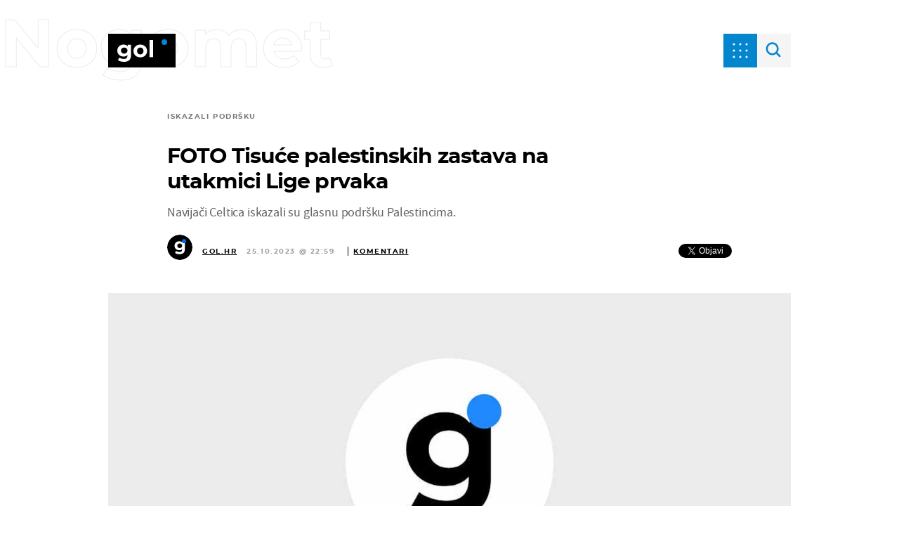

--- FILE ---
content_type: application/javascript
request_url: https://html-load.com/script/gol.dnevnik.hr.js?hash=-1030037973
body_size: 200595
content:
// 
//# sourceMappingURL=[data-uri]
(function(){(function(W,d){const VK=a2d,L=W();while(!![]){try{const t=-parseInt(VK(0x9cb))/0x1*(parseInt(VK(0x619))/0x2)+-parseInt(VK(0x2e7))/0x3+-parseInt(VK(0xe91))/0x4+parseInt(VK(0x241))/0x5+-parseInt(VK(0x1d7))/0x6+-parseInt(VK(0x89e))/0x7*(-parseInt(VK(0x195))/0x8)+parseInt(VK(0x268))/0x9;if(t===d)break;else L['push'](L['shift']());}catch(V){L['push'](L['shift']());}}}(a2W,0x2a69d),((()=>{const DM=a2d;var W={0x2197:(V,m,I)=>{'use strict';const VD=a2d;I['d'](m,{'A':()=>y});let T='',u=VD(0x2cf);try{var q;T=null!==(q=document[VD(0x92f)][VD(0x28a)](VD(0x387)))&&void 0x0!==q?q:VD(0x4d4);const X=document[VD(0x92f)][VD(0x28a)](VD(0x1058))||document[VD(0x92f)][VD(0x28a)](VD(0x1002));X&&(u=new URL(X,window[VD(0xf1d)][VD(0x767)])[VD(0x222)]);}catch(h){}const y={'version':VD(0x424),'sdkVersion':T,'endpoint':u,'env':VD(0xe56),'debug':!0x1,'sentrySampleRatio':0.05};},0x385:(V,m,I)=>{'use strict';const VQ=a2d;I['d'](m,{'EW':()=>U,'R0':()=>X,'WH':()=>q,'qj':()=>y,'w4':()=>K,'z3':()=>h});var T=I(0xd17);const u={'appendChild':Node[VQ(0xe76)][VQ(0x361)],'insertBefore':Node[VQ(0xe76)][VQ(0xff8)]};function q(D,Q){const Vp=VQ;Q[Vp(0x17a)]?u[Vp(0xff8)][Vp(0xe2b)](Q[Vp(0x350)],D,Q[Vp(0x17a)]):u[Vp(0x361)][Vp(0xe2b)](Q[Vp(0xe5e)],D);}function y(D){const Vl=VQ;u[Vl(0x361)][Vl(0xe2b)](document[Vl(0xf18)],D);}function X(D){const Va=VQ,Q=document[Va(0x82b)](D[Va(0x1026)]);for(const p of D[Va(0x4a8)]())Q[Va(0x1ca)](p,D[Va(0x28a)](p));return Q[Va(0xb9b)]=D[Va(0xb9b)],Q;}function h(){const Vw=VQ;try{if(null!=window[Vw(0x24e)][Vw(0x5aa)]&&Vw(0x214)===window[Vw(0x24e)][Vw(0x5aa)][Vw(0x214)][Vw(0x9af)])return!0x0;}catch(D){}return!0x1;}const U=async()=>{const Vf=VQ;if(!navigator[Vf(0xccc)])return!0x0;try{await T['A'][Vf(0x10cc)]()[Vf(0x84f)][Vf(0xe2b)](window,location[Vf(0x767)]);}catch(D){return!0x0;}return!0x1;},K=D=>{const VM=VQ;try{const Q=new CSSStyleSheet();Q[VM(0xd2d)](VM(0xf5f));const p=Q[VM(0x60d)][0x0][VM(0x81b)];Q[VM(0x60d)][0x0][VM(0x81b)]=D;const w=Q[VM(0x60d)][0x0][VM(0x81b)];return w===p||w[VM(0x6b2)]()===D[VM(0x6b2)]()?D:w;}catch(f){return D;}};},0x4d9:(V,I,T)=>{'use strict';const Vc=a2d;T['d'](I,{'FA':()=>F,'H4':()=>S,'Ki':()=>W0,'jy':()=>J});var q=T(0x2126),X=T(0x1e87),U=T(0x1b6c),K=T(0x6),D=T(0xabf),Q=T(0x10be),M=T(0xd17),B=T(0x2c0);let Z,P;const G=Vc(0x4dc),O=Vc(0xb1e);let Y=0x0;function H(){const VB=Vc;return![VB(0xa65),VB(0x9a1)][VB(0x2be)](W1=>location[VB(0xb42)][VB(0x603)](W1))&&!window[VB(0xaef)];}function F(){const VZ=Vc;return X['A'][VZ(0x10cc)](O)||Y[VZ(0xf7c)]();}async function S(W1){const VP=Vc;return VP(0xb29)===X['A'][VP(0x10cc)](VP(0x58a),!0x1)||!(!(window[VP(0xf1d)][VP(0x368)]+window[VP(0xf1d)][VP(0x9d0)])[VP(0x384)](VP(0x486))&&VP(0xb29)!==X['A'][VP(0x10cc)](VP(0x486),!0x1))||(void 0x0!==Z?Z:H()&&(0x0,Q['aX'])()?(Z=!0x0,C(W1)[VP(0x990)](W2=>{const VG=VP;let [W3,W4]=W2;Z=W3,Y=W4,X['A'][VG(0x179)](O,Y[VG(0xf7c)]()),(0x0,Q['uD'])(W3);}),!0x0):([Z,Y]=await C(W1),X['A'][VP(0x179)](O,Y[VP(0xf7c)]()),(0x0,Q['uD'])(Z),Z));}async function J(W1){const Vb=Vc;return Vb(0xb29)===X['A'][Vb(0x10cc)](Vb(0x58a),!0x1)||(void 0x0!==P?P:H()&&![Vb(0x71c),Vb(0x9a1)][Vb(0x2be)](W2=>location[Vb(0xb42)][Vb(0x603)](W2))&&Vb(0xb29)===X['A'][Vb(0x10cc)](G)?(j(W1)[Vb(0x990)](W2=>{const VO=Vb;P=W2,X['A'][VO(0x179)](G,W2[VO(0xf7c)]());}),!0x0):(P=await j(W1),X['A'][Vb(0x179)](G,P[Vb(0xf7c)]()),P));}async function C(W1){return await(async function(){const VE=a2d;let W2=!0x1;try{const W3=document[VE(0x82b)](VE(0x964));W3[VE(0x1ca)]('id',VE(0x14e)),document[VE(0xf18)][VE(0x361)](W3),W3[VE(0x1ca)](VE(0x8e9),VE(0x1067));const W4=['ad',VE(0xd4b),VE(0x14e),VE(0x20d),VE(0x8d1),VE(0x7b9),VE(0x10c0),VE(0x680),VE(0x91c),VE(0x6d5),VE(0xe29),VE(0x947),VE(0xfb6),VE(0xadb),VE(0xa0f),VE(0xcc4),VE(0x935),VE(0x5cc),VE(0xc06)];for(const W5 of W4){W3[VE(0xc7b)]=W5,await(0x0,K['c'])(W7=>setTimeout(W7,0x1));const W6=window[VE(0x105d)](W3);if(VE(0x880)===W6[VE(0x96a)]||VE(0xcb8)===W6[VE(0xf27)]){q['A'][VE(0xc1a)](VE(0x103e)),W2=!0x0;break;}}document[VE(0xf18)][VE(0xaaa)](W3);}catch(W7){q['A'][VE(0xc1a)](VE(0x4fb)[VE(0x54e)](W7));}return W2;}())?[!0x0,0x1]:await(async function(){const Vs=a2d,W2=XMLHttpRequest[Vs(0xf7c)]();return!(!W2[Vs(0x384)](Vs(0xc01))||!W2[Vs(0x384)](Vs(0xadc)))&&(q['A'][Vs(0xc1a)](Vs(0xda8)),!0x0);}())?[!0x0,0x2]:await async function(W2){const VY=a2d,W3=[];if(W2){for(const W5 of W2)VY(0xa01)===W5[VY(0x219)]&&W3[VY(0x1037)]({'url':W5[VY(0xd59)]});}const W4=window[VY(0xf1d)][VY(0xb42)][VY(0x603)](VY(0x3e6));return W4?W3[VY(0x1037)]({'url':VY(0x88b)}):(W3[VY(0x1037)]({'url':VY(0x40d),'mustIncludeStrings':[VY(0x8d1)],'mustExcludeStrings':[VY(0xce0)]}),U['A'][VY(0x7fc)]()||W3[VY(0x1037)]({'url':VY(0x2a5),'mustIncludeStrings':[VY(0x411)],'mustExcludeStrings':[VY(0xce0)]})),(await Promise[VY(0x529)]([...W3[VY(0xfd4)](W6=>z(W6[VY(0xd59)],W6[VY(0xa55)],W6[VY(0xae4)])),W4?N():R()]))[VY(0x2be)](W6=>W6);}(W1)?[!0x0,0x3]:[!0x1,0x0];}async function j(W1){const Vi=Vc;return!await async function(W2){const VH=a2d,W3=W2[VH(0x4e1)]||[],W4=await Promise[VH(0x529)](W2[VH(0xd59)][VH(0xfd4)](async W5=>{const VA=VH;try{return await(0x0,K['c'])((W6,W7)=>{const Vg=a2d;if(Vg(0x1bd)===W2[Vg(0x219)]){const W8=new XMLHttpRequest();W8[Vg(0x5c4)](Vg(0xce8),()=>{const VF=Vg;0x4===W8[VF(0x926)]&&(W8[VF(0x872)]>=0xc8&&W8[VF(0x872)]<0x12c||W3[VF(0x384)](W8[VF(0x872)])?W6():W7());}),W8[Vg(0x5c4)](Vg(0x34b),()=>W7()),W8[Vg(0xa2a)](Vg(0x1af),W5),W8[Vg(0xd3b)]();}else{if(Vg(0x16c)===W2[Vg(0x219)]){if(U['A'][Vg(0x1080)]())z(W5)[Vg(0x990)](W9=>W9?W7():W6())[Vg(0x5b6)](W7);else{const W9=new Image();W9[Vg(0x5c4)](Vg(0x650),()=>W6()),W9[Vg(0x5c4)](Vg(0x34b),()=>W7()),W9[Vg(0x1002)]=W5;}}else{if(Vg(0x835)===W2[Vg(0x219)]){const WW=document[Vg(0x82b)](Vg(0x835));WW[Vg(0x5c4)](Vg(0x650),()=>W6()),WW[Vg(0x5c4)](Vg(0x34b),()=>W7()),WW[Vg(0x1002)]=W5,document[Vg(0xf18)][Vg(0x361)](WW);}}}}),!0x0;}catch(W6){return(0x0,D['I1'])()?(q['A'][VA(0xc1a)](VA(0xaf9)[VA(0x54e)](W2[VA(0xd59)])),!0x0):(q['A'][VA(0xc1a)](VA(0xe25)[VA(0x54e)](W2[VA(0xd59)],VA(0xaff))),!0x1);}}));return W4[0x0]!==W4[0x1];}(null!=W1?W1:{'type':Vi(0x16c),'url':[Vi(0xd4c),Vi(0x2e1)]});}async function z(W1){const Vk=Vc;let W2=arguments[Vk(0x3ed)]>0x1&&void 0x0!==arguments[0x1]?arguments[0x1]:[],W3=arguments[Vk(0x3ed)]>0x2&&void 0x0!==arguments[0x2]?arguments[0x2]:[];try{const W4=await M['A'][Vk(0x10cc)]()[Vk(0x84f)][Vk(0xe2b)](window,W1);if(W4[Vk(0x398)])return!0x0;if(null===W4[Vk(0x10f9)]&&Vk(0xb0b)===W4[Vk(0x219)])return!0x0;if(W4[Vk(0x872)]<0xc8||W4[Vk(0x872)]>=0x12c)return!0x0;const W5=await W4[Vk(0x981)]();if(0x0===W5[Vk(0x3ed)])return!0x0;if(!W2[Vk(0xf28)](W6=>W5[Vk(0x384)](W6)))return!0x0;if(W3[Vk(0x2be)](W6=>W5[Vk(0x384)](W6)))return!0x0;}catch(W6){return(0x0,D['I1'])()?(q['A'][Vk(0xc1a)](Vk(0x4a3)[Vk(0x54e)](W1)),!0x1):(q['A'][Vk(0xc1a)](Vk(0x8e6)[Vk(0x54e)](W1,Vk(0x1066))),!0x0);}return!0x1;}async function N(){const Vx=Vc,W1=document[Vx(0x82b)](Vx(0x522)),W2=await(0x0,K['c'])((W3,W4)=>{const Vv=Vx;var W5;W1[Vv(0x8e9)][Vv(0x37a)](Vv(0x431),'0'),W1[Vv(0x8e9)][Vv(0x37a)](Vv(0xe65),'0'),W1[Vv(0x8e9)][Vv(0x37a)](Vv(0xf27),Vv(0xcb8)),W1[Vv(0x8e9)][Vv(0x37a)](Vv(0xc35),Vv(0x880)),document[Vv(0xf18)][Vv(0x361)](W1);const W6=null===(W5=B['A'][Vv(0x10cc)](window)[Vv(0xdd0)][Vv(0x10cc)][Vv(0xe2b)](W1,window))||void 0x0===W5?void 0x0:W5[Vv(0x59b)];if(!W6)return W3(!0x1);W6[Vv(0x681)][Vv(0xa2a)](),W6[Vv(0x681)][Vv(0x3d0)](Vv(0x60f)),W6[Vv(0x681)][Vv(0xd5b)]();const W7=W6[Vv(0x681)][Vv(0x82b)](Vv(0x835));W7[Vv(0x1ca)](Vv(0x1002),Vv(0x88b)),W7[Vv(0x5c4)](Vv(0x650),()=>W3(!0x1)),W7[Vv(0x5c4)](Vv(0x34b),()=>W3(!0x0)),W6[Vv(0x681)][Vv(0xf18)][Vv(0x361)](W7);});return W1[Vx(0x885)](),W2;}async function R(){const VS=Vc,W1=document[VS(0x82b)](VS(0x522)),W2=await(0x0,K['c'])((W3,W4)=>{const VJ=VS;var W5;W1[VJ(0x8e9)][VJ(0x37a)](VJ(0x431),'0'),W1[VJ(0x8e9)][VJ(0x37a)](VJ(0xe65),'0'),W1[VJ(0x8e9)][VJ(0x37a)](VJ(0xf27),VJ(0xcb8)),W1[VJ(0x8e9)][VJ(0x37a)](VJ(0xc35),VJ(0x880)),document[VJ(0xf18)][VJ(0x361)](W1);const W6=null===(W5=B['A'][VJ(0x10cc)](window)[VJ(0xdd0)][VJ(0x10cc)][VJ(0xe2b)](W1,window))||void 0x0===W5?void 0x0:W5[VJ(0x59b)];if(!W6)return W3(!0x0);W6[VJ(0x681)][VJ(0xa2a)](),W6[VJ(0x681)][VJ(0x3d0)](VJ(0x60f)),W6[VJ(0x681)][VJ(0xd5b)]();const W7=W6[VJ(0x681)][VJ(0x82b)](VJ(0x835));W7[VJ(0x1ca)](VJ(0x1002),VJ(0x40d)),W7[VJ(0x5c4)](VJ(0x650),()=>{const Vr=VJ;try{var W8;const W9=W6[Vr(0x8d1)];if(!W9)return W3(!0x0);if(!(null===(W8=Object[Vr(0x730)](W9,Vr(0xfd9)))||void 0x0===W8?void 0x0:W8[Vr(0x179)]))return W3(!0x0);W3(!0x1);}catch(WW){return W3(!0x0);}}),W7[VJ(0x5c4)](VJ(0x34b),()=>W3(!0x0)),W6[VJ(0x681)][VJ(0xf18)][VJ(0x361)](W7);});return W1[VS(0x885)](),W2;}function W0(){const VC=Vc,W1=X['A'][VC(0x10cc)](VC(0x8d9),!0x1,VC(0xd0d));return!!W1&&!!W1[VC(0x7f1)](',')[0x4];}},0x1b6c:(V,o,m)=>{'use strict';const Vj=a2d;m['d'](o,{'A':()=>I});class I{static[Vj(0x214)](){const Vz=Vj;try{if(null!=window[Vz(0x24e)][Vz(0x5aa)]&&Vz(0x214)===window[Vz(0x24e)][Vz(0x5aa)][Vz(0x214)][Vz(0x9af)])return!0x0;}catch(T){}return!0x1;}static[Vj(0x7fc)](){const VN=Vj;try{if(I[VN(0x214)]())return!0x1;const T=navigator[VN(0xb3d)][VN(0x6b2)](),u=[VN(0x741)];return![VN(0xc69),VN(0x709),VN(0x85d),VN(0x52f),VN(0xb61),VN(0xb69),VN(0xbc6),VN(0xe4f),VN(0x3dd),VN(0x1eb),VN(0x62e),VN(0xe28),VN(0x337)][VN(0x2be)](q=>T[VN(0x384)](q))&&u[VN(0x2be)](q=>T[VN(0x384)](q));}catch(q){}return!0x1;}static[Vj(0x8a0)](){const VR=Vj;try{if(I[VR(0x214)]())return!0x1;const T=navigator[VR(0xb3d)][VR(0x6b2)]();if(T[VR(0x384)](VR(0x81d))||T[VR(0x384)](VR(0x92a)))return!0x0;const u=[VR(0x3dd)];return![VR(0xc69),VR(0x709),VR(0x85d),VR(0x52f),VR(0xb61),VR(0xb69),VR(0xbc6),VR(0xe4f),VR(0x1eb),VR(0x62e),VR(0xe28),VR(0x337)][VR(0x2be)](q=>T[VR(0x384)](q))&&u[VR(0x2be)](q=>T[VR(0x384)](q));}catch(q){}return!0x1;}static[Vj(0x1080)](){const o0=Vj;try{const T=navigator[o0(0xb3d)][o0(0x6b2)]();return T[o0(0x384)](o0(0x502))&&T[o0(0x384)](o0(0xceb));}catch(u){}return!0x1;}static[Vj(0x501)](){const o1=Vj;try{return navigator[o1(0xb3d)][o1(0x6b2)]()[o1(0x384)](o1(0x29b));}catch(T){}return!0x1;}static[Vj(0xb6d)](){const o2=Vj;return navigator[o2(0xb3d)][o2(0x6b2)]()[o2(0x384)](o2(0x1da));}}},0x1e99:(V,m,I)=>{'use strict';const o3=a2d;I['d'](m,{'H$':()=>h,'Tq':()=>X,'fd':()=>U});var T=I(0x1e87);const u=o3(0xb3b),q=0x927c0,y=()=>{const o4=o3,K=T['A'][o4(0x10cc)](u);if(K)try{const D=Date[o4(0x1042)](),Q=JSON[o4(0xc51)](atob(K))[o4(0xf8a)](p=>p[o4(0xbec)]+q>D);T['A'][o4(0x179)](u,btoa(JSON[o4(0x52e)](Q)));}catch(p){}},X=()=>!window[o3(0xf1d)][o3(0xb42)][o3(0x603)](o3(0x9a1)),h=K=>{const o5=o3;y();const D=T['A'][o5(0x10cc)](u);if(D)try{const Q=JSON[o5(0xc51)](atob(D)),p=Date[o5(0x1042)](),w=Q[o5(0xbee)](f=>f[o5(0xd59)]===K);if(!w||w[o5(0xbec)]+q<p)return;return w[o5(0x158)];}catch(f){return;}},U=(K,D)=>{const o6=o3;y();const Q=T['A'][o6(0x10cc)](u);try{const p=Q?JSON[o6(0xc51)](atob(Q)):[],w=p[o6(0xc10)](f=>f[o6(0xd59)]===K);-0x1!==w?(p[w][o6(0x158)]=D,p[w][o6(0xbec)]=Date[o6(0x1042)]()):p[o6(0x1037)]({'url':K,'timestamp':Date[o6(0x1042)](),'blocked':D}),T['A'][o6(0x179)](u,btoa(JSON[o6(0x52e)](p)));}catch(f){}};},0x5c5:(V,o,m)=>{'use strict';const oh=a2d;m['d'](o,{'A1':()=>a,'AG':()=>l,'M5':()=>P,'VE':()=>Z,'VL':()=>D,'vR':()=>f,'z9':()=>K});var I=m(0x81),T=m(0x2197),u=m(0x2c0),q=m(0x380),y=m(0x1a13),n=m(0x13a3),X=m(0x2126),h=m(0x1b6c),e=m(0xe8e),U=m(0x1e99);function K(G){const o7=a2d,b=null==G?void 0x0:G[o7(0xfd4)]((O,E)=>({'autoRecovery':O,'configIndex':E}))[o7(0xf8a)](O=>{const o8=o7;let {autoRecovery:E}=O;return E[o8(0xb20)];})[o7(0xbee)](O=>{const o9=o7;let {autoRecovery:E}=O;if(!E[o9(0xa41)])return!0x0;try{if(eval(E[o9(0xa41)][o9(0x1072)]))return!0x0;}catch(s){X['A'][o9(0xc1a)](o9(0x189),s);}return!0x1;});return b;}function D(G,b,O){const oW=a2d;try{const E=(0x0,I['Wq'])({'protectUrlContext':b,'url':O,'kind':I['MN'][oW(0x181)],'endpoint':T['A'][oW(0x7a2)]}),s=oW(0x39b)[oW(0x54e)](E,'\x22]');if(!u['A'][oW(0x10cc)](G)[oW(0xde1)][oW(0xe2b)](G[oW(0x681)][oW(0xf18)],s)){const Y=G[oW(0x681)][oW(0x82b)](oW(0x71d));Y[oW(0x82c)]=oW(0xc9d),Y['as']=oW(0x835),u['A'][oW(0x10cc)](G)[oW(0xa45)][oW(0x179)][oW(0xe2b)](Y,E),G[oW(0x681)][oW(0xf18)][oW(0x361)](Y);}}catch(H){}}const Q=[];let p=!0x1;function l(G,b,O){const od=a2d;Q[od(0x1037)](O),p||(p=!0x0,function E(){const oL=od,s=Q[oL(0xb34)]();if(!s)return void(p=!0x1);const Y=G[oL(0x681)][oL(0x82b)](oL(0x835));Y[oL(0x1002)]=(0x0,I['Wq'])({'protectUrlContext':b,'url':s[oL(0x1002)],'kind':I['MN'][oL(0x181)],'endpoint':T['A'][oL(0x7a2)]});for(const {name:H,value:g}of Array[oL(0xc40)](s[oL(0xf13)]))oL(0x1002)!==H&&Y[oL(0x1ca)](H,g);s[oL(0x409)]||s[oL(0x927)]?(Y[oL(0x5c4)](oL(0x650),()=>{const ot=oL;s[ot(0x432)](new Event(ot(0x650)));}),Y[oL(0x5c4)](oL(0x34b),()=>{const oV=oL,F=new Event(oV(0x34b));F[oV(0xa12)]=!0x0,s[oV(0x432)](F);}),G[oL(0x681)][oL(0xf18)][oL(0x361)](Y),E()):(Y[oL(0x5c4)](oL(0x650),()=>{const oo=oL;s[oo(0x432)](new Event(oo(0x650))),E();}),Y[oL(0x5c4)](oL(0x34b),()=>{const om=oL,F=new Event(om(0x34b));F[om(0xa12)]=!0x0,s[om(0x432)](F),E();}),G[oL(0x681)][oL(0xf18)][oL(0x361)](Y));}());}async function a(G,b,O){const oI=a2d;if(!(0x0,U['Tq'])())return await w(G,b,O);const E=(0x0,U['H$'])(O);if(void 0x0!==E)return w(G,b,O)[oI(0x990)](Y=>{(0x0,U['fd'])(O,Y);}),E;const s=await w(G,b,O);return(0x0,U['fd'])(O,s),s;}async function w(G,b,O){const oT=a2d;if(h['A'][oT(0x8a0)]()&&h['A'][oT(0xb6d)]())return await(0x0,e['p'])(b,O);const E=G[oT(0x681)][oT(0x82b)](oT(0x71d));E[oT(0x82c)]=oT(0xc9d),E['as']=oT(0x835),u['A'][oT(0x10cc)](G)[oT(0xa45)][oT(0x179)][oT(0xe2b)](E,O);const s=new Promise(Y=>{const ou=oT;E[ou(0x5c4)](ou(0x650),()=>{const oq=ou;try{G[oq(0x681)][oq(0xf18)][oq(0xaaa)](E);}catch(H){}Y(!0x1);}),E[ou(0x5c4)](ou(0x34b),()=>{const oy=ou;try{G[oy(0x681)][oy(0xf18)][oy(0xaaa)](E);}catch(H){}Y(!0x0);});});return G[oT(0x681)][oT(0xf18)][oT(0x361)](E),s;}function f(G,b,O){const on=a2d;if(O[on(0x767)]&&O[on(0x6ed)]instanceof Element&&!O[on(0x6ed)][on(0xba2)]){O[on(0x6ed)][on(0xba2)]=!0x0;const E=(0x0,I['Wq'])({'protectUrlContext':G,'url':O[on(0x767)],'kind':I['MN'][on(0x54d)],'endpoint':T['A'][on(0x7a2)]}),s=b[on(0x681)][on(0x82b)](on(0x71d));Array[on(0xc40)](O[on(0x6ed)][on(0xf13)])[on(0x372)](Y=>{const oX=on;s[oX(0x1ca)](Y[oX(0x9af)],Y[oX(0xce2)]);}),u['A'][on(0x10cc)](b)[on(0xa45)][on(0x179)][on(0xe2b)](s,E),s[on(0xba2)]=!0x0,O[on(0x6ed)][on(0x2b2)](on(0x1f8),s);}}const M=[oh(0xf44),oh(0x8b6),oh(0x29e),oh(0xd5d),oh(0xb39),oh(0x10b7),oh(0x2b1),oh(0xfa3),oh(0x9dc),oh(0xe54),oh(0xe8d),oh(0xa02)],c=0x3,B=G=>{const oe=oh;var b;if(oe(0x880)!==G[oe(0x8e9)][oe(0x96a)]||!G[oe(0xe47)][oe(0x384)](oe(0x44e)))return!0x1;if(G[oe(0xe47)][oe(0x3ed)]>0x2710)return!0x0;const O=null!==(b=G[oe(0x81b)])&&void 0x0!==b?b:'';return M[oe(0xf8a)](E=>O[oe(0x384)](E))[oe(0x3ed)]>=c;},Z=(G,b,O)=>{const oU=oh,E=k=>(0x0,q['Bo'])(b,k),Y=k=>(0x0,q['pI'])(b,k),H=k=>(0x0,q['yu'])(b,k);try{for(const k of Array[oU(0xc40)](O))if(k instanceof CSSStyleRule){if(!0x0!==k[oU(0xba2)]){var g;if(!B(k)||null!==(g=b[oU(0x48c)])&&void 0x0!==g&&g[oU(0x2be)](x=>{const oK=oU;var v;return null===(v=k[oK(0x81b)])||void 0x0===v?void 0x0:v[oK(0x384)](x);})){var F,A;const x=(0x0,y['Qw'])({'protectUrlContext':G,'selector':null!==(F=k[oU(0x81b)])&&void 0x0!==F?F:'','idFilter':v=>(0x0,q['Bo'])(b,v),'attributeFilter':v=>(0x0,q['yu'])(b,v)});k[oU(0x81b)]=null!==(A=k[oU(0x81b)])&&void 0x0!==A&&A[oU(0x384)](oU(0x812))?x:''[oU(0x54e)](k[oU(0x81b)],',')[oU(0x54e)](x);}for(let v=0x0;v<k[oU(0x8e9)][oU(0x3ed)];v++){const S=k[oU(0x8e9)][v],J=k[oU(0x8e9)][S];oU(0x980)==typeof J&&J[oU(0x384)](oU(0xa2f))&&(k[oU(0x8e9)][S]=(0x0,y['oY'])({'protectUrlContext':G,'value':J,'idFilter':E,'urlFilter':Y,'attributeFilter':H}));}}Z(G,b,k[oU(0x60d)]),k[oU(0xba2)]=!0x0;}else(k instanceof CSSMediaRule||k instanceof CSSSupportsRule)&&(!0x0!==k[oU(0xba2)]&&Z(G,b,k[oU(0x60d)]),k[oU(0xba2)]=!0x0);}catch(C){}},P=(G,b,O)=>{const oD=oh;if(!(O instanceof Element))return;const E=u['A'][oD(0x10cc)](window)[oD(0xfc0)][oD(0x10cc)][oD(0xe2b)](O);if((0x0,q['ts'])(b,E)){const A=u['A'][oD(0x10cc)](window)[oD(0x810)][oD(0x10cc)][oD(0xe2b)](O),k=oD(0xc32)+(0x0,n['md'])(E[oD(0x6b2)]()),x=new RegExp('<'[oD(0x54e)](E[oD(0x6b2)](),oD(0x6bc)),'gi'),v=new RegExp('</'[oD(0x54e)](E[oD(0x6b2)](),'>'),'gi'),S=A[oD(0xfea)](x,'<'[oD(0x54e)](k,'$1'))[oD(0xfea)](v,'</'[oD(0x54e)](k,'>'));u['A'][oD(0x10cc)](window)[oD(0x810)][oD(0x179)][oD(0xe2b)](O,S);}const Y=u['A'][oD(0x10cc)](window)[oD(0x75b)][oD(0x10cc)][oD(0xe2b)](O);(0x0,q['Bo'])(b,Y)&&u['A'][oD(0x10cc)](window)[oD(0x75b)][oD(0x179)][oD(0xe2b)](O,(0x0,n['md'])(Y));const H=u['A'][oD(0x10cc)](window)[oD(0x4d8)][oD(0x10cc)][oD(0xe2b)](O);for(const J of Array[oD(0xc40)](H))(0x0,q['Bo'])(b,J)&&(H[oD(0x791)]((0x0,n['md'])(J)),H[oD(0x885)](J));const g=u['A'][oD(0x10cc)](window)[oD(0x958)][oD(0x10cc)][oD(0xe2b)](O);for(const C of Array[oD(0xc40)](g))if((0x0,q['yu'])(b,C[oD(0x9af)])){const j=oD(0xf9c)+(0x0,n['md'])(C[oD(0x9af)][oD(0x870)](0x5)[oD(0x6b2)]());u['A'][oD(0x10cc)](window)[oD(0x655)][oD(0xe2b)](O,j,C[oD(0xce2)]),u['A'][oD(0x10cc)](window)[oD(0xfbf)][oD(0xe2b)](O,C[oD(0x9af)]);}else(0x0,q['v5'])(b,C[oD(0x9af)],C[oD(0xce2)])&&u['A'][oD(0x10cc)](window)[oD(0x655)][oD(0xe2b)](O,C[oD(0x9af)],(0x0,n['md'])(C[oD(0xce2)]));if(O instanceof HTMLAnchorElement){const z=u['A'][oD(0x10cc)](window)[oD(0xb00)][oD(0xe2b)](O,oD(0x767));if(z&&!(0x0,I['EW'])(z))try{const N=new URL(z)[oD(0xb42)];(b[oD(0xf5d)][oD(0x2be)](R=>R[oD(0x4b5)](z))||b[oD(0x94c)][oD(0x2be)](R=>N[oD(0x603)](R)))&&u['A'][oD(0x10cc)](window)[oD(0x655)][oD(0xe2b)](O,oD(0x767),(0x0,I['Wq'])({'protectUrlContext':G,'url':z,'kind':I['MN'][oD(0xbf0)],'endpoint':T['A'][oD(0x7a2)]}));}catch(R){}}const F=O[oD(0x4a8)]()[oD(0xf8a)](W0=>W0[oD(0x384)](oD(0xc62)));F[oD(0x3ed)]>0x0&&F[oD(0x372)](W0=>{const oQ=oD;O[oQ(0x10ac)](W0);});};},0x71:(V,m,I)=>{'use strict';I['d'](m,{'mM':()=>y});const T=0x1f40,u=0x32,q=0x1;async function y(X,h){const oB=a2d,{enableGpp:U=!0x1}=h||{},K=await function(Q){const {tcfTimeoutMs:p=T,requireTcString:l=!0x0}=Q||{};return new Promise(async(w,f)=>{const ow=a2d;try{var M,B;await(function(){const op=a2d;let b=arguments[op(0x3ed)]>0x0&&void 0x0!==arguments[0x0]?arguments[0x0]:T;return new Promise((O,E)=>{const ol=op,Y=Date[ol(0x1042)](),H=()=>{const oa=ol;oa(0xa5e)!=typeof window[oa(0x758)]?Date[oa(0x1042)]()-Y>b?E(new Error(oa(0x6fc))):setTimeout(H,u):O(window[oa(0x758)]);};H();});}(p));let Z=!0x1;const P=b=>!(!b||ow(0x318)!==b[ow(0xa62)]&&ow(0x7de)!==b[ow(0xa62)]||l&&!b[ow(0x3f2)]),G=(b,O)=>{const of=ow;if(O&&!Z&&P(b)){Z=!0x0;try{var E,Y;null===(E=(Y=window)[of(0x758)])||void 0x0===E||E[of(0xe2b)](Y,of(0xb3f),0x2,()=>{},b[of(0xb94)]);}catch{}w(b);}};null===(M=(B=window)[ow(0x758)])||void 0x0===M||M[ow(0xe2b)](B,ow(0x5c4),0x2,G),setTimeout(()=>{const oM=ow;Z||f(new Error(oM(0x93c)));},p);}catch(b){f(b);}});}();if(!function(Q){const oc=a2d;var p,l;return!!(null!==(p=null===(l=Q[oc(0xc34)])||void 0x0===l?void 0x0:l[oc(0x10a8)])&&void 0x0!==p?p:{})[q];}(K))throw new Error(oB(0x1020));let D;if(U)try{D=await(function(){const oZ=oB;let Q=arguments[oZ(0x3ed)]>0x0&&void 0x0!==arguments[0x0]?arguments[0x0]:0x1770;return new Promise((p,l)=>{const oP=oZ,w=Date[oP(0x1042)](),f=()=>{const oG=oP;oG(0xa5e)!=typeof window[oG(0x1e7)]?Date[oG(0x1042)]()-w>Q?l(new Error(oG(0xd81))):setTimeout(f,u):((()=>{const ob=oG;try{var M,c,B,Z;null===(M=(c=window)[ob(0x1e7)])||void 0x0===M||M[ob(0xe2b)](c,ob(0x5c4),(P,G)=>{const oO=ob;G&&P&&(oO(0x10c6)===P[oO(0x525)]||oO(0x553)===P[oO(0x525)])&&p(P);}),null===(B=(Z=window)[ob(0x1e7)])||void 0x0===B||B[ob(0xe2b)](Z,ob(0xe5f),(P,G)=>{const oE=ob;G&&P&&p({'eventName':oE(0xefe),'data':P});});}catch{}})());};f();});}());}catch(Q){console[oB(0x88c)](Q);}return{'result':await Promise[oB(0xf60)](X({'tcData':K,'gppInfo':D})),'tcData':K,'gppInfo':D};}},0x2126:(V,I,T)=>{'use strict';const os=a2d;T['d'](I,{'A':()=>Y});var q,X=T(0x1cbf),U=T(0x81),K=T(0xc72),D=T(0x941),Q=T(0x2197),w=T(0x1e87),M=T(0x17f6),B=T(0x385),Z=T(0x4d9),P=T(0x12e6),G=T(0x1fa9);const O=os(0xb8f);var E=function(F){const oY=os;return F[F[oY(0xcb4)]=0x0]=oY(0xcb4),F[F[oY(0x948)]=0x1]=oY(0x948),F[F[oY(0x8c3)]=0x2]=oY(0x8c3),F;}(E||{});class Y{constructor(F){const oH=os;var A=this;let k=arguments[oH(0x3ed)]>0x1&&void 0x0!==arguments[0x1]?arguments[0x1]:E[oH(0x8c3)],x=arguments[oH(0x3ed)]>0x2&&void 0x0!==arguments[0x2]?arguments[0x2]:'',v=arguments[oH(0x3ed)]>0x3&&void 0x0!==arguments[0x3]?arguments[0x3]:[];this[oH(0x7ff)]=F,this[oH(0xbf1)]=k,this[oH(0x977)]=x,this[oH(0x3bc)]=v,(0x0,X['A'])(this,oH(0x2bd),function(S){const og=oH;for(var J=arguments[og(0x3ed)],C=new Array(J>0x1?J-0x1:0x0),j=0x1;j<J;j++)C[j-0x1]=arguments[j];return{'level':S,'timestamp':Date[og(0x1042)](),'inventoryId':A[og(0x977)],'args':C};}),(0x0,X['A'])(this,oH(0xafe),()=>{const oF=oH;window[oF(0x5c4)](oF(0xdb6),S=>{const oA=oF;if(S[oA(0x3eb)]&&S[oA(0x3eb)][oA(0xb17)]===O){if(this[oA(0xbf1)]===E[oA(0x948)])return H({'inventoryId':this[oA(0x977)],...S[oA(0x3eb)]});if(this[oA(0xbf1)]===E[oA(0xcb4)]&&S[oA(0x3eb)][oA(0x977)]){if(oA(0xc1a)===S[oA(0x3eb)][oA(0x275)])return Y[oA(0xc1a)]('['[oA(0x54e)](S[oA(0x3eb)][oA(0x977)],']'),...S[oA(0x3eb)][oA(0x2a4)]);if(oA(0x88c)===S[oA(0x3eb)][oA(0x275)])return Y[oA(0x88c)]('['[oA(0x54e)](S[oA(0x3eb)][oA(0x977)],']'),...S[oA(0x3eb)][oA(0x2a4)]);if(oA(0x34b)===S[oA(0x3eb)][oA(0x275)])return Y[oA(0x34b)](S[oA(0x3eb)][oA(0x34b)],'['[oA(0x54e)](S[oA(0x3eb)][oA(0x977)],']'),...S[oA(0x3eb)][oA(0x2a4)]);}}});}),(0x0,X['A'])(this,oH(0xfc2),()=>{const ok=oH,S=async()=>{const oi=a2d;if(oi(0x448)!==window[oi(0xf1d)][oi(0x9d0)]&&oi(0xaf8)!==window[oi(0xf1d)][oi(0x9d0)])return;window[oi(0xf1d)][oi(0x9d0)]='';const J=prompt(oi(0xdef));if(oi(0x9c9)===J)return this[oi(0x3bc)][oi(0x372)](N=>console[oi(0xa58)](...N[oi(0x2a4)]));if(oi(0xaf8)!==J)return;const C=prompt(oi(0x5bd)),j=prompt(oi(0xdb6)),z=await Y[oi(0xfee)](oi(0x879),null!=C?C:oi(0x774),null!=j?j:oi(0x774));alert(oi(0xd4a)),window[oi(0xa2a)](oi(0xd75)[oi(0x54e)](z));};window[ok(0x5c4)](ok(0xd4f),S),window[ok(0x233)](S,0xbb8);}),k===E[oH(0xcb4)]&&this[oH(0xfc2)](),k!==E[oH(0xcb4)]&&k!==E[oH(0x948)]||this[oH(0xafe)]();}static[os(0xc1a)](){const ox=os;this[ox(0x7cb)]();for(var F=arguments[ox(0x3ed)],A=new Array(F),k=0x0;k<F;k++)A[k]=arguments[k];const x=this[ox(0x3e4)][ox(0x2bd)](ox(0xc1a),...A);if(this[ox(0x3e4)][ox(0xbf1)]!==E[ox(0xcb4)])return H(x);this[ox(0x3e4)][ox(0x3bc)][ox(0x1037)](x),(Q['A'][ox(0xc1a)]||ox(0xb29)===w['A'][ox(0x10cc)](ox(0xa66),!0x1))&&console[ox(0xa58)](...A);}static[os(0x88c)](){const ov=os;this[ov(0x7cb)]();for(var F=arguments[ov(0x3ed)],A=new Array(F),k=0x0;k<F;k++)A[k]=arguments[k];const x=this[ov(0x3e4)][ov(0x2bd)](ov(0x88c),...A);if(this[ov(0x3e4)][ov(0xbf1)]!==E[ov(0xcb4)])return H(x);this[ov(0x3e4)][ov(0x3bc)][ov(0x1037)](x),(Q['A'][ov(0xc1a)]||ov(0xb29)===w['A'][ov(0x10cc)](ov(0xa66),!0x1))&&console[ov(0x88c)](...A);}static[os(0x34b)](F){const oS=os;this[oS(0x7cb)]();for(var A=arguments[oS(0x3ed)],k=new Array(A>0x1?A-0x1:0x0),x=0x1;x<A;x++)k[x-0x1]=arguments[x];const v=this[oS(0x3e4)][oS(0x2bd)](oS(0x34b),[F,...k]);if(v[oS(0x34b)]=F,this[oS(0x3e4)][oS(0xbf1)]!==E[oS(0xcb4)])return H(v);this[oS(0x3e4)][oS(0x3bc)][oS(0x1037)](v),(Q['A'][oS(0xc1a)]||oS(0xb29)===w['A'][oS(0x10cc)](oS(0xa66),!0x1))&&console[oS(0x34b)](F,...k);}static[os(0x7c8)](F,A){const oJ=os;return this[oJ(0x7cb)](),Y[oJ(0xc1a)](oJ(0x7c8),F,A),Y[oJ(0xc1a)](oJ(0x96e),(0x0,M['j'])()),Y[oJ(0xfee)](F,A,A);}static async[os(0xfee)](F,A,k){const or=os;this[or(0x7cb)]();const x=this[or(0x3e4)][or(0x3bc)][or(0xfd4)](C=>({...C,'timestamp':Math[or(0x601)](C[or(0xbec)]/0x3e8)})),v=D['A'][or(0xef3)](JSON[or(0x52e)](x)),S=await(0x0,P['C8'])(this[or(0x3e4)][or(0x7ff)],Q['A'][or(0x7a2)])?(0x0,P['XV'])(Q['A'][or(0x7a2)],0x0):Q['A'][or(0x7a2)],J=new URL(''[or(0x54e)](S,or(0xc83)));return J[or(0x2c4)][or(0x3dc)](or(0x9e3),Q['A'][or(0x9e3)]),J[or(0x2c4)][or(0x3dc)](or(0x219),F),J[or(0x2c4)][or(0x3dc)](or(0xd39),A),J[or(0x2c4)][or(0x3dc)](or(0xdb6),k),J[or(0x2c4)][or(0x3dc)](or(0xd59),location[or(0x767)]),J[or(0x2c4)][or(0x3dc)](or(0x3b2),(0x0,B['z3'])()[or(0xf7c)]()),J[or(0x2c4)][or(0x3dc)](or(0x643),(await(0x0,Z['H4'])())[or(0xf7c)]()),J[or(0x2c4)][or(0x3dc)](or(0x46c),G['A'][or(0xa7d)](0x10,0x10)),(await K['G'][or(0xf53)](or(0xbb2),(0x0,U['Wq'])({'protectUrlContext':this[or(0x3e4)][or(0x7ff)],'url':J,'endpoint':S}),v))[or(0x10f9)];}}q=Y,(0x0,X['A'])(Y,os(0x3e4),void 0x0),(0x0,X['A'])(Y,os(0x3de),F=>q[os(0x3e4)]=new q(F,E[os(0xcb4)])),(0x0,X['A'])(Y,os(0xe9b),(F,A)=>q[os(0x3e4)]=new q(F,E[os(0x948)],A)),(0x0,X['A'])(Y,os(0x7cb),()=>{const oC=os;q[oC(0x3e4)]||(q[oC(0x3e4)]=new q({'version':'v9','originalHostname':'_'}));});const H=F=>{const oj=os;let A=window;for(;A!==window[oj(0x7bc)][oj(0x59b)];){A=A[oj(0x4e4)][oj(0x59b)];try{F[oj(0xb17)]=O,A[oj(0xfff)](F,'*');}catch(k){}}};},0x10b1:(V,o,m)=>{'use strict';m['d'](o,{'I':()=>h,'i':()=>X});var I=m(0x2197),T=m(0x120e),u=m(0x13a3),q=m(0x81),y=m(0x739),n=m(0x2126);const X=()=>{const oz=a2d;try{const U='ybfq969wurululup8ufur9icu79wu39e,9wurq9iu7ufou8u7uqou989wu39z969wuru89icuqo9wu39iu9qo,9w9iuru9uyo9i9wu3969wdu7unurcuj9wu39z9wurd9rou9uqou94dujouqujc924zu99wuw33uw,9wc9rgu89icuqo9wu39iu9qo,9wouqouj9ifurunulupoufur9icu79wu39p49p9k9eux9kutuxii9ku49ki9p9e9k,9wc9rauju9ouyc9r9iou9od9wu3kurup9ro,9w9rzu7qupdgululup891dulu99wu3kurup9ro,9wc9raf9wu39iu9qo,9wu8u7quj9iu989wu39waf9w,9wuqou99rcu7uj9wu39wuqut4954uxi9w3';if(0x12===U[oz(0x3ed)])return null;const K=(0x0,T['OC'])(decodeURI(U));if(!K)throw oz(0xf6d);return K;}catch(D){const Q=oz(0x592)[oz(0x54e)](D);return n['A'][oz(0x34b)](Q),(0x0,y['Pf'])(Q,new URL(I['A'][oz(0x7a2)])[oz(0xb42)],async p=>await n['A'][oz(0x7c8)](oz(0x8ed),p)),null;}},h=(U,K,D,Q)=>{const oN=a2d;U[oN(0xf8a)](p=>oN(0x529)===p[oN(0x3db)]||oN(0x919)===p[oN(0x3db)]&&K||oN(0x68d)===p[oN(0x3db)]&&K&&D||oN(0x547)===p[oN(0x3db)]&&!K)[oN(0x372)](p=>(l=>{const oR=oN;try{const a=l[oR(0x172)][oR(0xfea)](/\{\{\s*url\((.*?)\)\s*\}\}/g,(w,f)=>(0x0,q['Wq'])({'protectUrlContext':Q,'url':f,'endpoint':I['A'][oR(0x7a2)]}))[oR(0xfea)](/\{\{\s*id\((.*?)\)\s*\}\}/g,(w,f)=>(0x0,u['md'])(f));l[oR(0xf6b)]&&e(a),l[oR(0x175)]&&window[oR(0x233)](()=>e(a),l[oR(0x175)][oR(0x93a)]),l[oR(0x940)]&&window[oR(0x5c4)](l[oR(0x940)][oR(0x219)],()=>e(a));}catch(w){console[oR(0x34b)](w);}})(p));},e=U=>{const m0=a2d;try{eval(U);}catch(K){I['A'][m0(0xc1a)]&&console[m0(0x34b)](m0(0xfc8),K);}};},0x1c09:(V,o,m)=>{'use strict';const m1=a2d;m['d'](o,{'N2':()=>l,'je':()=>a,'lD':()=>p});var I=m(0x2126),T=m(0xd17);const u=m1(0xe52),q={'querySelectorAll':()=>[]},y={'postMessage':()=>null,'document':q,'parent':window};function n(){const m2=m1;safe[m2(0x25d)]();const w=Object[m2(0x730)](HTMLIFrameElement[m2(0xe76)],m2(0x797));Object[m2(0x20c)](HTMLIFrameElement[m2(0xe76)],m2(0x797),{'get':function(){const m3=m2;if(this[m3(0x2ab)](u))return y;for(var M=arguments[m3(0x3ed)],c=new Array(M),B=0x0;B<M;B++)c[B]=arguments[B];return w[m3(0x10cc)][m3(0xe2b)](this,...c);}});const f=Object[m2(0x730)](HTMLIFrameElement[m2(0xe76)],m2(0xc00));Object[m2(0x20c)](HTMLIFrameElement[m2(0xe76)],m2(0xc00),{'get':function(){const m4=m2;if(this[m4(0x2ab)](u))return q;for(var M=arguments[m4(0x3ed)],c=new Array(M),B=0x0;B<M;B++)c[B]=arguments[B];return f[m4(0x10cc)][m4(0xe2b)](this,...c);}});}function X(w){const m5=m1;w[m5(0x1ca)](u,'');}function h(){const m6=m1,w=navigator[m6(0xb3d)][m6(0x6b2)]();return![m6(0xc69),m6(0x709),m6(0x85d),m6(0x52f),m6(0xb61),m6(0xbc6)][m6(0x2be)](f=>w[m6(0x384)](f))&&[m6(0x3dd),m6(0x741)][m6(0x2be)](f=>w[m6(0x384)](f));}function e(w,f){return generateSafePromise((M,c)=>{const m7=a2d;let B=0x0;w[m7(0x372)](Z=>{const m8=m7;Z[m8(0x990)](P=>{const m9=m8;f(P)&&M(!0x0),++B===w[m9(0x3ed)]&&M(!0x1);})[m8(0x5b6)](c);});});}function U(w){const mW=m1,f=/__#\{(.*?)\}#__/gi,M=[];let c=0x0,B=null;for(;null!==(B=f[mW(0xfe6)](w));)M[mW(0x1037)](w[mW(0x870)](c,B[mW(0xaa0)])),M[mW(0x1037)](K(B[0x1])),c=B[mW(0xaa0)]+B[0x0][mW(0x3ed)];return M[mW(0x1037)](w[mW(0x870)](c)),M[mW(0x8b1)]('');}function K(w){const md=m1;try{const f=eval(w);return null===f?md(0x774):void 0x0===f?md(0x8b2):f[md(0xf7c)]();}catch(M){return console[md(0x34b)](M),M[md(0xf7c)]();}}function D(w){const mL=m1;[mL(0xa65),mL(0x39d),mL(0x5af),mL(0xb22),mL(0x986),mL(0x91b),mL(0x8d2),mL(0x108e),mL(0x6e5),mL(0xf02),mL(0x439)][mL(0x2be)](f=>location[mL(0xb42)][mL(0x603)](f))&&Object[mL(0x20c)](w,mL(0x153),{'get':function(){return 0x8;}});}const Q=(w,f,M)=>{const mt=m1;let c={'targeting':{}};const B={'addService':()=>B,'defineSizeMapping':()=>B,'getAdUnitPath':()=>w,'getOutOfPage':()=>mt(0x16e)===f,'getResponseInformation':()=>B,'getSlotElementId':()=>M,'setCollapseEmptyDiv':()=>B,'setConfig':Z=>(c={...c,...Z},B),'getConfig':Z=>c[Z],'setTargeting':(Z,P)=>(c[mt(0x770)][Z]=P,B),'clearTargeting':()=>(c[mt(0x770)]={},B),'getTargeting':Z=>{const mV=mt;var P;return null!==(P=c[mV(0x770)][Z])&&void 0x0!==P?P:[];},'getTargetingKeys':()=>Object[mt(0xbcd)](c[mt(0x770)]),'getTargetingMap':()=>c[mt(0x770)],'setForceSafeFrame':Z=>B};return B;};function p(w){const mo=m1;window[mo(0x720)]=window[mo(0x720)]||{},window[mo(0x720)][mo(0x552)]=window[mo(0x720)][mo(0x552)]||[];const f=function(){const mm=mo,M=window[mm(0x720)][mm(0xd96)];window[mm(0x720)][mm(0xd96)]=function(c,B){const mI=mm;if(B===window[mI(0x720)][mI(0xcf1)][mI(0x4d9)][mI(0x2a9)]||w[mI(0x2be)](b=>c[mI(0x6b2)]()[mI(0x384)](b[mI(0x6b2)]())))return I['A'][mI(0xc1a)](mI(0xd52),c),Q(c,mI(0x16e),mI(0xd99));for(var Z=arguments[mI(0x3ed)],P=new Array(Z>0x2?Z-0x2:0x0),G=0x2;G<Z;G++)P[G-0x2]=arguments[G];return M[mI(0xe2b)](this,c,B,...P);};};try{window[mo(0x720)][mo(0x552)][mo(0xd7e)](f);}catch(M){I['A'][mo(0x34b)](mo(0x827)+M),window[mo(0x720)][mo(0x552)][mo(0x1037)](f),window[mo(0x720)][mo(0x552)][mo(0x1037)](()=>{const mT=mo,c=window[mT(0x720)][mT(0x5b4)]()[mT(0x2a6)]()[mT(0xf8a)](B=>B[mT(0x8eb)]())[mT(0xf8a)](B=>B[mT(0x10cd)]()[mT(0x6b2)]()[mT(0x384)](mT(0xd99)));c[mT(0x3ed)]>0x0&&(I['A'][mT(0xc1a)](mT(0x37f)+c[mT(0xfd4)](B=>B[mT(0x10cd)]())[mT(0x8b1)](',\x20')),window[mT(0x720)][mT(0x7bb)](c));});}}function l(w){const mu=m1;if(0x0===w[mu(0x3ed)])return;window[mu(0x720)]=window[mu(0x720)]||{},window[mu(0x720)][mu(0x552)]=window[mu(0x720)][mu(0x552)]||[];const f=function(){const mq=mu,M=window[mq(0x720)][mq(0x410)];window[mq(0x720)][mq(0x410)]=function(c,B,Z){const my=mq,P=w[my(0xf8a)](E=>c[my(0x384)](E));if(P[my(0x3ed)]>0x0)return I['A'][my(0xc1a)](my(0x97c),c,my(0x983),P[my(0x8b1)](',\x20'),']'),Q(c,B,Z);for(var G=arguments[my(0x3ed)],b=new Array(G>0x3?G-0x3:0x0),O=0x3;O<G;O++)b[O-0x3]=arguments[O];return M[my(0xe2b)](this,c,B,Z,...b);};};try{window[mu(0x720)][mu(0x552)][mu(0xd7e)](f);}catch(M){I['A'][mu(0x34b)](mu(0x827)+M),window[mu(0x720)][mu(0x552)][mu(0x1037)](f),window[mu(0x720)][mu(0x552)][mu(0x1037)](()=>{const mn=mu,c=window[mn(0x720)][mn(0x5b4)]()[mn(0x2a6)]()[mn(0xf8a)](B=>w[mn(0x2be)](Z=>B[mn(0x10cd)]()[mn(0x384)](Z)));c[mn(0x3ed)]>0x0&&(I['A'][mn(0xc1a)](mn(0xdf8)+c[mn(0xfd4)](B=>B[mn(0x10cd)]())[mn(0x8b1)](',\x20')),window[mn(0x720)][mn(0x7bb)](c));});}}function a(){const mX=m1;(arguments[mX(0x3ed)]>0x0&&void 0x0!==arguments[0x0]?arguments[0x0]:[mX(0x10fa)])[mX(0x372)](w=>{const mh=mX;window[w]=window[w]||{},window[w][mh(0x288)]=window[w][mh(0x288)]||[],window[w][mh(0x288)][mh(0x1037)](function(){const mU=mh,f=function(M){const me=a2d;try{M&&me(0xa5e)==typeof M[me(0xda1)]&&(I['A'][me(0xc1a)](me(0xf92)[me(0x54e)](w),M[me(0xda1)]),setTimeout(()=>M[me(0xda1)]([]),0x0)),I['A'][me(0xc1a)](me(0x53b)[me(0x54e)](w),M);}catch(c){I['A'][me(0x34b)](me(0xc0e)[me(0x54e)](w),c);}return Promise[me(0xf60)]({'bids':[],'timedOut':[],'auctionId':null});};f[mU(0xab2)]=function(M){const mK=mU;return mK(0xa5e)!=typeof M||I['A'][mK(0xc1a)](''[mK(0x54e)](w,mK(0x8c9))[mK(0x54e)](M)),M;},window[w][mU(0x278)]=f,window[w][mU(0xc3c)]=function(){const mD=mU;I['A'][mD(0xc1a)](mD(0x642)[mD(0x54e)](w,mD(0x39c)));},window[w][mU(0xffb)]=function(){const mQ=mU;I['A'][mQ(0xc1a)](mQ(0x642)[mQ(0x54e)](w,mQ(0xce5)));},window[w][mU(0x10bd)]=function(){const mp=mU;return I['A'][mp(0xc1a)](mp(0x642)[mp(0x54e)](w,mp(0xb95))),{};};});});}},0x10be:(V,m,I)=>{'use strict';const ml=a2d;I['d'](m,{'aX':()=>q,'uD':()=>y});var T=I(0x1e87);const u=ml(0xf6a);function q(){const ma=ml,X=T['A'][ma(0x10cc)](u);return X?ma(0xb29)===X:void 0x0;}function y(X){const mw=ml;T['A'][mw(0x179)](u,X[mw(0xf7c)]());}},0x739:(V,I,T)=>{'use strict';const mb=a2d;T['d'](I,{'Pf':()=>w});var q=T(0x2197),y=T(0x385),X=T(0x1b6c),U=T(0x17f6),K=T(0x1e87),D=T(0x36c),Q=T(0x469);function w(O,E,Y){try{!async function(H,F,A){const mf=a2d;try{if(await b())return;B();const x=Math[mf(0x690)]()<q['A'][mf(0xcf4)]?await A(H):'';document[mf(0xf18)][mf(0x1a5)]='',document[mf(0x10f9)][mf(0x1a5)]='',console[mf(0x34b)](mf(0x67a)[mf(0x54e)](H)),document[mf(0x10f9)][mf(0x8e9)][mf(0xa80)]=mf(0xcb8);let v=!0x1;window[mf(0x5c4)](mf(0xdb6),C=>{const mM=mf;mM(0x92d)===C[mM(0x3eb)]&&(v=!0x0);});const S=(0x0,D['B'])(x,H),J=setInterval(()=>{const mc=mf;if(!document[mc(0x70d)](S))return clearInterval(J);const C=S[mc(0x6ea)]();mc(0x880)!==getComputedStyle(S)[mc(0x96a)]&&0x0!==C[mc(0x431)]&&0x0!==C[mc(0xe65)]||(clearInterval(J),M(H,F));},0x3e8);if(X['A'][mf(0x7fc)]()||X['A'][mf(0x8a0)]()){var k;const C=(0x0,U['j'])(),j=Math[mf(0x663)](0xbb8,0x5*(null!==(k=null==C?void 0x0:C[mf(0x8c5)])&&void 0x0!==k?k:0x0));setTimeout(()=>{const mB=mf;document[mB(0x70d)](S)&&!v&&(clearInterval(J),M(H,F));},j);}}catch(z){M(H,F);}}(O,E,Y);}catch(H){M(O,E);}}function M(O,E){const mP=a2d;try{B();const Y=decodeURIComponent(escape(atob(((()=>{const mZ=a2d,H=navigator[mZ(0xd89)][mZ(0x6b2)]();return H[mZ(0xdfa)]('fr')?mZ(0x850):H[mZ(0xdfa)]('ko')?mZ(0xde0):mZ(0xa59);})()))));mP(0xa5e)!=typeof confirm||!0x1!==confirm(Y)?location[mP(0x767)]=mP(0x194)[mP(0x54e)](btoa(O),mP(0x51b))[mP(0x54e)](E,mP(0x16d))[mP(0x54e)](btoa(location[mP(0x767)])):location[mP(0xf7a)]();}catch(H){location[mP(0x767)]=mP(0xdf5)[mP(0x54e)](E);}}function B(){const mG=a2d;K['A'][mG(0x179)](mG(0x807),String(Date[mG(0x1042)]()));}let Z=!0x1;window[mb(0x5c4)](mb(0xb36),()=>{Z=!0x0;},{'capture':!0x0});const P=Date[mb(0x1042)]();let G=!0x1;const b=async()=>{const mO=mb;if(G)return!0x0;G=!0x0;try{if(await(0x0,y['EW'])())return!0x0;try{var O;const E=(0x0,U['j'])();if(E[mO(0x5d8)]>0x3e8||E[mO(0x8c5)]>0x1f4)return!0x0;const Y=null===(O=navigator[mO(0x10ec)])||void 0x0===O?void 0x0:O[mO(0x778)];if(Y&&Y>0x2bc&&Y%0x19==0x0)return!0x0;}catch(H){}if(Date[mO(0x1042)]()-P>0xea60)return!0x0;if(void 0x0===window[mO(0x271)]?await(0x0,Q['y'])(0x64):await(0x0,Q['$'])(0x64),Z)return!0x0;if(location[mO(0x43d)][mO(0x384)](mO(0xec2))&&navigator[mO(0xb3d)][mO(0x384)](mO(0x10ef)))return!0x0;if(location[mO(0x43d)][mO(0x384)](mO(0xe0f))&&(function(){const mE=mO;try{if(null!=window[mE(0x24e)][mE(0x5aa)]&&mE(0x214)===window[mE(0x24e)][mE(0x5aa)][mE(0x214)][mE(0x9af)])return!0x0;}catch(F){}return!0x1;}()))return!0x0;}catch(F){}return!0x1;};},0x36c:(V,m,I)=>{'use strict';I['d'](m,{'B':()=>u});var T=I(0x2197);function u(q){const ms=a2d;let y=arguments[ms(0x3ed)]>0x1&&void 0x0!==arguments[0x1]?arguments[0x1]:'';const X=document[ms(0x82b)](ms(0x522)),h=T['A'][ms(0x7a2)][ms(0x384)]('//')?T['A'][ms(0x7a2)][ms(0x7f1)]('//')[0x1]:T['A'][ms(0x7a2)];let U=ms(0x296);U+=ms(0xdac)+q,U+=ms(0xb01)+btoa(y),U+=ms(0x51b)+h,U+=ms(0x16d)+btoa(location[ms(0x767)]),X[ms(0x1002)]=U,X[ms(0x1ca)](ms(0x8e9),ms(0x10e1)),document[ms(0x10f9)][ms(0x361)](X);const K=D=>{const mY=ms;var Q;mY(0xac9)===D[mY(0x3eb)]&&(null===(Q=X[mY(0xe5e)])||void 0x0===Q||Q[mY(0xaaa)](X),document[mY(0x10f9)][mY(0x8e9)][mY(0x52b)](mY(0xa80)),window[mY(0xb3f)](mY(0xdb6),K));};return addEventListener(ms(0xdb6),K),X;}},0x313:(V,m,I)=>{'use strict';const mH=a2d;I['d'](m,{'A':()=>h});var T=I(0x1cbf),u=I(0x81),q=I(0x2c0),y=I(0x1fa9),X=I(0x6);class h{static[mH(0xd8a)](U){const mg=mH;if(!U[mg(0x350)])return 0x0;let K;for(K=0x0;K<U[mg(0x350)][mg(0xa4f)][mg(0x3ed)]&&U[mg(0x350)][mg(0xa4f)][K]!==U;K++);return K;}static[mH(0x2da)](){const mF=mH;let U=arguments[mF(0x3ed)]>0x0&&void 0x0!==arguments[0x0]?arguments[0x0]:window;try{return U[mF(0x44d)]!==U[mF(0x7bc)];}catch(K){return!0x0;}}static[mH(0x5be)](){const mA=mH;if(void 0x0!==h[mA(0xc47)])return h[mA(0xc47)];if(!h[mA(0x2da)]())return h[mA(0xc47)]=!0x1,!0x1;if(window[mA(0xf1d)][mA(0x767)][mA(0xdfa)](mA(0xcba))||(0x0,u['EW'])(window[mA(0xf1d)][mA(0x767)]))return h[mA(0xc47)]=!0x0,!0x0;try{if((window[mA(0xf1d)][mA(0x767)][mA(0x384)]('#')?window[mA(0xf1d)][mA(0x767)][mA(0x870)](0x0,window[mA(0xf1d)][mA(0x767)][mA(0xbdc)]('#')):window[mA(0xf1d)][mA(0x767)])===(window[mA(0x4e4)][mA(0xf1d)][mA(0x767)][mA(0x384)]('#')?window[mA(0x4e4)][mA(0xf1d)][mA(0x767)][mA(0x870)](0x0,window[mA(0x4e4)][mA(0xf1d)][mA(0x767)][mA(0xbdc)]('#')):window[mA(0x4e4)][mA(0xf1d)][mA(0x767)]))return h[mA(0xc47)]=!0x0,!0x0;}catch(U){}return h[mA(0xc47)]=!0x1,!0x1;}static[mH(0xa64)](){const mi=mH;if(!this[mi(0x2da)]())return!0x1;try{return window[mi(0x4e4)][mi(0xf1d)][mi(0x767)],!0x1;}catch(U){return!0x0;}}static[mH(0xd42)](U){const mk=mH,K=mk(0xa70);let D=U[K];return D||(D=y['A'][mk(0xc7b)](),U[K]=D),D;}static[mH(0x1005)](U){const mx=mH,K=document[mx(0x82b)](mx(0x835)),D=q['A'][mx(0x10cc)]()[mx(0x958)][mx(0x10cc)][mx(0xe2b)](U);for(let Q=0x0;Q<D[mx(0x3ed)];Q++){const p=D[Q];q['A'][mx(0x10cc)]()[mx(0x655)][mx(0xe2b)](K,p[mx(0x9af)],p[mx(0xce2)]);}return q['A'][mx(0x10cc)]()[mx(0xb14)][mx(0x179)][mx(0xe2b)](K,q['A'][mx(0x10cc)]()[mx(0xb14)][mx(0x10cc)][mx(0xe2b)](U)),K;}static[mH(0x103a)](U,K){const mv=mH;K[mv(0x17a)]?q['A'][mv(0x10cc)]()[mv(0x1078)][mv(0xe2b)](K[mv(0xe5e)],U,K[mv(0x17a)]):q['A'][mv(0x10cc)]()[mv(0x5c1)][mv(0xe2b)](K[mv(0xe5e)],U);}static async[mH(0xca8)](U,K){const mS=mH;if(q['A'][mS(0x10cc)]()[mS(0xb00)][mS(0xe2b)](U,mS(0x1002))&&!q['A'][mS(0x10cc)]()[mS(0xb00)][mS(0xe2b)](U,mS(0x409))){const D=(0x0,X['c'])(Q=>{const mJ=mS;q['A'][mJ(0x10cc)]()[mJ(0x67b)][mJ(0xe2b)](U,mJ(0x650),()=>{Q();}),q['A'][mJ(0x10cc)]()[mJ(0x67b)][mJ(0xe2b)](U,mJ(0x34b),()=>{Q();});});return K[mS(0x350)][mS(0x6cf)](U,K),D;}return K[mS(0x350)][mS(0x6cf)](U,K),(0x0,X['c'])(Q=>Q());}static async[mH(0x7b6)](U,K){const mr=mH;if(q['A'][mr(0x10cc)]()[mr(0xb00)][mr(0xe2b)](K,mr(0x1002))&&!q['A'][mr(0x10cc)]()[mr(0xb00)][mr(0xe2b)](K,mr(0x409))){const D=(0x0,X['c'])(Q=>{const mC=mr;q['A'][mC(0x10cc)]()[mC(0x67b)][mC(0xe2b)](K,mC(0x650),()=>{Q();}),q['A'][mC(0x10cc)]()[mC(0x67b)][mC(0xe2b)](K,mC(0x34b),()=>{Q();});});return q['A'][mr(0x10cc)]()[mr(0x5c1)][mr(0xe2b)](U,K),D;}return q['A'][mr(0x10cc)]()[mr(0x5c1)][mr(0xe2b)](U,K),(0x0,X['c'])(Q=>Q());}}(0x0,T['A'])(h,mH(0xc47),void 0x0);},0x1e87:(V,m,I)=>{'use strict';const mj=a2d;I['d'](m,{'A':()=>q});var T=I(0x1cbf),u=I(0x71);class q{static[mj(0xf36)](X){const mz=mj;this[mz(0x1c6)]=X;}static[mj(0x10cc)](X){const mN=mj;let h=!(arguments[mN(0x3ed)]>0x1&&void 0x0!==arguments[0x1])||arguments[0x1],U=arguments[mN(0x3ed)]>0x2&&void 0x0!==arguments[0x2]?arguments[0x2]:mN(0xd0d);try{return h&&(X=y(X)),window[U][mN(0xe82)](X);}catch(K){return'';}}static[mj(0x179)](X,h){const mR=mj;let U=!(arguments[mR(0x3ed)]>0x2&&void 0x0!==arguments[0x2])||arguments[0x2],K=arguments[mR(0x3ed)]>0x3&&void 0x0!==arguments[0x3]?arguments[0x3]:mR(0xd0d);try{if(U&&(X=y(X)),!this[mR(0x1c6)])return window[K][mR(0x541)](X,h);(0x0,u['mM'])(D=>{const I0=mR;let {tcData:Q,gppInfo:p}=D;window[K][I0(0x541)](X,h);})[mR(0x5b6)](D=>{});}catch(D){}}static[mj(0x885)](X){const I1=mj;let h=!(arguments[I1(0x3ed)]>0x1&&void 0x0!==arguments[0x1])||arguments[0x1],U=arguments[I1(0x3ed)]>0x2&&void 0x0!==arguments[0x2]?arguments[0x2]:I1(0xd0d);try{return h&&(X=y(X)),window[U][I1(0x787)](X);}catch(K){}}}(0x0,T['A'])(q,mj(0x1c6),!0x1);const y=X=>''[mj(0x54e)](window[mj(0xf1d)][mj(0x43d)],mj(0xb41))[mj(0x54e)](btoa(X));},0xabf:(V,m,I)=>{'use strict';I['d'](m,{'B3':()=>X,'I1':()=>u,'Nq':()=>y});let T=!0x1;function u(){return T;}const q=()=>{T=!0x0;};function y(){const I2=a2d;window[I2(0x5c4)](I2(0xad9),q);}function X(){const I3=a2d;window[I3(0xb3f)](I3(0xad9),q);}},0x17f6:(V,m,I)=>{'use strict';I['d'](m,{'j':()=>q});var T=I(0x2197),u=I(0x81);function q(){const I4=a2d;try{const y=performance[I4(0xe12)](I4(0x876));if(0x0===y[I4(0x3ed)])return{'minRTT':0x0,'avgRTT':0x0,'maxRTT':0x0,'adshieldMinRTT':0x0,'adshieldAvgRTT':0x0,'adshieldMaxRTT':0x0};let [X,h,U,K]=[0x0,0x0,0x0,0x0],[D,Q,w,f,M,B]=[0x0,0x0,0x0,0x0,0x0,0x0];return y[I4(0x372)](Z=>{const I5=I4;X++,h+=Z[I5(0x4ad)],(0x0===D||D>Z[I5(0x4ad)])&&(D=Z[I5(0x4ad)]),w<Z[I5(0x4ad)]&&(w=Z[I5(0x4ad)]),Z[I5(0x9af)][I5(0xdfa)](T['A'][I5(0x7a2)])&&(0x0,u['EW'])(Z[I5(0x9af)])&&(0x0,u['sH'])(Z[I5(0x9af)])[I5(0x17c)][I5(0xdfa)](T['A'][I5(0x7a2)])&&(U++,K+=Z[I5(0x4ad)],(0x0===f||f>Z[I5(0x4ad)])&&(f=Z[I5(0x4ad)]),B<Z[I5(0x4ad)]&&(B=Z[I5(0x4ad)]));}),Q=h/X,M=K/U,{'minRTT':D,'avgRTT':Q,'maxRTT':w,'adshieldMinRTT':f,'adshieldAvgRTT':M,'adshieldMaxRTT':B};}catch(Z){}return{'minRTT':0x0,'avgRTT':0x0,'maxRTT':0x0,'adshieldMinRTT':0x0,'adshieldAvgRTT':0x0,'adshieldMaxRTT':0x0};}},0xd17:(V,m,I)=>{'use strict';const I6=a2d;I['d'](m,{'A':()=>q});const T={'HTMLIFrameElement_contentWindow':()=>Object[I6(0x730)](HTMLIFrameElement[I6(0xe76)],I6(0x797)),'XMLHttpRequest_open':()=>y(window,I6(0xdb0),I6(0xa2a)),'Window_decodeURIComponent':()=>y(window,I6(0xbf3),I6(0x69f)),'Window_fetch':()=>y(window,I6(0xbf3),I6(0xa01)),'Element_setAttribute':()=>y(window,I6(0x826),I6(0x1ca)),'EventTarget_addEventListener':()=>y(window,I6(0x801),I6(0x5c4))},u=I6(0x993)+window[I6(0x77f)](window[I6(0xf1d)][I6(0x767)]),q={'get'(){const I7=I6;return this[I7(0x25d)](),window[u];},'collectOne'(X){window[u]=window[u]||{},window[u][X]||(window[u][X]=T[X]());},'collect'(){const I8=I6;window[u]=window[u]||{};for(const [X,h]of Object[I8(0x892)](T))window[u][X]||(window[u][X]=h());}};function y(X,h,U){const I9=I6;var K,D,Q;return I9(0x59b)===h[I9(0x6b2)]()?X[U]:I9(0x681)===h?null===(K=X[I9(0x681)])||void 0x0===K?void 0x0:K[U]:I9(0x102e)===h?null===(D=X[I9(0x102e)])||void 0x0===D?void 0x0:D[U]:null===(Q=X[h])||void 0x0===Q||null===(Q=Q[I9(0xe76)])||void 0x0===Q?void 0x0:Q[U];}},0x6:(V,m,I)=>{'use strict';I['d'](m,{'c':()=>u,'z':()=>T});let T=0x0;function u(q){const IW=a2d,y=(X,h)=>{T++,q(X,h);};return y[IW(0xf7c)]=()=>IW(0x817),new Promise(y);}},0x469:(V,m,I)=>{'use strict';I['d'](m,{'$':()=>q,'y':()=>u});var T=I(0x6);const u=async y=>(0x0,T['c'])(X=>setTimeout(X,y)),q=async function(){const Id=a2d;let y=arguments[Id(0x3ed)]>0x0&&void 0x0!==arguments[0x0]?arguments[0x0]:0x0;const X=Date[Id(0x1042)]();if(!window[Id(0x271)])throw new Error(Id(0x8c2));for(;X+y<Date[Id(0x1042)]();)await(0x0,T['c'])((h,U)=>window[Id(0x271)](h));};},0xc72:(V,m,I)=>{'use strict';const It=a2d;I['d'](m,{'G':()=>q});var T=I(0x6);class u{constructor(y,X){const IL=a2d;this[IL(0x872)]=y,this[IL(0x10f9)]=X;}}class q{static[It(0xf53)](y,X){const IV=It;let h=arguments[IV(0x3ed)]>0x2&&void 0x0!==arguments[0x2]?arguments[0x2]:'';return(0x0,T['c'])((U,K)=>{const Io=IV;try{const D=new XMLHttpRequest();D[Io(0x99c)]=Q=>{const Im=Io;0x4===D[Im(0x926)]&&U(new u(D[Im(0x872)],D[Im(0x341)]));},D[Io(0xa2a)](y,X),D[Io(0xd3b)](h);}catch(Q){K(Q);}});}}},0xe8e:(V,m,I)=>{'use strict';I['d'](m,{'Y':()=>h,'p':()=>U});var T=I(0x2197),u=I(0xd17),q=I(0x81);let y=null,X=!0x1;function h(K){const II=a2d;if(null===y){y=document[II(0x82b)](II(0x522)),y[II(0x8e9)][II(0x37a)](II(0x431),'0'),y[II(0x8e9)][II(0x37a)](II(0xe65),'0'),y[II(0x8e9)][II(0x37a)](II(0xf27),II(0xcb8)),y[II(0x8e9)][II(0x37a)](II(0xc35),II(0x880)),u['A'][II(0x10cc)]()[II(0x655)][II(0xe2b)](y,II(0xd0c),II(0xb7d));const D=(0x0,q['Wq'])({'protectUrlContext':K,'url':T['A'][II(0x7a2)]+II(0xeee),'endpoint':T['A'][II(0x7a2)]});u['A'][II(0x10cc)]()[II(0x655)][II(0xe2b)](y,II(0xefa),II(0xe2f)[II(0x54e)](D,II(0x759)));const Q=p=>{const IT=II;IT(0x3ea)===p[IT(0x3eb)][IT(0x219)]&&(X=!0x0,window[IT(0xb3f)](IT(0xdb6),Q));};window[II(0x5c4)](II(0xdb6),Q),document[II(0x734)][II(0x361)](y);}return y;}const U=async(K,D)=>new Promise(async(Q,p)=>{const Iu=a2d,w=h(K);for(;!X;)await new Promise(B=>setTimeout(B,0x7b));const f=u['A'][Iu(0x10cc)]()[Iu(0xdd0)][Iu(0x10cc)][Iu(0xe2b)](w,window);if(!f)return Q(!0x0);const M=new MessageChannel();M[Iu(0x2b7)][Iu(0x802)]=B=>{const Iq=Iu;Q(B[Iq(0x3eb)]);},f[Iu(0xfff)]({'type':Iu(0xa42),'src':D},'*',[M[Iu(0x52a)]]);});},0x380:(V,I,T)=>{'use strict';const Iy=a2d;T['d'](I,{'Bo':()=>Z,'VS':()=>B,'pI':()=>P,'sU':()=>E,'ts':()=>Y,'v5':()=>O,'xP':()=>H,'yu':()=>G});var q=T(0x81);const X=[Iy(0xece),Iy(0x94a),Iy(0x979),Iy(0x422),Iy(0xb30),Iy(0xf0b),Iy(0x72c),Iy(0xcf8),Iy(0x294),Iy(0x76b),Iy(0x1bc),Iy(0xf0e),Iy(0x1012),Iy(0xc74),Iy(0x90e),Iy(0x647),Iy(0xeff),Iy(0x97e),Iy(0xff7),Iy(0x1052),Iy(0x7f9),Iy(0xf4c),Iy(0x9bd),Iy(0xb8d),Iy(0x889),Iy(0xb56),Iy(0xf8d),Iy(0x4c3),Iy(0x59f),Iy(0xd88),Iy(0x438),Iy(0xaa3),Iy(0xe39),Iy(0x3c8),Iy(0xacd),Iy(0xb60),Iy(0x7f2),Iy(0x38d),Iy(0xa76),Iy(0x356),Iy(0xf95),Iy(0x2fe),Iy(0x749),Iy(0xcf7),Iy(0x61f),Iy(0x1b2),Iy(0x629),Iy(0x8d3),Iy(0xdcb),Iy(0x670),Iy(0xe73),Iy(0x1051),Iy(0x90e),Iy(0xb9a),Iy(0x713),Iy(0x8ec),Iy(0x109a),Iy(0x683),Iy(0x6e0),Iy(0xe4a),Iy(0xd5f),Iy(0x10cb),Iy(0x5fb),Iy(0xeb4),Iy(0xb4f),Iy(0x805),Iy(0x9ff),Iy(0xe9d),Iy(0x846),Iy(0x7a7),Iy(0x710),Iy(0x86e),Iy(0x7fb),Iy(0x1049),Iy(0x9fa),Iy(0x327),Iy(0xa7a),Iy(0x877),Iy(0x813),Iy(0x667),Iy(0x2fe),Iy(0x8cc),Iy(0xd17),Iy(0x6ee),Iy(0x1041),Iy(0xcc0),Iy(0xe08),Iy(0x6b0),Iy(0xaf6),Iy(0x4a4),Iy(0x6f5),Iy(0x10bf),Iy(0x1b9),Iy(0xf1a),Iy(0x574),Iy(0x8d5),Iy(0x899),Iy(0x4a1),Iy(0x706),Iy(0x1b4),Iy(0x41b),Iy(0x62d),Iy(0xcbb),Iy(0x95e),Iy(0xe6d),Iy(0xc36),Iy(0xd77),Iy(0x34c),Iy(0x2d6),Iy(0x36a),Iy(0xf01),Iy(0x1d4),Iy(0x9bd),Iy(0xed8),Iy(0xea0),Iy(0xa67),Iy(0x50b),Iy(0xb6f),Iy(0xd90),Iy(0x295),Iy(0xf4f),Iy(0xadf),Iy(0xe62),Iy(0xcd5),Iy(0x6ff),Iy(0x7b2),Iy(0xd68),Iy(0x30b),Iy(0x2af),Iy(0x2a0),Iy(0x95b),Iy(0x930),Iy(0x4bf),Iy(0xf05),Iy(0x31c),Iy(0x978),Iy(0xcc5),Iy(0xb77),Iy(0x9b9),Iy(0x498),Iy(0x3f3),Iy(0x6b9),Iy(0x731),Iy(0x693),Iy(0x595),Iy(0x67e),Iy(0xa33),Iy(0x931),Iy(0x8a8),Iy(0x78e),Iy(0x339),Iy(0xded),Iy(0x255),Iy(0x1ba),Iy(0x5b1),Iy(0x924),Iy(0x7da),Iy(0xbfb),Iy(0x7d5),Iy(0x50c),Iy(0xfc7),Iy(0x7b3),Iy(0x7db),Iy(0xa1c),Iy(0x8fb),Iy(0x3ac),Iy(0xa34),Iy(0x8de),Iy(0xc89),Iy(0xa35),Iy(0xe6f),Iy(0xe3f),Iy(0x6e7),Iy(0xe2d),Iy(0x988),Iy(0x277),Iy(0x9ee),Iy(0xe20),Iy(0x1084),Iy(0xd14),Iy(0xa25),Iy(0xd91),Iy(0xafb),Iy(0x269),Iy(0xedb),Iy(0x10e6),Iy(0xcae),Iy(0x57b),Iy(0xee0),Iy(0xd79),Iy(0xab4),Iy(0x99e),Iy(0xbc0),Iy(0xc23),Iy(0xfba),Iy(0xa00),Iy(0x87b),Iy(0x884),Iy(0xd6f),Iy(0xd34),Iy(0x269),Iy(0xdd2),Iy(0xba9),Iy(0x6ec),Iy(0xb7e),Iy(0x105a),Iy(0x6a6),Iy(0x2f9),Iy(0x303),Iy(0x933),Iy(0x223),Iy(0xfae),Iy(0x22a),Iy(0x532),Iy(0x539),Iy(0x675),Iy(0xaa5),Iy(0xb7b),Iy(0xfe4),Iy(0x804),Iy(0xe00),Iy(0x333),Iy(0x890),Iy(0x985),Iy(0x60e),Iy(0xe31),Iy(0x86b),Iy(0xfe5),Iy(0x1063),Iy(0x315),Iy(0x49a),Iy(0xbb9),Iy(0xca1),Iy(0xe43),Iy(0xc39),Iy(0x9ba),Iy(0x995),Iy(0x6f8),Iy(0x468),Iy(0xa20),Iy(0xc3f),Iy(0xab0),Iy(0x9aa),Iy(0xb8e),Iy(0x47b),Iy(0xdf4),Iy(0x674),Iy(0x474),Iy(0xb9c),Iy(0xffa),Iy(0x3ce),Iy(0x32e),Iy(0x540),Iy(0xa4c),Iy(0x485),Iy(0xa3d),Iy(0x6c1),Iy(0x204),Iy(0x2e5),Iy(0x52d),Iy(0xf51),Iy(0x42e),Iy(0x928),Iy(0x6a0),Iy(0xb2b),Iy(0x99b),Iy(0xc77),Iy(0xa9c),Iy(0x79a),Iy(0x825),Iy(0xe55)],U=[/ad\.doubleclick\.net\/searchads\/link\/click/,/google\.com\/recaptcha\/api2\/aframe/,/prebid/,/google\.com\/pagead\/1p-user-list/],K=[Iy(0x9f9),Iy(0x6e9),Iy(0x69a),Iy(0x85a),Iy(0x4ec),Iy(0x257),'Ad',Iy(0x1070),Iy(0x6c7),Iy(0x49c),Iy(0xae3),Iy(0x8d1),Iy(0xe34),Iy(0x6dc),Iy(0x73d),Iy(0x5a4),Iy(0xc6e),Iy(0x649),Iy(0x95d),Iy(0x544),Iy(0xc6d),Iy(0x8ad),Iy(0x312),Iy(0xcad),Iy(0x8c6),Iy(0xe4b),Iy(0x30d),Iy(0xfc4),Iy(0x394),Iy(0x408),Iy(0x10c5),Iy(0xe7d),Iy(0x5e4),Iy(0x1068),Iy(0xda0),Iy(0x843),Iy(0x1040),Iy(0x7d3),Iy(0xbbd),Iy(0x811),Iy(0x30a),Iy(0xced),Iy(0xbe5),Iy(0xb44),Iy(0x756),Iy(0xfcb),Iy(0x2d8),Iy(0x86a),Iy(0x63f),Iy(0xa13),Iy(0x10e7),Iy(0x575),Iy(0xc42),Iy(0x694),Iy(0x563),Iy(0x89f),Iy(0x7d4),Iy(0xd9a)],D=['ad',Iy(0x844),'Ad',Iy(0x442)],Q=[Iy(0xeb3),Iy(0x768)],w=[],M=[{'key':Iy(0x3d5),'value':[Iy(0x4b8)]}];function B(F){const In=Iy;var J,j,z,N,R,W0,W1,W2,W3,W4;const W5=[...D,...null!==(J=null==F?void 0x0:F['id'])&&void 0x0!==J?J:[]],W6=[...K,...null!==(j=null==F?void 0x0:F[In(0x45a)])&&void 0x0!==j?j:[]],W7=[...X,...null!==(z=null==F?void 0x0:F[In(0x840)])&&void 0x0!==z?z:[]][In(0xf8a)](Wo=>In(0x20f)!==Wo),W8=[...U,...null!=F&&F[In(0x900)]?[new RegExp(F[In(0x900)][In(0x8b1)]('|'))]:[]],W9=[...w,...null!==(N=null==F?void 0x0:F[In(0x1026)])&&void 0x0!==N?N:[]],WW=[...null!==(R=null==F?void 0x0:F[In(0x48c)])&&void 0x0!==R?R:[]],Wd={'id':[{'type':In(0x635),'value':In(0xf32)},{'type':In(0x635),'value':In(0x581)},{'type':In(0x635),'value':In(0xbcf)},...null!==(W0=null==F||null===(W1=F[In(0x53c)])||void 0x0===W1?void 0x0:W1['id'])&&void 0x0!==W0?W0:[]],'url':[{'type':In(0x841),'value':In(0x40d)},...null!==(W2=null==F||null===(W3=F[In(0x53c)])||void 0x0===W3?void 0x0:W3[In(0xd59)])&&void 0x0!==W2?W2:[]]},WL=[...Q,...null!==(W4=null==F?void 0x0:F[In(0xf13)])&&void 0x0!==W4?W4:[]],Wt=Wo=>Wo[In(0x1d3)](/[.*+?^${}()|[\]\\]/g,In(0xfc3)),WV=new RegExp([...W6[In(0xfd4)](Wt),...W5[In(0xfd4)](Wo=>'\x5cb'[In(0x54e)](Wt(Wo),'\x5cb')),...WL[In(0xfd4)](Wt),...W7[In(0xfd4)](Wt),...W8[In(0xfd4)](Wo=>Wo[In(0xfa9)])][In(0x8b1)]('|'));return{'ids':W5,'idSubstrings':W6,'idRegex':new RegExp(W6[In(0x8b1)]('|')),'cssTargetRegex':WV,'domains':W7,'urlRegexes':W8,'selectorsToForceProtect':WW,'attributes':WL,'attributeValueKeys':M,'tagName':W9,'exclusionRules':Wd};}function Z(F,A){const IX=Iy;return!(!F[IX(0x3cc)][IX(0x384)](A)&&!F[IX(0xa6c)][IX(0x4b5)](A))&&!F[IX(0x53c)]['id'][IX(0x2be)](k=>IX(0x841)===k[IX(0x219)]?k[IX(0xce2)]===A:IX(0x635)===k[IX(0x219)]?A[IX(0x384)](k[IX(0xce2)]):void k[IX(0x219)]);}function P(F,A){const Ih=Iy;if(null==A||''===A)return!0x1;const k=(0x0,q['GX'])(A);return!!k&&(!(!F[Ih(0x94c)][Ih(0x2be)](x=>k[Ih(0xb42)][Ih(0x603)](x))&&!F[Ih(0xf5d)][Ih(0x2be)](x=>x[Ih(0x4b5)](k[Ih(0x767)])))&&!F[Ih(0x53c)][Ih(0xd59)][Ih(0x2be)](x=>Ih(0x841)===x[Ih(0x219)]?x[Ih(0xce2)]===k[Ih(0x767)]:Ih(0x635)===x[Ih(0x219)]?k[Ih(0x767)][Ih(0x384)](x[Ih(0xce2)]):void 0x0));}function G(F,A){const Ie=Iy;return A[Ie(0xdfa)](Ie(0xf9c))&&F[Ie(0xf13)][Ie(0x384)](A);}function O(F,A,k){const IU=Iy;return!!k&&F[IU(0x8cb)][IU(0x2be)](x=>{const IK=IU;let {key:v,value:S}=x;return v===A&&S[IK(0x384)](k);});}function E(F,A){const ID=Iy;return!!(A[ID(0x2ab)]('id')&&Z(F,A['id'])||A[ID(0x2ab)](ID(0xf3a))&&Z(F,A[ID(0xc7b)])||A[ID(0x2ab)](ID(0x1002))&&P(F,A[ID(0x28a)](ID(0x1002)))||A[ID(0x2ab)](ID(0x767))&&P(F,A[ID(0x28a)](ID(0x767))));}function Y(F,A){const IQ=Iy;return F[IQ(0x1026)][IQ(0x2be)](k=>k[IQ(0x6b2)]()===A[IQ(0x6b2)]());}function H(F,A){const Ip=Iy;return F[Ip(0xc68)][Ip(0x4b5)](A);}},0x941:(V,m,I)=>{'use strict';I['d'](m,{'A':()=>u});var T=I(0x9ea);const u={'encode':function(X){const Il=a2d;let h=arguments[Il(0x3ed)]>0x1&&void 0x0!==arguments[0x1]?arguments[0x1]:(0x0,T['i7'])();return h['id']+X[Il(0x7f1)]('')[Il(0xfd4)](U=>h[Il(0x894)][Il(0x384)](U)?String[Il(0xe7f)](h[Il(0xb67)])+q(h[Il(0x894)],h[Il(0x7f0)],U):h[Il(0x3f8)][Il(0x384)](U)?String[Il(0xe7f)](h[Il(0x2d3)])+q(h[Il(0x3f8)],h[Il(0xecf)],U):q(h[Il(0x6e1)],h[Il(0xd92)],U))[Il(0x8b1)]('');},'decode':X=>{const Ia=a2d,h=(0x0,T['i7'])(X[Ia(0x870)](0x0,0x4));if(!h)throw new Error(Ia(0xf9f)+X);const U=X[Ia(0x870)](0x4);let K=0x0;return U[Ia(0x7f1)]('')[Ia(0xfd4)](D=>{const Iw=Ia;if(0x0==K&&D===String[Iw(0xe7f)](h[Iw(0xb67)]))return K=0x1,'';if(0x0==K&&D===String[Iw(0xe7f)](h[Iw(0x2d3)]))return K=0x2,'';if(0x0!=K){const Q=K;if(K=0x0,0x1==Q)return h[Iw(0x7f0)][Iw(0x384)](D)?y(h[Iw(0x894)],h[Iw(0x7f0)],D):y(h[Iw(0x6e1)],h[Iw(0xd92)],D)+D;if(0x2==Q)return h[Iw(0xecf)][Iw(0x384)](D)?y(h[Iw(0x3f8)],h[Iw(0xecf)],D):y(h[Iw(0x6e1)],h[Iw(0xd92)],D)+D;throw new Error(Iw(0xdcf)+Q);}return y(h[Iw(0x6e1)],h[Iw(0xd92)],D);})[Ia(0x8b1)]('');}};function q(X,h,U){const If=a2d;if(0x1!==U[If(0x3ed)])throw new Error(If(0x954));return X[If(0x384)](U)?h[X[If(0xbdc)](U)]:U;}function y(X,h,U){const IM=a2d;if(0x1!==U[IM(0x3ed)])throw new Error(IM(0x954));return h[IM(0x384)](U)?X[h[IM(0xbdc)](U)]:U;}},0x9ea:(V,m,I)=>{'use strict';const IB=a2d;I['d'](m,{'$o':()=>y,'i7':()=>q});var T=I(0x2197),u=I(0x1fa9);function q(D){const Ic=a2d;return D?K[Ic(0xbee)](Q=>Q['id']===D):T['A'][Ic(0xc1a)]?h[0x0]:u['A'][Ic(0x2ad)](h);}const y=()=>h[h[IB(0x3ed)]-0x1];function X(D){const IZ=IB,Q=[IZ(0x9c1),IZ(0x73b),IZ(0xd82),IZ(0x997),IZ(0x2dc),IZ(0x5ff),IZ(0x59c),IZ(0x45b),IZ(0x481)],p={};for(let w=0x0;w<Q[IZ(0x3ed)];w++){const f=D[w];p[atob(Q[w])]=IZ(0x980)==typeof f?atob(f):f;}return p;}const h=[[IB(0x6b1),IB(0x748),IB(0xd63),0x75,IB(0x10d7),IB(0xaf3),0x39,IB(0x19b),IB(0xfc1)],[IB(0xb05),IB(0x91e),IB(0x9a2),0x75,IB(0x81f),IB(0xe98),0x73,IB(0x487),IB(0x182)],[IB(0x393),IB(0x524),IB(0xa84),0x61,IB(0xa8d),IB(0xa88),0x72,IB(0x7f5),IB(0xb12)],[IB(0x104c),IB(0x10eb),IB(0x630),0x6a,IB(0x3fa),IB(0xe33),0x35,IB(0xd37),IB(0x7ab)]][IB(0xfd4)](D=>X(D)),U=[[IB(0x851),IB(0x772),IB(0xa6d),0x77,IB(0xef0),IB(0x883),0x66,IB(0xccb),IB(0xf89)],[IB(0xc6a),IB(0x10d6),IB(0x10cf),0x39,IB(0x151),IB(0xb79),0x65,IB(0x6aa),IB(0x6c9)],[IB(0xe96),IB(0x625),IB(0x9f7),0x66,IB(0x74a),IB(0xe19),0x38,IB(0x808),IB(0x229)],[IB(0x615),IB(0x3a3),IB(0xfcf),0x61,IB(0x762),IB(0xa7e),0x73,IB(0x108d),IB(0x10bc)],[IB(0xd10),IB(0x8b5),IB(0x1b7),0x79,IB(0x3a4),IB(0x8f7),0x6e,IB(0x1f4),IB(0x82f)],[IB(0x20e),IB(0xcf6),IB(0x9cf),0x76,IB(0x898),IB(0xc6c),0x73,IB(0x425),IB(0x39f)],[IB(0x260),IB(0x701),IB(0xa9f),0x70,IB(0xc04),IB(0x5c9),0x72,IB(0x6b3),IB(0xefd)],[IB(0xb85),IB(0x848),IB(0x2f7),0x6b,IB(0x2f5),IB(0x906),0x68,IB(0x38f),IB(0xeba)],[IB(0x473),IB(0xbe9),IB(0x82e),0x73,IB(0x1091),IB(0x2c7),0x68,IB(0xc7e),IB(0x423)],[IB(0xf9e),IB(0xb97),IB(0x401),0x61,IB(0x106d),IB(0x3b5),0x65,IB(0x30f),IB(0xbc4)],[IB(0xd64),IB(0x2f4),IB(0x99d),0x6a,IB(0x49e),IB(0xe10),0x6b,IB(0x5d5),IB(0xecc)],[IB(0xaa2),IB(0x3c0),IB(0x93e),0x66,IB(0xafa),IB(0x6cb),0x39,IB(0xec0),IB(0x109e)],[IB(0xf96),IB(0x554),IB(0xc9c),0x67,IB(0xde4),IB(0x6e3),0x61,IB(0xd93),IB(0x7c0)],[IB(0xb84),IB(0x3b6),IB(0xd23),0x38,IB(0x75e),IB(0xae0),0x31,IB(0x73c),IB(0x3c9)],[IB(0x3d4),IB(0x490),IB(0x869),0x6f,IB(0x664),IB(0x699),0x68,IB(0xf19),IB(0xbde)],[IB(0x397),IB(0xc3b),IB(0x374),0x6b,IB(0xe37),IB(0x4b4),0x32,IB(0xf3d),IB(0x901)]][IB(0xfd4)](D=>X(D)),K=[...h,...U];},0x120e:(V,m,I)=>{'use strict';const IP=a2d;I['d'](m,{'Gb':()=>U,'OC':()=>h,'Y_':()=>X,'oi':()=>K,'xm':()=>y});var T=I(0x1e87),u=I(0x941),q=(I(0x2197),I(0x1fa9));const y=[IP(0xa48),IP(0x37d),IP(0x9c5),IP(0xcaf),IP(0x761),IP(0xd8e),IP(0x4b2),IP(0x913),IP(0x551),IP(0xac7),IP(0x10c3),IP(0x5a9),IP(0x4c9),IP(0x779),IP(0x1044),IP(0x91a),IP(0x9ef),IP(0xd7c),IP(0x391),IP(0x89c),IP(0x10f2),IP(0x25b),IP(0xcb0),IP(0x451),IP(0x107d),IP(0xb3c),IP(0x10d1),IP(0x5f3),IP(0x183),IP(0xf8f),IP(0xdda),IP(0x782),IP(0x882),IP(0xb21),IP(0x6d9),IP(0xa7c),IP(0x1be),IP(0x792),IP(0x1ad),IP(0xdc6),IP(0x722),IP(0x309),IP(0x4cf),IP(0xbbb),IP(0xbda),IP(0xd13),IP(0xfcd),IP(0x4bd),IP(0xfc4),IP(0x5dd),IP(0x15b),IP(0x7d6),IP(0xa56),IP(0x428),IP(0x1d1),IP(0xe4c),IP(0x480)];function X(D){const IG=IP;return void 0x0===D?-0x1:y[IG(0xbdc)](D);}function h(D){const Ib=IP,Q=u['A'][Ib(0x40a)](D),p=q['A'][Ib(0xc7b)](),w=Q[Ib(0x1d3)](Ib(0x21b),'\x22'[Ib(0x54e)](p,'\x22')),f=JSON[Ib(0xc51)](w);return f[Ib(0x9f0)]=f[p],delete f[p],f;}function U(D){const IO=IP;return!!(window[IO(0xf1d)][IO(0x368)]+window[IO(0xf1d)][IO(0x9d0)])[IO(0x384)](IO(0x486))||IO(0xb29)===T['A'][IO(0x10cc)](IO(0x57f),!0x1)||IO(0x83c)!==T['A'][IO(0x10cc)](IO(0x57f),!0x1)&&Math[IO(0x690)]()<D;}function K(D){const IE=IP;try{if(!window[IE(0xf2c)]||!(IE(0xc28)in window[IE(0xf2c)]))return!0x1;const Q=window[IE(0xf2c)][IE(0xc28)];return!(!Q[IE(0x786)]||!Q[IE(0x4a6)])&&Q[IE(0x786)]/Q[IE(0x4a6)]>=D;}catch(p){return!0x1;}}},0x13e7:(V,m,I)=>{'use strict';const Is=a2d;I['d'](m,{'H':()=>u,'e':()=>T});const T=q=>q[Is(0x384)](Is(0x431))||q[Is(0x384)](Is(0xe65))?q=(q=(q=(q=q[Is(0x1d3)](/(^width\s*:)/g,Is(0x4b0)))[Is(0x1d3)](/([^-]width\s*:)/g,Is(0x4b0)))[Is(0x1d3)](/(^height\s*:)/g,Is(0x4b0)))[Is(0x1d3)](/([^-]height\s*:)/g,Is(0x4b0)):q,u=q=>q[Is(0x384)](Is(0x431))||q[Is(0x384)](Is(0xe65))?q=(q=(q=(q=q[Is(0x1d3)](/(^width\s*:)   /g,'$1'))[Is(0x1d3)](/([^-]width\s*:)   /g,'$1'))[Is(0x1d3)](/(^height\s*:)   /g,'$1'))[Is(0x1d3)](/([^-]height\s*:)   /g,'$1'):q;},0x1a13:(V,I,T)=>{'use strict';const IH=a2d;T['d'](I,{'QS':()=>Y,'Qw':()=>O,'Vd':()=>E,'dv':()=>M,'hB':()=>F,'oY':()=>H,'sR':()=>B});var q=T(0xf26),X=T(0x81),U=T(0x13a3),K=T(0x2197),D=T(0x13e7),Q=T(0x2374);const M=x=>{const IY=a2d;let {protectUrlContext:S,stylesheet:J,baseUrl:C='',key:j,endpoint:z=K['A'][IY(0x7a2)],idFilter:N,urlFilter:R,attributeFilter:W0,tagNameFilter:W1,isPageLevel:W2=!0x1}=x;return k({'protectUrlContext':S,'stylesheet':J,'direction':IY(0x4ea),'context':IY(0x7ef),'baseUrl':C,'key':j,'endpoint':z,'idFilter':N,'urlFilter':R,'attributeFilter':W0,'tagNameFilter':W1,'isPageLevel':W2});},B=x=>k({'stylesheet':x,'direction':IH(0xbe6),'context':IH(0x7ef)}),Z=IH(0x8b2)!=typeof window,P=(0x0,Q['_'])(Z),G=(0x0,Q['_'])(Z),O=x=>{const Ig=IH;let {protectUrlContext:S,selector:J,key:C,idFilter:j,attributeFilter:z,tagNameFilter:N}=x;const R=j||z||N?P:G;let W0=R[Ig(0x10cc)](J);return W0||(W0=k({'protectUrlContext':S,'stylesheet':J,'direction':Ig(0x4ea),'context':Ig(0x459),'baseUrl':'','key':C,'idFilter':j,'attributeFilter':z,'tagNameFilter':N}),R[Ig(0x179)](J,W0)),W0;},E=x=>{const IF=IH;let {protectUrlContext:S,style:J,baseUrl:C='',key:j,endpoint:z=K['A'][IF(0x7a2)],idFilter:N,urlFilter:R,attributeFilter:W0}=x,W1=k({'protectUrlContext':S,'stylesheet':J,'direction':IF(0x4ea),'context':IF(0xfa5),'baseUrl':C,'key':j,'endpoint':z,'idFilter':N,'urlFilter':R,'attributeFilter':W0});return J[IF(0x603)](';')&&!W1[IF(0x603)](';')&&(W1+=';'),W1;},Y=x=>{const IA=IH;let S=k({'stylesheet':x,'direction':IA(0xbe6),'context':IA(0xfa5)});return x[IA(0x603)](';')&&!S[IA(0x603)](';')&&(S+=';'),S;},H=x=>{const Ii=IH;let {protectUrlContext:S,value:J,baseUrl:C='',key:j,endpoint:z=K['A'][Ii(0x7a2)],idFilter:N,urlFilter:R,attributeFilter:W0}=x;return k({'protectUrlContext':S,'stylesheet':J,'context':Ii(0xce2),'direction':Ii(0x4ea),'baseUrl':C,'key':j,'endpoint':z,'idFilter':N,'urlFilter':R,'attributeFilter':W0});},F=x=>k({'stylesheet':x,'direction':IH(0xbe6),'context':IH(0xce2)});function A(x,S,J){const Ik=IH,C=U['z1'][Ik(0x3ed)];if('*='===x){const j=J(S);S=(0x0,U['_'])(j)?j[Ik(0x870)](C+0x4):j;}else{if('$='===x){const z=J(S);S=(0x0,U['_'])(z)?z[Ik(0x870)](C+0x4):z;}else S=J(S);}return S;}function k(x){const Ix=IH,{stylesheet:S,context:J}=x;let C,j,z,N;if(Ix(0x4ea)===x[Ix(0x1074)]){const {protectUrlContext:W1,baseUrl:W2,key:W3,endpoint:W4=K['A'][Ix(0x7a2)],isPageLevel:W5}=x;C=W6=>x[Ix(0xcee)]&&!x[Ix(0xcee)](W6)?W6:(0x0,U['md'])(W6[Ix(0x7f1)]('\x5c')[Ix(0x8b1)](''),W3),j=function(W6){const Iv=Ix;let W7=arguments[Iv(0x3ed)]>0x1&&void 0x0!==arguments[0x1]?arguments[0x1]:X['MN'][Iv(0xbf0)];return W6[Iv(0xdfa)]('{{')&&W6[Iv(0x603)]('}}')?W6:W6[Iv(0xdfa)]('.')&&!W6[Iv(0xdfa)]('./')&&!W6[Iv(0xdfa)](Iv(0xf86))||W6[Iv(0xdfa)]('#')?O({'protectUrlContext':W1,'selector':W6,'key':W3,'idFilter':x[Iv(0xcee)],'attributeFilter':x[Iv(0xdbc)]}):x[Iv(0x1081)]&&!x[Iv(0x1081)](W6)?W6:(W5&&W7===X['MN'][Iv(0xf26)]&&(W7=X['MN'][Iv(0x54d)]),(0x0,X['Wq'])({'protectUrlContext':W1,'url':W2?new URL(W6,W2)[Iv(0x767)]:W6,'kind':W7,'key':W3,'endpoint':W4}));},z=W6=>x[Ix(0xdbc)]&&!x[Ix(0xdbc)](W6)?W6:Ix(0xf9c)[Ix(0x54e)]((0x0,U['md'])(W6[Ix(0x870)](0x5),W3)[Ix(0x6b2)]()),N=W6=>x[Ix(0xcd1)]&&x[Ix(0xcd1)](W6)?Ix(0xc32)+(0x0,U['md'])(W6[Ix(0x6b2)](),W3):W6;}else Ix(0xbe6)===x[Ix(0x1074)]?(C=W6=>(0x0,U['_'])(W6)?(0x0,U['ks'])(W6):W6,j=W6=>(0x0,X['EW'])(W6)?(0x0,X['sH'])(W6)[Ix(0x17c)]:W6,z=W6=>(0x0,U['_'])(W6[Ix(0x870)](0x5))?Ix(0xf9c)+(0x0,U['ks'])(W6[Ix(0x870)](0x5)[Ix(0x6b2)]()):W6,N=W6=>W6[Ix(0xdfa)](Ix(0xc32))&&(0x0,U['_'])(W6[Ix(0x870)](0x3))?(0x0,U['ks'])(W6[Ix(0x870)](0x3)):W6):Ix(0xd6e)===x[Ix(0x1074)]&&(C=W6=>W6,j=W6=>{const IS=Ix;try{return new URL(W6,x[IS(0x1a2)])[IS(0x767)];}catch(W7){return W6;}},z=W6=>W6,N=W6=>W6);const R=[],W0=(0x0,q['qg'])(S,{'context':J});return(0x0,q['GG'])(W0,{'enter'(W6){const IJ=Ix;var W7,W8,W9,WW,Wd,WL,Wt;R[IJ(0x1037)](W6);const WV=R[IJ(0x3ed)]>=0x3&&IJ(0x6da)===R[R[IJ(0x3ed)]-0x3][IJ(0x9af)];if(IJ(0x2b6)===W6[IJ(0x219)])W6[IJ(0x9af)]=C(W6[IJ(0x9af)]);else{if(IJ(0xed9)===W6[IJ(0x219)])W6[IJ(0x9af)]=C(W6[IJ(0x9af)]);else{if(IJ(0x55d)===W6[IJ(0x219)]&&IJ(0x740)===W6[IJ(0x9af)][IJ(0x219)]&&W6[IJ(0x9af)][IJ(0x9af)][IJ(0xdfa)](IJ(0xf9c)))W6[IJ(0x9af)][IJ(0x9af)]=z(W6[IJ(0x9af)][IJ(0x9af)]);else{if(IJ(0x55d)!==W6[IJ(0x219)]||IJ(0x740)!==W6[IJ(0x9af)][IJ(0x219)]||'id'!==W6[IJ(0x9af)][IJ(0x9af)]&&IJ(0x285)!==W6[IJ(0x9af)][IJ(0x9af)]&&IJ(0xa71)!==W6[IJ(0x9af)][IJ(0x9af)]||IJ(0xf54)!==(null===(W7=W6[IJ(0xce2)])||void 0x0===W7?void 0x0:W7[IJ(0x219)])){if(IJ(0x55d)!==W6[IJ(0x219)]||IJ(0x740)!==W6[IJ(0x9af)][IJ(0x219)]||IJ(0x431)!==W6[IJ(0x9af)][IJ(0x9af)]&&IJ(0xe65)!==W6[IJ(0x9af)][IJ(0x9af)]||IJ(0xf54)!==(null===(W8=W6[IJ(0xce2)])||void 0x0===W8?void 0x0:W8[IJ(0x219)])){if(IJ(0x55d)===W6[IJ(0x219)]&&IJ(0x740)===W6[IJ(0x9af)][IJ(0x219)]&&IJ(0x8e9)===W6[IJ(0x9af)][IJ(0x9af)]&&IJ(0xf54)===(null===(W9=W6[IJ(0xce2)])||void 0x0===W9?void 0x0:W9[IJ(0x219)])&&(W6[IJ(0xce2)][IJ(0xce2)][IJ(0x384)](IJ(0x431))||W6[IJ(0xce2)][IJ(0xce2)][IJ(0x384)](IJ(0xe65)))){if(IJ(0x4ea)===x[IJ(0x1074)]){const Wo=(0x0,D['e'])(W6[IJ(0xce2)][IJ(0xce2)]);Wo!==W6[IJ(0xce2)][IJ(0xce2)]&&(W6[IJ(0xce2)][IJ(0xce2)]=W6[IJ(0xce2)][IJ(0xce2)]+',\x20'+Wo);}else{if(IJ(0xbe6)===x[IJ(0x1074)]){const Wm=(0x0,D['H'])(W6[IJ(0xce2)][IJ(0xce2)]);Wm!==W6[IJ(0xce2)][IJ(0xce2)]&&(W6[IJ(0xce2)][IJ(0xce2)]=Wm);}}}else{if(IJ(0x55d)===W6[IJ(0x219)]&&IJ(0x740)===W6[IJ(0x9af)][IJ(0x219)]&&IJ(0x1002)===W6[IJ(0x9af)][IJ(0x9af)]&&IJ(0xf54)===(null===(WW=W6[IJ(0xce2)])||void 0x0===WW?void 0x0:WW[IJ(0x219)]))IJ(0x4ea)===x[IJ(0x1074)]?W6[IJ(0xce2)][IJ(0xce2)]=A(W6[IJ(0x500)],W6[IJ(0xce2)][IJ(0xce2)],C):W6[IJ(0xce2)][IJ(0xce2)]=C(W6[IJ(0xce2)][IJ(0xce2)]);else{if(IJ(0x55d)===W6[IJ(0x219)]&&IJ(0x740)===W6[IJ(0x9af)][IJ(0x219)]&&'id'===W6[IJ(0x9af)][IJ(0x9af)]&&IJ(0x740)===(null===(Wd=W6[IJ(0xce2)])||void 0x0===Wd?void 0x0:Wd[IJ(0x219)]))IJ(0x4ea)===x[IJ(0x1074)]?W6[IJ(0xce2)][IJ(0x9af)]=A(W6[IJ(0x500)],W6[IJ(0xce2)][IJ(0x9af)],C):W6[IJ(0xce2)][IJ(0x9af)]=C(W6[IJ(0xce2)][IJ(0x9af)]);else{if(IJ(0x55d)===W6[IJ(0x219)]&&IJ(0x740)===W6[IJ(0x9af)][IJ(0x219)]&&IJ(0x549)===W6[IJ(0x9af)][IJ(0x9af)]&&IJ(0x740)===(null===(WL=W6[IJ(0xce2)])||void 0x0===WL?void 0x0:WL[IJ(0x219)]))x[IJ(0x1074)],W6[IJ(0x9af)][IJ(0x9af)]=C(W6[IJ(0x9af)][IJ(0x9af)]);else{if(IJ(0x55d)===W6[IJ(0x219)]&&IJ(0x740)===W6[IJ(0x9af)][IJ(0x219)]&&IJ(0xf3a)===W6[IJ(0x9af)][IJ(0x9af)]&&IJ(0xf54)===(null===(Wt=W6[IJ(0xce2)])||void 0x0===Wt?void 0x0:Wt[IJ(0x219)]))IJ(0x4ea)===x[IJ(0x1074)]?W6[IJ(0xce2)][IJ(0xce2)]=A(W6[IJ(0x500)],W6[IJ(0xce2)][IJ(0xce2)],C):W6[IJ(0xce2)][IJ(0xce2)]=C(W6[IJ(0xce2)][IJ(0xce2)]);else{if(WV&&IJ(0xf54)===W6[IJ(0x219)])W6[IJ(0xce2)]=j(W6[IJ(0xce2)],X['MN'][IJ(0xf26)]);else{if(IJ(0xbf0)===W6[IJ(0x219)])W6[IJ(0xce2)]=j(W6[IJ(0xce2)],WV?X['MN'][IJ(0xf26)]:X['MN'][IJ(0xbf0)]);else{if(IJ(0x2fb)===W6[IJ(0x219)])W6[IJ(0x10ed)][IJ(0xa4f)][IJ(0x372)](WI=>{const Ir=IJ;Ir(0xf57)===WI[Ir(0x219)]&&/^\s*[a-zA-Z-#. 0-9_\\]+\s*\{/[Ir(0x4b5)](WI[Ir(0xce2)])&&(WI[Ir(0xce2)]=k({...x,'stylesheet':WI[Ir(0xce2)],'context':Ir(0x7ef)}));});else{if(IJ(0xf57)===W6[IJ(0x219)]&&W6[IJ(0xce2)][IJ(0x7ae)]()[IJ(0xdfa)](IJ(0xa2f))&&W6[IJ(0xce2)][IJ(0x7ae)]()[IJ(0x603)](')')){const WI=W6[IJ(0xce2)][IJ(0x7ae)]()[IJ(0x870)](0x4,-0x1)[IJ(0x7ae)](),WT=WI[IJ(0x721)](/^'(.*)'$/),Wu=WI[IJ(0x721)](/^"(.*)"$/);let Wq='';Wq=WT?'\x27'[IJ(0x54e)](j(WT[0x1],X['MN'][IJ(0xbf0)]),'\x27'):Wu?'\x22'[IJ(0x54e)](j(Wu[0x1],X['MN'][IJ(0xbf0)]),'\x22'):j(WI,X['MN'][IJ(0xbf0)]),W6[IJ(0xce2)]=W6[IJ(0xce2)][IJ(0x1d3)](WI,Wq);}else IJ(0xe1e)===W6[IJ(0x219)]&&(W6[IJ(0x9af)]=N(W6[IJ(0x9af)]));}}}}}}}}}else IJ(0x4ea)===x[IJ(0x1074)]?W6[IJ(0xce2)][IJ(0xce2)]=IJ(0x1023)+W6[IJ(0xce2)][IJ(0xce2)]:W6[IJ(0xce2)][IJ(0xce2)]=W6[IJ(0xce2)][IJ(0xce2)][IJ(0xdfa)](IJ(0x1023))?W6[IJ(0xce2)][IJ(0xce2)][IJ(0x870)](0x3):W6[IJ(0xce2)][IJ(0xce2)];}else IJ(0x4ea)===x[IJ(0x1074)]?W6[IJ(0xce2)][IJ(0xce2)]=A(W6[IJ(0x500)],W6[IJ(0xce2)][IJ(0xce2)],C):W6[IJ(0xce2)][IJ(0xce2)]=C(W6[IJ(0xce2)][IJ(0xce2)]);}}}},'leave'(W6){const IC=Ix;R[IC(0xfb0)]();}}),(0x0,q['cM'])(W0);}},0x13a3:(V,I,T)=>{'use strict';const Ij=a2d;T['d'](I,{'_':()=>O,'ks':()=>b,'md':()=>G,'xE':()=>P,'z1':()=>w,'zp':()=>Z});var q=T(0x941),X=T(0x9ea),U=T(0xe37);const K=Ij(0x8b2)==typeof window,D=Ij(0x71b),Q=Ij(0xfd8),w=Q,M=new Map(),B=new Map();function Z(Y,H){const Iz=Ij;let F=arguments[Iz(0x3ed)]>0x2&&void 0x0!==arguments[0x2]?arguments[0x2]:0x2;return G(Y=encodeURIComponent(Y),H,F);}function P(Y){return decodeURIComponent(b(Y));}function G(Y,H){const IN=Ij;var F;let A=arguments[IN(0x3ed)]>0x2&&void 0x0!==arguments[0x2]?arguments[0x2]:0x2;if(!Y)return Y;if(O(Y))return Y;if(!K){const x=M[IN(0x10cc)](Y);if(x)return x;}H=null!==(F=H)&&void 0x0!==F?F:(0x0,U['x'])();const k=(0x2===A?Q:D)+q['A'][IN(0xef3)](Y,H);return K||(M[IN(0x179)](Y,k),B[IN(0x179)](k,Y)),k;}function b(Y){const IR=Ij;if(!Y)throw new Error(IR(0xeb9));const H=E(Y);if(!K){const k=B[IR(0x10cc)](Y);if(k)return k;}const F=Y[IR(0x870)](0x2===H?Q[IR(0x3ed)]:D[IR(0x3ed)]),A=q['A'][IR(0x40a)](F);return K||(B[IR(0x179)](Y,A),M[IR(0x179)](A,Y)),A;}function O(Y){if(!Y)return!0x1;try{return E(Y),!0x0;}catch(H){return!0x1;}}function E(Y){const T0=Ij;if(!Y)throw new Error(T0(0x239));if(Y[T0(0xdfa)](D))return 0x1;if(Y[T0(0xdfa)](Q)){if(Y[T0(0x3ed)]<Q[T0(0x3ed)]+0x4)throw new Error(T0(0x3c6)[T0(0x54e)](Y));const H=Y[T0(0x870)](Q[T0(0x3ed)],Q[T0(0x3ed)]+0x4);if((0x0,X['i7'])(H))return 0x2;throw new Error(T0(0xd0e)[T0(0x54e)](Y));}throw new Error(T0(0x75d)[T0(0x54e)](Y));}},0xe37:(V,m,I)=>{'use strict';let T;function u(y){T=y;}function q(){return T;}I['d'](m,{'x':()=>q,'z':()=>u});},0x81:(V,q,X)=>{'use strict';const T1=a2d;X['d'](q,{'EW':()=>WT,'GX':()=>Wy,'Gy':()=>Wt,'MN':()=>W5,'Ph':()=>W0,'Vp':()=>WV,'Wq':()=>Wo,'Xz':()=>Wq,'ZM':()=>z,'ep':()=>j,'g3':()=>W1,'ht':()=>W3,'lv':()=>J,'qF':()=>W2,'rI':()=>W9,'sH':()=>WI});var K=X(0x2c0),D=X(0x941),Q=X(0x9ea),B=X(0x2197),Z=X(0xe37),G=X(0x1fa9),Y=X(0x12e6),H=X(0x120e),F=X(0x23be);const J=T1(0xc67),j=T1(0x174),z=T1(0xcb3),W0=T1(0x74d),W1=T1(0x9f5),W2=T1(0x5ed),W3=[J,j,z,W0,W1,W2],W4=(0x0,F['t'])(B['A'][T1(0x9e3)]);let W5=function(WX){const T2=T1;return WX[T2(0xbf0)]=T2(0x101d),WX[T2(0xca3)]=T2(0xc0f),WX[T2(0xf26)]=T2(0xd74),WX[T2(0x7ba)]=T2(0x5c6),WX[T2(0x181)]='m',WX[T2(0x54d)]='n',WX;}({});function W6(WX){const T3=T1;return Array[T3(0xc40)](WX[T3(0x2c4)][T3(0xbcd)]())[T3(0xf8a)](Wh=>T3(0xfac)!=Wh)[T3(0x3ed)]>0x0;}const W7=new Uint32Array(0x100);for(let WX=0x0;WX<0x100;WX++){let Wh=WX;for(let We=0x0;We<0x8;We++)Wh=0x1&Wh?0xedb88320^Wh>>>0x1:Wh>>>0x1;W7[WX]=Wh;}function W8(WU){const T4=T1;let WK=-0x1;for(let WD=0x0;WD<WU[T4(0x3ed)];WD++)WK=WK>>>0x8^W7[0xff&(WK^WU[T4(0x100e)](WD))];return~WK>>>0x0;}function W9(WU,WK){const T5=T1;return WU[T5(0x7f1)]('.')[T5(0xf8a)](WD=>''!==WD)[T5(0xa44)]()[T5(0xfd4)](WD=>W8(WD+WK)%0x3e8)[T5(0x8b1)]('/');}const WW=T1(0xfe0),Wd=T1(0x10e4),WL=T1(0x77b);function Wt(WU){const T6=T1;return T6(0xcb5)===WU[T6(0x9e3)]||T6(0x170)===WU[T6(0x9e3)];}function WV(WU){const T7=T1;return T7(0x10c8)===WU[T7(0x9e3)];}function Wo(WU){const T8=T1,{url:WK,kind:WD=W5[T8(0xbf0)],baseUrl:WQ,key:Wp=null,protectUrlContext:Wl}=WU;let {endpoint:Wa}=WU;if(!WK)return'';if('#'===WK)return WK;if(T8(0x980)==typeof WK&&WK[T8(0x384)]('@')&&/^[\w.-]+@[\w.-]+\.[a-zA-Z]{2,}$/[T8(0x4b5)](WK))return WK;let Ww=Wq(WK,WQ);if(T8(0x434)!==Ww[T8(0x564)]&&T8(0xa27)!==Ww[T8(0x564)])return Ww[T8(0x767)];if(T8(0x251)===Ww[T8(0xb42)])return Ww[T8(0x767)];if(T8(0x515)===Ww[T8(0xb42)])return Ww[T8(0x767)];if(/^\/_game-files(?:\/|$)/[T8(0x4b5)](Ww[T8(0x718)])&&(T8(0xc6f)===Ww[T8(0xb42)]||Ww[T8(0xb42)][T8(0x603)](T8(0x79d))||T8(0x92b)===Ww[T8(0xb42)]||Ww[T8(0xb42)][T8(0x603)](T8(0xad5))))return Ww[T8(0x767)];if(WT(Ww)){const {originalUrl:Ws,kind:WY}=WI(Ww);return WY!==WD||W6(Ww)?Wo({...WU,'url':Ws}):Ww[T8(0x767)];}let Wf=(0x0,Y['Vq'])(Wa);var WM,Wc;(-0x1!==Wf||(0x0,Y['az'])(WU[T8(0x7ff)],Wa))&&(Wf=null!==(WM=null===(Wc=WU[T8(0x6c4)])||void 0x0===Wc?void 0x0:Wc[T8(0x1095)])&&void 0x0!==WM?WM:W8(WU[T8(0x7ff)][T8(0xd47)]+Ww[T8(0x222)])%Y['ch'],Wa=(0x0,Y['XV'])(Wa,Wf));const WB=-0x1===Wf?(0x0,Y['aV'])(Wa)+Ww[T8(0x718)]:(0x0,Y['XV'])(Wa,0x0)+Ww[T8(0x718)];Ww[T8(0x222)]===Wa&&T8(0xb7f)===Ww[T8(0x718)]&&(Ww=new URL(WB));const WZ=-0x1===Wf?(0x0,Y['aV'])(Wa)+Ww[T8(0x718)]:(0x0,Y['XV'])(Wa,0x0)+Ww[T8(0x718)];Ww[T8(0x222)]===Wa&&T8(0x639)===Ww[T8(0x718)]&&(Ww=new URL(WZ));const WP=-0x1===Wf?(0x0,Y['aV'])(Wa)+Ww[T8(0x718)]:(0x0,Y['XV'])(Wa,0x0)+Ww[T8(0x718)];Ww[T8(0x222)]===Wa&&T8(0x7cc)===Ww[T8(0x718)]&&(Ww=new URL(WP)),WD===W5[T8(0xca3)]&&Ww[T8(0x767)][T8(0xdfa)](T8(0xbfe))&&(Ww[T8(0x564)]=T8(0xa27));const WG=WD[T8(0xef6)](0x0);[T8(0x6d1),T8(0x88b),T8(0x237),WB,WZ,WP][T8(0xbee)](WH=>WH===Ww[T8(0x767)])&&(Wa=-0x1===Wf?(0x0,Y['aV'])(Wa):(0x0,Y['XV'])(Wa,0x0));let Wb=Ww[T8(0x368)];Wb[T8(0xdfa)]('?')&&(Wb=Wb[T8(0x635)](0x1)),Wb&&(Ww[T8(0x368)]=encodeURIComponent(Wb)+'='+Wd),Wt(Wl)&&(WU[T8(0x6c4)]={...WU[T8(0x6c4)],'configIndex':Wl[T8(0xbab)]}),WU[T8(0x6c4)]&&Ww[T8(0x2c4)][T8(0x179)](WL,JSON[T8(0x52e)](WU[T8(0x6c4)]));const WO=Ww[T8(0x9d0)];let WE;if(Ww[T8(0x9d0)]='','v7'===Wl[T8(0x9e3)]||'v8'===Wl[T8(0x9e3)]){let WH,Wg;void 0x0===Wl[T8(0xa97)]&&Wl[T8(0xcb2)]?(Ww[T8(0x2c4)][T8(0x179)](WW,T8(0xb29)),Wg=Math[T8(0x601)](H['xm'][T8(0x3ed)]*Math[T8(0x690)]())[T8(0xf7c)](),WH=''[T8(0x54e)](Math[T8(0x601)](0x3e8*Math[T8(0x690)]()),'/')[T8(0x54e)](Math[T8(0x601)](0x3e8*Math[T8(0x690)]()),'/')[T8(0x54e)](Math[T8(0x601)](0x3e8*Math[T8(0x690)]()))):(Wg=(0x0,H['Y_'])(Wl[T8(0xa97)])[T8(0xf7c)](),WH=W9(Ww[T8(0xb42)],Wl[T8(0xd47)]));const WF=D['A'][T8(0xef3)](Ww[T8(0x767)],null!=Wp?Wp:(0x0,Z['x'])());if('v7'===Wl[T8(0x9e3)])WE=[Wa,J,Wl[T8(0xd47)],Wg,WH,WG,WF];else{if('v8'!==Wl[T8(0x9e3)])throw new Error(T8(0xc20)[T8(0x54e)](Wl));WE=[Wa,j,Wl[T8(0xd47)],Wg,WH,WG,WF];}}else{if('v9'===Wl[T8(0x9e3)]){const WA=W9(Ww[T8(0xb42)],Wl[T8(0xd47)]),Wi=D['A'][T8(0xef3)](Ww[T8(0x767)],null!=Wp?Wp:(0x0,Z['x'])());WE=[Wa,z,Wl[T8(0xd47)],WA,WG,Wi];}else{if(T8(0xcb5)===Wl[T8(0x9e3)]){const Wk=W9(Ww[T8(0xb42)],Wl[T8(0xd47)]),Wx=D['A'][T8(0xef3)](Ww[T8(0x767)],null!=Wp?Wp:(0x0,Z['x'])());WE=[Wa,W0,Wl[T8(0xd47)],Wk,WG,Wx];}else{if(T8(0x170)===Wl[T8(0x9e3)]){const Wv=W9(Ww[T8(0xb42)],Wl[T8(0xd47)]),WS=D['A'][T8(0xef3)](Ww[T8(0x767)],null!=Wp?Wp:(0x0,Z['x'])());WE=[Wa,W1,Wl[T8(0xd47)],Wv,WG,WS];}else{if(T8(0x10c8)!==Wl[T8(0x9e3)])throw new Error(T8(0xc20)[T8(0x54e)](Wl));{const WJ=W9(Ww[T8(0xb42)],Wl[T8(0xd47)]),Wr=D['A'][T8(0xef3)](Ww[T8(0x767)],null!=Wp?Wp:(0x0,Z['x'])());WE=[Wa,W2,Wl[T8(0xd47)],WJ,WG,Wr];}}}}}return''[T8(0x54e)](WE[T8(0x8b1)]('/'))[T8(0x54e)](function(WC,Wj){const TW=T8;return function(Wz){const T9=a2d;return T9(0x1093)===Wz[T9(0x718)]||T9(0x9b2)===Wz[T9(0x718)]||T9(0x4d0)===Wz[T9(0x718)]||!!/https?:\/\/io1\.innorame\.com\/imp\/.+\.iframe/g[T9(0x4b5)](Wz[T9(0x767)])||!(T9(0xdb1)!==Wz[T9(0xb42)]&&T9(0x319)!==Wz[T9(0xb42)]&&T9(0x9c8)!==Wz[T9(0xb42)]&&T9(0x342)!==Wz[T9(0xb42)]&&T9(0x518)!==Wz[T9(0xb42)]||!Wz[T9(0x718)][T9(0xdfa)](T9(0x606))&&!Wz[T9(0x718)][T9(0xdfa)](T9(0xe49)))||T9(0xcaf)===Wj&&T9(0x628)===Wz[T9(0xb42)]&&T9(0x867)===Wz[T9(0x718)]||T9(0x8a1)===Wz[T9(0xb42)]&&T9(0x82d)===Wz[T9(0x718)]||T9(0x23c)===Wz[T9(0xb42)]&&T9(0x5d0)===Wz[T9(0x718)]||T9(0x5c2)===Wz[T9(0xb42)]&&T9(0x6af)===Wz[T9(0x718)];}(WC)?TW(0x9c3)[TW(0x54e)](G['A'][TW(0xc7b)]()):function(Wz){const Td=TW;return Td(0x639)===Wz[Td(0x718)]||Wz[Td(0x718)][Td(0xdfa)](Td(0x299));}(WC)?TW(0x974)[TW(0x54e)](Math[TW(0x56b)](W4)):'';}(Ww,T8(0xa97)in Wl?Wl[T8(0xa97)]:void 0x0))+WO;}function Wm(WU){const TL=T1;return W5[TL(0xbf0)][TL(0x384)](WU)?W5[TL(0xbf0)]:W5[TL(0xca3)][TL(0x384)](WU)?W5[TL(0xca3)]:W5[TL(0xf26)][TL(0x384)](WU)?W5[TL(0xf26)]:W5[TL(0x7ba)][TL(0x384)](WU)?W5[TL(0x7ba)]:W5[TL(0x181)][TL(0x384)](WU)?W5[TL(0x181)]:W5[TL(0x54d)][TL(0x384)](WU)?W5[TL(0x54d)]:null;}function WI(WU){const Tt=T1;if(!WU)throw new Error(Tt(0x1076));const WK=(WU=Wq(WU))[Tt(0x718)][Tt(0x7f1)]('/');let WD;const WQ=WK[0x1];let Wp,Wl,Wa;if(WQ===J){if(WK[Tt(0x3ed)]<0x7)throw new Error(Tt(0x100a)[Tt(0x54e)](WU));const Wc=Wn(WK[WK[Tt(0x3ed)]-0x1]);Wl=Wc[Tt(0x17c)],Wa=Wc[Tt(0x6c4)],Wp={'version':'v7','originalHostname':WK[0x2],...Wc[Tt(0xcb2)]?{'randomize':Wc[Tt(0xcb2)],'bidder':void 0x0}:{'bidder':H['xm'][parseInt(WK[0x3])]}},WD=Wm(WK[WK[Tt(0x3ed)]-0x2]);}else{if(WQ===j){if(WK[Tt(0x3ed)]<0x7)throw new Error(Tt(0x100a)[Tt(0x54e)](WU));const WB=Wn(WK[WK[Tt(0x3ed)]-0x1]);Wl=WB[Tt(0x17c)],Wa=WB[Tt(0x6c4)],Wp={'version':'v8','originalHostname':WK[0x2],...WB[Tt(0xcb2)]?{'randomize':WB[Tt(0xcb2)],'bidder':void 0x0}:{'bidder':H['xm'][parseInt(WK[0x3])]}},WD=Wm(WK[WK[Tt(0x3ed)]-0x2]);}else{if(WQ===z){if(WK[Tt(0x3ed)]<0x6)throw new Error(Tt(0x100a)[Tt(0x54e)](WU));const WZ=Wn(WK[WK[Tt(0x3ed)]-0x1]);Wl=WZ[Tt(0x17c)],Wa=WZ[Tt(0x6c4)],Wp={'version':'v9','originalHostname':WK[0x2]},WD=Wm(WK[WK[Tt(0x3ed)]-0x2]);}else{if(WQ===W0){var Ww;if(WK[Tt(0x3ed)]<0x6)throw new Error(Tt(0x100a)[Tt(0x54e)](WU));const WP=Wn(WK[WK[Tt(0x3ed)]-0x1]);Wl=WP[Tt(0x17c)],Wp={'version':Tt(0xcb5),'originalHostname':WK[0x2],'configIndex':0x0},null!==(Ww=WP[Tt(0x6c4)])&&void 0x0!==Ww&&Ww[Tt(0xbab)]&&(Wp[Tt(0xbab)]=WP[Tt(0x6c4)][Tt(0xbab)],delete WP[Tt(0x6c4)][Tt(0xbab)]),Wa=WP[Tt(0x6c4)],WD=Wm(WK[WK[Tt(0x3ed)]-0x2]);}else{if(WQ===W1){var Wf;if(WK[Tt(0x3ed)]<0x6)throw new Error(Tt(0x100a)[Tt(0x54e)](WU));const WG=Wn(WK[WK[Tt(0x3ed)]-0x1]);Wl=WG[Tt(0x17c)],Wa=WG[Tt(0x6c4)],Wp={'version':Tt(0x170),'originalHostname':WK[0x2],'configIndex':0x0},null!==(Wf=WG[Tt(0x6c4)])&&void 0x0!==Wf&&Wf[Tt(0xbab)]&&(Wp[Tt(0xbab)]=WG[Tt(0x6c4)][Tt(0xbab)],delete WG[Tt(0x6c4)][Tt(0xbab)]),Wa=WG[Tt(0x6c4)],WD=Wm(WK[WK[Tt(0x3ed)]-0x2]);}else{if(WQ!==W2)throw new Error(Tt(0x507)[Tt(0x54e)](WU));{const Wb=function(WE){const TV=Tt;try{const [,,Ws,,WY]=WE[TV(0x718)][TV(0x7f1)]('/',0x5),WH=new URL(atob(WY));if(TV(0xa27)!==WH[TV(0x564)])return;return WH[TV(0x9d0)]=WE[TV(0x9d0)],{'hostname':Ws,'originalUrl':WH};}catch(Wg){return;}}(WU);if(Wb)return{'protectUrlContext':{'version':Tt(0x10c8),'originalHostname':Wb[Tt(0xb42)],'isMainFrame':!0x0},'originalUrl':Wb[Tt(0x17c)][Tt(0x767)],'kind':W5[Tt(0xca3)]};if(WK[Tt(0x3ed)]<0x6)throw new Error(Tt(0x100a)[Tt(0x54e)](WU));const WO=Wn(WK[WK[Tt(0x3ed)]-0x1]);Wl=WO[Tt(0x17c)],Wa=WO[Tt(0x6c4)],Wp={'version':Tt(0x10c8),'originalHostname':WK[0x2],'isMainFrame':!0x1},WD=Wm(WK[WK[Tt(0x3ed)]-0x2]);}}}}}}if(!WD)throw new Error(Tt(0xfb4)[Tt(0x54e)](WU));if(W6(WU)){WU[Tt(0x2c4)][Tt(0x6bf)](Tt(0xfac));for(const [WE,Ws]of Array[Tt(0xc40)](WU[Tt(0x2c4)][Tt(0x892)]()))Wl[Tt(0x2c4)][Tt(0x179)](WE,Ws);}const WM=[];for(const [WY,WH]of Wl[Tt(0x2c4)][Tt(0x892)]())WH===Wd?WM[Tt(0x1037)](WY):WM[Tt(0x1037)](WY+'='+WH);return Wl[Tt(0x368)]=WM[Tt(0x8b1)]('&'),{'protectUrlContext':Wp,'kind':WD,'originalUrl':Wl[Tt(0x767)]+WU[Tt(0x9d0)],'extra':Wa};}function WT(WU){const To=T1;var WK;if(!WU)return!0x1;const WD=Wq(WU);if(!W3[To(0x2be)](Wa=>WD[To(0x718)][To(0xdfa)]('/'[To(0x54e)](Wa,'/'))))return!0x1;const WQ=WD[To(0x718)][To(0x7f1)]('/'),Wp=WQ[0x1];if([J,j][To(0x384)](Wp)){if(WQ[To(0x3ed)]<0x7)return!0x1;}else{if(Wp===z){if(WQ[To(0x3ed)]<0x6)return!0x1;}else{if(Wp===W0){if(WQ[To(0x3ed)]<0x6)return!0x1;}else{if(Wp===W2){if('_m'===WQ[0x3])return!0x0;if(WQ[To(0x3ed)]<0x6)return!0x1;}}}}const Wl=null===(WK=WQ[WQ[To(0x3ed)]-0x1])||void 0x0===WK?void 0x0:WK[To(0x870)](0x0,0x4);return!!Wl&&void 0x0!==(0x0,Q['i7'])(Wl);}const Wu=T1(0x8b2)==typeof window;function Wq(WU,WK){const Tm=T1;return WU instanceof URL?WU:Tm(0x980)==typeof WU&&[Tm(0xcba),Tm(0xe85),Tm(0xc4e),Tm(0x6a5),Tm(0x298),Tm(0xab3),Tm(0x576)][Tm(0x2be)](WD=>WU[Tm(0xdfa)](WD))?new URL(WU):Tm(0x980)==typeof WU&&Wu?new URL(WU,WK):Tm(0x980)!=typeof WU||Wu?Wq(WU[Tm(0xf7c)]()):WU[Tm(0xdfa)](Tm(0x61d))||WU[Tm(0xdfa)](Tm(0x10b0))?new URL(WU):(WT(WK=WK||K['A'][Tm(0x10cc)](window)[Tm(0x64f)][Tm(0x10cc)][Tm(0x99f)](window[Tm(0x681)]))&&(WK=WI(WK)[Tm(0x17c)]),new URL(WU,WK));}function Wy(WU,WK){const TI=T1;try{return Wq(WU,WK);}catch(WD){return void console[TI(0xa58)](TI(0x783),WU);}}function Wn(WU){const TT=T1,WK=new URL(D['A'][TT(0x40a)](WU)),WD=TT(0xb29)===WK[TT(0x2c4)][TT(0x10cc)](WW);WK[TT(0x2c4)][TT(0x6bf)](WW);const WQ=WK[TT(0x2c4)][TT(0x10cc)](WL);let Wp;if(WQ){try{Wp=JSON[TT(0xc51)](WQ);}catch(Wl){}WK[TT(0x2c4)][TT(0x6bf)](WL);}return{'randomize':WD,'originalUrl':WK,'extra':Wp};}},0x23be:(V,o,m)=>{'use strict';m['d'](o,{'t':()=>I});const I=T=>{const Tu=a2d;let u=0x0;for(let q=0x0,y=T[Tu(0x3ed)];q<y;q++)u=(u<<0x5)-u+T[Tu(0x100e)](q),u|=0x0;return u;};},0x2c0:(V,m,I)=>{'use strict';const Tq=a2d;I['d'](m,{'A':()=>y});var T=I(0x313);const u=Tq(0x8b2)==typeof window,q={},y={'get'(){const Ty=Tq;let D=arguments[Ty(0x3ed)]>0x0&&void 0x0!==arguments[0x0]?arguments[0x0]:null;if(u)return q[Ty(0x3ae)]||(q[Ty(0x3ae)]=X(null)),q[Ty(0x3ae)];{D||(D=window);const Q=T['A'][Ty(0xd42)](D);return q[Q]||(q[Q]=X(D)),q[Q];}},'collect'(){const Tn=Tq;let D=arguments[Tn(0x3ed)]>0x0&&void 0x0!==arguments[0x0]?arguments[0x0]:window;const Q=T['A'][Tn(0xd42)](D);q[Q]||(q[Q]=X(D));}},X=D=>({'CSSStyleDeclaration_cssText':U(D,Tq(0xa24),Tq(0xe47)),'CSSStyleDeclaration_getPropertyValue':K(D,Tq(0xa24),Tq(0xbb3)),'CSSStyleDeclaration_setProperty':K(D,Tq(0xa24),Tq(0x37a)),'CSSStyleSheet_insertRule':K(D,Tq(0x61c),Tq(0x264)),'CSSStyleSheet_replaceSync':K(D,Tq(0x61c),Tq(0xd2d)),'DocumentFragment_getElementById':K(D,Tq(0x313),Tq(0x2e8)),'DocumentFragment_querySelector':K(D,Tq(0x313),Tq(0xa05)),'DocumentFragment_querySelectorAll':K(D,Tq(0x313),Tq(0xa8c)),'Document_cookie':U(D,Tq(0xb9e),Tq(0x3bf)),'Document_createElement':K(D,Tq(0xb9e),Tq(0x82b)),'Document_getElementById':K(D,Tq(0xb9e),Tq(0x2e8)),'document_getElementById':K(D,Tq(0x681),Tq(0x2e8)),'Document_getElementsByTagName':K(D,Tq(0xb9e),Tq(0x605)),'Document_querySelector':K(D,Tq(0xb9e),Tq(0xa05)),'Document_querySelectorAll':K(D,Tq(0xb9e),Tq(0xa8c)),'Document_getElementsByClassName':K(D,Tq(0xb9e),Tq(0x9d8)),'Document_write':K(D,Tq(0xb9e),Tq(0x3d0)),'Document_writeln':K(D,Tq(0xb9e),Tq(0x3d6)),'Document_referrer':U(D,Tq(0xb9e),Tq(0xbc5)),'Document_URL':U(D,Tq(0xb9e),Tq(0xaa8)),'DOMParser_parseFromString':K(D,Tq(0x68c),Tq(0xc5d)),'Element_ariaLabel':U(D,Tq(0x826),Tq(0x464)),'Element_attributes':U(D,Tq(0x826),Tq(0xf13)),'Element_classList':U(D,Tq(0x826),Tq(0xdab)),'Element_className':U(D,Tq(0x826),Tq(0xc7b)),'Element_closest':K(D,Tq(0x826),Tq(0x2ca)),'Element_getAttribute':K(D,Tq(0x826),Tq(0x28a)),'Element_getBoundingClientRect':K(D,Tq(0x826),Tq(0x6ea)),'Element_getElementsByClassName':K(D,Tq(0x826),Tq(0x9d8)),'Element_hasAttribute':K(D,Tq(0x826),Tq(0x2ab)),'Element_id':U(D,Tq(0x826),'id'),'Element_tagName':U(D,Tq(0x826),Tq(0x1026)),'Element_innerHTML':U(D,Tq(0x826),Tq(0x1a5)),'Element_outerHTML':U(D,Tq(0x826),Tq(0xd7b)),'Element_insertAdjacentElement':K(D,Tq(0x826),Tq(0x2b2)),'Element_insertAdjacentHTML':K(D,Tq(0x826),Tq(0x904)),'Element_querySelector':K(D,Tq(0x826),Tq(0xa05)),'Element_querySelectorAll':K(D,Tq(0x826),Tq(0xa8c)),'Element_removeAttribute':K(D,Tq(0x826),Tq(0x10ac)),'Element_setAttribute':K(D,Tq(0x826),Tq(0x1ca)),'Element_setAttributeNS':K(D,Tq(0x826),Tq(0xe36)),'Element_setHTMLUnsafe':K(D,Tq(0x826),Tq(0x83a)),'Element_matches':K(D,Tq(0x826),Tq(0x2de)),'Event_stopPropagation':K(D,Tq(0x9bb),Tq(0x99a)),'Event_stopImmediatePropagation':K(D,Tq(0x9bb),Tq(0x7a5)),'EventTarget_addEventListener':K(D,Tq(0x801),Tq(0x5c4)),'EventTarget_removeEventListener':K(D,Tq(0x801),Tq(0xb3f)),'Function_toString':K(D,Tq(0x51f),Tq(0xf7c)),'History_replaceState':K(D,Tq(0x556),Tq(0x84b)),'HTMLAnchorElement_attributionSrc':U(D,Tq(0x1038),Tq(0x5d9)),'HTMLAnchorElement_href':U(D,Tq(0x1038),Tq(0x767)),'HTMLAnchorElement_protocol':U(D,Tq(0x1038),Tq(0x564)),'HTMLAnchorElement_hostname':U(D,Tq(0x1038),Tq(0xb42)),'HTMLAnchorElement_port':U(D,Tq(0x1038),Tq(0xbac)),'HTMLAnchorElement_pathname':U(D,Tq(0x1038),Tq(0x718)),'HTMLAnchorElement_hash':U(D,Tq(0x1038),Tq(0x9d0)),'HTMLAnchorElement_host':U(D,Tq(0x1038),Tq(0x43d)),'HTMLAnchorElement_origin':U(D,Tq(0x1038),Tq(0x222)),'HTMLAnchorElement_ping':U(D,Tq(0x1038),Tq(0x55b)),'HTMLAnchorElement_search':U(D,Tq(0x1038),Tq(0x368)),'HTMLAnchorElement_target':U(D,Tq(0x1038),Tq(0xe27)),'HTMLElement_dataset':U(D,Tq(0x4d7),Tq(0xba7)),'HTMLElement_innerText':U(D,Tq(0x4d7),Tq(0x922)),'HTMLElement_title':U(D,Tq(0x4d7),Tq(0xd39)),'HTMLElement_style':U(D,Tq(0x4d7),Tq(0x8e9)),'HTMLFormElement_action':U(D,Tq(0x98d),Tq(0x881)),'HTMLFormElement_target':U(D,Tq(0x98d),Tq(0xe27)),'HTMLIFrameElement_contentDocument':U(D,Tq(0x4e6),Tq(0xc00)),'HTMLIFrameElement_contentWindow':U(D,Tq(0x4e6),Tq(0x797)),'HTMLIFrameElement_name':U(D,Tq(0x4e6),Tq(0x9af)),'HTMLIFrameElement_src':U(D,Tq(0x4e6),Tq(0x1002)),'HTMLIFrameElement_srcdoc':U(D,Tq(0x4e6),Tq(0xefa)),'HTMLImageElement_attributionSrc':U(D,Tq(0x6a7),Tq(0x5d9)),'HTMLImageElement_src':U(D,Tq(0x6a7),Tq(0x1002)),'HTMLImageElement_srcset':U(D,Tq(0x6a7),Tq(0xbef)),'HTMLLinkElement_as':U(D,Tq(0x5c3),'as'),'HTMLLinkElement_href':U(D,Tq(0x5c3),Tq(0x767)),'HTMLLinkElement_rel':U(D,Tq(0x5c3),Tq(0x82c)),'HTMLScriptElement_attributionSrc':U(D,Tq(0xf2b),Tq(0x5d9)),'HTMLScriptElement_src':U(D,Tq(0xf2b),Tq(0x1002)),'HTMLSourceElement_src':U(D,Tq(0xf0f),Tq(0x1002)),'HTMLSourceElement_srcset':U(D,Tq(0xf0f),Tq(0xbef)),'HTMLVideoElement_src':U(D,Tq(0xdf0),Tq(0x1002)),'HTMLVideoElement_poster':U(D,Tq(0xdf0),Tq(0xa7f)),'HTMLMediaElement_src':U(D,Tq(0x679),Tq(0x1002)),'HTMLMetaElement_content':U(D,Tq(0x217),Tq(0x6fa)),'HTMLMetaElement_httpEquiv':U(D,Tq(0x217),Tq(0xd80)),'HTMLStyleElement_insertBefore':K(D,Tq(0x4bb),Tq(0xff8)),'IntersectionObserverEntry_boundingClientRect':U(D,Tq(0x7c2),Tq(0x211)),'IntersectionObserverEntry_intersectionRatio':U(D,Tq(0x7c2),Tq(0x16b)),'IntersectionObserverEntry_intersectionRect':U(D,Tq(0x7c2),Tq(0x105c)),'JSON_parse':K(D,Tq(0x102e),Tq(0xc51)),'JSON_stringify':K(D,Tq(0x102e),Tq(0x52e)),'MessageEvent_data':U(D,Tq(0xb2e),Tq(0x3eb)),'MessageEvent_origin':U(D,Tq(0xb2e),Tq(0x222)),'MessageEvent_source':U(D,Tq(0xb2e),Tq(0xfa9)),'Navigator_sendBeacon':K(D,Tq(0xe7b),Tq(0x7e6)),'Node_appendChild':K(D,Tq(0x87e),Tq(0x361)),'Node_insertBefore':K(D,Tq(0x87e),Tq(0xff8)),'Node_textContent':U(D,Tq(0x87e),Tq(0xb9b)),'Node_baseURI':U(D,Tq(0x87e),Tq(0xa98)),'PerformanceEntry_name':U(D,Tq(0xc91),Tq(0x9af)),'PerformanceResourceTiming_transferSize':U(D,Tq(0x2b3),Tq(0xe7c)),'PerformanceResourceTiming_encodedBodySize':U(D,Tq(0x2b3),Tq(0x7af)),'Range_createContextualFragment':K(D,Tq(0x37b),Tq(0x20a)),'RegExp_test':K(D,Tq(0x58c),Tq(0x4b5)),'RegExp_exec':K(D,Tq(0x58c),Tq(0xfe6)),'Response_url':U(D,Tq(0xf91),Tq(0xd59)),'SharedStorageWorklet_addModule':K(D,Tq(0x10a5),Tq(0x171)),'String_matchAll':K(D,Tq(0xf54),Tq(0x77c)),'String_replace':K(D,Tq(0xf54),Tq(0x1d3)),'Window_decodeURIComponent':K(D,Tq(0xbf3),Tq(0x69f)),'Window_innerWidth':U(D,Tq(0xbf3),Tq(0x58e)),'Window_fetch':K(D,Tq(0xbf3),Tq(0xa01)),'Window_fetchLater':K(D,Tq(0xbf3),Tq(0xb74)),'Window_frames':U(D,Tq(0xbf3),Tq(0x1c7)),'Window_name':U(D,Tq(0xbf3),Tq(0x9af)),'Window_open':K(D,Tq(0xbf3),Tq(0xa2a)),'Window_postMessage':K(D,Tq(0xbf3),Tq(0xfff)),'Window_requestAnimationFrame':K(D,Tq(0xbf3),Tq(0x1f5)),'Window_requestIdleCallback':K(D,Tq(0xbf3),Tq(0x271)),'Window_setImmediate':K(D,Tq(0xbf3),Tq(0x281)),'Window_setInterval':K(D,Tq(0xbf3),Tq(0x233)),'Window_setTimeout':K(D,Tq(0xbf3),Tq(0x10d0)),'Window_visualViewport':U(D,Tq(0xbf3),Tq(0x7dd)),'XMLHttpRequest_open':K(D,Tq(0xdb0),Tq(0xa2a)),'XMLHttpRequest_send':K(D,Tq(0xdb0),Tq(0xd3b)),'XMLHttpRequest_responseURL':U(D,Tq(0xdb0),Tq(0x9a5)),'XMLHttpRequest_response':U(D,Tq(0xdb0),Tq(0x341)),'XMLHttpRequest_responseText':U(D,Tq(0xdb0),Tq(0xc05)),'XMLHttpRequest_responseType':U(D,Tq(0xdb0),Tq(0x583)),'XMLHttpRequest_responseXML':U(D,Tq(0xdb0),Tq(0xc29)),'XMLHttpRequest_status':U(D,Tq(0xdb0),Tq(0x872)),'XMLHttpRequest_statusText':U(D,Tq(0xdb0),Tq(0x512)),'FontFace':u?null:D[Tq(0x42a)],'FontFace_prototype':h(D,Tq(0x42a)),'Worker':u?null:D[Tq(0xce9)],'Worker_prototype':h(D,Tq(0xce9))}),h=(D,Q)=>{const TX=Tq;return u?void 0x0===I['g'][Q]?null:I['g'][Q][TX(0xe76)]:null===(p=D[Q])||void 0x0===p?void 0x0:p[TX(0xe76)];var p;},U=(D,Q,p)=>{const Th=Tq;if(u)return void 0x0===I['g'][Q]?null:Object[Th(0x730)](I['g'][Q][Th(0xe76)],p);{var w;const f=Th(0x59b)===Q[Th(0x6b2)]()?D:null===(w=D[Q])||void 0x0===w?void 0x0:w[Th(0xe76)];return f?D[Th(0x40c)][Th(0x730)](f,p):{'get':{'call':M=>M[p]},'set':{'call':(M,B)=>{M[p]=B;}}};}},K=(D,Q,p)=>{const Te=Tq;return u?Te(0x59b)===Q[Te(0x6b2)]()?I['g'][p]:void 0x0===I['g'][Q]?null:I['g'][Q][Te(0xe76)][p]:Te(0x59b)===Q[Te(0x6b2)]()?D[p]:Te(0x681)===Q?null===(w=D[Te(0x681)])||void 0x0===w?void 0x0:w[p]:Te(0x102e)===Q?null===(f=D[Te(0x102e)])||void 0x0===f?void 0x0:f[p]:null===(M=D[Q])||void 0x0===M||null===(M=M[Te(0xe76)])||void 0x0===M?void 0x0:M[p];var w,f,M;};},0x1fa9:(V,o,m)=>{'use strict';const TU=a2d;m['d'](o,{'A':()=>I});const I={'idx':T=>Math[TU(0x601)](Math[TU(0x690)]()*T),'elem':function(T){const TK=TU;return T[this[TK(0xd0f)](T[TK(0x3ed)])];},'num':function(T,u){const TD=TU;return Math[TD(0x601)](Math[TD(0x690)]()*(u-T))+T;},'alphaStr':function(T,u){const TQ=TU,q=T+this[TQ(0xa29)](0x0,u-T),y=[];for(let X=0x0;X<q;++X)y[TQ(0x1037)](TQ(0x571)[TQ(0xef6)](this[TQ(0xa29)](0x0,0x34)));return y[TQ(0x8b1)]('');},'className':function(){const Tp=TU;return this[Tp(0xa7d)](0x5,0xf);}};},0x12e6:(V,m,I)=>{'use strict';I['d'](m,{'C8':()=>X,'Vq':()=>K,'XV':()=>U,'aV':()=>h,'az':()=>y,'ch':()=>u});var T=I(0x81);const u=0xa;let q;function y(D,Q){var p;return void 0x0===q&&X(D,Q),null!==(p=q)&&void 0x0!==p&&p;}async function X(D,Q){const Tl=a2d;if(void 0x0!==q)return q;if(-0x1!==K(Q))return q=!0x0,q;if([Tl(0xc41)][Tl(0x384)](Q))return q=!0x1,q;if([Tl(0x2cf),Tl(0x388),Tl(0xe2a),Tl(0x164),Tl(0x632),Tl(0xfef),Tl(0x956),Tl(0x7f7),Tl(0x100b),Tl(0xebb),Tl(0x386),Tl(0x78b),Tl(0x504)][Tl(0x384)](Q))return q=!0x0,q;if(Q[Tl(0x603)](Tl(0x548))||Q[Tl(0x603)](Tl(0xeea))||Q[Tl(0xdfa)](Tl(0xd3a))||Q[Tl(0xdfa)](Tl(0x1ac))||Tl(0x75f)===Q)return q=!0x1,q;const p=new URL(Q);p[Tl(0x43d)]='0.'[Tl(0x54e)](p[Tl(0x43d)]),p[Tl(0x718)]=Tl(0x203);const w=(0x0,T['Wq'])({'protectUrlContext':D,'url':p[Tl(0xf7c)](),'endpoint':p[Tl(0x222)]});try{const f=await Promise[Tl(0x16a)]([fetch(w),new Promise(M=>setTimeout(()=>M(new Response(Tl(0xbb1),{'status':0x1f8})),0x7d0))]);return q=f['ok'],f['ok'];}catch(M){return q=!0x1,!0x1;}}function h(D){const Ta=a2d;if(/https?:\/\/\d+\./i[Ta(0x4b5)](D)){const Q=new URL(D);Q[Ta(0x43d)]=Q[Ta(0x43d)][Ta(0x7f1)]('.')[Ta(0x870)](0x1)[Ta(0x8b1)]('.'),D=Q[Ta(0x222)];}return D;}function U(D,Q){const Tw=a2d;if(-0x1===Q)return D;const p=new URL(D);return/https?:\/\/\d+\./i[Tw(0x4b5)](D)?(p[Tw(0x43d)]=''[Tw(0x54e)](Q,'.')[Tw(0x54e)](p[Tw(0x43d)][Tw(0x7f1)]('.')[Tw(0x870)](0x1)[Tw(0x8b1)]('.')),D=p[Tw(0x222)]):(p[Tw(0x43d)]=''[Tw(0x54e)](Q,'.')[Tw(0x54e)](p[Tw(0x43d)]),D=p[Tw(0x222)]),D;}function K(D){const Tf=a2d;if(/https?:\/\/\d+\./i[Tf(0x4b5)](D)){const Q=new URL(D);return Number[Tf(0xe17)](Q[Tf(0x43d)][Tf(0x7f1)]('.')[0x0]);}return-0x1;}},0x2374:(V,m,I)=>{'use strict';I['d'](m,{'_':()=>y});const T=0x500000;function u(X){const TM=a2d;try{return new Blob([X])[TM(0x10e5)];}catch{return TM(0x8b2)!=typeof TextEncoder?new TextEncoder()[TM(0xef3)](X)[TM(0x3ed)]:0x2*X[TM(0x3ed)];}}function q(X,h){return u(X)+u(h);}function y(){const Tc=a2d;if(arguments[Tc(0x3ed)]>0x0&&void 0x0!==arguments[0x0]&&!arguments[0x0])return{'get':()=>{},'set':()=>!0x1,'has':()=>!0x1,'delete':()=>!0x1,'clear':()=>{}};const X=new Map();let h=0x0;return{'get':U=>X[Tc(0x10cc)](U),'set'(U,K){const TB=Tc,D=q(U,K),Q=h+D;return!(Q>T||(X[TB(0x179)](U,K),h=Q,0x0));},'has':U=>X[Tc(0x250)](U),'delete'(U){const TZ=Tc;if(!X[TZ(0x250)](U))return!0x1;const K=X[TZ(0x10cc)](U);return X[TZ(0x6bf)](U),h-=q(U,K),h<0x0&&(h=0x0),!0x0;},'clear'(){const TP=Tc;X[TP(0xdf7)](),h=0x0;}};}},0x15ef:(V,m)=>{'use strict';const TO=a2d;m['l']=function(q,y,X){const TG=a2d;var h=X||{},U=h[TG(0xef3)]||u;if(TG(0xa5e)!=typeof U)throw new TypeError(TG(0x10ae));if(!T[TG(0x4b5)](q))throw new TypeError(TG(0x7e3));var K=U(y);if(K&&!T[TG(0x4b5)](K))throw new TypeError(TG(0x58f));var D=q+'='+K;if(null!=h[TG(0x8dd)]){var Q=h[TG(0x8dd)]-0x0;if(isNaN(Q)||!isFinite(Q))throw new TypeError(TG(0x188));D+=TG(0x2ba)+Math[TG(0x601)](Q);}if(h[TG(0x840)]){if(!T[TG(0x4b5)](h[TG(0x840)]))throw new TypeError(TG(0x6d8));D+=TG(0x10e0)+h[TG(0x840)];}if(h[TG(0xc65)]){if(!T[TG(0x4b5)](h[TG(0xc65)]))throw new TypeError(TG(0x4ca));D+=TG(0xeeb)+h[TG(0xc65)];}if(h[TG(0xd21)]){var p=h[TG(0xd21)];if(!function(w){const Tb=TG;return Tb(0x477)===I[Tb(0xe2b)](w)||w instanceof Date;}(p)||isNaN(p[TG(0x7ed)]()))throw new TypeError(TG(0x293));D+=TG(0x1ea)+p[TG(0xf38)]();}if(h[TG(0x712)]&&(D+=TG(0x10a1)),h[TG(0xbf8)]&&(D+=TG(0x227)),h[TG(0xa3b)]&&(D+=TG(0x5bc)),h[TG(0x248)])switch(TG(0x980)==typeof h[TG(0x248)]?h[TG(0x248)][TG(0x6b2)]():h[TG(0x248)]){case TG(0x3fc):D+=TG(0x669);break;case TG(0x7e1):D+=TG(0x53e);break;case TG(0x429):D+=TG(0x9a7);break;default:throw new TypeError(TG(0x218));}if(h[TG(0xf85)])switch(TG(0x980)==typeof h[TG(0xf85)]?h[TG(0xf85)][TG(0x6b2)]():h[TG(0xf85)]){case!0x0:D+=TG(0x3a9);break;case TG(0x21c):D+=TG(0x7e4);break;case TG(0x3f5):D+=TG(0x3a9);break;case TG(0x880):D+=TG(0xd46);break;default:throw new TypeError(TG(0xc56));}return D;};var I=Object[TO(0xe76)][TO(0xf7c)],T=/^[\u0009\u0020-\u007e\u0080-\u00ff]+$/;function u(q){return encodeURIComponent(q);}},0x10e2:V=>{'use strict';const Ti=a2d;var m={'decodeValues':!0x0,'map':!0x1,'silent':!0x1};function I(q){const TE=a2d;return TE(0x980)==typeof q&&!!q[TE(0x7ae)]();}function T(q,y){const Ts=a2d;var X=q[Ts(0x7f1)](';')[Ts(0xf8a)](I),h=function(Q){const TY=Ts;var p='',w='',f=Q[TY(0x7f1)]('=');return f[TY(0x3ed)]>0x1?(p=f[TY(0xb34)](),w=f[TY(0x8b1)]('=')):w=Q,{'name':p,'value':w};}(X[Ts(0xb34)]()),U=h[Ts(0x9af)],K=h[Ts(0xce2)];y=y?Object[Ts(0x915)]({},m,y):m;try{K=y[Ts(0x360)]?decodeURIComponent(K):K;}catch(Q){console[Ts(0x34b)](Ts(0x71a)+K+Ts(0x5ec),Q);}var D={'name':U,'value':K};return X[Ts(0x372)](function(p){const TH=Ts;var w=p[TH(0x7f1)]('='),f=w[TH(0xb34)]()[TH(0xcf9)]()[TH(0x6b2)](),M=w[TH(0x8b1)]('=');TH(0xd21)===f?D[TH(0xd21)]=new Date(M):TH(0xb76)===f?D[TH(0x8dd)]=parseInt(M,0xa):TH(0xbf8)===f?D[TH(0xbf8)]=!0x0:TH(0xbe4)===f?D[TH(0x712)]=!0x0:TH(0x5ea)===f?D[TH(0xf85)]=M:TH(0xa3b)===f?D[TH(0xa3b)]=!0x0:D[f]=M;}),D;}function u(q,y){const Tg=a2d;if(y=y?Object[Tg(0x915)]({},m,y):m,!q)return y[Tg(0xfd4)]?{}:[];if(q[Tg(0xc3d)]){if(Tg(0xa5e)==typeof q[Tg(0xc3d)][Tg(0x568)])q=q[Tg(0xc3d)][Tg(0x568)]();else{if(q[Tg(0xc3d)][Tg(0xf08)])q=q[Tg(0xc3d)][Tg(0xf08)];else{var X=q[Tg(0xc3d)][Object[Tg(0xbcd)](q[Tg(0xc3d)])[Tg(0xbee)](function(h){const TF=Tg;return TF(0xf08)===h[TF(0x6b2)]();})];X||!q[Tg(0xc3d)][Tg(0x3bf)]||y[Tg(0xf64)]||console[Tg(0x88c)](Tg(0x64a)),q=X;}}}return Array[Tg(0x297)](q)||(q=[q]),y[Tg(0xfd4)]?q[Tg(0xf8a)](I)[Tg(0x744)](function(h,U){const TA=Tg;var K=T(U,y);return h[K[TA(0x9af)]]=K,h;},{}):q[Tg(0xf8a)](I)[Tg(0xfd4)](function(h){return T(h,y);});}V[Ti(0xe89)]=u,V[Ti(0xe89)][Ti(0xc51)]=u,V[Ti(0xe89)][Ti(0x2e4)]=T,V[Ti(0xe89)][Ti(0xa9a)]=function(q){const Tk=Ti;if(Array[Tk(0x297)](q))return q;if(Tk(0x980)!=typeof q)return[];var y,X,h,U,K,D=[],Q=0x0;function p(){const Tx=Tk;for(;Q<q[Tx(0x3ed)]&&/\s/[Tx(0x4b5)](q[Tx(0xef6)](Q));)Q+=0x1;return Q<q[Tx(0x3ed)];}for(;Q<q[Tk(0x3ed)];){for(y=Q,K=!0x1;p();)if(','===(X=q[Tk(0xef6)](Q))){for(h=Q,Q+=0x1,p(),U=Q;Q<q[Tk(0x3ed)]&&'='!==(X=q[Tk(0xef6)](Q))&&';'!==X&&','!==X;)Q+=0x1;Q<q[Tk(0x3ed)]&&'='===q[Tk(0xef6)](Q)?(K=!0x0,Q=U,D[Tk(0x1037)](q[Tk(0x635)](y,h)),y=Q):Q=h+0x1;}else Q+=0x1;(!K||Q>=q[Tk(0x3ed)])&&D[Tk(0x1037)](q[Tk(0x635)](y,q[Tk(0x3ed)]));}return D;};},0x1cc7:(V,m,I)=>{const Tv=a2d;var T=I(0x23c3),u=Object[Tv(0xe76)][Tv(0x3fd)],q=Tv(0x8b2)!=typeof Map;function y(){const TS=Tv;this[TS(0x6b7)]=[],this[TS(0xeb7)]=q?new Map():Object[TS(0xfc5)](null);}y[Tv(0x10af)]=function(X,h){const TJ=Tv;for(var U=new y(),K=0x0,D=X[TJ(0x3ed)];K<D;K++)U[TJ(0x791)](X[K],h);return U;},y[Tv(0xe76)][Tv(0x10e5)]=function(){const Tr=Tv;return q?this[Tr(0xeb7)][Tr(0x10e5)]:Object[Tr(0x35c)](this[Tr(0xeb7)])[Tr(0x3ed)];},y[Tv(0xe76)][Tv(0x791)]=function(X,h){const TC=Tv;var U=q?X:T[TC(0xc8a)](X),K=q?this[TC(0x250)](X):u[TC(0xe2b)](this[TC(0xeb7)],U),D=this[TC(0x6b7)][TC(0x3ed)];K&&!h||this[TC(0x6b7)][TC(0x1037)](X),K||(q?this[TC(0xeb7)][TC(0x179)](X,D):this[TC(0xeb7)][U]=D);},y[Tv(0xe76)][Tv(0x250)]=function(X){const Tj=Tv;if(q)return this[Tj(0xeb7)][Tj(0x250)](X);var h=T[Tj(0xc8a)](X);return u[Tj(0xe2b)](this[Tj(0xeb7)],h);},y[Tv(0xe76)][Tv(0xbdc)]=function(X){const Tz=Tv;if(q){var h=this[Tz(0xeb7)][Tz(0x10cc)](X);if(h>=0x0)return h;}else{var U=T[Tz(0xc8a)](X);if(u[Tz(0xe2b)](this[Tz(0xeb7)],U))return this[Tz(0xeb7)][U];}throw new Error('\x22'+X+Tz(0xb82));},y[Tv(0xe76)]['at']=function(X){const TN=Tv;if(X>=0x0&&X<this[TN(0x6b7)][TN(0x3ed)])return this[TN(0x6b7)][X];throw new Error(TN(0x2fc)+X);},y[Tv(0xe76)][Tv(0x55a)]=function(){const TR=Tv;return this[TR(0x6b7)][TR(0x870)]();},m['C']=y;},0x21c:(V,o,m)=>{const u0=a2d;var I=m(0x1d34);o[u0(0xef3)]=function(T){const u1=u0;var u,q='',y=function(X){return X<0x0?0x1+(-X<<0x1):0x0+(X<<0x1);}(T);do{u=0x1f&y,(y>>>=0x5)>0x0&&(u|=0x20),q+=I[u1(0xef3)](u);}while(y>0x0);return q;},o[u0(0x40a)]=function(T,u,q){const u2=u0;var y,X,h,U,K=T[u2(0x3ed)],D=0x0,Q=0x0;do{if(u>=K)throw new Error(u2(0xab8));if(-0x1===(X=I[u2(0x40a)](T[u2(0x100e)](u++))))throw new Error(u2(0xcf0)+T[u2(0xef6)](u-0x1));y=!!(0x20&X),D+=(X&=0x1f)<<Q,Q+=0x5;}while(y);q[u2(0xce2)]=(U=(h=D)>>0x1,0x1&~h?U:-U),q[u2(0x76e)]=u;};},0x1d34:(V,o)=>{const u3=a2d;var m=u3(0x47d)[u3(0x7f1)]('');o[u3(0xef3)]=function(I){const u4=u3;if(0x0<=I&&I<m[u4(0x3ed)])return m[I];throw new TypeError(u4(0x101a)+I);},o[u3(0x40a)]=function(I){return 0x41<=I&&I<=0x5a?I-0x41:0x61<=I&&I<=0x7a?I-0x61+0x1a:0x30<=I&&I<=0x39?I-0x30+0x34:0x2b==I?0x3e:0x2f==I?0x3f:-0x1;};},0x1c41:(V,m,I)=>{const u6=a2d;var T=I(0x23c3);function u(){const u5=a2d;this[u5(0x6b7)]=[],this[u5(0x10b4)]=!0x0,this[u5(0x363)]={'generatedLine':-0x1,'generatedColumn':0x0};}u[u6(0xe76)][u6(0xfb9)]=function(q,y){const u7=u6;this[u7(0x6b7)][u7(0x372)](q,y);},u[u6(0xe76)][u6(0x791)]=function(q){const u8=u6;var y,X,h,U,K,D;X=q,h=(y=this[u8(0x363)])[u8(0x3c5)],U=X[u8(0x3c5)],K=y[u8(0xcec)],D=X[u8(0xcec)],U>h||U==h&&D>=K||T[u8(0x305)](y,X)<=0x0?(this[u8(0x363)]=q,this[u8(0x6b7)][u8(0x1037)](q)):(this[u8(0x10b4)]=!0x1,this[u8(0x6b7)][u8(0x1037)](q));},u[u6(0xe76)][u6(0x55a)]=function(){const u9=u6;return this[u9(0x10b4)]||(this[u9(0x6b7)][u9(0xf03)](T[u9(0x305)]),this[u9(0x10b4)]=!0x0),this[u9(0x6b7)];},m['P']=u;},0xf1:(V,m,I)=>{const ud=a2d;var T=I(0x21c),u=I(0x23c3),q=I(0x1cc7)['C'],y=I(0x1c41)['P'];function X(h){const uW=a2d;h||(h={}),this[uW(0xf04)]=u[uW(0x73e)](h,uW(0x9e0),null),this[uW(0x1a4)]=u[uW(0x73e)](h,uW(0x340),null),this[uW(0xf31)]=u[uW(0x73e)](h,uW(0xb91),!0x1),this[uW(0xd7f)]=u[uW(0x73e)](h,uW(0xba5),!0x1),this[uW(0x284)]=new q(),this[uW(0xe4e)]=new q(),this[uW(0x325)]=new y(),this[uW(0xf81)]=null;}X[ud(0xe76)][ud(0x9da)]=0x3,X[ud(0x1a9)]=function(h,U){const uL=ud;var K=h[uL(0x340)],D=new X(Object[uL(0x915)](U||{},{'file':h[uL(0x9e0)],'sourceRoot':K}));return h[uL(0xd3e)](function(Q){const ut=uL;var p={'generated':{'line':Q[ut(0x3c5)],'column':Q[ut(0xcec)]}};null!=Q[ut(0xfa9)]&&(p[ut(0xfa9)]=Q[ut(0xfa9)],null!=K&&(p[ut(0xfa9)]=u[ut(0xd08)](K,p[ut(0xfa9)])),p[ut(0x17e)]={'line':Q[ut(0x3f6)],'column':Q[ut(0x10de)]},null!=Q[ut(0x9af)]&&(p[ut(0x9af)]=Q[ut(0x9af)])),D[ut(0x62c)](p);}),h[uL(0x1057)][uL(0x372)](function(Q){const uV=uL;var p=Q;null!==K&&(p=u[uV(0xd08)](K,Q)),D[uV(0x284)][uV(0x250)](p)||D[uV(0x284)][uV(0x791)](p);var l=h[uV(0x108f)](Q);null!=l&&D[uV(0x10e2)](Q,l);}),D;},X[ud(0xe76)][ud(0x62c)]=function(h){const uo=ud;var U=u[uo(0x73e)](h,uo(0x646)),K=u[uo(0x73e)](h,uo(0x17e),null),D=u[uo(0x73e)](h,uo(0xfa9),null),Q=u[uo(0x73e)](h,uo(0x9af),null);(this[uo(0xf31)]||!0x1!==this[uo(0xf8e)](U,K,D,Q))&&(null!=D&&(D=String(D),this[uo(0x284)][uo(0x250)](D)||this[uo(0x284)][uo(0x791)](D)),null!=Q&&(Q=String(Q),this[uo(0xe4e)][uo(0x250)](Q)||this[uo(0xe4e)][uo(0x791)](Q)),this[uo(0x325)][uo(0x791)]({'generatedLine':U[uo(0xa74)],'generatedColumn':U[uo(0x8fe)],'originalLine':null!=K&&K[uo(0xa74)],'originalColumn':null!=K&&K[uo(0x8fe)],'source':D,'name':Q}));},X[ud(0xe76)][ud(0x10e2)]=function(h,U){const um=ud;var K=h;null!=this[um(0x1a4)]&&(K=u[um(0xd08)](this[um(0x1a4)],K)),null!=U?(this[um(0xf81)]||(this[um(0xf81)]=Object[um(0xfc5)](null)),this[um(0xf81)][u[um(0xc8a)](K)]=U):this[um(0xf81)]&&(delete this[um(0xf81)][u[um(0xc8a)](K)],0x0===Object[um(0xbcd)](this[um(0xf81)])[um(0x3ed)]&&(this[um(0xf81)]=null));},X[ud(0xe76)][ud(0xd51)]=function(h,U,K){const uI=ud;var D=U;if(null==U){if(null==h[uI(0x9e0)])throw new Error(uI(0x9b8));D=h[uI(0x9e0)];}var Q=this[uI(0x1a4)];null!=Q&&(D=u[uI(0xd08)](Q,D));var p=new q(),w=new q();this[uI(0x325)][uI(0xfb9)](function(f){const uT=uI;if(f[uT(0xfa9)]===D&&null!=f[uT(0x3f6)]){var M=h[uT(0x79e)]({'line':f[uT(0x3f6)],'column':f[uT(0x10de)]});null!=M[uT(0xfa9)]&&(f[uT(0xfa9)]=M[uT(0xfa9)],null!=K&&(f[uT(0xfa9)]=u[uT(0x8b1)](K,f[uT(0xfa9)])),null!=Q&&(f[uT(0xfa9)]=u[uT(0xd08)](Q,f[uT(0xfa9)])),f[uT(0x3f6)]=M[uT(0xa74)],f[uT(0x10de)]=M[uT(0x8fe)],null!=M[uT(0x9af)]&&(f[uT(0x9af)]=M[uT(0x9af)]));}var B=f[uT(0xfa9)];null==B||p[uT(0x250)](B)||p[uT(0x791)](B);var Z=f[uT(0x9af)];null==Z||w[uT(0x250)](Z)||w[uT(0x791)](Z);},this),this[uI(0x284)]=p,this[uI(0xe4e)]=w,h[uI(0x1057)][uI(0x372)](function(f){const uu=uI;var M=h[uu(0x108f)](f);null!=M&&(null!=K&&(f=u[uu(0x8b1)](K,f)),null!=Q&&(f=u[uu(0xd08)](Q,f)),this[uu(0x10e2)](f,M));},this);},X[ud(0xe76)][ud(0xf8e)]=function(h,U,K,D){const uq=ud;if(U&&uq(0x8fc)!=typeof U[uq(0xa74)]&&uq(0x8fc)!=typeof U[uq(0x8fe)]){var Q=uq(0xa61);if(this[uq(0xd7f)])return uq(0x8b2)!=typeof console&&console[uq(0x88c)]&&console[uq(0x88c)](Q),!0x1;throw new Error(Q);}if((!(h&&uq(0xa74)in h&&uq(0x8fe)in h&&h[uq(0xa74)]>0x0&&h[uq(0x8fe)]>=0x0)||U||K||D)&&!(h&&uq(0xa74)in h&&uq(0x8fe)in h&&U&&uq(0xa74)in U&&uq(0x8fe)in U&&h[uq(0xa74)]>0x0&&h[uq(0x8fe)]>=0x0&&U[uq(0xa74)]>0x0&&U[uq(0x8fe)]>=0x0&&K)){if(Q=uq(0x5ee)+JSON[uq(0x52e)]({'generated':h,'source':K,'original':U,'name':D}),this[uq(0xd7f)])return uq(0x8b2)!=typeof console&&console[uq(0x88c)]&&console[uq(0x88c)](Q),!0x1;throw new Error(Q);}},X[ud(0xe76)][ud(0xd4e)]=function(){const uy=ud;for(var U,K,D,Q,w=0x0,f=0x1,M=0x0,B=0x0,Z=0x0,P=0x0,G='',b=this[uy(0x325)][uy(0x55a)](),O=0x0,E=b[uy(0x3ed)];O<E;O++){if(U='',(K=b[O])[uy(0x3c5)]!==f){for(w=0x0;K[uy(0x3c5)]!==f;)U+=';',f++;}else{if(O>0x0){if(!u[uy(0x305)](K,b[O-0x1]))continue;U+=',';}}U+=T[uy(0xef3)](K[uy(0xcec)]-w),w=K[uy(0xcec)],null!=K[uy(0xfa9)]&&(Q=this[uy(0x284)][uy(0xbdc)](K[uy(0xfa9)]),U+=T[uy(0xef3)](Q-P),P=Q,U+=T[uy(0xef3)](K[uy(0x3f6)]-0x1-B),B=K[uy(0x3f6)]-0x1,U+=T[uy(0xef3)](K[uy(0x10de)]-M),M=K[uy(0x10de)],null!=K[uy(0x9af)]&&(D=this[uy(0xe4e)][uy(0xbdc)](K[uy(0x9af)]),U+=T[uy(0xef3)](D-Z),Z=D)),G+=U;}return G;},X[ud(0xe76)][ud(0x6cc)]=function(h,U){const un=ud;return h[un(0xfd4)](function(K){const uX=un;if(!this[uX(0xf81)])return null;null!=U&&(K=u[uX(0xd08)](U,K));var D=u[uX(0xc8a)](K);return Object[uX(0xe76)][uX(0x3fd)][uX(0xe2b)](this[uX(0xf81)],D)?this[uX(0xf81)][D]:null;},this);},X[ud(0xe76)][ud(0xa89)]=function(){const uh=ud;var h={'version':this[uh(0x9da)],'sources':this[uh(0x284)][uh(0x55a)](),'names':this[uh(0xe4e)][uh(0x55a)](),'mappings':this[uh(0xd4e)]()};return null!=this[uh(0xf04)]&&(h[uh(0x9e0)]=this[uh(0xf04)]),null!=this[uh(0x1a4)]&&(h[uh(0x340)]=this[uh(0x1a4)]),this[uh(0xf81)]&&(h[uh(0xf0c)]=this[uh(0x6cc)](h[uh(0x1057)],h[uh(0x340)])),h;},X[ud(0xe76)][ud(0xf7c)]=function(){const ue=ud;return JSON[ue(0x52e)](this[ue(0xa89)]());},m['x']=X;},0x23c3:(V,m)=>{const uU=a2d;m[uU(0x73e)]=function(B,Z,P){const uK=uU;if(Z in B)return B[Z];if(0x3===arguments[uK(0x3ed)])return P;throw new Error('\x22'+Z+uK(0x48f));};var I=/^(?:([\w+\-.]+):)?\/\/(?:(\w+:\w+)@)?([\w.-]*)(?::(\d+))?(.*)$/,T=/^data:.+\,.+$/;function q(B){const uD=uU;var Z=B[uD(0x721)](I);return Z?{'scheme':Z[0x1],'auth':Z[0x2],'host':Z[0x3],'port':Z[0x4],'path':Z[0x5]}:null;}function y(B){const uQ=uU;var Z='';return B[uQ(0x4e2)]&&(Z+=B[uQ(0x4e2)]+':'),Z+='//',B[uQ(0x492)]&&(Z+=B[uQ(0x492)]+'@'),B[uQ(0x43d)]&&(Z+=B[uQ(0x43d)]),B[uQ(0xbac)]&&(Z+=':'+B[uQ(0xbac)]),B[uQ(0xc65)]&&(Z+=B[uQ(0xc65)]),Z;}m[uU(0xac4)]=q,m[uU(0x163)]=y;var X,U,K=(X=function(B){const up=uU;var Z=B,P=q(B);if(P){if(!P[up(0xc65)])return B;Z=P[up(0xc65)];}for(var G=m[up(0x4be)](Z),b=[],O=0x0,E=0x0;;){if(O=E,-0x1===(E=Z[up(0xbdc)]('/',O))){b[up(0x1037)](Z[up(0x870)](O));break;}for(b[up(0x1037)](Z[up(0x870)](O,E));E<Z[up(0x3ed)]&&'/'===Z[E];)E++;}var Y,H=0x0;for(E=b[up(0x3ed)]-0x1;E>=0x0;E--)'.'===(Y=b[E])?b[up(0x725)](E,0x1):'..'===Y?H++:H>0x0&&(''===Y?(b[up(0x725)](E+0x1,H),H=0x0):(b[up(0x725)](E,0x2),H--));return''===(Z=b[up(0x8b1)]('/'))&&(Z=G?'/':'.'),P?(P[up(0xc65)]=Z,y(P)):Z;},U=[],function(B){const ul=uU;for(var Z=0x0;Z<U[ul(0x3ed)];Z++)if(U[Z][ul(0x6e1)]===B){var P=U[0x0];return U[0x0]=U[Z],U[Z]=P,U[0x0][ul(0xa49)];}var G=X(B);return U[ul(0xd7e)]({'input':B,'result':G}),U[ul(0x3ed)]>0x20&&U[ul(0xfb0)](),G;});function D(B,Z){const ua=uU;''===B&&(B='.'),''===Z&&(Z='.');var P=q(Z),G=q(B);if(G&&(B=G[ua(0xc65)]||'/'),P&&!P[ua(0x4e2)])return G&&(P[ua(0x4e2)]=G[ua(0x4e2)]),y(P);if(P||Z[ua(0x721)](T))return Z;if(G&&!G[ua(0x43d)]&&!G[ua(0xc65)])return G[ua(0x43d)]=Z,y(G);var b='/'===Z[ua(0xef6)](0x0)?Z:K(B[ua(0x1d3)](/\/+$/,'')+'/'+Z);return G?(G[ua(0xc65)]=b,y(G)):b;}m[uU(0xf4d)]=K,m[uU(0x8b1)]=D,m[uU(0x4be)]=function(B){const uw=uU;return'/'===B[uw(0xef6)](0x0)||I[uw(0x4b5)](B);},m[uU(0xd08)]=function(B,Z){const uf=uU;''===B&&(B='.'),B=B[uf(0x1d3)](/\/$/,'');for(var P=0x0;0x0!==Z[uf(0xbdc)](B+'/');){var G=B[uf(0x6c5)]('/');if(G<0x0)return Z;if((B=B[uf(0x870)](0x0,G))[uf(0x721)](/^([^\/]+:\/)?\/*$/))return Z;++P;}return Array(P+0x1)[uf(0x8b1)](uf(0xf86))+Z[uf(0x56e)](B[uf(0x3ed)]+0x1);};var Q=!(uU(0x4f5)in Object[uU(0xfc5)](null));function w(B){return B;}function f(B){const uM=uU;if(!B)return!0x1;var Z=B[uM(0x3ed)];if(Z<0x9)return!0x1;if(0x5f!==B[uM(0x100e)](Z-0x1)||0x5f!==B[uM(0x100e)](Z-0x2)||0x6f!==B[uM(0x100e)](Z-0x3)||0x74!==B[uM(0x100e)](Z-0x4)||0x6f!==B[uM(0x100e)](Z-0x5)||0x72!==B[uM(0x100e)](Z-0x6)||0x70!==B[uM(0x100e)](Z-0x7)||0x5f!==B[uM(0x100e)](Z-0x8)||0x5f!==B[uM(0x100e)](Z-0x9))return!0x1;for(var P=Z-0xa;P>=0x0;P--)if(0x24!==B[uM(0x100e)](P))return!0x1;return!0x0;}function M(B,Z){return B===Z?0x0:null===B?0x1:null===Z?-0x1:B>Z?0x1:-0x1;}m[uU(0xc8a)]=Q?w:function(B){return f(B)?'$'+B:B;},m[uU(0x7ec)]=Q?w:function(B){const uc=uU;return f(B)?B[uc(0x870)](0x1):B;},m[uU(0x821)]=function(B,Z,P){const uB=uU;var G=M(B[uB(0xfa9)],Z[uB(0xfa9)]);return 0x0!==G||0x0!=(G=B[uB(0x3f6)]-Z[uB(0x3f6)])||0x0!=(G=B[uB(0x10de)]-Z[uB(0x10de)])||P||0x0!=(G=B[uB(0xcec)]-Z[uB(0xcec)])||0x0!=(G=B[uB(0x3c5)]-Z[uB(0x3c5)])?G:M(B[uB(0x9af)],Z[uB(0x9af)]);},m[uU(0x109b)]=function(B,Z,P){const uZ=uU;var G;return 0x0!=(G=B[uZ(0x3f6)]-Z[uZ(0x3f6)])||0x0!=(G=B[uZ(0x10de)]-Z[uZ(0x10de)])||P||0x0!=(G=B[uZ(0xcec)]-Z[uZ(0xcec)])||0x0!=(G=B[uZ(0x3c5)]-Z[uZ(0x3c5)])?G:M(B[uZ(0x9af)],Z[uZ(0x9af)]);},m[uU(0x1001)]=function(B,Z,P){const uP=uU;var G=B[uP(0x3c5)]-Z[uP(0x3c5)];return 0x0!==G||0x0!=(G=B[uP(0xcec)]-Z[uP(0xcec)])||P||0x0!==(G=M(B[uP(0xfa9)],Z[uP(0xfa9)]))||0x0!=(G=B[uP(0x3f6)]-Z[uP(0x3f6)])||0x0!=(G=B[uP(0x10de)]-Z[uP(0x10de)])?G:M(B[uP(0x9af)],Z[uP(0x9af)]);},m[uU(0xdfc)]=function(B,Z,P){const uG=uU;var G=B[uG(0xcec)]-Z[uG(0xcec)];return 0x0!==G||P||0x0!==(G=M(B[uG(0xfa9)],Z[uG(0xfa9)]))||0x0!=(G=B[uG(0x3f6)]-Z[uG(0x3f6)])||0x0!=(G=B[uG(0x10de)]-Z[uG(0x10de)])?G:M(B[uG(0x9af)],Z[uG(0x9af)]);},m[uU(0x305)]=function(B,Z){const ub=uU;var P=B[ub(0x3c5)]-Z[ub(0x3c5)];return 0x0!==P||0x0!=(P=B[ub(0xcec)]-Z[ub(0xcec)])||0x0!==(P=M(B[ub(0xfa9)],Z[ub(0xfa9)]))||0x0!=(P=B[ub(0x3f6)]-Z[ub(0x3f6)])||0x0!=(P=B[ub(0x10de)]-Z[ub(0x10de)])?P:M(B[ub(0x9af)],Z[ub(0x9af)]);},m[uU(0xc22)]=function(B){const uO=uU;return JSON[uO(0xc51)](B[uO(0x1d3)](/^\)]}'[^\n]*\n/,''));},m[uU(0x25f)]=function(B,Z,P){const uE=uU;if(Z=Z||'',B&&('/'!==B[B[uE(0x3ed)]-0x1]&&'/'!==Z[0x0]&&(B+='/'),Z=B+Z),P){var G=q(P);if(!G)throw new Error(uE(0x751));if(G[uE(0xc65)]){var b=G[uE(0xc65)][uE(0x6c5)]('/');b>=0x0&&(G[uE(0xc65)]=G[uE(0xc65)][uE(0x635)](0x0,b+0x1));}Z=D(y(G),Z);}return K(Z);};},0x1cbf:(V,m,I)=>{'use strict';I['d'](m,{'A':()=>u});var T=I(0x1296);function u(q,y,X){const us=a2d;return(y=(0x0,T['A'])(y))in q?Object[us(0x20c)](q,y,{'value':X,'enumerable':!0x0,'configurable':!0x0,'writable':!0x0}):q[y]=X,q;}},0x1abb:(V,m,I)=>{'use strict';I['d'](m,{'A':()=>u});var T=I(0x1048);function u(q,y){const uY=a2d;if(uY(0xf2d)!=(0x0,T['A'])(q)||!q)return q;var X=q[Symbol[uY(0x373)]];if(void 0x0!==X){var h=X[uY(0xe2b)](q,y||uY(0xb0b));if(uY(0xf2d)!=(0x0,T['A'])(h))return h;throw new TypeError(uY(0xd26));}return(uY(0x980)===y?String:Number)(q);}},0x1296:(V,m,I)=>{'use strict';I['d'](m,{'A':()=>q});var T=I(0x1048),u=I(0x1abb);function q(y){const uH=a2d;var X=(0x0,u['A'])(y,uH(0x980));return uH(0xa22)==(0x0,T['A'])(X)?X:X+'';}},0x1048:(V,o,m)=>{'use strict';function I(T){const ug=a2d;return I=ug(0xa5e)==typeof Symbol&&ug(0xa22)==typeof Symbol[ug(0xbaf)]?function(u){return typeof u;}:function(u){const uF=ug;return u&&uF(0xa5e)==typeof Symbol&&u[uF(0x10b1)]===Symbol&&u!==Symbol[uF(0xe76)]?uF(0xa22):typeof u;},I(T);}m['d'](o,{'A':()=>I});},0xd33:(V,o,m)=>{'use strict';const uA=a2d;m['d'](o,{'A':()=>I});const I={'generic':!0x0,'cssWideKeywords':[uA(0xefe),uA(0x2f8),uA(0xd55),uA(0xbd0),uA(0x300)],'units':{'angle':[uA(0x6ef),uA(0x86c),uA(0xad8),uA(0xafd)],'decibel':['db'],'flex':['fr'],'frequency':['hz',uA(0x35d)],'length':['cm','mm','q','in','pt','pc','px','em',uA(0x46e),'ex',uA(0x711),uA(0xa0b),uA(0x392),'ch',uA(0x932),'ic',uA(0x1e6),'lh',uA(0x205),'vw',uA(0x1079),uA(0x49b),uA(0xfdb),'vh',uA(0x173),uA(0x38a),uA(0xad7),'vi',uA(0xe13),uA(0x8db),uA(0xcdf),'vb',uA(0xbce),uA(0x366),uA(0x390),uA(0xda9),uA(0xbff),uA(0xcac),uA(0x28b),uA(0xf80),uA(0x80a),uA(0xedc),uA(0xc78),uA(0x9c4),uA(0x225),uA(0x191),uA(0xde9),uA(0x1065),uA(0x359)],'resolution':[uA(0x34d),uA(0xc0c),uA(0xe3a),'x'],'semitones':['st'],'time':['s','ms']},'types':{'abs()':uA(0x8b0),'absolute-size':uA(0x46a),'acos()':uA(0x496),'alpha-value':uA(0x3a2),'angle-percentage':uA(0xbfc),'angular-color-hint':uA(0x15f),'angular-color-stop':uA(0xdc1),'angular-color-stop-list':uA(0xa09),'animateable-feature':uA(0x72e),'asin()':uA(0x7bd),'atan()':uA(0xd7a),'atan2()':uA(0xc5e),'attachment':uA(0x435),'attr()':uA(0x799),'attr-matcher':uA(0x4c5),'attr-modifier':uA(0x907),'attribute-selector':uA(0x346),'auto-repeat':uA(0xf84),'auto-track-list':uA(0xa50),'axis':uA(0xb80),'baseline-position':uA(0xe0c),'basic-shape':uA(0xe0e),'bg-image':uA(0xd32),'bg-layer':uA(0x103b),'bg-position':uA(0xe69),'bg-size':uA(0x89b),'blur()':uA(0x29c),'blend-mode':uA(0x7b8),'box':uA(0x1de),'brightness()':uA(0x691),'calc()':uA(0xe23),'calc-sum':uA(0x2ee),'calc-product':uA(0x875),'calc-value':uA(0x177),'calc-constant':uA(0x849),'cf-final-image':uA(0xee9),'cf-mixing-image':uA(0x103f),'circle()':uA(0x8f9),'clamp()':uA(0x344),'class-selector':uA(0xf7f),'clip-source':uA(0xfaa),'color':uA(0xe5d),'color-stop':uA(0xc24),'color-stop-angle':uA(0x1cb),'color-stop-length':uA(0x5a8),'color-stop-list':uA(0xc0d),'color-interpolation-method':uA(0xce1),'combinator':uA(0xc8e),'common-lig-values':uA(0xd38),'compat-auto':uA(0x975),'composite-style':uA(0x587),'compositing-operator':uA(0x48d),'compound-selector':uA(0xeaa),'compound-selector-list':uA(0x1011),'complex-selector':uA(0xf65),'complex-selector-list':uA(0xff6),'conic-gradient()':uA(0xeca),'contextual-alt-values':uA(0x3fb),'content-distribution':uA(0x7a3),'content-list':uA(0x622),'content-position':uA(0x609),'content-replacement':uA(0xf22),'contrast()':uA(0x42d),'cos()':uA(0x732),'counter':uA(0x4d6),'counter()':uA(0x505),'counter-name':uA(0x63b),'counter-style':uA(0xc0a),'counter-style-name':uA(0x63b),'counters()':uA(0x4f0),'cross-fade()':uA(0x852),'cubic-bezier-timing-function':uA(0xc5b),'deprecated-system-color':uA(0x766),'discretionary-lig-values':uA(0x6e8),'display-box':uA(0x10d5),'display-inside':uA(0xab7),'display-internal':uA(0x22e),'display-legacy':uA(0x1db),'display-listitem':uA(0xe95),'display-outside':uA(0x212),'drop-shadow()':uA(0x780),'east-asian-variant-values':uA(0x9c6),'east-asian-width-values':uA(0xae5),'element()':uA(0xa37),'ellipse()':uA(0xdce),'ending-shape':uA(0x1f7),'env()':uA(0xd27),'exp()':uA(0xf24),'explicit-track-list':uA(0x249),'family-name':uA(0xd76),'feature-tag-value':uA(0x330),'feature-type':uA(0xb9d),'feature-value-block':uA(0x8a2),'feature-value-block-list':uA(0xc21),'feature-value-declaration':uA(0x9a9),'feature-value-declaration-list':uA(0xec4),'feature-value-name':uA(0x63b),'fill-rule':uA(0xb23),'filter-function':uA(0xace),'filter-function-list':uA(0x208),'final-bg-layer':uA(0x326),'fixed-breadth':uA(0x64d),'fixed-repeat':uA(0xb2f),'fixed-size':uA(0x676),'font-stretch-absolute':uA(0x27e),'font-variant-css21':uA(0xcca),'font-weight-absolute':uA(0x27c),'frequency-percentage':uA(0x9f8),'general-enclosed':uA(0x1022),'generic-family':uA(0x873),'generic-name':uA(0x918),'geometry-box':uA(0x2e9),'gradient':uA(0x1b8),'grayscale()':uA(0xca5),'grid-line':uA(0x5c0),'historical-lig-values':uA(0x586),'hsl()':uA(0x10c7),'hsla()':uA(0x95a),'hue':uA(0x2d2),'hue-rotate()':uA(0xd1d),'hue-interpolation-method':uA(0xd2a),'hwb()':uA(0xe93),'hypot()':uA(0x106c),'image':uA(0x513),'image()':uA(0xc84),'image-set()':uA(0xd5c),'image-set-option':uA(0xf35),'image-src':uA(0xe80),'image-tags':uA(0xf2e),'inflexible-breadth':uA(0xb3a),'inset()':uA(0x48a),'invert()':uA(0xbd8),'keyframes-name':uA(0x1032),'keyframe-block':uA(0x994),'keyframe-block-list':uA(0x842),'keyframe-selector':uA(0x60c),'lab()':uA(0xeb6),'layer()':uA(0x2c3),'layer-name':uA(0x1d8),'lch()':uA(0xc26),'leader()':uA(0x572),'leader-type':uA(0xc52),'length-percentage':uA(0xeab),'light-dark()':uA(0xd07),'line-names':uA(0x2f0),'line-name-list':uA(0xa3c),'line-style':uA(0x8df),'line-width':uA(0xc7d),'linear-color-hint':uA(0x64d),'linear-color-stop':uA(0x2cd),'linear-gradient()':uA(0x733),'log()':uA(0xf90),'mask-layer':uA(0x362),'mask-position':uA(0x652),'mask-reference':uA(0xc97),'mask-source':uA(0xfaa),'masking-mode':uA(0x704),'matrix()':uA(0xf40),'matrix3d()':uA(0x3d8),'max()':uA(0x104a),'media-and':uA(0xb26),'media-condition':uA(0xbd5),'media-condition-without-or':uA(0xabc),'media-feature':uA(0x69b),'media-in-parens':uA(0x9f2),'media-not':uA(0x31e),'media-or':uA(0x1010),'media-query':uA(0x809),'media-query-list':uA(0x10b2),'media-type':uA(0xbb6),'mf-boolean':uA(0xfce),'mf-name':uA(0xbb6),'mf-plain':uA(0x836),'mf-range':uA(0xd97),'mf-value':uA(0x41d),'min()':uA(0x724),'minmax()':uA(0x3fe),'mod()':uA(0xb9f),'name-repeat':uA(0x7a4),'named-color':uA(0x321),'namespace-prefix':uA(0xbb6),'ns-prefix':uA(0x10a4),'number-percentage':uA(0x3a2),'numeric-figure-values':uA(0x1087),'numeric-fraction-values':uA(0xee3),'numeric-spacing-values':uA(0xd3d),'nth':uA(0x604),'opacity()':uA(0xc79),'overflow-position':uA(0x800),'outline-radius':uA(0xeab),'page-body':uA(0x2e6),'page-margin-box':uA(0x961),'page-margin-box-type':uA(0x55c),'page-selector-list':uA(0x3b0),'page-selector':uA(0x728),'page-size':uA(0x87d),'path()':uA(0x108b),'paint()':uA(0x381),'perspective()':uA(0xa5f),'polygon()':uA(0x5c8),'polar-color-space':uA(0x578),'position':uA(0x616),'pow()':uA(0x4a5),'pseudo-class-selector':uA(0xdc7),'pseudo-element-selector':uA(0x559),'pseudo-page':uA(0xc4a),'quote':uA(0x206),'radial-gradient()':uA(0x3a7),'ratio':uA(0xd03),'ray()':uA(0xa2e),'ray-size':uA(0x105f),'rectangular-color-space':uA(0x70a),'relative-selector':uA(0xaa4),'relative-selector-list':uA(0xf4e),'relative-size':uA(0xc73),'rem()':uA(0x478),'repeat-style':uA(0xff1),'repeating-conic-gradient()':uA(0x784),'repeating-linear-gradient()':uA(0xfd7),'repeating-radial-gradient()':uA(0xc03),'reversed-counter-name':uA(0x914),'rgb()':uA(0x10c2),'rgba()':uA(0xc2d),'rotate()':uA(0x3cb),'rotate3d()':uA(0x9ca),'rotateX()':uA(0x9d3),'rotateY()':uA(0x6d2),'rotateZ()':uA(0x21a),'round()':uA(0x594),'rounding-strategy':uA(0xb48),'saturate()':uA(0x1b3),'scale()':uA(0x167),'scale3d()':uA(0x2ce),'scaleX()':uA(0x465),'scaleY()':uA(0xacf),'scaleZ()':uA(0xde6),'scroll()':uA(0xdbd),'scroller':uA(0xff4),'self-position':uA(0x790),'shape-radius':uA(0x966),'sign()':uA(0xbc3),'skew()':uA(0x101c),'skewX()':uA(0xa94),'skewY()':uA(0xdc8),'sepia()':uA(0x2ef),'shadow':uA(0x107a),'shadow-t':uA(0x9a3),'shape':uA(0xfa4),'shape-box':uA(0x263),'side-or-corner':uA(0x358),'sin()':uA(0x2b8),'single-animation':uA(0xeda),'single-animation-direction':uA(0xe42),'single-animation-fill-mode':uA(0x608),'single-animation-iteration-count':uA(0x44c),'single-animation-play-state':uA(0x6d6),'single-animation-timeline':uA(0x53a),'single-transition':uA(0x7d1),'single-transition-property':uA(0x644),'size':uA(0x56f),'sqrt()':uA(0x78a),'step-position':uA(0x1b6),'step-timing-function':uA(0xb4a),'subclass-selector':uA(0xaba),'supports-condition':uA(0xd0b),'supports-in-parens':uA(0x10a2),'supports-feature':uA(0x1055),'supports-decl':uA(0x80f),'supports-selector-fn':uA(0x458),'symbol':uA(0x952),'system-color':uA(0x261),'tan()':uA(0x946),'target':uA(0xead),'target-counter()':uA(0xc87),'target-counters()':uA(0xea9),'target-text()':uA(0x10b3),'time-percentage':uA(0x1ee),'timeline-range-name':uA(0xcdc),'easing-function':uA(0x252),'track-breadth':uA(0x7fd),'track-list':uA(0x2eb),'track-repeat':uA(0x4fa),'track-size':uA(0xd43),'transform-function':uA(0x963),'transform-list':uA(0x4cb),'transition-behavior-value':uA(0x406),'translate()':uA(0x1c2),'translate3d()':uA(0x4e0),'translateX()':uA(0xf48),'translateY()':uA(0x426),'translateZ()':uA(0xdd8),'type-or-unit':uA(0x320),'type-selector':uA(0xcd6),'var()':uA(0x814),'view()':uA(0x4aa),'viewport-length':uA(0x923),'visual-box':uA(0x471),'wq-name':uA(0x4fc),'-legacy-gradient':uA(0x1043),'-legacy-linear-gradient':uA(0xde8),'-legacy-repeating-linear-gradient':uA(0xa11),'-legacy-linear-gradient-arguments':uA(0x692),'-legacy-radial-gradient':uA(0x202),'-legacy-repeating-radial-gradient':uA(0xf49),'-legacy-radial-gradient-arguments':uA(0x2a7),'-legacy-radial-gradient-size':uA(0xea1),'-legacy-radial-gradient-shape':uA(0x1f7),'-non-standard-font':uA(0x109f),'-non-standard-color':uA(0x304),'-non-standard-image-rendering':uA(0xd12),'-non-standard-overflow':uA(0x106a),'-non-standard-size':uA(0xac0),'-webkit-gradient()':uA(0x707),'-webkit-gradient-color-stop':uA(0x819),'-webkit-gradient-point':uA(0x156),'-webkit-gradient-radius':uA(0xeab),'-webkit-gradient-type':uA(0xe44),'-webkit-mask-box-repeat':uA(0xda5),'-ms-filter-function-list':uA(0x5ae),'-ms-filter-function':uA(0xb7c),'-ms-filter-function-progid':uA(0x781),'-ms-filter-function-legacy':uA(0xc15),'absolute-color-base':uA(0x23e),'absolute-color-function':uA(0xb58),'age':uA(0x6fe),'anchor-name':uA(0x324),'attr-name':uA(0x385),'attr-fallback':uA(0xbaa),'bg-clip':uA(0xb02),'bottom':uA(0xc99),'container-name':uA(0x63b),'container-condition':uA(0x9dd),'coord-box':uA(0xc94),'generic-voice':uA(0xacb),'gender':uA(0x7be),'generic-script-specific':uA(0x1e4),'generic-complete':uA(0xd8c),'generic-incomplete':uA(0x274),'-non-standard-generic-family':uA(0x85e),'left':uA(0xc99),'color-base':uA(0x1098),'color-function':uA(0xb58),'device-cmyk()':uA(0x1016),'legacy-device-cmyk-syntax':uA(0xc37),'modern-device-cmyk-syntax':uA(0x9a4),'cmyk-component':uA(0xf9b),'color-mix()':uA(0x200),'color-space':uA(0x19a),'custom-color-space':uA(0x324),'paint':uA(0x335),'palette-identifier':uA(0x324),'right':uA(0xc99),'scope-start':uA(0xae9),'scope-end':uA(0xae9),'forgiving-selector-list':uA(0xe77),'forgiving-relative-selector-list':uA(0xcfe),'selector-list':uA(0xa63),'complex-real-selector-list':uA(0xaf2),'simple-selector-list':uA(0x662),'relative-real-selector-list':uA(0x8dc),'complex-selector-unit':uA(0x665),'complex-real-selector':uA(0xffd),'relative-real-selector':uA(0x703),'pseudo-compound-selector':uA(0x2df),'simple-selector':uA(0x84c),'legacy-pseudo-element-selector':uA(0x534),'single-animation-composition':uA(0xd2c),'svg-length':uA(0x2b5),'svg-writing-mode':uA(0xd20),'top':uA(0xc99),'x':uA(0x5cb),'y':uA(0x5cb),'declaration':uA(0xfca),'declaration-list':uA(0x1a1),'url':uA(0x729),'url-modifier':uA(0x4d1),'number-zero-one':uA(0x9d7),'number-one-or-greater':uA(0x23b),'color()':uA(0x794),'colorspace-params':uA(0xde2),'predefined-rgb-params':uA(0xc1c),'predefined-rgb':uA(0x1034),'xyz-params':uA(0x270),'xyz-space':uA(0xd54),'oklab()':uA(0xd36),'oklch()':uA(0x2b0),'offset-path':uA(0x982),'rect()':uA(0x276),'xywh()':uA(0x1fe),'query-in-parens':uA(0xddb),'size-feature':uA(0xa0e),'style-feature':uA(0x316),'style-query':uA(0x1064),'style-condition':uA(0xf06),'style-in-parens':uA(0x4e7),'-non-standard-display':uA(0xca9),'inset-area':uA(0x1bb),'position-area':uA(0x760),'anchor()':uA(0xb5e),'anchor-side':uA(0x3a1),'anchor-size()':uA(0x440),'anchor-size':uA(0x6c0),'anchor-element':uA(0x324),'try-size':uA(0x1024),'try-tactic':uA(0xd70),'font-variant-css2':uA(0xc98),'font-width-css3':uA(0xf9d),'system-family-name':uA(0x627)},'properties':{'--*':uA(0x737),'-ms-accelerator':uA(0x499),'-ms-block-progression':uA(0x73f),'-ms-content-zoom-chaining':uA(0x50f),'-ms-content-zooming':uA(0xc96),'-ms-content-zoom-limit':uA(0x328),'-ms-content-zoom-limit-max':uA(0xad2),'-ms-content-zoom-limit-min':uA(0xad2),'-ms-content-zoom-snap':uA(0xc49),'-ms-content-zoom-snap-points':uA(0x863),'-ms-content-zoom-snap-type':uA(0xd8b),'-ms-filter':uA(0xddd),'-ms-flow-from':uA(0x404),'-ms-flow-into':uA(0x404),'-ms-grid-columns':uA(0xd58),'-ms-grid-rows':uA(0xd58),'-ms-high-contrast-adjust':uA(0x104e),'-ms-hyphenate-limit-chars':uA(0x1d0),'-ms-hyphenate-limit-lines':uA(0xfd5),'-ms-hyphenate-limit-zone':uA(0xab5),'-ms-ime-align':uA(0xc2f),'-ms-overflow-style':uA(0xf1c),'-ms-scrollbar-3dlight-color':uA(0xe1b),'-ms-scrollbar-arrow-color':uA(0xe1b),'-ms-scrollbar-base-color':uA(0xe1b),'-ms-scrollbar-darkshadow-color':uA(0xe1b),'-ms-scrollbar-face-color':uA(0xe1b),'-ms-scrollbar-highlight-color':uA(0xe1b),'-ms-scrollbar-shadow-color':uA(0xe1b),'-ms-scrollbar-track-color':uA(0xe1b),'-ms-scroll-chaining':uA(0x85b),'-ms-scroll-limit':uA(0x1069),'-ms-scroll-limit-x-max':uA(0x28c),'-ms-scroll-limit-x-min':uA(0x773),'-ms-scroll-limit-y-max':uA(0x28c),'-ms-scroll-limit-y-min':uA(0x773),'-ms-scroll-rails':uA(0x38e),'-ms-scroll-snap-points-x':uA(0x580),'-ms-scroll-snap-points-y':uA(0x580),'-ms-scroll-snap-type':uA(0xd8b),'-ms-scroll-snap-x':uA(0x44f),'-ms-scroll-snap-y':uA(0x6d4),'-ms-scroll-translation':uA(0xc59),'-ms-text-autospace':uA(0x8e0),'-ms-touch-select':uA(0xa17),'-ms-user-select':uA(0xb87),'-ms-wrap-flow':uA(0x15a),'-ms-wrap-margin':uA(0x773),'-ms-wrap-through':uA(0x3e2),'-moz-appearance':uA(0x5a0),'-moz-binding':uA(0xd61),'-moz-border-bottom-colors':uA(0x494),'-moz-border-left-colors':uA(0x494),'-moz-border-right-colors':uA(0x494),'-moz-border-top-colors':uA(0x494),'-moz-context-properties':uA(0x94b),'-moz-float-edge':uA(0x2ea),'-moz-force-broken-image-icon':uA(0x600),'-moz-image-region':uA(0xf1e),'-moz-orient':uA(0x5d4),'-moz-outline-radius':uA(0x190),'-moz-outline-radius-bottomleft':uA(0x63e),'-moz-outline-radius-bottomright':uA(0x63e),'-moz-outline-radius-topleft':uA(0x63e),'-moz-outline-radius-topright':uA(0x63e),'-moz-stack-sizing':uA(0x74c),'-moz-text-blink':uA(0xd01),'-moz-user-focus':uA(0x59d),'-moz-user-input':uA(0x24b),'-moz-user-modify':uA(0x590),'-moz-window-dragging':uA(0x7a0),'-moz-window-shadow':uA(0x6f6),'-webkit-appearance':uA(0x859),'-webkit-border-before':uA(0x29a),'-webkit-border-before-color':uA(0xe1b),'-webkit-border-before-style':uA(0x788),'-webkit-border-before-width':uA(0x3c7),'-webkit-box-reflect':uA(0x1e3),'-webkit-line-clamp':uA(0x1c1),'-webkit-mask':uA(0x558),'-webkit-mask-attachment':uA(0xda4),'-webkit-mask-clip':uA(0xdeb),'-webkit-mask-composite':uA(0x10d3),'-webkit-mask-image':uA(0xd48),'-webkit-mask-origin':uA(0xe1c),'-webkit-mask-position':uA(0x382),'-webkit-mask-position-x':uA(0xbd3),'-webkit-mask-position-y':uA(0xf07),'-webkit-mask-repeat':uA(0xb98),'-webkit-mask-repeat-x':uA(0xf0d),'-webkit-mask-repeat-y':uA(0xf0d),'-webkit-mask-size':uA(0xb50),'-webkit-overflow-scrolling':uA(0xec1),'-webkit-tap-highlight-color':uA(0xe1b),'-webkit-text-fill-color':uA(0xe1b),'-webkit-text-stroke':uA(0xb5a),'-webkit-text-stroke-color':uA(0xe1b),'-webkit-text-stroke-width':uA(0x773),'-webkit-touch-callout':uA(0x4eb),'-webkit-user-modify':uA(0x6a1),'accent-color':uA(0x523),'align-content':uA(0x2b9),'align-items':uA(0x2a8),'align-self':uA(0x79b),'align-tracks':uA(0x8bc),'all':uA(0x591),'anchor-name':uA(0x7c3),'anchor-scope':uA(0x42f),'animation':uA(0xd67),'animation-composition':uA(0x833),'animation-delay':uA(0x4da),'animation-direction':uA(0x4d2),'animation-duration':uA(0x4da),'animation-fill-mode':uA(0x4d3),'animation-iteration-count':uA(0x2d4),'animation-name':uA(0xf97),'animation-play-state':uA(0xed2),'animation-range':uA(0x93d),'animation-range-end':uA(0x1088),'animation-range-start':uA(0x1088),'animation-timing-function':uA(0x910),'animation-timeline':uA(0x38b),'appearance':uA(0xecd),'aspect-ratio':uA(0x287),'azimuth':uA(0x234),'backdrop-filter':uA(0x70c),'backface-visibility':uA(0xa87),'background':uA(0xce4),'background-attachment':uA(0xda4),'background-blend-mode':uA(0x613),'background-clip':uA(0xa06),'background-color':uA(0xe1b),'background-image':uA(0x10ea),'background-origin':uA(0x29d),'background-position':uA(0x10f5),'background-position-x':uA(0x897),'background-position-y':uA(0x81c),'background-repeat':uA(0xb98),'background-size':uA(0xb50),'block-size':uA(0xd69),'border':uA(0x8ab),'border-block':uA(0xe88),'border-block-color':uA(0x96d),'border-block-style':uA(0x104f),'border-block-width':uA(0x738),'border-block-end':uA(0xe88),'border-block-end-color':uA(0x64e),'border-block-end-style':uA(0x104f),'border-block-end-width':uA(0x738),'border-block-start':uA(0xe88),'border-block-start-color':uA(0x64e),'border-block-start-style':uA(0x104f),'border-block-start-width':uA(0x738),'border-bottom':uA(0x8ab),'border-bottom-color':uA(0x64e),'border-bottom-left-radius':uA(0x5a8),'border-bottom-right-radius':uA(0x5a8),'border-bottom-style':uA(0x1e8),'border-bottom-width':uA(0x8d0),'border-collapse':uA(0x72a),'border-color':uA(0xbdf),'border-end-end-radius':uA(0x5a8),'border-end-start-radius':uA(0x5a8),'border-image':uA(0x970),'border-image-outset':uA(0x5de),'border-image-repeat':uA(0x9e5),'border-image-slice':uA(0x357),'border-image-source':uA(0xd32),'border-image-width':uA(0xca0),'border-inline':uA(0xe88),'border-inline-end':uA(0xe88),'border-inline-color':uA(0x96d),'border-inline-style':uA(0x104f),'border-inline-width':uA(0x738),'border-inline-end-color':uA(0x64e),'border-inline-end-style':uA(0x104f),'border-inline-end-width':uA(0x738),'border-inline-start':uA(0xe88),'border-inline-start-color':uA(0x64e),'border-inline-start-style':uA(0x104f),'border-inline-start-width':uA(0x738),'border-left':uA(0x8ab),'border-left-color':uA(0xe1b),'border-left-style':uA(0x1e8),'border-left-width':uA(0x8d0),'border-radius':uA(0xc9e),'border-right':uA(0x8ab),'border-right-color':uA(0xe1b),'border-right-style':uA(0x1e8),'border-right-width':uA(0x8d0),'border-spacing':uA(0x7a6),'border-start-end-radius':uA(0x5a8),'border-start-start-radius':uA(0x5a8),'border-style':uA(0x566),'border-top':uA(0x8ab),'border-top-color':uA(0xe1b),'border-top-left-radius':uA(0x5a8),'border-top-right-radius':uA(0x5a8),'border-top-style':uA(0x1e8),'border-top-width':uA(0x8d0),'border-width':uA(0x89a),'bottom':uA(0xf16),'box-align':uA(0xd05),'box-decoration-break':uA(0x798),'box-direction':uA(0xa0c),'box-flex':uA(0x5cb),'box-flex-group':uA(0x75a),'box-lines':uA(0x24c),'box-ordinal-group':uA(0x75a),'box-orient':uA(0x50d),'box-pack':uA(0x4c7),'box-shadow':uA(0x9f3),'box-sizing':uA(0xc46),'break-after':uA(0x6f7),'break-before':uA(0x6f7),'break-inside':uA(0x1018),'caption-side':uA(0xc9f),'caret':uA(0xe01),'caret-color':uA(0x523),'caret-shape':uA(0x4ef),'clear':uA(0xaad),'clip':uA(0xf1e),'clip-path':uA(0xf78),'clip-rule':uA(0xb23),'color':uA(0xe1b),'color-interpolation-filters':uA(0x242),'color-scheme':uA(0x209),'column-count':uA(0xf68),'column-fill':uA(0x5b9),'column-gap':uA(0x155),'column-rule':uA(0x43b),'column-rule-color':uA(0xe1b),'column-rule-style':uA(0x788),'column-rule-width':uA(0x3c7),'column-span':uA(0x91f),'column-width':uA(0xc99),'columns':uA(0x100d),'contain':uA(0xc9a),'contain-intrinsic-size':uA(0x3ca),'contain-intrinsic-block-size':uA(0xcf3),'contain-intrinsic-height':uA(0xcf3),'contain-intrinsic-inline-size':uA(0xcf3),'contain-intrinsic-width':uA(0xcf3),'container':uA(0xe3c),'container-name':uA(0x503),'container-type':uA(0x4c0),'content':uA(0x5d1),'content-visibility':uA(0xda6),'counter-increment':uA(0xb13),'counter-reset':uA(0xb83),'counter-set':uA(0xb13),'cursor':uA(0xc92),'d':uA(0xdf3),'cx':uA(0xeab),'cy':uA(0xeab),'direction':uA(0xf2e),'display':uA(0x7e5),'dominant-baseline':uA(0xdd3),'empty-cells':uA(0x96b),'field-sizing':uA(0x1030),'fill':uA(0xd6b),'fill-opacity':uA(0x648),'fill-rule':uA(0xb23),'filter':uA(0xb5c),'flex':uA(0xfc6),'flex-basis':uA(0x7e9),'flex-direction':uA(0xc72),'flex-flow':uA(0xecb),'flex-grow':uA(0x5cb),'flex-shrink':uA(0x5cb),'flex-wrap':uA(0xda7),'float':uA(0xb86),'font':uA(0xcd4),'font-family':uA(0xe2e),'font-feature-settings':uA(0x1061),'font-kerning':uA(0xef8),'font-language-override':uA(0x7b0),'font-optical-sizing':uA(0x104e),'font-palette':uA(0x10e3),'font-variation-settings':uA(0xc6b),'font-size':uA(0xac3),'font-size-adjust':uA(0xd66),'font-smooth':uA(0x49d),'font-stretch':uA(0x777),'font-style':uA(0xae2),'font-synthesis':uA(0xc07),'font-synthesis-position':uA(0x104e),'font-synthesis-small-caps':uA(0x104e),'font-synthesis-style':uA(0x104e),'font-synthesis-weight':uA(0x104e),'font-variant':uA(0x2cc),'font-variant-alternates':uA(0x5ba),'font-variant-caps':uA(0x1004),'font-variant-east-asian':uA(0x3a6),'font-variant-emoji':uA(0xb10),'font-variant-ligatures':uA(0xbc8),'font-variant-numeric':uA(0x3e8),'font-variant-position':uA(0x103c),'font-weight':uA(0xee7),'forced-color-adjust':uA(0xe8e),'gap':uA(0x216),'grid':uA(0xf42),'grid-area':uA(0x165),'grid-auto-columns':uA(0x84a),'grid-auto-flow':uA(0xebf),'grid-auto-rows':uA(0x84a),'grid-column':uA(0xa46),'grid-column-end':uA(0xea7),'grid-column-gap':uA(0x64d),'grid-column-start':uA(0xea7),'grid-gap':uA(0x17f),'grid-row':uA(0xa46),'grid-row-end':uA(0xea7),'grid-row-gap':uA(0x64d),'grid-row-start':uA(0xea7),'grid-template':uA(0x55e),'grid-template-areas':uA(0xd02),'grid-template-columns':uA(0xde3),'grid-template-rows':uA(0xde3),'hanging-punctuation':uA(0x74e),'height':uA(0xe8c),'hyphenate-character':uA(0xb55),'hyphenate-limit-chars':uA(0xfb8),'hyphens':uA(0xe86),'image-orientation':uA(0x8a9),'image-rendering':uA(0xcc7),'image-resolution':uA(0xed3),'ime-mode':uA(0xc7f),'initial-letter':uA(0x4e5),'initial-letter-align':uA(0x9f4),'inline-size':uA(0xd69),'input-security':uA(0x104e),'inset':uA(0x61e),'inset-block':uA(0x6be),'inset-block-end':uA(0xf23),'inset-block-start':uA(0xf23),'inset-inline':uA(0x6be),'inset-inline-end':uA(0xf23),'inset-inline-start':uA(0xf23),'interpolate-size':uA(0xdae),'isolation':uA(0x10db),'justify-content':uA(0x8f0),'justify-items':uA(0xc14),'justify-self':uA(0x7ad),'justify-tracks':uA(0xaf4),'left':uA(0xf16),'letter-spacing':uA(0x155),'line-break':uA(0x8ea),'line-clamp':uA(0x1c1),'line-height':uA(0x1f2),'line-height-step':uA(0x773),'list-style':uA(0x2bc),'list-style-image':uA(0x673),'list-style-position':uA(0xfe3),'list-style-type':uA(0x1025),'margin':uA(0x43a),'margin-block':uA(0x864),'margin-block-end':uA(0x23d),'margin-block-start':uA(0x23d),'margin-bottom':uA(0xf16),'margin-inline':uA(0x864),'margin-inline-end':uA(0x23d),'margin-inline-start':uA(0x23d),'margin-left':uA(0xf16),'margin-right':uA(0xf16),'margin-top':uA(0xf16),'margin-trim':uA(0x5eb),'marker':uA(0xf25),'marker-end':uA(0xf25),'marker-mid':uA(0xf25),'marker-start':uA(0xf25),'mask':uA(0xf75),'mask-border':uA(0x3ee),'mask-border-mode':uA(0xcfa),'mask-border-outset':uA(0x5de),'mask-border-repeat':uA(0x9e5),'mask-border-slice':uA(0x21f),'mask-border-source':uA(0xd32),'mask-border-width':uA(0xca0),'mask-clip':uA(0xd44),'mask-composite':uA(0x9b5),'mask-image':uA(0xd48),'mask-mode':uA(0xc53),'mask-origin':uA(0xd29),'mask-position':uA(0x382),'mask-repeat':uA(0xb98),'mask-size':uA(0xb50),'mask-type':uA(0xcfa),'masonry-auto-flow':uA(0xf8b),'math-depth':uA(0x2ac),'math-shift':uA(0xef1),'math-style':uA(0xef1),'max-block-size':uA(0x747),'max-height':uA(0x10a3),'max-inline-size':uA(0x747),'max-lines':uA(0x1c1),'max-width':uA(0x10a3),'min-block-size':uA(0xbe2),'min-height':uA(0xe8c),'min-inline-size':uA(0xbe2),'min-width':uA(0xe8c),'mix-blend-mode':uA(0x976),'object-fit':uA(0x5f8),'object-position':uA(0x1d2),'offset':uA(0x444),'offset-anchor':uA(0xc4c),'offset-distance':uA(0x64d),'offset-path':uA(0x945),'offset-position':uA(0xd87),'offset-rotate':uA(0x8e1),'opacity':uA(0xa60),'order':uA(0x75a),'orphans':uA(0x75a),'outline':uA(0x9b6),'outline-color':uA(0x523),'outline-offset':uA(0x773),'outline-style':uA(0x447),'outline-width':uA(0x8d0),'overflow':uA(0xb0f),'overflow-anchor':uA(0x104e),'overflow-block':uA(0x430),'overflow-clip-box':uA(0x1b5),'overflow-clip-margin':uA(0x743),'overflow-inline':uA(0x430),'overflow-wrap':uA(0x967),'overflow-x':uA(0x430),'overflow-y':uA(0x430),'overlay':uA(0xfad),'overscroll-behavior':uA(0x7fe),'overscroll-behavior-block':uA(0x6a8),'overscroll-behavior-inline':uA(0x6a8),'overscroll-behavior-x':uA(0x6a8),'overscroll-behavior-y':uA(0x6a8),'padding':uA(0x19f),'padding-block':uA(0xf37),'padding-block-end':uA(0x944),'padding-block-start':uA(0x944),'padding-bottom':uA(0xeab),'padding-inline':uA(0xf37),'padding-inline-end':uA(0x944),'padding-inline-start':uA(0x944),'padding-left':uA(0xeab),'padding-right':uA(0xeab),'padding-top':uA(0xeab),'page':uA(0x54b),'page-break-after':uA(0xd4d),'page-break-before':uA(0xd4d),'page-break-inside':uA(0x4dd),'paint-order':uA(0x7ca),'perspective':uA(0xcb7),'perspective-origin':uA(0x1d2),'place-content':uA(0xc93),'place-items':uA(0x36d),'place-self':uA(0x6c6),'pointer-events':uA(0xea6),'position':uA(0x3be),'position-anchor':uA(0xcd8),'position-area':uA(0xa82),'position-try':uA(0xe60),'position-try-fallbacks':uA(0x3f7),'position-try-order':uA(0x8f6),'position-visibility':uA(0x44a),'print-color-adjust':uA(0xed4),'quotes':uA(0x62a),'r':uA(0xeab),'resize':uA(0xa4e),'right':uA(0xf16),'rotate':uA(0x5df),'row-gap':uA(0x155),'ruby-align':uA(0x8e8),'ruby-merge':uA(0x85c),'ruby-position':uA(0xe5b),'rx':uA(0xeab),'ry':uA(0xeab),'scale':uA(0x47a),'scrollbar-color':uA(0xb89),'scrollbar-gutter':uA(0x106e),'scrollbar-width':uA(0x379),'scroll-behavior':uA(0x545),'scroll-margin':uA(0x7a9),'scroll-margin-block':uA(0xfa2),'scroll-margin-block-start':uA(0x773),'scroll-margin-block-end':uA(0x773),'scroll-margin-bottom':uA(0x773),'scroll-margin-inline':uA(0xfa2),'scroll-margin-inline-start':uA(0x773),'scroll-margin-inline-end':uA(0x773),'scroll-margin-left':uA(0x773),'scroll-margin-right':uA(0x773),'scroll-margin-top':uA(0x773),'scroll-padding':uA(0xf3e),'scroll-padding-block':uA(0x2e0),'scroll-padding-block-start':uA(0x923),'scroll-padding-block-end':uA(0x923),'scroll-padding-bottom':uA(0x923),'scroll-padding-inline':uA(0x2e0),'scroll-padding-inline-start':uA(0x923),'scroll-padding-inline-end':uA(0x923),'scroll-padding-left':uA(0x923),'scroll-padding-right':uA(0x923),'scroll-padding-top':uA(0x923),'scroll-snap-align':uA(0x105e),'scroll-snap-coordinate':uA(0xdad),'scroll-snap-destination':uA(0x1d2),'scroll-snap-points-x':uA(0xb96),'scroll-snap-points-y':uA(0xb96),'scroll-snap-stop':uA(0xca2),'scroll-snap-type':uA(0xe05),'scroll-snap-type-x':uA(0xd04),'scroll-snap-type-y':uA(0xd04),'scroll-timeline':uA(0xcda),'scroll-timeline-axis':uA(0xabe),'scroll-timeline-name':uA(0x15d),'shape-image-threshold':uA(0xa60),'shape-margin':uA(0x64d),'shape-outside':uA(0xd6c),'shape-rendering':uA(0xb81),'stroke':uA(0xd6b),'stroke-dasharray':uA(0xe38),'stroke-dashoffset':uA(0x10f8),'stroke-linecap':uA(0x698),'stroke-linejoin':uA(0xcb6),'stroke-miterlimit':uA(0xbc2),'stroke-opacity':uA(0x421),'stroke-width':uA(0x10f8),'tab-size':uA(0x7b1),'table-layout':uA(0x2e2),'text-align':uA(0x9c7),'text-align-last':uA(0x8af),'text-anchor':uA(0x719),'text-combine-upright':uA(0xb71),'text-decoration':uA(0xe7e),'text-decoration-color':uA(0xe1b),'text-decoration-line':uA(0x6a9),'text-decoration-skip':uA(0xdb8),'text-decoration-skip-ink':uA(0x4f6),'text-decoration-style':uA(0x31d),'text-decoration-thickness':uA(0xf9a),'text-emphasis':uA(0xd84),'text-emphasis-color':uA(0xe1b),'text-emphasis-position':uA(0x67d),'text-emphasis-style':uA(0x65d),'text-indent':uA(0x7dc),'text-justify':uA(0x65b),'text-orientation':uA(0xe67),'text-overflow':uA(0x8cf),'text-rendering':uA(0xd50),'text-shadow':uA(0x3f4),'text-size-adjust':uA(0x32d),'text-spacing-trim':uA(0xe8f),'text-transform':uA(0xb40),'text-underline-offset':uA(0x375),'text-underline-position':uA(0xe68),'text-wrap':uA(0xc9b),'text-wrap-mode':uA(0x102f),'text-wrap-style':uA(0xf59),'timeline-scope':uA(0x7c3),'top':uA(0xf16),'touch-action':uA(0xa03),'transform':uA(0x886),'transform-box':uA(0x3bd),'transform-origin':uA(0xb19),'transform-style':uA(0x7b7),'transition':uA(0x18d),'transition-behavior':uA(0x57d),'transition-delay':uA(0x4da),'transition-duration':uA(0x4da),'transition-property':uA(0xa5b),'transition-timing-function':uA(0x910),'translate':uA(0x2a2),'unicode-bidi':uA(0x69d),'user-select':uA(0xc48),'vector-effect':uA(0xe59),'vertical-align':uA(0x637),'view-timeline':uA(0x1c0),'view-timeline-axis':uA(0xabe),'view-timeline-inset':uA(0x457),'view-timeline-name':uA(0x7c3),'view-transition-name':uA(0xcc3),'visibility':uA(0x6cd),'white-space':uA(0xaf7),'white-space-collapse':uA(0xdbf),'widows':uA(0x75a),'width':uA(0xe8c),'will-change':uA(0x6a4),'word-break':uA(0xeec),'word-spacing':uA(0x27a),'word-wrap':uA(0x4db),'writing-mode':uA(0x70e),'x':uA(0xeab),'y':uA(0xeab),'z-index':uA(0x5f5),'zoom':uA(0xfd3),'-moz-background-clip':uA(0x77d),'-moz-border-radius-bottomleft':uA(0x310),'-moz-border-radius-bottomright':uA(0x18e),'-moz-border-radius-topleft':uA(0xeef),'-moz-border-radius-topright':uA(0x18e),'-moz-control-character-visibility':uA(0xa87),'-moz-osx-font-smoothing':uA(0x2e3),'-moz-user-select':uA(0xc8d),'-ms-flex-align':uA(0xa79),'-ms-flex-item-align':uA(0xb1b),'-ms-flex-line-pack':uA(0xd94),'-ms-flex-negative':uA(0x68b),'-ms-flex-pack':uA(0x834),'-ms-flex-order':uA(0x75a),'-ms-flex-positive':uA(0xc1b),'-ms-flex-preferred-size':uA(0xd2f),'-ms-interpolation-mode':uA(0x5e7),'-ms-grid-column-align':uA(0x90f),'-ms-grid-row-align':uA(0x90f),'-ms-hyphenate-limit-last':uA(0x89d),'-webkit-background-clip':uA(0xdeb),'-webkit-column-break-after':uA(0x550),'-webkit-column-break-before':uA(0x550),'-webkit-column-break-inside':uA(0x550),'-webkit-font-smoothing':uA(0xbe7),'-webkit-mask-box-image':uA(0x1cc),'-webkit-print-color-adjust':uA(0xed4),'-webkit-text-security':uA(0x9d2),'-webkit-user-drag':uA(0xb65),'-webkit-user-select':uA(0x602),'alignment-baseline':uA(0xe9c),'baseline-shift':uA(0x88d),'behavior':uA(0x256),'cue':uA(0x555),'cue-after':uA(0x93f),'cue-before':uA(0x93f),'glyph-orientation-horizontal':uA(0x94e),'glyph-orientation-vertical':uA(0x94e),'kerning':uA(0xaa7),'pause':uA(0xac5),'pause-after':uA(0x94f),'pause-before':uA(0x94f),'rest':uA(0x41f),'rest-after':uA(0x94f),'rest-before':uA(0x94f),'src':uA(0xed5),'speak':uA(0xe48),'speak-as':uA(0xdf9),'unicode-range':uA(0x753),'voice-balance':uA(0x7b4),'voice-duration':uA(0xb59),'voice-family':uA(0xdc0),'voice-pitch':uA(0x6b5),'voice-range':uA(0x6b5),'voice-rate':uA(0x4c1),'voice-stress':uA(0x351),'voice-volume':uA(0xc8f),'white-space-trim':uA(0x4cd)},'atrules':{'charset':{'prelude':uA(0xddd),'descriptors':null},'counter-style':{'prelude':uA(0xd06),'descriptors':{'additive-symbols':uA(0xc57),'fallback':uA(0xd06),'negative':uA(0x1090),'pad':uA(0xf33),'prefix':uA(0x1048),'range':uA(0xa5a),'speak-as':uA(0xbe1),'suffix':uA(0x1048),'symbols':uA(0x83f),'system':uA(0xe72)}},'document':{'prelude':uA(0xb7a),'descriptors':null},'font-palette-values':{'prelude':uA(0x324),'descriptors':{'base-palette':uA(0x254),'font-family':uA(0x7ce),'override-colors':uA(0x258)}},'font-face':{'prelude':null,'descriptors':{'ascent-override':uA(0x5e9),'descent-override':uA(0x5e9),'font-display':uA(0x213),'font-family':uA(0xfed),'font-feature-settings':uA(0x1061),'font-variation-settings':uA(0xc6b),'font-stretch':uA(0x33b),'font-style':uA(0x6f0),'font-weight':uA(0xc63),'line-gap-override':uA(0x5e9),'size-adjust':uA(0xad2),'src':uA(0xed5),'unicode-range':uA(0x753)}},'font-feature-values':{'prelude':uA(0x7ce),'descriptors':null},'import':{'prelude':uA(0xbb0),'descriptors':null},'keyframes':{'prelude':uA(0x445),'descriptors':null},'layer':{'prelude':uA(0xf3c),'descriptors':null},'media':{'prelude':uA(0x9ac),'descriptors':null},'namespace':{'prelude':uA(0x10f3),'descriptors':null},'page':{'prelude':uA(0x367),'descriptors':{'bleed':uA(0x28c),'marks':uA(0x8b4),'page-orientation':uA(0xb54),'size':uA(0xc43)}},'position-try':{'prelude':uA(0x324),'descriptors':{'top':uA(0xf23),'left':uA(0xd1f),'bottom':uA(0x104d),'right':uA(0xa07),'inset-block-start':uA(0x377),'inset-block-end':uA(0x8d4),'inset-inline-start':uA(0x965),'inset-inline-end':uA(0x83b),'inset-block':uA(0x45e),'inset-inline':uA(0x10d9),'inset':uA(0xe18),'margin-top':uA(0xf5a),'margin-left':uA(0x23d),'margin-bottom':uA(0x562),'margin-right':uA(0xdb4),'margin-block-start':uA(0x1ed),'margin-block-end':uA(0xc13),'margin-inline-start':uA(0xfaf),'margin-inline-end':uA(0xfe9),'margin':uA(0x803),'margin-block':uA(0xfeb),'margin-inline':uA(0xc76),'width':uA(0xd69),'height':uA(0x34e),'min-width':uA(0xbe2),'min-height':uA(0xa5c),'max-width':uA(0x747),'max-height':uA(0xf3b),'block-size':uA(0x1ae),'inline-size':uA(0x62b),'min-block-size':uA(0xaa1),'min-inline-size':uA(0x9ec),'max-block-size':uA(0xa26),'max-inline-size':uA(0x35a),'align-self':uA(0xe1a),'justify-self':uA(0x244)}},'property':{'prelude':uA(0x40e),'descriptors':{'syntax':uA(0xddd),'inherits':uA(0xc80),'initial-value':uA(0x10ab)}},'scope':{'prelude':uA(0x1a6),'descriptors':null},'starting-style':{'prelude':null,'descriptors':null},'supports':{'prelude':uA(0xe46),'descriptors':null},'container':{'prelude':uA(0x535),'descriptors':null},'nest':{'prelude':uA(0xa63),'descriptors':null}}};},0x2043:(V,m,I)=>{'use strict';I['d'](m,{'L':()=>u});var T=I(0x1aa);function u(q){return{'fromPlainObject':y=>(q(y,{'enter'(X){const ui=a2d;X[ui(0xa4f)]&&X[ui(0xa4f)]instanceof T['B']==0x0&&(X[ui(0xa4f)]=new T['B']()[ui(0x10af)](X[ui(0xa4f)]));}}),y),'toPlainObject':y=>(q(y,{'leave'(X){const uk=a2d;X[uk(0xa4f)]&&X[uk(0xa4f)]instanceof T['B']&&(X[uk(0xa4f)]=X[uk(0xa4f)][uk(0x55a)]());}}),y)};}},0x1995:(V,m,I)=>{'use strict';I['d'](m,{'u':()=>u});var T=I(0x192b);function u(q,y,X){const ux=a2d;return Object[ux(0x915)]((0x0,T['a'])(ux(0x34f),q),{'input':y,'offset':X,'rawMessage':q,'message':q+ux(0x857)+y+ux(0x971)+new Array((X||y[ux(0x3ed)])+0x1)[ux(0x8b1)]('-')+'^'});}},0x24ff:(V,m,I)=>{'use strict';function T(y){return y;}function u(y,X,h,U){const uv=a2d;let K;switch(y[uv(0x219)]){case uv(0x3d3):K=function(D,Q,p,l){const uS=uv,w='\x20'===D[uS(0xa9d)]||l?D[uS(0xa9d)]:'\x20'+D[uS(0xa9d)]+'\x20',f=D[uS(0x1fa)][uS(0xfd4)](M=>u(M,Q,p,l))[uS(0x8b1)](w);return D[uS(0x686)]||p?(l||','===f[0x0]?'[':'[\x20')+f+(l?']':'\x20]'):f;}(y,X,h,U)+(y[uv(0x265)]?'!':'');break;case uv(0x1059):return u(y[uv(0xed0)],X,h,U)+X(function(D){const {min:Q,max:p,comma:l}=D;return 0x0===Q&&0x0===p?l?'#?':'*':0x0===Q&&0x1===p?'?':0x1===Q&&0x0===p?l?'#':'+':0x1===Q&&0x1===p?'':(l?'#':'')+(Q===p?'{'+Q+'}':'{'+Q+','+(0x0!==p?p:'')+'}');}(y),y);case uv(0x18f):K=uv(0xaeb)+u(y[uv(0xed0)],X,h,U)+']>';break;case uv(0xb75):K='<'+y[uv(0x9af)]+(y[uv(0x15c)]?X(function(D){const uJ=uv;if(uJ(0x37b)===D[uJ(0x219)])return'\x20['+(null===D[uJ(0x6b4)]?'-∞':D[uJ(0x6b4)])+','+(null===D[uJ(0x663)]?'∞':D[uJ(0x663)])+']';throw new Error(uJ(0x22c)+D[uJ(0x219)]+'`');}(y[uv(0x15c)]),y[uv(0x15c)]):'')+'>';break;case uv(0x9e6):K='<\x27'+y[uv(0x9af)]+'\x27>';break;case uv(0x29f):K=y[uv(0x9af)];break;case uv(0xc2c):K='@'+y[uv(0x9af)];break;case uv(0x51f):K=y[uv(0x9af)]+'(';break;case uv(0xf54):case uv(0x955):K=y[uv(0xce2)];break;case uv(0x88a):K=',';break;default:throw new Error(uv(0x22c)+y[uv(0x219)]+'`');}return X(K,y);}function q(y,X){const ur=a2d;let h=T,U=!0x1,K=!0x1;return ur(0xa5e)==typeof X?h=X:X&&(U=Boolean(X[ur(0x815)]),K=Boolean(X[ur(0xa90)]),ur(0xa5e)==typeof X[ur(0x44b)]&&(h=X[ur(0x44b)])),u(y,h,U,K);}I['d'](m,{'c':()=>q});},0x268e:(V,m,I)=>{'use strict';I['d'](m,{'GG':()=>q['G'],'cM':()=>T['c'],'qg':()=>u['q']});var T=I(0x24ff),u=I(0x7fd),q=I(0x1be5);},0x7fd:(V,q,X)=>{'use strict';X['d'](q,{'q':()=>Wq});var K=X(0x924);const D=0x9,Q=0xa,B=0xc,Z=0xd,G=0x20,O=0x21,Y=0x23,H=0x26,F=0x27,J=0x28,j=0x29,z=0x2a,W0=0x2b,W1=0x2c,W2=0x2d,W3=0x3c,W4=0x3e,W5=0x3f,W6=0x40,W7=0x5b,W8=0x5d,W9=0x7b,WW=0x7c,Wd=0x7d,WL=0x221e,Wt={'\x20':0x1,'&&':0x2,'||':0x3,'|':0x4};function WV(Wy){const uC=a2d;let Wn=null,WX=null;return Wy[uC(0x697)](W9),Wy[uC(0xdf2)](),Wn=Wy[uC(0x6ad)](Wy),Wy[uC(0xdf2)](),Wy[uC(0xb4c)]()===W1?(Wy[uC(0xcc6)]++,Wy[uC(0xdf2)](),Wy[uC(0xb4c)]()!==Wd&&(WX=Wy[uC(0x6ad)](Wy),Wy[uC(0xdf2)]())):WX=Wn,Wy[uC(0x697)](Wd),{'min':Number(Wn),'max':WX?Number(WX):0x0};}function Wo(Wy,Wn){const uz=a2d,WX=function(Wh){const uj=a2d;let We=null,WU=!0x1;switch(Wh[uj(0xb4c)]()){case z:Wh[uj(0xcc6)]++,We={'min':0x0,'max':0x0};break;case W0:Wh[uj(0xcc6)]++,We={'min':0x1,'max':0x0};break;case W5:Wh[uj(0xcc6)]++,We={'min':0x0,'max':0x1};break;case Y:Wh[uj(0xcc6)]++,WU=!0x0,Wh[uj(0xb4c)]()===W9?We=WV(Wh):Wh[uj(0xb4c)]()===W5?(Wh[uj(0xcc6)]++,We={'min':0x0,'max':0x0}):We={'min':0x1,'max':0x0};break;case W9:We=WV(Wh);break;default:return null;}return{'type':uj(0x1059),'comma':WU,'min':We[uj(0x6b4)],'max':We[uj(0x663)],'term':null};}(Wy);return null!==WX?(WX[uz(0xed0)]=Wn,Wy[uz(0xb4c)]()===Y&&Wy[uz(0x100e)](Wy[uz(0xcc6)]-0x1)===W0?Wo(Wy,WX):WX):Wn;}function Wm(Wy){const uN=a2d,Wn=Wy[uN(0x685)]();return''===Wn?null:Wo(Wy,{'type':uN(0x955),'value':Wn});}function WI(Wy,Wn){const q0=a2d;function WX(We,WU){const uR=a2d;return{'type':uR(0x3d3),'terms':We,'combinator':WU,'disallowEmpty':!0x1,'explicit':!0x1};}let Wh;for(Wn=Object[q0(0xbcd)](Wn)[q0(0xf03)]((We,WU)=>Wt[We]-Wt[WU]);Wn[q0(0x3ed)]>0x0;){Wh=Wn[q0(0xb34)]();let We=0x0,WU=0x0;for(;We<Wy[q0(0x3ed)];We++){const WK=Wy[We];q0(0xcde)===WK[q0(0x219)]&&(WK[q0(0xce2)]===Wh?(-0x1===WU&&(WU=We-0x1),Wy[q0(0x725)](We,0x1),We--):(-0x1!==WU&&We-WU>0x1&&(Wy[q0(0x725)](WU,We-WU,WX(Wy[q0(0x870)](WU,We),Wh)),We=WU+0x1),WU=-0x1));}-0x1!==WU&&Wn[q0(0x3ed)]&&Wy[q0(0x725)](WU,We-WU,WX(Wy[q0(0x870)](WU,We),Wh));}return Wh;}function WT(Wy,Wn){const q1=a2d,WX=Object[q1(0xfc5)](null),Wh=[];let We,WU=null,WK=Wy[q1(0xcc6)];for(;Wy[q1(0xb4c)]()!==Wn&&(We=Wu(Wy,Wn));)q1(0x201)!==We[q1(0x219)]&&(q1(0xcde)===We[q1(0x219)]?(null!==WU&&q1(0xcde)!==WU[q1(0x219)]||(Wy[q1(0xcc6)]=WK,Wy[q1(0x34b)](q1(0xbe3))),WX[We[q1(0xce2)]]=!0x0):null!==WU&&q1(0xcde)!==WU[q1(0x219)]&&(WX['\x20']=!0x0,Wh[q1(0x1037)]({'type':q1(0xcde),'value':'\x20'})),Wh[q1(0x1037)](We),WU=We,WK=Wy[q1(0xcc6)]);return null!==WU&&q1(0xcde)===WU[q1(0x219)]&&(Wy[q1(0xcc6)]-=WK,Wy[q1(0x34b)](q1(0xbe3))),{'type':q1(0x3d3),'terms':Wh,'combinator':WI(Wh,WX)||'\x20','disallowEmpty':!0x1,'explicit':!0x1};}function Wu(Wy,Wn){const q2=a2d;let WX=Wy[q2(0xb4c)]();switch(WX){case W8:break;case W7:return Wo(Wy,function(Wh,We){const q3=q2;let WU;return Wh[q3(0x697)](W7),WU=WT(Wh,We),Wh[q3(0x697)](W8),WU[q3(0x686)]=!0x0,Wh[q3(0xb4c)]()===O&&(Wh[q3(0xcc6)]++,WU[q3(0x265)]=!0x0),WU;}(Wy,Wn));case W3:return Wy[q2(0x5e6)]()===F?function(Wh){const q4=q2;let We;return Wh[q4(0x697)](W3),Wh[q4(0x697)](F),We=Wh[q4(0x69c)](),Wh[q4(0x697)](F),Wh[q4(0x697)](W4),Wo(Wh,{'type':q4(0x9e6),'name':We});}(Wy):function(Wh){const q5=q2;let We,WU=null;if(Wh[q5(0x697)](W3),We=Wh[q5(0x69c)](),q5(0xb8b)===We){Wh[q5(0x697)](W7);const WK=WT(Wh,W8);return Wh[q5(0x697)](W8),Wh[q5(0x697)](W4),Wo(Wh,{'type':q5(0x18f),'term':0x1===WK[q5(0x1fa)][q5(0x3ed)]?WK[q5(0x1fa)][0x0]:WK});}return Wh[q5(0xb4c)]()===J&&Wh[q5(0x5e6)]()===j&&(Wh[q5(0xcc6)]+=0x2,We+='()'),Wh[q5(0x100e)](Wh[q5(0x98a)](Wh[q5(0xcc6)]))===W7&&(Wh[q5(0xdf2)](),WU=function(WD){const q6=q5;let WQ=null,Wp=null,Wl=0x1;return WD[q6(0x697)](W7),WD[q6(0xb4c)]()===W2&&(WD[q6(0x685)](),Wl=-0x1),-0x1==Wl&&WD[q6(0xb4c)]()===WL?WD[q6(0x685)]():(WQ=Wl*Number(WD[q6(0x6ad)](WD)),WD[q6(0x6e6)]()&&(WQ+=WD[q6(0x69c)]())),WD[q6(0xdf2)](),WD[q6(0x697)](W1),WD[q6(0xdf2)](),WD[q6(0xb4c)]()===WL?WD[q6(0x685)]():(Wl=0x1,WD[q6(0xb4c)]()===W2&&(WD[q6(0x685)](),Wl=-0x1),Wp=Wl*Number(WD[q6(0x6ad)](WD)),WD[q6(0x6e6)]()&&(Wp+=WD[q6(0x69c)]())),WD[q6(0x697)](W8),{'type':q6(0x37b),'min':WQ,'max':Wp};}(Wh)),Wh[q5(0x697)](W4),Wo(Wh,{'type':q5(0xb75),'name':We,'opts':WU});}(Wy);case WW:return{'type':q2(0xcde),'value':Wy[q2(0x8e3)](Wy[q2(0xcc6)]+(Wy[q2(0x5e6)]()===WW?0x2:0x1))};case H:return Wy[q2(0xcc6)]++,Wy[q2(0x697)](H),{'type':q2(0xcde),'value':'&&'};case W1:return Wy[q2(0xcc6)]++,{'type':q2(0x88a)};case F:return Wo(Wy,{'type':q2(0xf54),'value':Wy[q2(0x951)]()});case G:case D:case Q:case Z:case B:return{'type':q2(0x201),'value':Wy[q2(0x5d7)]()};case W6:return WX=Wy[q2(0x5e6)](),Wy[q2(0x6e6)](WX)?(Wy[q2(0xcc6)]++,{'type':q2(0xc2c),'name':Wy[q2(0x69c)]()}):Wm(Wy);case z:case W0:case W5:case Y:case O:break;case W9:if(WX=Wy[q2(0x5e6)](),WX<0x30||WX>0x39)return Wm(Wy);break;default:return Wy[q2(0x6e6)](WX)?function(Wh){const q7=q2,We=Wh[q7(0x69c)]();return Wh[q7(0xb4c)]()===J?(Wh[q7(0xcc6)]++,{'type':q7(0x51f),'name':We}):Wo(Wh,{'type':q7(0x29f),'name':We});}(Wy):Wm(Wy);}}function Wq(Wy){const q8=a2d,Wn=new K['L'](Wy),WX=WT(Wn);return Wn[q8(0xcc6)]!==Wy[q8(0x3ed)]&&Wn[q8(0x34b)](q8(0x10f0)),0x1===WX[q8(0x1fa)][q8(0x3ed)]&&q8(0x3d3)===WX[q8(0x1fa)][0x0][q8(0x219)]?WX[q8(0x1fa)][0x0]:WX;}},0x924:(V,m,I)=>{'use strict';const q9=a2d;I['d'](m,{'L':()=>q});var T=I(0x1995);const u=new Uint8Array(0x80)[q9(0xfd4)]((y,X)=>/[a-zA-Z0-9\-]/[q9(0x4b5)](String[q9(0xe7f)](X))?0x1:0x0);class q{constructor(y){const qW=q9;this[qW(0xa6e)]=y,this[qW(0xcc6)]=0x0;}[q9(0x100e)](y){const qd=q9;return y<this[qd(0xa6e)][qd(0x3ed)]?this[qd(0xa6e)][qd(0x100e)](y):0x0;}[q9(0xb4c)](){const qL=q9;return this[qL(0x100e)](this[qL(0xcc6)]);}[q9(0x6e6)](y=this[q9(0xb4c)]()){return y<0x80&&0x1===u[y];}[q9(0x5e6)](){const qt=q9;return this[qt(0x100e)](this[qt(0xcc6)]+0x1);}[q9(0x4ee)](y){const qV=q9;return this[qV(0x100e)](this[qV(0x98a)](y));}[q9(0xdf2)](){const qo=q9;this[qo(0xcc6)]=this[qo(0x98a)](this[qo(0xcc6)]);}[q9(0x98a)](y){const qm=q9;for(;y<this[qm(0xa6e)][qm(0x3ed)];y++){const X=this[qm(0xa6e)][qm(0x100e)](y);if(0xd!==X&&0xa!==X&&0xc!==X&&0x20!==X&&0x9!==X)break;}return y;}[q9(0x8e3)](y){const qI=q9;return this[qI(0xa6e)][qI(0x635)](this[qI(0xcc6)],this[qI(0xcc6)]=y);}[q9(0x697)](y){const qT=q9;this[qT(0xb4c)]()!==y&&this[qT(0x34b)](qT(0xf47)+String[qT(0xe7f)](y)+'`'),this[qT(0xcc6)]++;}[q9(0x685)](){const qu=q9;return this[qu(0xcc6)]<this[qu(0xa6e)][qu(0x3ed)]?this[qu(0xa6e)][qu(0xef6)](this[qu(0xcc6)]++):'';}[q9(0x34b)](y){const qq=q9;throw new T['u'](y,this[qq(0xa6e)],this[qq(0xcc6)]);}[q9(0x5d7)](){const qy=q9;return this[qy(0x8e3)](this[qy(0x98a)](this[qy(0xcc6)]));}[q9(0x69c)](){const qn=q9;let y=this[qn(0xcc6)];for(;y<this[qn(0xa6e)][qn(0x3ed)];y++){const X=this[qn(0xa6e)][qn(0x100e)](y);if(X>=0x80||0x0===u[X])break;}return this[qn(0xcc6)]===y&&this[qn(0x34b)](qn(0xa92)),this[qn(0x8e3)](y);}[q9(0x6ad)](){const qX=q9;let y=this[qX(0xcc6)];for(;y<this[qX(0xa6e)][qX(0x3ed)];y++){const X=this[qX(0xa6e)][qX(0x100e)](y);if(X<0x30||X>0x39)break;}return this[qX(0xcc6)]===y&&this[qX(0x34b)](qX(0xa10)),this[qX(0x8e3)](y);}[q9(0x951)](){const qh=q9,y=this[qh(0xa6e)][qh(0xbdc)]('\x27',this[qh(0xcc6)]+0x1);return-0x1===y&&(this[qh(0xcc6)]=this[qh(0xa6e)][qh(0x3ed)],this[qh(0x34b)](qh(0xdf6))),this[qh(0x8e3)](y+0x1);}}},0x1be5:(V,m,I)=>{'use strict';I['d'](m,{'G':()=>q});const T=function(){};function u(y){const qe=a2d;return qe(0xa5e)==typeof y?y:T;}function q(y,X,h){const qU=a2d;let U=T,K=T;if(qU(0xa5e)==typeof X?U=X:X&&(U=u(X[qU(0x3aa)]),K=u(X[qU(0xea2)])),U===T&&K===T)throw new Error(qU(0xad1));!function D(Q){const qK=qU;switch(U[qK(0xe2b)](h,Q),Q[qK(0x219)]){case qK(0x3d3):Q[qK(0x1fa)][qK(0x372)](D);break;case qK(0x1059):case qK(0x18f):D(Q[qK(0xed0)]);break;case qK(0xb75):case qK(0x9e6):case qK(0x29f):case qK(0xc2c):case qK(0x51f):case qK(0xf54):case qK(0x955):case qK(0x88a):break;default:throw new Error(qK(0xee1)+Q[qK(0x219)]);}K[qK(0xe2b)](h,Q);}(y);}},0x772:(V,m,I)=>{'use strict';I['d'](m,{'o':()=>U});var T=I(0x11ac),u=I(0x153d),q=I(0x1725);const y=0x5c;function X(K,D){const qD=a2d;if(qD(0xa5e)!=typeof D)K[qD(0xa4f)][qD(0x372)](this[qD(0x2d5)],this);else{let Q=null;K[qD(0xa4f)][qD(0x372)](p=>{const qQ=qD;null!==Q&&D[qQ(0xe2b)](this,Q),this[qQ(0x2d5)](p),Q=p;});}}function h(K){(0x0,T['qw'])(K,(D,Q,p)=>{const qp=a2d;this[qp(0x5b2)](D,K[qp(0x870)](Q,p));});}function U(K){const ql=a2d,D=new Map();for(let [Q,p]of Object[ql(0x892)](K[ql(0x2d5)]))ql(0xa5e)==typeof(p[ql(0x10a9)]||p)&&D[ql(0x179)](Q,p[ql(0x10a9)]||p);return function(w,f){const qw=ql;let M='',B=0x0,Z={'node'(G){const qa=a2d;if(!D[qa(0x250)](G[qa(0x219)]))throw new Error(qa(0x865)+G[qa(0x219)]);D[qa(0x10cc)](G[qa(0x219)])[qa(0xe2b)](P,G);},'tokenBefore':q[qw(0x1007)],'token'(G,b){const qf=qw;B=this[qf(0x412)](B,G,b),this[qf(0x28d)](b,G,!0x1),G===T['_i']&&b[qf(0x100e)](0x0)===y&&this[qf(0x28d)]('\x0a',T['M$'],!0x0);},'emit'(G){M+=G;},'result':()=>M};f&&(qw(0xa5e)==typeof f[qw(0xee8)]&&(Z=f[qw(0xee8)](Z)),f[qw(0x9bc)]&&(Z=(0x0,u['f'])(Z)),f[qw(0xbf1)]in q&&(Z[qw(0x412)]=q[f[qw(0xbf1)]]));const P={'node':G=>Z[qw(0x2d5)](G),'children':X,'token':(G,b)=>Z[qw(0x5b2)](G,b),'tokenize':h};return Z[qw(0x2d5)](w),Z[qw(0xa49)]();};}},0x153d:(V,m,I)=>{'use strict';const qM=a2d;I['d'](m,{'f':()=>q});var T=I(0xf1);const u=new Set([qM(0xff9),qM(0x769),qM(0xb08)]);function q(y){const qc=qM,X=new T['x'](),U={'line':0x1,'column':0x0},K={'line':0x0,'column':0x0},D={'line':0x1,'column':0x0},Q={'generated':D};let w=0x1,f=0x0,M=!0x1;const B=y[qc(0x2d5)];y[qc(0x2d5)]=function(G){const qB=qc;if(G[qB(0x4c4)]&&G[qB(0x4c4)][qB(0x5e2)]&&u[qB(0x250)](G[qB(0x219)])){const b=G[qB(0x4c4)][qB(0x5e2)][qB(0xa74)],O=G[qB(0x4c4)][qB(0x5e2)][qB(0x8fe)]-0x1;K[qB(0xa74)]===b&&K[qB(0x8fe)]===O||(K[qB(0xa74)]=b,K[qB(0x8fe)]=O,U[qB(0xa74)]=w,U[qB(0x8fe)]=f,M&&(M=!0x1,U[qB(0xa74)]===D[qB(0xa74)]&&U[qB(0x8fe)]===D[qB(0x8fe)]||X[qB(0x62c)](Q)),M=!0x0,X[qB(0x62c)]({'source':G[qB(0x4c4)][qB(0xfa9)],'original':K,'generated':U}));}B[qB(0xe2b)](this,G),M&&u[qB(0x250)](G[qB(0x219)])&&(D[qB(0xa74)]=w,D[qB(0x8fe)]=f);};const Z=y[qc(0x28d)];y[qc(0x28d)]=function(G,b,O){const qZ=qc;for(let E=0x0;E<G[qZ(0x3ed)];E++)0xa===G[qZ(0x100e)](E)?(w++,f=0x0):f++;Z(G,b,O);};const P=y[qc(0xa49)];return y[qc(0xa49)]=function(){const qP=qc;return M&&X[qP(0x62c)](Q),{'css':P(),'map':X};},y;}},0x1725:(V,m,I)=>{'use strict';const qb=a2d;I['r'](m),I['d'](m,{'safe':()=>U,'spec':()=>h});var T=I(0x11ac);const u=(K,D)=>{const qG=a2d;if(K===T['_i']&&(K=D),qG(0x980)==typeof K){const Q=K[qG(0x100e)](0x0);return Q>0x7f?0x8000:Q<<0x8;}return K;},q=[[T['Vy'],T['Vy']],[T['Vy'],T['zt']],[T['Vy'],T['s0']],[T['Vy'],T['VY']],[T['Vy'],'-'],[T['Vy'],T['wN']],[T['Vy'],T['Ne']],[T['Vy'],T['fg']],[T['Vy'],T['zG']],[T['Vy'],T['AJ']],[T['zu'],T['Vy']],[T['zu'],T['zt']],[T['zu'],T['s0']],[T['zu'],T['VY']],[T['zu'],'-'],[T['zu'],T['wN']],[T['zu'],T['Ne']],[T['zu'],T['fg']],[T['zu'],T['zG']],[T['Vw'],T['Vy']],[T['Vw'],T['zt']],[T['Vw'],T['s0']],[T['Vw'],T['VY']],[T['Vw'],'-'],[T['Vw'],T['wN']],[T['Vw'],T['Ne']],[T['Vw'],T['fg']],[T['Vw'],T['zG']],[T['fg'],T['Vy']],[T['fg'],T['zt']],[T['fg'],T['s0']],[T['fg'],T['VY']],[T['fg'],'-'],[T['fg'],T['wN']],[T['fg'],T['Ne']],[T['fg'],T['fg']],[T['fg'],T['zG']],['#',T['Vy']],['#',T['zt']],['#',T['s0']],['#',T['VY']],['#','-'],['#',T['wN']],['#',T['Ne']],['#',T['fg']],['#',T['zG']],['-',T['Vy']],['-',T['zt']],['-',T['s0']],['-',T['VY']],['-','-'],['-',T['wN']],['-',T['Ne']],['-',T['fg']],['-',T['zG']],[T['wN'],T['Vy']],[T['wN'],T['zt']],[T['wN'],T['s0']],[T['wN'],T['VY']],[T['wN'],T['wN']],[T['wN'],T['Ne']],[T['wN'],T['fg']],[T['wN'],'%'],[T['wN'],T['zG']],['@',T['Vy']],['@',T['zt']],['@',T['s0']],['@',T['VY']],['@','-'],['@',T['zG']],['.',T['wN']],['.',T['Ne']],['.',T['fg']],['+',T['wN']],['+',T['Ne']],['+',T['fg']],['/','*']],y=q[qb(0x54e)]([[T['Vy'],T['Vw']],[T['fg'],T['Vw']],[T['Vw'],T['Vw']],[T['zu'],T['AJ']],[T['zu'],T['Qf']],[T['zu'],T['Qx']],[T['Ne'],T['Ne']],[T['Ne'],T['fg']],[T['Ne'],T['zt']],[T['Ne'],'-'],[T['no'],T['Vy']],[T['no'],T['zt']],[T['no'],T['Ne']],[T['no'],T['fg']],[T['no'],T['Vw']],[T['no'],'-']]);function X(K){const qO=qb,D=new Set(K[qO(0xfd4)](([Q,p])=>u(Q)<<0x10|u(p)));return function(Q,p,w){const qE=qO,f=u(p,w),M=w[qE(0x100e)](0x0);return(0x2d===M&&p!==T['Vy']&&p!==T['zt']&&p!==T['zG']||0x2b===M?D[qE(0x250)](Q<<0x10|M<<0x8):D[qE(0x250)](Q<<0x10|f))&&this[qE(0x28d)]('\x20',T['M$'],!0x0),f;};}const h=X(q),U=X(y);},0xf26:(V,I,T)=>{'use strict';T['d'](I,{'GG':()=>Q,'cM':()=>U,'qg':()=>X});var q=T(0x1254);T(0x2162),T(0x1aa),T(0x1d09),T(0x11ac),T(0x268e),T(0x12dd),T(0xc8c),T(0x122e),T(0x18bf),T(0x15b1);const {tokenize:y,parse:X,generate:U,lexer:K,createLexer:D,walk:Q,find:w,findLast:f,findAll:M,toPlainObject:B,fromPlainObject:Z,fork:P}=q['A'];},0x1d09:(V,I,T)=>{'use strict';const qA=a2d;T['d'](I,{'J':()=>A});var q=T(0x209d),X=T(0xc8c),U=T(0x1304),K=T(0x13ba),D=T(0xec0),Q=T(0x268e),M=T(0x2507),B=T(0x2613),Z=T(0x16e6),P=T(0x11e),G=T(0x193f),O=T(0x2342);function E(k,x,v){const qs=a2d,S={};for(const J in k)k[J][qs(0xcb9)]&&(S[J]=v?k[J][qs(0xcb9)]:(0x0,Q['cM'])(k[J][qs(0xcb9)],{'compact':x}));return S;}function Y(k,x,v){const qY=a2d,S={};for(const [J,C]of Object[qY(0x892)](k))S[J]={'prelude':C[qY(0x10ba)]&&(v?C[qY(0x10ba)][qY(0xcb9)]:(0x0,Q['cM'])(C[qY(0x10ba)][qY(0xcb9)],{'compact':x})),'descriptors':C[qY(0x1a3)]&&E(C[qY(0x1a3)],x,v)};return S;}function H(k,x,v){return{'matched':k,'iterations':v,'error':x,...P};}function F(k,x,v,S){const qH=a2d,J=(0x0,M['A'])(v,k[qH(0xcb9)]);let C;return function(j){const qg=qH;for(let z=0x0;z<j[qg(0x3ed)];z++)if(qg(0x5e3)===j[z][qg(0xce2)][qg(0x6b2)]())return!0x0;return!0x1;}(J)?H(null,new Error(qH(0xb53))):(S&&(C=(0x0,Z['wg'])(J,k[qH(0x9df)],k)),S&&C[qH(0x721)]||(C=(0x0,Z['wg'])(J,x[qH(0x721)],k),C[qH(0x721)])?H(C[qH(0x721)],null,C[qH(0x7d7)]):H(null,new q['F'](C[qH(0xbba)],x[qH(0xcb9)],v,C),C[qH(0x7d7)]));}class A{constructor(k,x,v){const qF=a2d;if(this[qF(0x8d8)]=U['v'],this[qF(0xcb9)]=x,this[qF(0x6a2)]=!0x1,this[qF(0x1046)]={...D},this[qF(0xbc9)]=Object[qF(0xfc5)](null),this[qF(0x2c0)]=Object[qF(0xfc5)](null),this[qF(0x108a)]=Object[qF(0xfc5)](null),this[qF(0xe92)]=v||(0x0,O['y'])(k),k){if(k[qF(0x8d8)]&&(this[qF(0x8d8)]=k[qF(0x8d8)]),k[qF(0x1046)]){for(const S of Object[qF(0xbcd)](D))Array[qF(0x297)](k[qF(0x1046)][S])&&(this[qF(0x1046)][S]=k[qF(0x1046)][S]);}if(k[qF(0x108a)]){for(const [J,C]of Object[qF(0x892)](k[qF(0x108a)]))this[qF(0xade)](J,C);}if(k[qF(0x6a2)]){this[qF(0x6a2)]=!0x0;for(const [j,z]of Object[qF(0x892)]((0x0,K['JH'])(this[qF(0x1046)])))this[qF(0xade)](j,z);}if(k[qF(0xbc9)]){for(const [N,R]of Object[qF(0x892)](k[qF(0xbc9)]))this[qF(0x1d9)](N,R);}if(k[qF(0x2c0)]){for(const [W0,W1]of Object[qF(0x892)](k[qF(0x2c0)]))this[qF(0xb0c)](W0,W1);}}this[qF(0x9df)]=(0x0,B['gt'])(this[qF(0x8d8)][qF(0x8b1)](qF(0x871)));}[qA(0x21d)](k){const qk=qA;function x(J,C){const qi=a2d;S[qi(0x1037)]({'node':J,'message':C});}const v=this[qk(0xe92)],S=[];return this[qk(0xcb9)][qk(0x495)](k,function(J){const qx=qk;v[qx(0x3fd)](J[qx(0x219)])?v[J[qx(0x219)]][qx(0x9ab)](J,x):x(J,qx(0x22c)+J[qx(0x219)]+'`');}),!!S[qk(0x3ed)]&&S;}[qA(0xdc5)](k,x,v,S=null){const qv=qA,J={'type':x,'name':v},C={'type':x,'name':v,'parent':S,'serializable':qv(0x980)==typeof k||k&&qv(0x980)==typeof k[qv(0x219)],'syntax':null,'match':null,'matchRef':null};return qv(0xa5e)==typeof k?C[qv(0x721)]=(0x0,B['gt'])(k,J):(qv(0x980)==typeof k?Object[qv(0x20c)](C,qv(0xcb9),{'get':()=>(Object[qv(0x20c)](C,qv(0xcb9),{'value':(0x0,Q['qg'])(k)}),C[qv(0xcb9)])}):C[qv(0xcb9)]=k,Object[qv(0x20c)](C,qv(0x721),{'get':()=>(Object[qv(0x20c)](C,qv(0x721),{'value':(0x0,B['gt'])(C[qv(0xcb9)],J)}),C[qv(0x721)])}),qv(0x9e6)===x&&Object[qv(0x20c)](C,qv(0xc5f),{'get'(){const qS=qv,j=C[qS(0xcb9)],z=function(N){const qJ=qS,R=N[qJ(0x1fa)][0x0];return!0x1===N[qJ(0x686)]&&0x1===N[qJ(0x1fa)][qJ(0x3ed)]&&qJ(0x1059)===R[qJ(0x219)]&&!0x0===R[qJ(0x1017)];}(j)?(0x0,B['gt'])({...j,'terms':[j[qS(0x1fa)][0x0][qS(0xed0)]]},J):null;return Object[qS(0x20c)](C,qS(0xc5f),{'value':z}),z;}})),C;}[qA(0x1d9)](k,x){const qr=qA;x&&(this[qr(0xbc9)][k]={'type':qr(0xff9),'name':k,'prelude':x[qr(0x10ba)]?this[qr(0xdc5)](x[qr(0x10ba)],qr(0x51d),k):null,'descriptors':x[qr(0x1a3)]?Object[qr(0xbcd)](x[qr(0x1a3)])[qr(0x744)]((v,S)=>(v[S]=this[qr(0xdc5)](x[qr(0x1a3)][S],qr(0x8b9),S,k),v),Object[qr(0xfc5)](null)):null});}[qA(0xb0c)](k,x){const qC=qA;x&&(this[qC(0x2c0)][k]=this[qC(0xdc5)](x,qC(0x9e6),k));}[qA(0xade)](k,x){const qj=qA;x&&(this[qj(0x108a)][k]=this[qj(0xdc5)](x,qj(0xb75),k));}[qA(0x64c)](k){const qz=qA;if(!this[qz(0x3d2)](k))return new q['B'](qz(0x10d4),'@'+k);}[qA(0xf87)](k,x){const qN=qA,v=this[qN(0x64c)](k);if(v)return v;const S=this[qN(0x3d2)](k);return!S[qN(0x10ba)]&&x?new SyntaxError(qN(0xee6)+k+qN(0x24a)):!S[qN(0x10ba)]||x||F(this,S[qN(0x10ba)],'',!0x1)[qN(0x4e3)]?void 0x0:new SyntaxError(qN(0xee6)+k+qN(0x2a1));}[qA(0xcce)](k,x){const qR=qA,v=this[qR(0x64c)](k);if(v)return v;const S=this[qR(0x3d2)](k),J=X['Si'](x);return S[qR(0x1a3)]?S[qR(0x1a3)][J[qR(0x9af)]]||S[qR(0x1a3)][J[qR(0x1b1)]]?void 0x0:new q['B'](qR(0x7cd),x):new SyntaxError(qR(0xee6)+k+qR(0x5e0));}[qA(0xd53)](k){const y0=qA;if(!this[y0(0x832)](k))return new q['B'](y0(0xa38),k);}[qA(0x419)](k,x){const y1=qA,v=this[y1(0xf87)](k,x);if(v)return H(null,v);const S=this[y1(0x3d2)](k);return S[y1(0x10ba)]?F(this,S[y1(0x10ba)],x||'',!0x1):H(null,null);}[qA(0x2aa)](k,x,v){const y2=qA,S=this[y2(0xcce)](k,x);if(S)return H(null,S);const J=this[y2(0x3d2)](k),C=X['Si'](x);return F(this,J[y2(0x1a3)][C[y2(0x9af)]]||J[y2(0x1a3)][C[y2(0x1b1)]],v,!0x1);}[qA(0xe35)](k){const y3=qA;return y3(0xb08)!==k[y3(0x219)]?H(null,new Error(y3(0xdde))):this[y3(0x283)](k[y3(0x36b)],k[y3(0xce2)]);}[qA(0x283)](k,x){const y4=qA;if(X['MZ'](k)[y4(0xe9f)])return H(null,new Error(y4(0x22b)));const v=this[y4(0xd53)](k);return v?H(null,v):F(this,this[y4(0x832)](k),x,!0x0);}[qA(0xbad)](k,x){const y5=qA,v=this[y5(0xf63)](k);return v?F(this,v,x,!0x1):H(null,new q['B'](y5(0x1006),k));}[qA(0x721)](k,x){const y6=qA;return y6(0x980)==typeof k||k&&k[y6(0x219)]?(y6(0x980)!=typeof k&&k[y6(0x721)]||(k=this[y6(0xdc5)](k,y6(0xb75),y6(0x1c3))),F(this,k,x,!0x1)):H(null,new q['B'](y6(0x611)));}[qA(0xc0b)](k,x,v,S){const y7=qA;return(0x0,G['V'])(this,x,this[y7(0x283)](k,x),v,S);}[qA(0xbd2)](k,x,v){const y8=qA;return(0x0,G['V'])(this,k[y8(0xce2)],this[y8(0xe35)](k),x,v);}[qA(0x822)](k,x,v){const y9=qA,S=[];return this[y9(0xcb9)][y9(0x495)](k,{'visit':y9(0xb08),'enter':J=>{const yW=y9;S[yW(0x1037)][yW(0x99f)](S,this[yW(0xbd2)](J,x,v));}}),S;}[qA(0x3d2)](k,x=!0x0){const yd=qA,v=X['Si'](k);return(v[yd(0x1035)]&&x?this[yd(0xbc9)][v[yd(0x9af)]]||this[yd(0xbc9)][v[yd(0x1b1)]]:this[yd(0xbc9)][v[yd(0x9af)]])||null;}[qA(0x1f0)](k,x=!0x0){const yL=qA,v=this[yL(0x3d2)](k,x);return v&&v[yL(0x10ba)]||null;}[qA(0x1ef)](k,x){const yt=qA;return this[yt(0xbc9)][yt(0x3fd)](k)&&this[yt(0xbc9)][yt(0xe06)]&&this[yt(0xbc9)][k][yt(0xe06)][x]||null;}[qA(0x832)](k,x=!0x0){const yV=qA,v=X['MZ'](k);return(v[yV(0x1035)]&&x?this[yV(0x2c0)][v[yV(0x9af)]]||this[yV(0x2c0)][v[yV(0x1b1)]]:this[yV(0x2c0)][v[yV(0x9af)]])||null;}[qA(0xf63)](k){const yo=qA;return hasOwnProperty[yo(0xe2b)](this[yo(0x108a)],k)?this[yo(0x108a)][k]:null;}[qA(0x509)](){const yT=qA;function k(z,N){return N?'<'+z+'>':'<\x27'+z+'\x27>';}function x(z,N,R,W0){const ym=a2d;if(R[ym(0x250)](N))return R[ym(0x10cc)](N);R[ym(0x179)](N,!0x1),null!==W0[ym(0xcb9)]&&(0x0,Q['GG'])(W0[ym(0xcb9)],function(W1){const yI=ym;if(yI(0xb75)!==W1[yI(0x219)]&&yI(0x9e6)!==W1[yI(0x219)])return;const W2=yI(0xb75)===W1[yI(0x219)]?z[yI(0x108a)]:z[yI(0x2c0)],W3=yI(0xb75)===W1[yI(0x219)]?S:J;hasOwnProperty[yI(0xe2b)](W2,W1[yI(0x9af)])?x(z,W1[yI(0x9af)],W3,W2[W1[yI(0x9af)]])&&(v[yI(0x1037)](k(N,R===S)+yI(0x888)+k(W1[yI(0x9af)],yI(0xb75)===W1[yI(0x219)])),R[yI(0x179)](N,!0x0)):(v[yI(0x1037)](k(N,R===S)+yI(0x30e)+k(W1[yI(0x9af)],yI(0xb75)===W1[yI(0x219)])),R[yI(0x179)](N,!0x0));},this);}const v=[];let S=new Map(),J=new Map();for(const z in this[yT(0x108a)])x(this,z,S,this[yT(0x108a)][z]);for(const N in this[yT(0x2c0)])x(this,N,J,this[yT(0x2c0)][N]);const C=[...S[yT(0xbcd)]()][yT(0xf8a)](R=>S[yT(0x10cc)](R)),j=[...J[yT(0xbcd)]()][yT(0xf8a)](R=>J[yT(0x10cc)](R));return C[yT(0x3ed)]||j[yT(0x3ed)]?{'errors':v,'types':C,'properties':j}:null;}[qA(0x7c6)](k,x){const yu=qA;return{'generic':this[yu(0x6a2)],'cssWideKeywords':this[yu(0x8d8)],'units':this[yu(0x1046)],'types':E(this[yu(0x108a)],!x,k),'properties':E(this[yu(0x2c0)],!x,k),'atrules':Y(this[yu(0xbc9)],!x,k)};}[qA(0xf7c)](){const yq=qA;return JSON[yq(0x52e)](this[yq(0x7c6)]());}}},0x209d:(V,m,I)=>{'use strict';I['d'](m,{'B':()=>h,'F':()=>U});var T=I(0x192b),u=I(0x24ff);const q={'offset':0x0,'line':0x1,'column':0x1};function y(K,D){const yy=a2d,Q=K&&K[yy(0x4c4)]&&K[yy(0x4c4)][D];return Q?yy(0xa74)in Q?X(Q):Q:null;}function X({offset:K,line:D,column:Q},p){const yn=a2d,w={'offset':K,'line':D,'column':Q};if(p){const f=p[yn(0x7f1)](/\n|\r\n?|\f/);w[yn(0xb8c)]+=p[yn(0x3ed)],w[yn(0xa74)]+=f[yn(0x3ed)]-0x1,w[yn(0x8fe)]=0x1===f[yn(0x3ed)]?w[yn(0x8fe)]+p[yn(0x3ed)]:f[yn(0xfb0)]()[yn(0x3ed)]+0x1;}return w;}const h=function(K,D){const yX=a2d,Q=(0x0,T['a'])(yX(0xdd9),K+(D?'\x20`'+D+'`':''));return Q[yX(0xbed)]=D,Q;},U=function(K,D,Q,w){const yh=a2d,f=(0x0,T['a'])(yh(0x8ce),K),{css:M,mismatchOffset:B,mismatchLength:Z,start:P,end:G}=function(b,O){const ye=yh,E=b[ye(0x905)],Y=b[ye(0x31b)],H=Y<E[ye(0x3ed)]&&E[Y][ye(0x2d5)]||null,g=H!==O?H:null;let F,A,k=0x0,x=0x0,v=0x0,S='';for(let J=0x0;J<E[ye(0x3ed)];J++){const C=E[J][ye(0xce2)];J===Y&&(x=C[ye(0x3ed)],k=S[ye(0x3ed)]),null!==g&&E[J][ye(0x2d5)]===g&&(J<=Y?v++:v=0x0),S+=C;}return Y===E[ye(0x3ed)]||v>0x1?(F=y(g||O,ye(0x9d9))||X(q,S),A=X(F)):(F=y(g,ye(0x5e2))||X(y(O,ye(0x5e2))||q,S[ye(0x870)](0x0,k)),A=y(g,ye(0x9d9))||X(F,S[ye(0x56e)](k,x))),{'css':S,'mismatchOffset':k,'mismatchLength':x,'start':F,'end':A};}(w,Q);return f[yh(0xe5c)]=K,f[yh(0xcb9)]=D?(0x0,u['c'])(D):yh(0xfa1),f[yh(0x845)]=M,f[yh(0x911)]=B,f[yh(0x2db)]=Z,f[yh(0xdb6)]=K+yh(0x376)+f[yh(0xcb9)]+yh(0x2bf)+(M||yh(0x959))+yh(0x95f)+new Array(f[yh(0x911)]+0x1)[yh(0x8b1)]('-')+'^',Object[yh(0x915)](f,P),f[yh(0x4c4)]={'source':Q&&Q[yh(0x4c4)]&&Q[yh(0x4c4)][yh(0xfa9)]||yh(0xd7d),'start':P,'end':G},f;};},0x4a:(V,m,I)=>{'use strict';I['d'](m,{'A':()=>M});var T=I(0x11ac);const q=0x2b,y=0x2d,X=0x6e,U=!0x0,K=!0x1;function D(B,Z){const yU=a2d;return null!==B&&B[yU(0x219)]===T['_i']&&B[yU(0xce2)][yU(0x100e)](0x0)===Z;}function Q(B,Z,P){const yK=a2d;for(;null!==B&&(B[yK(0x219)]===T['M$']||B[yK(0x219)]===T['Mw']);)B=P(++Z);return Z;}function w(B,Z,P,G){const yD=a2d;if(!B)return 0x0;const b=B[yD(0xce2)][yD(0x100e)](Z);if(b===q||b===y){if(P)return 0x0;Z++;}for(;Z<B[yD(0xce2)][yD(0x3ed)];Z++)if(!(0x0,T['yp'])(B[yD(0xce2)][yD(0x100e)](Z)))return 0x0;return G+0x1;}function f(B,Z,P){const yQ=a2d;let G=!0x1,b=Q(B,Z,P);if(null===(B=P(b)))return Z;if(B[yQ(0x219)]!==T['wN']){if(!D(B,q)&&!D(B,y))return Z;if(G=!0x0,b=Q(P(++b),b,P),null===(B=P(b))||B[yQ(0x219)]!==T['wN'])return 0x0;}if(!G){const O=B[yQ(0xce2)][yQ(0x100e)](0x0);if(O!==q&&O!==y)return 0x0;}return w(B,G?0x0:0x1,G,b);}function M(B,Z){const yp=a2d;let P=0x0;if(!B)return 0x0;if(B[yp(0x219)]===T['wN'])return w(B,0x0,K,P);if(B[yp(0x219)]===T['Vy']&&B[yp(0xce2)][yp(0x100e)](0x0)===y){if(!(0x0,T['Nb'])(B[yp(0xce2)],0x1,X))return 0x0;switch(B[yp(0xce2)][yp(0x3ed)]){case 0x2:return f(Z(++P),P,Z);case 0x3:return B[yp(0xce2)][yp(0x100e)](0x2)!==y?0x0:(P=Q(Z(++P),P,Z),w(B=Z(P),0x0,U,P));default:return B[yp(0xce2)][yp(0x100e)](0x2)!==y?0x0:w(B,0x3,U,P);}}else{if(B[yp(0x219)]===T['Vy']||D(B,q)&&Z(P+0x1)[yp(0x219)]===T['Vy']){if(B[yp(0x219)]!==T['Vy']&&(B=Z(++P)),null===B||!(0x0,T['Nb'])(B[yp(0xce2)],0x0,X))return 0x0;switch(B[yp(0xce2)][yp(0x3ed)]){case 0x1:return f(Z(++P),P,Z);case 0x2:return B[yp(0xce2)][yp(0x100e)](0x1)!==y?0x0:(P=Q(Z(++P),P,Z),w(B=Z(P),0x0,U,P));default:return B[yp(0xce2)][yp(0x100e)](0x1)!==y?0x0:w(B,0x2,U,P);}}else{if(B[yp(0x219)]===T['fg']){let G=B[yp(0xce2)][yp(0x100e)](0x0),b=G===q||G===y?0x1:0x0,O=b;for(;O<B[yp(0xce2)][yp(0x3ed)]&&(0x0,T['yp'])(B[yp(0xce2)][yp(0x100e)](O));O++);return O===b?0x0:(0x0,T['Nb'])(B[yp(0xce2)],O,X)?O+0x1===B[yp(0xce2)][yp(0x3ed)]?f(Z(++P),P,Z):B[yp(0xce2)][yp(0x100e)](O+0x1)!==y?0x0:O+0x2===B[yp(0xce2)][yp(0x3ed)]?(P=Q(Z(++P),P,Z),w(B=Z(P),0x0,U,P)):w(B,O+0x2,U,P):0x0;}}}return 0x0;}},0x1304:(V,o,m)=>{'use strict';const yl=a2d;m['d'](o,{'v':()=>I});const I=[yl(0xefe),yl(0x2f8),yl(0xd55),yl(0xbd0),yl(0x300)];},0x1807:(V,m,I)=>{'use strict';I['d'](m,{'A':()=>Q});var T=I(0x11ac);const q=0x2b,y=0x2d,X=0x3f,h=0x75;function U(p,w){const ya=a2d;return null!==p&&p[ya(0x219)]===T['_i']&&p[ya(0xce2)][ya(0x100e)](0x0)===w;}function K(p,w,f){const yw=a2d;let M=0x0;for(let B=w;B<p[yw(0xce2)][yw(0x3ed)];B++){const Z=p[yw(0xce2)][yw(0x100e)](B);if(Z===y&&f&&0x0!==M)return K(p,w+M+0x1,!0x1),0x6;if(!(0x0,T['tB'])(Z))return 0x0;if(++M>0x6)return 0x0;}return M;}function D(p,w,f){if(!p)return 0x0;for(;U(f(w),X);){if(++p>0x6)return 0x0;w++;}return w;}function Q(p,w){const yf=a2d;let f=0x0;if(null===p||p[yf(0x219)]!==T['Vy']||!(0x0,T['Nb'])(p[yf(0xce2)],0x0,h))return 0x0;if(null===(p=w(++f)))return 0x0;if(U(p,q))return null===(p=w(++f))?0x0:p[yf(0x219)]===T['Vy']?D(K(p,0x0,!0x0),++f,w):U(p,X)?D(0x1,++f,w):0x0;if(p[yf(0x219)]===T['wN']){const M=K(p,0x1,!0x0);return 0x0===M?0x0:null===(p=w(++f))?f:p[yf(0x219)]===T['fg']||p[yf(0x219)]===T['wN']?function(B,Z){const yM=yf;return B[yM(0xce2)][yM(0x100e)](0x0)===Z;}(p,y)&&K(p,0x1,!0x1)?f+0x1:0x0:D(M,f,w);}return p[yf(0x219)]===T['fg']?D(K(p,0x1,!0x0),++f,w):0x0;}},0x13ba:(V,I,T)=>{'use strict';const yc=a2d;T['d'](I,{'JH':()=>J});var q=T(0x1304),X=T(0x4a),U=T(0x1807),K=T(0x11ac);const D=[yc(0xf71),yc(0x8f4),yc(0xfda)],Q=new Map([[K['zt'],K['no']],[K['AJ'],K['no']],[K['hk'],K['Oh']],[K['X6'],K['Q0']]]);function M(C,j){const yB=yc;return j<C[yB(0x3ed)]?C[yB(0x100e)](j):0x0;}function B(C,j){const yZ=yc;return(0x0,K['$C'])(C,0x0,C[yZ(0x3ed)],j);}function Z(C,j){const yP=yc;for(let z=0x0;z<j[yP(0x3ed)];z++)if(B(C,j[z]))return!0x0;return!0x1;}function P(C,j){const yG=yc;return j===C[yG(0x3ed)]-0x2&&0x5c===M(C,j)&&(0x0,K['yp'])(M(C,j+0x1));}function G(C,j,z){const yb=yc;if(C&&yb(0x37b)===C[yb(0x219)]){const N=Number(void 0x0!==z&&z!==j[yb(0x3ed)]?j[yb(0x56e)](0x0,z):j);if(isNaN(N))return!0x0;if(null!==C[yb(0x6b4)]&&N<C[yb(0x6b4)]&&yb(0x980)!=typeof C[yb(0x6b4)])return!0x0;if(null!==C[yb(0x663)]&&N>C[yb(0x663)]&&yb(0x980)!=typeof C[yb(0x663)])return!0x0;}return!0x1;}function O(C){return function(j,z,N){const yO=a2d;return null===j?0x0:j[yO(0x219)]===K['zt']&&Z(j[yO(0xce2)],D)?function(R,W0){const yE=yO;let W1=0x0,W2=[],W3=0x0;W4:do{switch(R[yE(0x219)]){case K['Q0']:case K['no']:case K['Oh']:if(R[yE(0x219)]!==W1)break W4;if(W1=W2[yE(0xfb0)](),0x0===W2[yE(0x3ed)]){W3++;break W4;}break;case K['zt']:case K['AJ']:case K['hk']:case K['X6']:W2[yE(0x1037)](W1),W1=Q[yE(0x10cc)](R[yE(0x219)]);}W3++;}while(R=W0(W3));return W3;}(j,z):C(j,z,N);};}function E(C){return function(j){const ys=a2d;return null===j||j[ys(0x219)]!==C?0x0:0x1;};}function Y(C){const yY=yc;return null===C||C[yY(0x219)]!==K['Vy']||0x2d!==M(C[yY(0xce2)],0x0)||0x2d!==M(C[yY(0xce2)],0x1)?0x0:0x1;}function H(C){return C&&(C=new Set(C)),function(j,z,N){const yH=a2d;if(null===j||j[yH(0x219)]!==K['fg'])return 0x0;const R=(0x0,K['yQ'])(j[yH(0xce2)],0x0);if(null!==C){const W0=j[yH(0xce2)][yH(0xbdc)]('\x5c',R),W1=-0x1!==W0&&P(j[yH(0xce2)],W0)?j[yH(0xce2)][yH(0x635)](R,W0):j[yH(0xce2)][yH(0x56e)](R);if(!0x1===C[yH(0x250)](W1[yH(0x6b2)]()))return 0x0;}return G(N,j[yH(0xce2)],R)?0x0:0x1;};}function F(C){const yg=yc;return yg(0xa5e)!=typeof C&&(C=function(){return 0x0;}),function(j,z,N){const yF=yg;return null!==j&&j[yF(0x219)]===K['wN']&&0x0===Number(j[yF(0xce2)])?0x1:C(j,z,N);};}const A={'ident-token':E(K['Vy']),'function-token':E(K['zt']),'at-keyword-token':E(K['zu']),'hash-token':E(K['Vw']),'string-token':E(K['Qf']),'bad-string-token':E(K['Fg']),'url-token':E(K['s0']),'bad-url-token':E(K['VY']),'delim-token':E(K['_i']),'number-token':E(K['wN']),'percentage-token':E(K['Ne']),'dimension-token':E(K['fg']),'whitespace-token':E(K['M$']),'CDO-token':E(K['lh']),'CDC-token':E(K['zG']),'colon-token':E(K['Qx']),'semicolon-token':E(K['Qq']),'comma-token':E(K['A9']),'[-token':E(K['hk']),']-token':E(K['Oh']),'(-token':E(K['AJ']),')-token':E(K['no']),'{-token':E(K['X6']),'}-token':E(K['Q0'])},x={'string':E(K['Qf']),'ident':E(K['Vy']),'percentage':O(function(C,j,z){const yA=yc;return null===C||C[yA(0x219)]!==K['Ne']||G(z,C[yA(0xce2)],C[yA(0xce2)][yA(0x3ed)]-0x1)?0x0:0x1;}),'zero':F(),'number':O(function(C,j,z){const yi=yc;if(null===C)return 0x0;const N=(0x0,K['yQ'])(C[yi(0xce2)],0x0);return N===C[yi(0xce2)][yi(0x3ed)]||P(C[yi(0xce2)],N)?G(z,C[yi(0xce2)],N)?0x0:0x1:0x0;}),'integer':O(function(C,j,z){const yk=yc;if(null===C||C[yk(0x219)]!==K['wN'])return 0x0;let N=0x2b===M(C[yk(0xce2)],0x0)||0x2d===M(C[yk(0xce2)],0x0)?0x1:0x0;for(;N<C[yk(0xce2)][yk(0x3ed)];N++)if(!(0x0,K['yp'])(M(C[yk(0xce2)],N)))return 0x0;return G(z,C[yk(0xce2)],N)?0x0:0x1;}),'custom-ident':function(C){const yx=yc;if(null===C||C[yx(0x219)]!==K['Vy'])return 0x0;const j=C[yx(0xce2)][yx(0x6b2)]();return Z(j,q['v'])||B(j,yx(0xb0b))?0x0:0x1;},'dashed-ident':Y,'custom-property-name':function(C){const yv=yc;return Y(C)?'--'===C[yv(0xce2)]?0x0:0x1:0x0;},'hex-color':function(C){const yS=yc;if(null===C||C[yS(0x219)]!==K['Vw'])return 0x0;const j=C[yS(0xce2)][yS(0x3ed)];if(0x4!==j&&0x5!==j&&0x7!==j&&0x9!==j)return 0x0;for(let z=0x1;z<j;z++)if(!(0x0,K['tB'])(M(C[yS(0xce2)],z)))return 0x0;return 0x1;},'id-selector':function(C){const yJ=yc;return null===C||C[yJ(0x219)]!==K['Vw']?0x0:(0x0,K['o6'])(M(C[yJ(0xce2)],0x1),M(C[yJ(0xce2)],0x2),M(C[yJ(0xce2)],0x3))?0x1:0x0;},'an-plus-b':X['A'],'urange':U['A'],'declaration-value':function(C,j){const yr=yc;if(!C)return 0x0;let z=0x0,N=[],R=0x0;W0:do{switch(C[yr(0x219)]){case K['Fg']:case K['VY']:break W0;case K['Q0']:case K['no']:case K['Oh']:if(C[yr(0x219)]!==z)break W0;z=N[yr(0xfb0)]();break;case K['Qq']:if(0x0===z)break W0;break;case K['_i']:if(0x0===z&&'!'===C[yr(0xce2)])break W0;break;case K['zt']:case K['AJ']:case K['hk']:case K['X6']:N[yr(0x1037)](z),z=Q[yr(0x10cc)](C[yr(0x219)]);}R++;}while(C=j(R));return R;},'any-value':function(C,j){const yC=yc;if(!C)return 0x0;let z=0x0,N=[],R=0x0;W0:do{switch(C[yC(0x219)]){case K['Fg']:case K['VY']:break W0;case K['Q0']:case K['no']:case K['Oh']:if(C[yC(0x219)]!==z)break W0;z=N[yC(0xfb0)]();break;case K['zt']:case K['AJ']:case K['hk']:case K['X6']:N[yC(0x1037)](z),z=Q[yC(0x10cc)](C[yC(0x219)]);}R++;}while(C=j(R));return R;}};function S(C){const {angle:j,decibel:z,frequency:N,flex:R,length:W0,resolution:W1,semitones:W2,time:W3}=C||{};return{'dimension':O(H(null)),'angle':O(H(j)),'decibel':O(H(z)),'frequency':O(H(N)),'flex':O(H(R)),'length':O(F(H(W0))),'resolution':O(H(W1)),'semitones':O(H(W2)),'time':O(H(W3))};}function J(C){return{...A,...x,...S(C)};}},0x2613:(V,I,T)=>{'use strict';const yj=a2d;T['d'](I,{'$n':()=>X,'E_':()=>y,'gt':()=>b,'mX':()=>U});var q=T(0x7fd);const y={'type':yj(0x6e2)},X={'type':yj(0x631)},U={'type':yj(0x10a7)},K=0x28,D=0x29;function Q(O,E,Y){const yz=yj;return E===y&&Y===X||O===y&&E===y&&Y===y?O:('If'===O[yz(0x219)]&&O[yz(0x612)]===X&&E===y&&(E=O[yz(0x990)],O=O[yz(0x721)]),{'type':'If','match':O,'then':E,'else':Y});}function w(O){const yN=yj;return O[yN(0x3ed)]>0x2&&O[yN(0x100e)](O[yN(0x3ed)]-0x2)===K&&O[yN(0x100e)](O[yN(0x3ed)]-0x1)===D;}function M(O){const yR=yj;return yR(0x29f)===O[yR(0x219)]||yR(0xc2c)===O[yR(0x219)]||yR(0x51f)===O[yR(0x219)]||yR(0xb75)===O[yR(0x219)]&&w(O[yR(0x9af)]);}function B(O,E='\x20',Y=!0x1){const n0=yj;return{'type':n0(0x3d3),'terms':O,'combinator':E,'disallowEmpty':!0x1,'explicit':Y};}function Z(O,E,Y=new Set()){const n1=yj;if(!Y[n1(0x250)](O))switch(Y[n1(0x791)](O),O[n1(0x219)]){case'If':O[n1(0x721)]=Z(O[n1(0x721)],E,Y),O[n1(0x990)]=Z(O[n1(0x990)],E,Y),O[n1(0x612)]=Z(O[n1(0x612)],E,Y);break;case n1(0xb75):return E[O[n1(0x9af)]]||O;}return O;}function P(O,E,Y){const n2=yj;switch(O){case'\x20':{let H=y;for(let F=E[n2(0x3ed)]-0x1;F>=0x0;F--)H=Q(E[F],H,X);return H;}case'|':{let A=X,k=null;for(let x=E[n2(0x3ed)]-0x1;x>=0x0;x--){let v=E[x];if(M(v)&&(null===k&&x>0x0&&M(E[x-0x1])&&(k=Object[n2(0xfc5)](null),A=Q({'type':n2(0xf21),'map':k},y,A)),null!==k)){const S=(w(v[n2(0x9af)])?v[n2(0x9af)][n2(0x870)](0x0,-0x1):v[n2(0x9af)])[n2(0x6b2)]();if(S in k==0x0){k[S]=v;continue;}}k=null,A=Q(v,y,A);}return A;}case'&&':{if(E[n2(0x3ed)]>0x5)return{'type':n2(0x6f1),'terms':E,'all':!0x0};let J=X;for(let C=E[n2(0x3ed)]-0x1;C>=0x0;C--){const j=E[C];let z;z=E[n2(0x3ed)]>0x1?P(O,E[n2(0xf8a)](function(N){return N!==j;}),!0x1):y,J=Q(j,z,J);}return J;}case'||':{if(E[n2(0x3ed)]>0x5)return{'type':n2(0x6f1),'terms':E,'all':!0x1};let N=Y?y:X;for(let R=E[n2(0x3ed)]-0x1;R>=0x0;R--){const W0=E[R];let W1;W1=E[n2(0x3ed)]>0x1?P(O,E[n2(0xf8a)](function(W2){return W2!==W0;}),!0x0):y,N=Q(W0,W1,N);}return N;}}}function G(O){const n3=yj;if(n3(0xa5e)==typeof O)return{'type':n3(0xc1f),'fn':O};switch(O[n3(0x219)]){case n3(0x3d3):{let E=P(O[n3(0xa9d)],O[n3(0x1fa)][n3(0xfd4)](G),!0x1);return O[n3(0x265)]&&(E=Q(E,U,X)),E;}case n3(0x1059):return function(Y){const n4=n3;let H=y,F=G(Y[n4(0xed0)]);if(0x0===Y[n4(0x663)])F=Q(F,U,X),H=Q(F,null,X),H[n4(0x990)]=Q(y,y,H),Y[n4(0x1017)]&&(H[n4(0x990)][n4(0x612)]=Q({'type':n4(0x88a),'syntax':Y},H,X));else{for(let A=Y[n4(0x6b4)]||0x1;A<=Y[n4(0x663)];A++)Y[n4(0x1017)]&&H!==y&&(H=Q({'type':n4(0x88a),'syntax':Y},H,X)),H=Q(F,Q(y,y,H),X);}if(0x0===Y[n4(0x6b4)])H=Q(y,y,H);else{for(let k=0x0;k<Y[n4(0x6b4)]-0x1;k++)Y[n4(0x1017)]&&H!==y&&(H=Q({'type':n4(0x88a),'syntax':Y},H,X)),H=Q(F,H,X);}return H;}(O);case n3(0x18f):{const Y=G(O[n3(0xed0)]),H=G(B([B([{'type':n3(0x29f),'name':n3(0x5a6)},{'type':n3(0xb75),'name':n3(0xac8)}]),B([{'type':n3(0xb75),'name':n3(0xac8)},B([{'type':n3(0x1059),'comma':!0x1,'min':0x0,'max':0x0,'term':B([{'type':n3(0x29f),'name':n3(0x403)},{'type':n3(0xb75),'name':n3(0xac8)}])},{'type':n3(0x1059),'comma':!0x1,'min':0x0,'max':0x0,'term':B([{'type':n3(0x29f),'name':'or'},{'type':n3(0xb75),'name':n3(0xac8)}])}],'|')])],'|')),F=G(B([{'type':n3(0xb75),'name':n3(0x789)},B([{'type':n3(0x955),'value':'('},{'type':n3(0xb75),'name':n3(0xc12)},{'type':n3(0x955),'value':')'}]),{'type':n3(0xb75),'name':n3(0xf41)}],'|'));return Z(F,{'!term':Y,'!self':H}),Z(H,{'!boolean-group':F}),H;}case n3(0xb75):case n3(0x9e6):return{'type':O[n3(0x219)],'name':O[n3(0x9af)],'syntax':O};case n3(0x29f):return{'type':O[n3(0x219)],'name':O[n3(0x9af)][n3(0x6b2)](),'syntax':O};case n3(0xc2c):return{'type':O[n3(0x219)],'name':'@'+O[n3(0x9af)][n3(0x6b2)](),'syntax':O};case n3(0x51f):return{'type':O[n3(0x219)],'name':O[n3(0x9af)][n3(0x6b2)]()+'(','syntax':O};case n3(0xf54):return 0x3===O[n3(0xce2)][n3(0x3ed)]?{'type':n3(0x955),'value':O[n3(0xce2)][n3(0xef6)](0x1),'syntax':O}:{'type':O[n3(0x219)],'value':O[n3(0xce2)][n3(0x56e)](0x1,O[n3(0xce2)][n3(0x3ed)]-0x2)[n3(0x1d3)](/\\'/g,'\x27'),'syntax':O};case n3(0x955):return{'type':O[n3(0x219)],'value':O[n3(0xce2)],'syntax':O};case n3(0x88a):return{'type':O[n3(0x219)],'syntax':O};default:throw new Error(n3(0x2f6),O[n3(0x219)]);}}function b(O,E){const n5=yj;return n5(0x980)==typeof O&&(O=(0x0,q['q'])(O)),{'type':n5(0xdc4),'match':G(O),'syntax':E||null,'source':O};}},0x16e6:(V,I,T)=>{'use strict';const n6=a2d;T['d'](I,{'wg':()=>H});var q=T(0x2613),X=T(0xb59);const {hasOwnProperty:U}=Object[n6(0xe76)],K=0x0,D=0x1,Q=0x2,w=0x3,M=n6(0x6e2),B=n6(0x631),Z=n6(0x5b0),P=0x3a98;let G=0x0;function O(F,A){const n7=n6;if(F[n7(0x3ed)]!==A[n7(0x3ed)])return!0x1;for(let k=0x0;k<F[n7(0x3ed)];k++){const x=A[n7(0x100e)](k);let v=F[n7(0x100e)](k);if(v>=0x41&&v<=0x5a&&(v|=0x20),v!==x)return!0x1;}return!0x0;}function E(F){const n8=n6;return null===F||F[n8(0x219)]===X['A9']||F[n8(0x219)]===X['zt']||F[n8(0x219)]===X['AJ']||F[n8(0x219)]===X['hk']||F[n8(0x219)]===X['X6']||function(A){const n9=n8;return A[n9(0x219)]===X['_i']&&'?'!==A[n9(0xce2)];}(F);}function Y(F){const nW=n6;return null===F||F[nW(0x219)]===X['no']||F[nW(0x219)]===X['Oh']||F[nW(0x219)]===X['Q0']||F[nW(0x219)]===X['_i']&&'/'===F[nW(0xce2)];}function H(F,A,k){const nm=n6,x=function(j,z,R){const no=a2d;function W0(){const nd=a2d;do{WV++,Wt=WV<j[nd(0x3ed)]?j[WV]:null;}while(null!==Wt&&(Wt[nd(0x219)]===X['M$']||Wt[nd(0x219)]===X['Mw']));}function W1(WI){const nL=a2d,WT=WV+WI;return WT<j[nL(0x3ed)]?j[WT]:null;}function W2(WI,WT){return{'nextState':WI,'matchStack':Wm,'syntaxStack':W7,'thenStack':W8,'tokenIndex':WV,'prev':WT};}function W3(WI){W8={'nextState':WI,'matchStack':Wm,'syntaxStack':W7,'prev':W8};}function W4(WI){W9=W2(WI,W9);}function W5(){const nt=a2d;Wm={'type':D,'syntax':z[nt(0xcb9)],'token':Wt,'prev':Wm},W0(),WW=null,WV>Wo&&(Wo=WV);}function W6(){const nV=a2d;Wm=Wm[nV(0x219)]===Q?Wm[nV(0x723)]:{'type':w,'syntax':W7[nV(0xcb9)],'token':Wm[nV(0x5b2)],'prev':Wm},W7=W7[nV(0x723)];}let W7=null,W8=null,W9=null,WW=null,Wd=0x0,WL=null,Wt=null,WV=-0x1,Wo=0x0,Wm={'type':K,'syntax':null,'token':null,'prev':null};for(W0();null===WL&&++Wd<P;)switch(z[no(0x219)]){case no(0x6e2):if(null===W8){if(null!==Wt&&(WV!==j[no(0x3ed)]-0x1||'\x5c0'!==Wt[no(0xce2)]&&'\x5c9'!==Wt[no(0xce2)])){z=q['$n'];break;}WL=M;break;}if((z=W8[no(0xa54)])===q['mX']){if(W8[no(0xc38)]===Wm){z=q['$n'];break;}z=q['E_'];}for(;W8[no(0x5e8)]!==W7;)W6();W8=W8[no(0x723)];break;case no(0x631):if(null!==WW&&!0x1!==WW)(null===W9||WV>W9[no(0x1f3)])&&(W9=WW,WW=!0x1);else{if(null===W9){WL=B;break;}}z=W9[no(0xa54)],W8=W9[no(0x972)],W7=W9[no(0x5e8)],Wm=W9[no(0xc38)],WV=W9[no(0x1f3)],Wt=WV<j[no(0x3ed)]?j[WV]:null,W9=W9[no(0x723)];break;case no(0xdc4):z=z[no(0x721)];break;case'If':z[no(0x612)]!==q['$n']&&W4(z[no(0x612)]),z[no(0x990)]!==q['E_']&&W3(z[no(0x990)]),z=z[no(0x721)];break;case no(0x6f1):z={'type':no(0x27b),'syntax':z,'index':0x0,'mask':0x0};break;case no(0x27b):{const Wu=z[no(0xcb9)][no(0x1fa)];if(z[no(0xaa0)]===Wu[no(0x3ed)]){if(0x0===z[no(0x1d5)]||z[no(0xcb9)][no(0x529)]){z=q['$n'];break;}z=q['E_'];break;}if(z[no(0x1d5)]===(0x1<<Wu[no(0x3ed)])-0x1){z=q['E_'];break;}for(;z[no(0xaa0)]<Wu[no(0x3ed)];z[no(0xaa0)]++){const Wq=0x1<<z[no(0xaa0)];if(!(z[no(0x1d5)]&Wq)){W4(z),W3({'type':no(0x4ac),'syntax':z[no(0xcb9)],'mask':z[no(0x1d5)]|Wq}),z=Wu[z[no(0xaa0)]++];break;}}break;}case no(0x4ac):z={'type':no(0x27b),'syntax':z[no(0xcb9)],'index':0x0,'mask':z[no(0x1d5)]};break;case no(0xf21):if(null!==Wt){let Wy=Wt[no(0xce2)][no(0x6b2)]();if(-0x1!==Wy[no(0xbdc)]('\x5c')&&(Wy=Wy[no(0x1d3)](/\\[09].*$/,'')),U[no(0xe2b)](z[no(0xfd4)],Wy)){z=z[no(0xfd4)][Wy];break;}}z=q['$n'];break;case no(0xc1f):{const Wn=null!==W7?W7[no(0x15c)]:null,WX=WV+Math[no(0x601)](z['fn'](Wt,W1,Wn));if(!isNaN(WX)&&WX>WV){for(;WV<WX;)W5();z=q['E_'];}else z=q['$n'];break;}case no(0xb75):case no(0x9e6):{const Wh=no(0xb75)===z[no(0x219)]?no(0x108a):no(0x2c0),We=U[no(0xe2b)](R,Wh)?R[Wh][z[no(0x9af)]]:null;if(!We||!We[no(0x721)])throw new Error(no(0x1bf)+(no(0xb75)===z[no(0x219)]?'<'+z[no(0x9af)]+'>':'<\x27'+z[no(0x9af)]+'\x27>'));if(!0x1!==WW&&null!==Wt&&no(0xb75)===z[no(0x219)]&&(no(0x5a2)===z[no(0x9af)]&&Wt[no(0x219)]===X['Vy']||no(0x3ed)===z[no(0x9af)]&&'0'===Wt[no(0xce2)])){null===WW&&(WW=W2(z,W9)),z=q['$n'];break;}W7={'syntax':z[no(0xcb9)],'opts':z[no(0xcb9)][no(0x15c)]||null!==W7&&W7[no(0x15c)]||null,'prev':W7},Wm={'type':Q,'syntax':z[no(0xcb9)],'token':Wm[no(0x5b2)],'prev':Wm},z=We[no(0xc5f)]||We[no(0x721)];break;}case no(0x29f):{const WU=z[no(0x9af)];if(null!==Wt){let WK=Wt[no(0xce2)];if(-0x1!==WK[no(0xbdc)]('\x5c')&&(WK=WK[no(0x1d3)](/\\[09].*$/,'')),O(WK,WU)){W5(),z=q['E_'];break;}}z=q['$n'];break;}case no(0xc2c):case no(0x51f):if(null!==Wt&&O(Wt[no(0xce2)],z[no(0x9af)])){W5(),z=q['E_'];break;}z=q['$n'];break;case no(0x955):if(null!==Wt&&Wt[no(0xce2)]===z[no(0xce2)]){W5(),z=q['E_'];break;}z=q['$n'];break;case no(0x88a):null!==Wt&&Wt[no(0x219)]===X['A9']?E(Wm[no(0x5b2)])?z=q['$n']:(W5(),z=Y(Wt)?q['$n']:q['E_']):z=E(Wm[no(0x5b2)])||Y(Wt)?q['E_']:q['$n'];break;case no(0xf54):let WI='',WT=WV;for(;WT<j[no(0x3ed)]&&WI[no(0x3ed)]<z[no(0xce2)][no(0x3ed)];WT++)WI+=j[WT][no(0xce2)];if(O(WI,z[no(0xce2)])){for(;WV<WT;)W5();z=q['E_'];}else z=q['$n'];break;default:throw new Error(no(0x865)+z[no(0x219)]);}switch(G+=Wd,WL){case null:console[no(0x88c)](no(0x633)+P+no(0x43e)),WL=Z,Wm=null;break;case M:for(;null!==W7;)W6();break;default:Wm=null;}return{'tokens':j,'reason':WL,'iterations':Wd,'match':Wm,'longestMatch':Wo};}(F,A,k||{});if(null===x[nm(0x721)])return x;let S=x[nm(0x721)],J=x[nm(0x721)]={'syntax':A[nm(0xcb9)]||null,'match':[]};const C=[J];for(S=function(j){const nI=nm;let z=null,N=null,R=j;for(;null!==R;)N=R[nI(0x723)],R[nI(0x723)]=z,z=R,R=N;return z;}(S)[nm(0x723)];null!==S;){switch(S[nm(0x219)]){case Q:J[nm(0x721)][nm(0x1037)](J={'syntax':S[nm(0xcb9)],'match':[]}),C[nm(0x1037)](J);break;case w:C[nm(0xfb0)](),J=C[C[nm(0x3ed)]-0x1];break;default:J[nm(0x721)][nm(0x1037)]({'syntax':S[nm(0xcb9)]||null,'token':S[nm(0x5b2)][nm(0xce2)],'node':S[nm(0x5b2)][nm(0x2d5)]});}S=S[nm(0x723)];}return x;}},0x2507:(V,m,I)=>{'use strict';I['d'](m,{'A':()=>q});var T=I(0x11ac);const u={'decorator'(y){const X=[];let h=null;return{...y,'node'(U){const nT=a2d,K=h;h=U,y[nT(0x2d5)][nT(0xe2b)](this,U),h=K;},'emit'(U,K,D){const nu=a2d;X[nu(0x1037)]({'type':K,'value':U,'node':D?null:h});},'result':()=>X};}};function q(y,X){const nq=a2d;return nq(0x980)==typeof y?function(h){const ny=nq,U=[];return(0x0,T['qw'])(h,(K,D,Q)=>U[ny(0x1037)]({'type':K,'value':h[ny(0x870)](D,Q),'node':null})),U;}(y):X[nq(0x10a9)](y,u);}},0x193f:(V,m,I)=>{'use strict';I['d'](m,{'V':()=>y});var T=I(0x1aa);function u(X){const nn=a2d;return nn(0x2d5)in X?X[nn(0x2d5)]:u(X[nn(0x721)][0x0]);}function q(X){const nX=a2d;return nX(0x2d5)in X?X[nX(0x2d5)]:q(X[nX(0x721)][X[nX(0x721)][nX(0x3ed)]-0x1]);}function y(X,h,U,K,D){const nh=a2d,Q=[];return null!==U[nh(0x4e3)]&&function p(w){const ne=nh;if(null!==w[ne(0xcb9)]&&w[ne(0xcb9)][ne(0x219)]===K&&w[ne(0xcb9)][ne(0x9af)]===D){const f=u(w),M=q(w);X[ne(0xcb9)][ne(0x495)](h,function(B,Z,P){const nU=ne;if(B===f){const G=new T['B']();do{if(G[nU(0x334)](Z[nU(0x3eb)]),Z[nU(0x3eb)]===M)break;Z=Z[nU(0xeaf)];}while(null!==Z);Q[nU(0x1037)]({'parent':P,'nodes':G});}});}Array[ne(0x297)](w[ne(0x721)])&&w[ne(0x721)][ne(0x372)](p);}(U[nh(0x4e3)]),Q;}},0x2342:(V,m,I)=>{'use strict';const nK=a2d;I['d'](m,{'y':()=>K});var T=I(0x1aa);const {hasOwnProperty:u}=Object[nK(0xe76)];function q(D){const nD=nK;return nD(0x8fc)==typeof D&&isFinite(D)&&Math[nD(0x601)](D)===D&&D>=0x0;}function y(D){const nQ=nK;return Boolean(D)&&q(D[nQ(0xb8c)])&&q(D[nQ(0xa74)])&&q(D[nQ(0x8fe)]);}function X(D,Q){return function(p,w){const np=a2d;if(!p||p[np(0x10b1)]!==Object)return w(p,np(0xe1f));for(let f in p){let M=!0x0;if(!0x1!==u[np(0xe2b)](p,f)){if(np(0x219)===f)p[np(0x219)]!==D&&w(p,np(0x4e9)+p[np(0x219)]+np(0xebc)+D+'`');else{if(np(0x4c4)===f){if(null===p[np(0x4c4)])continue;if(p[np(0x4c4)]&&p[np(0x4c4)][np(0x10b1)]===Object){if(np(0x980)!=typeof p[np(0x4c4)][np(0xfa9)])f+=np(0x1045);else{if(y(p[np(0x4c4)][np(0x5e2)])){if(y(p[np(0x4c4)][np(0x9d9)]))continue;f+=np(0x757);}else f+=np(0xd45);}}M=!0x1;}else{if(Q[np(0x3fd)](f)){M=!0x1;for(let B=0x0;!M&&B<Q[f][np(0x3ed)];B++){const Z=Q[f][B];switch(Z){case String:M=np(0x980)==typeof p[f];break;case Boolean:M=np(0xc2e)==typeof p[f];break;case null:M=null===p[f];break;default:np(0x980)==typeof Z?M=p[f]&&p[f][np(0x219)]===Z:Array[np(0x297)](Z)&&(M=p[f]instanceof T['B']);}}}else w(p,np(0xf55)+f+np(0xc64)+D+np(0x5e5));}}M||w(p,np(0x76a)+D+'.'+f+'`');}}for(const P in Q)u[np(0xe2b)](Q,P)&&!0x1===u[np(0xe2b)](p,P)&&w(p,np(0xf56)+D+'.'+P+np(0xcb1));};}function h(D,Q){const nl=nK,p=[];for(let w=0x0;w<D[nl(0x3ed)];w++){const f=D[w];if(f===String||f===Boolean)p[nl(0x1037)](f[nl(0x9af)][nl(0x6b2)]());else{if(null===f)p[nl(0x1037)](nl(0x774));else{if(nl(0x980)==typeof f)p[nl(0x1037)](f);else{if(!Array[nl(0x297)](f))throw new Error(nl(0x764)+f+nl(0x506)+Q+nl(0xbeb));p[nl(0x1037)](nl(0x80d)+(h(f,Q)||nl(0xf79))+'>');}}}}return p[nl(0x8b1)](nl(0x3e5));}function U(D,Q){const na=nK,p=Q[na(0xe92)],w={'type':String,'loc':!0x0},f={'type':'\x22'+D+'\x22'};for(const M in p){if(!0x1===u[na(0xe2b)](p,M))continue;const B=w[M]=Array[na(0x297)](p[M])?p[M][na(0x870)]():[p[M]];f[M]=h(B,D+'.'+M);}return{'docs':f,'check':X(D,w)};}function K(D){const nw=nK,Q={};if(D[nw(0x2d5)]){for(const p in D[nw(0x2d5)])if(u[nw(0xe2b)](D[nw(0x2d5)],p)){const w=D[nw(0x2d5)][p];if(!w[nw(0xe92)])throw new Error(nw(0x103d)+p+nw(0x1099));Q[p]=U(p,w);}}return Q;}},0x11e:(V,m,I)=>{'use strict';function T(h){const nM=a2d;function U(D){const nf=a2d;return null!==D&&(nf(0xb75)===D[nf(0x219)]||nf(0x9e6)===D[nf(0x219)]||nf(0x29f)===D[nf(0x219)]);}let K=null;return null!==this[nM(0x4e3)]&&function D(Q){const nc=nM;if(Array[nc(0x297)](Q[nc(0x721)])){for(let p=0x0;p<Q[nc(0x721)][nc(0x3ed)];p++)if(D(Q[nc(0x721)][p]))return U(Q[nc(0xcb9)])&&K[nc(0xd7e)](Q[nc(0xcb9)]),!0x0;}else{if(Q[nc(0x2d5)]===h)return K=U(Q[nc(0xcb9)])?[Q[nc(0xcb9)]]:[],!0x0;}return!0x1;}(this[nM(0x4e3)]),K;}function u(h,U){const nB=a2d;return X(this,h,K=>nB(0xb75)===K[nB(0x219)]&&K[nB(0x9af)]===U);}function q(h,U){const nZ=a2d;return X(this,h,K=>nZ(0x9e6)===K[nZ(0x219)]&&K[nZ(0x9af)]===U);}function y(h){const nP=a2d;return X(this,h,U=>nP(0x29f)===U[nP(0x219)]);}function X(h,U,K){const nG=a2d,D=T[nG(0xe2b)](h,U);return null!==D&&D[nG(0x2be)](K);}I['r'](m),I['d'](m,{'getTrace':()=>T,'isKeyword':()=>y,'isProperty':()=>q,'isType':()=>u});},0xec0:(V,m,I)=>{'use strict';const nb=a2d;I['r'](m),I['d'](m,{'angle':()=>u,'decibel':()=>U,'flex':()=>h,'frequency':()=>y,'length':()=>T,'resolution':()=>X,'semitones':()=>K,'time':()=>q});const T=['cm','mm','q','in','pt','pc','px','em',nb(0x46e),'ex',nb(0x711),nb(0xa0b),nb(0x392),'ch',nb(0x932),'ic',nb(0x1e6),'lh',nb(0x205),'vw',nb(0x1079),nb(0x49b),nb(0xfdb),'vh',nb(0x173),nb(0x38a),nb(0xad7),'vi',nb(0xe13),nb(0x8db),nb(0xcdf),'vb',nb(0xbce),nb(0x366),nb(0x390),nb(0xda9),nb(0xbff),nb(0xcac),nb(0x28b),nb(0xf80),nb(0x80a),nb(0xedc),nb(0xc78),nb(0x9c4),nb(0x225),nb(0x191),nb(0xde9),nb(0x1065),nb(0x359)],u=[nb(0x6ef),nb(0x86c),nb(0xad8),nb(0xafd)],q=['s','ms'],y=['hz',nb(0x35d)],X=[nb(0x34d),nb(0xc0c),nb(0xe3a),'x'],h=['fr'],U=['db'],K=['st'];},0x23a3:(V,m,I)=>{'use strict';const nO=a2d;I['d'](m,{'u':()=>h});var T=I(0x192b);const u=0x64,q=0x3c,y=nO(0x3f9);function X({source:U,line:K,column:D,baseLine:Q,baseColumn:w},f){const ns=nO;function M(O,E){const nE=a2d;return B[nE(0x870)](O,E)[nE(0xfd4)]((Y,H)=>String(O+H+0x1)[nE(0x66c)](G)+'\x20|'+Y)[nE(0x8b1)]('\x0a');}const B=('\x0a'[ns(0x9e8)](Math[ns(0x663)](Q-0x1,0x0))+'\x20'[ns(0x9e8)](Math[ns(0x663)](w-0x1,0x0))+U)[ns(0x7f1)](/\r\n?|\n|\f/),Z=Math[ns(0x663)](0x1,K-f)-0x1,P=Math[ns(0x6b4)](K+f,B[ns(0x3ed)]+0x1),G=Math[ns(0x663)](0x4,String(P)[ns(0x3ed)])+0x1;let b=0x0;(D+=(y[ns(0x3ed)]-0x1)*(B[K-0x1][ns(0x56e)](0x0,D-0x1)[ns(0x721)](/\t/g)||[])[ns(0x3ed)])>u&&(b=D-q+0x3,D=q-0x2);for(let O=Z;O<=P;O++)O>=0x0&&O<B[ns(0x3ed)]&&(B[O]=B[O][ns(0x1d3)](/\t/g,y),B[O]=(b>0x0&&B[O][ns(0x3ed)]>b?'…':'')+B[O][ns(0x56e)](b,u-0x2)+(B[O][ns(0x3ed)]>b+u-0x1?'…':''));return[M(Z,K),new Array(D+G+0x2)[ns(0x8b1)]('-')+'^',M(K,P)][ns(0xf8a)](Boolean)[ns(0x8b1)]('\x0a')[ns(0x1d3)](/^(\s+\d+\s+\|\n)+/,'')[ns(0x1d3)](/\n(\s+\d+\s+\|)+$/,'');}function h(U,K,D,Q,p,w=0x1,f=0x1){const nY=nO;return Object[nY(0x915)]((0x0,T['a'])(nY(0x34f),U),{'source':K,'offset':D,'line':Q,'column':p,'sourceFragment':M=>X({'source':K,'line':Q,'column':p,'baseLine':w,'baseColumn':f},isNaN(M)?0x0:M),get 'formattedMessage'(){const nH=nY;return nH(0xa14)+U+'\x0a'+X({'source':K,'line':Q,'column':p,'baseLine':w,'baseColumn':f},0x2);}});}},0x1766:(V,I,T)=>{'use strict';T['d'](I,{'C':()=>P});var q=T(0x1aa),y=T(0x23a3),X=T(0x11ac),U=T(0x245f);const K=()=>{},D=0x21,Q=0x23,w=0x3b,f=0x7b,M=0x0;function B(G){return function(){return this[G]();};}function Z(G){const ng=a2d,b=Object[ng(0xfc5)](null);for(const O of Object[ng(0xbcd)](G)){const E=G[O],Y=E[ng(0xc51)]||E;Y&&(b[O]=Y);}return b;}function P(G){const nF=a2d;let O='',E=nF(0xd7d),Y=!0x1,H=K,F=!0x1;const A=new X['A1'](),k=Object[nF(0x915)](new X['eV'](),function(x){const nA=nF,v={'context':Object[nA(0xfc5)](null),'features':Object[nA(0x915)](Object[nA(0xfc5)](null),x[nA(0xc3a)]),'scope':Object[nA(0x915)](Object[nA(0xfc5)](null),x[nA(0x2bb)]),'atrule':Z(x[nA(0x51c)]),'pseudo':Z(x[nA(0xae1)]),'node':Z(x[nA(0x2d5)])};for(const [S,J]of Object[nA(0x892)](x[nA(0xeb0)]))switch(typeof J){case nA(0xa5e):v[nA(0xd9e)][S]=J;break;case nA(0x980):v[nA(0xd9e)][S]=B(J);}return{'config':v,...v,...v[nA(0x2d5)]};}(G||{}),{'parseAtrulePrelude':!0x0,'parseRulePrelude':!0x0,'parseValue':!0x0,'parseCustomProperty':!0x1,'readSequence':U['s'],'consumeUntilBalanceEnd':()=>0x0,'consumeUntilLeftCurlyBracket':x=>x===f?0x1:0x0,'consumeUntilLeftCurlyBracketOrSemicolon':x=>x===f||x===w?0x1:0x0,'consumeUntilExclamationMarkOrSemicolon':x=>x===D||x===w?0x1:0x0,'consumeUntilSemicolonIncluded':x=>x===w?0x2:0x0,'createList':()=>new q['B'](),'createSingleNodeList':x=>new q['B']()[nF(0x334)](x),'getFirstListNode':x=>x&&x[nF(0xb6b)],'getLastListNode':x=>x&&x[nF(0xbae)],'parseWithFallback'(x,v){const ni=nF,S=this[ni(0x1f3)];try{return x[ni(0xe2b)](this);}catch(J){if(F)throw J;this[ni(0x402)](S-this[ni(0x1f3)]);const C=v[ni(0xe2b)](this);return F=!0x0,H(J,C),F=!0x1,C;}},'lookupNonWSType'(x){const nk=nF;let v;do{if(v=this[nk(0xaf0)](x++),v!==X['M$']&&v!==X['Mw'])return v;}while(v!==M);return M;},'charCodeAt':x=>x>=0x0&&x<O[nF(0x3ed)]?O[nF(0x100e)](x):0x0,'substring':(x,v)=>O[nF(0x635)](x,v),'substrToCursor'(x){const nx=nF;return this[nx(0xfa9)][nx(0x635)](x,this[nx(0xe75)]);},'cmpChar':(x,v)=>(0x0,X['Nb'])(O,x,v),'cmpStr':(x,v,S)=>(0x0,X['$C'])(O,x,v,S),'consume'(x){const nv=nF,v=this[nv(0xe75)];return this[nv(0x697)](x),this[nv(0x5b8)](v);},'consumeFunctionName'(){const nS=nF,x=O[nS(0x635)](this[nS(0xe75)],this[nS(0x7a8)]-0x1);return this[nS(0x697)](X['zt']),x;},'consumeNumber'(x){const nJ=nF,v=O[nJ(0x635)](this[nJ(0xe75)],(0x0,X['yQ'])(O,this[nJ(0xe75)]));return this[nJ(0x697)](x),v;},'eat'(x){const nr=nF;if(this[nr(0x752)]!==x){const v=X['uX'][x][nr(0x870)](0x0,-0x6)[nr(0x1d3)](/-/g,'\x20')[nr(0x1d3)](/^./,C=>C[nr(0xe11)]());let S=(/[[\](){}]/[nr(0x4b5)](v)?'\x22'+v+'\x22':v)+nr(0x104b),J=this[nr(0xe75)];switch(x){case X['Vy']:this[nr(0x752)]===X['zt']||this[nr(0x752)]===X['s0']?(J=this[nr(0x7a8)]-0x1,S=nr(0xd22)):S=nr(0x64b);break;case X['Vw']:this[nr(0xa96)](Q)&&(this[nr(0xeaf)](),J++,S=nr(0xdb5));break;case X['Ne']:this[nr(0x752)]===X['wN']&&(J=this[nr(0x7a8)],S=nr(0x684));}this[nr(0x34b)](S,J);}this[nr(0xeaf)]();},'eatIdent'(x){const nC=nF;this[nC(0x752)]===X['Vy']&&!0x1!==this[nC(0xb47)](0x0,x)||this[nC(0x34b)](nC(0x6ce)+x+nC(0x618)),this[nC(0xeaf)]();},'eatDelim'(x){const nj=nF;this[nj(0xa96)](x)||this[nj(0x34b)](nj(0xd3c)+String[nj(0xe7f)](x)+nj(0x618)),this[nj(0xeaf)]();},'getLocation':(x,v)=>Y?A[nF(0x93b)](x,v,E):null,'getLocationFromList'(x){const nz=nF;if(Y){const v=this[nz(0xfe7)](x),S=this[nz(0xfe1)](x);return A[nz(0x93b)](null!==v?v[nz(0x4c4)][nz(0x5e2)][nz(0xb8c)]-A[nz(0x641)]:this[nz(0xe75)],null!==S?S[nz(0x4c4)][nz(0x9d9)][nz(0xb8c)]-A[nz(0x641)]:this[nz(0xe75)],E);}return null;},'error'(x,v){const nN=nF,S=void 0x0!==v&&v<O[nN(0x3ed)]?A[nN(0xe84)](v):this[nN(0x560)]?A[nN(0xe84)]((0x0,X['Z4'])(O,O[nN(0x3ed)]-0x1)):A[nN(0xe84)](this[nN(0xe75)]);throw new y['u'](x||nN(0x10f0),O,S[nN(0xb8c)],S[nN(0xa74)],S[nN(0x8fe)],A[nN(0xa6a)],A[nN(0xe90)]);}});return Object[nF(0x915)](function(x,v){const nR=nF;O=x,v=v||{},k[nR(0xfd0)](O,X['qw']),A[nR(0xfd0)](O,v[nR(0xb8c)],v[nR(0xa74)],v[nR(0x8fe)]),E=v[nR(0xec9)]||nR(0xd7d),Y=Boolean(v[nR(0x463)]),H=nR(0xa5e)==typeof v[nR(0x1e2)]?v[nR(0x1e2)]:K,F=!0x1,k[nR(0xb45)]=!(nR(0xb45)in v)||Boolean(v[nR(0xb45)]),k[nR(0x400)]=!(nR(0x400)in v)||Boolean(v[nR(0x400)]),k[nR(0xd15)]=!(nR(0xd15)in v)||Boolean(v[nR(0xd15)]),k[nR(0x10aa)]=nR(0x10aa)in v&&Boolean(v[nR(0x10aa)]);const {context:S=nR(0xb0b),onComment:J}=v;if(S in k[nR(0xd9e)]==0x0)throw new Error(nR(0xa52)+S+'`');nR(0xa5e)==typeof J&&k[nR(0xaec)]((j,z,N)=>{const X0=nR;if(j===X['Mw']){const R=k[X0(0xe84)](z,N),W0=(0x0,X['$C'])(O,N-0x2,N,'*/')?O[X0(0x870)](z+0x2,N-0x2):O[X0(0x870)](z+0x2,N);J(W0,R);}});const C=k[nR(0xd9e)][S][nR(0xe2b)](k,v);return k[nR(0x560)]||k[nR(0x34b)](),C;},{'SyntaxError':y['u'],'config':k[nF(0xe32)]});}},0x245f:(V,m,I)=>{'use strict';I['d'](m,{'s':()=>u});var T=I(0x11ac);function u(q){const X1=a2d,y=this[X1(0x5d6)]();let X=!0x1;const h={'recognizer':q};for(;!this[X1(0x560)];){switch(this[X1(0x752)]){case T['Mw']:this[X1(0xeaf)]();continue;case T['M$']:X=!0x0,this[X1(0xeaf)]();continue;}let U=q[X1(0x735)][X1(0xe2b)](this,h);if(void 0x0===U)break;X&&(q[X1(0x9eb)]&&q[X1(0x9eb)][X1(0xe2b)](this,U,y,h),X=!0x1),y[X1(0x1037)](U);}return X&&q[X1(0x9eb)]&&q[X1(0x9eb)][X1(0xe2b)](this,null,y,h),y;}},0x1db5:(V,m,I)=>{'use strict';const X2=a2d;I['d'](m,{'A':()=>q});var T=I(0x11ac);const u=new Set([X2(0x880),X2(0x403),X2(0x5a6),'or']),q={'parse':{'prelude'(){const X3=X2,y=this[X3(0x5d6)]();if(this[X3(0x752)]===T['Vy']){const X=this[X3(0x635)](this[X3(0xe75)],this[X3(0x7a8)]);u[X3(0x250)](X[X3(0x6b2)]())||y[X3(0x1037)](this[X3(0x740)]());}return y[X3(0x1037)](this[X3(0xb88)](X3(0xdca))),y;},'block'(y=!0x1){const X4=X2;return this[X4(0x984)](y);}}};},0x113f:(V,o,m)=>{'use strict';m['d'](o,{'A':()=>I});const I={'parse':{'prelude':null,'block'(){const X5=a2d;return this[X5(0x984)](!0x0);}}};},0x1109:(V,m,I)=>{'use strict';I['d'](m,{'A':()=>y});var T=I(0x11ac);function u(X,h){const X6=a2d;return this[X6(0xb28)](()=>{const X7=X6;try{return X[X7(0xe2b)](this);}finally{this[X7(0xd31)](),this[X7(0x700)](0x0)!==T['no']&&this[X7(0x34b)]();}},h||(()=>this[X6(0xf57)](null,!0x0)));}const q={'layer'(){const X8=a2d;this[X8(0xd31)]();const X=this[X8(0x5d6)](),h=u[X8(0xe2b)](this,this[X8(0x157)]);return X8(0xf57)===h[X8(0x219)]&&''===h[X8(0xce2)]||X[X8(0x1037)](h),X;},'supports'(){const X9=a2d;this[X9(0xd31)]();const X=this[X9(0x5d6)](),h=u[X9(0xe2b)](this,this[X9(0xb08)],()=>u[X9(0xe2b)](this,()=>this[X9(0xb88)](X9(0xdb3))));return X9(0xf57)===h[X9(0x219)]&&''===h[X9(0xce2)]||X[X9(0x1037)](h),X;}},y={'parse':{'prelude'(){const XW=a2d,X=this[XW(0x5d6)]();switch(this[XW(0x752)]){case T['Qf']:X[XW(0x1037)](this[XW(0xf54)]());break;case T['s0']:case T['zt']:X[XW(0x1037)](this[XW(0xbf0)]());break;default:this[XW(0x34b)](XW(0xe8b));}return this[XW(0xd31)](),this[XW(0x752)]===T['Vy']&&this[XW(0x750)](this[XW(0xe75)],this[XW(0x7a8)],XW(0x348))?X[XW(0x1037)](this[XW(0x740)]()):this[XW(0x752)]===T['zt']&&this[XW(0x750)](this[XW(0xe75)],this[XW(0x7a8)],XW(0xd85))&&X[XW(0x1037)](this[XW(0x51f)](null,q)),this[XW(0xd31)](),this[XW(0x752)]===T['zt']&&this[XW(0x750)](this[XW(0xe75)],this[XW(0x7a8)],XW(0xf4b))&&X[XW(0x1037)](this[XW(0x51f)](null,q)),this[XW(0x700)](0x0)!==T['Vy']&&this[XW(0x700)](0x0)!==T['AJ']||X[XW(0x1037)](this[XW(0xc86)]()),X;},'block':null}};},0x25fe:(V,m,I)=>{'use strict';I['d'](m,{'A':()=>M});var T=I(0x1db5),q=I(0x113f),y=I(0x1109),X=I(0x131f),U=I(0x932),K=I(0xd86),D=I(0x1963),Q=I(0x13ae),w=I(0x25cc),f=I(0x1450);const M={'container':T['A'],'font-face':q['A'],'import':y['A'],'layer':X['A'],'media':U['A'],'nest':K['A'],'page':D['A'],'scope':Q['A'],'starting-style':w['A'],'supports':f['A']};},0x131f:(V,o,m)=>{'use strict';m['d'](o,{'A':()=>I});const I={'parse':{'prelude'(){const Xd=a2d;return this[Xd(0x651)](this[Xd(0x610)]());},'block'(){const XL=a2d;return this[XL(0x984)](!0x1);}}};},0x932:(V,o,m)=>{'use strict';m['d'](o,{'A':()=>I});const I={'parse':{'prelude'(){const Xt=a2d;return this[Xt(0x651)](this[Xt(0xc86)]());},'block'(T=!0x1){const XV=a2d;return this[XV(0x984)](T);}}};},0xd86:(V,o,m)=>{'use strict';m['d'](o,{'A':()=>I});const I={'parse':{'prelude'(){const Xo=a2d;return this[Xo(0x651)](this[Xo(0xd57)]());},'block'(){const Xm=a2d;return this[Xm(0x984)](!0x0);}}};},0x1963:(V,o,m)=>{'use strict';m['d'](o,{'A':()=>I});const I={'parse':{'prelude'(){const XI=a2d;return this[XI(0x651)](this[XI(0xd57)]());},'block'(){const XT=a2d;return this[XT(0x984)](!0x0);}}};},0x13ae:(V,o,m)=>{'use strict';m['d'](o,{'A':()=>I});const I={'parse':{'prelude'(){const Xu=a2d;return this[Xu(0x651)](this[Xu(0x1019)]());},'block'(T=!0x1){const Xq=a2d;return this[Xq(0x984)](T);}}};},0x25cc:(V,o,m)=>{'use strict';m['d'](o,{'A':()=>I});const I={'parse':{'prelude':null,'block'(T=!0x1){const Xy=a2d;return this[Xy(0x984)](T);}}};},0x1450:(V,o,m)=>{'use strict';m['d'](o,{'A':()=>I});const I={'parse':{'prelude'(){const Xn=a2d;return this[Xn(0x651)](this[Xn(0xb88)](Xn(0xdb3)));},'block'(T=!0x1){const XX=a2d;return this[XX(0x984)](T);}}};},0x1f49:(V,m,I)=>{'use strict';I['d'](m,{'A':()=>y});var T=I(0x1304),u=I(0xd33),q=I(0x791);const y={'generic':!0x0,'cssWideKeywords':T['v'],...u['A'],'node':q};},0x58d:(V,m,I)=>{'use strict';function T(y,X){const Xh=a2d;return Xh(0x980)==typeof X&&/^\s*\|/[Xh(0x4b5)](X)?Xh(0x980)==typeof y?y+X:X[Xh(0x1d3)](/^\s*\|\s*/,''):X||null;}function u(y,X){const Xe=a2d,h=Object[Xe(0xfc5)](null);for(const [U,K]of Object[Xe(0x892)](y))if(K){h[U]={};for(const D of Object[Xe(0xbcd)](K))X[Xe(0x384)](D)&&(h[U][D]=K[D]);}return h;}function q(y,X){const XU=a2d,h={...y};for(const [U,K]of Object[XU(0x892)](X))switch(U){case XU(0x6a2):h[U]=Boolean(K);break;case XU(0x8d8):h[U]=y[U]?[...y[U],...K]:K||[];break;case XU(0x1046):h[U]={...y[U]};for(const [D,Q]of Object[XU(0x892)](K))h[U][D]=Array[XU(0x297)](Q)?Q:[];break;case XU(0xbc9):h[U]={...y[U]};for(const [p,l]of Object[XU(0x892)](K)){const w=h[U][p]||{},f=h[U][p]={'prelude':w[XU(0x10ba)]||null,'descriptors':{...w[XU(0x1a3)]}};if(l){f[XU(0x10ba)]=l[XU(0x10ba)]?T(f[XU(0x10ba)],l[XU(0x10ba)]):f[XU(0x10ba)]||null;for(const [M,c]of Object[XU(0x892)](l[XU(0x1a3)]||{}))f[XU(0x1a3)][M]=c?T(f[XU(0x1a3)][M],c):null;Object[XU(0xbcd)](f[XU(0x1a3)])[XU(0x3ed)]||(f[XU(0x1a3)]=null);}}break;case XU(0x108a):case XU(0x2c0):h[U]={...y[U]};for(const [B,Z]of Object[XU(0x892)](K))h[U][B]=T(h[U][B],Z);break;case XU(0x2bb):case XU(0xc3a):h[U]={...y[U]};for(const [P,G]of Object[XU(0x892)](K))h[U][P]={...h[U][P],...G};break;case XU(0xeb0):h[U]={...y[U],...K};break;case XU(0x51c):case XU(0xae1):h[U]={...y[U],...u(K,[XU(0xc51)])};break;case XU(0x2d5):h[U]={...y[U],...u(K,[XU(0x9af),XU(0xe92),XU(0xc51),XU(0x10a9),XU(0xb78)])};}return h;}I['d'](m,{'A':()=>q});},0x2320:(V,m,I)=>{'use strict';const XK=a2d;I['d'](m,{'A':()=>X});var T=I(0x80b),u=I(0x25fe),q=I(0x242f),y=I(0x6d7);const X={'parseContext':{'default':XK(0x10d8),'stylesheet':XK(0x10d8),'atrule':XK(0xff9),'atrulePrelude'(h){const XD=XK;return this[XD(0x51d)](h[XD(0x51c)]?String(h[XD(0x51c)]):null);},'mediaQueryList':XK(0xc86),'mediaQuery':XK(0x2f3),'condition'(h){const XQ=XK;return this[XQ(0xb88)](h[XQ(0xd5a)]);},'rule':XK(0x2fb),'selectorList':XK(0xd57),'selector':XK(0x769),'block'(){const Xp=XK;return this[Xp(0x984)](!0x0);},'declarationList':XK(0x916),'declaration':XK(0xb08),'value':XK(0x6fd)},'features':{'supports':{'selector'(){const Xl=XK;return this[Xl(0x769)]();}},'container':{'style'(){const Xa=XK;return this[Xa(0xb08)]();}}},'scope':T,'atrule':u['A'],'pseudo':q['A'],'node':y};},0xe9:(V,o,m)=>{'use strict';m['d'](o,{'A':()=>I});const I={'node':m(0x791)};},0x2162:(V,m,I)=>{'use strict';I['d'](m,{'A':()=>Q});var T=I(0x11ac),q=I(0x1766),y=I(0x772),X=I(0x2043),h=I(0x2495),U=I(0x1d09),K=I(0x58d);function D(w){const Xw=a2d,f=(0x0,q['C'])(w),M=(0x0,h['j'])(w),B=(0x0,y['o'])(w),{fromPlainObject:Z,toPlainObject:P}=(0x0,X['L'])(M),G={'lexer':null,'createLexer':b=>new U['J'](b,G,G[Xw(0x22f)][Xw(0xe92)]),'tokenize':T['qw'],'parse':f,'generate':B,'walk':M,'find':M[Xw(0xbee)],'findLast':M[Xw(0x987)],'findAll':M[Xw(0x109d)],'fromPlainObject':Z,'toPlainObject':P,'fork'(b){const Xf=Xw,O=(0x0,K['A'])({},w);return D(Xf(0xa5e)==typeof b?b(O):(0x0,K['A'])(O,b));}};return G[Xw(0x22f)]=new U['J']({'generic':w[Xw(0x6a2)],'cssWideKeywords':w[Xw(0x8d8)],'units':w[Xw(0x1046)],'types':w[Xw(0x108a)],'atrules':w[Xw(0xbc9)],'properties':w[Xw(0x2c0)],'node':w[Xw(0x2d5)]},G),G;}const Q=p=>D((0x0,K['A'])({},p));},0x1dd3:(V,o,m)=>{'use strict';function I(){const XM=a2d;return this[XM(0x651)](this[XM(0xf57)](null,!0x1));}m['d'](o,{'A':()=>I});},0x20a0:(V,m,I)=>{'use strict';I['d'](m,{'A':()=>u});var T=I(0x11ac);function u(){const Xc=a2d,q=this[Xc(0x5d6)]();if(this[Xc(0xd31)](),q[Xc(0x1037)](this[Xc(0x740)]()),this[Xc(0xd31)](),this[Xc(0x752)]===T['A9']){q[Xc(0x1037)](this[Xc(0xee4)]());const y=this[Xc(0x1f3)],X=this[Xc(0x10aa)]?this[Xc(0x6fd)](null):this[Xc(0xf57)](this[Xc(0x7ac)],!0x1);if(Xc(0x6fd)===X[Xc(0x219)]&&X[Xc(0xa4f)][Xc(0xc1e)]){for(let h=y-this[Xc(0x1f3)];h<=0x0;h++)if(this[Xc(0xaf0)](h)===T['M$']){X[Xc(0xa4f)][Xc(0x334)]({'type':Xc(0xe58),'loc':null,'value':'\x20'});break;}}q[Xc(0x1037)](X);}return q;}},0x1254:(V,m,I)=>{'use strict';I['d'](m,{'A':()=>X});var T=I(0x2162),u=I(0x1f49),q=I(0x2320),y=I(0xe9);const X=(0x0,T['A'])({...u['A'],...q['A'],...y['A']});},0x1a26:(V,I,T)=>{'use strict';const Xb=a2d;T['r'](I),T['d'](I,{'generate':()=>b,'name':()=>Z,'parse':()=>G,'structure':()=>P});var q=T(0x11ac);const y=0x2b,X=0x2d,U=0x6e,K=!0x0,D=!0x1;function Q(O,E){const XB=a2d;let Y=this[XB(0xe75)]+O;const H=this[XB(0x100e)](Y);for(H!==y&&H!==X||(E&&this[XB(0x34b)](XB(0xb57)),Y++);Y<this[XB(0x7a8)];Y++)(0x0,q['yp'])(this[XB(0x100e)](Y))||this[XB(0x34b)](XB(0x302),Y);}function w(O){const XZ=a2d;return Q[XZ(0xe2b)](this,0x0,O);}function M(O,E){const XP=a2d;if(!this[XP(0x24d)](this[XP(0xe75)]+O,E)){let Y='';switch(E){case U:Y=XP(0x5ab);break;case X:Y=XP(0x1e5);}this[XP(0x34b)](Y,this[XP(0xe75)]+O);}}function B(){const XG=a2d;let O=0x0,E=0x0,Y=this[XG(0x752)];for(;Y===q['M$']||Y===q['Mw'];)Y=this[XG(0xaf0)](++O);if(Y!==q['wN']){if(!this[XG(0xa96)](y,O)&&!this[XG(0xa96)](X,O))return null;E=this[XG(0xa96)](y,O)?y:X;do{Y=this[XG(0xaf0)](++O);}while(Y===q['M$']||Y===q['Mw']);Y!==q['wN']&&(this[XG(0x402)](O),w[XG(0xe2b)](this,K));}return O>0x0&&this[XG(0x402)](O),0x0===E&&(Y=this[XG(0x100e)](this[XG(0xe75)]),Y!==y&&Y!==X&&this[XG(0x34b)](XG(0xaea))),w[XG(0xe2b)](this,0x0!==E),E===X?'-'+this[XG(0xfbc)](q['wN']):this[XG(0xfbc)](q['wN']);}const Z=Xb(0x38c),P={'a':[String,null],'b':[String,null]};function G(){const XO=Xb,O=this[XO(0xe75)];let E=null,Y=null;if(this[XO(0x752)]===q['wN'])w[XO(0xe2b)](this,D),Y=this[XO(0xfbc)](q['wN']);else{if(this[XO(0x752)]===q['Vy']&&this[XO(0x24d)](this[XO(0xe75)],X))switch(E='-1',M[XO(0xe2b)](this,0x1,U),this[XO(0x7a8)]-this[XO(0xe75)]){case 0x2:this[XO(0xeaf)](),Y=B[XO(0xe2b)](this);break;case 0x3:M[XO(0xe2b)](this,0x2,X),this[XO(0xeaf)](),this[XO(0xd31)](),w[XO(0xe2b)](this,K),Y='-'+this[XO(0xfbc)](q['wN']);break;default:M[XO(0xe2b)](this,0x2,X),Q[XO(0xe2b)](this,0x3,K),this[XO(0xeaf)](),Y=this[XO(0x5b8)](O+0x2);}else{if(this[XO(0x752)]===q['Vy']||this[XO(0xa96)](y)&&this[XO(0xaf0)](0x1)===q['Vy']){let H=0x0;switch(E='1',this[XO(0xa96)](y)&&(H=0x1,this[XO(0xeaf)]()),M[XO(0xe2b)](this,0x0,U),this[XO(0x7a8)]-this[XO(0xe75)]){case 0x1:this[XO(0xeaf)](),Y=B[XO(0xe2b)](this);break;case 0x2:M[XO(0xe2b)](this,0x1,X),this[XO(0xeaf)](),this[XO(0xd31)](),w[XO(0xe2b)](this,K),Y='-'+this[XO(0xfbc)](q['wN']);break;default:M[XO(0xe2b)](this,0x1,X),Q[XO(0xe2b)](this,0x2,K),this[XO(0xeaf)](),Y=this[XO(0x5b8)](O+H+0x1);}}else{if(this[XO(0x752)]===q['fg']){const F=this[XO(0x100e)](this[XO(0xe75)]),A=F===y||F===X;let k=this[XO(0xe75)]+A;for(;k<this[XO(0x7a8)]&&(0x0,q['yp'])(this[XO(0x100e)](k));k++);k===this[XO(0xe75)]+A&&this[XO(0x34b)](XO(0x302),this[XO(0xe75)]+A),M[XO(0xe2b)](this,k-this[XO(0xe75)],U),E=this[XO(0x635)](O,k),k+0x1===this[XO(0x7a8)]?(this[XO(0xeaf)](),Y=B[XO(0xe2b)](this)):(M[XO(0xe2b)](this,k-this[XO(0xe75)]+0x1,X),k+0x2===this[XO(0x7a8)]?(this[XO(0xeaf)](),this[XO(0xd31)](),w[XO(0xe2b)](this,K),Y='-'+this[XO(0xfbc)](q['wN'])):(Q[XO(0xe2b)](this,k-this[XO(0xe75)]+0x2,K),this[XO(0xeaf)](),Y=this[XO(0x5b8)](k+0x1)));}else this[XO(0x34b)]();}}}return null!==E&&E[XO(0x100e)](0x0)===y&&(E=E[XO(0x56e)](0x1)),null!==Y&&Y[XO(0x100e)](0x0)===y&&(Y=Y[XO(0x56e)](0x1)),{'type':XO(0x38c),'loc':this[XO(0xe84)](O,this[XO(0xe75)]),'a':E,'b':Y};}function b(O){const XE=Xb;if(O['a']){const E=('+1'===O['a']||'1'===O['a']?'n':'-1'===O['a']&&'-n')||O['a']+'n';if(O['b']){const Y='-'===O['b'][0x0]||'+'===O['b'][0x0]?O['b']:'+'+O['b'];this[XE(0x4d5)](E+Y);}else this[XE(0x4d5)](E);}else this[XE(0x4d5)](O['b']);}},0xdc2:(V,m,I)=>{'use strict';const XH=a2d;I['r'](m),I['d'](m,{'generate':()=>K,'name':()=>y,'parse':()=>U,'structure':()=>h,'walkContext':()=>X});var T=I(0x11ac);function u(){const Xs=a2d;return this[Xs(0xf57)](this[Xs(0xd6a)],!0x0);}function q(){const XY=a2d;for(let D,Q=0x1;D=this[XY(0xaf0)](Q);Q++){if(D===T['Q0'])return!0x0;if(D===T['X6']||D===T['zu'])return!0x1;}return!0x1;}const y=XH(0xff9),X=XH(0x51c),h={'name':String,'prelude':[XH(0x51d),XH(0xf57),null],'block':[XH(0x984),null]};function U(D=!0x1){const Xg=XH,Q=this[Xg(0xe75)];let p,w,f=null,M=null;switch(this[Xg(0x697)](T['zu']),p=this[Xg(0x5b8)](Q+0x1),w=p[Xg(0x6b2)](),this[Xg(0xd31)](),!0x1===this[Xg(0x560)]&&this[Xg(0x752)]!==T['X6']&&this[Xg(0x752)]!==T['Qq']&&(f=this[Xg(0xb45)]?this[Xg(0xb28)](this[Xg(0x51d)][Xg(0x58b)](this,p,D),u):u[Xg(0xe2b)](this,this[Xg(0x1f3)]),this[Xg(0xd31)]()),this[Xg(0x752)]){case T['Qq']:this[Xg(0xeaf)]();break;case T['X6']:M=hasOwnProperty[Xg(0xe2b)](this[Xg(0x51c)],w)&&Xg(0xa5e)==typeof this[Xg(0x51c)][w][Xg(0x10ed)]?this[Xg(0x51c)][w][Xg(0x10ed)][Xg(0xe2b)](this,D):this[Xg(0x984)](q[Xg(0xe2b)](this));}return{'type':Xg(0xff9),'loc':this[Xg(0xe84)](Q,this[Xg(0xe75)]),'name':p,'prelude':f,'block':M};}function K(D){const XF=XH;this[XF(0x5b2)](T['zu'],'@'+D[XF(0x9af)]),null!==D[XF(0x10ba)]&&this[XF(0x2d5)](D[XF(0x10ba)]),D[XF(0x10ed)]?this[XF(0x2d5)](D[XF(0x10ed)]):this[XF(0x5b2)](T['Qq'],';');}},0x1a05:(V,m,I)=>{'use strict';const XA=a2d;I['r'](m),I['d'](m,{'generate':()=>h,'name':()=>u,'parse':()=>X,'structure':()=>y,'walkContext':()=>q});var T=I(0x11ac);const u=XA(0x51d),q=XA(0xbb7),y={'children':[[]]};function X(U){const Xi=XA;let K=null;return null!==U&&(U=U[Xi(0x6b2)]()),this[Xi(0xd31)](),K=hasOwnProperty[Xi(0xe2b)](this[Xi(0x51c)],U)&&Xi(0xa5e)==typeof this[Xi(0x51c)][U][Xi(0x10ba)]?this[Xi(0x51c)][U][Xi(0x10ba)][Xi(0xe2b)](this):this[Xi(0xf67)](this[Xi(0x2bb)][Xi(0x51d)]),this[Xi(0xd31)](),!0x0!==this[Xi(0x560)]&&this[Xi(0x752)]!==T['X6']&&this[Xi(0x752)]!==T['Qq']&&this[Xi(0x34b)](Xi(0x818)),{'type':Xi(0x51d),'loc':this[Xi(0xd95)](K),'children':K};}function h(U){const Xk=XA;this[Xk(0xa4f)](U);}},0x578:(V,I,T)=>{'use strict';const XS=a2d;T['r'](I),T['d'](I,{'generate':()=>P,'name':()=>M,'parse':()=>Z,'structure':()=>B});var q=T(0x11ac);const y=0x24,X=0x2a,U=0x3d,K=0x5e,D=0x7c,Q=0x7e;function w(){const Xx=a2d;this[Xx(0x560)]&&this[Xx(0x34b)](Xx(0xe63));const G=this[Xx(0xe75)];let b=!0x1;return this[Xx(0xa96)](X)?(b=!0x0,this[Xx(0xeaf)]()):this[Xx(0xa96)](D)||this[Xx(0x697)](q['Vy']),this[Xx(0xa96)](D)?this[Xx(0x100e)](this[Xx(0xe75)]+0x1)!==U?(this[Xx(0xeaf)](),this[Xx(0x697)](q['Vy'])):b&&this[Xx(0x34b)](Xx(0x64b),this[Xx(0x7a8)]):b&&this[Xx(0x34b)](Xx(0xf6e)),{'type':Xx(0x740),'loc':this[Xx(0xe84)](G,this[Xx(0xe75)]),'name':this[Xx(0x5b8)](G)};}function f(){const Xv=a2d,G=this[Xv(0xe75)],b=this[Xv(0x100e)](G);return b!==U&&b!==Q&&b!==K&&b!==y&&b!==X&&b!==D&&this[Xv(0x34b)](Xv(0xcab)),this[Xv(0xeaf)](),b!==U&&(this[Xv(0xa96)](U)||this[Xv(0x34b)](Xv(0xe6a)),this[Xv(0xeaf)]()),this[Xv(0x5b8)](G);}const M=XS(0x55d),B={'name':XS(0x740),'matcher':[String,null],'value':[XS(0xf54),XS(0x740),null],'flags':[String,null]};function Z(){const XJ=XS,G=this[XJ(0xe75)];let b,O=null,E=null,Y=null;return this[XJ(0x697)](q['hk']),this[XJ(0xd31)](),b=w[XJ(0xe2b)](this),this[XJ(0xd31)](),this[XJ(0x752)]!==q['Oh']&&(this[XJ(0x752)]!==q['Vy']&&(O=f[XJ(0xe2b)](this),this[XJ(0xd31)](),E=this[XJ(0x752)]===q['Qf']?this[XJ(0xf54)]():this[XJ(0x740)](),this[XJ(0xd31)]()),this[XJ(0x752)]===q['Vy']&&(Y=this[XJ(0xfbc)](q['Vy']),this[XJ(0xd31)]())),this[XJ(0x697)](q['Oh']),{'type':XJ(0x55d),'loc':this[XJ(0xe84)](G,this[XJ(0xe75)]),'name':b,'matcher':O,'value':E,'flags':Y};}function P(G){const Xr=XS;this[Xr(0x5b2)](q['_i'],'['),this[Xr(0x2d5)](G[Xr(0x9af)]),null!==G[Xr(0x500)]&&(this[Xr(0x4d5)](G[Xr(0x500)]),this[Xr(0x2d5)](G[Xr(0xce2)])),null!==G[Xr(0x3b7)]&&this[Xr(0x5b2)](q['Vy'],G[Xr(0x3b7)]),this[Xr(0x5b2)](q['_i'],']');}},0x39c:(V,m,I)=>{'use strict';const XR=a2d;I['r'](m),I['d'](m,{'generate':()=>M,'name':()=>D,'parse':()=>f,'structure':()=>w,'walkContext':()=>Q});var T=I(0x11ac);const q=0x26;function y(){const XC=a2d;return this[XC(0xf57)](null,!0x0);}function X(){const Xj=a2d;return this[Xj(0xb28)](this[Xj(0x2fb)],y);}function U(){const Xz=a2d;return this[Xz(0xf57)](this[Xz(0xb33)],!0x0);}function K(){const XN=a2d;if(this[XN(0x752)]===T['Qq'])return U[XN(0xe2b)](this,this[XN(0x1f3)]);const B=this[XN(0xb28)](this[XN(0xb08)],U);return this[XN(0x752)]===T['Qq']&&this[XN(0xeaf)](),B;}const D=XR(0x984),Q=XR(0x10ed),w={'children':[[XR(0xff9),XR(0x2fb),XR(0xb08)]]};function f(B){const h0=XR,Z=B?K:X,P=this[h0(0xe75)];let G=this[h0(0x5d6)]();this[h0(0x697)](T['X6']);b:for(;!this[h0(0x560)];)switch(this[h0(0x752)]){case T['Q0']:break b;case T['M$']:case T['Mw']:this[h0(0xeaf)]();break;case T['zu']:G[h0(0x1037)](this[h0(0xb28)](this[h0(0xff9)][h0(0x58b)](this,B),y));break;default:B&&this[h0(0xa96)](q)?G[h0(0x1037)](X[h0(0xe2b)](this)):G[h0(0x1037)](Z[h0(0xe2b)](this));}return this[h0(0x560)]||this[h0(0x697)](T['Q0']),{'type':h0(0x984),'loc':this[h0(0xe84)](P,this[h0(0xe75)]),'children':G};}function M(B){const h1=XR;this[h1(0x5b2)](T['X6'],'{'),this[h1(0xa4f)](B,Z=>{const h2=h1;h2(0xb08)===Z[h2(0x219)]&&this[h2(0x5b2)](T['Qq'],';');}),this[h1(0x5b2)](T['Q0'],'}');}},0x23c0:(V,m,I)=>{'use strict';const h3=a2d;I['r'](m),I['d'](m,{'generate':()=>X,'name':()=>u,'parse':()=>y,'structure':()=>q});var T=I(0x11ac);const u=h3(0xf34),q={'children':[[]]};function y(h,U){const h4=h3,K=this[h4(0xe75)];let D=null;return this[h4(0x697)](T['hk']),D=h[h4(0xe2b)](this,U),this[h4(0x560)]||this[h4(0x697)](T['Oh']),{'type':h4(0xf34),'loc':this[h4(0xe84)](K,this[h4(0xe75)]),'children':D};}function X(h){const h5=h3;this[h5(0x5b2)](T['_i'],'['),this[h5(0xa4f)](h),this[h5(0x5b2)](T['_i'],']');}},0x2305:(V,m,I)=>{'use strict';const h6=a2d;I['r'](m),I['d'](m,{'generate':()=>X,'name':()=>u,'parse':()=>y,'structure':()=>q});var T=I(0x11ac);const u=h6(0x246),q=[];function y(){const h7=h6,h=this[h7(0xe75)];return this[h7(0x697)](T['zG']),{'type':h7(0x246),'loc':this[h7(0xe84)](h,this[h7(0xe75)])};}function X(){const h8=h6;this[h8(0x5b2)](T['zG'],h8(0x311));}},0x631:(V,m,I)=>{'use strict';const h9=a2d;I['r'](m),I['d'](m,{'generate':()=>X,'name':()=>u,'parse':()=>y,'structure':()=>q});var T=I(0x11ac);const u=h9(0xacc),q=[];function y(){const hW=h9,h=this[hW(0xe75)];return this[hW(0x697)](T['lh']),{'type':hW(0xacc),'loc':this[hW(0xe84)](h,this[hW(0xe75)])};}function X(){const hd=h9;this[hd(0x5b2)](T['lh'],hd(0x9b1));}},0x41c:(V,m,I)=>{'use strict';const hL=a2d;I['r'](m),I['d'](m,{'generate':()=>h,'name':()=>q,'parse':()=>X,'structure':()=>y});var T=I(0x11ac);const u=0x2e,q=hL(0xed9),y={'name':String};function X(){const ht=hL;return this[ht(0xf2f)](u),{'type':ht(0xed9),'loc':this[ht(0xe84)](this[ht(0xe75)]-0x1,this[ht(0x7a8)]),'name':this[ht(0xfbc)](T['Vy'])};}function h(U){const hV=hL;this[hV(0x5b2)](T['_i'],'.'),this[hV(0x5b2)](T['Vy'],U[hV(0x9af)]);}},0x92b:(V,m,I)=>{'use strict';const ho=a2d;I['r'](m),I['d'](m,{'generate':()=>Q,'name':()=>U,'parse':()=>D,'structure':()=>K});var T=I(0x11ac);const q=0x2b,y=0x2f,X=0x3e,h=0x7e,U=ho(0xcde),K={'name':String};function D(){const hm=ho,p=this[hm(0xe75)];let w;switch(this[hm(0x752)]){case T['M$']:w='\x20';break;case T['_i']:switch(this[hm(0x100e)](this[hm(0xe75)])){case X:case q:case h:this[hm(0xeaf)]();break;case y:this[hm(0xeaf)](),this[hm(0x37c)](hm(0xfec)),this[hm(0xf2f)](y);break;default:this[hm(0x34b)](hm(0x266));}w=this[hm(0x5b8)](p);}return{'type':hm(0xcde),'loc':this[hm(0xe84)](p,this[hm(0xe75)]),'name':w};}function Q(p){const hI=ho;this[hI(0x4d5)](p[hI(0x9af)]);}},0x1334:(V,m,I)=>{'use strict';const hT=a2d;I['r'](m),I['d'](m,{'generate':()=>U,'name':()=>y,'parse':()=>h,'structure':()=>X});var T=I(0x11ac);const u=0x2a,q=0x2f,y=hT(0x638),X={'value':String};function h(){const hu=hT,K=this[hu(0xe75)];let D=this[hu(0x7a8)];return this[hu(0x697)](T['Mw']),D-K+0x2>=0x2&&this[hu(0x100e)](D-0x2)===u&&this[hu(0x100e)](D-0x1)===q&&(D-=0x2),{'type':hu(0x638),'loc':this[hu(0xe84)](K,this[hu(0xe75)]),'value':this[hu(0x635)](K+0x2,D)};}function U(K){const hq=hT;this[hq(0x5b2)](T['Mw'],'/*'+K[hq(0xce2)]+'*/');}},0xcbc:(V,m,I)=>{'use strict';const hy=a2d;I['r'](m),I['d'](m,{'generate':()=>K,'name':()=>q,'parse':()=>U,'structure':()=>y});var T=I(0x11ac);const u=new Set([T['Qx'],T['no'],T['LT']]),q=hy(0xb88),y={'kind':String,'children':[[hy(0x740),hy(0xe50),hy(0x65e),hy(0x1053),hy(0xba6)]]};function X(D){const hn=hy;return this[hn(0x196)](0x1)===T['Vy']&&u[hn(0x250)](this[hn(0x196)](0x2))?this[hn(0xe50)](D):this[hn(0x1053)](D);}const h={'media':X,'container':X,'supports'(){const hX=hy;return this[hX(0xba6)]();}};function U(D=hy(0xcd9)){const hh=hy,Q=this[hh(0x5d6)]();f:for(;!this[hh(0x560)];)switch(this[hh(0x752)]){case T['Mw']:case T['M$']:this[hh(0xeaf)]();continue;case T['Vy']:Q[hh(0x1037)](this[hh(0x740)]());break;case T['AJ']:{let p=this[hh(0xb28)](()=>h[D][hh(0xe2b)](this,D),()=>null);p||(p=this[hh(0xb28)](()=>{const he=hh;this[he(0x697)](T['AJ']);const w=this[he(0xb88)](D);return this[he(0x697)](T['no']),w;},()=>this[hh(0xac6)](D))),Q[hh(0x1037)](p);break;}case T['zt']:{let w=this[hh(0xb28)](()=>this[hh(0x65e)](D),()=>null);w||(w=this[hh(0xac6)](D)),Q[hh(0x1037)](w);break;}default:break f;}return Q[hh(0xc1e)]&&this[hh(0x34b)](hh(0x43f)),{'type':hh(0xb88),'loc':this[hh(0xd95)](Q),'kind':D,'children':Q};}function K(D){const hU=hy;D[hU(0xa4f)][hU(0x372)](Q=>{const hK=hU;hK(0xb88)===Q[hK(0x219)]?(this[hK(0x5b2)](T['AJ'],'('),this[hK(0x2d5)](Q),this[hK(0x5b2)](T['no'],')')):this[hK(0x2d5)](Q);});}},0x23d:(V,I,T)=>{'use strict';const hl=a2d;T['r'](I),T['d'](I,{'generate':()=>A,'name':()=>E,'parse':()=>F,'structure':()=>H,'walkContext':()=>Y});var q=T(0xc8c),X=T(0x11ac);const U=0x21,K=0x23,D=0x24,Q=0x26,M=0x2a,B=0x2b,Z=0x2f;function P(){const hD=a2d;return this[hD(0xf57)](this[hD(0x7ac)],!0x0);}function G(){const hQ=a2d;return this[hQ(0xf57)](this[hQ(0x7ac)],!0x1);}function O(){const hp=a2d,S=this[hp(0x1f3)],J=this[hp(0x6fd)]();return hp(0xf57)!==J[hp(0x219)]&&!0x1===this[hp(0x560)]&&this[hp(0x752)]!==X['Qq']&&!0x1===this[hp(0xa96)](U)&&!0x1===this[hp(0xf82)](S)&&this[hp(0x34b)](),J;}const E=hl(0xb08),Y=hl(0x1092),H={'important':[Boolean,String],'property':String,'value':[hl(0x6fd),hl(0xf57)]};function F(){const ha=hl,S=this[ha(0xe75)],J=this[ha(0x1f3)],C=k[ha(0xe2b)](this),j=(0x0,q['vs'])(C),z=j?this[ha(0x10aa)]:this[ha(0xd15)],N=j?G:P;let R,W0=!0x1;this[ha(0xd31)](),this[ha(0x697)](X['Qx']);const W1=this[ha(0x1f3)];if(j||this[ha(0xd31)](),R=z?this[ha(0xb28)](O,N):N[ha(0xe2b)](this,this[ha(0x1f3)]),j&&ha(0x6fd)===R[ha(0x219)]&&R[ha(0xa4f)][ha(0xc1e)]){for(let W2=W1-this[ha(0x1f3)];W2<=0x0;W2++)if(this[ha(0xaf0)](W2)===X['M$']){R[ha(0xa4f)][ha(0x334)]({'type':ha(0xe58),'loc':null,'value':'\x20'});break;}}return this[ha(0xa96)](U)&&(W0=x[ha(0xe2b)](this),this[ha(0xd31)]()),!0x1===this[ha(0x560)]&&this[ha(0x752)]!==X['Qq']&&!0x1===this[ha(0xf82)](J)&&this[ha(0x34b)](),{'type':ha(0xb08),'loc':this[ha(0xe84)](S,this[ha(0xe75)]),'important':W0,'property':C,'value':R};}function A(S){const hw=hl;this[hw(0x5b2)](X['Vy'],S[hw(0x36b)]),this[hw(0x5b2)](X['Qx'],':'),this[hw(0x2d5)](S[hw(0xce2)]),S[hw(0x2b4)]&&(this[hw(0x5b2)](X['_i'],'!'),this[hw(0x5b2)](X['Vy'],!0x0===S[hw(0x2b4)]?hw(0x2b4):S[hw(0x2b4)]));}function k(){const hf=hl,S=this[hf(0xe75)];if(this[hf(0x752)]===X['_i'])switch(this[hf(0x100e)](this[hf(0xe75)])){case M:case D:case B:case K:case Q:this[hf(0xeaf)]();break;case Z:this[hf(0xeaf)](),this[hf(0xa96)](Z)&&this[hf(0xeaf)]();}return this[hf(0x752)]===X['Vw']?this[hf(0x697)](X['Vw']):this[hf(0x697)](X['Vy']),this[hf(0x5b8)](S);}function x(){const hM=hl;this[hM(0x697)](X['_i']),this[hM(0xd31)]();const S=this[hM(0xfbc)](X['Vy']);return hM(0x2b4)===S||S;}},0x201:(V,m,I)=>{'use strict';const hB=a2d;I['r'](m),I['d'](m,{'generate':()=>U,'name':()=>y,'parse':()=>h,'structure':()=>X});var T=I(0x11ac);const u=0x26;function q(){const hc=a2d;return this[hc(0xf57)](this[hc(0xb33)],!0x0);}const y=hB(0x916),X={'children':[[hB(0xb08),hB(0xff9),hB(0x2fb)]]};function h(){const hZ=hB,K=this[hZ(0x5d6)]();for(;!this[hZ(0x560)];)switch(this[hZ(0x752)]){case T['M$']:case T['Mw']:case T['Qq']:this[hZ(0xeaf)]();break;case T['zu']:K[hZ(0x1037)](this[hZ(0xb28)](this[hZ(0xff9)][hZ(0x58b)](this,!0x0),q));break;default:this[hZ(0xa96)](u)?K[hZ(0x1037)](this[hZ(0xb28)](this[hZ(0x2fb)],q)):K[hZ(0x1037)](this[hZ(0xb28)](this[hZ(0xb08)],q));}return{'type':hZ(0x916),'loc':this[hZ(0xd95)](K),'children':K};}function U(K){const hP=hB;this[hP(0xa4f)](K,D=>{const hG=hP;hG(0xb08)===D[hG(0x219)]&&this[hG(0x5b2)](T['Qq'],';');});}},0x1fa5:(V,m,I)=>{'use strict';const hb=a2d;I['r'](m),I['d'](m,{'generate':()=>X,'name':()=>u,'parse':()=>y,'structure':()=>q});var T=I(0x11ac);const u=hb(0x1039),q={'value':String,'unit':String};function y(){const hO=hb,h=this[hO(0xe75)],U=this[hO(0x66e)](T['fg']);return{'type':hO(0x1039),'loc':this[hO(0xe84)](h,this[hO(0xe75)]),'value':U,'unit':this[hO(0x635)](h+U[hO(0x3ed)],this[hO(0xe75)])};}function X(h){const hE=hb;this[hE(0x5b2)](T['fg'],h[hE(0xce2)]+h[hE(0x437)]);}},0xe8b:(V,m,I)=>{'use strict';const hs=a2d;I['r'](m),I['d'](m,{'generate':()=>h,'name':()=>q,'parse':()=>X,'structure':()=>y});var T=I(0x11ac);const u=0x2f,q=hs(0xe50),y={'kind':String,'name':String,'value':[hs(0x740),hs(0x2ae),hs(0x1039),hs(0x4b7),hs(0x51f),null]};function X(U){const hY=hs,K=this[hY(0xe75)];let D,Q=null;if(this[hY(0x697)](T['AJ']),this[hY(0xd31)](),D=this[hY(0xfbc)](T['Vy']),this[hY(0xd31)](),this[hY(0x752)]!==T['no']){switch(this[hY(0x697)](T['Qx']),this[hY(0xd31)](),this[hY(0x752)]){case T['wN']:Q=this[hY(0x700)](0x1)===T['_i']?this[hY(0x4b7)]():this[hY(0x2ae)]();break;case T['fg']:Q=this[hY(0x1039)]();break;case T['Vy']:Q=this[hY(0x740)]();break;case T['zt']:Q=this[hY(0xb28)](()=>{const hH=hY,p=this[hH(0x51f)](this[hH(0xf67)],this[hH(0x2bb)][hH(0x6fd)]);return this[hH(0xd31)](),this[hH(0xa96)](u)&&this[hH(0x34b)](),p;},()=>this[hY(0x4b7)]());break;default:this[hY(0x34b)](hY(0x860));}this[hY(0xd31)]();}return this[hY(0x560)]||this[hY(0x697)](T['no']),{'type':hY(0xe50),'loc':this[hY(0xe84)](K,this[hY(0xe75)]),'kind':U,'name':D,'value':Q};}function h(U){const hg=hs;this[hg(0x5b2)](T['AJ'],'('),this[hg(0x5b2)](T['Vy'],U[hg(0x9af)]),null!==U[hg(0xce2)]&&(this[hg(0x5b2)](T['Qx'],':'),this[hg(0x2d5)](U[hg(0xce2)])),this[hg(0x5b2)](T['no'],')');}},0x753:(V,m,I)=>{'use strict';const hF=a2d;I['r'](m),I['d'](m,{'generate':()=>h,'name':()=>u,'parse':()=>X,'structure':()=>q});var T=I(0x11ac);const u=hF(0x65e),q={'kind':String,'feature':String,'value':[hF(0xb08),hF(0x769)]};function y(U,K){const hA=hF,D=(this[hA(0xc3a)][U]||{})[K];return hA(0xa5e)!=typeof D&&this[hA(0x34b)](hA(0x8ff)+K+'()'),D;}function X(U=hF(0x4d4)){const hi=hF,K=this[hi(0xe75)],D=this[hi(0x7e7)](),Q=y[hi(0xe2b)](this,U,D[hi(0x6b2)]());this[hi(0xd31)]();const p=this[hi(0xb28)](()=>{const hk=hi,w=this[hk(0x1f3)],f=Q[hk(0xe2b)](this);return!0x1===this[hk(0x560)]&&!0x1===this[hk(0xf82)](w)&&this[hk(0x34b)](),f;},()=>this[hi(0xf57)](null,!0x1));return this[hi(0x560)]||this[hi(0x697)](T['no']),{'type':hi(0x65e),'loc':this[hi(0xe84)](K,this[hi(0xe75)]),'kind':U,'feature':D,'value':p};}function h(U){const hx=hF;this[hx(0x5b2)](T['zt'],U[hx(0xad0)]+'('),this[hx(0x2d5)](U[hx(0xce2)]),this[hx(0x5b2)](T['no'],')');}},0x752:(V,m,I)=>{'use strict';const hv=a2d;I['r'](m),I['d'](m,{'generate':()=>M,'name':()=>K,'parse':()=>f,'structure':()=>D});var T=I(0x11ac);const q=0x2f,y=0x3c,X=0x3d,U=0x3e,K=hv(0x1053),D={'kind':String,'left':[hv(0x740),hv(0x2ae),hv(0x1039),hv(0x4b7),hv(0x51f)],'leftComparison':String,'middle':[hv(0x740),hv(0x2ae),hv(0x1039),hv(0x4b7),hv(0x51f)],'rightComparison':[String,null],'right':[hv(0x740),hv(0x2ae),hv(0x1039),hv(0x4b7),hv(0x51f),null]};function Q(){const hS=hv;switch(this[hS(0xd31)](),this[hS(0x752)]){case T['wN']:return this[hS(0xa96)](q,this[hS(0x3da)](0x1))?this[hS(0x4b7)]():this[hS(0x2ae)]();case T['fg']:return this[hS(0x1039)]();case T['Vy']:return this[hS(0x740)]();case T['zt']:return this[hS(0xb28)](()=>{const hJ=hS,B=this[hJ(0x51f)](this[hJ(0xf67)],this[hJ(0x2bb)][hJ(0x6fd)]);return this[hJ(0xd31)](),this[hJ(0xa96)](q)&&this[hJ(0x34b)](),B;},()=>this[hS(0x4b7)]());default:this[hS(0x34b)](hS(0x860));}}function w(B){const hr=hv;if(this[hr(0xd31)](),this[hr(0xa96)](y)||this[hr(0xa96)](U)){const Z=this[hr(0xfa9)][this[hr(0xe75)]];return this[hr(0xeaf)](),this[hr(0xa96)](X)?(this[hr(0xeaf)](),Z+'='):Z;}if(this[hr(0xa96)](X))return'=';this[hr(0x34b)](hr(0xb51)+(B?hr(0x510):'')+hr(0x61b));}function f(B=hv(0x4d4)){const hC=hv,Z=this[hC(0xe75)];this[hC(0xd31)](),this[hC(0x697)](T['AJ']);const P=Q[hC(0xe2b)](this),G=w[hC(0xe2b)](this,hC(0x740)===P[hC(0x219)]),b=Q[hC(0xe2b)](this);let O=null,E=null;return this[hC(0x700)](0x0)!==T['no']&&(O=w[hC(0xe2b)](this),E=Q[hC(0xe2b)](this)),this[hC(0xd31)](),this[hC(0x697)](T['no']),{'type':hC(0x1053),'loc':this[hC(0xe84)](Z,this[hC(0xe75)]),'kind':B,'left':P,'leftComparison':G,'middle':b,'rightComparison':O,'right':E};}function M(B){const hj=hv;this[hj(0x5b2)](T['AJ'],'('),this[hj(0x2d5)](B[hj(0x938)]),this[hj(0x4d5)](B[hj(0xfb7)]),this[hj(0x2d5)](B[hj(0x9db)]),B[hj(0x3d9)]&&(this[hj(0x4d5)](B[hj(0xccd)]),this[hj(0x2d5)](B[hj(0x3d9)])),this[hj(0x5b2)](T['no'],')');}},0x621:(V,m,I)=>{'use strict';const hz=a2d;I['r'](m),I['d'](m,{'generate':()=>h,'name':()=>u,'parse':()=>X,'structure':()=>y,'walkContext':()=>q});var T=I(0x11ac);const u=hz(0x51f),q=hz(0xa5e),y={'name':String,'children':[[]]};function X(U,K){const hN=hz,D=this[hN(0xe75)],Q=this[hN(0x7e7)](),p=Q[hN(0x6b2)]();let w;return w=K[hN(0x3fd)](p)?K[p][hN(0xe2b)](this,K):U[hN(0xe2b)](this,K),this[hN(0x560)]||this[hN(0x697)](T['no']),{'type':hN(0x51f),'loc':this[hN(0xe84)](D,this[hN(0xe75)]),'name':Q,'children':w};}function h(U){const hR=hz;this[hR(0x5b2)](T['zt'],U[hR(0x9af)]+'('),this[hR(0xa4f)](U),this[hR(0x5b2)](T['no'],')');}},0x142:(V,m,I)=>{'use strict';const e0=a2d;I['r'](m),I['d'](m,{'generate':()=>X,'name':()=>u,'parse':()=>y,'structure':()=>q});var T=I(0x11ac);const u=e0(0xac6),q={'kind':String,'function':[String,null],'children':[[]]};function y(h){const e1=e0,U=this[e1(0xe75)];let K=null;this[e1(0x752)]===T['zt']?K=this[e1(0x7e7)]():this[e1(0x697)](T['AJ']);const D=this[e1(0xb28)](()=>{const e2=e1,Q=this[e2(0x1f3)],p=this[e2(0xf67)](this[e2(0x2bb)][e2(0x6fd)]);return!0x1===this[e2(0x560)]&&!0x1===this[e2(0xf82)](Q)&&this[e2(0x34b)](),p;},()=>this[e1(0x651)](this[e1(0xf57)](null,!0x1)));return this[e1(0x560)]||this[e1(0x697)](T['no']),{'type':e1(0xac6),'loc':this[e1(0xe84)](U,this[e1(0xe75)]),'kind':h,'function':K,'children':D};}function X(h){const e3=e0;h[e3(0xa5e)]?this[e3(0x5b2)](T['zt'],h[e3(0xa5e)]+'('):this[e3(0x5b2)](T['AJ'],'('),this[e3(0xa4f)](h),this[e3(0x5b2)](T['no'],')');}},0x2011:(V,m,I)=>{'use strict';const e4=a2d;I['r'](m),I['d'](m,{'generate':()=>h,'name':()=>q,'parse':()=>X,'structure':()=>y,'xxx':()=>u});var T=I(0x11ac);const u=e4(0x1075),q=e4(0x230),y={'value':String};function X(){const e5=e4,U=this[e5(0xe75)];return this[e5(0x697)](T['Vw']),{'type':e5(0x230),'loc':this[e5(0xe84)](U,this[e5(0xe75)]),'value':this[e5(0x5b8)](U+0x1)};}function h(U){const e6=e4;this[e6(0x5b2)](T['Vw'],'#'+U[e6(0xce2)]);}},0x1ee1:(V,m,I)=>{'use strict';const e7=a2d;I['r'](m),I['d'](m,{'generate':()=>X,'name':()=>u,'parse':()=>y,'structure':()=>q});var T=I(0x11ac);const u=e7(0x2b6),q={'name':String};function y(){const e8=e7,h=this[e8(0xe75)];return this[e8(0x697)](T['Vw']),{'type':e8(0x2b6),'loc':this[e8(0xe84)](h,this[e8(0xe75)]),'name':this[e8(0x5b8)](h+0x1)};}function X(h){const e9=e7;this[e9(0x5b2)](T['_i'],'#'+h[e9(0x9af)]);}},0x218a:(V,m,I)=>{'use strict';const eW=a2d;I['r'](m),I['d'](m,{'generate':()=>X,'name':()=>u,'parse':()=>y,'structure':()=>q});var T=I(0x11ac);const u=eW(0x740),q={'name':String};function y(){const ed=eW;return{'type':ed(0x740),'loc':this[ed(0xe84)](this[ed(0xe75)],this[ed(0x7a8)]),'name':this[ed(0xfbc)](T['Vy'])};}function X(h){const eL=eW;this[eL(0x5b2)](T['Vy'],h[eL(0x9af)]);}},0x1454:(V,m,I)=>{'use strict';const et=a2d;I['r'](m),I['d'](m,{'generate':()=>h,'name':()=>q,'parse':()=>X,'structure':()=>y});var T=I(0x11ac);const u=0x2e,q=et(0x157),y={'name':String};function X(){const eV=et;let U=this[eV(0xe75)],K=this[eV(0xfbc)](T['Vy']);for(;this[eV(0xa96)](u);)this[eV(0x697)](T['_i']),K+='.'+this[eV(0xfbc)](T['Vy']);return{'type':eV(0x157),'loc':this[eV(0xe84)](U,this[eV(0xe75)]),'name':K};}function h(U){const eo=et;this[eo(0x4d5)](U[eo(0x9af)]);}},0x117c:(V,m,I)=>{'use strict';const em=a2d;I['r'](m),I['d'](m,{'generate':()=>X,'name':()=>u,'parse':()=>y,'structure':()=>q});var T=I(0x11ac);const u=em(0x610),q={'children':[[em(0x157)]]};function y(){const eI=em,h=this[eI(0x5d6)]();for(this[eI(0xd31)]();!this[eI(0x560)]&&(h[eI(0x1037)](this[eI(0x157)]()),this[eI(0x196)](0x0)===T['A9']);)this[eI(0xd31)](),this[eI(0xeaf)](),this[eI(0xd31)]();return{'type':eI(0x610),'loc':this[eI(0xd95)](h),'children':h};}function X(h){const eT=em;this[eT(0xa4f)](h,()=>this[eT(0x5b2)](T['A9'],','));}},0x2271:(V,m,I)=>{'use strict';const eu=a2d;I['r'](m),I['d'](m,{'generate':()=>X,'name':()=>u,'parse':()=>y,'structure':()=>q});var T=I(0x11ac);const u=eu(0x2f3),q={'modifier':[String,null],'mediaType':[String,null],'condition':[eu(0xb88),null]};function y(){const eq=eu,h=this[eq(0xe75)];let U=null,K=null,D=null;if(this[eq(0xd31)](),this[eq(0x752)]===T['Vy']&&this[eq(0x196)](0x1)!==T['AJ']){const Q=this[eq(0xfbc)](T['Vy']),p=Q[eq(0x6b2)]();switch(eq(0x5a6)===p||eq(0x538)===p?(this[eq(0xd31)](),U=p,K=this[eq(0xfbc)](T['Vy'])):K=Q,this[eq(0x196)](0x0)){case T['Vy']:this[eq(0xd31)](),this[eq(0x37c)](eq(0x403)),D=this[eq(0xb88)](eq(0xcd9));break;case T['X6']:case T['Qq']:case T['A9']:case T['LT']:break;default:this[eq(0x34b)](eq(0x176));}}else switch(this[eq(0x752)]){case T['Vy']:case T['AJ']:case T['zt']:D=this[eq(0xb88)](eq(0xcd9));break;case T['X6']:case T['Qq']:case T['LT']:break;default:this[eq(0x34b)](eq(0x176));}return{'type':eq(0x2f3),'loc':this[eq(0xe84)](h,this[eq(0xe75)]),'modifier':U,'mediaType':K,'condition':D};}function X(h){const ey=eu;h[ey(0x1014)]?(h[ey(0x8c8)]&&this[ey(0x5b2)](T['Vy'],h[ey(0x8c8)]),this[ey(0x5b2)](T['Vy'],h[ey(0x1014)]),h[ey(0x232)]&&(this[ey(0x5b2)](T['Vy'],ey(0x403)),this[ey(0x2d5)](h[ey(0x232)]))):h[ey(0x232)]&&this[ey(0x2d5)](h[ey(0x232)]);}},0xfc5:(V,m,I)=>{'use strict';const en=a2d;I['r'](m),I['d'](m,{'generate':()=>X,'name':()=>u,'parse':()=>y,'structure':()=>q});var T=I(0x11ac);const u=en(0xc86),q={'children':[[en(0x2f3)]]};function y(){const eX=en,h=this[eX(0x5d6)]();for(this[eX(0xd31)]();!this[eX(0x560)]&&(h[eX(0x1037)](this[eX(0x2f3)]()),this[eX(0x752)]===T['A9']);)this[eX(0xeaf)]();return{'type':eX(0xc86),'loc':this[eX(0xd95)](h),'children':h};}function X(h){const eh=en;this[eh(0xa4f)](h,()=>this[eh(0x5b2)](T['A9'],','));}},0x76a:(V,m,I)=>{'use strict';const ee=a2d;I['r'](m),I['d'](m,{'generate':()=>h,'name':()=>q,'parse':()=>X,'structure':()=>y});var T=I(0x11ac);const u=0x26,q=ee(0xa83),y={};function X(){const eU=ee,U=this[eU(0xe75)];return this[eU(0xf2f)](u),{'type':eU(0xa83),'loc':this[eU(0xe84)](U,this[eU(0xe75)])};}function h(){const eK=ee;this[eK(0x5b2)](T['_i'],'&');}},0x7df:(V,m,I)=>{'use strict';const eD=a2d;I['r'](m),I['d'](m,{'generate':()=>X,'name':()=>u,'parse':()=>y,'structure':()=>q});var T=I(0x11ac);const u=eD(0xc4f),q={'nth':[eD(0x38c),eD(0x740)],'selector':[eD(0xd57),null]};function y(){const eQ=eD;this[eQ(0xd31)]();const h=this[eQ(0xe75)];let U,K=h,D=null;return U=this[eQ(0xb47)](0x0,eQ(0xd1e))||this[eQ(0xb47)](0x0,eQ(0x929))?this[eQ(0x740)]():this[eQ(0x38c)](),K=this[eQ(0xe75)],this[eQ(0xd31)](),this[eQ(0xb47)](0x0,'of')&&(this[eQ(0xeaf)](),D=this[eQ(0xd57)](),K=this[eQ(0xe75)]),{'type':eQ(0xc4f),'loc':this[eQ(0xe84)](h,K),'nth':U,'selector':D};}function X(h){const ep=eD;this[ep(0x2d5)](h[ep(0xa91)]),null!==h[ep(0x54a)]&&(this[ep(0x5b2)](T['Vy'],'of'),this[ep(0x2d5)](h[ep(0x54a)]));}},0x6cc:(V,m,I)=>{'use strict';const el=a2d;I['r'](m),I['d'](m,{'generate':()=>X,'name':()=>u,'parse':()=>y,'structure':()=>q});var T=I(0x11ac);const u=el(0x2ae),q={'value':String};function y(){const ea=el;return{'type':ea(0x2ae),'loc':this[ea(0xe84)](this[ea(0xe75)],this[ea(0x7a8)]),'value':this[ea(0xfbc)](T['wN'])};}function X(h){const ew=el;this[ew(0x5b2)](T['wN'],h[ew(0xce2)]);}},0x1585:(V,m,I)=>{'use strict';const ef=a2d;I['r'](m),I['d'](m,{'generate':()=>y,'name':()=>T,'parse':()=>q,'structure':()=>u});const T=ef(0xee4),u={'value':String};function q(){const eM=ef,X=this[eM(0xe75)];return this[eM(0xeaf)](),{'type':eM(0xee4),'loc':this[eM(0xe84)](X,this[eM(0xe75)]),'value':this[eM(0x5b8)](X)};}function y(X){const ec=ef;this[ec(0x4d5)](X[ec(0xce2)]);}},0x1cb1:(V,m,I)=>{'use strict';const eB=a2d;I['r'](m),I['d'](m,{'generate':()=>X,'name':()=>u,'parse':()=>y,'structure':()=>q});var T=I(0x11ac);const u=eB(0x1e0),q={'children':[[]]};function y(h,U){const eZ=eB,K=this[eZ(0xe75)];let D=null;return this[eZ(0x697)](T['AJ']),D=h[eZ(0xe2b)](this,U),this[eZ(0x560)]||this[eZ(0x697)](T['no']),{'type':eZ(0x1e0),'loc':this[eZ(0xe84)](K,this[eZ(0xe75)]),'children':D};}function X(h){const eP=eB;this[eP(0x5b2)](T['AJ'],'('),this[eP(0xa4f)](h),this[eP(0x5b2)](T['no'],')');}},0x2525:(V,m,I)=>{'use strict';const eG=a2d;I['r'](m),I['d'](m,{'generate':()=>X,'name':()=>u,'parse':()=>y,'structure':()=>q});var T=I(0x11ac);const u=eG(0xed6),q={'value':String};function y(){const eb=eG;return{'type':eb(0xed6),'loc':this[eb(0xe84)](this[eb(0xe75)],this[eb(0x7a8)]),'value':this[eb(0x66e)](T['Ne'])};}function X(h){const eO=eG;this[eO(0x5b2)](T['Ne'],h[eO(0xce2)]+'%');}},0x6a6:(V,m,I)=>{'use strict';const eE=a2d;I['r'](m),I['d'](m,{'generate':()=>h,'name':()=>u,'parse':()=>X,'structure':()=>y,'walkContext':()=>q});var T=I(0x11ac);const u=eE(0x6c8),q=eE(0xa5e),y={'name':String,'children':[[eE(0xf57)],null]};function X(){const es=eE,U=this[es(0xe75)];let K,D,Q=null;return this[es(0x697)](T['Qx']),this[es(0x752)]===T['zt']?(K=this[es(0x7e7)](),D=K[es(0x6b2)](),this[es(0x700)](0x0)==T['no']?Q=this[es(0x5d6)]():hasOwnProperty[es(0xe2b)](this[es(0xae1)],D)?(this[es(0xd31)](),Q=this[es(0xae1)][D][es(0xe2b)](this),this[es(0xd31)]()):(Q=this[es(0x5d6)](),Q[es(0x1037)](this[es(0xf57)](null,!0x1))),this[es(0x697)](T['no'])):K=this[es(0xfbc)](T['Vy']),{'type':es(0x6c8),'loc':this[es(0xe84)](U,this[es(0xe75)]),'name':K,'children':Q};}function h(U){const eY=eE;this[eY(0x5b2)](T['Qx'],':'),null===U[eY(0xa4f)]?this[eY(0x5b2)](T['Vy'],U[eY(0x9af)]):(this[eY(0x5b2)](T['zt'],U[eY(0x9af)]+'('),this[eY(0xa4f)](U),this[eY(0x5b2)](T['no'],')'));}},0x866:(V,m,I)=>{'use strict';const eH=a2d;I['r'](m),I['d'](m,{'generate':()=>h,'name':()=>u,'parse':()=>X,'structure':()=>y,'walkContext':()=>q});var T=I(0x11ac);const u=eH(0x322),q=eH(0xa5e),y={'name':String,'children':[[eH(0xf57)],null]};function X(){const eg=eH,U=this[eg(0xe75)];let K,D,Q=null;return this[eg(0x697)](T['Qx']),this[eg(0x697)](T['Qx']),this[eg(0x752)]===T['zt']?(K=this[eg(0x7e7)](),D=K[eg(0x6b2)](),this[eg(0x700)](0x0)==T['no']?Q=this[eg(0x5d6)]():hasOwnProperty[eg(0xe2b)](this[eg(0xae1)],D)?(this[eg(0xd31)](),Q=this[eg(0xae1)][D][eg(0xe2b)](this),this[eg(0xd31)]()):(Q=this[eg(0x5d6)](),Q[eg(0x1037)](this[eg(0xf57)](null,!0x1))),this[eg(0x697)](T['no'])):K=this[eg(0xfbc)](T['Vy']),{'type':eg(0x322),'loc':this[eg(0xe84)](U,this[eg(0xe75)]),'name':K,'children':Q};}function h(U){const eF=eH;this[eF(0x5b2)](T['Qx'],':'),this[eF(0x5b2)](T['Qx'],':'),null===U[eF(0xa4f)]?this[eF(0x5b2)](T['Vy'],U[eF(0x9af)]):(this[eF(0x5b2)](T['zt'],U[eF(0x9af)]+'('),this[eF(0xa4f)](U),this[eF(0x5b2)](T['no'],')'));}},0xf52:(V,m,I)=>{'use strict';const ei=a2d;I['r'](m),I['d'](m,{'generate':()=>U,'name':()=>y,'parse':()=>h,'structure':()=>X});var T=I(0x11ac);const u=0x2f;function q(){const eA=a2d;switch(this[eA(0xd31)](),this[eA(0x752)]){case T['wN']:return this[eA(0x2ae)]();case T['zt']:return this[eA(0x51f)](this[eA(0xf67)],this[eA(0x2bb)][eA(0x6fd)]);default:this[eA(0x34b)](eA(0x891));}}const y=ei(0x4b7),X={'left':[ei(0x2ae),ei(0x51f)],'right':[ei(0x2ae),ei(0x51f),null]};function h(){const ek=ei,K=this[ek(0xe75)],D=q[ek(0xe2b)](this);let Q=null;return this[ek(0xd31)](),this[ek(0xa96)](u)&&(this[ek(0xf2f)](u),Q=q[ek(0xe2b)](this)),{'type':ek(0x4b7),'loc':this[ek(0xe84)](K,this[ek(0xe75)]),'left':D,'right':Q};}function U(K){const ex=ei;this[ex(0x2d5)](K[ex(0x938)]),this[ex(0x5b2)](T['_i'],'/'),K[ex(0x3d9)]?this[ex(0x2d5)](K[ex(0x3d9)]):this[ex(0x2d5)](T['wN'],0x1);}},0xc13:(V,m,I)=>{'use strict';const eS=a2d;I['r'](m),I['d'](m,{'generate':()=>h,'name':()=>q,'parse':()=>X,'structure':()=>y});var T=I(0x11ac);function u(){const ev=a2d;return this[ev(0x1f3)]>0x0&&this[ev(0xaf0)](-0x1)===T['M$']?this[ev(0x1f3)]>0x1?this[ev(0xfa0)](this[ev(0x1f3)]-0x1):this[ev(0xc71)]:this[ev(0xe75)];}const q=eS(0xf57),y={'value':String};function X(U,K){const eJ=eS,D=this[eJ(0xfa0)](this[eJ(0x1f3)]);let Q;return this[eJ(0xb5d)](this[eJ(0x1f3)],U||this[eJ(0x9be)]),Q=K&&this[eJ(0xe75)]>D?u[eJ(0xe2b)](this):this[eJ(0xe75)],{'type':eJ(0xf57),'loc':this[eJ(0xe84)](D,Q),'value':this[eJ(0x635)](D,Q)};}function h(U){const er=eS;this[er(0x4d5)](U[er(0xce2)]);}},0x21d3:(V,m,I)=>{'use strict';const ez=a2d;I['r'](m),I['d'](m,{'generate':()=>K,'name':()=>y,'parse':()=>U,'structure':()=>h,'walkContext':()=>X});var T=I(0x11ac);function u(){const eC=a2d;return this[eC(0xf57)](this[eC(0x6d0)],!0x0);}function q(){const ej=a2d,D=this[ej(0xd57)]();return ej(0xf57)!==D[ej(0x219)]&&!0x1===this[ej(0x560)]&&this[ej(0x752)]!==T['X6']&&this[ej(0x34b)](),D;}const y=ez(0x2fb),X=ez(0x24f),h={'prelude':[ez(0xd57),ez(0xf57)],'block':[ez(0x984)]};function U(){const eN=ez,D=this[eN(0x1f3)],Q=this[eN(0xe75)];let p,w;return p=this[eN(0x400)]?this[eN(0xb28)](q,u):u[eN(0xe2b)](this,D),w=this[eN(0x984)](!0x0),{'type':eN(0x2fb),'loc':this[eN(0xe84)](Q,this[eN(0xe75)]),'prelude':p,'block':w};}function K(D){const eR=ez;this[eR(0x2d5)](D[eR(0x10ba)]),this[eR(0x2d5)](D[eR(0x10ed)]);}},0x25d9:(V,m,I)=>{'use strict';const U0=a2d;I['r'](m),I['d'](m,{'generate':()=>X,'name':()=>u,'parse':()=>y,'structure':()=>q});var T=I(0x11ac);const u=U0(0x1019),q={'root':[U0(0xd57),U0(0xf57),null],'limit':[U0(0xd57),U0(0xf57),null]};function y(){const U1=U0;let h=null,U=null;this[U1(0xd31)]();const K=this[U1(0xe75)];return this[U1(0x752)]===T['AJ']&&(this[U1(0xeaf)](),this[U1(0xd31)](),h=this[U1(0xb28)](this[U1(0xd57)],()=>this[U1(0xf57)](!0x1,!0x0)),this[U1(0xd31)](),this[U1(0x697)](T['no'])),this[U1(0x700)](0x0)===T['Vy']&&(this[U1(0xd31)](),this[U1(0x37c)]('to'),this[U1(0xd31)](),this[U1(0x697)](T['AJ']),this[U1(0xd31)](),U=this[U1(0xb28)](this[U1(0xd57)],()=>this[U1(0xf57)](!0x1,!0x0)),this[U1(0xd31)](),this[U1(0x697)](T['no'])),{'type':U1(0x1019),'loc':this[U1(0xe84)](K,this[U1(0xe75)]),'root':h,'limit':U};}function X(h){const U2=U0;h[U2(0x10dc)]&&(this[U2(0x5b2)](T['AJ'],'('),this[U2(0x2d5)](h[U2(0x10dc)]),this[U2(0x5b2)](T['no'],')')),h[U2(0x282)]&&(this[U2(0x5b2)](T['Vy'],'to'),this[U2(0x5b2)](T['AJ'],'('),this[U2(0x2d5)](h[U2(0x282)]),this[U2(0x5b2)](T['no'],')'));}},0x96c:(V,m,I)=>{'use strict';const U3=a2d;I['r'](m),I['d'](m,{'generate':()=>y,'name':()=>T,'parse':()=>q,'structure':()=>u});const T=U3(0x769),u={'children':[[U3(0xe1e),U3(0x2b6),U3(0xed9),U3(0x55d),U3(0x6c8),U3(0x322),U3(0xcde)]]};function q(){const U4=U3,X=this[U4(0xf67)](this[U4(0x2bb)][U4(0x769)]);return null===this[U4(0xfe7)](X)&&this[U4(0x34b)](U4(0x243)),{'type':U4(0x769),'loc':this[U4(0xd95)](X),'children':X};}function y(X){const U5=U3;this[U5(0xa4f)](X);}},0x13a4:(V,m,I)=>{'use strict';const U6=a2d;I['r'](m),I['d'](m,{'generate':()=>h,'name':()=>u,'parse':()=>X,'structure':()=>y,'walkContext':()=>q});var T=I(0x11ac);const u=U6(0xd57),q=U6(0x54a),y={'children':[[U6(0x769),U6(0xf57)]]};function X(){const U7=U6,U=this[U7(0x5d6)]();for(;!this[U7(0x560)]&&(U[U7(0x1037)](this[U7(0x769)]()),this[U7(0x752)]===T['A9']);)this[U7(0xeaf)]();return{'type':U7(0xd57),'loc':this[U7(0xd95)](U),'children':U};}function h(U){const U8=U6;this[U8(0xa4f)](U,()=>this[U8(0x5b2)](T['A9'],','));}},0x1bb8:(V,m,I)=>{'use strict';const U9=a2d;I['r'](m),I['d'](m,{'generate':()=>h,'name':()=>q,'parse':()=>X,'structure':()=>y});var T=I(0x11ac),u=I(0x18bf);const q=U9(0xf54),y={'value':String};function X(){const UW=U9;return{'type':UW(0xf54),'loc':this[UW(0xe84)](this[UW(0xe75)],this[UW(0x7a8)]),'value':(0x0,u['D'])(this[UW(0xfbc)](T['Qf']))};}function h(U){const Ud=U9;this[Ud(0x5b2)](T['Qf'],(0x0,u['l'])(U[Ud(0xce2)]));}},0x16dd:(V,m,I)=>{'use strict';const Ut=a2d;I['r'](m),I['d'](m,{'generate':()=>K,'name':()=>y,'parse':()=>U,'structure':()=>h,'walkContext':()=>X});var T=I(0x11ac);const u=0x21;function q(){const UL=a2d;return this[UL(0xf57)](null,!0x1);}const y=Ut(0x10d8),X=Ut(0x7ef),h={'children':[[Ut(0x638),Ut(0xacc),Ut(0x246),Ut(0xff9),Ut(0x2fb),Ut(0xf57)]]};function U(){const UV=Ut,D=this[UV(0xe75)],Q=this[UV(0x5d6)]();let p;for(;!this[UV(0x560)];){switch(this[UV(0x752)]){case T['M$']:this[UV(0xeaf)]();continue;case T['Mw']:if(this[UV(0x100e)](this[UV(0xe75)]+0x2)!==u){this[UV(0xeaf)]();continue;}p=this[UV(0x638)]();break;case T['lh']:p=this[UV(0xacc)]();break;case T['zG']:p=this[UV(0x246)]();break;case T['zu']:p=this[UV(0xb28)](this[UV(0xff9)],q);break;default:p=this[UV(0xb28)](this[UV(0x2fb)],q);}Q[UV(0x1037)](p);}return{'type':UV(0x10d8),'loc':this[UV(0xe84)](D,this[UV(0xe75)]),'children':Q};}function K(D){const Uo=Ut;this[Uo(0xa4f)](D);}},0x839:(V,m,I)=>{'use strict';const Um=a2d;I['r'](m),I['d'](m,{'generate':()=>X,'name':()=>u,'parse':()=>y,'structure':()=>q});var T=I(0x11ac);const u=Um(0xba6),q={'declaration':Um(0xb08)};function y(){const UI=Um,h=this[UI(0xe75)];this[UI(0x697)](T['AJ']),this[UI(0xd31)]();const U=this[UI(0xb08)]();return this[UI(0x560)]||this[UI(0x697)](T['no']),{'type':UI(0xba6),'loc':this[UI(0xe84)](h,this[UI(0xe75)]),'declaration':U};}function X(h){const UT=Um;this[UT(0x5b2)](T['AJ'],'('),this[UT(0x2d5)](h[UT(0x1092)]),this[UT(0x5b2)](T['no'],')');}},0x24dc:(V,m,I)=>{'use strict';const Uq=a2d;I['r'](m),I['d'](m,{'generate':()=>K,'name':()=>X,'parse':()=>U,'structure':()=>h});var T=I(0x11ac);const u=0x2a,q=0x7c;function y(){const Uu=a2d;this[Uu(0x752)]!==T['Vy']&&!0x1===this[Uu(0xa96)](u)&&this[Uu(0x34b)](Uu(0x7f4)),this[Uu(0xeaf)]();}const X=Uq(0xe1e),h={'name':String};function U(){const Uy=Uq,D=this[Uy(0xe75)];return this[Uy(0xa96)](q)?(this[Uy(0xeaf)](),y[Uy(0xe2b)](this)):(y[Uy(0xe2b)](this),this[Uy(0xa96)](q)&&(this[Uy(0xeaf)](),y[Uy(0xe2b)](this))),{'type':Uy(0xe1e),'loc':this[Uy(0xe84)](D,this[Uy(0xe75)]),'name':this[Uy(0x5b8)](D)};}function K(D){const Un=Uq;this[Un(0x4d5)](D[Un(0x9af)]);}},0xf7d:(V,I,T)=>{'use strict';const UK=a2d;T['r'](I),T['d'](I,{'generate':()=>Z,'name':()=>f,'parse':()=>B,'structure':()=>M});var q=T(0x11ac);const y=0x2b,X=0x2d,U=0x3f;function K(P,G){const UX=a2d;let b=0x0;for(let O=this[UX(0xe75)]+P;O<this[UX(0x7a8)];O++){const E=this[UX(0x100e)](O);if(E===X&&G&&0x0!==b)return K[UX(0xe2b)](this,P+b+0x1,!0x1),-0x1;(0x0,q['tB'])(E)||this[UX(0x34b)](G&&0x0!==b?UX(0x9fe)+(b<0x6?UX(0x10ee):'')+UX(0x104b):b<0x6?UX(0x47f):UX(0x10f0),O),++b>0x6&&this[UX(0x34b)](UX(0x824),O);}return this[UX(0xeaf)](),b;}function D(P){const Uh=a2d;let G=0x0;for(;this[Uh(0xa96)](U);)++G>P&&this[Uh(0x34b)](Uh(0xb63)),this[Uh(0xeaf)]();}function Q(P){const Ue=a2d;this[Ue(0x100e)](this[Ue(0xe75)])!==P&&this[Ue(0x34b)]((P===y?Ue(0xb27):Ue(0x9fe))+Ue(0x104b));}function w(){const UU=a2d;let P=0x0;switch(this[UU(0x752)]){case q['wN']:if(P=K[UU(0xe2b)](this,0x1,!0x0),this[UU(0xa96)](U)){D[UU(0xe2b)](this,0x6-P);break;}if(this[UU(0x752)]===q['fg']||this[UU(0x752)]===q['wN']){Q[UU(0xe2b)](this,X),K[UU(0xe2b)](this,0x1,!0x1);break;}break;case q['fg']:P=K[UU(0xe2b)](this,0x1,!0x0),P>0x0&&D[UU(0xe2b)](this,0x6-P);break;default:if(this[UU(0xf2f)](y),this[UU(0x752)]===q['Vy']){P=K[UU(0xe2b)](this,0x0,!0x0),P>0x0&&D[UU(0xe2b)](this,0x6-P);break;}if(this[UU(0xa96)](U)){this[UU(0xeaf)](),D[UU(0xe2b)](this,0x5);break;}this[UU(0x34b)](UU(0x70b));}}const f=UK(0xbbc),M={'value':String};function B(){const UD=UK,P=this[UD(0xe75)];return this[UD(0x37c)]('u'),w[UD(0xe2b)](this),{'type':UD(0xbbc),'loc':this[UD(0xe84)](P,this[UD(0xe75)]),'value':this[UD(0x5b8)](P)};}function Z(P){const UQ=UK;this[UQ(0x4d5)](P[UQ(0xce2)]);}},0x1d78:(V,m,I)=>{'use strict';const Up=a2d;I['r'](m),I['d'](m,{'generate':()=>U,'name':()=>y,'parse':()=>h,'structure':()=>X});var T=I(0x15b1),u=I(0x18bf),q=I(0x11ac);const y=Up(0xbf0),X={'value':String};function h(){const Ul=Up,K=this[Ul(0xe75)];let D;switch(this[Ul(0x752)]){case q['s0']:D=T['D'](this[Ul(0xfbc)](q['s0']));break;case q['zt']:this[Ul(0x750)](this[Ul(0xe75)],this[Ul(0x7a8)],Ul(0xa2f))||this[Ul(0x34b)](Ul(0xae8)),this[Ul(0x697)](q['zt']),this[Ul(0xd31)](),D=u['D'](this[Ul(0xfbc)](q['Qf'])),this[Ul(0xd31)](),this[Ul(0x560)]||this[Ul(0x697)](q['no']);break;default:this[Ul(0x34b)](Ul(0x4a2));}return{'type':Ul(0xbf0),'loc':this[Ul(0xe84)](K,this[Ul(0xe75)]),'value':D};}function U(K){const Ua=Up;this[Ua(0x5b2)](q['s0'],T['l'](K[Ua(0xce2)]));}},0x2298:(V,m,I)=>{'use strict';const Uw=a2d;I['r'](m),I['d'](m,{'generate':()=>y,'name':()=>T,'parse':()=>q,'structure':()=>u});const T=Uw(0x6fd),u={'children':[[]]};function q(){const Uf=Uw,X=this[Uf(0xe75)],h=this[Uf(0xf67)](this[Uf(0x2bb)][Uf(0x6fd)]);return{'type':Uf(0x6fd),'loc':this[Uf(0xe84)](X,this[Uf(0xe75)]),'children':h};}function y(X){const UM=Uw;this[UM(0xa4f)](X);}},0x320:(V,m,I)=>{'use strict';const Uc=a2d;I['r'](m),I['d'](m,{'generate':()=>h,'name':()=>q,'parse':()=>X,'structure':()=>y});var T=I(0x11ac);const u=Object[Uc(0x489)]({'type':Uc(0xe58),'loc':null,'value':'\x20'}),q=Uc(0xe58),y={'value':String};function X(){const UB=Uc;return this[UB(0x697)](T['M$']),u;}function h(U){const UZ=Uc;this[UZ(0x5b2)](T['M$'],U[UZ(0xce2)]);}},0x6d7:(Y,W0,W1)=>{'use strict';const UP=a2d;W1['r'](W0),W1['d'](W0,{'AnPlusB':()=>W2[UP(0xc51)],'Atrule':()=>W3[UP(0xc51)],'AtrulePrelude':()=>W4[UP(0xc51)],'AttributeSelector':()=>W5[UP(0xc51)],'Block':()=>W6[UP(0xc51)],'Brackets':()=>W7[UP(0xc51)],'CDC':()=>W8[UP(0xc51)],'CDO':()=>W9[UP(0xc51)],'ClassSelector':()=>WW[UP(0xc51)],'Combinator':()=>Wd[UP(0xc51)],'Comment':()=>WL[UP(0xc51)],'Condition':()=>Wt[UP(0xc51)],'Declaration':()=>WV[UP(0xc51)],'DeclarationList':()=>Wo[UP(0xc51)],'Dimension':()=>Wm[UP(0xc51)],'Feature':()=>WI[UP(0xc51)],'FeatureFunction':()=>WT[UP(0xc51)],'FeatureRange':()=>Wu[UP(0xc51)],'Function':()=>Wq[UP(0xc51)],'GeneralEnclosed':()=>Wy[UP(0xc51)],'Hash':()=>Wn[UP(0xc51)],'IdSelector':()=>Wh[UP(0xc51)],'Identifier':()=>WX[UP(0xc51)],'Layer':()=>We[UP(0xc51)],'LayerList':()=>WU[UP(0xc51)],'MediaQuery':()=>WK[UP(0xc51)],'MediaQueryList':()=>WD[UP(0xc51)],'NestingSelector':()=>WQ[UP(0xc51)],'Nth':()=>Wp[UP(0xc51)],'Number':()=>Wl[UP(0xc51)],'Operator':()=>Wa[UP(0xc51)],'Parentheses':()=>Ww[UP(0xc51)],'Percentage':()=>Wf[UP(0xc51)],'PseudoClassSelector':()=>WM[UP(0xc51)],'PseudoElementSelector':()=>Wc[UP(0xc51)],'Ratio':()=>WB[UP(0xc51)],'Raw':()=>WZ[UP(0xc51)],'Rule':()=>WP[UP(0xc51)],'Scope':()=>WG[UP(0xc51)],'Selector':()=>Wb[UP(0xc51)],'SelectorList':()=>WO[UP(0xc51)],'String':()=>WE[UP(0xc51)],'StyleSheet':()=>Ws[UP(0xc51)],'SupportsDeclaration':()=>WY[UP(0xc51)],'TypeSelector':()=>WH[UP(0xc51)],'UnicodeRange':()=>Wg[UP(0xc51)],'Url':()=>WF[UP(0xc51)],'Value':()=>WA[UP(0xc51)],'WhiteSpace':()=>Wi[UP(0xc51)]});var W2=W1(0x1a26),W3=W1(0xdc2),W4=W1(0x1a05),W5=W1(0x578),W6=W1(0x39c),W7=W1(0x23c0),W8=W1(0x2305),W9=W1(0x631),WW=W1(0x41c),Wd=W1(0x92b),WL=W1(0x1334),Wt=W1(0xcbc),WV=W1(0x23d),Wo=W1(0x201),Wm=W1(0x1fa5),WI=W1(0xe8b),WT=W1(0x753),Wu=W1(0x752),Wq=W1(0x621),Wy=W1(0x142),Wn=W1(0x2011),WX=W1(0x218a),Wh=W1(0x1ee1),We=W1(0x1454),WU=W1(0x117c),WK=W1(0x2271),WD=W1(0xfc5),WQ=W1(0x76a),Wp=W1(0x7df),Wl=W1(0x6cc),Wa=W1(0x1585),Ww=W1(0x1cb1),Wf=W1(0x2525),WM=W1(0x6a6),Wc=W1(0x866),WB=W1(0xf52),WZ=W1(0xc13),WP=W1(0x21d3),WG=W1(0x25d9),Wb=W1(0x96c),WO=W1(0x13a4),WE=W1(0x1bb8),Ws=W1(0x16dd),WY=W1(0x839),WH=W1(0x24dc),Wg=W1(0xf7d),WF=W1(0x1d78),WA=W1(0x2298),Wi=W1(0x320);},0x791:(Y,W0,W1)=>{'use strict';W1['r'](W0),W1['d'](W0,{'AnPlusB':()=>W2,'Atrule':()=>W3,'AtrulePrelude':()=>W4,'AttributeSelector':()=>W5,'Block':()=>W6,'Brackets':()=>W7,'CDC':()=>W8,'CDO':()=>W9,'ClassSelector':()=>WW,'Combinator':()=>Wd,'Comment':()=>WL,'Condition':()=>Wt,'Declaration':()=>WV,'DeclarationList':()=>Wo,'Dimension':()=>Wm,'Feature':()=>WI,'FeatureFunction':()=>WT,'FeatureRange':()=>Wu,'Function':()=>Wq,'GeneralEnclosed':()=>Wy,'Hash':()=>Wn,'IdSelector':()=>Wh,'Identifier':()=>WX,'Layer':()=>We,'LayerList':()=>WU,'MediaQuery':()=>WK,'MediaQueryList':()=>WD,'NestingSelector':()=>WQ,'Nth':()=>Wp,'Number':()=>Wl,'Operator':()=>Wa,'Parentheses':()=>Ww,'Percentage':()=>Wf,'PseudoClassSelector':()=>WM,'PseudoElementSelector':()=>Wc,'Ratio':()=>WB,'Raw':()=>WZ,'Rule':()=>WP,'Scope':()=>WG,'Selector':()=>Wb,'SelectorList':()=>WO,'String':()=>WE,'StyleSheet':()=>Ws,'SupportsDeclaration':()=>WY,'TypeSelector':()=>WH,'UnicodeRange':()=>Wg,'Url':()=>WF,'Value':()=>WA,'WhiteSpace':()=>Wi});var W2=W1(0x1a26),W3=W1(0xdc2),W4=W1(0x1a05),W5=W1(0x578),W6=W1(0x39c),W7=W1(0x23c0),W8=W1(0x2305),W9=W1(0x631),WW=W1(0x41c),Wd=W1(0x92b),WL=W1(0x1334),Wt=W1(0xcbc),WV=W1(0x23d),Wo=W1(0x201),Wm=W1(0x1fa5),WI=W1(0xe8b),WT=W1(0x753),Wu=W1(0x752),Wq=W1(0x621),Wy=W1(0x142),Wn=W1(0x2011),WX=W1(0x218a),Wh=W1(0x1ee1),We=W1(0x1454),WU=W1(0x117c),WK=W1(0x2271),WD=W1(0xfc5),WQ=W1(0x76a),Wp=W1(0x7df),Wl=W1(0x6cc),Wa=W1(0x1585),Ww=W1(0x1cb1),Wf=W1(0x2525),WM=W1(0x6a6),Wc=W1(0x866),WB=W1(0xf52),WZ=W1(0xc13),WP=W1(0x21d3),WG=W1(0x25d9),Wb=W1(0x96c),WO=W1(0x13a4),WE=W1(0x1bb8),Ws=W1(0x16dd),WY=W1(0x839),WH=W1(0x24dc),Wg=W1(0xf7d),WF=W1(0x1d78),WA=W1(0x2298),Wi=W1(0x320);},0x242f:(V,m,I)=>{'use strict';I['d'](m,{'A':()=>U});var T=I(0x20af);const u={'parse'(){const UG=a2d;return this[UG(0x651)](this[UG(0xd57)]());}},q={'parse'(){const Ub=a2d;return this[Ub(0x651)](this[Ub(0x769)]());}},y={'parse'(){const UO=a2d;return this[UO(0x651)](this[UO(0x740)]());}},X={'parse':T['T']},h={'parse'(){const UE=a2d;return this[UE(0x651)](this[UE(0xc4f)]());}},U={'dir':y,'has':u,'lang':X,'matches':u,'is':u,'-moz-any':u,'-webkit-any':u,'where':u,'not':u,'nth-child':h,'nth-last-child':h,'nth-last-of-type':h,'nth-of-type':h,'slotted':q,'host':q,'host-context':q};},0x20af:(V,m,I)=>{'use strict';I['d'](m,{'T':()=>u});var T=I(0x11ac);function u(){const Us=a2d,q=this[Us(0x5d6)]();this[Us(0xd31)]();y:for(;!this[Us(0x560)];){switch(this[Us(0x752)]){case T['Vy']:q[Us(0x1037)](this[Us(0x740)]());break;case T['Qf']:q[Us(0x1037)](this[Us(0xf54)]());break;case T['A9']:q[Us(0x1037)](this[Us(0xee4)]());break;case T['no']:break y;default:this[Us(0x34b)](Us(0x8a3));}this[Us(0xd31)]();}return q;}},0x83b:(V,o,m)=>{'use strict';m['d'](o,{'A':()=>I});const I={'getNode':m(0x1a1e)['A']};},0x1a1e:(V,m,I)=>{'use strict';I['d'](m,{'A':()=>K});var T=I(0x11ac);const u=0x23,q=0x2a,y=0x2b,X=0x2d,h=0x2f,U=0x75;function K(D){const UY=a2d;switch(this[UY(0x752)]){case T['Vw']:return this[UY(0x230)]();case T['A9']:return this[UY(0xee4)]();case T['AJ']:return this[UY(0x1e0)](this[UY(0xf67)],D[UY(0x41c)]);case T['hk']:return this[UY(0xf34)](this[UY(0xf67)],D[UY(0x41c)]);case T['Qf']:return this[UY(0xf54)]();case T['fg']:return this[UY(0x1039)]();case T['Ne']:return this[UY(0xed6)]();case T['wN']:return this[UY(0x2ae)]();case T['zt']:return this[UY(0x750)](this[UY(0xe75)],this[UY(0x7a8)],UY(0xa2f))?this[UY(0xbf0)]():this[UY(0x51f)](this[UY(0xf67)],D[UY(0x41c)]);case T['s0']:return this[UY(0xbf0)]();case T['Vy']:return this[UY(0x24d)](this[UY(0xe75)],U)&&this[UY(0x24d)](this[UY(0xe75)]+0x1,y)?this[UY(0xbbc)]():this[UY(0x740)]();case T['_i']:{const Q=this[UY(0x100e)](this[UY(0xe75)]);if(Q===h||Q===q||Q===y||Q===X)return this[UY(0xee4)]();Q===u&&this[UY(0x34b)](UY(0x3b3),this[UY(0xe75)]+0x1);break;}}}},0x80b:(V,m,I)=>{'use strict';I['r'](m),I['d'](m,{'AtrulePrelude':()=>T['A'],'Selector':()=>u['A'],'Value':()=>q['A']});var T=I(0x83b),u=I(0xc96),q=I(0x207a);},0xc96:(V,m,I)=>{'use strict';I['d'](m,{'A':()=>u});var T=I(0x11ac);const u={'onWhiteSpace':function(q,y){const UH=a2d;null!==y[UH(0xbae)]&&UH(0xcde)!==y[UH(0xbae)][UH(0x219)]&&null!==q&&UH(0xcde)!==q[UH(0x219)]&&y[UH(0x1037)]({'type':UH(0xcde),'loc':null,'name':'\x20'});},'getNode':function(){const Ug=a2d;switch(this[Ug(0x752)]){case T['hk']:return this[Ug(0x55d)]();case T['Vw']:return this[Ug(0x2b6)]();case T['Qx']:return this[Ug(0xaf0)](0x1)===T['Qx']?this[Ug(0x322)]():this[Ug(0x6c8)]();case T['Vy']:return this[Ug(0xe1e)]();case T['wN']:case T['Ne']:return this[Ug(0xed6)]();case T['fg']:0x2e===this[Ug(0x100e)](this[Ug(0xe75)])&&this[Ug(0x34b)](Ug(0x64b),this[Ug(0xe75)]+0x1);break;case T['_i']:switch(this[Ug(0x100e)](this[Ug(0xe75)])){case 0x2b:case 0x3e:case 0x7e:case 0x2f:return this[Ug(0xcde)]();case 0x2e:return this[Ug(0xed9)]();case 0x2a:case 0x7c:return this[Ug(0xe1e)]();case 0x23:return this[Ug(0x2b6)]();case 0x26:return this[Ug(0xa83)]();}}}};},0x207a:(V,m,I)=>{'use strict';I['d'](m,{'A':()=>X});var T=I(0x1a1e),u=I(0x1dd3),q=I(0x20a0);function y(h){const UF=a2d;return null!==h&&UF(0xee4)===h[UF(0x219)]&&('-'===h[UF(0xce2)][h[UF(0xce2)][UF(0x3ed)]-0x1]||'+'===h[UF(0xce2)][h[UF(0xce2)][UF(0x3ed)]-0x1]);}const X={'getNode':T['A'],'onWhiteSpace'(h,U){const UA=a2d;y(h)&&(h[UA(0xce2)]='\x20'+h[UA(0xce2)]),y(U[UA(0xbae)])&&(U[UA(0xbae)][UA(0xce2)]+='\x20');},'expression':u['A'],'var':q['A']};},0xab3:(V,m,I)=>{'use strict';const Ux=a2d;I['d'](m,{'A':()=>y});var T=I(0xd15),u=I(0x9f5);function q(X){const Ui=a2d,h=X[Ui(0xfa9)],U=h[Ui(0x3ed)],K=h[Ui(0x3ed)]>0x0?(0x0,u['vr'])(h[Ui(0x100e)](0x0)):0x0,D=(0x0,T['N'])(X[Ui(0x46f)],U),Q=(0x0,T['N'])(X[Ui(0x1df)],U);let p=X[Ui(0xa6a)],w=X[Ui(0xe90)];for(let f=K;f<U;f++){const M=h[Ui(0x100e)](f);D[f]=p,Q[f]=w++,0xa!==M&&0xd!==M&&0xc!==M||(0xd===M&&f+0x1<U&&0xa===h[Ui(0x100e)](f+0x1)&&(f++,D[f]=p,Q[f]=w),p++,w=0x1);}D[U]=p,Q[U]=w,X[Ui(0x46f)]=D,X[Ui(0x1df)]=Q,X[Ui(0x69e)]=!0x0;}class y{constructor(X,h,U,K){const Uk=a2d;this[Uk(0xfd0)](X,h,U,K),this[Uk(0x46f)]=null,this[Uk(0x1df)]=null;}[Ux(0xfd0)](X='',h=0x0,U=0x1,K=0x1){const Uv=Ux;this[Uv(0xfa9)]=X,this[Uv(0x641)]=h,this[Uv(0xa6a)]=U,this[Uv(0xe90)]=K,this[Uv(0x69e)]=!0x1;}[Ux(0xe84)](X,h){const US=Ux;return this[US(0x69e)]||q(this),{'source':h,'offset':this[US(0x641)]+X,'line':this[US(0x46f)][X],'column':this[US(0x1df)][X]};}[Ux(0x93b)](X,h,U){const UJ=Ux;return this[UJ(0x69e)]||q(this),{'source':U,'start':{'offset':this[UJ(0x641)]+X,'line':this[UJ(0x46f)][X],'column':this[UJ(0x1df)][X]},'end':{'offset':this[UJ(0x641)]+h,'line':this[UJ(0x46f)][h],'column':this[UJ(0x1df)][h]}};}}},0x1f39:(V,m,I)=>{'use strict';const UC=a2d;I['d'](m,{'e':()=>Q});var T=I(0xd15),q=I(0x1945),y=I(0x1738),X=I(0xb59);const h=0xffffff,U=0x18,K=new Uint8Array(0x20);function D(p){return 0x0!==K[p];}K[X['zt']]=X['no'],K[X['AJ']]=X['no'],K[X['hk']]=X['Oh'],K[X['X6']]=X['Q0'];class Q{constructor(p,w){const Ur=a2d;this[Ur(0xfd0)](p,w);}[UC(0xe24)](){const Uj=UC;this[Uj(0x560)]=!0x1,this[Uj(0x1f3)]=-0x1,this[Uj(0x752)]=0x0,this[Uj(0xe75)]=this[Uj(0xc71)],this[Uj(0x7a8)]=this[Uj(0xc71)];}[UC(0xfd0)](w='',f=()=>{}){const Uz=UC,M=(w=String(w||''))[Uz(0x3ed)],B=(0x0,T['N'])(this[Uz(0xa72)],w[Uz(0x3ed)]+0x1),Z=(0x0,T['N'])(this[Uz(0x678)],w[Uz(0x3ed)]+0x1);let P=0x0,G=-0x1,b=0x0,O=w[Uz(0x3ed)];this[Uz(0xa72)]=null,this[Uz(0x678)]=null,Z[Uz(0xe5a)](0x0),f(w,(E,Y,H)=>{const g=P++;if(B[g]=E<<U|H,-0x1===G&&(G=Y),Z[g]=O,E===b){const F=Z[O];Z[O]=g,O=F,b=K[B[F]>>U];}else D(E)&&(O=g,b=K[E]);}),B[P]=X['LT']<<U|M,Z[P]=P;for(let E=0x0;E<P;E++){const Y=Z[E];if(Y<=E){const H=Z[Y];H!==E&&(Z[E]=H);}else Y>P&&(Z[E]=P);}this[Uz(0xfa9)]=w,this[Uz(0xc71)]=-0x1===G?0x0:G,this[Uz(0x46d)]=P,this[Uz(0xa72)]=B,this[Uz(0x678)]=Z,this[Uz(0xe24)](),this[Uz(0xeaf)]();}[UC(0xaf0)](p){const UN=UC;return(p+=this[UN(0x1f3)])<this[UN(0x46d)]?this[UN(0xa72)][p]>>U:X['LT'];}[UC(0x196)](p){const UR=UC;for(let w=this[UR(0x1f3)];w<this[UR(0x46d)];w++){const f=this[UR(0xa72)][w]>>U;if(f!==X['M$']&&f!==X['Mw']&&0x0==p--)return f;}return X['LT'];}[UC(0x714)](p){const K0=UC;return(p+=this[K0(0x1f3)])<this[K0(0x46d)]?this[K0(0xa72)][p-0x1]&h:this[K0(0xfa9)][K0(0x3ed)];}[UC(0x3da)](p){const K1=UC;for(let w=this[K1(0x1f3)];w<this[K1(0x46d)];w++){const f=this[K1(0xa72)][w]>>U;if(f!==X['M$']&&f!==X['Mw']&&0x0==p--)return w-this[K1(0x1f3)];}return X['LT'];}[UC(0xb47)](p,w){const K2=UC;return(p+=this[K2(0x1f3)])<this[K2(0x46d)]&&(0x0,q['s0'])(this[K2(0xfa9)],this[K2(0xa72)][p-0x1]&h,this[K2(0xa72)][p]&h,w);}[UC(0xfa0)](p){const K3=UC;return p===this[K3(0x1f3)]?this[K3(0xe75)]:p>0x0?p<this[K3(0x46d)]?this[K3(0xa72)][p-0x1]&h:this[K3(0xa72)][this[K3(0x46d)]]&h:this[K3(0xc71)];}[UC(0x5b8)](p){const K4=UC;return this[K4(0xfa9)][K4(0x635)](p,this[K4(0xe75)]);}[UC(0xf82)](p){const K5=UC;return this[K5(0x678)][this[K5(0x1f3)]]<p;}[UC(0xa96)](p,w){const K6=UC;return w?this[K6(0xaf0)](w)===X['_i']&&this[K6(0xfa9)][K6(0x100e)](this[K6(0x714)](w))===p:this[K6(0x752)]===X['_i']&&this[K6(0xfa9)][K6(0x100e)](this[K6(0xe75)])===p;}[UC(0x402)](p){const K7=UC;let w=this[K7(0x1f3)]+p;w<this[K7(0x46d)]?(this[K7(0x1f3)]=w,this[K7(0xe75)]=this[K7(0xa72)][w-0x1]&h,w=this[K7(0xa72)][w],this[K7(0x752)]=w>>U,this[K7(0x7a8)]=w&h):(this[K7(0x1f3)]=this[K7(0x46d)],this[K7(0xeaf)]());}[UC(0xeaf)](){const K8=UC;let p=this[K8(0x1f3)]+0x1;p<this[K8(0x46d)]?(this[K8(0x1f3)]=p,this[K8(0xe75)]=this[K8(0x7a8)],p=this[K8(0xa72)][p],this[K8(0x752)]=p>>U,this[K8(0x7a8)]=p&h):(this[K8(0x560)]=!0x0,this[K8(0x1f3)]=this[K8(0x46d)],this[K8(0x752)]=X['LT'],this[K8(0xe75)]=this[K8(0x7a8)]=this[K8(0xfa9)][K8(0x3ed)]);}[UC(0xd31)](){const K9=UC;for(;this[K9(0x752)]===X['M$']||this[K9(0x752)]===X['Mw'];)this[K9(0xeaf)]();}[UC(0xb5d)](p,w){const KW=UC;let f=p,M=0x0,B=0x0;Z:for(;f<this[KW(0x46d)]&&(M=this[KW(0x678)][f],!(M<p));f++)switch(B=f>0x0?this[KW(0xa72)][f-0x1]&h:this[KW(0xc71)],w(this[KW(0xfa9)][KW(0x100e)](B))){case 0x1:break Z;case 0x2:f++;break Z;default:D(this[KW(0xa72)][f]>>U)&&(f=M);}this[KW(0x402)](f-this[KW(0x1f3)]);}[UC(0xaec)](p){const Kd=UC;for(let w=0x0,f=this[Kd(0xc71)];w<this[Kd(0x46d)];w++){const M=f,B=this[Kd(0xa72)][w],Z=B&h;f=Z,p(B>>U,M,Z,w);}}[UC(0x7c6)](){const KL=UC,p=new Array(this[KL(0x46d)]);return this[KL(0xaec)]((w,f,M,B)=>{const Kt=KL;p[B]={'idx':B,'type':y['A'][w],'chunk':this[Kt(0xfa9)][Kt(0x635)](f,M),'balance':this[Kt(0x678)][B]};}),p;}}},0xd15:(V,m,I)=>{'use strict';I['d'](m,{'N':()=>u});const T=0x4000;function u(q=null,y){const KV=a2d;return null===q||q[KV(0x3ed)]<y?new Uint32Array(Math[KV(0x663)](y+0x400,T)):q;}},0x9f5:(V,I,T)=>{'use strict';const Ko=a2d;T['d'](I,{'Eo':()=>Q,'GI':()=>x,'Mi':()=>Z,'Od':()=>F,'U$':()=>Y,'Vv':()=>K,'Ym':()=>H,'Z9':()=>M,'eO':()=>G,'i0':()=>B,'lP':()=>A,'o6':()=>P,'tB':()=>U,'vr':()=>O,'yp':()=>X});const q=0x0;function X(S){return S>=0x30&&S<=0x39;}function U(S){return X(S)||S>=0x41&&S<=0x46||S>=0x61&&S<=0x66;}function K(S){return S>=0x41&&S<=0x5a;}function D(S){return function(J){return K(J)||function(C){return C>=0x61&&C<=0x7a;}(J);}(S)||function(J){return J>=0x80;}(S)||0x5f===S;}function Q(S){return D(S)||X(S)||0x2d===S;}function M(S){return 0xa===S||0xd===S||0xc===S;}function B(S){return M(S)||0x20===S||0x9===S;}function Z(S,J){return 0x5c===S&&!M(J)&&J!==q;}function P(S,J,C){return 0x2d===S?D(J)||0x2d===J||Z(J,C):!!D(S)||0x5c===S&&Z(S,J);}function G(S,J,C){return 0x2b===S||0x2d===S?X(J)?0x2:0x2e===J&&X(C)?0x3:0x0:0x2e===S?X(J)?0x2:0x0:X(S)?0x1:0x0;}function O(S){return 0xfeff===S||0xfffe===S?0x1:0x0;}const E=new Array(0x80),Y=0x82,H=0x83,F=0x84,A=0x85;for(let S=0x0;S<E[Ko(0x3ed)];S++)E[S]=B(S)&&Y||X(S)&&H||D(S)&&F||((k=S)>=0x0&&k<=0x8||0xb===k||k>=0xe&&k<=0x1f||0x7f===k)&&A||S||0x80;var k;function x(J){return J<0x80?E[J]:F;}},0x11ac:(V,m,I)=>{'use strict';I['d'](m,{'$C':()=>q['s0'],'A1':()=>X['A'],'A9':()=>T['A9'],'AJ':()=>T['AJ'],'Fg':()=>T['Fg'],'KJ':()=>q['KJ'],'LT':()=>T['LT'],'M$':()=>T['M$'],'Mi':()=>u['Mi'],'Mw':()=>T['Mw'],'Nb':()=>q['Nb'],'Ne':()=>T['Ne'],'Oh':()=>T['Oh'],'Q0':()=>T['Q0'],'Qf':()=>T['Qf'],'Qq':()=>T['Qq'],'Qx':()=>T['Qx'],'VY':()=>T['VY'],'Vw':()=>T['Vw'],'Vy':()=>T['Vy'],'X6':()=>T['X6'],'Z4':()=>q['Z4'],'_i':()=>T['_i'],'eV':()=>h['e'],'fg':()=>T['fg'],'hk':()=>T['hk'],'i0':()=>u['i0'],'lh':()=>T['lh'],'no':()=>T['no'],'o6':()=>u['o6'],'qw':()=>U,'s0':()=>T['s0'],'sR':()=>q['sR'],'tB':()=>u['tB'],'uX':()=>y['A'],'wN':()=>T['wN'],'yQ':()=>q['yQ'],'yp':()=>u['yp'],'zG':()=>T['zG'],'zt':()=>T['zt'],'zu':()=>T['zu']});var T=I(0xb59),u=I(0x9f5),q=I(0x1945),y=I(0x1738),X=I(0xab3),h=I(0x1f39);function U(K,D){const Kq=a2d;function Q(b){const Km=a2d;return b<B?K[Km(0x100e)](b):0x0;}function w(){return G=(0x0,q['yQ'])(K,G),(0x0,u['o6'])(Q(G),Q(G+0x1),Q(G+0x2))?(Z=T['fg'],void(G=(0x0,q['Ui'])(K,G))):0x25===Q(G)?(Z=T['Ne'],void G++):void(Z=T['wN']);}function f(){const KI=a2d,b=G;return G=(0x0,q['Ui'])(K,G),(0x0,q['s0'])(K,b,G,KI(0xd59))&&0x28===Q(G)?(G=(0x0,q['yK'])(K,G+0x1),0x22===Q(G)||0x27===Q(G)?(Z=T['zt'],void(G=b+0x4)):void(function(){const KT=KI;for(Z=T['s0'],G=(0x0,q['yK'])(K,G);G<K[KT(0x3ed)];G++){const O=K[KT(0x100e)](G);switch((0x0,u['GI'])(O)){case 0x29:return void G++;case u['U$']:return G=(0x0,q['yK'])(K,G),0x29===Q(G)||G>=K[KT(0x3ed)]?void(G<K[KT(0x3ed)]&&G++):(G=(0x0,q['FW'])(K,G),void(Z=T['VY']));case 0x22:case 0x27:case 0x28:case u['lP']:return G=(0x0,q['FW'])(K,G),void(Z=T['VY']);case 0x5c:if((0x0,u['Mi'])(O,Q(G+0x1))){G=(0x0,q['KJ'])(K,G)-0x1;break;}return G=(0x0,q['FW'])(K,G),void(Z=T['VY']);}}}())):0x28===Q(G)?(Z=T['zt'],void G++):void(Z=T['Vy']);}function M(b){const Ku=a2d;for(b||(b=Q(G++)),Z=T['Qf'];G<K[Ku(0x3ed)];G++){const O=K[Ku(0x100e)](G);switch((0x0,u['GI'])(O)){case b:return void G++;case u['U$']:if((0x0,u['Z9'])(O))return G+=(0x0,q['xC'])(K,G,O),void(Z=T['Fg']);break;case 0x5c:if(G===K[Ku(0x3ed)]-0x1)break;const E=Q(G+0x1);(0x0,u['Z9'])(E)?G+=(0x0,q['xC'])(K,G+0x1,E):(0x0,u['Mi'])(O,E)&&(G=(0x0,q['KJ'])(K,G)-0x1);}}}const B=(K=String(K||''))[Kq(0x3ed)];let Z,P=(0x0,u['vr'])(Q(0x0)),G=P;for(;G<B;){const b=K[Kq(0x100e)](G);switch((0x0,u['GI'])(b)){case u['U$']:Z=T['M$'],G=(0x0,q['yK'])(K,G+0x1);break;case 0x22:M();break;case 0x23:(0x0,u['Eo'])(Q(G+0x1))||(0x0,u['Mi'])(Q(G+0x1),Q(G+0x2))?(Z=T['Vw'],G=(0x0,q['Ui'])(K,G+0x1)):(Z=T['_i'],G++);break;case 0x27:M();break;case 0x28:Z=T['AJ'],G++;break;case 0x29:Z=T['no'],G++;break;case 0x2b:(0x0,u['eO'])(b,Q(G+0x1),Q(G+0x2))?w():(Z=T['_i'],G++);break;case 0x2c:Z=T['A9'],G++;break;case 0x2d:(0x0,u['eO'])(b,Q(G+0x1),Q(G+0x2))?w():0x2d===Q(G+0x1)&&0x3e===Q(G+0x2)?(Z=T['zG'],G+=0x3):(0x0,u['o6'])(b,Q(G+0x1),Q(G+0x2))?f():(Z=T['_i'],G++);break;case 0x2e:(0x0,u['eO'])(b,Q(G+0x1),Q(G+0x2))?w():(Z=T['_i'],G++);break;case 0x2f:0x2a===Q(G+0x1)?(Z=T['Mw'],G=K[Kq(0xbdc)]('*/',G+0x2),G=-0x1===G?K[Kq(0x3ed)]:G+0x2):(Z=T['_i'],G++);break;case 0x3a:Z=T['Qx'],G++;break;case 0x3b:Z=T['Qq'],G++;break;case 0x3c:0x21===Q(G+0x1)&&0x2d===Q(G+0x2)&&0x2d===Q(G+0x3)?(Z=T['lh'],G+=0x4):(Z=T['_i'],G++);break;case 0x40:(0x0,u['o6'])(Q(G+0x1),Q(G+0x2),Q(G+0x3))?(Z=T['zu'],G=(0x0,q['Ui'])(K,G+0x1)):(Z=T['_i'],G++);break;case 0x5b:Z=T['hk'],G++;break;case 0x5c:(0x0,u['Mi'])(b,Q(G+0x1))?f():(Z=T['_i'],G++);break;case 0x5d:Z=T['Oh'],G++;break;case 0x7b:Z=T['X6'],G++;break;case 0x7d:Z=T['Q0'],G++;break;case u['Ym']:w();break;case u['Od']:f();break;default:Z=T['_i'],G++;}D(Z,P,P=G);}}},0x1738:(V,o,m)=>{'use strict';const Ky=a2d;m['d'](o,{'A':()=>I});const I=[Ky(0x5f9),Ky(0x855),Ky(0xc30),Ky(0xc3e),Ky(0x32f),Ky(0x57a),Ky(0x286),Ky(0x763),Ky(0xcef),Ky(0x455),Ky(0x5f0),Ky(0x50a),Ky(0x37e),Ky(0xb3e),Ky(0xbb8),Ky(0x9fd),Ky(0x660),Ky(0xc2a),Ky(0x519),Ky(0x416),Ky(0x95c),Ky(0xe3b),Ky(0x3d7),Ky(0xba0),Ky(0xa31),Ky(0x3cd)];},0xb59:(V,I,T)=>{'use strict';T['d'](I,{'A9':()=>N,'AJ':()=>W1,'Fg':()=>M,'LT':()=>q,'M$':()=>H,'Mw':()=>W5,'Ne':()=>O,'Oh':()=>W0,'Q0':()=>W4,'Qf':()=>Q,'Qq':()=>z,'Qx':()=>j,'VY':()=>Z,'Vw':()=>D,'Vy':()=>X,'X6':()=>W3,'_i':()=>P,'fg':()=>Y,'hk':()=>R,'lh':()=>F,'no':()=>W2,'s0':()=>B,'wN':()=>G,'zG':()=>J,'zt':()=>U,'zu':()=>K});const q=0x0,X=0x1,U=0x2,K=0x3,D=0x4,Q=0x5,M=0x6,B=0x7,Z=0x8,P=0x9,G=0xa,O=0xb,Y=0xc,H=0xd,F=0xe,J=0xf,j=0x10,z=0x11,N=0x12,R=0x13,W0=0x14,W1=0x15,W2=0x16,W3=0x17,W4=0x18,W5=0x19;},0x1945:(V,I,T)=>{'use strict';T['d'](I,{'FW':()=>Z,'KJ':()=>f,'Nb':()=>U,'Ui':()=>M,'Z4':()=>D,'s0':()=>K,'sR':()=>P,'xC':()=>X,'yK':()=>Q,'yQ':()=>B});var q=T(0x9f5);function y(G,b){const Kn=a2d;return b<G[Kn(0x3ed)]?G[Kn(0x100e)](b):0x0;}function X(G,b,O){return 0xd===O&&0xa===y(G,b+0x1)?0x2:0x1;}function U(G,b,O){const KX=a2d;let E=G[KX(0x100e)](b);return(0x0,q['Vv'])(E)&&(E|=0x20),E===O;}function K(G,b,O,E){const Kh=a2d;if(O-b!==E[Kh(0x3ed)])return!0x1;if(b<0x0||O>G[Kh(0x3ed)])return!0x1;for(let Y=b;Y<O;Y++){const H=E[Kh(0x100e)](Y-b);let F=G[Kh(0x100e)](Y);if((0x0,q['Vv'])(F)&&(F|=0x20),F!==H)return!0x1;}return!0x0;}function D(G,b){const Ke=a2d;for(;b>=0x0&&(0x0,q['i0'])(G[Ke(0x100e)](b));b--);return b+0x1;}function Q(G,b){const KU=a2d;for(;b<G[KU(0x3ed)]&&(0x0,q['i0'])(G[KU(0x100e)](b));b++);return b;}function w(G,b){const KK=a2d;for(;b<G[KK(0x3ed)]&&(0x0,q['yp'])(G[KK(0x100e)](b));b++);return b;}function f(G,b){const KD=a2d;if(b+=0x2,(0x0,q['tB'])(y(G,b-0x1))){for(const E=Math[KD(0x6b4)](G[KD(0x3ed)],b+0x5);b<E&&(0x0,q['tB'])(y(G,b));b++);const O=y(G,b);(0x0,q['i0'])(O)&&(b+=X(G,b,O));}return b;}function M(G,b){const KQ=a2d;for(;b<G[KQ(0x3ed)];b++){const O=G[KQ(0x100e)](b);if(!(0x0,q['Eo'])(O)){if(!(0x0,q['Mi'])(O,y(G,b+0x1)))break;b=f(G,b)-0x1;}}return b;}function B(G,b){const Kp=a2d;let O=G[Kp(0x100e)](b);if(0x2b!==O&&0x2d!==O||(O=G[Kp(0x100e)](b+=0x1)),(0x0,q['yp'])(O)&&(b=w(G,b+0x1),O=G[Kp(0x100e)](b)),0x2e===O&&(0x0,q['yp'])(G[Kp(0x100e)](b+0x1))&&(b=w(G,b+=0x2)),U(G,b,0x65)){let E=0x0;O=G[Kp(0x100e)](b+0x1),0x2d!==O&&0x2b!==O||(E=0x1,O=G[Kp(0x100e)](b+0x2)),(0x0,q['yp'])(O)&&(b=w(G,b+0x1+E+0x1));}return b;}function Z(G,b){const Kl=a2d;for(;b<G[Kl(0x3ed)];b++){const O=G[Kl(0x100e)](b);if(0x29===O){b++;break;}(0x0,q['Mi'])(O,y(G,b+0x1))&&(b=f(G,b));}return b;}function P(G){const Ka=a2d;if(0x1===G[Ka(0x3ed)]&&!(0x0,q['tB'])(G[Ka(0x100e)](0x0)))return G[0x0];let b=parseInt(G,0x10);return(0x0===b||b>=0xd800&&b<=0xdfff||b>0x10ffff)&&(b=0xfffd),String[Ka(0x960)](b);}},0x1aa:(V,m,I)=>{'use strict';const Kw=a2d;I['d'](m,{'B':()=>u});let T=null;class u{static[Kw(0x6ac)](q){return{'prev':null,'next':null,'data':q};}constructor(){const Kf=Kw;this[Kf(0xf18)]=null,this[Kf(0x565)]=null,this[Kf(0xfdd)]=null;}[Kw(0x6ac)](q){const KM=Kw;return u[KM(0x6ac)](q);}[Kw(0xa68)](q,y){const Kc=Kw;let X;return null!==T?(X=T,T=T[Kc(0xfdd)],X[Kc(0x723)]=q,X[Kc(0xeaf)]=y,X[Kc(0xfdd)]=this[Kc(0xfdd)]):X={'prev':q,'next':y,'cursor':this[Kc(0xfdd)]},this[Kc(0xfdd)]=X,X;}[Kw(0x301)](){const KB=Kw,{cursor:q}=this;this[KB(0xfdd)]=q[KB(0xfdd)],q[KB(0x723)]=null,q[KB(0xeaf)]=null,q[KB(0xfdd)]=T,T=q;}[Kw(0x3c1)](q,y,X,h){const KZ=Kw;let {cursor:U}=this;for(;null!==U;)U[KZ(0x723)]===q&&(U[KZ(0x723)]=y),U[KZ(0xeaf)]===X&&(U[KZ(0xeaf)]=h),U=U[KZ(0xfdd)];}*[Symbol[Kw(0xbaf)]](){const KP=Kw;for(let q=this[KP(0xf18)];null!==q;q=q[KP(0xeaf)])yield q[KP(0x3eb)];}get[Kw(0x10e5)](){const KG=Kw;let q=0x0;for(let y=this[KG(0xf18)];null!==y;y=y[KG(0xeaf)])q++;return q;}get[Kw(0xc1e)](){const Kb=Kw;return null===this[Kb(0xf18)];}get[Kw(0xb6b)](){const KO=Kw;return this[KO(0xf18)]&&this[KO(0xf18)][KO(0x3eb)];}get[Kw(0xbae)](){const KE=Kw;return this[KE(0x565)]&&this[KE(0x565)][KE(0x3eb)];}[Kw(0x10af)](q){const Ks=Kw;let y=null;this[Ks(0xf18)]=null;for(let X of q){const h=u[Ks(0x6ac)](X);null!==y?y[Ks(0xeaf)]=h:this[Ks(0xf18)]=h,h[Ks(0x723)]=y,y=h;}return this[Ks(0x565)]=y,this;}[Kw(0x55a)](){return[...this];}[Kw(0xa89)](){return[...this];}[Kw(0x372)](q,y=this){const KY=Kw,X=this[KY(0xa68)](null,this[KY(0xf18)]);for(;null!==X[KY(0xeaf)];){const h=X[KY(0xeaf)];X[KY(0xeaf)]=h[KY(0xeaf)],q[KY(0xe2b)](y,h[KY(0x3eb)],h,this);}this[KY(0x301)]();}[Kw(0x10c1)](q,y=this){const KH=Kw,X=this[KH(0xa68)](this[KH(0x565)],null);for(;null!==X[KH(0x723)];){const h=X[KH(0x723)];X[KH(0x723)]=h[KH(0x723)],q[KH(0xe2b)](y,h[KH(0x3eb)],h,this);}this[KH(0x301)]();}[Kw(0x744)](q,y,X=this){const Kg=Kw;let h,U=this[Kg(0xa68)](null,this[Kg(0xf18)]),K=y;for(;null!==U[Kg(0xeaf)];)h=U[Kg(0xeaf)],U[Kg(0xeaf)]=h[Kg(0xeaf)],K=q[Kg(0xe2b)](X,K,h[Kg(0x3eb)],h,this);return this[Kg(0x301)](),K;}[Kw(0x27f)](q,y,X=this){const KF=Kw;let h,U=this[KF(0xa68)](this[KF(0x565)],null),K=y;for(;null!==U[KF(0x723)];)h=U[KF(0x723)],U[KF(0x723)]=h[KF(0x723)],K=q[KF(0xe2b)](X,K,h[KF(0x3eb)],h,this);return this[KF(0x301)](),K;}[Kw(0x2be)](q,y=this){const KA=Kw;for(let X=this[KA(0xf18)];null!==X;X=X[KA(0xeaf)])if(q[KA(0xe2b)](y,X[KA(0x3eb)],X,this))return!0x0;return!0x1;}[Kw(0xfd4)](q,y=this){const Ki=Kw,X=new u();for(let h=this[Ki(0xf18)];null!==h;h=h[Ki(0xeaf)])X[Ki(0x334)](q[Ki(0xe2b)](y,h[Ki(0x3eb)],h,this));return X;}[Kw(0xf8a)](q,y=this){const Kk=Kw,X=new u();for(let h=this[Kk(0xf18)];null!==h;h=h[Kk(0xeaf)])q[Kk(0xe2b)](y,h[Kk(0x3eb)],h,this)&&X[Kk(0x334)](h[Kk(0x3eb)]);return X;}[Kw(0x40b)](q,y,X=this){const Kx=Kw;if(null===q)return;const h=this[Kx(0xa68)](null,q);for(;null!==h[Kx(0xeaf)];){const U=h[Kx(0xeaf)];if(h[Kx(0xeaf)]=U[Kx(0xeaf)],y[Kx(0xe2b)](X,U[Kx(0x3eb)],U,this))break;}this[Kx(0x301)]();}[Kw(0x7aa)](q,y,X=this){const Kv=Kw;if(null===q)return;const h=this[Kv(0xa68)](q,null);for(;null!==h[Kv(0x723)];){const U=h[Kv(0x723)];if(h[Kv(0x723)]=U[Kv(0x723)],y[Kv(0xe2b)](X,U[Kv(0x3eb)],U,this))break;}this[Kv(0x301)]();}[Kw(0xdf7)](){const KS=Kw;this[KS(0xf18)]=null,this[KS(0x565)]=null;}[Kw(0x106f)](){const KJ=Kw,q=new u();for(let y of this)q[KJ(0x334)](y);return q;}[Kw(0x8b8)](q){const Kr=Kw;return this[Kr(0x3c1)](null,q,this[Kr(0xf18)],q),null!==this[Kr(0xf18)]?(this[Kr(0xf18)][Kr(0x723)]=q,q[Kr(0xeaf)]=this[Kr(0xf18)]):this[Kr(0x565)]=q,this[Kr(0xf18)]=q,this;}[Kw(0x528)](q){const KC=Kw;return this[KC(0x8b8)](u[KC(0x6ac)](q));}[Kw(0x3dc)](q){const Kj=Kw;return this[Kj(0xee5)](q);}[Kw(0x334)](q){const Kz=Kw;return this[Kz(0xee5)](u[Kz(0x6ac)](q));}[Kw(0xee5)](q,y=null){const KN=Kw;if(null!==y){if(this[KN(0x3c1)](y[KN(0x723)],q,y,q),null===y[KN(0x723)]){if(this[KN(0xf18)]!==y)throw new Error(KN(0x5d2));this[KN(0xf18)]=q,y[KN(0x723)]=q,q[KN(0xeaf)]=y,this[KN(0x3c1)](null,q);}else y[KN(0x723)][KN(0xeaf)]=q,q[KN(0x723)]=y[KN(0x723)],y[KN(0x723)]=q,q[KN(0xeaf)]=y;}else this[KN(0x3c1)](this[KN(0x565)],q,null,q),null!==this[KN(0x565)]?(this[KN(0x565)][KN(0xeaf)]=q,q[KN(0x723)]=this[KN(0x565)]):this[KN(0xf18)]=q,this[KN(0x565)]=q;return this;}[Kw(0xcfb)](q,y){const KR=Kw;return this[KR(0xee5)](u[KR(0x6ac)](q),y);}[Kw(0x885)](q){const D0=Kw;if(this[D0(0x3c1)](q,q[D0(0x723)],q,q[D0(0xeaf)]),null!==q[D0(0x723)])q[D0(0x723)][D0(0xeaf)]=q[D0(0xeaf)];else{if(this[D0(0xf18)]!==q)throw new Error(D0(0x1033));this[D0(0xf18)]=q[D0(0xeaf)];}if(null!==q[D0(0xeaf)])q[D0(0xeaf)][D0(0x723)]=q[D0(0x723)];else{if(this[D0(0x565)]!==q)throw new Error(D0(0x1033));this[D0(0x565)]=q[D0(0x723)];}return q[D0(0x723)]=null,q[D0(0xeaf)]=null,q;}[Kw(0x1037)](q){const D1=Kw;this[D1(0xee5)](u[D1(0x6ac)](q));}[Kw(0xfb0)](){const D2=Kw;return null!==this[D2(0x565)]?this[D2(0x885)](this[D2(0x565)]):null;}[Kw(0xd7e)](q){const D3=Kw;this[D3(0x8b8)](u[D3(0x6ac)](q));}[Kw(0xb34)](){const D4=Kw;return null!==this[D4(0xf18)]?this[D4(0x885)](this[D4(0xf18)]):null;}[Kw(0x657)](q){const D5=Kw;return this[D5(0x81e)](q,this[D5(0xf18)]);}[Kw(0xb5b)](q){const D6=Kw;return this[D6(0x81e)](q);}[Kw(0x81e)](q,y){const D7=Kw;return null===q[D7(0xf18)]||(null!=y?(this[D7(0x3c1)](y[D7(0x723)],q[D7(0x565)],y,q[D7(0xf18)]),null!==y[D7(0x723)]?(y[D7(0x723)][D7(0xeaf)]=q[D7(0xf18)],q[D7(0xf18)][D7(0x723)]=y[D7(0x723)]):this[D7(0xf18)]=q[D7(0xf18)],y[D7(0x723)]=q[D7(0x565)],q[D7(0x565)][D7(0xeaf)]=y):(this[D7(0x3c1)](this[D7(0x565)],q[D7(0x565)],null,q[D7(0xf18)]),null!==this[D7(0x565)]?(this[D7(0x565)][D7(0xeaf)]=q[D7(0xf18)],q[D7(0xf18)][D7(0x723)]=this[D7(0x565)]):this[D7(0xf18)]=q[D7(0xf18)],this[D7(0x565)]=q[D7(0x565)]),q[D7(0xf18)]=null,q[D7(0x565)]=null),this;}[Kw(0x1d3)](q,y){const D8=Kw;D8(0xf18)in y?this[D8(0x81e)](y,q):this[D8(0xee5)](y,q),this[D8(0x885)](q);}}},0x12dd:(V,o,m)=>{'use strict';m(0x1aa);},0x192b:(V,o,m)=>{'use strict';function I(T,u){const D9=a2d,q=Object[D9(0xfc5)](SyntaxError[D9(0xe76)]),y=new Error();return Object[D9(0x915)](q,{'name':T,'message':u,get 'stack'(){const DW=D9;return(y[DW(0x52c)]||'')[DW(0x1d3)](/^(.+\n){1,3}/,T+':\x20'+u+'\x0a');}});}m['d'](o,{'a':()=>I});},0x122e:(V,o,m)=>{'use strict';m(0x11ac);},0xc8c:(V,m,I)=>{'use strict';I['d'](m,{'MZ':()=>X,'Si':()=>y,'vs':()=>h});const T=new Map(),u=new Map(),q=0x2d,y=function(K){const Dd=a2d;if(T[Dd(0x250)](K))return T[Dd(0x10cc)](K);const D=K[Dd(0x6b2)]();let Q=T[Dd(0x10cc)](D);if(void 0x0===Q){const p=h(D,0x0),w=p?'':U(D,0x0);Q=Object[Dd(0x489)]({'basename':D[Dd(0x56e)](w[Dd(0x3ed)]),'name':D,'prefix':w,'vendor':w,'custom':p});}return T[Dd(0x179)](K,Q),Q;},X=function(K){const DL=a2d;if(u[DL(0x250)](K))return u[DL(0x10cc)](K);let D=K,Q=K[0x0];'/'===Q?Q='/'===K[0x1]?'//':'/':'_'!==Q&&'*'!==Q&&'$'!==Q&&'#'!==Q&&'+'!==Q&&'&'!==Q&&(Q='');const p=h(D,Q[DL(0x3ed)]);if(!p&&(D=D[DL(0x6b2)](),u[DL(0x250)](D))){const B=u[DL(0x10cc)](D);return u[DL(0x179)](K,B),B;}const w=p?'':U(D,Q[DL(0x3ed)]),f=D[DL(0x56e)](0x0,Q[DL(0x3ed)]+w[DL(0x3ed)]),M=Object[DL(0x489)]({'basename':D[DL(0x56e)](f[DL(0x3ed)]),'name':D[DL(0x56e)](Q[DL(0x3ed)]),'hack':Q,'vendor':w,'prefix':f,'custom':p});return u[DL(0x179)](K,M),M;};function h(K,D){const Dt=a2d;return D=D||0x0,K[Dt(0x3ed)]-D>=0x2&&K[Dt(0x100e)](D)===q&&K[Dt(0x100e)](D+0x1)===q;}function U(K,D){const DV=a2d;if(D=D||0x0,K[DV(0x3ed)]-D>=0x3&&K[DV(0x100e)](D)===q&&K[DV(0x100e)](D+0x1)!==q){const Q=K[DV(0xbdc)]('-',D+0x2);if(-0x1!==Q)return K[DV(0x635)](D,Q+0x1);}return'';}},0x18bf:(V,m,I)=>{'use strict';I['d'](m,{'D':()=>X,'l':()=>h});var T=I(0x11ac);const u=0x5c,q=0x22,y=0x27;function X(U){const Do=a2d,K=U[Do(0x3ed)],D=U[Do(0x100e)](0x0),Q=D===q||D===y?0x1:0x0,p=0x1===Q&&K>0x1&&U[Do(0x100e)](K-0x1)===D?K-0x2:K-0x1;let w='';for(let f=Q;f<=p;f++){let M=U[Do(0x100e)](f);if(M===u){if(f===p){f!==K-0x1&&(w=U[Do(0x56e)](f+0x1));break;}if(M=U[Do(0x100e)](++f),(0x0,T['Mi'])(u,M)){const B=f-0x1,Z=(0x0,T['KJ'])(U,B);f=Z-0x1,w+=(0x0,T['sR'])(U[Do(0x635)](B+0x1,Z));}else 0xd===M&&0xa===U[Do(0x100e)](f+0x1)&&f++;}else w+=U[f];}return w;}function h(U,K){const Dm=a2d,D=K?'\x27':'\x22',Q=K?y:q;let p='',w=!0x1;for(let f=0x0;f<U[Dm(0x3ed)];f++){const M=U[Dm(0x100e)](f);0x0!==M?M<=0x1f||0x7f===M?(p+='\x5c'+M[Dm(0xf7c)](0x10),w=!0x0):M===Q||M===u?(p+='\x5c'+U[Dm(0xef6)](f),w=!0x1):(w&&((0x0,T['tB'])(M)||(0x0,T['i0'])(M))&&(p+='\x20'),p+=U[Dm(0xef6)](f),w=!0x1):p+='�';}return D+p+D;}},0x15b1:(V,m,I)=>{'use strict';I['d'](m,{'D':()=>D,'l':()=>Q});var T=I(0x11ac);const q=0x20,y=0x5c,X=0x22,h=0x27,U=0x28,K=0x29;function D(p){const DI=a2d,w=p[DI(0x3ed)];let f=0x4,M=p[DI(0x100e)](w-0x1)===K?w-0x2:w-0x1,B='';for(;f<M&&(0x0,T['i0'])(p[DI(0x100e)](f));)f++;for(;f<M&&(0x0,T['i0'])(p[DI(0x100e)](M));)M--;for(let Z=f;Z<=M;Z++){let P=p[DI(0x100e)](Z);if(P===y){if(Z===M){Z!==w-0x1&&(B=p[DI(0x56e)](Z+0x1));break;}if(P=p[DI(0x100e)](++Z),(0x0,T['Mi'])(y,P)){const G=Z-0x1,b=(0x0,T['KJ'])(p,G);Z=b-0x1,B+=(0x0,T['sR'])(p[DI(0x635)](G+0x1,b));}else 0xd===P&&0xa===p[DI(0x100e)](Z+0x1)&&Z++;}else B+=p[Z];}return B;}function Q(p){const DT=a2d;let w='',f=!0x1;for(let M=0x0;M<p[DT(0x3ed)];M++){const B=p[DT(0x100e)](M);0x0!==B?B<=0x1f||0x7f===B?(w+='\x5c'+B[DT(0xf7c)](0x10),f=!0x0):B===q||B===y||B===X||B===h||B===U||B===K?(w+='\x5c'+p[DT(0xef6)](M),f=!0x1):(f&&(0x0,T['tB'])(B)&&(w+='\x20'),w+=p[DT(0xef6)](M),f=!0x1):w+='�';}return DT(0xa2f)+w+')';}},0x2495:(V,m,I)=>{'use strict';const Du=a2d;I['d'](m,{'j':()=>K});const {hasOwnProperty:T}=Object[Du(0xe76)],u=function(){};function q(D){const Dq=Du;return Dq(0xa5e)==typeof D?D:u;}function y(D,Q){return function(p,w,f){const Dy=a2d;p[Dy(0x219)]===Q&&D[Dy(0xe2b)](this,p,w,f);};}function X(D,Q){const Dn=Du,p=Q[Dn(0xe92)],w=[];for(const f in p){if(!0x1===T[Dn(0xe2b)](p,f))continue;let M=p[f];const B={'name':f,'type':!0x1,'nullable':!0x1};Array[Dn(0x297)](M)||(M=[M]);for(const Z of M)null===Z?B[Dn(0xef4)]=!0x0:Dn(0x980)==typeof Z?B[Dn(0x219)]=Dn(0x2d5):Array[Dn(0x297)](Z)&&(B[Dn(0x219)]=Dn(0xb93));B[Dn(0x219)]&&w[Dn(0x1037)](B);}return w[Dn(0x3ed)]?{'context':Q[Dn(0xb78)],'fields':w}:null;}function h(D,Q){const DX=Du,p=D[DX(0x9e4)][DX(0x870)](),w=D[DX(0xd9e)],f=DX(0x980)==typeof w;return Q&&p[DX(0xa44)](),function(M,B,Z,P){const Dh=DX;let G;f&&(G=B[w],B[w]=M);for(const b of p){const O=M[b[Dh(0x9af)]];if(!b[Dh(0xef4)]||O){if(Dh(0xb93)===b[Dh(0x219)]){if(Q?O[Dh(0x27f)](P,!0x1):O[Dh(0x744)](P,!0x1))return!0x0;}else{if(Z(O))return!0x0;}}}f&&(B[w]=G);};}function U({StyleSheet:D,Atrule:Q,Rule:p,Block:w,DeclarationList:f}){return{'Atrule':{'StyleSheet':D,'Atrule':Q,'Rule':p,'Block':w},'Rule':{'StyleSheet':D,'Atrule':Q,'Rule':p,'Block':w},'Declaration':{'StyleSheet':D,'Atrule':Q,'Rule':p,'Block':w,'DeclarationList':f}};}function K(D){const DU=Du,Q=function(b){const De=a2d,O={};for(const E in b[De(0x2d5)])if(T[De(0xe2b)](b[De(0x2d5)],E)){const Y=b[De(0x2d5)][E];if(!Y[De(0xe92)])throw new Error(De(0x103d)+E+De(0x1099));O[E]=X(0x0,Y);}return O;}(D),w={},f={},M=Symbol(DU(0x51e)),B=Symbol(DU(0x6bb));for(const b in Q)T[DU(0xe2b)](Q,b)&&null!==Q[b]&&(w[b]=h(Q[b],!0x1),f[b]=h(Q[b],!0x0));const Z=U(w),P=U(f),G=function(O,E){const DD=DU;function Y(v,S,J){const DK=a2d,C=H[DK(0xe2b)](x,v,S,J);return C===M||C!==B&&(!(!A[DK(0x3fd)](v[DK(0x219)])||!A[v[DK(0x219)]](v,x,Y,k))||F[DK(0xe2b)](x,v,S,J)===M);}let H=u,F=u,A=w,k=(v,S,J,C)=>v||Y(S,J,C);const x={'break':M,'skip':B,'root':O,'stylesheet':null,'atrule':null,'atrulePrelude':null,'rule':null,'selector':null,'block':null,'declaration':null,'function':null};if(DD(0xa5e)==typeof E)H=E;else{if(E&&(H=q(E[DD(0x3aa)]),F=q(E[DD(0xea2)]),E[DD(0xa44)]&&(A=f),E[DD(0xe74)])){if(Z[DD(0x3fd)](E[DD(0xe74)]))A=E[DD(0xa44)]?P[E[DD(0xe74)]]:Z[E[DD(0xe74)]];else{if(!Q[DD(0x3fd)](E[DD(0xe74)]))throw new Error(DD(0x53d)+E[DD(0xe74)]+DD(0x903)+Object[DD(0xbcd)](Q)[DD(0xf03)]()[DD(0x8b1)](',\x20')+')');}H=y(H,E[DD(0xe74)]),F=y(F,E[DD(0xe74)]);}}if(H===u&&F===u)throw new Error(DD(0xad1));Y(O);};return G[DU(0xb99)]=M,G[DU(0x402)]=B,G[DU(0xbee)]=function(O,E){let Y=null;return G(O,function(H,F,A){const DQ=a2d;if(E[DQ(0xe2b)](this,H,F,A))return Y=H,M;}),Y;},G[DU(0x987)]=function(O,E){let Y=null;return G(O,{'reverse':!0x0,'enter'(H,F,A){const Dp=a2d;if(E[Dp(0xe2b)](this,H,F,A))return Y=H,M;}}),Y;},G[DU(0x109d)]=function(O,E){const Y=[];return G(O,function(H,F,A){const Dl=a2d;E[Dl(0xe2b)](this,H,F,A)&&Y[Dl(0x1037)](H);}),Y;},G;}}},d={};function L(V){const Da=a2d;var o=d[V];if(void 0x0!==o)return o[Da(0xe89)];var m=d[V]={'exports':{}};return W[V](m,m[Da(0xe89)],L),m[Da(0xe89)];}L['d']=(V,o)=>{const Dw=a2d;for(var m in o)L['o'](o,m)&&!L['o'](V,m)&&Object[Dw(0x20c)](V,m,{'enumerable':!0x0,'get':o[m]});},L['g']=(function(){const Df=a2d;if(Df(0xf2d)==typeof globalThis)return globalThis;try{return this||new Function(Df(0x8ba))();}catch(V){if(Df(0xf2d)==typeof window)return window;}}()),L['o']=(V,o)=>Object[DM(0xe76)][DM(0x3fd)][DM(0xe2b)](V,o),L['r']=V=>{const Dc=DM;Dc(0x8b2)!=typeof Symbol&&Symbol[Dc(0x1cd)]&&Object[Dc(0x20c)](V,Symbol[Dc(0x1cd)],{'value':Dc(0x94d)}),Object[Dc(0x20c)](V,Dc(0x42c),{'value':!0x0});};var t={};((()=>{'use strict';const Db=DM;var W0=L(0x2197),W1=L(0x1e87),W2=L(0x13a3),W3=L(0x81),W4=L(0x1fa9),W5=L(0x12e6),W6=L(0x1b6c),W7=L(0x2126),W8=L(0x6),W9=L(0x469);const WW=()=>(0x0,W8['c'])(async t5=>{const DB=a2d;for(document[DB(0x10f9)]&&t5();!document[DB(0x10f9)];)await(0x0,W9['y'])(0x64);t5();});var Wd=L(0x739);const WL=(t5,t6)=>{const DZ=a2d;if(DZ(0x980)!=typeof t5||DZ(0x980)!=typeof t6)return!0x1;const t7=t5[DZ(0x3ed)],t8=t6[DZ(0x3ed)];if(0x0===t7&&0x0===t8)return!0x0;if(0x0===t7)return!0x1;if(0x0===t8)return!0x0;if(t7<t8)return!0x1;let t9=!0x0;for(let tW=0x0;tW<=t8;tW++)if(t5[t7-tW]!==t6[t8-tW]){t9=!0x1;break;}return t9;},WV=(t5,t6)=>{const DP=a2d;if(DP(0x980)!=typeof t5||DP(0x980)!=typeof t6)return!0x1;const t7=t5[DP(0x3ed)],t8=t6[DP(0x3ed)];if(0x0===t7&&0x0===t8)return!0x0;if(0x0===t7)return!0x1;if(0x0===t8)return!0x0;if(t7<t8)return!0x1;for(let t9=0x0;t9<t5[DP(0x3ed)];t9++)if(t5[t9]===t6[0x0]){let tW=!0x0;for(let td=0x1;td<t6[DP(0x3ed)];td++)if(!t5[t9+td]||t5[t9+td]!==t6[td]){tW=!0x1;break;}if(tW)return!0x0;}return!0x1;},Wo=(t5,t6)=>{const DG=a2d;if(DG(0x980)!=typeof t5||DG(0x980)!=typeof t6)return-0x1;const t7=t5[DG(0x3ed)],t8=t6[DG(0x3ed)];if(0x0===t7&&0x0===t8)return-0x1;if(0x0===t7)return-0x1;if(0x0===t8)return-0x1;if(t7<t8)return-0x1;for(let t9=0x0;t9<t5[DG(0x3ed)];t9++)if(t5[t9]===t6[0x0]){let tW=!0x0;for(let td=0x1;td<t6[DG(0x3ed)];td++)if(!t5[t9+td]||t5[t9+td]!==t6[td]){tW=!0x1;break;}if(tW)return t9;}return-0x1;},Wm=[[Db(0x5c4)],[Db(0x68a)],[Db(0xedd),Db(0xc40)],[Db(0xedd),Db(0x297)],[Db(0xedd),Db(0xe76),Db(0xf8a)],[Db(0xedd),Db(0xe76),Db(0xbee)],[Db(0xedd),Db(0xe76),Db(0xc10)],[Db(0xedd),Db(0xe76),Db(0x2ec)],[Db(0xedd),Db(0xe76),Db(0xa9e)],[Db(0xedd),Db(0xe76),Db(0x372)],[Db(0xedd),Db(0xe76),Db(0x384)],[Db(0xedd),Db(0xe76),Db(0x8b1)],[Db(0xedd),Db(0xe76),Db(0xfd4)],[Db(0xedd),Db(0xe76),Db(0x1037)],[Db(0xedd),Db(0xe76),Db(0x744)],[Db(0xedd),Db(0xe76),Db(0xa44)],[Db(0xedd),Db(0xe76),Db(0xb34)],[Db(0xedd),Db(0xe76),Db(0x2be)],[Db(0x7cf)],[Db(0x45f)],[Db(0x77f)],[Db(0xb1f)],[Db(0xf74)],[Db(0xb0a)],[Db(0xa24),Db(0xe76),Db(0xbb3)],[Db(0xa24),Db(0xe76),Db(0x52b)],[Db(0xa24),Db(0xe76),Db(0x37a)],[Db(0x61c),Db(0xe76),Db(0x264)],[Db(0x717),Db(0x1042)],[Db(0x717),Db(0xe76),Db(0x74f)],[Db(0x1a7)],[Db(0x69f)],[Db(0x432)],[Db(0x681),Db(0xa98)],[Db(0x681),Db(0x10f9)],[Db(0x681),Db(0xd5b)],[Db(0x681),Db(0x70d)],[Db(0x681),Db(0x3bf)],[Db(0x681),Db(0x82b)],[Db(0x681),Db(0x92f)],[Db(0x681),Db(0x1b0)],[Db(0x681),Db(0xb18)],[Db(0x681),Db(0x2e8)],[Db(0x681),Db(0x9d8)],[Db(0x681),Db(0x605)],[Db(0x681),Db(0xf18),Db(0x361)],[Db(0x681),Db(0xf18),Db(0xaaa)],[Db(0x681),Db(0xcb8)],[Db(0x681),Db(0xa2a)],[Db(0x681),Db(0xa05)],[Db(0x681),Db(0xa8c)],[Db(0x681),Db(0xbc5)],[Db(0x681),Db(0xaa8)],[Db(0x681),Db(0x3d0)],[Db(0x681),Db(0x3d6)],[Db(0x313),Db(0xe76),Db(0x2e8)],[Db(0x313),Db(0xe76),Db(0xa05)],[Db(0x313),Db(0xe76),Db(0xa8c)],[Db(0x68c),Db(0xe76),Db(0xc5d)],[Db(0xc75),Db(0xe76),Db(0x791)],[Db(0xc75),Db(0xe76),Db(0x70d)],[Db(0xc75),Db(0xe76),Db(0x885)],[Db(0x826),Db(0xe76),Db(0x28a)],[Db(0x826),Db(0xe76),Db(0x4a8)],[Db(0x826),Db(0xe76),Db(0x6ea)],[Db(0x826),Db(0xe76),Db(0x2ab)],[Db(0x826),Db(0xe76),Db(0x2b2)],[Db(0x826),Db(0xe76),Db(0x904)],[Db(0x826),Db(0xe76),Db(0x885)],[Db(0x826),Db(0xe76),Db(0x10ac)],[Db(0x826),Db(0xe76),Db(0x1ca)],[Db(0x826),Db(0xe76),Db(0xe36)],[Db(0x826),Db(0xe76),Db(0x83a)],[Db(0x4b6)],[Db(0xd19)],[Db(0x992),Db(0xe76),Db(0xdb6)],[Db(0x2dd)],[Db(0x9bb),Db(0xe76),Db(0x7a5)],[Db(0x9bb),Db(0xe76),Db(0x99a)],[Db(0x801),Db(0xe76),Db(0x5c4)],[Db(0x801),Db(0xe76),Db(0xb3f)],[Db(0xa01)],[Db(0x42a)],[Db(0x1086)],[Db(0x51f),Db(0xe76),Db(0x99f)],[Db(0x51f),Db(0xe76),Db(0xe2b)],[Db(0x105d)],[Db(0x6ae),Db(0xe76),Db(0x10cc)],[Db(0x1038)],[Db(0x4d7)],[Db(0x98d)],[Db(0x4e6)],[Db(0x6a7)],[Db(0x5c3)],[Db(0x679)],[Db(0xf2b)],[Db(0xf0f)],[Db(0xdf0)],[Db(0x10e8)],[Db(0x58e)],[Db(0xe57)],[Db(0x102e),Db(0xc51)],[Db(0x102e),Db(0x52e)],[Db(0x607),Db(0xe76),Db(0x372)],[Db(0x607),Db(0xe76),Db(0x10cc)],[Db(0x607),Db(0xe76),Db(0x179)],[Db(0xf7e),Db(0x56b)],[Db(0xf7e),Db(0x601)],[Db(0xf7e),Db(0x663)],[Db(0xf7e),Db(0x6b4)],[Db(0xf7e),Db(0x690)],[Db(0xb2e)],[Db(0x912),Db(0xe76),Db(0xfff)],[Db(0x24e),Db(0xccc)],[Db(0x24e),Db(0x7e6)],[Db(0x24e),Db(0xb3d)],[Db(0x87e),Db(0xe76),Db(0x361)],[Db(0x87e),Db(0xe76),Db(0xff8)],[Db(0x87e),Db(0xe76),Db(0x6cf)],[Db(0x682),Db(0xe76),Db(0x372)],[Db(0x2ae),Db(0xe17)],[Db(0x40c),Db(0x892)],[Db(0x40c),Db(0x19c)],[Db(0x40c),Db(0x730)],[Db(0x40c),Db(0xbcd)],[Db(0x40c),Db(0xe76),Db(0xf7c)],[Db(0xa2a)],[Db(0x169)],[Db(0x238)],[Db(0x4e4)],[Db(0x893)],[Db(0xe17)],[Db(0xf2c),Db(0xe12)],[Db(0xfff)],[Db(0xa47),Db(0x529)],[Db(0xa47),Db(0xe76),Db(0x5b6)],[Db(0xa47),Db(0xe76),Db(0xe26)],[Db(0xa47),Db(0xe76),Db(0x990)],[Db(0xa47),Db(0x16a)],[Db(0xa47),Db(0xf3f)],[Db(0xa47),Db(0xf60)],[Db(0x58c),Db(0xe76),Db(0xfe6)],[Db(0x58c),Db(0xe76),Db(0x4b5)],[Db(0xb3f)],[Db(0x1f5)],[Db(0x271)],[Db(0xf91),Db(0xe76),Db(0x291)],[Db(0xf91),Db(0xe76),Db(0x981)],[Db(0x66f)],[Db(0x687)],[Db(0x44d)],[Db(0x233)],[Db(0x10d0)],[Db(0xf54),Db(0xe7f)],[Db(0xf54),Db(0xe76),Db(0x100e)],[Db(0xf54),Db(0xe76),Db(0x54e)],[Db(0xf54),Db(0xe76),Db(0x603)],[Db(0xf54),Db(0xe76),Db(0x384)],[Db(0xf54),Db(0xe76),Db(0xbdc)],[Db(0xf54),Db(0xe76),Db(0x721)],[Db(0xf54),Db(0xe76),Db(0x77c)],[Db(0xf54),Db(0xe76),Db(0x1d3)],[Db(0xf54),Db(0xe76),Db(0x870)],[Db(0xf54),Db(0xe76),Db(0x7f1)],[Db(0xf54),Db(0xe76),Db(0xdfa)],[Db(0xf54),Db(0xe76),Db(0x6b2)],[Db(0xf54),Db(0xe76),Db(0x7ae)],[Db(0x7bc)],[Db(0xaa8),Db(0x6fb)],[Db(0xaa8),Db(0x4df)],[Db(0x452),Db(0xe76),Db(0x3dc)],[Db(0x452),Db(0xe76),Db(0x10cc)],[Db(0x452),Db(0xe76),Db(0x179)],[Db(0xdb0),Db(0xe76),Db(0xa2a)],[Db(0xdb0),Db(0xe76),Db(0xd3b)]];function WI(){const DO=Db;let t5=arguments[DO(0x3ed)]>0x0&&void 0x0!==arguments[0x0]?arguments[0x0]:window;Wu(t5,arguments[DO(0x3ed)]>0x1&&void 0x0!==arguments[0x1]&&arguments[0x1]);}let WT='';const Wu=function(){const DE=Db;let t5=arguments[DE(0x3ed)]>0x0&&void 0x0!==arguments[0x0]?arguments[0x0]:window,t6=arguments[DE(0x3ed)]>0x1?arguments[0x1]:void 0x0;{function td(tL){try{let tV=t5;for(const to of tL)tV=tV[to];}catch(tm){return!0x0;}return!0x1;}WT=DE(0x36b);for(const tL of Wm)if(td(tL)){let tV=DE(0x59b);for(const to of tL)tV+='.'+to;Wq(tV);}}WT=DE(0x41a),DE(0xa5e)!=typeof t5[DE(0x717)][DE(0x1042)]&&Wq(DE(0x621)),DE(0x8fc)!=typeof t5[DE(0x717)][DE(0x1042)]()&&Wq(DE(0x371));{WT=DE(0xb2c);const tm=new t5[(DE(0xdb0))](),tI=()=>{};tm[DE(0x99c)]=tI,tm[DE(0x99c)]!==tI&&Wq(DE(0x45d));}{WT=DE(0xc44);const tT=t5[DE(0x681)][DE(0x82b)](DE(0x5fa))[DE(0x8e9)];tT[DE(0x37a)](DE(0x431),DE(0x323)),DE(0x323)!==tT[DE(0xbb3)](DE(0x431))&&Wq(DE(0x620)),tT[DE(0x52b)](DE(0x431)),tT[DE(0xbb3)](DE(0x431))&&Wq(DE(0x100f));}const t7=t5[DE(0x681)][DE(0x82b)](DE(0x5fa)),t8=t5[DE(0x681)][DE(0x82b)](DE(0x16c));t8[DE(0x1002)]=DE(0x1003);const t9=t5[DE(0x681)][DE(0x82b)](DE(0x71d)),tW=t5[DE(0x681)][DE(0x82b)](DE(0x835));{WT=DE(0x66d),t7&&t8&&t9&&tW&&t5[DE(0x681)][DE(0x82b)](DE(0x166))||Wq(),WT=DE(0x6d7),(t5[DE(0xe57)](document[DE(0x734)][DE(0x253)])||t5[DE(0xe57)](document[DE(0x734)][DE(0x107e)]))&&Wq(),WT=DE(0xa99),[t7,t8,t9,tW][DE(0x372)](tq=>{const Ds=DE;t5[Ds(0x681)][Ds(0xf18)][Ds(0x361)](tq);let ty=!0x1;t5[Ds(0x681)][Ds(0xf18)][Ds(0x5ad)][Ds(0x372)](tX=>{tX===tq&&(ty=!0x0);}),ty||Wq(Ds(0x5ad)),t5[Ds(0x681)][Ds(0xf18)][Ds(0xaaa)](tq);}),WT=DE(0xebe);const tu=W4['A'][DE(0xc7b)]();t7['id']=tu,t7[DE(0xdab)][DE(0x791)](tu),t5[DE(0x681)][DE(0xf18)][DE(0x361)](t7),t7!==t5[DE(0x681)][DE(0x2e8)](tu)&&Wq(DE(0x5e1)),t7!==t5[DE(0x681)][DE(0x9d8)](tu)[0x0]&&Wq(DE(0x3e7)),t7!==t5[DE(0x681)][DE(0xa05)]('#'[DE(0x54e)](tu))&&Wq(DE(0xef5)),t7!==t5[DE(0x681)][DE(0xa8c)]('#'[DE(0x54e)](tu))[0x0]&&Wq(DE(0x793)),t7[DE(0xdab)][DE(0x70d)](tu)||Wq(DE(0xc5c)),t7[DE(0xdab)][DE(0x885)](tu),t7[DE(0xdab)][DE(0x70d)](tu)&&Wq(DE(0xdcc)),WT=DE(0x25a),t5[DE(0x681)][DE(0xf18)][DE(0x361)](t9),t9[DE(0x1ca)](DE(0x82c),DE(0x7ef)),t9[DE(0x1ca)](DE(0x219),DE(0x1029)),0x0===t5[DE(0x681)][DE(0xf18)][DE(0x605)](DE(0x71d))[DE(0x3ed)]&&Wq(DE(0x228));try{t7[DE(0x885)](),t9[DE(0x885)]();}catch(tq){Wq(DE(0x26d));}t5[DE(0x681)][DE(0xf18)][DE(0x70d)](t9)&&Wq(DE(0x885)),WT=DE(0xe66);try{t5[DE(0x681)][DE(0xcb8)];}catch(ty){Wq(DE(0xce6));}}{WT=DE(0x6ea);const tX=t7[DE(0x6ea)]();DE(0x8fc)!=typeof(tX[DE(0x472)]+tX[DE(0x7bc)]+tX[DE(0x938)]+tX[DE(0x3d9)]+tX[DE(0x431)]+tX[DE(0xe65)])&&Wq(DE(0x6ea)),WT=DE(0x350);const th=t5[DE(0x681)][DE(0x82b)](DE(0x5fa));t7[DE(0x361)](th),th[DE(0x350)]!==t7&&Wq(DE(0x361)),WT=DE(0xaaa),t7[DE(0xaaa)](th),0x0!==t7[DE(0x8a5)]&&Wq(DE(0xaaa)),WT=DE(0x10d2);const tU=(tK,tD)=>{const DY=DE,tQ=W4['A'][DY(0xc7b)]();tK[DY(0x1ca)](tD,tQ),tK[DY(0x28a)](tD)!==tQ&&Wq(DY(0x1ca)),tK[DY(0x10ac)](tD),tK[DY(0x28a)](tD)&&Wq(DY(0x10ac));};[t7,t8,tW][DE(0x372)](tK=>{const DH=DE;tU(tK,DH(0x715)),tU(tK,DH(0x3eb));}),WT=DE(0xdc3),DE(0x5fa)!==t7[DE(0x1026)][DE(0x6b2)]()&&Wq(DE(0x5fa)),DE(0x16c)!==t8[DE(0x1026)][DE(0x6b2)]()&&Wq(DE(0x16c)),DE(0x835)!==tW[DE(0x1026)][DE(0x6b2)]()&&Wq(DE(0x835));}if(WT=DE(0x59b),t6&&t5[DE(0x7bc)]!==t5){const tK=t5[DE(0x1086)];tK&&Array[DE(0xc40)](t5[DE(0x4e4)][DE(0x681)][DE(0xa8c)](DE(0x522)))[DE(0x384)](tK)||Wq(DE(0x1086));try{tK[DE(0x797)]!==t5&&Wq(DE(0x470));}catch(tD){Wq(DE(0x467));}try{const tQ=W4['A'][DE(0xc7b)]();t5[DE(0x720)]={},t5[DE(0x720)][DE(0x5b4)]=()=>tQ,t5[DE(0x720)][DE(0x5b4)]()!==tQ&&Wq(DE(0x636));}catch(tp){Wq(DE(0x508));}}{WT=DE(0xc08);const tl={'inventory_name':W4['A'][DE(0xc7b)](),'inventories_key':W4['A'][DE(0xc7b)]()},ta=DE(0xe21)[DE(0x54e)](tl[DE(0xb70)],DE(0x84d))[DE(0x54e)](tl[DE(0x8f8)],DE(0xb38)),tw={'apply-ratio':0x1};tw[tl[DE(0xb70)]]=[{'id':tl[DE(0x8f8)],'width':0xa0,'height':0x258,'position':{'selector':DE(0x150),'position-rule':DE(0x4b3),'insert-rule':[]},'original-ads':[{'selector':DE(0x755)}],'attributes':[]}],Wy(t5[DE(0x102e)][DE(0xc51)](ta),tw,t5)||Wq(DE(0x3af));const tf=DE(0x1097),tM={'type':DE(0x816),'marshalled':DE(0xc61)};Wy(t5[DE(0x102e)][DE(0xc51)](tf),tM,t5)||Wq(DE(0xee2)),WT=DE(0x453);let tc=!0x1;for(let tH=0x0;tH<0x64;tH++)if(t5[DE(0xf7e)][DE(0x690)]()!=t5[DE(0xf7e)][DE(0x690)]()){tc=!0x0;break;}tc||Wq(),WT=DE(0x63c);const tB={},tZ=W4['A'][DE(0xc7b)](),tP=W4['A'][DE(0xc7b)]();tB[tZ]=tP,t5[DE(0x40c)][DE(0xbcd)](tB)[0x0]===tZ&&tB[tZ]===tP||Wq(),WT=DE(0x716);const tG=new t5[(DE(0x58c))](DE(0x527));tG[DE(0x4b5)](DE(0xb90))&&!tG[DE(0x4b5)](DE(0x1050))||Wq(),WT=DE(0x4f2);const tb=DE(0x980);tb[DE(0xdfa)](DE(0xa6e))||Wq(DE(0xdfa)),tb[DE(0x384)](DE(0x245))||Wq(DE(0x384)),tb[DE(0x603)](DE(0xcc9))||Wq(DE(0x603)),'st'!==tb[DE(0x7f1)]('r')[0x0]&&Wq(DE(0x7f1)),'s'!==tb[DE(0xef6)](0x0)&&Wq(DE(0xef6)),0x73!==tb[DE(0x100e)](0x0)&&Wq(DE(0x100e)),DE(0x273)!==tb[DE(0x1d3)](/tr/g,'p')&&Wq(DE(0x1d3));let tO='';try{tO=t5[DE(0x24e)][DE(0xb3d)];}catch(tg){Wq(DE(0xa43));}tO[DE(0x384)]('/1')!==WV(tO,'/1')&&Wq(DE(0x384));{const tF=(ti,tk)=>{const Dg=DE,tx=ti[Dg(0x7f1)](tk),tv=((tS,tJ)=>{const DF=Dg;if(''===tS||''===tJ)return[tS];const tr=[];let tC=tS;for(let tj=Wo(tC,tJ);-0x1!==tj;tj=Wo(tC,tJ))tr[DF(0x1037)](tC[DF(0x870)](0x0,tj)),tC=tC[DF(0x870)](tj+tJ[DF(0x3ed)]);return tr[DF(0x1037)](tC),tr;})(ti,tk);if(tx[Dg(0x3ed)]!==tv[Dg(0x3ed)])return!0x1;for(let tS=0x0;tS<tx[Dg(0x3ed)];tS++)if(tx[tS]!==tv[tS])return!0x1;return!0x0;},tA=[{'target':navigator[DE(0xb3d)],'key':'/'},{'target':navigator[DE(0xb3d)],'key':'/'},{'target':navigator[DE(0xb3d)],'key':DE(0xcc2)},{'target':navigator[DE(0xb3d)],'key':DE(0x6f2)}];for(const {target:ti,key:tk}of tA)tF(ti,tk)||Wq(DE(0x7f1));}WT=DE(0xf10);let tE=!0x1;try{throw new t5[(DE(0x992))](DE(0x34b));}catch(tx){tE=!0x0;}tE||Wq(DE(0x461)),WT=DE(0xf12);try{t5[DE(0x59b)][DE(0x7cf)],t5[DE(0x59b)][DE(0x77f)];}catch(tv){Wq(DE(0xc81));}const ts=W4['A'][DE(0xc7b)](),tY=t5[DE(0x77f)](ts);ts!==t5[DE(0x7cf)](tY)&&Wq(DE(0xf12)),WT=DE(0x702),t5[DE(0x105d)](t7)instanceof t5[DE(0xa24)]||Wq(DE(0x105d)),WT=DE(0xc02),t5[DE(0x24e)][DE(0xb3d)]||Wq(DE(0x96c)),WT=DE(0xe17),0x2d8!==t5[DE(0xe17)](DE(0x41e))&&Wq(DE(0xe17)),WT=DE(0xf66),(isNaN(t5[DE(0x66f)])||DE(0x8fc)!=typeof t5[DE(0x66f)]||isNaN(t5[DE(0x687)])||DE(0x8fc)!=typeof t5[DE(0x687)])&&Wq(DE(0xf66)),WT=DE(0x409);try{let tS=0x0,tJ=W8['z'];(0x0,W8['c'])(()=>{const DA=DE;tS=W4['A'][DA(0xa29)](0x1,0x64);}),0x0!==tS&&tJ!==W8['z']||Wq(DE(0x2d0)),tS=0x0,tJ=W8['z'],(async function(){const Di=DE;tS=W4['A'][Di(0xa29)](0x1,0x64);}()),0x0===tS&&Wq(DE(0x409));}catch(tr){Wq(DE(0x2d0));}}try{WT=DE(0xedd);const tC=Math[DE(0x690)](),tj=Math[DE(0x690)](),tz=[tC,tj];tz[DE(0xa44)](),tz[0x0]===tj&&tz[0x1]===tC||Wq(DE(0xa44));}catch(tN){Wq(DE(0xa44));}{WT=DE(0x40c);const tR=[[t5,DE(0xf1d)],[t5,DE(0x40c)],[t5,DE(0x24e)],[{'keyval':0x1},DE(0x831)]];let V0=!0x1;for(const [V1,V2]of tR)if(t5[DE(0x40c)][DE(0x730)](V1,V2)){V0=!0x0;break;}V0||Wq(DE(0x730));}{WT=DE(0x878);const V3=window[DE(0xaf8)],V4=Symbol(DE(0x9f6)),V5={'cmd':{'push':()=>V4}};window[DE(0xaf8)]=V5,window[DE(0xaf8)]!==V5&&Wq(DE(0x259)),window[DE(0xaf8)][DE(0x552)]!==V5[DE(0x552)]&&Wq(DE(0xe9e)),window[DE(0xaf8)][DE(0x552)][DE(0x1037)]!==V5[DE(0x552)][DE(0x1037)]&&Wq(DE(0x102a)),window[DE(0xaf8)][DE(0x552)][DE(0x1037)]()!==V4&&Wq(DE(0xf7d)),window[DE(0xaf8)]=V3;}},Wq=t5=>{const Dk=Db,t6=Dk(0x8da)[Dk(0x54e)](t5,Dk(0x2c2))[Dk(0x54e)](WT);throw console[Dk(0x34b)](t6),t6;},Wy=function(t5,t6){const Dx=Db;let t7=arguments[Dx(0x3ed)]>0x2&&void 0x0!==arguments[0x2]?arguments[0x2]:window;if(typeof t5!=typeof t6)return!0x1;if(Dx(0xf2d)!=typeof t5&&Dx(0xf2d)!=typeof t6)return t5===t6;if((t5 instanceof t7[Dx(0xedd)]||t5 instanceof Array)!=(t6 instanceof t7[Dx(0xedd)]||t6 instanceof Array))return!0x1;if(t5 instanceof t7[Dx(0xedd)]||t5 instanceof Array){if(t7[Dx(0x40c)][Dx(0xbcd)](t5)[Dx(0x3ed)]!==t7[Dx(0x40c)][Dx(0xbcd)](t6)[Dx(0x3ed)])return!0x1;for(let t8=0x0;t8<t5[Dx(0x3ed)];t8++)if(!Wy(t5[t8],t6[t8],t7))return!0x1;}else{if(t7[Dx(0x40c)][Dx(0xbcd)](t5)[Dx(0x3ed)]!==t7[Dx(0x40c)][Dx(0xbcd)](t6)[Dx(0x3ed)])return!0x1;for(const t9 in t5)if(!Wy(t5[t9],t6[t9],t7))return!0x1;}return!0x0;};var Wn;const WX=[{'selectors':[Db(0x91d),Db(0xa2b)],'html':(0x0,String[Db(0x31a)])(Wn||(Wh=[Db(0x2d9)],WU||(WU=Wh[Db(0x870)](0x0)),Wn=Object[Db(0x489)](Object[Db(0xb31)](Wh,{'raw':{'value':Object[Db(0x489)](WU)}})))),'cases':[[]]},{'html':Db(0xc17),'selectors':[Db(0xabf),Db(0x7f8),Db(0x7d0)],'cases':[[{'selector':Db(0x7d0),'attributes':{'style':Db(0x441)}},{'selector':Db(0x37d),'attributes':{'lang':'ko'}}],[{'selector':Db(0x7d0),'attributes':{'style':Db(0xc2b)}},{'selector':Db(0x37d),'attributes':{'lang':'en','data-theme':Db(0xe6b)}}],[{'selector':Db(0x37d),'attributes':{'lang':Db(0x7ee),'dir':Db(0x18b)}}]],'checker':function(t5){const Dv=Db;let t6=arguments[Dv(0x3ed)]>0x1&&void 0x0!==arguments[0x1]?arguments[0x1]:window;const t7=t6[Dv(0x105d)](t5);if(Dv(0x880)===t7[Dv(0xbb3)](Dv(0x96a)))return!0x1;if(Dv(0x880)!==t7[Dv(0xbb3)](Dv(0xe78)))return!0x1;if(Dv(0x880)===t7[Dv(0xbb3)](Dv(0x8a6)))return!0x1;if(Dv(0x880)!==t7[Dv(0xbb3)](Dv(0x3f0)))return!0x1;if(Dv(0xcb8)===t7[Dv(0xbb3)](Dv(0xb32)))return!0x1;if(Dv(0x880)!==t7[Dv(0xbb3)](Dv(0x1d5)))return!0x1;const t8=t7[Dv(0xbb3)](Dv(0x5d3));if(Dv(0x3e1)!==t8&&'0'!==t8)return!0x1;const t9=tV=>parseInt(t7[Dv(0xbb3)](tV)[Dv(0x1d3)]('px','')),tW=[Dv(0x938),Dv(0x3d9),Dv(0x7bc),Dv(0x472),Dv(0xc5a),Dv(0x4cc),Dv(0xe1d),Dv(0xe0a),Dv(0xc50),Dv(0xde5),Dv(0x570),Dv(0x8ac)];for(const tV of tW)if(Math[Dv(0x56b)](t9(tV))>0x64)return!0x1;const td=[Dv(0x4f1),Dv(0xaa6)];for(const to of td){const tm=t6[Dv(0x105d)](t5,to);if(Dv(0x3e1)!==tm[Dv(0xbb3)](Dv(0x431)))return!0x1;if(Dv(0x3e1)!==tm[Dv(0xbb3)](Dv(0xe65)))return!0x1;const tI=tm[Dv(0xbb3)](Dv(0x5d3));if(Dv(0x3e1)!==tI&&'0'!==tI)return!0x1;}const tL=t5[Dv(0x6ea)]();return!(tL[Dv(0xe65)]<0x64||tL[Dv(0x431)]<0x64);}}];var Wh,WU,WK=L(0x2c0);async function WD(t5,t6){await WW();const t7={'protectUrlContext':t5,'isDomainShardingEnabled':t6},t8=[()=>(async function(){const DS=a2d,t9=document[DS(0x82b)](DS(0x522));try{t9[DS(0x8e9)][DS(0x37a)](DS(0x431),'0'),t9[DS(0x8e9)][DS(0x37a)](DS(0xe65),'0'),t9[DS(0x8e9)][DS(0x37a)](DS(0xf27),DS(0xcb8)),t9[DS(0x8e9)][DS(0x37a)](DS(0xc35),DS(0x880)),document[DS(0x10f9)][DS(0x361)](t9);const tW=t9[DS(0x797)];if(!tW)throw new Error(DS(0xaab));await new Promise(td=>setTimeout(td,0x1f4)),WI(tW[DS(0x59b)],!0x0);}catch(td){throw td;}finally{t9[DS(0x885)]();}}()),()=>(async function(){const DJ=a2d,t9=document[DJ(0x82b)](DJ(0x5fa));t9[DJ(0x8e9)][DJ(0x37a)](DJ(0x10f6),DJ(0x2cb)),t9[DJ(0x8e9)][DJ(0x37a)](DJ(0x938),DJ(0xa51)),t9[DJ(0x8e9)][DJ(0x37a)](DJ(0x7bc),DJ(0xa51));const tW=document[DJ(0x82b)](DJ(0x522));try{if(tW[DJ(0x8e9)][DJ(0x37a)](DJ(0x431),'0'),tW[DJ(0x8e9)][DJ(0x37a)](DJ(0xe65),'0'),tW[DJ(0x8e9)][DJ(0x37a)](DJ(0xf27),DJ(0xcb8)),tW[DJ(0x8e9)][DJ(0x37a)](DJ(0xc35),DJ(0x880)),tW[DJ(0x1ca)]('id',(0x0,W2['md'])(W4['A'][DJ(0xc7b)]())),tW[DJ(0xdab)][DJ(0x791)]((0x0,W2['md'])(W4['A'][DJ(0xc7b)]())),t9[DJ(0x361)](tW),document[DJ(0x10f9)][DJ(0x361)](t9),DJ(0x880)===getComputedStyle(tW)[DJ(0x96a)])throw new Error(DJ(0xce3));}catch(td){throw td;}finally{t9[DJ(0x885)]();}}()),()=>async function(t9){const Dr=a2d,{protectUrlContext:tW,isDomainShardingEnabled:td}=t9,tL=W4['A'][Dr(0xa29)](0x1,0x4),tV=W4['A'][Dr(0xa29)](0x1,0x4),to=(0x0,W3['Wq'])({'protectUrlContext':tW,'url':''[Dr(0x54e)](W0['A'][Dr(0x7a2)],Dr(0x598))[Dr(0x54e)](tL,Dr(0xaae))[Dr(0x54e)](tV),'kind':W3['MN'][Dr(0xbf0)],'key':null,'endpoint':W0['A'][Dr(0x7a2)],'extra':{'shardingIndex':td?W4['A'][Dr(0xa29)](0x0,W5['ch']):-0x1}});return(0x0,W8['c'])((tm,tI)=>{const DC=Dr,tT=document[DC(0x82b)](DC(0x16c));tT[DC(0x1ca)](DC(0x4de),'1'),tT[DC(0x5c4)](DC(0x650),()=>{const Dj=DC;tT[Dj(0xad4)]===tL&&tT[Dj(0x82a)]===tV||tI(Dj(0xda2)),tm();}),tT[DC(0x5c4)](DC(0x34b),async tu=>{const Dz=DC;await Wp()?(W7['A'][Dz(0xc1a)](Dz(0x10ad)),tI(Dz(0x488)[Dz(0x54e)](tu[Dz(0xdb6)],Dz(0xfcc)))):(W7['A'][Dz(0xc1a)](Dz(0x462)),tm());}),tT[DC(0x1002)]=to,DC(0x880)===window[DC(0x105d)](tT)[DC(0x96a)]&&tI(DC(0x7c9));});}(t7),()=>async function(t9){const {protectUrlContext:tW,isDomainShardingEnabled:td}=t9;return async function(tL){const DN=a2d,tV=document[DN(0x82b)](DN(0x5fa));tV[DN(0x8e9)][DN(0x37a)](DN(0x10f6),DN(0x2cb)),tV[DN(0x8e9)][DN(0x37a)](DN(0x938),DN(0xa51)),tV[DN(0x8e9)][DN(0x37a)](DN(0x7bc),DN(0xa51));const to=document[DN(0x82b)](DN(0x522));try{if(to[DN(0x1002)]='',tV[DN(0x361)](to),document[DN(0x734)][DN(0x361)](tV),DN(0x880)===getComputedStyle(to)[DN(0x96a)])throw new Error(DN(0xce3));const tm=to[DN(0xc00)],tI=to[DN(0x797)];if(!tm||!tI)throw new Error(DN(0xe14));const tT=(0x0,W3['Wq'])({'protectUrlContext':tL,'url':''[DN(0x54e)](W0['A'][DN(0x7a2)],DN(0x598))[DN(0x54e)](W4['A'][DN(0xa29)](0x1,0x4),DN(0xaae))[DN(0x54e)](W4['A'][DN(0xa29)](0x1,0x4)),'kind':W3['MN'][DN(0xbf0)],'key':null,'endpoint':W0['A'][DN(0x7a2)],'extra':{'shardingIndex':W4['A'][DN(0xa29)](0x0,W5['ch'])}}),tu=(0x0,W3['Wq'])({'protectUrlContext':tL,'url':''[DN(0x54e)](W0['A'][DN(0x7a2)],DN(0x598))[DN(0x54e)](W4['A'][DN(0xa29)](0x1,0x4),DN(0xaae))[DN(0x54e)](W4['A'][DN(0xa29)](0x1,0x4)),'kind':W3['MN'][DN(0xbf0)],'key':null,'endpoint':W0['A'][DN(0x7a2)],'extra':{'shardingIndex':-0x1}}),tq=(0x0,W3['Wq'])({'protectUrlContext':tL,'url':DN(0x28e)[DN(0x54e)](W4['A'][DN(0xc7b)]()),'kind':W3['MN'][DN(0x7ba)],'endpoint':W0['A'][DN(0x7a2)]}),ty=(0x0,W3['Wq'])({'protectUrlContext':tL,'url':''[DN(0x54e)](W0['A'][DN(0x7a2)],DN(0x5a7)),'kind':W3['MN'][DN(0xf26)],'endpoint':W0['A'][DN(0x7a2)],'extra':{'shardingIndex':-0x1}}),tX=[DN(0xf69),DN(0x4e8),DN(0x934)];let th=!0x1;for(const tD of tX)WL(location[DN(0x43d)],tD)&&(th=!0x0);const tU=function(tQ){const DR=DN;let tp=arguments[DR(0x3ed)]>0x1&&void 0x0!==arguments[0x1]?arguments[0x1]:window;const tl=tp[DR(0x105d)](tQ);if(DR(0x880)===tl[DR(0xbb3)](DR(0x96a)))return!0x1;if(th){if(DR(0x72d)!==tl[DR(0xbb3)](DR(0xf27)))return!0x1;if(DR(0x880)!==tl[DR(0xbb3)](DR(0xe78)))return!0x1;if(DR(0x880)===tl[DR(0xbb3)](DR(0x8a6)))return!0x1;if(DR(0x880)!==tl[DR(0xbb3)](DR(0x3f0))&&!tQ[DR(0x2ab)](DR(0xc54)))return!0x1;if(DR(0xcb8)===tl[DR(0xbb3)](DR(0xb32)))return!0x1;if(DR(0x880)!==tl[DR(0xbb3)](DR(0x1d5)))return!0x1;const ta=tl[DR(0xbb3)](DR(0x5d3));if(DR(0x3e1)!==ta&&tp[DR(0xe17)](ta)<0x0)return!0x1;if(parseFloat(tl[DR(0xbb3)](DR(0xf88)))<0.2)return!0x1;if(DR(0x880)!==tl[DR(0xbb3)](DR(0xf8a))&&DR(0x980)==typeof tl[DR(0xf8a)]&&!tl[DR(0xf8a)][DR(0x384)](DR(0x8c1)))return!0x1;if(DR(0x880)!==tl[DR(0xbb3)](DR(0x66b)))return!0x1;if(DR(0x880)!==tl[DR(0xbb3)](DR(0xff5)))return!0x1;const tw=tc=>parseInt(tl[DR(0xbb3)](tc)[DR(0x1d3)]('px','')),tf=[DR(0x938),DR(0x3d9),DR(0x7bc),DR(0x472),DR(0xc5a),DR(0x4cc),DR(0xe1d),DR(0xe0a),DR(0xc50),DR(0xde5),DR(0x570),DR(0x8ac)];for(const tc of tf)if(!tQ[DR(0x2ab)](DR(0x43c)+tc)&&Math[DR(0x56b)](tw(tc))>=0x2710)return!0x1;const tM=[DR(0x4f1),DR(0xaa6)];for(const tB of tM){const tZ=tp[DR(0x105d)](tQ,tB);if(DR(0x3e1)!==tZ[DR(0xbb3)](DR(0x431)))return!0x1;if(DR(0x3e1)!==tZ[DR(0xbb3)](DR(0xe65)))return!0x1;const tP=tZ[DR(0xbb3)](DR(0x5d3));if(DR(0x3e1)!==tZ[DR(0xbb3)](DR(0x5d3))&&'0'!==tP)return!0x1;}}return!0x0;},tK=tQ=>{const Q0=DN,tp=[tQ];let tl=tQ[Q0(0x350)];for(;tl;)tp[Q0(0x1037)](tl),tl=tl[Q0(0x350)];return tp;};for(const {selectors:tQ,html:tp,cases:tl,targetHosts:ta,disabled:tw,checker:tf}of WX)if(!(tw||ta&&!ta[DN(0x2be)](tM=>tM===location[DN(0xb42)]))){tm[DN(0xa2a)](),tm[DN(0x3d0)](tp),tm[DN(0xd5b)](),tm[DN(0xa8c)]('*')[DN(0x372)](tM=>{const Q1=DN;if(tM[Q1(0x2ab)]('id')&&(tM['id']?tM['id']=(0x0,W2['md'])(tM['id']):tM['id']=(0x0,W2['md'])(W4['A'][Q1(0xc7b)]())),tM[Q1(0x2ab)](Q1(0xf3a))&&!tM[Q1(0x2ab)](Q1(0x57c))&&(tM[Q1(0xc7b)]?Q1(0x980)==typeof tM[Q1(0xc7b)]&&(tM[Q1(0xc7b)]=tM[Q1(0xc7b)][Q1(0x7f1)]('\x20')[Q1(0xfd4)](tc=>(0x0,W2['md'])(tc))[Q1(0x8b1)]('\x20')):(tM[Q1(0xdab)][Q1(0x791)]((0x0,W2['md'])(W4['A'][Q1(0xc7b)]())),tM[Q1(0xdab)][Q1(0x791)]((0x0,W2['md'])(W4['A'][Q1(0xc7b)]())))),tM[Q1(0x2ab)](Q1(0x9af))&&Q1(0xccf)!==tM[Q1(0x1026)][Q1(0x6b2)]()){const tc=tM[Q1(0x28a)](Q1(0x9af));tc?tM[Q1(0x2ab)](Q1(0xfd1))?tM[Q1(0x10ac)](Q1(0xfd1)):tM[Q1(0x1ca)](Q1(0x9af),(0x0,W2['md'])(tc)):tM[Q1(0x1ca)](Q1(0x9af),(0x0,W2['md'])(W4['A'][Q1(0xc7b)]()));}tM[Q1(0x2ab)](Q1(0x1002))&&''===tM[Q1(0x28a)](Q1(0x1002))&&!tM[Q1(0x2ab)](Q1(0xa39))&&(tM[Q1(0x2ab)](Q1(0x226))?(tM[Q1(0x10ac)](Q1(0x226)),tM[Q1(0x1ca)](Q1(0x1002),tu)):tM[Q1(0x1ca)](Q1(0x1002),tT)),tM[Q1(0x2ab)](Q1(0x767))&&''===tM[Q1(0x28a)](Q1(0x767))&&(Q1(0x71d)===tM[Q1(0x1026)][Q1(0x6b2)]()?tM[Q1(0x1ca)](Q1(0x767),ty):tM[Q1(0x1ca)](Q1(0x767),tq));}),await(0x0,W9['y'])(0x64);for(const tM of tl){for(const tB of tM)tm[DN(0xa8c)](tB[DN(0x54a)])[DN(0x372)](tZ=>{const Q2=DN;for(const tP of Object[Q2(0xbcd)](tB[Q2(0xf13)]))tZ[Q2(0x1ca)](tP,tB[Q2(0xf13)][tP]);!0x0===tB[Q2(0x885)]&&tZ[Q2(0x885)]();});let tc=[];for(const tZ of tQ)tm[DN(0xa8c)](tZ)[DN(0x372)](tP=>{const Q3=DN;tc=tc[Q3(0x54e)](tK(tP));});tc=Array[DN(0xc40)](new Set(tc)),tc[DN(0x372)](tP=>{const Q4=DN;if(!(tf||tU)(tP,tI[Q4(0x59b)]))throw new Error(Q4(0xa3f)+tP[Q4(0x1026)]);});}await(0x0,W8['c'])(tP=>window[DN(0x271)]?window[DN(0x271)](()=>tP()):tP());}}catch(tP){throw tP;}finally{tV[DN(0x885)]();}}(tW);}(t7),()=>async function(t9){const Q5=a2d,{protectUrlContext:tW,isDomainShardingEnabled:td}=t9,tL=W4['A'][Q5(0x2ad)]([Q5(0x2c8),Q5(0xe87),Q5(0xb1c),Q5(0x21e),Q5(0xe3d)]),tV=document[Q5(0x82b)](Q5(0x522));return tV[Q5(0x1ca)](Q5(0x4de),'1'),tV[Q5(0x1002)]=(0x0,W3['Wq'])({'protectUrlContext':tW,'url':''[Q5(0x54e)](W0['A'][Q5(0x7a2)],Q5(0x306))[Q5(0x54e)](tL),'kind':W3['MN'][Q5(0xbf0)],'key':null,'endpoint':W0['A'][Q5(0x7a2)],'extra':{'shardingIndex':td?W4['A'][Q5(0xa29)](0x0,W5['ch']):-0x1}}),Wa(tV),(0x0,W8['c'])((to,tm)=>{const Q6=Q5,tI=Date[Q6(0x1042)]();Ww(tV,{'onLoad':()=>{const Q7=Q6,tT=Date[Q7(0x1042)]()-tI;W7['A'][Q7(0xc1a)](Q7(0xaa9)[Q7(0x54e)](tT,'ms'));const tu=Date[Q7(0x1042)](),tq=(0x0,W3['Wq'])({'protectUrlContext':tW,'url':''[Q7(0x54e)](W0['A'][Q7(0x7a2)],Q7(0x521))[Q7(0x54e)](tL),'kind':W3['MN'][Q7(0xbf0)],'key':null,'endpoint':W0['A'][Q7(0x7a2)],'extra':{'shardingIndex':td?W4['A'][Q7(0xa29)](0x0,W5['ch']):-0x1}});fetch(tq,{'cache':Q7(0x80e),'priority':Q7(0x3fc)})[Q7(0x990)](ty=>ty[Q7(0x981)]())[Q7(0x990)](()=>{const Q8=Q7,ty=Date[Q8(0x1042)]()-tu,tX=Math[Q8(0x663)](0x3e9,0x5*tT,0x5*ty);W7['A'][Q8(0xc1a)](Q8(0x829)[Q8(0x54e)](tX,Q8(0x247))[Q8(0x54e)](ty,'ms')),setTimeout(async()=>{const Q9=Q8;await Wf(),W7['A'][Q9(0xc1a)](Q9(0xb6a)[Q9(0x54e)](tX,Q9(0xa18))[Q9(0x54e)](tL)),tm(Q9(0xa57));},tX);})[Q7(0x5b6)](ty=>tm(Q7(0x90b)[Q7(0x54e)](ty)));},'onError':tT=>tm(Q6(0x1015)[Q6(0x54e)](null==tT?void 0x0:tT[Q6(0xdb6)]))}),window[Q6(0x5c4)](Q6(0xdb6),tT=>{const QW=Q6;if(QW(0x980)!=typeof tT[QW(0x3eb)]||!tT[QW(0x3eb)][QW(0xdfa)](tL))return;const tu=Date[QW(0x1042)]()-tI;return W7['A'][QW(0xc1a)](QW(0x567)[QW(0x54e)](tT[QW(0x3eb)],QW(0x1ff))[QW(0x54e)](tu,'ms')),tT[QW(0x3eb)]===tL?to():tT[QW(0x3eb)][QW(0x603)](QW(0x1fb))?tm(QW(0x9d1)[QW(0x54e)](tT[QW(0x3eb)][QW(0x7f1)](''[QW(0x54e)](tL,'_'))[0x1])):void 0x0;}),document[Q6(0x10f9)][Q6(0x361)](tV);})[Q5(0x990)](to=>(tV[Q5(0x885)](),to))[Q5(0x5b6)](to=>{const Qd=Q5;throw tV[Qd(0x885)](),to;});}(t7),()=>Wl(t7),...t6?[()=>Wl(t7,0x0)]:[],()=>async function(t9,tW){const QL=a2d;var td;const {protectUrlContext:tL,isDomainShardingEnabled:tV}=t9;null!==(td=tW)&&void 0x0!==td||(tW=tV?W4['A'][QL(0xa29)](0x0,W5['ch']):-0x1);const to=W4['A'][QL(0x2ad)]([QL(0xa85),QL(0xa93),QL(0xf62),QL(0x192),QL(0xd35)]);return(0x0,W8['c'])((tm,tI)=>{const Qt=QL,tT=(0x0,W3['Wq'])({'protectUrlContext':tL,'url':''[Qt(0x54e)](W0['A'][Qt(0x7a2)],Qt(0xa69))[Qt(0x54e)](to),'kind':W3['MN'][Qt(0xbf0)],'key':null,'endpoint':W0['A'][Qt(0x7a2)],'extra':{'shardingIndex':tW}});fetch(tT)[Qt(0x990)](tu=>tu[Qt(0x981)]())[Qt(0x990)](tu=>{const QV=Qt;tu===to?tm():tI(QV(0xec6));})[Qt(0x5b6)](tu=>tI(Qt(0x10df)+tu));});}(t7),()=>async function(t9,tW){const Qo=a2d;var td;const {protectUrlContext:tL,isDomainShardingEnabled:tV}=t9;null!==(td=tW)&&void 0x0!==td||(tW=tV?W4['A'][Qo(0xa29)](0x0,W5['ch']):-0x1);const to=W4['A'][Qo(0x2ad)]([Qo(0xa85),Qo(0xa93),Qo(0xf62),Qo(0x192),Qo(0xd35)]);return(0x0,W8['c'])((tm,tI)=>{const Qm=Qo,tT=(0x0,W3['Wq'])({'protectUrlContext':tL,'url':''[Qm(0x54e)](W0['A'][Qm(0x7a2)],Qm(0x597))[Qm(0x54e)](to),'kind':W3['MN'][Qm(0xbf0)],'key':null,'endpoint':W0['A'][Qm(0x7a2)],'extra':{'shardingIndex':tW}}),tu=new XMLHttpRequest();tu[Qm(0xa2a)](Qm(0xff2),tT),tu[Qm(0x99c)]=()=>{const QI=Qm;0x4===tu[QI(0x926)]&&(tu[QI(0xc05)][QI(0x384)](to)?tm():tI(QI(0xca6)));},tu[Qm(0xe30)]=()=>tI(Qm(0x79c)),tu[Qm(0xbea)]=()=>tI(Qm(0x5a5)),tu[Qm(0xd3b)]();});}(t7)];await async function(t9,tW,td){const Qq=a2d,tL=[],tV=[],to=()=>{const QT=a2d;var tq;return null===(tq=tV[QT(0xb34)]())||void 0x0===tq?void 0x0:tq();},tm=()=>{const Qu=a2d;for(;tV[Qu(0x3ed)]>0x0;)to();};let tI=!0x1,tT=0x0;t9[Qq(0x372)](tq=>tL[Qq(0x1037)]([tq,0x0]));const tu=Array[Qq(0xc40)]({'length':0x2},async()=>{const Qy=Qq;for(;!tI&&tT<t9[Qy(0x3ed)];){for(;0x0===tL[Qy(0x3ed)]&&tT<t9[Qy(0x3ed)]&&!tI;)await new Promise(th=>{const Qn=Qy;tV[Qn(0x1037)](th);});const tq=tL[Qy(0xb34)]();if(!tq)continue;const [ty,tX]=tq;try{await ty(),tT++,tT===t9[Qy(0x3ed)]&&tm();}catch(th){if(tX>=td[Qy(0x3ed)])throw tI=!0x0,tm(),th;setTimeout(()=>{const QX=Qy;tL[QX(0x1037)]([ty,tX+0x1]),to();},td[tX]);}}});await Promise[Qq(0x529)](tu);}(t8,0x0,[0x99,0xc5,0x12a]);}let WQ;const Wp=()=>{const QK=Db;var t5;return(null!==(t5=WQ)&&void 0x0!==t5?t5:WQ=(0x0,W8['c'])((t6,t7)=>{const Qh=a2d;var t8;const t9=[],tW=null===(t8=document[Qh(0xa05)](Qh(0xb5f)))||void 0x0===t8?void 0x0:t8[Qh(0x767)];tW&&t9[Qh(0x1037)](tW),t9[Qh(0x1037)](new URL(Qh(0x1073)+String(Date[Qh(0x1042)]()),location[Qh(0x767)])[Qh(0x767)]),t9[Qh(0x1037)](new URL(Qh(0x180)+String(Date[Qh(0x1042)]()),location[Qh(0x767)])[Qh(0x767)]);let td=0x0;setTimeout(()=>t6(!0x1),0x9c5),t9[Qh(0x372)](tL=>{const Qe=Qh,tV=document[Qe(0x82b)](Qe(0x16c));tV[Qe(0x1ca)](Qe(0x4de),'1'),tV[Qe(0x5c4)](Qe(0x650),()=>{t6(!0x0);}),tV[Qe(0x5c4)](Qe(0x34b),()=>{const QU=Qe;++td===t9[QU(0x3ed)]&&t6(!0x1);}),tV[Qe(0x1002)]=tL;});}))[QK(0x990)](t6=>(t6||W7['A'][QK(0xc1a)](QK(0x23a)),t6));};async function Wl(t5,t6){const QD=Db;var t7;const {protectUrlContext:t8,isDomainShardingEnabled:t9}=t5;null!==(t7=t6)&&void 0x0!==t7||(t6=t9?W4['A'][QD(0xa29)](0x0,W5['ch']):-0x1);const tW=W4['A'][QD(0x2ad)]([QD(0xa85),QD(0xa93),QD(0xf62),QD(0x192),QD(0xd35)]),td=(0x0,W3['Wq'])({'protectUrlContext':t8,'url':''[QD(0x54e)](W0['A'][QD(0x7a2)],QD(0x34a))[QD(0x54e)](tW),'kind':W3['MN'][QD(0x181)],'key':null,'endpoint':W0['A'][QD(0x7a2)],'extra':{'shardingIndex':t6}}),tL=document[QD(0x82b)](QD(0x835));return tL[QD(0x1ca)](QD(0x4de),'1'),tL[QD(0x1002)]=td,(0x0,W8['c'])((tV,to)=>{const QQ=QD;tL[QQ(0xe30)]=()=>to(QQ(0x671)),tL[QQ(0xa7b)]=()=>tV(),document[QQ(0x10f9)][QQ(0x361)](tL);})[QD(0xe26)](()=>{const Qp=QD;tL[Qp(0x885)]();});}const Wa=t5=>{const Ql=Db;t5[Ql(0x8e9)][Ql(0x37a)](Ql(0x431),'0'),t5[Ql(0x8e9)][Ql(0x37a)](Ql(0xe65),'0'),t5[Ql(0x8e9)][Ql(0x37a)](Ql(0xf27),Ql(0xcb8)),t5[Ql(0x8e9)][Ql(0x37a)](Ql(0xc35),Ql(0x880));},Ww=(t5,t6)=>{const Qw=Db;let t7=!0x1;const t8=(tW,td)=>{const Qa=a2d;t7||(t7=!0x0,tW?t6[Qa(0xf17)]():t6[Qa(0xc82)](td));};t5[Qw(0x5c4)](Qw(0x650),()=>t8(!0x0)),t5[Qw(0x5c4)](Qw(0x34b),tW=>{const Qf=Qw;var td;return t8(!0x1,null!==(td=tW[Qf(0x34b)])&&void 0x0!==td?td:new Error(Qf(0x389)));}),window[Qw(0x5c4)](Qw(0xdb6),tW=>{const QM=Qw;tW[QM(0xfa9)]===t5[QM(0x797)]&&t8(!0x0);});const t9=WK['A'][Qw(0x10cc)](window)[Qw(0xa75)][Qw(0x10cc)][Qw(0xe2b)](t5);if((W6['A'][Qw(0x7fc)]()||W6['A'][Qw(0x8a0)]())&&t9){const tW=Date[Qw(0x1042)]();fetch(t9,{'cache':Qw(0x80e),'priority':Qw(0x3fc)})[Qw(0x990)](td=>td[Qw(0x981)]())[Qw(0x990)](()=>{const Qc=Qw,td=Date[Qc(0x1042)]()-tW,tL=Math[Qc(0x663)](0x3e9,0x5*td);W7['A'][Qc(0xc1a)](Qc(0x68f)[Qc(0x54e)](tL,Qc(0x746))[Qc(0x54e)](td)),setTimeout(async()=>{const QB=Qc;await Wf(),t8(!0x1,new Error(QB(0x476)));},tL);})[Qw(0x5b6)](()=>t8(!0x1,new Error(Qw(0xbca))));}},Wf=()=>(0x0,W8['c'])(t5=>{const QZ=Db,t6=document[QZ(0x82b)](QZ(0x522));Wa(t6),document[QZ(0x10f9)][QZ(0x361)](t6);const t7=W4['A'][QZ(0xc7b)](),t8=t9=>{const QP=QZ;t9[QP(0x3eb)]===t7&&(window[QP(0xb3f)](QP(0xdb6),t8),t6[QP(0x885)](),t5());};window[QZ(0x5c4)](QZ(0xdb6),t8),t6[QZ(0xc00)][QZ(0xa2a)](),t6[QZ(0xc00)][QZ(0x3d0)](QZ(0x8d6)[QZ(0x54e)](t7,QZ(0xb49))),t6[QZ(0xc00)][QZ(0xd5b)]();});async function WM(t5,t6){const QG=Db;try{const t7=QG(0x90d)[QG(0x54e)](Date[QG(0x1042)](),'_')[QG(0x54e)](W4['A'][QG(0xa7d)](0x6,0xa));try{window[QG(0x720)]=window[QG(0x720)]||{},window[QG(0x720)][QG(0x552)]=window[QG(0x720)][QG(0x552)]||[],window[QG(0x720)][QG(0x552)][QG(0x1037)](()=>{const Qb=QG;try{var t8,t9,tW,td,tL;const tV=null===(t8=(t9=window[Qb(0x720)])[Qb(0x5b4)])||void 0x0===t8?void 0x0:t8[Qb(0xe2b)](t9);if(!tV)return;const to=[];let tm=null,tI=0x0;function tT(ty){const QO=Qb;try{var tX,th;return{'divId':null==ty||null===(tX=ty[QO(0x6c3)])||void 0x0===tX?void 0x0:tX[QO(0xe2b)](ty),'path':null==ty||null===(th=ty[QO(0x10cd)])||void 0x0===th?void 0x0:th[QO(0xe2b)](ty)};}catch(tU){return;}}function tu(){const QE=Qb;if(null!==tm)return;const ty=Date[QE(0x1042)](),tX=Math[QE(0x663)](0x0,0x7d0-(ty-tI));tm=window[QE(0x10d0)](async()=>{const Qs=QE,th=to[Qs(0x725)](0x0,to[Qs(0x3ed)]);if(tm=null,th[Qs(0x3ed)]){tI=Date[Qs(0x1042)]();try{const tU=th[Qs(0xfd4)](tK=>{const QY=Qs;var tD,tQ,tp,tl,ta,tw,tf,tM,tc;return{'run_id':t7,'domain':location[QY(0xb42)],'url':location[QY(0x767)],'timestamp':new Date()[QY(0x102c)](),'is_adblock':t6,'event_type':tK[QY(0x526)],'client_ts':tK['ts'],'slot_div_id':null===(tD=tK[QY(0x531)])||void 0x0===tD?void 0x0:tD[QY(0x696)],'slot_path':null===(tQ=tK[QY(0x531)])||void 0x0===tQ?void 0x0:tQ[QY(0xc65)],'is_empty':null!==(tp=tK[QY(0xc1e)])&&void 0x0!==tp?tp:null,'size':null!=tK[QY(0x10e5)]?((()=>{const QH=QY;try{return JSON[QH(0x52e)](tK[QH(0x10e5)]);}catch(tB){return String(tK[QH(0x10e5)]);}})()):null,'line_item_id':null!==(tl=tK[QY(0xae7)])&&void 0x0!==tl?tl:null,'creative_id':null!==(ta=tK[QY(0xc60)])&&void 0x0!==ta?ta:null,'advertiser_id':null!==(tw=tK[QY(0x210)])&&void 0x0!==tw?tw:null,'service_name':null!==(tf=tK[QY(0x5f7)])&&void 0x0!==tf?tf:null,'fetch_params':null!==(tM=tK[QY(0xcaa)])&&void 0x0!==tM?tM:[],'gpt_fetch_slots':null!==(tc=tK[QY(0x6b8)])&&void 0x0!==tc?tc:[]};});await Wc(t5,Qs(0xd00),tU);}catch(tK){}}},tX);}function tq(ty){const Qg=Qb;try{to[Qg(0x1037)](ty),tu();}catch(tX){}}if(t6){const ty=window[Qb(0xa01)];window[Qb(0xa01)]=function(){const QF=Qb;for(var tX=arguments[QF(0x3ed)],th=new Array(tX),tU=0x0;tU<tX;tU++)th[tU]=arguments[tU];const tK=(0x0,W3['Xz'])(th[0x0]);let tD=!0x1;try{if((0x0,W3['EW'])(tK[QF(0x767)])){const tp=(0x0,W3['sH'])(tK[QF(0x767)])[QF(0x17c)],tl=new URL(tp);tl&&QF(0x9c0)===tl[QF(0x718)]&&(tD=!0x0);}else tD=QF(0x9c0)===tK[QF(0x718)];}catch(ta){W7['A'][QF(0x34b)](QF(0xb0d),tK);}if(!tD)return ty[QF(0x99f)](this,th);const tQ=(tw,tf)=>{const QA=QF;try{const tM=tw[QA(0x7f1)](',')[QA(0xfd4)](tP=>tP[QA(0x7ae)]()),tc=tf[QA(0x7f1)](',')[QA(0xfd4)](tP=>tP[QA(0x7ae)]()),tB=tP=>tP[QA(0x7f1)]('/')[QA(0x870)](0x1)[QA(0xfd4)](tG=>parseInt(tG,0xa)),tZ=tP=>'/'+tP[QA(0xfd4)](tG=>tG<0x0||tG>=tM[QA(0x3ed)]?'':tM[tG])[QA(0x8b1)]('/')[QA(0xfea)](':',',');return tc[QA(0xfd4)](tB)[QA(0xfd4)](tZ);}catch(tP){return[];}};return ty[QF(0x99f)](this,th)[QF(0x990)](tw=>(tw[QF(0x332)]()[QF(0x981)]()[QF(0x990)](tf=>{const Qi=QF;var tM,tc;tq({'event_type':Qi(0xf30),'ts':new Date()[Qi(0x102c)](),'fetchParams':[{'key':Qi(0xd59),'value':tK[Qi(0xf7c)]()},{'key':Qi(0xdea),'value':(0x0,W3['EW'])(tK[Qi(0x767)])?(0x0,W3['sH'])(tK[Qi(0x767)])[Qi(0x17c)]:tK[Qi(0xf7c)]()},{'key':Qi(0x872),'value':tw[Qi(0x872)][Qi(0xf7c)]()},{'key':Qi(0x10f9),'value':tf[Qi(0x870)](0x0,0x3e8)}],'gptFetchSlots':tQ(null!==(tM=tK[Qi(0x2c4)][Qi(0x10cc)](Qi(0x8a4)))&&void 0x0!==tM?tM:'',null!==(tc=tK[Qi(0x2c4)][Qi(0x10cc)](Qi(0x97d)))&&void 0x0!==tc?tc:'')});}),tw),tw=>{const Qk=QF;var tf,tM;return tq({'event_type':Qk(0xf30),'ts':new Date()[Qk(0x102c)](),'fetchParams':[{'key':Qk(0xd59),'value':tK[Qk(0xf7c)]()},{'key':Qk(0xdea),'value':(0x0,W3['EW'])(tK[Qk(0x767)])?(0x0,W3['sH'])(tK[Qk(0x767)])[Qk(0x17c)]:tK[Qk(0xf7c)]()},{'key':Qk(0x872),'value':Qk(0x34b)},{'key':Qk(0x34b),'value':tw[Qk(0xf7c)]()}],'gptFetchSlots':tQ(null!==(tf=tK[Qk(0x2c4)][Qk(0x10cc)](Qk(0x8a4)))&&void 0x0!==tf?tf:'',null!==(tM=tK[Qk(0x2c4)][Qk(0x10cc)](Qk(0x97d)))&&void 0x0!==tM?tM:'')}),Promise[Qk(0xf3f)](tw);});};}null===(tW=tV[Qb(0x5c4)])||void 0x0===tW||tW[Qb(0xe2b)](tV,Qb(0xe45),tX=>{const Qx=Qb;try{tq({'event_type':Qx(0xe45),'ts':new Date()[Qx(0x102c)](),'slot':tT(null==tX?void 0x0:tX[Qx(0x531)]),'size':null==tX?void 0x0:tX[Qx(0x10e5)],'serviceName':null==tX?void 0x0:tX[Qx(0x5f7)]});}catch(th){}}),null===(td=tV[Qb(0x5c4)])||void 0x0===td||td[Qb(0xe2b)](tV,Qb(0x856),tX=>{const Qv=Qb;try{tq({'event_type':Qv(0x856),'ts':new Date()[Qv(0x102c)](),'slot':tT(null==tX?void 0x0:tX[Qv(0x531)]),'size':null==tX?void 0x0:tX[Qv(0x10e5)],'lineItemId':null==tX?void 0x0:tX[Qv(0xae7)],'advertiserId':null==tX?void 0x0:tX[Qv(0x210)],'creativeId':null==tX?void 0x0:tX[Qv(0xc60)],'serviceName':null==tX?void 0x0:tX[Qv(0x5f7)]});}catch(th){}}),null===(tL=tV[Qb(0x5c4)])||void 0x0===tL||tL[Qb(0xe2b)](tV,Qb(0x9fc),tX=>{const QS=Qb;try{tq({'event_type':QS(0x9fc),'ts':new Date()[QS(0x102c)](),'slot':tT(null==tX?void 0x0:tX[QS(0x531)]),'isEmpty':null==tX?void 0x0:tX[QS(0xc1e)],'size':null==tX?void 0x0:tX[QS(0x10e5)],'lineItemId':null==tX?void 0x0:tX[QS(0xae7)],'creativeId':null==tX?void 0x0:tX[QS(0xc60)],'serviceName':null==tX?void 0x0:tX[QS(0x5f7)]});}catch(th){}});}catch(tX){}});}catch(t8){}((async()=>{const QJ=QG;await Wc(t5,QJ(0x689),{'run_id':t7,'type':QJ(0xb15),'domain':location[QJ(0xb42)],'timestamp':new Date()[QJ(0x102c)](),'url':location[QJ(0x767)],'blocked_count':0x0,'total_scripts':0x0,'scripts':[],'is_adblock':t6,'client':WB(),'admiral':[]});})());}catch(t9){W7['A'][QG(0xc1a)](QG(0xf1b),t9);}}async function Wc(t5,t6,t7){const Qr=Db;try{const t8=W0['A'][Qr(0x7a2)]+Qr(0xa4d)[Qr(0x54e)](t6),t9=(0x0,W3['Wq'])({'protectUrlContext':t5,'url':t8,'kind':W3['MN'][Qr(0xbf0)],'endpoint':W0['A'][Qr(0x7a2)]});await fetch(t9,{'method':Qr(0xbb2),'headers':{'Content-Type':Qr(0x6dd)},'body':JSON[Qr(0x52e)](t7),'keepalive':!0x0});}catch(tW){}}function WB(){const QC=Db;try{const t5=window[QC(0x7dd)],t6=navigator;return{'user_agent':navigator[QC(0xb3d)],'language':navigator[QC(0xd89)],'languages':navigator[QC(0x668)],'platform':navigator[QC(0x4f9)],'hardware_concurrency':null==t6?void 0x0:t6[QC(0x272)],'device_memory':null==t6?void 0x0:t6[QC(0xb2a)],'screen':{'width':screen[QC(0x431)],'height':screen[QC(0xe65)],'pixel_ratio':window[QC(0xf4a)]},'viewport':t5?{'width':t5[QC(0x431)],'height':t5[QC(0xe65)],'scale':t5[QC(0xafc)]}:void 0x0,'timezone':Intl[QC(0x72f)]()[QC(0x48e)]()[QC(0x1008)],'url':location[QC(0x767)],'referrer':document[QC(0xbc5)]};}catch(t7){return{'user_agent':navigator[QC(0xb3d)]};}}var WZ=L(0x380);const WP=t5=>WK['A'][Db(0x10cc)]()[Db(0x577)][Db(0xe2b)](t5[Db(0x6b2)](),/\-[a-z]/g,t6=>t6[0x1][Db(0xe11)]()),WG=t5=>WK['A'][Db(0x10cc)]()[Db(0x577)][Db(0xe2b)](t5,/[A-Z]/g,t6=>'-'[Db(0x54e)](t6[Db(0x6b2)]()));var Wb=L(0x1cbf);class WO{static[Db(0x3f1)](t5){const Qj=Db;return!!(t5&&t5 instanceof Element)&&Qj(0x880)===window[Qj(0x105d)](t5)[Qj(0x96a)];}static[Db(0x5b5)](t5){const Qz=Db;return!!(t5&&t5 instanceof Element)&&Qz(0xcb8)===window[Qz(0x105d)](t5)[Qz(0xf27)];}static[Db(0x19d)](t5){const QN=Db;if(!(t5&&t5 instanceof Element))return!0x1;let t6=!0x1;const t7=WK['A'][QN(0x10cc)](window)[QN(0x588)][QN(0x10cc)][QN(0xe2b)](t5)[QN(0x96a)],t8=window[QN(0x105d)](t5);return QN(0x880)===t8[QN(0x96a)]&&(WK['A'][QN(0x10cc)](window)[QN(0x588)][QN(0x10cc)][QN(0xe2b)](t5)[QN(0x96a)]=QN(0x10ed),QN(0x880)===t8[QN(0x96a)]&&(t6=!0x0)),''===t7?WK['A'][QN(0x10cc)](window)[QN(0x588)][QN(0x10cc)][QN(0xe2b)](t5)[QN(0x52b)](QN(0x96a)):WK['A'][QN(0x10cc)](window)[QN(0x588)][QN(0x10cc)][QN(0xe2b)](t5)[QN(0x96a)]=t7,t6;}static[Db(0x267)](t5){const QR=Db;let t6=t5[QR(0xe5e)];for(;t6;){if(this[QR(0x3f1)](t6))return!0x0;t6=t6[QR(0xe5e)];}return!0x1;}static async[Db(0x370)](t5){const p0=Db;return t5 instanceof HTMLIFrameElement?await this[p0(0x433)](t5):t5 instanceof Element&&this[p0(0x25e)](t5);}static async[Db(0x433)](t5){const p1=Db,t6=new WE(t5);return await t6[p1(0xbbe)]();}static[Db(0x25e)](t5){const p2=Db;if(!t5||!document[p2(0x70d)](t5))return!0x1;if(this[p2(0x19d)](t5))return W7['A'][p2(0xc1a)](p2(0xfb5)),!0x1;const t6=t5[p2(0x6ea)]();return!(t6['x']+window[p2(0x66f)]+t6[p2(0x431)]<-0x1f4&&(W7['A'][p2(0xc1a)](p2(0x2ff)),W7['A'][p2(0xc1a)](p2(0x354)[p2(0x54e)](t6['x'],p2(0x59a))[p2(0x54e)](t6['y'],p2(0x968))[p2(0x54e)](window[p2(0x66f)],p2(0x2a3))[p2(0x54e)](window[p2(0x687)],p2(0x308))[p2(0x54e)](t6[p2(0x431)],p2(0x70f))[p2(0x54e)](t6[p2(0xe65)])),0x1));}static[Db(0xa6f)](t5){const p4=Db;return(function(){const p3=a2d,t6=window[p3(0x105d)](t5);return p3(0x8fa)===t5[p3(0x1026)][p3(0x6b2)]()||!(p3(0x16c)!==t5[p3(0x1026)][p3(0x6b2)]()||!(t5[p3(0x1002)]||t6[p3(0x71e)]&&p3(0x880)!==t6[p3(0x71e)]))||!(p3(0x5fa)!==t5[p3(0x1026)][p3(0x6b2)]()||!t6[p3(0x71e)]||p3(0x880)===t6[p3(0x71e)])||'a'===t5[p3(0x1026)][p3(0x6b2)]();}())&&this[p4(0xbbe)](t5);}static[Db(0xbbe)](t5){const p5=Db,t6=window[p5(0x105d)](t5);if(p5(0x880)===t6[p5(0x96a)])return!0x1;if(p5(0x72d)!==t6[p5(0xf27)])return!0x1;if(parseFloat(t6[p5(0xf88)])<0.2)return!0x1;if(t5[p5(0x7e8)]<0xa||t5[p5(0xf6f)]<0xa)return!0x1;let t7=t5[p5(0x350)];for(;t7;){if(this[p5(0x19d)](t7))return!0x1;t7=t7[p5(0x350)];}return!0x0;}static async[Db(0x46b)](t5){const p6=Db;for(const t7 of Array[p6(0xc40)](t5[p6(0x605)](p6(0x16c))))if(WO[p6(0xa6f)](t7))return!0x0;for(const t8 of Array[p6(0xc40)](t5[p6(0x605)](p6(0x8fa))))if(WO[p6(0xa6f)](t8))return!0x0;for(const t9 of Array[p6(0xc40)](t5[p6(0x605)](p6(0x5fa))))if(WO[p6(0xa6f)](t9))return!0x0;for(const tW of Array[p6(0xc40)](t5[p6(0x605)]('a')))if(WO[p6(0xa6f)](tW))return!0x0;const t6=[];for(const td of Array[p6(0xc40)](t5[p6(0x605)](p6(0x522)))){const tL=new WE(td);t6[p6(0x1037)](tL[p6(0xbbe)]());}return(await Promise[p6(0x529)](t6))[p6(0x2be)](tV=>!0x0===tV);}static[Db(0x32b)](t5){const p7=Db;WE[p7(0x695)](t5);}}class WE{constructor(t5){const p8=Db;this[p8(0x522)]=t5,(0x0,Wb['A'])(this,p8(0x1077),void 0x0),(0x0,Wb['A'])(this,p8(0x77a),!0x1),(0x0,Wb['A'])(this,p8(0xe53),0x0);}[Db(0xbbe)](){return(0x0,W8['c'])(t5=>{const p9=a2d;if(!WO[p9(0xbbe)](this[p9(0x522)]))return t5(!0x1);this[p9(0xe53)]&&window[p9(0xb1f)](this[p9(0xe53)]),this[p9(0xe53)]=WK['A'][p9(0x10cc)](window)[p9(0x677)][p9(0xe2b)](window,()=>{const pW=p9;if(this[pW(0x77a)])return void window[pW(0xb1f)](this[pW(0xe53)]);if(!this[pW(0x522)]||!WK['A'][pW(0x10cc)]()[pW(0xdd0)][pW(0x10cc)][pW(0xe2b)](this[pW(0x522)]))return window[pW(0xb1f)](this[pW(0xe53)]),t5(!0x1);this[pW(0x1077)]=new MessageChannel(),this[pW(0x1077)][pW(0x2b7)][pW(0x802)]=t7=>{const pd=pW,t8=WK['A'][pd(0x10cc)]()[pd(0x511)][pd(0x10cc)][pd(0xe2b)](t7);if(pd(0x980)==typeof t8&&(0x0,W2['_'])(t8)){this[pd(0x77a)]=!0x0;const t9=(0x0,W2['ks'])(t8);t9===WE[pd(0x661)]?t5(!0x0):t9===WE[pd(0x364)]&&t5(!0x1);}};const t6=(0x0,W2['md'])(WE[pW(0x2c1)]);WK['A'][pW(0x10cc)]()[pW(0xdd0)][pW(0x10cc)][pW(0xe2b)](this[pW(0x522)])[pW(0xfff)](t6,'*',[this[pW(0x1077)][pW(0x52a)]]);},0xc8),WK['A'][p9(0x10cc)](window)[p9(0x57e)][p9(0xe2b)](window,()=>{const pL=p9;this[pL(0x77a)]||(window[pL(0xb1f)](this[pL(0xe53)]),t5(!0x1));},0xbb8);});}[Db(0xfe2)](){const pt=Db;this[pt(0xe53)]&&window[pt(0xb1f)](this[pt(0xe53)]),this[pt(0x1077)][pt(0x2b7)][pt(0x802)]=null,this[pt(0x1077)][pt(0x52a)][pt(0x802)]=null;}static[Db(0x695)](t5){const pV=Db;WK['A'][pV(0x10cc)](t5)[pV(0x67b)][pV(0xe2b)](t5,pV(0xdb6),async t6=>{const po=pV,t7=WK['A'][po(0x10cc)]()[po(0x511)][po(0x10cc)][po(0xe2b)](t6);if(po(0x980)!=typeof t7||!(0x0,W2['_'])(t7))return;const t8=(0x0,W2['ks'])(t7);if(t8!==this[po(0x2c1)]&&t8!==this[po(0xc7a)])return;const t9=t6[po(0x420)][0x0];t9[po(0xfff)]((0x0,W2['md'])(WE[po(0xcc1)]));const tW=await WO[po(0x46b)](t5[po(0x681)])?WE[po(0x661)]:WE[po(0x364)];t9[po(0xfff)]((0x0,W2['md'])(tW));});}}(0x0,Wb['A'])(WE,Db(0x2c1),Db(0x36e)),(0x0,Wb['A'])(WE,Db(0xc7a),Db(0xeb8)),(0x0,Wb['A'])(WE,Db(0xcc1),Db(0x6db)),(0x0,Wb['A'])(WE,Db(0x661),Db(0xdff)),(0x0,Wb['A'])(WE,Db(0x364),Db(0xbd6));var Ws=L(0x941),WY=L(0xc72),WH=L(0x4d9),Wg=L(0x313);function WF(t5){const pm=Db,t6=pm(0x10b6)[pm(0x54e)](t5,'\x27'),t7=/^\s*([a-z-]*)(.*)$/i[pm(0xfe6)](t5);if(!t7)throw new Error(t6);const t8=t7[0x1]||void 0x0,t9=[],tW=/([.:#][\w-]+|\[.+?\])/gi;let td=null;for(;null!==(td=tW[pm(0xfe6)](t7[0x2]));){const to=td[0x0];switch(to[0x0]){case'.':t9[pm(0x1037)]({'name':pm(0xf3a),'value':to[pm(0x870)](0x1)});break;case'#':t9[pm(0x1037)]({'name':'id','value':to[pm(0x870)](0x1)});break;case'[':{const tm=/^\[([\w-]+)([~|^$*]?=("(.*?)"|([\w-]+)))?(\s+[is])?\]$/[pm(0xfe6)](to);if(!tm)return;var tL,tV;t9[pm(0x1037)]({'name':tm[0x1],'value':null!==(tL=null!==(tV=tm[0x4])&&void 0x0!==tV?tV:tm[0x5])&&void 0x0!==tL?tL:''});break;}default:return;}}return{'tag':t8,'attributes':t9};}const WA={'randomUUID':Db(0x8b2)!=typeof crypto&&crypto[Db(0x98e)]&&crypto[Db(0x98e)][Db(0x58b)](crypto)};let Wi;const Wk=new Uint8Array(0x10);function Wx(){const pI=Db;if(!Wi){if(pI(0x8b2)==typeof crypto||!crypto[pI(0x957)])throw new Error(pI(0x1089));Wi=crypto[pI(0x957)][pI(0x58b)](crypto);}return Wi(Wk);}const Wv=[];for(let t5=0x0;t5<0x100;++t5)Wv[Db(0x1037)]((t5+0x100)[Db(0xf7c)](0x10)[Db(0x870)](0x1));const WS=function(t6,t7,t8){const pT=Db;if(WA[pT(0x98e)]&&!t7&&!t6)return WA[pT(0x98e)]();const t9=(t6=t6||{})[pT(0x690)]||(t6[pT(0x820)]||Wx)();if(t9[0x6]=0xf&t9[0x6]|0x40,t9[0x8]=0x3f&t9[0x8]|0x80,t7){t8=t8||0x0;for(let tW=0x0;tW<0x10;++tW)t7[t8+tW]=t9[tW];return t7;}return function(td,tL=0x0){const pu=pT;return(Wv[td[tL+0x0]]+Wv[td[tL+0x1]]+Wv[td[tL+0x2]]+Wv[td[tL+0x3]]+'-'+Wv[td[tL+0x4]]+Wv[td[tL+0x5]]+'-'+Wv[td[tL+0x6]]+Wv[td[tL+0x7]]+'-'+Wv[td[tL+0x8]]+Wv[td[tL+0x9]]+'-'+Wv[td[tL+0xa]]+Wv[td[tL+0xb]]+Wv[td[tL+0xc]]+Wv[td[tL+0xd]]+Wv[td[tL+0xe]]+Wv[td[tL+0xf]])[pu(0x6b2)]();}(t9);},WJ=t6=>{const pq=Db;if(Object[pq(0x19c)])return Object[pq(0x19c)](t6);{const t7={};return t6[pq(0x372)]((t8,t9)=>t7[t9]=t8),t7;}};let Wr=!0x1,WC=[],Wj=!0x0,Wz=0x1,WN='';function WR(){const py=Db;if(WN)return WN;try{WN=document[py(0x92f)][py(0x28a)](py(0xdf1))||py(0x880);}catch(t6){}return WN;}let d0='',d1=!0x1;async function d2(t6,t7,t8,t9){const pe=Db;var tW;if(Wj&&t7&&async function(td){const ph=a2d,tL=await async function(tV){const pX=a2d;await WW();const to=await async function(tq){const pn=a2d,ty=(0x0,W3['Wq'])({'protectUrlContext':'v7'===tq[pn(0x9e3)]||'v8'===tq[pn(0x9e3)]?{'version':tq[pn(0x9e3)],'originalHostname':tq[pn(0xd47)],'bidder':void 0x0,'randomize':!0x0}:tq,'url':''[pn(0x54e)](W0['A'][pn(0x7a2)],pn(0x39a)),'endpoint':W0['A'][pn(0x7a2)]}),tX=await fetch(ty);if(0xc8!==tX[pn(0x872)])return[];const th=await tX[pn(0x981)](),tU=Ws['A'][pn(0x40a)](th);return JSON[pn(0xc51)](tU);}(tV),tm=[],tI=document[pX(0x82b)](pX(0x5fa));tI[pX(0x8e9)][pX(0x37a)](pX(0x96a),pX(0x880));const tT=[];for(const tq of to){const ty=tq[pX(0x106b)][pX(0xfd4)](WF)[pX(0xf8a)](th=>void 0x0!==th),tX=[];for(const th of ty){var tu;const tU=null!==(tu=th[pX(0x816)])&&void 0x0!==tu?tu:pX(0x5fa),tK=document[pX(0x82b)](tU);for(const tQ of th[pX(0xf13)])tK[pX(0x1ca)](tQ[pX(0x9af)],tQ[pX(0xce2)]);tK[pX(0x8e9)][pX(0x37a)](pX(0x96a),pX(0x10ed)),tK[pX(0x8e9)][pX(0x37a)](pX(0xf27),pX(0x72d));const tD=document[pX(0x82b)](pX(0x5fa));tD[pX(0x361)](tK),tI[pX(0x361)](tD),tX[pX(0x1037)]({'element':tK,'selector':th,'blocked':!0x1});}tT[pX(0x1037)]({'id':tq['id'],'probes':tX});}document[pX(0x10f9)][pX(0x361)](tI),await(0x0,W9['y'])(0xa);for(const {id:tp,probes:tl}of tT){for(const ta of tl)pX(0x880)===window[pX(0x105d)](ta[pX(0x908)])[pX(0x96a)]&&(ta[pX(0x158)]=!0x0);tl[pX(0xf8a)](tw=>tw[pX(0x158)])[pX(0x3ed)]/tl[pX(0x3ed)]>=0.6&&tm[pX(0x1037)](tp);}return tI[pX(0x885)](),tm;}(td);d5(td,ph(0x1056),new Map([[ph(0x4f3),tL[ph(0x8b1)](',')]])),await d8(td);}(t6),d5(t6,pe(0xbf7),new Map([[pe(0x5ce),W0['A'][pe(0x97b)]],[pe(0xf93),t7?pe(0xb29):pe(0x83c)],[pe(0xb92),t8?pe(0xb29):pe(0x83c)],[pe(0x807),null!==(tW=W1['A'][pe(0x10cc)](pe(0x807)))&&void 0x0!==tW?tW:''],[pe(0x413),window[pe(0xaef)]?pe(0xb29):pe(0x83c)],[pe(0xebd),t7?String((0x0,WH['Ki'])()):pe(0x5f2)]])),await d8(t6),t9&&!d1){d1=!0x0;const td=window[pe(0xf1d)][pe(0x43d)][pe(0x603)](pe(0xa4a))||window[pe(0xf1d)][pe(0x43d)][pe(0x603)](pe(0x497));let tL=d3(td);window[pe(0x233)](()=>{const tV=d3(td);tL!==tV&&(tL=tV,d2(t6,t7,t8,t9));},0x64);}}function d3(t6){const pU=Db,t7=window[pU(0xf1d)][pU(0x767)][pU(0x7f1)]('#')[0x0];return t6?t7[pU(0x7f1)]('?')[0x0]:t7;}async function d4(t6,t7){const pK=Db;d5(t6,pK(0x86d),new Map([[pK(0x5ce),W0['A'][pK(0x97b)]],...t7]));}function d5(t6,t7,t8){const pD=Db;dd(t8);const t9=WR();if(t9&&t8[pD(0x179)](pD(0xdf1),t9),W7['A'][pD(0xc1a)](pD(0x3ff)[pD(0x54e)](t7,')'),WJ(t8)),Wg['A'][pD(0x5be)]())return d6(t7,t8);d7(t6,t7,t8);}const d6=(t6,t7)=>{const pQ=Db;let t8=window;for(;t8!==t8[pQ(0x4e4)][pQ(0x59b)];)t8=t8[pQ(0x4e4)][pQ(0x59b)],t8[pQ(0xfff)]({'as_key':pQ(0x1054),'event':t6,'params':t7},'*');},d7=(t6,t7,t8)=>{const pp=Db;var t9;t8[pp(0x179)](pp(0x838),Wz[pp(0xf7c)]()),WC[pp(0x1037)]({'name':t7,'params':WJ(t8)}),Wr||(Wr=!0x0,t9=async()=>{Wr=!0x1,await d8(t6);},WK['A'][pp(0x10cc)](window)[pp(0x54f)]?WK['A'][pp(0x10cc)](window)[pp(0x54f)][pp(0xe2b)](window,t9):WK['A'][pp(0x10cc)](window)[pp(0x57e)][pp(0xe2b)](window,t9,0x64));};async function d8(t6){const pl=Db,t7=WC;if(WC=[],0x0===t7[pl(0x3ed)])return;if(W0['A'][pl(0xc1a)])return;if(!Wj)return;const t8=await(0x0,W5['C8'])(t6,W0['A'][pl(0x7a2)])?(0x0,W5['XV'])(W0['A'][pl(0x7a2)],0x0):W0['A'][pl(0x7a2)],t9=t8+pl(0xe79)[pl(0x54e)](location[pl(0xb42)]),tW=Ws['A'][pl(0xef3)](JSON[pl(0x52e)](t7));await WY['G'][pl(0xf53)](pl(0xbb2),(0x0,W3['Wq'])({'protectUrlContext':'v7'===t6[pl(0x9e3)]||'v8'===t6[pl(0x9e3)]?{'version':t6[pl(0x9e3)],'originalHostname':t6[pl(0xd47)],'bidder':void 0x0,'randomize':!0x0}:t6,'url':t9,'endpoint':t8}),tW);}async function d9(t6,t7,t8){const pa=Db;let t9=arguments[pa(0x3ed)]>0x3&&void 0x0!==arguments[0x3]?arguments[0x3]:0x1;t8[pa(0x179)](pa(0x838),t9[pa(0xf7c)]()),dd(t8),W7['A'][pa(0xc1a)](pa(0x3ff)[pa(0x54e)](t7,')'),WJ(t8));const tW=W0['A'][pa(0x7a2)]+pa(0xe79)[pa(0x54e)](location[pa(0xb42)]),td=Ws['A'][pa(0xef3)](JSON[pa(0x52e)]([{'name':t7,'params':WJ(t8)}]));await WY['G'][pa(0xf53)](pa(0xbb2),(0x0,W3['Wq'])({'protectUrlContext':'v7'===t6[pa(0x9e3)]||'v8'===t6[pa(0x9e3)]?{'version':t6[pa(0x9e3)],'originalHostname':t6[pa(0xd47)],'bidder':void 0x0,'randomize':!0x0}:t6,'url':tW,'endpoint':W0['A'][pa(0x7a2)]}),td);}function dW(t6){const pw=Db;Wj=Math[pw(0x690)]()<t6,Wz=t6;}function dd(t6){const pf=Db;t6[pf(0x179)](pf(0xd59),location[pf(0x767)]),t6[pf(0x179)](pf(0x4ce),W0['A'][pf(0x9e3)]),t6[pf(0x179)](pf(0x3b2),W6['A'][pf(0x214)]()[pf(0xf7c)]()),t6[pf(0x179)](pf(0xbfa),(0x0,WH['FA'])()),t6[pf(0x179)](pf(0x2c5),(function(){const pM=pf,t7=pM(0x2c5);try{let t8=sessionStorage[pM(0xe82)](t7);return t8||(t8=WS(),sessionStorage[pM(0x541)](t7,t8)),t8;}catch(t9){return'';}}())),t6[pf(0x179)](pf(0xeb5),d0||(d0=WS(),d0)),t6[pf(0x179)](pf(0xa78),Math[pf(0x601)](performance[pf(0x1042)]())[pf(0xf7c)]());}function dL(t6,t7,t8,t9){const pc=Db;t6[pc(0xfff)]({'type':t7,'name':t8,'data':t9},'*');}const dV=[{'description':Db(0xffe),'selectors':Db(0x672)[Db(0x7f1)]('\x0a')[Db(0xfd4)](t6=>t6[Db(0x7ae)]())[Db(0xf8a)](t6=>t6[Db(0x3ed)]>0x0),'isVisible':(t6,t7)=>Db(0x880)!==t7[Db(0x105d)](t6)[Db(0xbb3)](Db(0x96a))},{'description':Db(0x197),'selectors':Db(0xe9a)[Db(0x7f1)]('\x0a')[Db(0xfd4)](t6=>t6[Db(0x7ae)]())[Db(0xf8a)](t6=>t6[Db(0x3ed)]>0x0),'isVisible':(t6,t7)=>Db(0x880)!==t7[Db(0x105d)](t6)[Db(0xbb3)](Db(0x96a)),'excludeHosts':[Db(0xf69),Db(0x4e8),Db(0x934)]},{'description':Db(0xe8a),'selectors':Db(0x5ca)[Db(0x7f1)]('\x0a')[Db(0xfd4)](t6=>t6[Db(0x7ae)]())[Db(0xf8a)](t6=>t6[Db(0x3ed)]>0x0),'isVisible':(t6,t7)=>{const pB=Db,t8=t7[pB(0x105d)](t6);return pB(0x96f)===t8[pB(0xbb3)](pB(0xf8a))||pB(0x880)===t8[pB(0xbb3)](pB(0x8a6));}}],dm=Db(0xcdb),dI=t6=>{const pZ=Db;if(WK['A'][pZ(0x10cc)](t6)[pZ(0xde1)][pZ(0xe2b)](t6[pZ(0x681)][pZ(0xf18)],pZ(0x7bf)))return;const t7=t6[pZ(0x681)][pZ(0x82b)](pZ(0xccf));WK['A'][pZ(0x10cc)](t6)[pZ(0x655)][pZ(0xe2b)](t7,pZ(0x9af),pZ(0xed7)),WK['A'][pZ(0x10cc)](t6)[pZ(0x5c1)][pZ(0xe2b)](t6[pZ(0x681)][pZ(0xf18)],t7),WK['A'][pZ(0x10cc)](t6)[pZ(0x67b)][pZ(0xe2b)](t6,pZ(0xdb6),async t8=>{const pP=pZ;if(t8[pP(0x3eb)][pP(0x542)]!==dm)return;t8[pP(0x7a5)]();const t9=await(async(tW,td)=>await dT(tW,td))(t6,t8[pP(0x3eb)][pP(0xb42)]);t8[pP(0x420)][0x0][pP(0xfff)](t9);});},dT=async(t6,t7)=>{const pG=Db;await(0x0,W9['y'])(0x64);for(const tW of dV)if((!tW[pG(0xd78)]||!tW[pG(0xd78)][pG(0x2be)](td=>t7[pG(0x603)](td)))&&(!tW[pG(0x6e4)]||tW[pG(0x6e4)][pG(0x2be)](td=>t7[pG(0x603)](td))))for(const td of tW[pG(0x106b)]){let tL=[];try{tL=t6[pG(0xedd)][pG(0xc40)](WK['A'][pG(0x10cc)](t6)[pG(0x2c9)][pG(0xe2b)](t6[pG(0x681)],td));}catch(tV){}if(tL[pG(0x3ed)]>0x0&&tL[pG(0xf28)](to=>!tW[pG(0xbbe)](to,t6)))return{'isVisible':!0x1,'selector':td,'description':tW[pG(0x1e1)]};}const t8=t6[pG(0xedd)][pG(0xc40)](WK['A'][pG(0x10cc)](t6)[pG(0x2c9)][pG(0xe2b)](t6[pG(0x681)],pG(0x522)))[pG(0xfd4)](to=>async function(tm,tI){const pb=pG;let tT=arguments[pb(0x3ed)]>0x2&&void 0x0!==arguments[0x2]?arguments[0x2]:tI[pb(0xf1d)][pb(0xb42)];return await(tu=>(0x0,W8['c'])(tq=>{const pO=pb,ty=new MessageChannel();ty[pO(0x2b7)][pO(0x802)]=tX=>tq(tX[pO(0x3eb)]),WK['A'][pO(0x10cc)](tI)[pO(0xdd0)][pO(0x10cc)][pO(0xe2b)](tu)[pO(0xfff)]({'as_key':dm,'hostname':tT},'*',[ty[pO(0x52a)]]),setTimeout(()=>tq({'isVisible':!0x0}),0xbb8);}))(tm);}(to,t6));return t8[pG(0x3ed)]>0x0?await(t9=t8,(0x0,W8['c'])((to,tm)=>{const pE=pG;let tI=0x0;t9[pE(0x372)](tT=>{const ps=pE;tT[ps(0x990)](tu=>{const pY=ps;tu[pY(0xbbe)]||to(tu),++tI===t9[pY(0x3ed)]&&to({'isVisible':!0x0});})[ps(0x5b6)](tm);});})):{'isVisible':!0x0};var t9;},du=(t6,t7,t8,t9)=>{const pH=Db,tW=Date[pH(0x1042)]();if(pH(0x980)==typeof t9&&t9[pH(0x384)](pH(0xb8a))&&!t7){const tL=setInterval(async()=>{const pg=pH;document[pg(0x754)]()&&(clearInterval(tL),Date[pg(0x1042)]()-tW<0x1f4&&(dq(t6)[pg(0xf1d)][pg(0x767)]=t8));},0x64);return;}const td=setInterval(async()=>{const pF=pH;t7&&!t7[pF(0x2f1)]||(clearInterval(td),Date[pF(0x1042)]()-tW<0x1f4&&(dq(t6)[pF(0xf1d)][pF(0x767)]=t8));},0xa);};function dq(t6){const pA=Db;let t7=t6;for(;t7!==t7[pA(0x4e4)];)t7=t7[pA(0x4e4)];return t7;}function dy(t6,t7){return(0x0,W8['c'])((t8,t9)=>{const pi=a2d;let tW=0x0;t6[pi(0x372)](td=>{const pk=pi;td[pk(0x990)](tL=>{const px=pk;t7(tL)&&t8(!0x0),++tW===t6[px(0x3ed)]&&t8(!0x1);})[pk(0x5b6)](t9);});});}function dX(t6){const pv=Db;return pv(0xb29)===t6[pv(0x28a)](pv(0x654));}const dh=t6=>!0x0,dU=t6=>!0x0,dK=t6=>(t7=>{const pS=Db,t8=window[pS(0x105d)](t7);return!(!t8[pS(0x71e)]||pS(0x880)===t8[pS(0x71e)]);})(t6)&&da(t6),dD=t6=>(t7=>{const pJ=Db;if(t7[pJ(0x1002)])return!0x0;const t8=window[pJ(0x105d)](t7);return!(!t8[pJ(0x71e)]||pJ(0x880)===t8[pJ(0x71e)]);})(t6)&&da(t6),dQ=Db(0xb25),dp=async(t6,t7)=>da(t6)&&await(t8=>(0x0,W8['c'])(t9=>{const pr=Db,tW=new MessageChannel();tW[pr(0x2b7)][pr(0x802)]=td=>t9(td[pr(0x3eb)]),WK['A'][pr(0x10cc)](t7)[pr(0xdd0)][pr(0x10cc)][pr(0xe2b)](t8)[pr(0xfff)]({'as_key':dQ},'*',[tW[pr(0x52a)]]),setTimeout(()=>t9(!0x1),0xbb8);}))(t6),dl=t6=>{const pC=Db;if(WK['A'][pC(0x10cc)](t6)[pC(0xde1)][pC(0xe2b)](t6[pC(0x681)][pC(0xf18)],pC(0xd1a)))return;const t7=t6[pC(0x681)][pC(0x82b)](pC(0xccf));WK['A'][pC(0x10cc)](t6)[pC(0x655)][pC(0xe2b)](t7,pC(0x9af),pC(0xbcb)),WK['A'][pC(0x10cc)](t6)[pC(0x5c1)][pC(0xe2b)](t6[pC(0x681)][pC(0xf18)],t7),WK['A'][pC(0x10cc)](t6)[pC(0x67b)][pC(0xe2b)](t6,pC(0xdb6),async t8=>{const pj=pC;if(t8[pj(0x3eb)][pj(0x542)]!==dQ)return;t8[pj(0x7a5)]();const t9=await(async tW=>{const pz=pj,td=tW[pz(0x681)];if(!td[pz(0x10f9)])return!0x1;if([{'tagName':'a','checker':dh},{'tagName':pz(0x8fa),'checker':dU},{'tagName':pz(0x5fa),'checker':dK},{'tagName':pz(0x16c),'checker':dD}][pz(0x2be)](tV=>{const pN=pz;let {tagName:to,checker:tm}=tV;const tI=Array[pN(0xc40)](td[pN(0x10f9)][pN(0x605)](to))[pN(0xf8a)](tT=>!dX(tT))[pN(0xbee)](tT=>tm(tT));return tI&&W7['A'][pN(0xc1a)](pN(0xfb1)[pN(0x54e)](to)),tI;}))return!0x0;const tL=[{'tagName':pz(0x522),'checker':dp}][pz(0xfd4)](tV=>{const pR=pz;let {tagName:to,checker:tm}=tV;return dy(Array[pR(0xc40)](td[pR(0x10f9)][pR(0x605)](to))[pR(0xf8a)](tI=>!dX(tI))[pR(0xfd4)](tI=>tm(tI,tW)[pR(0x990)](tT=>(tT&&W7['A'][pR(0xc1a)](pR(0xfb1)[pR(0x54e)](to)),tT))),tI=>tI);});return await dy(tL,tV=>tV);})(t6);t8[pj(0x420)][0x0][pj(0xfff)](t9);});},da=t6=>{const l1=Db,t7=tW=>{const l0=a2d,td=window[l0(0x105d)](tW);return l0(0x880)!==td[l0(0x96a)]&&l0(0x72d)===td[l0(0xf27)]&&parseFloat(td[l0(0xf88)])>0.2;};if(!t7(t6))return!0x1;const t8=t6[l1(0x6ea)]();if(t8[l1(0x431)]<0xa||t8[l1(0xe65)]<0xa)return!0x1;let t9=t6[l1(0x350)];for(;t9;){if(!t7(t9))return!0x1;t9=t9[l1(0x350)];}return!0x0;};var dw=L(0x120e);const df=async t6=>{const l2=Db;let {url:t7,target:t8,windowFeatures:t9}=t6;const tW=await WK['A'][l2(0x10cc)](window)[l2(0x84f)][l2(0xe2b)](window,t7,{'credentials':l2(0x585)});let td;td=tW['ok']?await tW[l2(0x981)]():(0x0,W3['EW'])(t7)?(0x0,W3['sH'])(t7)[l2(0x17c)]:t7,dL(window,l2(0x796),l2(0x4f7),{'target':t8,'windowFeatures':t9,'url':td});},dM=t6=>{const l3=Db;let {target:t7,windowFeatures:t8,url:t9}=t6;const tW=WK['A'][l3(0x10cc)](window)[l3(0x806)][l3(0xe2b)](window,t9,null!=t7?t7:l3(0xa77),t8);du(window,tW,t9,t8);};var dc=L(0x1a13);function dB(t6){const l4=Db,t7=Object[l4(0xfc5)](null),t8=t6[l4(0x7f1)](';');for(const tW of t8){var t9;const td=tW[l4(0x7ae)]();if(!td)continue;const tL=/^(?<name>[A-Za-z0-9-]+)(?:\s+(?<values>[\s\S]*))?$/[l4(0xfe6)](td);if(!tL||!tL[l4(0x5da)])continue;const tV=dZ(tL[l4(0x5da)][l4(0x9af)]),to=(null!==(t9=tL[l4(0x5da)][l4(0xe0b)])&&void 0x0!==t9?t9:'')[l4(0x7ae)]();if(!to){t7[tV]=[];continue;}const tm=to[l4(0x7f1)](/[\t\n\r\f ]+/),tI=[],tT=new Set();for(const tu of tm){const tq=tu[l4(0x7ae)]();tq&&(tT[l4(0x250)](tq)||(tT[l4(0x791)](tq),tI[l4(0x1037)](tq)));}if(t7[tV]){const ty=t7[tV],tX=[],th=new Set();for(const tU of[...ty,...tI])th[l4(0x250)](tU)||(th[l4(0x791)](tU),tX[l4(0x1037)](tU));t7[tV]=tX;}else t7[tV]=tI;}return{'directives':t7};}function dZ(t6){const l5=Db;return t6[l5(0x7ae)]()[l5(0x6b2)]();}function dP(t6){const l6=Db,t7=[];for(const [t8,t9]of Object[l6(0x892)](t6[l6(0xe71)])){const tW=dZ(t8);t9&&0x0!==t9[l6(0x3ed)]?t7[l6(0x1037)](''[l6(0x54e)](tW,'\x20')[l6(0x54e)](t9[l6(0x8b1)]('\x20'))):t7[l6(0x1037)](tW);}return t7[l6(0x8b1)](';\x20');}function dG(t6){const l7=Db,t7=t6[l7(0xe71)][l7(0x2d7)]||t6[l7(0xe71)][l7(0x765)];if(!t7||0x0===t7[l7(0x3ed)])return null;for(const t8 of t7){const t9=t8[l7(0x721)](/^["']?nonce-([^'"\s]+)["']?$/);if(t9)return t9[0x1];}return null;}function db(t6,t7){const l8=Db,t8=t7[l8(0x721)](/^(?:https?:\/\/)?(?:\*\.)?(\w+(?:\.[a-zA-Z0-9-]+)*)$/i);if(t8&&(0x0,W3['Vp'])(t6)){let t9=W0['A'][l8(0x7a2)][l8(0x1d3)](/^https?:\/\//,'');return(0x0,W5['az'])(t6,W0['A'][l8(0x7a2)])&&(t9=/^\d+\./i[l8(0x4b5)](t9)?t9[l8(0x1d3)](/^\d+\./,'*.'):'*.'+t9),[t9,W3['qF'],t6[l8(0xd47)],(0x0,W3['rI'])(t8[0x1],t6[l8(0xd47)]),''][l8(0x8b1)]('/');}return t7[l8(0x721)](/^(?:https?:\/\/)?\*$/)?'*':t7;}function dO(t6,t7){const l9=Db;if(!(0x0,W3['Vp'])(t6))throw new Error(l9(0xc20)[l9(0x54e)](t6));if(!t7||0x0===t7[l9(0x3ed)])return;const t8=function(tL){const lW=l9;return tL[lW(0x7f1)](',')[lW(0xfd4)](tV=>tV[lW(0x7ae)]())[lW(0xf8a)](tV=>tV[lW(0x3ed)]>0x0)[lW(0xfd4)](dB);}(t7);if(0x0===t8[l9(0x3ed)])return;const t9=t8[l9(0xfd4)](tL=>function(tV,to){const ld=l9,tm={'directives':Object[ld(0x19c)](Object[ld(0x892)](to[ld(0xe71)])[ld(0xfd4)](tI=>{let [tT,tu]=tI;const tq=function(ty){const lV=a2d,tX={'frame-ancestors':function(th){const lL=a2d;return(0x0,W3['Vp'])(tV)&&tV[lL(0x6d3)]?[lL(0x10b0)+tV[lL(0xd47)]]:th[lL(0xfd4)](tU=>db(tV,tU));},'block-all-mixed-content':function(th){const lt=a2d;return W0['A'][lt(0xc1a)]?null:[...th];},'report-uri':()=>null};return tX[ty]?tX[ty]:ty[lV(0x603)](lV(0x10b5))?th=>(W0['A'][lV(0xc1a)]?th[lV(0xfd4)](tU=>lV(0xa27)===tU?lV(0x434):tU):[...th])[lV(0xfd4)](tU=>db(tV,tU)):null;}(tT);return tq?[tT,tq(tu)]:[tT,[...tu]];})[ld(0xf8a)](tI=>{let [,tT]=tI;return null!=tT;}))};return 0x0===Object[ld(0xbcd)](tm[ld(0xe71)])[ld(0x3ed)]?null:tm;}(t6,tL))[l9(0xf8a)](tL=>null!=tL),tW=t9[l9(0xfd4)](dG)[l9(0xbee)](tL=>null!=tL),td=function(tL){const lo=l9;return tL[lo(0xfd4)](dP)[lo(0x8b1)](',\x20');}(t9);return{'protectedHeader':td,'scriptNonce':tW};}const dE=[],ds={};function dY(t6,t7){const lm=Db;if(dE[lm(0x384)](t7))return;const t8=t6[lm(0x40c)][lm(0x730)](t6,t7);if(t8){if(!t8[lm(0xbdd)])return;if(t8[lm(0x10cc)]||t8[lm(0x179)])return;}try{if(t7[lm(0x721)](/^\d+$/))return;ds[t7]=t6[t7],t6[lm(0x40c)][lm(0x20c)](t6,t7,{'get':function(){const lI=lm,t9=ds[t7];if(void 0x0===t9){const tW=(0x0,W2['md'])(t7),td=WK['A'][lI(0x10cc)](t6)[lI(0xabb)][lI(0xe2b)](t6[lI(0x681)],lI(0xf5e)[lI(0x54e)](tW,'\x22]'));if(td)return td[lI(0x797)];const tL=WK['A'][lI(0x10cc)](t6)[lI(0x2c9)][lI(0xe2b)](t6[lI(0x681)],'#'+tW);if(0x1===tL[lI(0x3ed)])return tL[0x0];if(tL[lI(0x3ed)]>0x1)return tL;}return t9;},'set':function(t9){return ds[t7]=t9;},'configurable':!0x0});}catch(t9){return void W7['A'][lm(0xc1a)](lm(0x63d),t9[lm(0xf7c)]());}dE[lm(0x1037)](t7);}const dH=Db(0x51a)[Db(0x54e)](Db(0x520),Db(0x74b));var dg=L(0xe37);function dF(t6,t7,t8,t9,tW){const lT=Db;return t7?t7[lT(0x7f1)]('\x20')[lT(0xfd4)](td=>(0x0,W3['EW'])(td)?td:(0x0,W3['Wq'])({'protectUrlContext':t6,'url':td,'kind':W3['MN'][lT(0xbf0)],'baseUrl':t8,'endpoint':t9||W0['A'][lT(0x7a2)],'key':tW||(0x0,dg['x'])()}))[lT(0x8b1)]('\x20'):t7;}function dA(t6){const lu=Db;return t6?t6[lu(0x7f1)]('\x20')[lu(0xfd4)](t7=>(0x0,W3['EW'])(t7)?(0x0,W3['sH'])(t7)[lu(0x17c)]:t7)[lu(0x8b1)]('\x20'):t6;}var di=L(0x13e7);function dk(t6){const lq=Db,t7=[],t8=/\s*([^,]\S*[^,](?:\s+[^,]+)?)\s*(?:,|$)/g;let t9;for(;null!==(t9=t8[lq(0xfe6)](t6));){const tW=t9[0x1][lq(0x7ae)]();if(tW[lq(0x384)]('\x20')){const td=tW[lq(0x7f1)](/\s+/);t7[lq(0x1037)]({'url':td[0x0],'size':td[0x1]});}else t7[lq(0x1037)]({'url':tW});}return t7;}const dx=t6=>{const ly=Db;let {protectUrlContext:t7,srcset:t8,endpoint:t9,key:tW,kind:td,baseUrl:tL,urlFilter:tV}=t6;return dk(t8)[ly(0xfd4)](to=>{const ln=ly;let tm;return tm=tV&&!tV(to[ln(0xd59)])?to[ln(0xd59)]:(0x0,W3['Wq'])({'protectUrlContext':t7,'url':to[ln(0xd59)],'key':tW,'kind':td,'endpoint':t9,'baseUrl':tL}),to[ln(0x10e5)]?''[ln(0x54e)](tm,'\x20')[ln(0x54e)](to[ln(0x10e5)]):tm;})[ly(0x8b1)](',\x20');},dv=t6=>dk(t6)[Db(0xfd4)](t7=>{const lX=Db,t8=(0x0,W3['EW'])(t7[lX(0xd59)])?(0x0,W3['sH'])(t7[lX(0xd59)])[lX(0x17c)]:t7[lX(0xd59)];return t7[lX(0x10e5)]?''[lX(0x54e)](t8,'\x20')[lX(0x54e)](t7[lX(0x10e5)]):t8;})[Db(0x8b1)](',\x20');function dS(t6){const lh=Db;var t7;let {_window:t8=window,protectUrlContext:t9,html:tW,docBaseUrl:td,idFilter:tL,urlFilter:tV,attributeFilter:to}=t6;if(!tW)return tW;if(tW=tW[lh(0xf7c)](),!tW[lh(0x384)]('<'))return tW;tW[lh(0x384)](lh(0x708))&&(tW=WK['A'][lh(0x10cc)](t8)[lh(0x577)][lh(0xe2b)](tW,/<noscript>.*?<\/noscript>/g,''));const tm=new t8[(lh(0x68c))](),tI=WK['A'][lh(0x10cc)](t8)[lh(0xc88)][lh(0xe2b)](tm,tW,lh(0xd30)),tT=tI[lh(0xa05)](lh(0xeed)),tu=(null==tT?void 0x0:tT[lh(0x28a)](lh(0x767)))||td||WK['A'][lh(0x10cc)](t8)[lh(0x64f)][lh(0x10cc)][lh(0x99f)](t8[lh(0x681)]);dJ({'_window':t8,'protectUrlContext':t9,'node':tI,'baseUrl':tu,'idFilter':tL,'urlFilter':tV,'attributeFilter':to});const tq=WK['A'][lh(0x10cc)]()[lh(0xabb)][lh(0xe2b)](tI,lh(0xa6b));tq&&tq[lh(0x885)](),WK['A'][lh(0x10cc)](t8)[lh(0x2c9)][lh(0xe2b)](tI,lh(0xcd0))[lh(0x372)](tX=>{dY(t8,tX['id']);});let ty='';return tW[lh(0x384)](lh(0xf09))?ty=tI[lh(0x734)][lh(0xd7b)]:tW[lh(0x384)](lh(0xdfd))&&tW[lh(0x384)](lh(0xe70))?ty=tI[lh(0xf18)][lh(0xd7b)]+tI[lh(0x10f9)][lh(0xd7b)]:tW[lh(0x384)](lh(0xdfd))&&!tW[lh(0x384)](lh(0xba8))?ty=tI[lh(0xf18)][lh(0xd7b)]:tW[lh(0x384)](lh(0xe70))?(WK['A'][lh(0x10cc)]()[lh(0xb14)][lh(0x10cc)][lh(0xe2b)](tI[lh(0xf18)])&&(ty+=tI[lh(0xf18)][lh(0xd7b)]),ty+=tI[lh(0x10f9)][lh(0xd7b)]):ty=WK['A'][lh(0x10cc)]()[lh(0xb14)][lh(0x10cc)][lh(0xe2b)](tI[lh(0xf18)])+WK['A'][lh(0x10cc)]()[lh(0xb14)][lh(0x10cc)][lh(0xe2b)](tI[lh(0x10f9)]),lh(0x37d)===(null===(t7=tI[lh(0xbf5)])||void 0x0===t7?void 0x0:t7[lh(0x9af)])&&(ty=lh(0x9e2)+ty),ty;}function dJ(t6){const le=Db;let {_window:t7=window,protectUrlContext:t8,node:t9,baseUrl:tW,idFilter:td,urlFilter:tL,attributeFilter:tV}=t6;t9 instanceof t7[le(0x59b)][le(0x87e)]&&(function(to){const lU=le;let {protectUrlContext:tm,node:tI,baseUrl:tT,_window:tu=window,idFilter:tq,urlFilter:ty,attributeFilter:tX}=to;if(!(tI instanceof tu[lU(0x59b)][lU(0x826)]))return;const th=tZ=>(!tq||tq(tZ))&&!(0x0,W2['_'])(tZ)&&!tZ[lU(0x384)](lU(0xb6c)),tU=tZ=>(!ty||ty(tZ))&&!(0x0,W3['EW'])(tZ),tK=tZ=>(!tX||tX(tZ))&&!(0x0,W2['_'])(tZ),tD=tI[lU(0x1026)][lU(0x6b2)]();if(lU(0x16c)===tD||lU(0x279)===tD){const tZ=WK['A'][lU(0x10cc)](tu)[lU(0xb00)][lU(0xe2b)](tI,lU(0x1002));tZ&&tU(tZ)&&WK['A'][lU(0x10cc)](tu)[lU(0x655)][lU(0xe2b)](tI,lU(0x1002),(0x0,W3['Wq'])({'protectUrlContext':tm,'url':tZ,'kind':W3['MN'][lU(0xbf0)],'baseUrl':tT,'endpoint':W0['A'][lU(0x7a2)]}));const tP=WK['A'][lU(0x10cc)](tu)[lU(0xb00)][lU(0xe2b)](tI,lU(0xbef));tP&&WK['A'][lU(0x10cc)](tu)[lU(0x655)][lU(0xe2b)](tI,lU(0xbef),dx({'protectUrlContext':tm,'srcset':tP,'endpoint':W0['A'][lU(0x7a2)],'baseUrl':tT,'urlFilter':ty}));const tG=WK['A'][lU(0x10cc)](tu)[lU(0xb00)][lU(0xe2b)](tI,lU(0x1c9));tG&&WK['A'][lU(0x10cc)](tu)[lU(0x655)][lU(0xe2b)](tI,lU(0x1c9),dF(tm,tG,tT));}else{if(lU(0x835)===tD){const tb=WK['A'][lU(0x10cc)](tu)[lU(0xb00)][lU(0xe2b)](tI,lU(0x1002));if(tb)tU(tb)&&WK['A'][lU(0x10cc)](tu)[lU(0x655)][lU(0xe2b)](tI,lU(0x1002),(0x0,W3['Wq'])({'protectUrlContext':tm,'url':tb,'kind':W3['MN'][lU(0x181)],'baseUrl':tT,'endpoint':W0['A'][lU(0x7a2)]}));else{let tO=WK['A'][lU(0x10cc)](tu)[lU(0xb14)][lU(0x10cc)][lU(0xe2b)](tI);tO&&(tO=WK['A'][lU(0x10cc)](tu)[lU(0x577)][lU(0xe2b)](tO,/\bwindow\.location\b/g,lU(0x1aa)),WK['A'][lU(0x10cc)](tu)[lU(0xb14)][lU(0x179)][lU(0xe2b)](tI,tO)),tO[lU(0x384)](lU(0x1096))&&(tO=WK['A'][lU(0x10cc)](tu)[lU(0x577)][lU(0xe2b)](tO,/\bwindow\.top\.apstag\.runtime\.callCqWrapper\b/g,lU(0xd9c)),WK['A'][lU(0x10cc)](tu)[lU(0xb14)][lU(0x179)][lU(0xe2b)](tI,tO)),(0x0,W3['Gy'])(tm)||(0x0,W3['Vp'])(tm)||!(lU(0xa97)in tm)||lU(0xfcd)!==tm[lU(0xa97)]||(tO[lU(0x384)](lU(0xd3f))&&(tO=WK['A'][lU(0x10cc)](tu)[lU(0x577)][lU(0xe2b)](tO,lU(0xd3f),lU(0x240)),WK['A'][lU(0x10cc)](tu)[lU(0xb14)][lU(0x179)][lU(0xe2b)](tI,tO)),tO[lU(0x384)](lU(0xc1d))&&(tO=WK['A'][lU(0x10cc)](tu)[lU(0x577)][lU(0xe2b)](tO,lU(0xc1d),lU(0xa2d)),WK['A'][lU(0x10cc)](tu)[lU(0xb14)][lU(0x179)][lU(0xe2b)](tI,tO)),tO[lU(0x384)](lU(0xede))&&tO[lU(0x384)](lU(0x939))&&(tO=WK['A'][lU(0x10cc)](tu)[lU(0x577)][lU(0xe2b)](tO,lU(0xede),lU(0x533)),tO=WK['A'][lU(0x10cc)](tu)[lU(0x577)][lU(0xe2b)](tO,lU(0xa36),lU(0x1ce)),tO[lU(0x384)](lU(0xa0d))?tO+=lU(0xa0a):tO+=lU(0x3b1),WK['A'][lU(0x10cc)](tu)[lU(0xb14)][lU(0x179)][lU(0xe2b)](tI,tO)));}}else{if(lU(0x71d)===tD){var tQ;const tE=null===(tQ=WK['A'][lU(0x10cc)](tu)[lU(0xb00)][lU(0xe2b)](tI,lU(0x82c)))||void 0x0===tQ?void 0x0:tQ[lU(0x6b2)](),ts=WK['A'][lU(0x10cc)](tu)[lU(0xb00)][lU(0xe2b)](tI,lU(0x767)),tY=WK['A'][lU(0x10cc)](tu)[lU(0xb00)][lU(0xe2b)](tI,'as');if(ts&&tU(ts)){const tH=lU(0x7ef)===tE||lU(0xc9d)===tE&&lU(0x8e9)===tY?W3['MN'][lU(0xf26)]:lU(0xc9d)===tE&&lU(0x835)===tY?W3['MN'][lU(0x181)]:W3['MN'][lU(0xbf0)];WK['A'][lU(0x10cc)](tu)[lU(0x655)][lU(0xe2b)](tI,lU(0x767),(0x0,W3['Wq'])({'protectUrlContext':tm,'url':ts,'kind':tH,'baseUrl':tT,'endpoint':W0['A'][lU(0x7a2)]}));}}else{if(lU(0x522)===tD){const tg=WK['A'][lU(0x10cc)](tu)[lU(0xb00)][lU(0xe2b)](tI,lU(0x1002));if(tg&&tg[lU(0xdfa)](lU(0xdee))){const tA=dr(tg,tm,tu);WK['A'][lU(0x10cc)](tu)[lU(0x655)][lU(0xe2b)](tI,lU(0x1002),tA);}else tg&&tU(tg)&&WK['A'][lU(0x10cc)](tu)[lU(0x655)][lU(0xe2b)](tI,lU(0x1002),(0x0,W3['Wq'])({'protectUrlContext':tm,'url':tg,'kind':W3['MN'][lU(0xca3)],'baseUrl':tT,'endpoint':W0['A'][lU(0x7a2)]}));const tF=WK['A'][lU(0x10cc)](tu)[lU(0xb00)][lU(0xe2b)](tI,lU(0xefa));if(tF){const ti=(0x0,W3['Wq'])({'protectUrlContext':tm,'url':W0['A'][lU(0x7a2)]+lU(0x639),'kind':W3['MN'][lU(0x181)],'baseUrl':tT,'endpoint':W0['A'][lU(0x7a2)]});tF[lU(0x384)](ti)?WK['A'][lU(0x10cc)](tu)[lU(0x655)][lU(0xe2b)](tI,lU(0xefa),dS({'_window':tu,'protectUrlContext':tm,'html':tF,'docBaseUrl':tT})):WK['A'][lU(0x10cc)](tu)[lU(0x655)][lU(0xe2b)](tI,lU(0xefa),lU(0xefb)[lU(0x54e)](dH,lU(0xe09))[lU(0x54e)](ti,lU(0x28f))[lU(0x54e)]((0x0,dg['x'])()['id'],lU(0xa86))+dS({'_window':tu,'protectUrlContext':tm,'html':tF,'docBaseUrl':tT}));}}else{if('a'===tD){const tk=WK['A'][lU(0x10cc)](tu)[lU(0xb00)][lU(0xe2b)](tI,lU(0x767));tk&&tU(tk)&&WK['A'][lU(0x10cc)](tu)[lU(0x655)][lU(0xe2b)](tI,lU(0x767),(0x0,W3['Wq'])({'protectUrlContext':tm,'url':tk,'kind':W3['MN'][lU(0x7ba)],'baseUrl':tT,'endpoint':W0['A'][lU(0x7a2)]}));const tx=WK['A'][lU(0x10cc)](tu)[lU(0xb00)][lU(0xe2b)](tI,lU(0x1c8));lU(0x980)==typeof tx&&tx[lU(0x384)](lU(0xd8f))&&WK['A'][lU(0x10cc)](tu)[lU(0x655)][lU(0xe2b)](tI,lU(0x1c8),lU(0x666)[lU(0x54e)](btoa(tx),lU(0x456)));const tv=WK['A'][lU(0x10cc)](tu)[lU(0xb00)][lU(0xe2b)](tI,lU(0x936));lU(0x980)!=typeof tv||(0x0,W3['Gy'])(tm)||(WK['A'][lU(0x10cc)](tu)[lU(0xfbf)][lU(0xe2b)](tI,lU(0x936)),WK['A'][lU(0x10cc)](tu)[lU(0x655)][lU(0xe2b)](tI,lU(0xf9c)+(0x0,W2['md'])(lU(0x936)),tv));}else{if(lU(0x536)===tD){const tS=WK['A'][lU(0x10cc)](tu)[lU(0xb00)][lU(0xe2b)](tI,lU(0x1002));tS&&tU(tS)&&WK['A'][lU(0x10cc)](tu)[lU(0x655)][lU(0xe2b)](tI,lU(0x1002),(0x0,W3['Wq'])({'protectUrlContext':tm,'url':tS,'kind':W3['MN'][lU(0xbf0)],'baseUrl':tT,'endpoint':W0['A'][lU(0x7a2)]}));const tJ=WK['A'][lU(0x10cc)](tu)[lU(0xb00)][lU(0xe2b)](tI,lU(0xa7f));tJ&&tU(tJ)&&WK['A'][lU(0x10cc)](tu)[lU(0x655)][lU(0xe2b)](tI,lU(0xa7f),(0x0,W3['Wq'])({'protectUrlContext':tm,'url':tJ,'kind':W3['MN'][lU(0xbf0)],'baseUrl':tT,'endpoint':W0['A'][lU(0x7a2)]}));}else{if(lU(0xfa9)===tD){const tr=WK['A'][lU(0x10cc)](tu)[lU(0xb00)][lU(0xe2b)](tI,lU(0x1002));tr&&tU(tr)&&WK['A'][lU(0x10cc)](tu)[lU(0x655)][lU(0xe2b)](tI,lU(0x1002),(0x0,W3['Wq'])({'protectUrlContext':tm,'url':tr,'kind':W3['MN'][lU(0xbf0)],'baseUrl':tT,'endpoint':W0['A'][lU(0x7a2)]}));}else{if(lU(0x102d)===tD){const tC=WK['A'][lU(0x10cc)](tu)[lU(0xb00)][lU(0xe2b)](tI,lU(0x881)),tj=WK['A'][lU(0x10cc)](tu)[lU(0xb00)][lU(0xe2b)](tI,lU(0xe27));tC&&tU(tC)&&WK['A'][lU(0x10cc)](tu)[lU(0x655)][lU(0xe2b)](tI,lU(0x881),(0x0,W3['Wq'])({'protectUrlContext':tm,'url':tC,'kind':lU(0xa77)===tj?W3['MN'][lU(0x7ba)]:W3['MN'][lU(0xca3)],'baseUrl':tT,'endpoint':W0['A'][lU(0x7a2)]})),tj&&![lU(0xa77),lU(0xdd6),lU(0x262),lU(0x53f)][lU(0x384)](tj)&&th(tj)&&WK['A'][lU(0x10cc)](tu)[lU(0x655)][lU(0xe2b)](tI,lU(0xe27),(0x0,W2['md'])(tj));}else{if(lU(0x48b)===tD||'g'===tD){const tz=[lU(0x1d5),lU(0xe78),lU(0xe5a),lU(0xf8a),lU(0xdaf),lU(0xde7),lU(0xfe8),lU(0x5a1)];for(const tR of tz){const V0=WK['A'][lU(0x10cc)](tu)[lU(0xb00)][lU(0xe2b)](tI,tR);if(V0){const V1=(0x0,dc['oY'])({'protectUrlContext':tm,'value':V0,'baseUrl':tT,'idFilter':tq,'urlFilter':ty,'attributeFilter':tX});WK['A'][lU(0x10cc)](tu)[lU(0x655)][lU(0xe2b)](tI,tR,V1);}}const tN=WK['A'][lU(0x10cc)](tu)[lU(0xb00)][lU(0xe2b)](tI,lU(0x3e9));if(tN&&lU(0x980)==typeof tN){if(tN[lU(0xdfa)]('#')&&th(tN[lU(0x870)](0x1)))WK['A'][lU(0x10cc)](tu)[lU(0x655)][lU(0xe2b)](tI,lU(0x3e9),'#'+(0x0,W2['md'])(tN[lU(0x870)](0x1)));else{const V2=new URL(tN,tT);tU(V2[lU(0x767)])&&WK['A'][lU(0x10cc)](tu)[lU(0x655)][lU(0xe2b)](tI,lU(0x3e9),(0x0,W3['Wq'])({'protectUrlContext':tm,'url':V2,'kind':W3['MN'][lU(0xbf0)],'endpoint':W0['A'][lU(0x7a2)],'baseUrl':tT}));}}}else{if(lU(0xaaf)===tD){const V3=WK['A'][lU(0x10cc)](tu)[lU(0xb00)][lU(0xe2b)](tI,lU(0xa71));if(V3&&lU(0x980)==typeof V3&&th(V3)){const V4=(0x0,W2['md'])(V3);WK['A'][lU(0x10cc)](tu)[lU(0x655)][lU(0xe2b)](tI,lU(0xa71),V4);}}else{if(lU(0x8e9)===tD){if(lU(0x5f3)===tI[lU(0x28a)](lU(0xab1))&&!(0x0,W3['Gy'])(tm)){let V5=WK['A'][lU(0x10cc)](tu)[lU(0xc7c)][lU(0x10cc)][lU(0xe2b)](tI);V5&&(V5=WK['A'][lU(0x10cc)](tu)[lU(0x577)][lU(0xe2b)](V5,/@media only screen and \(max-width:\d+px\)\s*{#img.*{display:none}}/g,''),WK['A'][lU(0x10cc)](tu)[lU(0xc7c)][lU(0x179)][lU(0xe2b)](tI,V5));}!function(V6){const lK=lU;let {_window:V7,protectUrlContext:V8,element:V9,baseUrl:VW,idFilter:Vd,urlFilter:VL,attributeFilter:VV}=V6;if(lK(0x8e9)!==V9[lK(0x1026)][lK(0x6b2)]())return;const Vo=WK['A'][lK(0x10cc)](V7)[lK(0xc7c)][lK(0x10cc)][lK(0xe2b)](V9);Vo&&WK['A'][lK(0x10cc)](V7)[lK(0xc7c)][lK(0x179)][lK(0xe2b)](V9,(0x0,dc['dv'])({'protectUrlContext':V8,'stylesheet':Vo,'baseUrl':VW,'idFilter':Vd,'urlFilter':VL,'attributeFilter':VV}));}({'_window':tu,'protectUrlContext':tm,'element':tI,'baseUrl':tT,'idFilter':tq,'urlFilter':ty,'attributeFilter':tX});}}}}}}}}}}}const tp=WK['A'][lU(0x10cc)](tu)[lU(0x4d8)][lU(0x10cc)][lU(0xe2b)](tI);for(const V6 of Array[lU(0xc40)](tp))th(V6)&&tp[lU(0x1d3)](V6,(0x0,W2['md'])(V6));const tl=WK['A'][lU(0x10cc)](tu)[lU(0xb00)][lU(0xe2b)](tI,lU(0xd39));tl&&th(tl)&&WK['A'][lU(0x10cc)](tu)[lU(0x655)][lU(0xe2b)](tI,lU(0xd39),(0x0,W2['zp'])(tl));const ta=WK['A'][lU(0x10cc)](tu)[lU(0xb00)][lU(0xe2b)](tI,lU(0x285));ta&&th(ta)&&WK['A'][lU(0x10cc)](tu)[lU(0x655)][lU(0xe2b)](tI,lU(0x285),(0x0,W2['md'])(ta));const tw=WK['A'][lU(0x10cc)](tu)[lU(0x75b)][lU(0x10cc)][lU(0xe2b)](tI);tw&&th(tw)&&WK['A'][lU(0x10cc)](tu)[lU(0x75b)][lU(0x179)][lU(0xe2b)](tI,(0x0,W2['md'])(tw));const tf=WK['A'][lU(0x10cc)](tu)[lU(0xb00)][lU(0xe2b)](tI,lU(0x431));tI instanceof tu[lU(0x4d7)]&&tf&&lU(0x980)==typeof tf&&tf[lU(0x3ed)]>0x0&&WK['A'][lU(0x10cc)](tu)[lU(0x655)][lU(0xe2b)](tI,lU(0x431),lU(0x1023)+tf);const tM=WK['A'][lU(0x10cc)](tu)[lU(0xb00)][lU(0xe2b)](tI,lU(0xe65));tI instanceof tu[lU(0x4d7)]&&tM&&lU(0x980)==typeof tM&&tM[lU(0x3ed)]>0x0&&WK['A'][lU(0x10cc)](tu)[lU(0x655)][lU(0xe2b)](tI,lU(0xe65),lU(0x1023)+tM);const tc=WK['A'][lU(0x10cc)](tu)[lU(0xb00)][lU(0xe2b)](tI,lU(0x8e9));if(tc){const V7=(0x0,di['e'])((0x0,dc['Vd'])({'protectUrlContext':tm,'style':tc,'baseUrl':tT,'idFilter':tq,'urlFilter':ty,'attributeFilter':tX}));WK['A'][lU(0x10cc)](tu)[lU(0x655)][lU(0xe2b)](tI,lU(0x8e9),V7);}const tB=[lU(0x88e),lU(0xd25)];for(const V8 of tB){if(!th(V8))continue;const V9=WK['A'][lU(0x10cc)](tu)[lU(0xb00)][lU(0xe2b)](tI,V8);V9&&(WK['A'][lU(0x10cc)](tu)[lU(0xfbf)][lU(0xe2b)](tI,V8),WK['A'][lU(0x10cc)](tu)[lU(0x655)][lU(0xe2b)](tI,(0x0,W2['md'])(V8),V9));}if(tI instanceof tu[lU(0x4d7)]){const VW=WK['A'][lU(0x10cc)](tu)[lU(0xa9b)][lU(0x10cc)][lU(0xe2b)](tI),Vd=Object[lU(0xbcd)](VW);for(const VL of Vd){const VV=WG(VL);tK(lU(0xf9c)+VV)&&(VW[(0x0,W2['md'])(VV)]=VW[VL],delete VW[VL]);}}if(tI instanceof tu[lU(0x1036)]){for(let Vo=0x0;Vo<tI[lU(0x6fa)][lU(0x5ad)][lU(0x3ed)];Vo++)dJ({'_window':tu,'protectUrlContext':tm,'node':tI[lU(0x6fa)][lU(0x5ad)][Vo],'baseUrl':tT,'idFilter':tq,'urlFilter':ty,'attributeFilter':tX});}}({'protectUrlContext':t8,'node':t9,'baseUrl':tW,'_window':t7,'idFilter':td,'urlFilter':tL,'attributeFilter':tV}),t9[le(0x5ad)][le(0x372)](to=>{dJ({'protectUrlContext':t8,'node':to,'baseUrl':tW,'_window':t7,'idFilter':td,'urlFilter':tL,'attributeFilter':tV});}));}const dr=function(t6,t7){const lD=Db;let t8=arguments[lD(0x3ed)]>0x2&&void 0x0!==arguments[0x2]?arguments[0x2]:window;if(!t6||!t6[lD(0xdfa)](lD(0xdee)))return t6;const t9=decodeURIComponent(t6[lD(0x870)](0xf));if(!t9[lD(0x384)](W0['A'][lD(0x7a2)])){const tW=lD(0xefb)[lD(0x54e)](dH,lD(0xe09))[lD(0x54e)]((0x0,W3['Wq'])({'protectUrlContext':t7,'url':W0['A'][lD(0x7a2)]+lD(0x639),'kind':W3['MN'][lD(0x181)],'baseUrl':WK['A'][lD(0x10cc)](t8)[lD(0x64f)][lD(0x10cc)][lD(0x99f)](t8[lD(0x681)]),'endpoint':W0['A'][lD(0x7a2)]}),lD(0x28f))[lD(0x54e)]((0x0,dg['x'])()['id'],lD(0xa86))+dS({'_window':t8,'protectUrlContext':t7,'html':t9});return lD(0xdee)+encodeURIComponent(tW);}return t6;};var dC=L(0x15ef),dj=L(0x10e2),dz=L(0x9ea);class dN{static[Db(0x10cc)](t6,t7){const lQ=Db;let t8=dN[lQ(0x8b7)][lQ(0x10cc)](t7);return t8||(t8=function(t9,tW){return new Proxy(tW,{'get':function(td,tL,tV){const lp=a2d;if(lp(0xfff)===tL)return function(tm,tI,tT,tu){const ll=lp;var tq;const ty=[tm];return void 0x0===tT?ty[ll(0x1037)]('*'):ty[ll(0x1037)]('*',tT),(null!=tu?tu:t9)[ll(0x51f)](ll(0xa19))[ll(0xe2b)](null!==(tq=this[ll(0x59b)])&&void 0x0!==tq?tq:this,...ty);};const to=tW[tL];return[lp(0x5c4),lp(0xb3f),lp(0x432),lp(0xca7),lp(0x3ef),lp(0xe03),lp(0x10d0),lp(0x233),lp(0xf74),lp(0xb1f),lp(0x1f5),lp(0x63a),lp(0x68a),lp(0xb0a),lp(0x329),lp(0xa2a),lp(0xd5b),lp(0x7e0),lp(0x271),lp(0x546),lp(0x9a6),lp(0x446),lp(0xe97),lp(0x9d6),lp(0xbd7),lp(0x105d),lp(0x640),lp(0x77f),lp(0x7cf)][lp(0x384)](tL)&&lp(0xa5e)==typeof to?to[lp(0x58b)](td):to;}});}(t6,t7),dN[lQ(0x8b7)][lQ(0x179)](t7,t8)),t8;}}(0x0,Wb['A'])(dN,Db(0x8b7),new Map());var dR=L(0x385);function L0(t6){const la=Db,t7=new TextEncoder()[la(0xef3)](t6);let t8='';for(const t9 of t7)t8+=String[la(0xe7f)](t9);return btoa(t8);}function L1(t6,t7,t8){return t9=>{const lw=a2d;var tW;const td=lw(0xc2e)==typeof(null==t9?void 0x0:t9[lw(0x98c)])?t9[lw(0x98c)]:!(null==t9||null===(tW=t9[lw(0x98c)])||void 0x0===tW||!tW[lw(0xf46)]),tL=lw(0xc2e)==typeof t8?t8:!(null==t8||!t8[lw(0xf46)]);return t9[lw(0x525)]===t6&&td===tL&&t7===t9[lw(0x109c)];};}const L2=t6=>{const lf=Db;if(t6[lf(0x973)])return;t6[lf(0x973)]=!0x0;const t7=t6[lf(0x40c)][lf(0x20c)],t8=t6[lf(0x40c)][lf(0xb31)],t9=()=>{const lM=lf,tW=new Error()[lM(0x52c)];return!(!tW||!/((abort-on-iframe-property|override-property)-(read|write))|prevent-listener/[lM(0x4b5)](tW));};t6[lf(0x40c)][lf(0x20c)]=function(){const lc=lf;return t9()?arguments[lc(0x3ed)]<=0x0?void 0x0:arguments[0x0]:t7(...arguments);},t6[lf(0x40c)][lf(0xb31)]=function(){const lB=lf;return t9()?arguments[lB(0x3ed)]<=0x0?void 0x0:arguments[0x0]:t8(...arguments);};};function L3(t6,t7){const lZ=Db;t7[lZ(0x33c)]||t7[lZ(0xc8c)]||(t7[lZ(0x33c)]=!0x0,t7[lZ(0x973)]||W7['A'][lZ(0x34b)](lZ(0xd65)),WK['A'][lZ(0x25d)](t7),L6(t6,t7),L4(t7[lZ(0x681)]));}const L4=t6=>{const lP=Db;t6[lP(0x874)]=[],t6[lP(0x5c4)](lP(0xf77),()=>null);};function L5(t6){const lG=Db;let t7=!0x0,t8='';try{t8=t6[lG(0xf1d)][lG(0x767)];}catch(t9){t7=!0x1;}return t7;}const L6=(t6,t7)=>{const lb=Db;{const tI=t7[lb(0xe7b)][lb(0xe76)][lb(0x17b)],tT=t7[lb(0x40c)][lb(0x730)](t7[lb(0xe7b)][lb(0xe76)],lb(0x17b));tI&&tT&&tT[lb(0xbdd)]&&tT[lb(0x76f)]&&WK['A'][lb(0x10cc)](t7)[lb(0x837)][lb(0xe2b)](tI)[lb(0x384)](lb(0x449))&&t7[lb(0x40c)][lb(0x20c)](t7[lb(0xe7b)][lb(0xe76)],lb(0x17b),{'get':function(){}});}L9(t7,lb(0x51f),lb(0xf7c),function(){const lO=lb;if(this[lO(0xfdc)])return lO(0xb64)[lO(0x54e)](this[lO(0x9af)],lO(0xea8));for(var tu=arguments[lO(0x3ed)],tq=new Array(tu),ty=0x0;ty<tu;ty++)tq[ty]=arguments[ty];return WK['A'][lO(0x10cc)](t7)[lO(0x837)][lO(0xe2b)](this,...tq);}),LW(t7,lb(0xa24),lb(0xe47),{'get':function(){const lE=lb;for(var tu=arguments[lE(0x3ed)],tq=new Array(tu),ty=0x0;ty<tu;ty++)tq[ty]=arguments[ty];const tX=WK['A'][lE(0x10cc)](t7)[lE(0x168)][lE(0x10cc)][lE(0xe2b)](this,...tq);return tX?(0x0,dc['QS'])(tX):tX;},'set':function(tu){const ls=lb;for(var tq=arguments[ls(0x3ed)],ty=new Array(tq>0x1?tq-0x1:0x0),tX=0x1;tX<tq;tX++)ty[tX-0x1]=arguments[tX];return WK['A'][ls(0x10cc)](t7)[ls(0x168)][ls(0x179)][ls(0xe2b)](this,ls(0x980)==typeof tu?(0x0,dc['Vd'])({'protectUrlContext':t6,'style':tu,...ty}):tu),tu;}}),L9(t7,lb(0xa24),lb(0xbb3),function(tu){const lY=lb;if(this[lY(0x514)])return this[tu];for(var tq=arguments[lY(0x3ed)],ty=new Array(tq>0x1?tq-0x1:0x0),tX=0x1;tX<tq;tX++)ty[tX-0x1]=arguments[tX];return WK['A'][lY(0x10cc)](t7)[lY(0x1047)][lY(0xe2b)](this,tu,...ty);}),L9(t7,lb(0xa24),lb(0x37a),function(tu,tq){const lH=lb;if(this[lH(0x514)])return this[tu]=tq;for(var ty=arguments[lH(0x3ed)],tX=new Array(ty>0x2?ty-0x2:0x0),th=0x2;th<ty;th++)tX[th-0x2]=arguments[th];WK['A'][lH(0x10cc)](t7)[lH(0x3a5)][lH(0xe2b)](this,tu,lH(0x980)==typeof tq?(0x0,dc['oY'])({'protectUrlContext':t6,'value':tq}):tq,...tX);}),L9(t7,lb(0x61c),lb(0x264),function(tu,tq){const lg=lb;return WK['A'][lg(0x10cc)](t7)[lg(0xbf2)][lg(0xe2b)](this,(0x0,dc['dv'])({'protectUrlContext':t6,'stylesheet':tu}),tq);}),L9(t7,lb(0x61c),lb(0xd2d),function(tu){const lF=lb,tq=(0x0,dc['dv'])({'protectUrlContext':t6,'stylesheet':tu});return WK['A'][lF(0x10cc)](t7)[lF(0x186)][lF(0xe2b)](this,tq);}),LW(t7,lb(0xb9e),lb(0x3bf),{'get':function(){const lA=lb;for(var tu=arguments[lA(0x3ed)],tq=new Array(tu),ty=0x0;ty<tu;ty++)tq[ty]=arguments[ty];const tX=WK['A'][lA(0x10cc)](t7)[lA(0x15e)][lA(0x10cc)][lA(0xe2b)](this,...tq);return tX?tX[lA(0x7f1)](';')[lA(0xfd4)](th=>th[lA(0x7ae)]())[lA(0xfd4)](th=>{const li=lA,tU=th[li(0xbdc)]('=');return[th[li(0x635)](0x0,tU),th[li(0x635)](tU+0x1)];})[lA(0xfd4)](th=>{const lk=lA;let [tU,tK]=th;if((0x0,W2['_'])(tU)){const [tD,tQ,tp]=(0x0,W2['ks'])(tU)[lk(0x7f1)](';');if(tp)return[tp,tK];}return[tU,tK];})[lA(0xfd4)](th=>{const lx=lA;let [tU,tK]=th;return''[lx(0x54e)](tU,'=')[lx(0x54e)](tK);})[lA(0x8b1)](';\x20'):tX;},'set':function(tu){const lv=lb,tq=Lo(t7)||new URL(t7[lv(0xf1d)][lv(0x767)]);for(var ty=arguments[lv(0x3ed)],tX=new Array(ty>0x1?ty-0x1:0x0),th=0x1;th<ty;th++)tX[th-0x1]=arguments[th];const tU=WK['A'][lv(0x10cc)](t7)[lv(0x15e)][lv(0x10cc)][lv(0xe2b)](this,...tX),tK=tU?tU[lv(0x7f1)](';')[lv(0xfd4)](tl=>tl[lv(0x7ae)]())[lv(0xfd4)](tl=>{const lS=lv,ta=tl[lS(0xbdc)]('=');return[tl[lS(0x635)](0x0,ta),tl[lS(0x635)](ta+0x1)];})[lv(0xf8a)](tl=>{let [ta,tw]=tl;return(0x0,W2['_'])(ta);})[lv(0xfd4)](tl=>{const lJ=lv;let [ta,tw]=tl;return[ta,tw,...(0x0,W2['ks'])(ta)[lJ(0x7f1)](';')];})[lv(0xfd4)](tl=>{let [ta,tw,tf,tM,tc]=tl;return{'key':ta,'value':tw,'domain':tf,'path':tM,'name':tc};}):[],tD=(tl=>(0x0,dj[lv(0x2e4)])(tl,{'decodeValues':!0x1}))(tu);if(void 0x0===tD[lv(0x840)]&&(tD[lv(0x840)]=t7[lv(0xf8c)][lv(0xb42)]),tQ=(tQ=tD[lv(0x840)])[lv(0xdfa)]('.')?tQ[lv(0x870)](0x1):tQ,tq[lv(0xb42)]===t6[lv(0xd47)]&&(!tQ||tq[lv(0xb42)][lv(0x603)](tQ)))return WK['A'][lv(0x10cc)](t7)[lv(0x15e)][lv(0x179)][lv(0xe2b)](this,tu,...tX);var tQ;const tp=function(tl,ta,tw,tf,tM){const lr=lv,tc=new URL((0x0,W3['EW'])(ta[lr(0xf1d)][lr(0x767)])?(0x0,W3['sH'])(ta[lr(0xf1d)][lr(0x767)])[lr(0x17c)]:ta[lr(0xf1d)][lr(0x767)]);if(!tM[lr(0xc65)]){if('/'===tc[lr(0x718)])tM[lr(0xc65)]='/';else{const tB=tc[lr(0x718)][lr(0x7f1)]('/')[lr(0x870)](0x0,-0x1)[lr(0x8b1)]('/');tM[lr(0xc65)]=tB||'/';}}return tM[lr(0x840)]||(tM[lr(0x840)]=tc[lr(0xb42)]),tM[lr(0x840)][lr(0xdfa)]('.')||(tM[lr(0x840)]='.'+tM[lr(0x840)]),((tZ,tP,tG,tb,tO)=>{const lC=lr,tE=tG[lC(0xbee)](tH=>tH[lC(0x9af)]===tb[lC(0x9af)]&&tH[lC(0x840)]===tb[lC(0x840)]&&tH[lC(0xc65)]===tb[lC(0xc65)]),ts=tE?tE[lC(0xb17)]:(0x0,W2['md'])(''[lC(0x54e)](tb[lC(0x840)],';')[lC(0x54e)](tb[lC(0xc65)],';')[lC(0x54e)](tb[lC(0x9af)]),(0x0,dz['$o'])()),tY={'httpOnly':tb[lC(0x712)],'maxAge':tb[lC(0x8dd)],'encode':tH=>tH};return tY[lC(0xc65)]=function(tH,tg){const lj=lC,tF=(0x0,W3['rI'])(tg,tH[lj(0xd47)]);if('v7'===tH[lj(0x9e3)])return'/'[lj(0x54e)](W3['lv'],'/')[lj(0x54e)](tH[lj(0xd47)],'/')[lj(0x54e)]((0x0,dw['Y_'])(tH[lj(0xa97)]),'/')[lj(0x54e)](tF);if('v8'===tH[lj(0x9e3)])return'/'[lj(0x54e)](W3['ep'],'/')[lj(0x54e)](tH[lj(0xd47)],'/')[lj(0x54e)]((0x0,dw['Y_'])(tH[lj(0xa97)]),'/')[lj(0x54e)](tF);if('v9'===tH[lj(0x9e3)])return'/'[lj(0x54e)](W3['ZM'],'/')[lj(0x54e)](tH[lj(0xd47)],'/')[lj(0x54e)](tF);if(lj(0xcb5)===tH[lj(0x9e3)])return'/'[lj(0x54e)](W3['Ph'],'/')[lj(0x54e)](tH[lj(0xd47)],'/')[lj(0x54e)](tF);if(lj(0x170)===tH[lj(0x9e3)])return'/'[lj(0x54e)](W3['g3'],'/')[lj(0x54e)](tH[lj(0xd47)],'/')[lj(0x54e)](tF);if(lj(0x10c8)===tH[lj(0x9e3)])return'/'[lj(0x54e)](W3['qF'],'/')[lj(0x54e)](tH[lj(0xd47)],'/')[lj(0x54e)](tF);throw new Error(lj(0xc20)[lj(0x54e)](tH));}(tZ,tb[lC(0x840)]),tY[lC(0x840)]=new URL((0x0,W5['aV'])(tP))[lC(0xb42)],tO&&(tY[lC(0x248)]=tO),tY[lC(0xbf8)]=!0x0,tY[lC(0xf85)]=lC(0x880),tb[lC(0xd21)]&&!isNaN(tb[lC(0xd21)][lC(0x74f)]())&&(tY[lC(0xd21)]=tb[lC(0xd21)]),(0x0,dC['l'])(ts,tb[lC(0xce2)],tY);})(tl,tw,tf,tM);}(t6,t7,W0['A'][lv(0x7a2)],tK,tD);return WK['A'][lv(0x10cc)](t7)[lv(0x15e)][lv(0x179)][lv(0xe2b)](this,tp,...tX);}}),L9(t7,lb(0xb9e),lb(0x2e8),function(tu){const lz=lb;return WK['A'][lz(0x10cc)](t7)[lz(0x1a0)][lz(0xe2b)](this,(0x0,W2['md'])(tu));}),L9(t7,lb(0x681),lb(0x2e8),function(tu){const lN=lb;return lN(0x980)!=typeof tu&&(tu=t7[lN(0xf54)](tu)),WK['A'][lN(0x10cc)](t7)[lN(0x7ea)][lN(0xe2b)](this,(0x0,W2['md'])(tu));}),L9(t7,lb(0xb9e),lb(0x9d8),function(tu){const lR=lb;return WK['A'][lR(0x10cc)](t7)[lR(0x8be)][lR(0xe2b)](this,(0x0,W2['md'])(tu));}),L9(t7,lb(0xb9e),lb(0xa05),function(tu){const a0=lb;return tu=(0x0,dR['w4'])(tu),WK['A'][a0(0x10cc)](t7)[a0(0xabb)][a0(0xe2b)](this,(0x0,dc['Qw'])({'protectUrlContext':t6,'selector':tu}));},tu=>tu),L9(t7,lb(0xb9e),lb(0xa8c),function(tu){const a1=lb;return tu=(0x0,dR['w4'])(tu),WK['A'][a1(0x10cc)](t7)[a1(0x2c9)][a1(0xe2b)](this,(0x0,dc['Qw'])({'protectUrlContext':t6,'selector':tu}));},tu=>tu),L9(t7,lb(0xb9e),lb(0x3d0),function(tu){const a2=lb;let tq=tu[a2(0xf7c)]();if(0x0===tq[a2(0x3ed)])return WK['A'][a2(0x10cc)](t7)[a2(0xc45)][a2(0xe2b)](this,'');const ty=/import\(['"](http.+?)['"]\)/g;tq[a2(0x721)](ty)&&(tq=tq[a2(0xfea)](ty,(tU,tK)=>{const a3=a2,tD=(0x0,W3['Wq'])({'protectUrlContext':t6,'url':tK,'kind':W3['MN'][a3(0x181)],'baseUrl':WK['A'][a3(0x10cc)](t7)[a3(0x64f)][a3(0x10cc)][a3(0x99f)](t7[a3(0x681)]),'endpoint':W0['A'][a3(0x7a2)]});return a3(0x1021)[a3(0x54e)](tD,'\x27)');}));let tX=dS({'_window':t7,'protectUrlContext':t6,'html':tq,'docBaseUrl':WK['A'][a2(0x10cc)](t7)[a2(0x64f)][a2(0x10cc)][a2(0x99f)](this)})||tq;if(tq[a2(0x384)](a2(0x90c))&&tq[a2(0x384)](a2(0xfbe))&&!tq[a2(0x384)](a2(0xec5))&&tX[a2(0x384)](a2(0xec5))&&(tX=tX[a2(0x870)](0x0,tX[a2(0x6c5)](a2(0xec5)))),!tq[a2(0x384)]('\x0a')&&tq[a2(0xdfa)](a2(0x92c))&&tq[a2(0x7f1)]('<')[a2(0x3ed)]-0x1==0x1&&!tq[a2(0x384)](a2(0x10a0))&&tX[a2(0x603)](a2(0x10a0))&&(tX=tX[a2(0x870)](0x0,tX[a2(0x6c5)](a2(0x10a0)))),tq[a2(0xdfa)](a2(0xd83))&&tq[a2(0x603)](a2(0x317))){const tU=a2(0x78f)[a2(0x54e)]((0x0,W2['md'])(a2(0x584)),'\x22>');tX=tX[a2(0x870)](0x0,tX[a2(0x6c5)](tU)+tU[a2(0x3ed)]);}const th=WK['A'][a2(0x10cc)](t7)[a2(0xc45)][a2(0xe2b)](this,tX);return this[a2(0x7d9)]&&(L4(t7[a2(0x681)]),dI(this[a2(0x7d9)]),dl(this[a2(0x7d9)]),WO[a2(0x32b)](this[a2(0x7d9)]),t7[a2(0x569)]&&t7[a2(0x569)]()),th;}),L9(t7,lb(0xb9e),lb(0x3d6),function(tu){const a4=lb;return this[a4(0x3d0)](tu+'\x0a');}),L9(t7,lb(0x313),lb(0x2e8),function(tu){const a5=lb;return WK['A'][a5(0x10cc)](t7)[a5(0x42b)][a5(0xe2b)](this,(0x0,W2['md'])(tu));}),L9(t7,lb(0x313),lb(0xa05),function(tu){const a6=lb;return tu=(0x0,dR['w4'])(tu),WK['A'][a6(0x10cc)](t7)[a6(0x7d2)][a6(0xe2b)](this,(0x0,dc['Qw'])({'protectUrlContext':t6,'selector':tu}));},tu=>tu),L9(t7,lb(0x313),lb(0xa8c),function(tu){const a7=lb;return tu=(0x0,dR['w4'])(tu),WK['A'][a7(0x10cc)](t7)[a7(0xb06)][a7(0xe2b)](this,(0x0,dc['Qw'])({'protectUrlContext':t6,'selector':tu}));},tu=>tu),L9(t7,lb(0x68c),lb(0xc5d),function(tu,tq){const a8=lb;return a8(0xd30)!==tq?WK['A'][a8(0x10cc)](t7)[a8(0xc88)][a8(0xe2b)](this,tu,tq):WK['A'][a8(0x10cc)](t7)[a8(0xc88)][a8(0xe2b)](this,dS({'_window':t7,'protectUrlContext':t6,'html':tu}),tq);}),LW(t7,lb(0x826),lb(0x464),{'get':function(){const a9=lb;for(var tu=arguments[a9(0x3ed)],tq=new Array(tu),ty=0x0;ty<tu;ty++)tq[ty]=arguments[ty];const tX=WK['A'][a9(0x10cc)](t7)[a9(0xe7a)][a9(0x10cc)][a9(0xe2b)](this,...tq);return(0x0,W2['_'])(tX)?(0x0,W2['ks'])(tX):tX;},'set':function(tu){const aW=lb;tu=(0x0,W2['_'])(tu)?tu:(0x0,W2['md'])(tu);for(var tq=arguments[aW(0x3ed)],ty=new Array(tq>0x1?tq-0x1:0x0),tX=0x1;tX<tq;tX++)ty[tX-0x1]=arguments[tX];return WK['A'][aW(0x10cc)](t7)[aW(0xe61)][aW(0x179)][aW(0xe2b)](this,tu,...ty);}}),Ld(t7,lb(0x826),lb(0xf13),{'get':function(tu,tq){const ad=lb,ty=tu[tq];return ty?ad(0x3ed)===tq?ty:ad(0xa5e)==typeof ty?tq===(null===(tX=t7[ad(0x6a3)])||void 0x0===tX?void 0x0:tX[ad(0xbaf)])?function(){const aL=ad,th=ty[aL(0xe2b)](tu);return new t7[(aL(0x8c0))](th,{'get':function(tU,tK){const at=aL,tD=tU[tK];return tD?at(0xeaf)===tK?function(){const aV=at,tQ=tD[aV(0xe2b)](tU);return tQ?new Proxy(tQ,{'get':function(tp,tl){const ao=aV,ta=tp[tl];return ta?ao(0xce2)===tl?new Proxy(ta,{'get':function(tw,tf){const am=ao,tM=tw[tf];if(!tM)return tM;if(am(0x9af)===tf&&tM[am(0xdfa)](am(0xf9c))){const tc=tM[am(0x870)](0x5);return(0x0,W2['_'])(tc)?am(0xf9c)+(0x0,W2['ks'])(tc):tM;}return tM;}}):ao(0xa5e)==typeof ta?ta[ao(0x58b)](tp):ta:ta;}}):tQ;}:at(0xa5e)==typeof tD?tD[at(0x58b)](tU):tD:tD;}});}:ty[ad(0x58b)](tu):new t7[(ad(0x8c0))](ty,{'get':function(th,tU){const aI=ad,tK=th[tU];if(!tK)return tK;if(aI(0xa5e)==typeof tK)return tK[aI(0x58b)](th);if(aI(0x9af)===tU&&tK[aI(0xdfa)](aI(0xf9c))){const tD=tK[aI(0x870)](0x5);return aI(0xf9c)+((0x0,W2['_'])(tD)?(0x0,W2['ks'])(tD):tD);}return tK;}}):ty;var tX;}},null),Ld(t7,lb(0x826),lb(0xdab),{'get':function(tu,tq){const aT=lb,ty=tu[tq];if(!ty)return ty;if(aT(0x791)===tq)return function(){const au=aT,tX=[];for(var th=arguments[au(0x3ed)],tU=new Array(th),tK=0x0;tK<th;tK++)tU[tK]=arguments[tK];return tU[au(0x372)](tD=>{const aq=au;tX[aq(0x1037)]((0x0,W2['md'])(tD));}),ty[au(0x99f)](tu,[...tX]);};if(aT(0x70d)===tq)return function(tX){const ay=aT;return ty[ay(0x99f)](tu,[(0x0,W2['md'])(tX)]);};if(aT(0x885)===tq)return function(){const an=aT;for(var tX=arguments[an(0x3ed)],th=new Array(tX),tU=0x0;tU<tX;tU++)th[tU]=arguments[tU];const tK=th[an(0xfd4)](tD=>(0x0,W2['md'])(tD));return ty[an(0x99f)](tu,[...tK]);};if(aT(0x231)===tq)return function(tX,th){const aX=aT;return ty[aX(0x99f)](tu,[(0x0,W2['md'])(tX),th]);};if(aT(0x1d3)===tq)return function(tX,th){const ah=aT;return ty[ah(0x99f)](tu,[(0x0,W2['md'])(tX),(0x0,W2['md'])(th)]);};if(aT(0xce2)===tq)return ty[aT(0x7f1)]('\x20')[aT(0xfd4)](tX=>(0x0,W2['_'])(tX)?(0x0,W2['ks'])(tX):tX)[aT(0x8b1)]('\x20');if(tq===t7[aT(0x6a3)][aT(0xbaf)])return function(){const ae=aT,tX=ty[ae(0xe2b)](tu);return new t7[(ae(0x8c0))](tX,{'get':function(th,tU){const aU=ae,tK=th[tU];return tK?aU(0xeaf)===tU?function(){const aK=aU,tD=tK[aK(0xe2b)](th);return tD?new t7[(aK(0x8c0))](tD,{'get':function(tQ,tp){const aD=aK,tl=tQ[tp];return tl?aD(0xce2)===tp?(0x0,W2['_'])(tl)?(0x0,W2['ks'])(tl):tl:aD(0xa5e)==typeof tl?tl[aD(0x58b)](tQ):tl:tl;}}):tD;}:aU(0xa5e)==typeof tK?tK[aU(0x58b)](th):tK:tK;}});};if(aT(0x980)==typeof tq){const tX=parseInt(tq);if(!isNaN(tX))return(0x0,W2['_'])(ty)?(0x0,W2['ks'])(ty):ty;}return aT(0xa5e)==typeof ty?ty[aT(0x58b)](tu):ty;},'set':function(tu,tq,ty){const aQ=lb;return aQ(0xce2)===tq&&(ty=ty[aQ(0x7f1)]('\x20')[aQ(0xfd4)](tX=>(0x0,W2['_'])(tX)?tX:(0x0,W2['md'])(tX))[aQ(0x8b1)]('\x20')),tu[tq]=ty,!0x0;}},function(tu){const ap=lb;return tu=tu[ap(0x7f1)]('\x20')[ap(0xfd4)](tq=>(0x0,W2['md'])(tq))[ap(0x8b1)]('\x20'),WK['A'][ap(0x10cc)](t7)[ap(0x655)][ap(0xe2b)](this,ap(0xf3a),tu),tu;},()=>!0x0),LW(t7,lb(0x826),lb(0xc7b),{'get':function(){const al=lb;for(var tu=arguments[al(0x3ed)],tq=new Array(tu),ty=0x0;ty<tu;ty++)tq[ty]=arguments[ty];return WK['A'][al(0x10cc)](t7)[al(0xe61)][al(0x10cc)][al(0xe2b)](this,...tq)[al(0x7f1)]('\x20')[al(0xfd4)](tX=>(0x0,W2['_'])(tX)?(0x0,W2['ks'])(tX):tX)[al(0x8b1)]('\x20');},'set':function(tu){const aa=lb,tq=tu[aa(0x7f1)]('\x20')[aa(0xfd4)](tU=>(0x0,W2['md'])(tU))[aa(0x8b1)]('\x20');for(var ty=arguments[aa(0x3ed)],tX=new Array(ty>0x1?ty-0x1:0x0),th=0x1;th<ty;th++)tX[th-0x1]=arguments[th];return WK['A'][aa(0x10cc)](t7)[aa(0xe61)][aa(0x179)][aa(0xe2b)](this,tq,...tX);}}),L9(t7,lb(0x826),lb(0x2ca),function(tu){const aw=lb;return WK['A'][aw(0x10cc)](t7)[aw(0x561)][aw(0xe2b)](this,(0x0,dc['Qw'])({'protectUrlContext':t6,'selector':tu}));}),L9(t7,lb(0x826),lb(0x28a),function(tu){const af=lb;if(tu[af(0xdfa)](af(0xf9c))){const ty=tu[af(0x870)](0x5)[af(0x6b2)]();(0x0,W2['_'])(ty)||(tu=af(0xf9c)+(0x0,W2['md'])(ty));}let tq='';return tq=af(0x88e)===tu||af(0xd25)===tu||af(0x549)===tu?WK['A'][af(0x10cc)](t7)[af(0xb00)][af(0xe2b)](this,(0x0,W2['md'])(tu)):WK['A'][af(0x10cc)](t7)[af(0xb00)][af(0xe2b)](this,tu),tq?('id'===tu&&(0x0,W2['_'])(tq)?tq=(0x0,W2['ks'])(tq):af(0xf3a)===tu?tq=tq[af(0x7f1)]('\x20')[af(0xfd4)](tX=>(0x0,W2['_'])(tX)?(0x0,W2['ks'])(tX):tX)[af(0x8b1)]('\x20'):af(0xe65)===tu||af(0x431)===tu?af(0x980)==typeof tq&&tq[af(0xdfa)](af(0x1023))&&(tq=tq[af(0x870)](0x3)):((()=>!!(af(0x522)===this[af(0x1026)][af(0x6b2)]()&&af(0x1002)===tu&&(0x0,W3['EW'])(tq)||af(0x16c)===this[af(0x1026)][af(0x6b2)]()&&af(0x1002)===tu&&(0x0,W3['EW'])(tq)||af(0x835)===this[af(0x1026)][af(0x6b2)]()&&af(0x1002)===tu&&(0x0,W3['EW'])(tq)||af(0x71d)===this[af(0x1026)][af(0x6b2)]()&&af(0x767)===tu&&(0x0,W3['EW'])(tq)||'a'===this[af(0x1026)][af(0x6b2)]()&&af(0x767)===tu&&(0x0,W3['EW'])(tq)||af(0x536)===this[af(0x1026)][af(0x6b2)]()&&af(0x1002)===tu&&(0x0,W3['EW'])(tq)||af(0xfa9)===this[af(0x1026)][af(0x6b2)]()&&af(0x1002)===tu&&(0x0,W3['EW'])(tq)||af(0x102d)===this[af(0x1026)][af(0x6b2)]()&&af(0x881)===tu&&(0x0,W3['EW'])(tq)))())?tq=(0x0,W3['sH'])(tq)[af(0x17c)]:af(0x16c)===this[af(0x1026)][af(0x6b2)]()&&af(0xbef)===tu||af(0xfa9)===this[af(0x1026)][af(0x6b2)]()&&af(0xbef)===tu&&(0x0,W3['EW'])(tq)?tq=dv(tq):af(0x102d)===this[af(0x1026)][af(0x6b2)]()&&af(0xe27)===tu&&(0x0,W2['_'])(tq)||this[af(0x1026)][af(0x6b2)]()[af(0xdfa)](af(0x469))&&af(0xfa9)===tu&&(0x0,W2['_'])(tq)||af(0x285)===tu&&(0x0,W2['_'])(tq)?tq=(0x0,W2['ks'])(tq):af(0xd39)===tu&&(0x0,W2['_'])(tq)?tq=(0x0,W2['xE'])(tq):af(0x5d9)===tu&&(tq=dA(tq)),af(0x8e9)===tu&&(tq=(0x0,di['H'])(tq)),tq):tq;}),L9(t7,lb(0x826),lb(0x9d8),function(tu){const aM=lb;return WK['A'][aM(0x10cc)](t7)[aM(0x482)][aM(0xe2b)](this,(0x0,W2['md'])(tu));}),L9(t7,lb(0x826),lb(0x2ab),function(tu){const ac=lb;if(tu[ac(0xdfa)](ac(0xf9c))){const tq=tu[ac(0x870)](0x5)[ac(0x6b2)]();(0x0,W2['_'])(tq)||(tu=ac(0xf9c)+(0x0,W2['md'])(tq));}return WK['A'][ac(0x10cc)](t7)[ac(0x7d8)][ac(0xe2b)](this,tu);}),LW(t7,lb(0x826),'id',{'get':function(){const aB=lb;for(var tu=arguments[aB(0x3ed)],tq=new Array(tu),ty=0x0;ty<tu;ty++)tq[ty]=arguments[ty];const tX=WK['A'][aB(0x10cc)](t7)[aB(0x75b)][aB(0x10cc)][aB(0xe2b)](this,...tq);return(0x0,W2['_'])(tX)?(0x0,W2['ks'])(tX):tX;},'set':function(tu){const aZ=lb;aZ(0x980)!=typeof tu&&(tu=t7[aZ(0xf54)](tu)),dY(t7,tu);for(var tq=arguments[aZ(0x3ed)],ty=new Array(tq>0x1?tq-0x1:0x0),tX=0x1;tX<tq;tX++)ty[tX-0x1]=arguments[tX];return WK['A'][aZ(0x10cc)](t7)[aZ(0x75b)][aZ(0x179)][aZ(0xe2b)](this,(0x0,W2['md'])(tu),...ty);}}),LW(t7,lb(0x826),lb(0x1a5),{'get':function(){const aP=lb;for(var tu=arguments[aP(0x3ed)],tq=new Array(tu),ty=0x0;ty<tu;ty++)tq[ty]=arguments[ty];const tX=WK['A'][aP(0x10cc)](t7)[aP(0xb14)][aP(0x10cc)][aP(0xe2b)](this,...tq);return aP(0x8e9)===this[aP(0x1026)][aP(0x6b2)]()?(0x0,dc['sR'])(tX):tX;},'set':function(tu){const aG=lb;for(var tq=arguments[aG(0x3ed)],ty=new Array(tq>0x1?tq-0x1:0x0),tX=0x1;tX<tq;tX++)ty[tX-0x1]=arguments[tX];if(aG(0x8e9)===this[aG(0x1026)][aG(0x6b2)]())return WK['A'][aG(0x10cc)](t7)[aG(0xb14)][aG(0x179)][aG(0xe2b)](this,(0x0,dc['dv'])({'protectUrlContext':t6,'stylesheet':tu}),...ty);if(aG(0x835)===this[aG(0x1026)][aG(0x6b2)]())return WK['A'][aG(0x10cc)](t7)[aG(0xb14)][aG(0x179)][aG(0xe2b)](this,tu,...ty);const th=tu[aG(0xf7c)]();return this instanceof t7[aG(0x1036)]&&th[aG(0x384)](aG(0x5ac))?WK['A'][aG(0x10cc)](t7)[aG(0xb14)][aG(0x179)][aG(0xe2b)](this,tu,...ty):WK['A'][aG(0x10cc)](t7)[aG(0xb14)][aG(0x179)][aG(0xe2b)](this,dS({'_window':t7,'protectUrlContext':t6,'html':tu}),...ty);}}),LW(t7,lb(0x826),lb(0xd7b),{'get':function(){const ab=lb;for(var tu=arguments[ab(0x3ed)],tq=new Array(tu),ty=0x0;ty<tu;ty++)tq[ty]=arguments[ty];const tX=WK['A'][ab(0x10cc)](t7)[ab(0x810)][ab(0x10cc)][ab(0xe2b)](this,...tq);return ab(0x8e9)===this[ab(0x1026)][ab(0x6b2)]()?(0x0,dc['sR'])(tX):tX;},'set':function(tu){const aO=lb,tq=tu[aO(0xf7c)]();for(var ty=arguments[aO(0x3ed)],tX=new Array(ty>0x1?ty-0x1:0x0),th=0x1;th<ty;th++)tX[th-0x1]=arguments[th];return this instanceof t7[aO(0x1036)]&&tq[aO(0x384)](aO(0x5ac))?WK['A'][aO(0x10cc)](t7)[aO(0x810)][aO(0x179)][aO(0xe2b)](this,tu,...tX):WK['A'][aO(0x10cc)](t7)[aO(0x810)][aO(0x179)][aO(0xe2b)](this,dS({'_window':t7,'protectUrlContext':t6,'html':tu}),...tX);}}),L9(t7,lb(0x826),lb(0x904),function(tu,tq){const aE=lb;return WK['A'][aE(0x10cc)](t7)[aE(0x6f3)][aE(0xe2b)](this,tu,this instanceof t7[aE(0x4d7)]&&aE(0x8e9)!==this[aE(0x1026)][aE(0x6b2)]()?dS({'_window':t7,'protectUrlContext':t6,'html':tq}):(0x0,dc['dv'])({'protectUrlContext':t6,'stylesheet':tq}));}),L9(t7,lb(0x826),lb(0xa05),function(tu){const as=lb;return tu=(0x0,dR['w4'])(tu),WK['A'][as(0x10cc)](t7)[as(0xde1)][as(0xe2b)](this,(0x0,dc['Qw'])({'protectUrlContext':t6,'selector':tu}));},tu=>tu),L9(t7,lb(0x826),lb(0xa8c),function(tu){const aY=lb;return tu=(0x0,dR['w4'])(tu),WK['A'][aY(0x10cc)](t7)[aY(0xf98)][aY(0xe2b)](this,(0x0,dc['Qw'])({'protectUrlContext':t6,'selector':tu}));},tu=>tu),L9(t7,lb(0x826),lb(0x10ac),function(tu){const aH=lb;if(tu[aH(0xdfa)](aH(0xf9c))){const tq=tu[aH(0x870)](0x5)[aH(0x6b2)]();(0x0,W2['_'])(tq)||(tu=aH(0xf9c)+(0x0,W2['md'])(tq));}return WK['A'][aH(0x10cc)](t7)[aH(0xfbf)][aH(0xe2b)](this,tu);}),L9(t7,lb(0x826),lb(0x2de),function(tu){const ag=lb;return!!tu&&WK['A'][ag(0x10cc)](t7)[ag(0xcbc)][ag(0xe2b)](this,(0x0,dc['Qw'])({'protectUrlContext':t6,'selector':tu}));});const t8=[lb(0xe78),lb(0xe5a),lb(0x1d5),lb(0xde7),lb(0xfe8),lb(0x5a1),lb(0xdaf)],t9=['id',lb(0xf3a),lb(0x431),lb(0xe65),lb(0x1002),lb(0xefa),lb(0xbef),lb(0x767),lb(0x82c),'as',lb(0x1c9),lb(0xa7f),lb(0x936),lb(0x285),lb(0xd39),lb(0x88e),lb(0xd25),lb(0x549),lb(0x8e9),...t8];L9(t7,lb(0x826),lb(0x1ca),function(tu,tq){const aF=lb;tu=tu[aF(0x6b2)]();let ty=String(tq);const tX=this[aF(0x1026)][aF(0x6b2)]();if('id'!==tu||(0x0,W2['_'])(ty)){if(aF(0xf3a)===tu)ty=ty[aF(0x7f1)]('\x20')[aF(0xfd4)](tU=>(0x0,W2['md'])(tU))[aF(0x8b1)]('\x20');else{if(aF(0xe65)===tu||aF(0x431)===tu)ty=aF(0x1023)+ty;else{if(aF(0x522)===tX)aF(0x1002)===tu?ty=(0x0,W3['Wq'])({'protectUrlContext':t6,'url':ty,'kind':W3['MN'][aF(0xca3)],'baseUrl':WK['A'][aF(0x10cc)](t7)[aF(0x64f)][aF(0x10cc)][aF(0x99f)](t7[aF(0x681)]),'endpoint':W0['A'][aF(0x7a2)]}):aF(0xefa)===tu&&(ty=aF(0xefb)[aF(0x54e)](dH,aF(0xe09))[aF(0x54e)]((0x0,W3['Wq'])({'protectUrlContext':t6,'url':W0['A'][aF(0x7a2)]+aF(0x639),'kind':W3['MN'][aF(0x181)],'baseUrl':WK['A'][aF(0x10cc)](t7)[aF(0x64f)][aF(0x10cc)][aF(0x99f)](t7[aF(0x681)]),'endpoint':W0['A'][aF(0x7a2)]}),aF(0x28f))[aF(0x54e)]((0x0,dg['x'])()['id'],aF(0xa86))+dS({'_window':t7,'protectUrlContext':t6,'html':ty}));else{if(aF(0x16c)!==tX&&aF(0x279)!==tX||aF(0x1002)!==tu){if(aF(0x16c)!==tX&&aF(0x279)!==tX||aF(0xbef)!==tu){if(aF(0x835)===tX&&aF(0x1002)===tu)ty=(0x0,W3['Wq'])({'protectUrlContext':t6,'url':ty,'kind':W3['MN'][aF(0x181)],'baseUrl':WK['A'][aF(0x10cc)](t7)[aF(0x64f)][aF(0x10cc)][aF(0x99f)](t7[aF(0x681)]),'endpoint':W0['A'][aF(0x7a2)]});else{if(aF(0x71d)===tX){var th;const tU=aF(0x82c)===tu?ty:null===(th=WK['A'][aF(0x10cc)](t7)[aF(0xb00)][aF(0xe2b)](this,aF(0x82c)))||void 0x0===th?void 0x0:th[aF(0x6b2)](),tK=aF(0x767)===tu?ty:WK['A'][aF(0x10cc)](t7)[aF(0xb00)][aF(0xe2b)](this,aF(0x767)),tD='as'===tu?ty:WK['A'][aF(0x10cc)](t7)[aF(0xb00)][aF(0xe2b)](this,'as'),tQ=aF(0x7ef)===tU||aF(0xc9d)===tU&&aF(0x8e9)===tD?W3['MN'][aF(0xf26)]:aF(0xc9d)===tU&&aF(0x835)===tD?W3['MN'][aF(0x181)]:W3['MN'][aF(0xbf0)];aF(0x767)===tu?ty=(0x0,W3['Wq'])({'protectUrlContext':t6,'url':ty,'kind':tQ,'baseUrl':WK['A'][aF(0x10cc)](t7)[aF(0x64f)][aF(0x10cc)][aF(0x99f)](t7[aF(0x681)]),'endpoint':W0['A'][aF(0x7a2)]}):tK&&WK['A'][aF(0x10cc)](t7)[aF(0xa45)][aF(0x179)][aF(0xe2b)](this,(0x0,W3['Wq'])({'protectUrlContext':t6,'url':tK,'kind':tQ,'baseUrl':WK['A'][aF(0x10cc)](t7)[aF(0x64f)][aF(0x10cc)][aF(0x99f)](t7[aF(0x681)]),'endpoint':W0['A'][aF(0x7a2)]}));}else{if('a'!==tX||aF(0x767)!==tu||(0x0,W3['EW'])(ty)){if('a'===tX&&aF(0x936)===tu&&aF(0x980)==typeof ty)tu=aF(0xf9c)+(0x0,W2['md'])(aF(0x936));else{if(aF(0x536)!==tX||aF(0x1002)!==tu&&aF(0xa7f)!==tu||(0x0,W3['EW'])(ty)){if(aF(0xfa9)!==tX||aF(0x1002)!==tu||(0x0,W3['EW'])(ty)){if(aF(0xfa9)!==tX||aF(0xbef)!==tu||(0x0,W3['EW'])(ty)){if(aF(0x102d)!==tX||aF(0x881)!==tu||(0x0,W3['EW'])(ty))aF(0x102d)!==tX||aF(0xe27)!==tu||(0x0,W2['_'])(ty)||[aF(0xa77),aF(0xdd6),aF(0x262),aF(0x53f)][aF(0x384)](ty)||(ty=(0x0,W2['md'])(ty));else{const tp=WK['A'][aF(0x10cc)](t7)[aF(0xb00)][aF(0xe2b)](this,aF(0xe27));ty=(0x0,W3['Wq'])({'protectUrlContext':t6,'url':ty,'kind':aF(0xa77)===tp?W3['MN'][aF(0x7ba)]:W3['MN'][aF(0xca3)],'baseUrl':WK['A'][aF(0x10cc)](t7)[aF(0x64f)][aF(0x10cc)][aF(0x99f)](t7[aF(0x681)]),'endpoint':W0['A'][aF(0x7a2)]});}}else ty=(0x0,W3['Wq'])({'protectUrlContext':t6,'url':ty,'kind':W3['MN'][aF(0xbf0)],'baseUrl':WK['A'][aF(0x10cc)](t7)[aF(0x64f)][aF(0x10cc)][aF(0x99f)](t7[aF(0x681)]),'endpoint':W0['A'][aF(0x7a2)]});}else ty=(0x0,W3['Wq'])({'protectUrlContext':t6,'url':ty,'kind':W3['MN'][aF(0xbf0)],'baseUrl':WK['A'][aF(0x10cc)](t7)[aF(0x64f)][aF(0x10cc)][aF(0x99f)](t7[aF(0x681)]),'endpoint':W0['A'][aF(0x7a2)]});}else ty=(0x0,W3['Wq'])({'protectUrlContext':t6,'url':ty,'kind':W3['MN'][aF(0xbf0)],'baseUrl':WK['A'][aF(0x10cc)](t7)[aF(0x64f)][aF(0x10cc)][aF(0x99f)](t7[aF(0x681)]),'endpoint':W0['A'][aF(0x7a2)]});}}else ty=(0x0,W3['Wq'])({'protectUrlContext':t6,'url':ty,'kind':W3['MN'][aF(0x7ba)],'baseUrl':WK['A'][aF(0x10cc)](t7)[aF(0x64f)][aF(0x10cc)][aF(0x99f)](t7[aF(0x681)]),'endpoint':W0['A'][aF(0x7a2)]});}}}else ty=dx({'protectUrlContext':t6,'srcset':ty,'endpoint':W0['A'][aF(0x7a2)]});}else ty=(0x0,W3['Wq'])({'protectUrlContext':t6,'url':ty,'kind':W3['MN'][aF(0xbf0)],'baseUrl':WK['A'][aF(0x10cc)](t7)[aF(0x64f)][aF(0x10cc)][aF(0x99f)](t7[aF(0x681)]),'endpoint':W0['A'][aF(0x7a2)]});}}}}else dY(t7,ty),ty=(0x0,W2['md'])(ty);if(t8[aF(0x384)](tu)&&(ty=(0x0,dc['oY'])({'protectUrlContext':t6,'value':ty})),aF(0x1c9)===tu&&(ty=dF(t6,ty,WK['A'][aF(0x10cc)](t7)[aF(0x64f)][aF(0x10cc)][aF(0x99f)](t7[aF(0x681)]))),aF(0xd39)!==tu||(0x0,W2['_'])(ty)||(ty=(0x0,W2['zp'])(ty)),aF(0x285)!==tu||(0x0,W2['_'])(ty)||(ty=(0x0,W2['md'])(ty)),aF(0x88e)!==tu&&aF(0xd25)!==tu||(tu=(0x0,W2['md'])(tu)),aF(0x549)===tu&&(tu=(0x0,W2['md'])(tu)),tu[aF(0xdfa)](aF(0xf9c))){const tl=tu[aF(0x870)](0x5)[aF(0x6b2)]();(0x0,W2['_'])(tl)||(tu=aF(0xf9c)+(0x0,W2['md'])(tl));}return aF(0x8e9)===tu&&(ty=(0x0,di['e'])(ty)),WK['A'][aF(0x10cc)](t7)[aF(0x655)][aF(0xe2b)](this,tu,ty);},function(tu,tq){const aA=lb,ty=tu[aA(0x6b2)]();return!!t9[aA(0x384)](ty)||!!ty[aA(0xdfa)](aA(0xf9c));});const tW=[lb(0x3e9),lb(0x767)];L9(t7,lb(0x826),lb(0xe36),function(tu,tq,ty){const ai=lb;return ai(0x3e9)===tq&&ty[ai(0xdfa)]('#')?ty='#'+(0x0,W2['md'])(ty[ai(0x870)](0x1)):ai(0x3e9)!==tq&&ai(0x767)!==tq||(0x0,W3['EW'])(ty)||(ty=(0x0,W3['Wq'])({'protectUrlContext':t6,'url':ty,'kind':W3['MN'][ai(0xbf0)],'baseUrl':WK['A'][ai(0x10cc)](t7)[ai(0x64f)][ai(0x10cc)][ai(0x99f)](t7[ai(0x681)]),'endpoint':W0['A'][ai(0x7a2)]})),WK['A'][ai(0x10cc)](t7)[ai(0x582)][ai(0xe2b)](this,tu,tq,ty);},function(tu,tq,ty){const ak=lb;return!!tW[ak(0x2be)](tX=>tq[ak(0xdfa)](tX));}),L9(t7,lb(0x826),lb(0x83a),function(tu){const ax=lb;return WK['A'][ax(0x10cc)](t7)[ax(0xddf)][ax(0xe2b)](this,dS({'_window':t7,'protectUrlContext':t6,'html':tu}));}),LW(t7,lb(0xb9e),lb(0xbc5),{'get':function(){const av=lb;for(var tu=arguments[av(0x3ed)],tq=new Array(tu),ty=0x0;ty<tu;ty++)tq[ty]=arguments[ty];const tX=WK['A'][av(0x10cc)](t7)[av(0x160)][av(0x10cc)][av(0xe2b)](this,...tq);return(0x0,W3['EW'])(tX)?(0x0,W3['sH'])(tX)[av(0x17c)]:tX;}},()=>!0x0),LW(t7,lb(0xb9e),lb(0xaa8),{'get':function(){const aS=lb;for(var tu=arguments[aS(0x3ed)],tq=new Array(tu),ty=0x0;ty<tu;ty++)tq[ty]=arguments[ty];const tX=WK['A'][aS(0x10cc)](t7)[aS(0x3ec)][aS(0x10cc)][aS(0xe2b)](this,...tq);return(0x0,W3['EW'])(tX)?(0x0,W3['sH'])(tX)[aS(0x17c)]:tX;}}),L9(t7,lb(0x9bb),lb(0x99a),function(){const aJ=lb;this[aJ(0x23f)]=!0x0;for(var tu=arguments[aJ(0x3ed)],tq=new Array(tu),ty=0x0;ty<tu;ty++)tq[ty]=arguments[ty];return WK['A'][aJ(0x10cc)](t7)[aJ(0x427)][aJ(0xe2b)](this,...tq);}),L9(t7,lb(0x9bb),lb(0x7a5),function(){const ar=lb;this[ar(0x7fa)]=!0x0;for(var tu=arguments[ar(0x3ed)],tq=new Array(tu),ty=0x0;ty<tu;ty++)tq[ty]=arguments[ty];return WK['A'][ar(0x10cc)](t7)[ar(0xd49)][ar(0xe2b)](this,...tq);}),L9(t7,lb(0x801),lb(0x5c4),function(tu,tq,ty){const aC=lb;var tX,th;null!==(tX=this[aC(0x874)])&&void 0x0!==tX||(this[aC(0x874)]=[]);const tU=null!==(th=this[aC(0x874)][aC(0xbee)](L1(tu,tq,ty)))&&void 0x0!==th?th:((()=>{const aN=aC,tK={'eventName':tu,'callback':tq,'options':ty,'triggerCount':0x0,'func':function(tD){const aj=a2d;this[aj(0x874)]=this[aj(0x874)][aj(0xf8a)](tc=>{const az=aj;var tB;return!(az(0xc2e)!=typeof tc[az(0x98c)]&&null!==(tB=tc[az(0x98c)])&&void 0x0!==tB&&null!==(tB=tB[az(0xc25)])&&void 0x0!==tB&&tB[az(0x54c)]);});try{for(var tQ=arguments[aj(0x3ed)],tp=new Array(tQ>0x1?tQ-0x1:0x0),tl=0x1;tl<tQ;tl++)tp[tl-0x1]=arguments[tl];tK[aj(0x109c)][aj(0x80b)]?tK[aj(0x109c)][aj(0x80b)][aj(0xe2b)](tK[aj(0x109c)],tD,...tp):tK[aj(0x109c)][aj(0xe2b)](this,tD,...tp);}catch(tc){console[aj(0x34b)](tc);}const ta=++tK[aj(0x87f)];let tw=!0x1;if((tD[aj(0x7fa)]||tD[aj(0x23f)]&&this[aj(0x874)][aj(0xf28)](tB=>tB[aj(0x87f)]===ta)||this instanceof t7[aj(0xb9e)]&&this[aj(0x874)][aj(0xf28)](tB=>tB[aj(0x87f)]===ta))&&(tw=!0x0),tw&&!tD[aj(0xfb3)]){let tB=tD[aj(0xe27)];for(;tB instanceof t7[aj(0x4d7)]&&'a'!==(null===(tf=tB)||void 0x0===tf||null===(tf=tf[aj(0x1026)])||void 0x0===tf?void 0x0:tf[aj(0x6b2)]());){var tf;tB=tB[aj(0x350)];}if(tB){var tM;const tZ=WK['A'][aj(0x10cc)](t7)[aj(0xb00)][aj(0xe2b)](tB,aj(0xf9c)+(0x0,W2['md'])(aj(0x936)));if(tZ)try{t7[aj(0x2dd)](tZ);}catch(tO){}let tP=WK['A'][aj(0x10cc)](t7)[aj(0xb00)][aj(0xe2b)](tB,aj(0x767));if(aj(0x980)!=typeof tP||tP[aj(0xdfa)](aj(0xab3)))return;const tG=null===(tM=Lo(t7))||void 0x0===tM?void 0x0:tM[aj(0x222)];if((0x0,W3['EW'])(tP)){const tE=(0x0,W3['sH'])(tP)[aj(0x17c)];tP=(0x0,W3['Wq'])({'protectUrlContext':t6,'url':tE,'kind':W3['MN'][aj(0x7ba)],'baseUrl':WK['A'][aj(0x10cc)](t7)[aj(0x64f)][aj(0x10cc)][aj(0x99f)](t7[aj(0x681)]),'endpoint':W0['A'][aj(0x7a2)],'extra':{'sourceFrameOrigin':tG}});}let tb=WK['A'][aj(0x10cc)](t7)[aj(0xb00)][aj(0xe2b)](tB,aj(0x5d9));if(tb=dF(t6,tb,WK['A'][aj(0x10cc)](t7)[aj(0x64f)][aj(0x10cc)][aj(0x99f)](t7[aj(0x681)])),tD[aj(0x9ae)](),tP){if('#'===tP){const tY=(0x0,W3['sH'])(window[aj(0xf1d)][aj(0x767)])[aj(0x17c)];tP=(0x0,W3['Wq'])({'protectUrlContext':t6,'url':tY+'#','kind':W3['MN'][aj(0x7ba)],'baseUrl':WK['A'][aj(0x10cc)](t7)[aj(0x64f)][aj(0x10cc)][aj(0x99f)](t7[aj(0x681)]),'endpoint':W0['A'][aj(0x7a2)],'extra':{'sourceFrameOrigin':tG}});}let ts=t7;for(;dL(ts,aj(0x940),aj(0xf77),{'url':tP,'windowFeatures':tb?aj(0xbb4)[aj(0x54e)](tb):void 0x0,'name':t7[aj(0x9af)]}),ts!==t7[aj(0x7bc)];)ts=ts[aj(0x4e4)][aj(0x59b)];}}}aj(0xc2e)!=typeof ty&&null!=ty&&ty[aj(0xfbb)]&&(this[aj(0x874)]=this[aj(0x874)][aj(0xf8a)](tH=>tH!==tK));}};return this[aN(0x874)][aN(0x1037)](tK),tK;})());return WK['A'][aC(0x10cc)](t7)[aC(0x67b)][aC(0xe2b)](this,tu,tU[aC(0xb68)],ty);},function(tu,tq){const aR=lb;return aR(0xf77)===tu;}),L9(t7,lb(0x801),lb(0xb3f),function(tu,tq,ty){const w0=lb;var tX;const th=null!==(tX=this[w0(0x874)])&&void 0x0!==tX?tX:[],tU=th[w0(0xc10)](L1(tu,tq,ty));if(-0x1!==tU){const [tK]=th[w0(0x725)](tU,0x1);return WK['A'][w0(0x10cc)](t7)[w0(0x736)][w0(0xe2b)](this,tu,tK[w0(0xb68)],ty);}return WK['A'][w0(0x10cc)](t7)[w0(0x736)][w0(0xe2b)](this,tu,tq,ty);},tu=>lb(0xf77)===tu),LW(t7,lb(0x1038),lb(0x5d9),{'get':function(){const w1=lb;for(var tu=arguments[w1(0x3ed)],tq=new Array(tu),ty=0x0;ty<tu;ty++)tq[ty]=arguments[ty];const tX=WK['A'][w1(0x10cc)](t7)[w1(0xc11)][w1(0x10cc)][w1(0xe2b)](this,...tq);return tX?dA(tX):tX;},'set':function(tu){const w2=lb;if(!tu)return WK['A'][w2(0x10cc)](t7)[w2(0xc11)][w2(0x179)][w2(0xe2b)](this,tu);for(var tq=arguments[w2(0x3ed)],ty=new Array(tq>0x1?tq-0x1:0x0),tX=0x1;tX<tq;tX++)ty[tX-0x1]=arguments[tX];return WK['A'][w2(0x10cc)](t7)[w2(0xc11)][w2(0x179)][w2(0xe2b)](this,dF(t6,tu,WK['A'][w2(0x10cc)](t7)[w2(0x64f)][w2(0x10cc)][w2(0x99f)](t7[w2(0x681)])),...ty);}}),LW(t7,lb(0x1038),lb(0x767),{'get':function(){const w3=lb;for(var tu=arguments[w3(0x3ed)],tq=new Array(tu),ty=0x0;ty<tu;ty++)tq[ty]=arguments[ty];let tX=WK['A'][w3(0x10cc)](t7)[w3(0xdc9)][w3(0x10cc)][w3(0x99f)](this,tq);return(0x0,W3['EW'])(tX)&&(tX=(0x0,W3['sH'])(tX)[w3(0x17c)]),tX;},'set':function(tu){const w4=lb;try{tu=(0x0,W3['Wq'])({'protectUrlContext':t6,'url':tu,'kind':W3['MN'][w4(0x7ba)],'baseUrl':WK['A'][w4(0x10cc)](t7)[w4(0x64f)][w4(0x10cc)][w4(0x99f)](t7[w4(0x681)]),'endpoint':W0['A'][w4(0x7a2)]});}catch(th){W7['A'][w4(0xc1a)](w4(0x4ff),tu);}for(var tq=arguments[w4(0x3ed)],ty=new Array(tq>0x1?tq-0x1:0x0),tX=0x1;tX<tq;tX++)ty[tX-0x1]=arguments[tX];return WK['A'][w4(0x10cc)](t7)[w4(0xdc9)][w4(0x179)][w4(0xe2b)](this,tu,...ty);}}),LW(t7,lb(0x1038),lb(0x564),{'get':function(){const w5=lb;let tu=WK['A'][w5(0x10cc)](t7)[w5(0xdc9)][w5(0x10cc)][w5(0x99f)](this);(0x0,W3['EW'])(tu)&&(tu=(0x0,W3['sH'])(tu)[w5(0x17c)]);try{return new URL(tu)[w5(0x564)];}catch(th){for(var tq=arguments[w5(0x3ed)],ty=new Array(tq),tX=0x0;tX<tq;tX++)ty[tX]=arguments[tX];return WK['A'][w5(0x10cc)](t7)[w5(0x7c4)][w5(0x10cc)][w5(0x99f)](this,ty);}}}),LW(t7,lb(0x1038),lb(0xb42),{'get':function(){const w6=lb;let tu=WK['A'][w6(0x10cc)](t7)[w6(0xdc9)][w6(0x10cc)][w6(0x99f)](this);(0x0,W3['EW'])(tu)&&(tu=(0x0,W3['sH'])(tu)[w6(0x17c)]);try{return new URL(tu)[w6(0xb42)];}catch(th){for(var tq=arguments[w6(0x3ed)],ty=new Array(tq),tX=0x0;tX<tq;tX++)ty[tX]=arguments[tX];return WK['A'][w6(0x10cc)](t7)[w6(0xa1e)][w6(0x10cc)][w6(0x99f)](this,ty);}}}),LW(t7,lb(0x1038),lb(0xbac),{'get':function(){const w7=lb;for(var tu=arguments[w7(0x3ed)],tq=new Array(tu),ty=0x0;ty<tu;ty++)tq[ty]=arguments[ty];let tX=WK['A'][w7(0x10cc)](t7)[w7(0xdc9)][w7(0x10cc)][w7(0x99f)](this,tq);(0x0,W3['EW'])(tX)&&(tX=(0x0,W3['sH'])(tX)[w7(0x17c)]);try{return new URL(tX)[w7(0xbac)];}catch(th){return WK['A'][w7(0x10cc)](t7)[w7(0x8f1)][w7(0x10cc)][w7(0x99f)](this,tq);}}}),LW(t7,lb(0x1038),lb(0x718),{'get':function(){const w8=lb;for(var tu=arguments[w8(0x3ed)],tq=new Array(tu),ty=0x0;ty<tu;ty++)tq[ty]=arguments[ty];let tX=WK['A'][w8(0x10cc)](t7)[w8(0xdc9)][w8(0x10cc)][w8(0x99f)](this,tq);(0x0,W3['EW'])(tX)&&(tX=(0x0,W3['sH'])(tX)[w8(0x17c)]);try{return new URL(tX)[w8(0x718)];}catch(th){return WK['A'][w8(0x10cc)](t7)[w8(0x45c)][w8(0x10cc)][w8(0x99f)](this,tq);}}}),LW(t7,lb(0x1038),lb(0x9d0),{'get':function(){const w9=lb;for(var tu=arguments[w9(0x3ed)],tq=new Array(tu),ty=0x0;ty<tu;ty++)tq[ty]=arguments[ty];let tX=WK['A'][w9(0x10cc)](t7)[w9(0xdc9)][w9(0x10cc)][w9(0x99f)](this,tq);(0x0,W3['EW'])(tX)&&(tX=(0x0,W3['sH'])(tX)[w9(0x17c)]);try{return new URL(tX)[w9(0x9d0)];}catch(th){return WK['A'][w9(0x10cc)](t7)[w9(0x152)][w9(0x10cc)][w9(0x99f)](this,tq);}}}),LW(t7,lb(0x1038),lb(0x43d),{'get':function(){const wW=lb;for(var tu=arguments[wW(0x3ed)],tq=new Array(tu),ty=0x0;ty<tu;ty++)tq[ty]=arguments[ty];let tX=WK['A'][wW(0x10cc)](t7)[wW(0xdc9)][wW(0x10cc)][wW(0x99f)](this,tq);(0x0,W3['EW'])(tX)&&(tX=(0x0,W3['sH'])(tX)[wW(0x17c)]);try{return new URL(tX)[wW(0x43d)];}catch(th){return WK['A'][wW(0x10cc)](t7)[wW(0x1f1)][wW(0x10cc)][wW(0x99f)](this,tq);}}}),LW(t7,lb(0x1038),lb(0xe27),{'get':function(){const wd=lb;for(var tu=arguments[wd(0x3ed)],tq=new Array(tu),ty=0x0;ty<tu;ty++)tq[ty]=arguments[ty];let tX=WK['A'][wd(0x10cc)](t7)[wd(0x3cf)][wd(0x10cc)][wd(0x99f)](this,tq);return(0x0,W3['EW'])(tX)&&(tX=(0x0,W3['sH'])(tX)[wd(0x17c)]),tX;},'set':function(tu){const wL=lb,tq=WK['A'][wL(0x10cc)](t7)[wL(0xb00)][wL(0xe2b)](this,wL(0x767));tq&&WK['A'][wL(0x10cc)](t7)[wL(0x655)][wL(0xe2b)](this,wL(0x767),(0x0,W3['Wq'])({'protectUrlContext':t6,'url':tq,'kind':W3['MN'][wL(0x7ba)],'baseUrl':WK['A'][wL(0x10cc)](t7)[wL(0x64f)][wL(0x10cc)][wL(0x99f)](t7[wL(0x681)]),'endpoint':W0['A'][wL(0x7a2)]}));for(var ty=arguments[wL(0x3ed)],tX=new Array(ty>0x1?ty-0x1:0x0),th=0x1;th<ty;th++)tX[th-0x1]=arguments[th];return WK['A'][wL(0x10cc)](t7)[wL(0x3cf)][wL(0x179)][wL(0xe2b)](this,tu,...tX);}}),LW(t7,lb(0x1038),lb(0x222),{'get':function(){const wt=lb;for(var tu=arguments[wt(0x3ed)],tq=new Array(tu),ty=0x0;ty<tu;ty++)tq[ty]=arguments[ty];const tX=WK['A'][wt(0x10cc)](t7)[wt(0xdc9)][wt(0x10cc)][wt(0x99f)](this,tq);return(0x0,W3['EW'])(tX)?new URL((0x0,W3['sH'])(tX)[wt(0x17c)])[wt(0x222)]:WK['A'][wt(0x10cc)](t7)[wt(0x1c5)][wt(0x10cc)][wt(0x99f)](this,tq);}}),LW(t7,lb(0x1038),lb(0x55b),{'get':function(){const wV=lb;for(var tu=arguments[wV(0x3ed)],tq=new Array(tu),ty=0x0;ty<tu;ty++)tq[ty]=arguments[ty];let tX=WK['A'][wV(0x10cc)](t7)[wV(0x10c4)][wV(0x10cc)][wV(0x99f)](this,tq);return(0x0,W3['EW'])(tX)&&(tX=(0x0,W3['sH'])(tX)[wV(0x17c)]),tX;},'set':function(tu){const wo=lb;(0x0,W3['EW'])(tu)||(tu=(0x0,W3['Wq'])({'protectUrlContext':t6,'url':tu,'baseUrl':WK['A'][wo(0x10cc)](t7)[wo(0x64f)][wo(0x10cc)][wo(0x99f)](t7[wo(0x681)]),'endpoint':W0['A'][wo(0x7a2)]}));for(var tq=arguments[wo(0x3ed)],ty=new Array(tq>0x1?tq-0x1:0x0),tX=0x1;tX<tq;tX++)ty[tX-0x1]=arguments[tX];return WK['A'][wo(0x10cc)](t7)[wo(0x10c4)][wo(0x179)][wo(0xe2b)](this,tu,...ty);}}),LW(t7,lb(0x1038),lb(0x368),{'get':function(){const wm=lb;for(var tu=arguments[wm(0x3ed)],tq=new Array(tu),ty=0x0;ty<tu;ty++)tq[ty]=arguments[ty];let tX=WK['A'][wm(0x10cc)](t7)[wm(0xdc9)][wm(0x10cc)][wm(0x99f)](this,tq);(0x0,W3['EW'])(tX)&&(tX=(0x0,W3['sH'])(tX)[wm(0x17c)]);try{return new URL(tX)[wm(0x368)];}catch(th){return WK['A'][wm(0x10cc)](t7)[wm(0xbf4)][wm(0x10cc)][wm(0x99f)](this,tq);}}}),Ld(t7,lb(0x4d7),lb(0xba7),{'get':function(tu,tq){const wI=lb;if(wI(0x980)!=typeof tq)return tu[tq];const ty=tu[(0x0,W2['_'])(tq)?tq:(0x0,W2['md'])(WG(tq))];return wI(0xa5e)==typeof ty?ty[wI(0x58b)](tu):ty;},'set':function(tu,tq,ty){const wT=lb;return wT(0x980)!=typeof tq?(tu[tq]=ty,!0x0):(tu[(0x0,W2['md'])(WG(tq))]=ty,!0x0);},'ownKeys':function(tu){const wu=lb,tq=t7[wu(0xba3)][wu(0x9e1)](tu)[wu(0xfd4)](ty=>wu(0x980)==typeof ty&&(0x0,W2['_'])(ty)?WP((0x0,W2['ks'])(ty)):ty);return tq;},'getOwnPropertyDescriptor':function(tu,tq){const wq=lb;return wq(0x980)!=typeof tq||(0x0,W2['_'])(tq)||(tq=(0x0,W2['md'])(WG(tq))),t7[wq(0xba3)][wq(0x730)](tu,tq);}},null),LW(t7,lb(0x4d7),lb(0x922),{'get':function(){const wy=lb;for(var tu=arguments[wy(0x3ed)],tq=new Array(tu),ty=0x0;ty<tu;ty++)tq[ty]=arguments[ty];const tX=WK['A'][wy(0x10cc)](t7)[wy(0x10e9)][wy(0x10cc)][wy(0xe2b)](this,...tq);return wy(0x8e9)===this[wy(0x1026)][wy(0x6b2)]()?(0x0,dc['sR'])(tX):tX;},'set':function(tu){const wn=lb;for(var tq=arguments[wn(0x3ed)],ty=new Array(tq>0x1?tq-0x1:0x0),tX=0x1;tX<tq;tX++)ty[tX-0x1]=arguments[tX];return wn(0x8e9)===this[wn(0x1026)][wn(0x6b2)]()?WK['A'][wn(0x10cc)](t7)[wn(0x10e9)][wn(0x179)][wn(0xe2b)](this,(0x0,dc['dv'])({'protectUrlContext':t6,'stylesheet':tu}),...ty):WK['A'][wn(0x10cc)](t7)[wn(0x10e9)][wn(0x179)][wn(0xe2b)](this,tu,...ty);}}),LW(t7,lb(0x4d7),lb(0xd39),{'get':function(){const wX=lb;for(var tu=arguments[wX(0x3ed)],tq=new Array(tu),ty=0x0;ty<tu;ty++)tq[ty]=arguments[ty];const tX=WK['A'][wX(0x10cc)](t7)[wX(0x1071)][wX(0x10cc)][wX(0xe2b)](this,...tq);return(0x0,W2['_'])(tX)?(0x0,W2['xE'])(tX):tX;},'set':function(tu){const wh=lb;tu=(0x0,W2['_'])(tu)?tu:(0x0,W2['zp'])(tu);for(var tq=arguments[wh(0x3ed)],ty=new Array(tq>0x1?tq-0x1:0x0),tX=0x1;tX<tq;tX++)ty[tX-0x1]=arguments[tX];return WK['A'][wh(0x10cc)](t7)[wh(0x1071)][wh(0x179)][wh(0xe2b)](this,tu,...ty);}}),Ld(t7,lb(0x4d7),lb(0x8e9),{'get':function(tu,tq){const we=lb;if(we(0x514)===tq)return!0x0;const ty=tu[tq];return ty?we(0xa5e)==typeof ty?ty[we(0x58b)](tu):we(0x980)==typeof ty?we(0xe47)===tq?(0x0,dc['QS'])(ty):(0x0,dc['hB'])(ty):ty:ty;},'set':function(tu,tq,ty){const wU=lb;wU(0xe47)===tq?ty=(0x0,dc['Vd'])({'protectUrlContext':t6,'style':ty}):wU(0x980)==typeof ty&&ty[wU(0x384)](wU(0xa2f))&&(ty=(0x0,dc['oY'])({'protectUrlContext':t6,'value':ty}));const tX=tu[tq];if(tu[tq]=ty,tX!==ty){const th=WK['A'][wU(0x10cc)](t7)[wU(0xb00)][wU(0xe2b)](this,wU(0x8e9));if(th){const tU=(0x0,di['e'])(th);th!==tU&&WK['A'][wU(0x10cc)](t7)[wU(0x655)][wU(0xe2b)](this,wU(0x8e9),tU);}}return!0x0;}},null),LW(t7,lb(0x98d),lb(0x881),{'get':function(){const wK=lb;for(var tu=arguments[wK(0x3ed)],tq=new Array(tu),ty=0x0;ty<tu;ty++)tq[ty]=arguments[ty];let tX=WK['A'][wK(0x10cc)](t7)[wK(0x98b)][wK(0x10cc)][wK(0x99f)](this,tq);return(0x0,W3['EW'])(tX)&&(tX=(0x0,W3['sH'])(tX)[wK(0x17c)]),tX;},'set':function(tu){const wD=lb,tq=WK['A'][wD(0x10cc)](t7)[wD(0xb00)][wD(0xe2b)](this,wD(0xe27));tu&&!(0x0,W3['EW'])(tu)&&(tu=(0x0,W3['Wq'])({'protectUrlContext':t6,'url':tu,'kind':wD(0xa77)===tq?W3['MN'][wD(0x7ba)]:W3['MN'][wD(0xca3)],'baseUrl':WK['A'][wD(0x10cc)](t7)[wD(0x64f)][wD(0x10cc)][wD(0x99f)](t7[wD(0x681)]),'endpoint':W0['A'][wD(0x7a2)]}));for(var ty=arguments[wD(0x3ed)],tX=new Array(ty>0x1?ty-0x1:0x0),th=0x1;th<ty;th++)tX[th-0x1]=arguments[th];return WK['A'][wD(0x10cc)](t7)[wD(0x98b)][wD(0x179)][wD(0xe2b)](this,tu,...tX);}}),LW(t7,lb(0x98d),lb(0xe27),{'get':function(){const wQ=lb;for(var tu=arguments[wQ(0x3ed)],tq=new Array(tu),ty=0x0;ty<tu;ty++)tq[ty]=arguments[ty];let tX=WK['A'][wQ(0x10cc)](t7)[wQ(0x3bb)][wQ(0x10cc)][wQ(0x99f)](this,tq);return(0x0,W2['_'])(tX)&&(tX=(0x0,W2['ks'])(tX)),tX;},'set':function(tu){const wp=lb;[wp(0xa77),wp(0xdd6),wp(0x262),wp(0x53f)][wp(0x384)](tu)||tu&&!(0x0,W2['_'])(tu)&&(tu=(0x0,W2['md'])(tu));for(var tq=arguments[wp(0x3ed)],ty=new Array(tq>0x1?tq-0x1:0x0),tX=0x1;tX<tq;tX++)ty[tX-0x1]=arguments[tX];return WK['A'][wp(0x10cc)](t7)[wp(0x3bb)][wp(0x179)][wp(0xe2b)](this,tu,...ty);}}),LW(t7,lb(0x4e6),lb(0xc00),{'get':function(){const wl=lb,tu=WK['A'][wl(0x10cc)](t7)[wl(0xb00)][wl(0xe2b)](this,wl(0x1002));for(var tq=arguments[wl(0x3ed)],ty=new Array(tq),tX=0x0;tX<tq;tX++)ty[tX]=arguments[tX];const th=WK['A'][wl(0x10cc)](t7)[wl(0xdd0)][wl(0x10cc)][wl(0xe2b)](this,...ty);return LV(t7,th,tu)&&(th[wl(0x491)]||(th[wl(0x491)]=!0x0,dI(th),dl(th),WO[wl(0x32b)](th)),L2(th),L3(t6,th)),WK['A'][wl(0x10cc)](t7)[wl(0x3b4)][wl(0x10cc)][wl(0xe2b)](this,...ty);}}),L9(t7,lb(0x102e),lb(0xc51),function(tu,tq){const wa=lb,ty=WK['A'][wa(0x10cc)](t7)[wa(0xe15)][wa(0xe2b)](this,tu,tq);return t7[wa(0x868)](ty);},function(tu,tq){const ww=lb;return!!t7[ww(0x868)];}),L9(t7,lb(0x102e),lb(0x52e),function(tu,tq,ty){const wf=lb;let tX=WK['A'][wf(0x10cc)](t7)[wf(0xcbd)][wf(0xe2b)](this,tu,tq,ty);var th;return tu&&0x9===tu[wf(0x153)]&&(tX=WK['A'][wf(0x10cc)](t7)[wf(0xe15)][wf(0xe2b)](this,tX),null!==(th=tX[wf(0xf1d)])&&void 0x0!==th&&null!==(th=th[wf(0x727)])&&void 0x0!==th&&th[0x0]&&(tX[wf(0xf1d)][wf(0x727)][0x0]=t7[wf(0xf8c)][wf(0x222)]),delete tX[wf(0xf8c)],delete tX[wf(0x874)],tX=WK['A'][wf(0x10cc)](t7)[wf(0xcbd)][wf(0xe2b)](this,tX,tq,ty)),tX;}),LW(t7,lb(0xb2e),lb(0xfa9),{'get':function(){const wM=lb;for(var tu=arguments[wM(0x3ed)],tq=new Array(tu),ty=0x0;ty<tu;ty++)tq[ty]=arguments[ty];const tX=WK['A'][wM(0x10cc)](t7)[wM(0xa2c)][wM(0x10cc)][wM(0xe2b)](this,...tq);return dN[wM(0x10cc)](t7,tX);}},function(){const wB=lb;try{if((ty=>{const wc=a2d;try{if(null!=ty&&ty[wc(0x418)])return!0x0;if(wc(0x980)==typeof ty){var tX;if(ty[wc(0xdfa)](wc(0x62f)))return!0x0;const th=t7[wc(0x102e)][wc(0xc51)](ty);if(null!=th&&null!==(tX=th[wc(0x219)])&&void 0x0!==tX&&tX[wc(0xdfa)](wc(0xe07)))return!0x0;if([wc(0xf60),wc(0xf3f),wc(0x3c2)][wc(0x384)](null==th?void 0x0:th[wc(0x219)])&&void 0x0!==(null==th?void 0x0:th[wc(0x921)])&&void 0x0!==(null==th?void 0x0:th[wc(0x26c)])&&void 0x0!==(null==th?void 0x0:th[wc(0xbec)]))return!0x0;}}catch(tU){}return!0x1;})(this[wB(0x3eb)]))return!0x1;if((0x0,W3['EW'])(t7[wB(0xf1d)][wB(0x767)])){const ty=new URL((0x0,W3['sH'])(t7[wB(0xf1d)][wB(0x767)])[wB(0x17c)]);if(wB(0x9e7)===ty[wB(0xb42)]&&/\/sodar\/.*.html/g[wB(0x4b5)](ty[wB(0x718)]))return!0x1;if(wB(0x4ed)===ty[wB(0xb42)]&&wB(0xd2e)===ty[wB(0x718)])return!0x1;if(wB(0x105b)===ty[wB(0xb42)]&&ty[wB(0x718)][wB(0x603)](wB(0x999)))return!0x1;if(wB(0x380)===ty[wB(0xb42)]&&wB(0x771)===ty[wB(0x718)])return!0x1;}const tu=((()=>{const wZ=wB;try{return WK['A'][wZ(0x10cc)](t7)[wZ(0xa2c)][wZ(0x10cc)][wZ(0xe2b)](this)[wZ(0xf1d)][wZ(0x767)];}catch(tX){return null;}})());if((0x0,W3['EW'])(tu)){const tX=new URL((0x0,W3['sH'])(tu)[wB(0x17c)]);if(wB(0x26f)===tX[wB(0xb42)]&&wB(0x5b7)===tX[wB(0x718)])return!0x1;}const tq=WK['A'][wB(0x10cc)](t7)[wB(0xa2c)][wB(0x10cc)][wB(0xe2b)](this);return!(0x0,W3['Vp'])(t6)||tq!==t7[wB(0x7bc)];}catch(th){return!0x0;}}),LW(t7,lb(0x4e6),lb(0x797),{'get':function(){const wP=lb;for(var tu,tq=arguments[wP(0x3ed)],ty=new Array(tq),tX=0x0;tX<tq;tX++)ty[tX]=arguments[tX];const th=WK['A'][wP(0x10cc)](t7)[wP(0xdd0)][wP(0x10cc)][wP(0xe2b)](this,...ty);if(!th)return th;const tU=WK['A'][wP(0x10cc)](t7)[wP(0xb00)][wP(0xe2b)](this,wP(0x1002));if(LV(t7,th,tU)&&(th[wP(0x491)]||(th[wP(0x491)]=!0x0,dI(th),dl(th),WO[wP(0x32b)](th)),L2(th),L3(t6,th)),wP(0xe3e)===(null===(tu=t7[wP(0xf8c)])||void 0x0===tu?void 0x0:tu[wP(0x222)]))return th;if(L5(th)){const tD=th[wP(0x681)][wP(0x605)](wP(0x835));for(let tQ=0x0;tQ<tD[wP(0x3ed)];tQ++){const tp=tD[tQ];if(tp[wP(0x1a5)][wP(0x384)](wP(0xd56))&&tp[wP(0x1a5)][wP(0x384)](wP(0x3df))&&tp[wP(0x1a5)][wP(0x384)](wP(0x623)))return th;}}let tK=WK['A'][wP(0x10cc)](t7)[wP(0x866)][wP(0x10cc)][wP(0xe2b)](this);if(tK=tK&&(0x0,W2['_'])(tK)?(0x0,W2['ks'])(tK):tK,wP(0x839)===tK)return th;if((0x0,W3['EW'])(tU)){const tl=new URL((0x0,W3['sH'])(tU)[wP(0x17c)]);if(tl[wP(0xb42)][wP(0x603)](wP(0xeb1))&&tl[wP(0x718)][wP(0x384)](wP(0x8f2)))return th;}return dN[wP(0x10cc)](t7,th);}}),LW(t7,lb(0x4e6),lb(0x9af),{'get':function(){const wG=lb;for(var tu=arguments[wG(0x3ed)],tq=new Array(tu),ty=0x0;ty<tu;ty++)tq[ty]=arguments[ty];let tX=WK['A'][wG(0x10cc)](t7)[wG(0x866)][wG(0x10cc)][wG(0xe2b)](this,...tq);return(0x0,W2['_'])(tX)&&(tX=(0x0,W2['ks'])(tX)),tX;},'set':function(tu){const wb=lb;for(var tq=arguments[wb(0x3ed)],ty=new Array(tq>0x1?tq-0x1:0x0),tX=0x1;tX<tq;tX++)ty[tX-0x1]=arguments[tX];return WK['A'][wb(0x10cc)](t7)[wb(0x866)][wb(0x179)][wb(0xe2b)](this,(0x0,W2['md'])(tu),...ty);}}),LW(t7,lb(0x4e6),lb(0x1002),{'get':function(){const wO=lb;for(var tu=arguments[wO(0x3ed)],tq=new Array(tu),ty=0x0;ty<tu;ty++)tq[ty]=arguments[ty];let tX=WK['A'][wO(0x10cc)](t7)[wO(0xa75)][wO(0x10cc)][wO(0xe2b)](this,...tq);return(0x0,W3['EW'])(tX)&&(tX=(0x0,W3['sH'])(tX)[wO(0x17c)]),tX;},'set':function(tu){const wE=lb;for(var tq=arguments[wE(0x3ed)],ty=new Array(tq>0x1?tq-0x1:0x0),tX=0x1;tX<tq;tX++)ty[tX-0x1]=arguments[tX];return tu[wE(0xdfa)](wE(0xdee))?(tu=dr(tu,t6,t7),WK['A'][wE(0x10cc)](t7)[wE(0xa75)][wE(0x179)][wE(0xe2b)](this,tu,...ty)):WK['A'][wE(0x10cc)](t7)[wE(0xa75)][wE(0x179)][wE(0xe2b)](this,(0x0,W3['Wq'])({'protectUrlContext':t6,'url':tu,'kind':W3['MN'][wE(0xca3)],'baseUrl':WK['A'][wE(0x10cc)](t7)[wE(0x64f)][wE(0x10cc)][wE(0x99f)](t7[wE(0x681)]),'endpoint':W0['A'][wE(0x7a2)]}),...ty);}}),LW(t7,lb(0x4e6),lb(0xefa),{'get':function(){const ws=lb;for(var tu=arguments[ws(0x3ed)],tq=new Array(tu),ty=0x0;ty<tu;ty++)tq[ty]=arguments[ty];return WK['A'][ws(0x10cc)](t7)[ws(0x6b6)][ws(0x10cc)][ws(0xe2b)](this,...tq);},'set':function(tu){const wY=lb;for(var tq=arguments[wY(0x3ed)],ty=new Array(tq>0x1?tq-0x1:0x0),tX=0x1;tX<tq;tX++)ty[tX-0x1]=arguments[tX];const th=WK['A'][wY(0x10cc)](t7)[wY(0xdd0)][wY(0x10cc)][wY(0xe2b)](this,...ty);if(th&&(dI(th),dl(th),WO[wY(0x32b)](th)),!tu)return WK['A'][wY(0x10cc)](t7)[wY(0x6b6)][wY(0x179)][wY(0xe2b)](this,tu);tu=tu[wY(0xf7c)]();const tU=(0x0,W3['Wq'])({'protectUrlContext':t6,'url':W0['A'][wY(0x7a2)]+wY(0x639),'kind':W3['MN'][wY(0x181)],'baseUrl':WK['A'][wY(0x10cc)](t7)[wY(0x64f)][wY(0x10cc)][wY(0x99f)](t7[wY(0x681)]),'endpoint':W0['A'][wY(0x7a2)]});return tu=tu[wY(0x384)](tU)?dS({'_window':t7,'protectUrlContext':t6,'html':tu}):wY(0xefb)[wY(0x54e)](dH,wY(0xe09))[wY(0x54e)](tU,wY(0x28f))[wY(0x54e)]((0x0,dg['x'])()['id'],wY(0xa86))+dS({'_window':t7,'protectUrlContext':t6,'html':tu}),WK['A'][wY(0x10cc)](t7)[wY(0x6b6)][wY(0x179)][wY(0xe2b)](this,tu);}}),LW(t7,lb(0x6a7),lb(0x5d9),{'get':function(){const wH=lb;for(var tu=arguments[wH(0x3ed)],tq=new Array(tu),ty=0x0;ty<tu;ty++)tq[ty]=arguments[ty];const tX=WK['A'][wH(0x10cc)](t7)[wH(0x3a0)][wH(0x10cc)][wH(0xe2b)](this,...tq);return tX?dA(tX):tX;},'set':function(tu){const wg=lb;if(!tu)return WK['A'][wg(0x10cc)](t7)[wg(0x3a0)][wg(0x179)][wg(0xe2b)](this,tu);for(var tq=arguments[wg(0x3ed)],ty=new Array(tq>0x1?tq-0x1:0x0),tX=0x1;tX<tq;tX++)ty[tX-0x1]=arguments[tX];return WK['A'][wg(0x10cc)](t7)[wg(0x3a0)][wg(0x179)][wg(0xe2b)](this,dF(t6,tu,WK['A'][wg(0x10cc)](t7)[wg(0x64f)][wg(0x10cc)][wg(0x99f)](t7[wg(0x681)])),...ty);}}),LW(t7,lb(0x6a7),lb(0x1002),{'get':function(){const wF=lb;for(var tu=arguments[wF(0x3ed)],tq=new Array(tu),ty=0x0;ty<tu;ty++)tq[ty]=arguments[ty];let tX=WK['A'][wF(0x10cc)](t7)[wF(0x9fb)][wF(0x10cc)][wF(0xe2b)](this,...tq);return(0x0,W3['EW'])(tX)&&(tX=(0x0,W3['sH'])(tX)[wF(0x17c)]),tX;},'set':function(tu){const wA=lb;(0x0,W3['EW'])(tu)||(tu=(0x0,W3['Wq'])({'protectUrlContext':t6,'url':tu,'kind':W3['MN'][wA(0xbf0)],'baseUrl':WK['A'][wA(0x10cc)](t7)[wA(0x64f)][wA(0x10cc)][wA(0x99f)](t7[wA(0x681)]),'endpoint':W0['A'][wA(0x7a2)]}));for(var tq=arguments[wA(0x3ed)],ty=new Array(tq>0x1?tq-0x1:0x0),tX=0x1;tX<tq;tX++)ty[tX-0x1]=arguments[tX];return WK['A'][wA(0x10cc)](t7)[wA(0x9fb)][wA(0x179)][wA(0xe2b)](this,tu,...ty);}}),LW(t7,lb(0x6a7),lb(0xbef),{'get':function(){const wi=lb;for(var tu=arguments[wi(0x3ed)],tq=new Array(tu),ty=0x0;ty<tu;ty++)tq[ty]=arguments[ty];const tX=WK['A'][wi(0x10cc)](t7)[wi(0xbbf)][wi(0x10cc)][wi(0xe2b)](this,...tq);return dv(tX);},'set':function(tu){const wk=lb;tu=dx({'protectUrlContext':t6,'srcset':tu,'endpoint':W0['A'][wk(0x7a2)]});for(var tq=arguments[wk(0x3ed)],ty=new Array(tq>0x1?tq-0x1:0x0),tX=0x1;tX<tq;tX++)ty[tX-0x1]=arguments[tX];return WK['A'][wk(0x10cc)](t7)[wk(0xbbf)][wk(0x179)][wk(0xe2b)](this,tu,...ty);}}),LW(t7,lb(0x5c3),lb(0x767),{'get':function(){const wx=lb;for(var tu=arguments[wx(0x3ed)],tq=new Array(tu),ty=0x0;ty<tu;ty++)tq[ty]=arguments[ty];let tX=WK['A'][wx(0x10cc)](t7)[wx(0xa45)][wx(0x10cc)][wx(0xe2b)](this,...tq);return(0x0,W3['EW'])(tX)&&(tX=(0x0,W3['sH'])(tX)[wx(0x17c)]),tX;},'set':function(tu){const wv=lb,tq=WK['A'][wv(0x10cc)](t7)[wv(0x1cf)][wv(0x10cc)][wv(0xe2b)](this),ty=WK['A'][wv(0x10cc)](t7)[wv(0x396)][wv(0x10cc)][wv(0xe2b)](this),tX=wv(0x7ef)===tq||wv(0xc9d)===tq&&wv(0x8e9)===ty?W3['MN'][wv(0xf26)]:wv(0xc9d)===tq&&wv(0x835)===ty?W3['MN'][wv(0x181)]:W3['MN'][wv(0xbf0)];tu=(0x0,W3['Wq'])({'protectUrlContext':t6,'url':tu,'kind':tX,'baseUrl':WK['A'][wv(0x10cc)](t7)[wv(0x64f)][wv(0x10cc)][wv(0x99f)](t7[wv(0x681)]),'endpoint':W0['A'][wv(0x7a2)]});for(var th=arguments[wv(0x3ed)],tU=new Array(th>0x1?th-0x1:0x0),tK=0x1;tK<th;tK++)tU[tK-0x1]=arguments[tK];return WK['A'][wv(0x10cc)](t7)[wv(0xa45)][wv(0x179)][wv(0xe2b)](this,tu,...tU);}}),LW(t7,lb(0x5c3),'as',{'set':function(tu){const wS=lb;var tq;const ty=WK['A'][wS(0x10cc)](t7)[wS(0xb00)][wS(0xe2b)](this,wS(0x767)),tX=null===(tq=WK['A'][wS(0x10cc)](t7)[wS(0xb00)][wS(0xe2b)](this,wS(0x82c)))||void 0x0===tq?void 0x0:tq[wS(0x6b2)]();for(var th=arguments[wS(0x3ed)],tU=new Array(th>0x1?th-0x1:0x0),tK=0x1;tK<th;tK++)tU[tK-0x1]=arguments[tK];if(ty){const tD=wS(0x7ef)===tX||wS(0xc9d)===tX&&wS(0x8e9)===tu?W3['MN'][wS(0xf26)]:wS(0xc9d)===tX&&wS(0x835)===tu?W3['MN'][wS(0x181)]:W3['MN'][wS(0xbf0)];WK['A'][wS(0x10cc)](t7)[wS(0xa45)][wS(0x179)][wS(0xe2b)](this,(0x0,W3['Wq'])({'protectUrlContext':t6,'url':ty,'kind':tD,'baseUrl':WK['A'][wS(0x10cc)](t7)[wS(0x64f)][wS(0x10cc)][wS(0x99f)](t7[wS(0x681)]),'endpoint':W0['A'][wS(0x7a2)]}),...tU);}return WK['A'][wS(0x10cc)](t7)[wS(0x396)][wS(0x179)][wS(0xe2b)](this,tu,...tU);}}),LW(t7,lb(0x5c3),lb(0x82c),{'set':function(tu){const wJ=lb,tq=WK['A'][wJ(0x10cc)](t7)[wJ(0xb00)][wJ(0xe2b)](this,wJ(0x767)),ty=WK['A'][wJ(0x10cc)](t7)[wJ(0xb00)][wJ(0xe2b)](this,'as');for(var tX=arguments[wJ(0x3ed)],th=new Array(tX>0x1?tX-0x1:0x0),tU=0x1;tU<tX;tU++)th[tU-0x1]=arguments[tU];if(tq){const tK=wJ(0x7ef)===tu||wJ(0xc9d)===tu&&wJ(0x8e9)===ty?W3['MN'][wJ(0xf26)]:wJ(0xc9d)===tu&&wJ(0x835)===ty?W3['MN'][wJ(0x181)]:W3['MN'][wJ(0xbf0)];WK['A'][wJ(0x10cc)](t7)[wJ(0xa45)][wJ(0x179)][wJ(0xe2b)](this,(0x0,W3['Wq'])({'protectUrlContext':t6,'url':tq,'kind':tK,'baseUrl':WK['A'][wJ(0x10cc)](t7)[wJ(0x64f)][wJ(0x10cc)][wJ(0x99f)](t7[wJ(0x681)]),'endpoint':W0['A'][wJ(0x7a2)]}),...th);}return WK['A'][wJ(0x10cc)](t7)[wJ(0x1cf)][wJ(0x179)][wJ(0xe2b)](this,tu,...th);}}),LW(t7,lb(0xf2b),lb(0x5d9),{'get':function(){const wr=lb;for(var tu=arguments[wr(0x3ed)],tq=new Array(tu),ty=0x0;ty<tu;ty++)tq[ty]=arguments[ty];const tX=WK['A'][wr(0x10cc)](t7)[wr(0x5bf)][wr(0x10cc)][wr(0xe2b)](this,...tq);return tX?dA(tX):tX;},'set':function(tu){const wC=lb;if(!tu)return WK['A'][wC(0x10cc)](t7)[wC(0x5bf)][wC(0x179)][wC(0xe2b)](this,tu);for(var tq=arguments[wC(0x3ed)],ty=new Array(tq>0x1?tq-0x1:0x0),tX=0x1;tX<tq;tX++)ty[tX-0x1]=arguments[tX];return WK['A'][wC(0x10cc)](t7)[wC(0x5bf)][wC(0x179)][wC(0xe2b)](this,dF(t6,tu,WK['A'][wC(0x10cc)](t7)[wC(0x64f)][wC(0x10cc)][wC(0x99f)](t7[wC(0x681)])),...ty);}}),LW(t7,lb(0xf2b),lb(0x1002),{'get':function(){const wj=lb;for(var tu=arguments[wj(0x3ed)],tq=new Array(tu),ty=0x0;ty<tu;ty++)tq[ty]=arguments[ty];let tX=WK['A'][wj(0x10cc)](t7)[wj(0x537)][wj(0x10cc)][wj(0x99f)](this,tq);return(0x0,W3['EW'])(tX)&&(tX=(0x0,W3['sH'])(tX)[wj(0x17c)]),tX;},'set':function(tu){const wz=lb;(0x0,W3['EW'])(tu)||(tu=(0x0,W3['Wq'])({'protectUrlContext':t6,'url':tu,'kind':W3['MN'][wz(0x181)],'baseUrl':WK['A'][wz(0x10cc)](t7)[wz(0x64f)][wz(0x10cc)][wz(0x99f)](t7[wz(0x681)]),'endpoint':W0['A'][wz(0x7a2)]}));for(var tq=arguments[wz(0x3ed)],ty=new Array(tq>0x1?tq-0x1:0x0),tX=0x1;tX<tq;tX++)ty[tX-0x1]=arguments[tX];return WK['A'][wz(0x10cc)](t7)[wz(0x537)][wz(0x179)][wz(0x99f)](this,[tu,...ty]);}}),LW(t7,lb(0xdf0),lb(0xa7f),{'get':function(){const wN=lb;for(var tu=arguments[wN(0x3ed)],tq=new Array(tu),ty=0x0;ty<tu;ty++)tq[ty]=arguments[ty];let tX=WK['A'][wN(0x10cc)](t7)[wN(0xdaa)][wN(0x10cc)][wN(0xe2b)](this,...tq);return(0x0,W3['EW'])(tX)&&(tX=(0x0,W3['sH'])(tX)[wN(0x17c)]),tX;},'set':function(tu){const wR=lb;(0x0,W3['EW'])(tu)||(tu=(0x0,W3['Wq'])({'protectUrlContext':t6,'url':tu,'kind':W3['MN'][wR(0xbf0)],'baseUrl':WK['A'][wR(0x10cc)](t7)[wR(0x64f)][wR(0x10cc)][wR(0x99f)](t7[wR(0x681)]),'endpoint':W0['A'][wR(0x7a2)]}));for(var tq=arguments[wR(0x3ed)],ty=new Array(tq>0x1?tq-0x1:0x0),tX=0x1;tX<tq;tX++)ty[tX-0x1]=arguments[tX];return WK['A'][wR(0x10cc)](t7)[wR(0xdaa)][wR(0x179)][wR(0xe2b)](this,tu,...ty);}}),LW(t7,lb(0xdf0),lb(0x1002),{'get':function(){const f0=lb;for(var tu,tq=arguments[f0(0x3ed)],ty=new Array(tq),tX=0x0;tX<tq;tX++)ty[tX]=arguments[tX];let th=null!==(tu=WK['A'][f0(0x10cc)](t7)[f0(0xd09)])&&void 0x0!==tu&&tu[f0(0x10cc)]?WK['A'][f0(0x10cc)](t7)[f0(0xd09)][f0(0x10cc)][f0(0x99f)](this,ty):WK['A'][f0(0x10cc)](t7)[f0(0xb00)][f0(0xe2b)](this,f0(0x1002));return th&&(0x0,W3['EW'])(th)&&(th=(0x0,W3['sH'])(th)[f0(0x17c)]),th;},'set':function(tu){const f1=lb;var tq;(0x0,W3['EW'])(tu)||(tu=(0x0,W3['Wq'])({'protectUrlContext':t6,'url':tu,'kind':W3['MN'][f1(0xbf0)],'baseUrl':WK['A'][f1(0x10cc)](t7)[f1(0x64f)][f1(0x10cc)][f1(0x99f)](t7[f1(0x681)]),'endpoint':W0['A'][f1(0x7a2)]}));for(var ty=arguments[f1(0x3ed)],tX=new Array(ty>0x1?ty-0x1:0x0),th=0x1;th<ty;th++)tX[th-0x1]=arguments[th];return null!==(tq=WK['A'][f1(0x10cc)](t7)[f1(0xd09)])&&void 0x0!==tq&&tq[f1(0x179)]?WK['A'][f1(0x10cc)](t7)[f1(0xd09)][f1(0x179)][f1(0x99f)](this,[tu,...tX]):(WK['A'][f1(0x10cc)](t7)[f1(0x655)][f1(0xe2b)](this,f1(0x1002),tu),tu);}},()=>!0x0),LW(t7,lb(0x679),lb(0x1002),{'get':function(){const f2=lb;for(var tu,tq=arguments[f2(0x3ed)],ty=new Array(tq),tX=0x0;tX<tq;tX++)ty[tX]=arguments[tX];let th=null!==(tu=WK['A'][f2(0x10cc)](t7)[f2(0x1f9)])&&void 0x0!==tu&&tu[f2(0x10cc)]?WK['A'][f2(0x10cc)](t7)[f2(0x1f9)][f2(0x10cc)][f2(0x99f)](this,ty):WK['A'][f2(0x10cc)](t7)[f2(0xb00)][f2(0xe2b)](this,f2(0x1002));return th&&(0x0,W3['EW'])(th)&&(th=(0x0,W3['sH'])(th)[f2(0x17c)]),th;},'set':function(tu){const f3=lb;var tq;(0x0,W3['EW'])(tu)||(tu=(0x0,W3['Wq'])({'protectUrlContext':t6,'url':tu,'kind':W3['MN'][f3(0xbf0)],'baseUrl':WK['A'][f3(0x10cc)](t7)[f3(0x64f)][f3(0x10cc)][f3(0x99f)](t7[f3(0x681)]),'endpoint':W0['A'][f3(0x7a2)]}));for(var ty=arguments[f3(0x3ed)],tX=new Array(ty>0x1?ty-0x1:0x0),th=0x1;th<ty;th++)tX[th-0x1]=arguments[th];return null!==(tq=WK['A'][f3(0x10cc)](t7)[f3(0x1f9)])&&void 0x0!==tq&&tq[f3(0x179)]?WK['A'][f3(0x10cc)](t7)[f3(0x1f9)][f3(0x179)][f3(0x99f)](this,[tu,...tX]):(WK['A'][f3(0x10cc)](t7)[f3(0x655)][f3(0xe2b)](this,f3(0x1002),tu),tu);}},()=>!0x0),LW(t7,lb(0xf0f),lb(0x1002),{'get':function(){const f4=lb;for(var tu=arguments[f4(0x3ed)],tq=new Array(tu),ty=0x0;ty<tu;ty++)tq[ty]=arguments[ty];let tX=WK['A'][f4(0x10cc)](t7)[f4(0x626)]?WK['A'][f4(0x10cc)](t7)[f4(0x626)][f4(0x10cc)][f4(0x99f)](this,tq):WK['A'][f4(0x10cc)](t7)[f4(0xb00)][f4(0xe2b)](this,f4(0x1002));return tX&&(0x0,W3['EW'])(tX)&&(tX=(0x0,W3['sH'])(tX)[f4(0x17c)]),tX;},'set':function(tu){const f5=lb;(0x0,W3['EW'])(tu)||(tu=(0x0,W3['Wq'])({'protectUrlContext':t6,'url':tu,'kind':W3['MN'][f5(0xbf0)],'baseUrl':WK['A'][f5(0x10cc)](t7)[f5(0x64f)][f5(0x10cc)][f5(0x99f)](t7[f5(0x681)]),'endpoint':W0['A'][f5(0x7a2)]}));for(var tq=arguments[f5(0x3ed)],ty=new Array(tq>0x1?tq-0x1:0x0),tX=0x1;tX<tq;tX++)ty[tX-0x1]=arguments[tX];return WK['A'][f5(0x10cc)](t7)[f5(0x626)]?WK['A'][f5(0x10cc)](t7)[f5(0x626)][f5(0x179)][f5(0x99f)](this,[tu,...ty]):(WK['A'][f5(0x10cc)](t7)[f5(0x655)][f5(0xe2b)](this,f5(0x1002),tu),tu);}}),LW(t7,lb(0xf0f),lb(0xbef),{'get':function(){const f6=lb;for(var tu=arguments[f6(0x3ed)],tq=new Array(tu),ty=0x0;ty<tu;ty++)tq[ty]=arguments[ty];let tX=WK['A'][f6(0x10cc)](t7)[f6(0xa73)]?WK['A'][f6(0x10cc)](t7)[f6(0xa73)][f6(0x10cc)][f6(0x99f)](this,tq):WK['A'][f6(0x10cc)](t7)[f6(0xb00)][f6(0xe2b)](this,f6(0xbef));return tX&&(0x0,W3['EW'])(tX)&&(tX=(0x0,W3['sH'])(tX)[f6(0x17c)]),tX;},'set':function(tu){const f7=lb;(0x0,W3['EW'])(tu)||(tu=(0x0,W3['Wq'])({'protectUrlContext':t6,'url':tu,'kind':W3['MN'][f7(0xbf0)],'baseUrl':WK['A'][f7(0x10cc)](t7)[f7(0x64f)][f7(0x10cc)][f7(0x99f)](t7[f7(0x681)]),'endpoint':W0['A'][f7(0x7a2)]}));for(var tq=arguments[f7(0x3ed)],ty=new Array(tq>0x1?tq-0x1:0x0),tX=0x1;tX<tq;tX++)ty[tX-0x1]=arguments[tX];return WK['A'][f7(0x10cc)](t7)[f7(0xa73)]?WK['A'][f7(0x10cc)](t7)[f7(0xa73)][f7(0x179)][f7(0x99f)](this,[tu,...ty]):(WK['A'][f7(0x10cc)](t7)[f7(0x655)][f7(0xe2b)](this,f7(0xbef),tu),tu);}}),LW(t7,lb(0xb2e),lb(0x3eb),{'get':function(){const f8=lb;for(var tu=arguments[f8(0x3ed)],tq=new Array(tu),ty=0x0;ty<tu;ty++)tq[ty]=arguments[ty];let tX=WK['A'][f8(0x10cc)](t7)[f8(0x511)][f8(0x10cc)][f8(0x99f)](this,tq);if(f8(0x980)==typeof tX){const th=Array[f8(0xc40)](tX[f8(0x77c)](/https?:\/\/[a-zA-Z0-9@:%.\-_+~#=?&*\/]+/g),tU=>tU[0x0]);for(const tU of th||[])(0x0,W3['EW'])(tU)&&(tX=WK['A'][f8(0x10cc)](t7)[f8(0x577)][f8(0xe2b)](tX,tU,(0x0,W3['sH'])(tU)[f8(0x17c)]));}return tX;}},function(){const f9=lb;for(var tu=arguments[f9(0x3ed)],tq=new Array(tu),ty=0x0;ty<tu;ty++)tq[ty]=arguments[ty];const tX=WK['A'][f9(0x10cc)](t7)[f9(0x511)][f9(0x10cc)][f9(0x99f)](this,tq);return f9(0x980)==typeof tX&&W3['ht'][f9(0x2be)](th=>tX[f9(0x384)]('/'[f9(0x54e)](th,'/')));}),LW(t7,lb(0xb2e),lb(0x222),{'get':function(){const fW=lb;try{if(fW(0x1083)===this[fW(0x3eb)])return fW(0x9b0);const tX=WK['A'][fW(0x10cc)](t7)[fW(0xa2c)][fW(0x10cc)][fW(0xe2b)](this);if((0x0,W3['EW'])(tX[fW(0xf1d)][fW(0x767)])){const th=(0x0,W3['sH'])(tX[fW(0xf1d)][fW(0x767)])[fW(0x17c)];return new URL(th)[fW(0x222)];}}catch(tU){}for(var tu=arguments[fW(0x3ed)],tq=new Array(tu),ty=0x0;ty<tu;ty++)tq[ty]=arguments[ty];return WK['A'][fW(0x10cc)](t7)[fW(0xffc)][fW(0x10cc)][fW(0x99f)](this,tq);}},function(){const fd=lb;if(fd(0x1083)===this[fd(0x3eb)])return!0x0;try{const tu=WK['A'][fd(0x10cc)](t7)[fd(0xa2c)][fd(0x10cc)][fd(0xe2b)](this);return(0x0,W3['EW'])(tu[fd(0xf1d)][fd(0x767)]);}catch(tq){}return!0x1;}),L9(t7,lb(0xe7b),lb(0x7e6),function(tu,tq){const fL=lb;return tu=(0x0,W3['EW'])(tu)?tu:(0x0,W3['Wq'])({'protectUrlContext':t6,'url':tu,'kind':W3['MN'][fL(0xbf0)],'baseUrl':WK['A'][fL(0x10cc)](t7)[fL(0x64f)][fL(0x10cc)][fL(0x99f)](t7[fL(0x681)]),'endpoint':W0['A'][fL(0x7a2)]}),WK['A'][fL(0x10cc)](t7)[fL(0x84f)][fL(0xe2b)](t7,tu,{'method':fL(0xbb2),'keepalive':!0x0,'body':tq,'mode':fL(0x920)}),!0x0;},function(){const ft=lb;return arguments[ft(0x3ed)]>0x0;}),L9(t7,lb(0x87e),lb(0x361),function(tu){const fo=lb,tq=((()=>{const fV=a2d;if(!(tu instanceof t7[fV(0x826)]))return'';const ty=WK['A'][fV(0x10cc)](t7)[fV(0x75b)][fV(0x10cc)][fV(0xe2b)](tu);return(0x0,W2['_'])(ty)?(0x0,W2['ks'])(ty):ty;})());if(this instanceof t7[fo(0x826)]&&fo(0x8e9)===this[fo(0x1026)][fo(0x6b2)]()&&tu instanceof t7[fo(0xdb2)]){const ty=WK['A'][fo(0x10cc)](t7)[fo(0xc7c)][fo(0x10cc)][fo(0xe2b)](tu);WK['A'][fo(0x10cc)](t7)[fo(0xc7c)][fo(0x179)][fo(0xe2b)](tu,(0x0,dc['dv'])({'protectUrlContext':t6,'stylesheet':ty}));}return tq&&dY(t7,tq),tu instanceof t7[fo(0x4e6)]&&tu[fo(0x2ab)](fo(0x9af))&&dY(t7,tu[fo(0x9af)]),WK['A'][fo(0x10cc)](t7)[fo(0x5c1)][fo(0xe2b)](this,tu);}),L9(t7,lb(0x87e),lb(0xff8),function(tu){const fm=lb;for(var tq=arguments[fm(0x3ed)],ty=new Array(tq>0x1?tq-0x1:0x0),tX=0x1;tX<tq;tX++)ty[tX-0x1]=arguments[tX];if(this instanceof t7[fm(0x826)]&&fm(0x8e9)===this[fm(0x1026)][fm(0x6b2)]()&&tu instanceof t7[fm(0xdb2)]){const th=WK['A'][fm(0x10cc)](t7)[fm(0xc7c)][fm(0x10cc)][fm(0xe2b)](tu);return WK['A'][fm(0x10cc)](t7)[fm(0xc7c)][fm(0x179)][fm(0xe2b)](tu,(0x0,dc['dv'])({'protectUrlContext':t6,'stylesheet':th})),WK['A'][fm(0x10cc)](t7)[fm(0x1078)][fm(0xe2b)](this,tu,...ty);}return WK['A'][fm(0x10cc)](t7)[fm(0x1078)][fm(0xe2b)](this,tu,...ty);}),LW(t7,lb(0x87e),lb(0xb9b),{'get':function(){const fI=lb;for(var tu=arguments[fI(0x3ed)],tq=new Array(tu),ty=0x0;ty<tu;ty++)tq[ty]=arguments[ty];const tX=WK['A'][fI(0x10cc)](t7)[fI(0xc7c)][fI(0x10cc)][fI(0xe2b)](this,...tq);return this instanceof t7[fI(0x826)]&&fI(0x8e9)===this[fI(0x1026)][fI(0x6b2)]()?(0x0,dc['sR'])(tX):tX;},'set':function(){const fT=lb;let tu=arguments[fT(0x3ed)]<=0x0?void 0x0:arguments[0x0];return this instanceof t7[fT(0x826)]&&fT(0x8e9)===this[fT(0x1026)][fT(0x6b2)]()&&(tu=(0x0,dc['dv'])({'protectUrlContext':t6,'stylesheet':tu})),WK['A'][fT(0x10cc)](t7)[fT(0xc7c)][fT(0x179)][fT(0xe2b)](this,tu);}}),LW(t7,lb(0x87e),lb(0xa98),{'get':function(){const fu=lb;for(var tu=arguments[fu(0x3ed)],tq=new Array(tu),ty=0x0;ty<tu;ty++)tq[ty]=arguments[ty];const tX=WK['A'][fu(0x10cc)](t7)[fu(0x64f)][fu(0x10cc)][fu(0x99f)](this,...tq);return(0x0,W3['EW'])(tX)?(0x0,W3['sH'])(tX)[fu(0x17c)]:tX;}}),LW(t7,lb(0xc91),lb(0x9af),{'get':function(){const fq=lb;for(var tu=arguments[fq(0x3ed)],tq=new Array(tu),ty=0x0;ty<tu;ty++)tq[ty]=arguments[ty];let tX=WK['A'][fq(0x10cc)](t7)[fq(0x16f)][fq(0x10cc)][fq(0xe2b)](this,...tq);return(0x0,W3['EW'])(tX)&&(tX=(0x0,W3['sH'])(tX)[fq(0x17c)]),tX;}});const td=[lb(0xdd2),lb(0x7b2),lb(0xb8d),lb(0x805),lb(0x414),lb(0xf5c),lb(0x236),lb(0x3c8),lb(0x10b8),lb(0x1062),lb(0xa04),lb(0x7df),lb(0xe43),lb(0xd60)][lb(0xfd4)](tu=>'.'+tu+'/');LW(t7,lb(0x2b3),lb(0xe7c),{'get':function(){const fy=lb;for(var tu=arguments[fy(0x3ed)],tq=new Array(tu),ty=0x0;ty<tu;ty++)tq[ty]=arguments[ty];let tX=WK['A'][fy(0x10cc)](t7)[fy(0x7a1)][fy(0x10cc)][fy(0xe2b)](this,...tq),th=WK['A'][fy(0x10cc)](t7)[fy(0x16f)][fy(0x10cc)][fy(0xe2b)](this,...tq);return(0x0,W3['EW'])(th)&&(th=(0x0,W3['sH'])(th)[fy(0x17c)]),(/https:\/\/www\.gstatic\.com\/mysidia\/[a-z0-9]+\.js/g[fy(0x4b5)](th)||/https:\/\/.+\.googlevideo\.com\/videoplayback\?/g[fy(0x4b5)](th)||td[fy(0x2be)](tU=>th[fy(0x384)](tU))||th[fy(0xbdc)](fy(0xdd5))>=0x0)&&(tX=0x0),tX;}}),LW(t7,lb(0x2b3),lb(0x7af),{'get':function(){const fn=lb;for(var tu=arguments[fn(0x3ed)],tq=new Array(tu),ty=0x0;ty<tu;ty++)tq[ty]=arguments[ty];let tX=WK['A'][fn(0x10cc)](t7)[fn(0x645)][fn(0x10cc)][fn(0xe2b)](this,...tq),th=WK['A'][fn(0x10cc)](t7)[fn(0x16f)][fn(0x10cc)][fn(0xe2b)](this,...tq);return(0x0,W3['EW'])(th)&&(th=(0x0,W3['sH'])(th)[fn(0x17c)]),(/https:\/\/www\.gstatic\.com\/mysidia\/[a-z0-9]+\.js/g[fn(0x4b5)](th)||/https:\/\/.+\.googlevideo\.com\/videoplayback\?/g[fn(0x4b5)](th)||td[fn(0x2be)](tU=>th[fn(0x384)](tU))||th[fn(0xbdc)](fn(0xdd5))>=0x0)&&(tX=0x0),tX;}}),L9(t7,lb(0x37b),lb(0x20a),function(tu){const fX=lb,tq=dS({'_window':t7,'protectUrlContext':t6,'html':tu});return WK['A'][fX(0x10cc)](t7)[fX(0xad3)][fX(0xe2b)](this,tq);});const tL=[lb(0x614),lb(0x94a),lb(0xb37),lb(0x415)];L9(t7,lb(0x58c),lb(0x4b5),function(tu){const fh=lb;return!!WV(tu,new URL(W0['A'][fh(0x7a2)])[fh(0xb42)])||WK['A'][fh(0x10cc)](t7)[fh(0xfde)][fh(0xe2b)](this,tu);},function(tu){const fe=lb;return fe(0x658)!==this[fe(0xfa9)]&&fe(0x7b5)!==this[fe(0xfa9)]&&!!tL[fe(0x2be)](tq=>WV(this[fe(0xfa9)],tq));}),L9(t7,lb(0x58c),lb(0xfe6),function(tu){const fU=lb,tq=(0x0,W3['sH'])(tu)[fU(0x17c)];return WK['A'][fU(0x10cc)](t7)[fU(0xada)][fU(0xe2b)](this,tq);},function(tu){const fK=lb;return!(fK(0x980)!=typeof tu||!tu[fK(0xdfa)](fK(0x61d))&&!tu[fK(0xdfa)](fK(0x10b0))||!(0x0,W3['EW'])(tu));}),LW(t7,lb(0xf91),lb(0xd59),{'get':function(){const fD=lb;for(var tu=arguments[fD(0x3ed)],tq=new Array(tu),ty=0x0;ty<tu;ty++)tq[ty]=arguments[ty];const tX=WK['A'][fD(0x10cc)](t7)[fD(0x589)][fD(0x10cc)][fD(0xe2b)](this,...tq);return(0x0,W3['EW'])(tX)?(0x0,W3['sH'])(tX)[fD(0x17c)]:tX;}}),L9(t7,lb(0x10a5),lb(0x171),function(tu,tq){const fQ=lb,ty=tu[fQ(0xf7c)](),tX=((()=>{const fp=fQ;if(ty[fp(0xdfa)](fp(0x61d))||ty[fp(0xdfa)](fp(0x10b0)))return(0x0,W3['EW'])(ty)?ty:(0x0,W3['Wq'])({'protectUrlContext':t6,'url':ty,'kind':W3['MN'][fp(0xbf0)],'endpoint':W0['A'][fp(0x7a2)]});{const th=WK['A'][fp(0x10cc)](t7)[fp(0x64f)][fp(0x10cc)][fp(0x99f)](t7[fp(0x681)]);return(0x0,W3['Wq'])({'protectUrlContext':t6,'url':ty,'kind':W3['MN'][fp(0xbf0)],'baseUrl':th,'endpoint':W0['A'][fp(0x7a2)]});}})());return WK['A'][fQ(0x10cc)](t7)[fQ(0xedf)][fQ(0xe2b)](this,tX,tq);}),L9(t7,lb(0xf54),lb(0x1d3),function(tu,tq){const fl=lb;try{const ty=new t7[(fl(0xaa8))](W0['A'][fl(0x7a2)])[fl(0xb42)];if(fl(0xd9f)===tu[fl(0xf7c)]()&&'\x0a'===tq&&this[fl(0x603)](ty)&&(0x0,W3['EW'])(t7[fl(0xf1d)][fl(0x767)])){const tX=new t7[(fl(0xaa8))]((0x0,W3['sH'])(t7[fl(0xf1d)][fl(0x767)])[fl(0x17c)]);if((fl(0xf2a)===tX[fl(0xb42)]||fl(0x9e7)===tX[fl(0xb42)])&&tX[fl(0x718)][fl(0xdfa)](fl(0x896))&&tX[fl(0x718)][fl(0x603)](fl(0x5c7))){const th=WK['A'][fl(0x10cc)](t7)[fl(0x577)][fl(0xe2b)](this,tu,tq);return WK['A'][fl(0x10cc)](t7)[fl(0x577)][fl(0xe2b)](th,ty,tX[fl(0xb42)]);}}}catch(tU){return WK['A'][fl(0x10cc)](t7)[fl(0x577)][fl(0xe2b)](this,tu,tq);}try{if((0x0,W3['EW'])(this)){const tK=(0x0,W3['sH'])(this)[fl(0x17c)];return WK['A'][fl(0x10cc)](t7)[fl(0x577)][fl(0xe2b)](tK,tu,tq);}return WK['A'][fl(0x10cc)](t7)[fl(0x577)][fl(0xe2b)](this,tu,tq);}catch(tD){return WK['A'][fl(0x10cc)](t7)[fl(0x577)][fl(0xe2b)](this,tu,tq);}},function(tu,tq){const fa=lb;try{if(fa(0x980)==typeof this&&(this[fa(0xdfa)](fa(0x61d))||this[fa(0xdfa)](fa(0x10b0)))&&W3['ht'][fa(0x2be)](ty=>WV(this,'/'[fa(0x54e)](ty,'/'))))return!0x0;if(fa(0xd9f)===tu[fa(0xf7c)]()&&'\x0a'===tq&&fa(0x980)==typeof this&&this[fa(0x603)](new t7[(fa(0xaa8))](W0['A'][fa(0x7a2)])[fa(0xb42)]))return!0x0;}catch(ty){}return!0x1;},{'throwError':!0x1}),L9(t7,lb(0xbf3),lb(0xa01),async function(tu,tq){const fw=lb;let ty,tX,th;Lm(t7,tu)?{protectedInput:ty,originalUrl:tX,additionalHeaders:th}=await Lu(t7,t6,tu):{protectedInput:ty,originalUrl:tX,additionalHeaders:th}=LI(t7,t6,tu);for(var tU=arguments[fw(0x3ed)],tK=new Array(tU>0x2?tU-0x2:0x0),tD=0x2;tD<tU;tD++)tK[tD-0x2]=arguments[tD];if((t6[fw(0xd47)][fw(0x603)](fw(0xa53))||t6[fw(0xd47)][fw(0x603)](fw(0x942)))&&(tX[fw(0x384)](fw(0x6c2))||tX[fw(0x384)](fw(0xfc9)))){const {wnd:tl}=(function(){const ff=fw;let ta=t7,tw=document;for(;ta!==t7[ff(0x7bc)];)try{tw=ta[ff(0x4e4)][ff(0x681)],ta=ta[ff(0x4e4)][ff(0x59b)];}catch(tf){break;}return{'wnd':ta,'doc':tw};}());if(t7!==tl)return tl[fw(0xa01)][fw(0xe2b)](tl,tX,tq,...tK);}tq=Lq(ty,tq,th);const tQ=to(tX);if(fw(0x6bd)===tQ||fw(0x31f)===tQ){const ta=new URL(tX)[fw(0x2c4)][fw(0x10cc)](fw(0x8a4));!function(tw,tf,tM,tc,tB){const fM=fw;d5(tw,fM(0x77e),(arguments[fM(0x3ed)]>0x5&&void 0x0!==arguments[0x5]?arguments[0x5]:new Map())[fM(0x179)](fM(0x9d5),tf)[fM(0x179)](fM(0x35b),tM)[fM(0x179)](fM(0xc65),tc)[fM(0x179)](fM(0xfdf),tB[fM(0xf7c)]()));}(t6,window[fw(0xa1a)],fw(0x8b2),null!=ta?ta:'',fw(0x31f)===tQ);}const tp=WK['A'][fw(0x10cc)](t7)[fw(0x84f)][fw(0xe2b)](this,ty,tq,...tK);if(tQ){const tw=await tp,tf=await tw[fw(0x332)]()[fw(0x981)]();return W7['A'][fw(0xc1a)](fw(0x10dd)[fw(0x54e)](tQ,')'),tX,tf),tw;}return tp;}),L9(t7,lb(0xbf3),lb(0xb74),function(tu,tq){const fc=lb;if(Lm(t7,tu))throw new TypeError(fc(0x9cd));const {protectedInput:ty,additionalHeaders:tX}=LI(t7,t6,tu);tq=Lq(ty,tq,tX);for(var th=arguments[fc(0x3ed)],tU=new Array(th>0x2?th-0x2:0x0),tK=0x2;tK<th;tK++)tU[tK-0x2]=arguments[tK];return WK['A'][fc(0x10cc)](t7)[fc(0x688)][fc(0xe2b)](this,ty,tq,...tU);},null,{'throwError':!0x0}),LW(t7,lb(0xbf3),lb(0x1c7),{'get':function(){const fB=lb;for(var tu,tq=arguments[fB(0x3ed)],ty=new Array(tq),tX=0x0;tX<tq;tX++)ty[tX]=arguments[tX];const th=WK['A'][fB(0x10cc)](t7)[fB(0x8f5)],tU=(null===(tu=th[fB(0x10cc)])||void 0x0===tu?void 0x0:tu[fB(0xe2b)](this,...ty))||th[fB(0xce2)];return new Proxy(tU,{'get':function(tK,tD,tQ){const fZ=fB;let tp=tK[tD];if(tp||fZ(0x980)!=typeof tD||(tp=tK[(0x0,W2['md'])(tD)]),!tp)return tp;if(fZ(0xa5e)==typeof tp)return WK['A'][fZ(0x10cc)](t7)[fZ(0x837)][fZ(0xe2b)](tp[fZ(0x58b)])[fZ(0x384)](fZ(0x817))?tp[fZ(0x58b)](tK):tp;if(!L5(tp))return tp;if(tp&&tp[fZ(0xbf3)]&&tp instanceof tp[fZ(0xbf3)]&&tp[fZ(0x1086)]){const tl=tp[fZ(0x1086)][fZ(0x28a)](fZ(0x1002));tl&&fZ(0xf6c)!==tl&&fZ(0x369)!==tl&&!tl[fZ(0xdfa)](fZ(0xab3))||(tp[fZ(0x491)]||(tp[fZ(0x491)]=!0x0,dI(tp[fZ(0x59b)]),dl(tp[fZ(0x59b)]),WO[fZ(0x32b)](tp[fZ(0x59b)])),L2(tp[fZ(0x59b)]),L3(t6,tp[fZ(0x59b)]));}return tp;}});}}),LW(t7,lb(0xbf3),lb(0x9af),{'get':function(){const fP=lb;for(var tu=arguments[fP(0x3ed)],tq=new Array(tu),ty=0x0;ty<tu;ty++)tq[ty]=arguments[ty];let tX=WK['A'][fP(0x10cc)](t7)[fP(0xb1d)][fP(0x10cc)][fP(0xe2b)](this,...tq);return(0x0,W2['_'])(tX)&&(tX=(0x0,W2['ks'])(tX)),tX;},'set':function(tu){const fG=lb;(0x0,W2['_'])(tu)||(tu=(0x0,W2['md'])(tu));for(var tq=arguments[fG(0x3ed)],ty=new Array(tq>0x1?tq-0x1:0x0),tX=0x1;tX<tq;tX++)ty[tX-0x1]=arguments[tX];return WK['A'][fG(0x10cc)](t7)[fG(0xb1d)][fG(0x179)][fG(0xe2b)](this,tu,...ty);}}),(0x0,W3['Vp'])(t6)&&LW(t7,lb(0x217),lb(0x6fa),{'get':function(){const fb=lb;for(var tu=arguments[fb(0x3ed)],tq=new Array(tu),ty=0x0;ty<tu;ty++)tq[ty]=arguments[ty];return WK['A'][fb(0x10cc)](t7)[fb(0x962)][fb(0x10cc)][fb(0xe2b)](this,...tq);},'set':function(tu){const fO=lb;if(fO(0xd18)===WK['A'][fO(0x10cc)](t7)[fO(0xa8e)][fO(0x10cc)][fO(0xe2b)](this)[fO(0x6b2)]()){var tq;const ty=dO(t6,tu);tu=null!==(tq=null==ty?void 0x0:ty[fO(0x32c)])&&void 0x0!==tq?tq:'';}WK['A'][fO(0x10cc)](t7)[fO(0x962)][fO(0x179)][fO(0xe2b)](this,tu);}}),L9(t7,lb(0xbf3),lb(0xa2a),function(tu,tq,ty){const fE=lb;if(ty){const tU=ty[fE(0x7f1)](',')[fE(0xfd4)](tK=>{const fs=fE;if(tK[fs(0x384)](fs(0xbb4))){const tD=tK[fs(0x7f1)]('=')[0x1];return fs(0xbb4)[fs(0x54e)](dF(t6,tD,WK['A'][fs(0x10cc)](t7)[fs(0x64f)][fs(0x10cc)][fs(0x99f)](t7[fs(0x681)])));}return tK;});ty=tU[fE(0x8b1)](',');}if([fE(0x369)][fE(0x384)](tu)){const tK=WK['A'][fE(0x10cc)](t7)[fE(0x806)][fE(0xe2b)](this,tu,tq,ty);return new Proxy(tK,{'get':function(tD,tQ){const fY=fE;return fY(0xf1d)===tQ?new Proxy(tD[fY(0xf1d)],{'set':function(tp,tl,ta){const fH=fY;if(fH(0x767)===tl){const tw=(0x0,W3['Wq'])({'protectUrlContext':t6,'url':ta,'kind':W3['MN'][fH(0x7ba)],'baseUrl':WK['A'][fH(0x10cc)](t7)[fH(0x64f)][fH(0x10cc)][fH(0x99f)](t7[fH(0x681)]),'endpoint':W0['A'][fH(0x7a2)]});return du(t7,tK,tw,ty),tp[tl]=tw;}return tp[tl]=ta;}}):tD[tQ];}});}var tX;tu&&fE(0x980)==typeof tu&&(tu=(0x0,W3['Wq'])({'protectUrlContext':t6,'url':tu,'kind':W3['MN'][fE(0x7ba)],'baseUrl':WK['A'][fE(0x10cc)](t7)[fE(0x64f)][fE(0x10cc)][fE(0x99f)](t7[fE(0x681)]),'endpoint':W0['A'][fE(0x7a2)],'extra':{'sourceFrameOrigin':null===(tX=Lo(t7))||void 0x0===tX?void 0x0:tX[fE(0x222)]}}));let th=t7;for(;dL(th,fE(0x940),fE(0xf77),{'url':tu,'target':tq,'windowFeatures':ty,'name':t7[fE(0x9af)]}),th!==t7[fE(0x7bc)];)th=th[fE(0x4e4)][fE(0x59b)];return t7;});const tV={'gpt':lb(0x745),'gpt_limited':lb(0x4c8),'adsense':lb(0xc4d),'aps':lb(0xed1),'prebid_sovrn':lb(0x40f),'prebid_sharethrough':lb(0x97f),'prebid_yieldmo':lb(0x5ef),'prebid_triplelift':lb(0x776),'prebid_minutemedia':lb(0x85f),'prebid_kueezrtb':lb(0x6f4),'prebid_vidazoo':lb(0x902),'prebid_adagio':lb(0x4c2),'prebid_onetag':lb(0x5b3),'prebid_criteo':lb(0xbcc),'prebid_appnexus':lb(0x314),'prebid_adtelligent':lb(0xd71),'prebid_rubicon':lb(0xb1a),'prebid_smartadserver':lb(0x1fd),'prebid_nextmillennium':lb(0x4b1),'prebid_trustedstack':lb(0x4b9),'prebid_orbidder':lb(0xe4d),'prebid_grid_criteo':lb(0xf43),'prebid_visx':lb(0x443),'prebid_equativ':lb(0x78d),'prebid_pubmatic':lb(0xac1),'prebid_yieldlab':lb(0x4ab)};function to(tu){const fg=lb;for(const tq in tV)if(tV[tq]&&tu[fg(0xdfa)](tV[tq]))return tq;return'';}var tm;L9(t7,lb(0xdb0),lb(0xa2a),function(tu,tq){const fF=lb,ty=tq;let tX='';const th=WK['A'][fF(0x10cc)](t7)[fF(0x64f)][fF(0x10cc)][fF(0x99f)](t7[fF(0x681)]),{additionalHeaders:tU,url:tK}=LT(t7,0x0,fF(0x980)==typeof tq?(0x0,W3['Xz'])(tq,th):tq);fF(0x980)==typeof(tq=fF(0x980)==typeof tq?tK[fF(0x767)]:tK)?(tX=to(tq),(0x0,W3['EW'])(tq)||(tq=(0x0,W3['Wq'])({'protectUrlContext':t6,'url':tq,'kind':W3['MN'][fF(0xbf0)],'baseUrl':th,'endpoint':W0['A'][fF(0x7a2)]}))):tq instanceof t7[fF(0xaa8)]&&(tX=to(tq[fF(0x767)]),(0x0,W3['EW'])(tq[fF(0x767)])||((tq=new t7[(fF(0xaa8))](tq))[fF(0x767)]=(0x0,W3['Wq'])({'protectUrlContext':t6,'url':tq[fF(0x767)],'kind':W3['MN'][fF(0xbf0)],'baseUrl':th,'endpoint':W0['A'][fF(0x7a2)]}))),tX&&WK['A'][fF(0x10cc)](t7)[fF(0x67b)][fF(0xe2b)](this,fF(0xce8),()=>{const fA=fF;0x4===this[fA(0x926)]&&W7['A'][fA(0xc1a)](fA(0x10dd)[fA(0x54e)](tX,')'),ty,this[fA(0xc05)]);});for(var tD=arguments[fF(0x3ed)],tQ=new Array(tD>0x2?tD-0x2:0x0),tp=0x2;tp<tD;tp++)tQ[tp-0x2]=arguments[tp];const tl=WK['A'][fF(0x10cc)](t7)[fF(0xe51)][fF(0xe2b)](this,tu,tq,...tQ);for(const [ta,tw]of Object[fF(0x892)](tU))this[fF(0x795)](fF(0x5f1)[fF(0x54e)](ta),L0(tw));return tl;}),LW(t7,lb(0xdb0),lb(0x9a5),{'get':function(){const fi=lb;for(var tu=arguments[fi(0x3ed)],tq=new Array(tu),ty=0x0;ty<tu;ty++)tq[ty]=arguments[ty];const tX=WK['A'][fi(0x10cc)](t7)[fi(0x67f)][fi(0x10cc)][fi(0xe2b)](this,...tq);return tX&&(0x0,W3['EW'])(tX)?(0x0,W3['sH'])(tX)[fi(0x17c)]:tX;}}),L9(t7,lb(0xdb0),lb(0xd3b),function(){const fk=lb;for(var tu=arguments[fk(0x3ed)],tq=new Array(tu),ty=0x0;ty<tu;ty++)tq[ty]=arguments[ty];return WK['A'][fk(0x10cc)](t7)[fk(0xd11)][fk(0xe2b)](this,...tq);}),L9(t7,lb(0x556),lb(0x84b),function(tu,tq,ty){const fx=lb;return ty&&(ty=(0x0,W3['Wq'])({'protectUrlContext':t6,'url':ty,'kind':W3['MN'][fx(0xbf0)],'baseUrl':WK['A'][fx(0x10cc)](t7)[fx(0x64f)][fx(0x10cc)][fx(0x99f)](t7[fx(0x681)]),'endpoint':W0['A'][fx(0x7a2)]})),WK['A'][fx(0x10cc)](t7)[fx(0xc8b)][fx(0xe2b)](this,tu,tq,ty);}),L8(t7,lb(0x42a),function(tu,tq,ty){const fv=lb,tX=tq&&tq[fv(0x384)](fv(0xa2f))?(0x0,dc['oY'])({'protectUrlContext':t6,'value':tq}):tq;return new(WK['A'][fv(0x10cc)](t7))[(fv(0x42a))](tu,tX,ty);}),L8(t7,lb(0xce9),function(tu,tq){const fS=lb;return tu?new(WK['A'][fS(0x10cc)](t7))[(fS(0xce9))]((0x0,W3['Wq'])({'protectUrlContext':t6,'url':tu,'kind':W3['MN'][fS(0x181)],'baseUrl':WK['A'][fS(0x10cc)](t7)[fS(0x64f)][fS(0x10cc)][fS(0x99f)](t7[fS(0x681)]),'endpoint':W0['A'][fS(0x7a2)]}),tq):new(WK['A'][fS(0x10cc)](t7))[(fS(0xce9))](tu,tq);}),t7[lb(0xf8c)]=L7(t7,lb(0x59b),lb(0xf1d),{'get':function(tu,tq){const fJ=lb,ty=t7[fJ(0xf1d)][tq];if(fJ(0x980)==typeof tq&&[fJ(0x767),fJ(0x43d),fJ(0xb42),fJ(0x222),fJ(0x9d0),fJ(0xbac),fJ(0x564),fJ(0x368),fJ(0x718)][fJ(0x384)](tq)){const tX=t7[fJ(0xf1d)][fJ(0x767)],th=new URL(tX);return new URL((0x0,W3['EW'])(tX)?(0x0,W3['sH'])(tX)[fJ(0x17c)]:tX)[tq]||th[tq];}return fJ(0x727)===tq?t7[fJ(0xf1d)][tq]:fJ(0xf7c)===tq?function(){const fr=fJ,tU=t7[fr(0xf1d)][fr(0x767)];return(0x0,W3['EW'])(tU)?(0x0,W3['sH'])(tU)[fr(0x17c)]:tU;}:fJ(0xa5e)==typeof ty?ty[fJ(0x58b)](t7[fJ(0xf1d)]):ty;},'set':function(tu,tq,ty){const fC=lb;return t7[fC(0xf1d)][tq]=ty,!0x0;}}),t7[lb(0x681)][lb(0xf8c)]=L7(t7,lb(0x681),lb(0xf1d),{'get':function(tu,tq){const fj=lb,ty=t7[fj(0x681)][fj(0xf1d)][tq];if(fj(0x980)==typeof tq&&[fj(0x767),fj(0x43d),fj(0xb42),fj(0x222),fj(0x9d0),fj(0xbac),fj(0x564),fj(0x368),fj(0x718)][fj(0x384)](tq)){const tX=t7[fj(0x681)][fj(0xf1d)][fj(0x767)];return new URL((0x0,W3['EW'])(tX)?(0x0,W3['sH'])(tX)[fj(0x17c)]:tX)[tq];}return fj(0x727)===tq?t7[fj(0x681)][fj(0xf1d)][tq]:fj(0xf7c)===tq?function(){const fz=fj,th=t7[fz(0x681)][fz(0xf1d)][fz(0x767)];return(0x0,W3['EW'])(th)?(0x0,W3['sH'])(th)[fz(0x17c)]:th;}:fj(0xa5e)==typeof ty?ty[fj(0x58b)](t7[fj(0x681)][fj(0xf1d)]):ty;},'set':function(tu,tq,ty){const fN=lb;return t7[fN(0x681)][fN(0xf1d)][tq]=ty,!0x0;}}),t7[lb(0x998)]=L7(t7,lb(0x59b),lb(0x4e4),(tm=t7,{'get':function(tu,tq){const fR=lb;if(fR(0x998)===tq)return tm[fR(0x4e4)][fR(0x4e4)]===tm[fR(0x4e4)]?tm[fR(0x998)]:tm[fR(0x4e4)][fR(0x4e4)];if(fR(0xf8c)===tq)return tm[fR(0x4e4)][fR(0xf1d)];const ty=tm[fR(0x4e4)][tq];return fR(0xfff)===tq?function(tX,th){const M0=fR;for(var tU=arguments[M0(0x3ed)],tK=new Array(tU>0x2?tU-0x2:0x0),tD=0x2;tD<tU;tD++)tK[tD-0x2]=arguments[tD];return tm[M0(0x4e4)][M0(0xfff)](tX,'*',...tK);}:fR(0xa5e)==typeof ty&&ty[fR(0x58b)][fR(0xf7c)]()[fR(0x384)](fR(0x817))?ty[fR(0x58b)](tm[fR(0x4e4)]):ty;},'set':function(tu,tq,ty){const M1=lb;return tm[M1(0x4e4)][tq]=ty,!0x0;}})),Object[lb(0x35c)](t7)[lb(0x372)](tu=>{const M2=lb;try{if(!tu[M2(0xdfa)](M2(0xe22))||!tu[M2(0x603)](M2(0x826)))return;const tq=[M2(0xe65),M2(0x431)];for(const ty of tq){const tX=t7[M2(0x40c)][M2(0x730)](t7[tu][M2(0xe76)],ty);tX&&t7[M2(0x40c)][M2(0x20c)](t7[tu][M2(0xe76)],ty,{'get':function(){const M3=M2;for(var th=arguments[M3(0x3ed)],tU=new Array(th),tK=0x0;tK<th;tK++)tU[tK]=arguments[tK];let tD=tX[M3(0x10cc)][M3(0xe2b)](this,...tU);return M3(0x980)==typeof tD&&tD[M3(0xdfa)](M3(0x1023))&&(tD=tD[M3(0x870)](0x3)),tD;},'set':function(th){const M4=M2;M4(0x980)!=typeof th&&M4(0x8fc)!=typeof th||(th=M4(0x1023)+th);const tU=tX[M4(0x10cc)][M4(0xe2b)](this);for(var tK=arguments[M4(0x3ed)],tD=new Array(tK>0x1?tK-0x1:0x0),tQ=0x1;tQ<tK;tQ++)tD[tQ-0x1]=arguments[tQ];return tU===th?th:tX[M4(0x179)][M4(0xe2b)](this,th,...tD);}});}}catch(th){}});},L7=function(t6,t7,t8,t9){const M5=Db;let tW=arguments[M5(0x3ed)]>0x4&&void 0x0!==arguments[0x4]?arguments[0x4]:null;return t6[t7]&&t6[t7][t8]?new Proxy({},{'get':function(td,tL){const M6=M5;try{for(var tV=arguments[M6(0x3ed)],to=new Array(tV>0x2?tV-0x2:0x0),tm=0x2;tm<tV;tm++)to[tm-0x2]=arguments[tm];if(t9&&t9[M6(0x10cc)]&&LL[M6(0xe2b)](this,t6,t7,t8,tW,null,null))return t9[M6(0x10cc)][M6(0xe2b)](td,td,tL,...to);{const tI=t6[t7][t8][tL];return M6(0xa5e)==typeof tI?tI[M6(0x58b)](t6[t7][t8]):tI;}}catch(tT){W7['A'][M6(0xc1a)](M6(0xc31)+t7+'.'+t8+'.'+tL[M6(0xf7c)](),tT[M6(0xdb6)]);const tu=t6[t7][t8][tL];return M6(0xa5e)==typeof tu?tu[M6(0x58b)](t6[t7][t8]):tu;}},'set':function(td,tL,tV){const M7=M5;try{for(var to=arguments[M7(0x3ed)],tm=new Array(to>0x3?to-0x3:0x0),tI=0x3;tI<to;tI++)tm[tI-0x3]=arguments[tI];return t9&&t9[M7(0x179)]&&LL[M7(0xe2b)](this,t6,t7,t8,tW,null,null)?t9[M7(0x179)][M7(0xe2b)](td,td,tL,tV,...tm):(t6[t7][t8][tL]=tV,!0x0);}catch(tT){return W7['A'][M7(0xc1a)](M7(0x26e)+t7+'.'+t8+'.'+tL[M7(0xf7c)]()+'='+tV[M7(0xf7c)](),tT[M7(0xdb6)]),t6[t7][t8][tL]=tV,!0x0;}}}):null;},L8=function(t6,t7,t8){const M8=Db;let t9=arguments[M8(0x3ed)]>0x3&&void 0x0!==arguments[0x3]?arguments[0x3]:null;t6[t7]&&t6[t7][M8(0xe76)]&&(t6[t7]=function(){const M9=M8;for(var tW=arguments[M9(0x3ed)],td=new Array(tW),tL=0x0;tL<tW;tL++)td[tL]=arguments[tL];try{return t8&&LL[M9(0xe2b)](this,t6,t7,M9(0x10b1),t9,null,null,...td)?t8[M9(0xe2b)](this,...td):new(WK['A'][M9(0x10cc)](t6))[t7](...td);}catch(tV){return W7['A'][M9(0xc1a)](M9(0xf73)+t7+M9(0x9ea),tV[M9(0xdb6)],...td),new(WK['A'][M9(0x10cc)](t6))[t7](...td);}},Object[M8(0x20c)](t6[t7],M8(0x9af),{'value':t7}),Object[M8(0x20c)](t6[t7],M8(0xfdc),{'value':!0x0}),t6[t7][M8(0xe76)]=WK['A'][M8(0x10cc)](t6)[t7+M8(0xef7)]);},L9=function(t6,t7,t8,t9){const MW=Db;let tW=arguments[MW(0x3ed)]>0x4&&void 0x0!==arguments[0x4]?arguments[0x4]:null,td=arguments[MW(0x3ed)]>0x5&&void 0x0!==arguments[0x5]?arguments[0x5]:{'throwError':!0x1};if(!WK['A'][MW(0x10cc)](t6)[t7+'_'+t8])return;const tL=MW(0x59b)===t7[MW(0x6b2)]()?t6:MW(0x681)===t7?t6[MW(0x681)]:MW(0x102e)===t7?t6[MW(0x102e)]:t6[t7][MW(0xe76)],tV=function(){const Md=MW;for(var tm=arguments[Md(0x3ed)],tI=new Array(tm),tT=0x0;tT<tm;tT++)tI[tT]=arguments[tT];try{return t9&&LL[Md(0xe2b)](this,t6,t7,t8,tW,null,null,...tI)?t9[Md(0xe2b)](this,...tI):WK['A'][Md(0x10cc)](t6)[t7+'_'+t8][Md(0xe2b)](this,...tI);}catch(tu){if(td[Md(0xdfb)])throw tu;return Md(0x102e)!==t7&&W7['A'][Md(0xc1a)](Md(0xf73)+t7+'.'+t8,tu[Md(0xdb6)],...tI),WK['A'][Md(0x10cc)](t6)[t7+'_'+t8][Md(0xe2b)](this,...tI);}};Object[MW(0x20c)](tV,MW(0x9af),{'value':t8}),Object[MW(0x20c)](tV,MW(0xfdc),{'value':!0x0}),t6===top&&Object[MW(0x20c)](tV,MW(0xf7c),{'value':function(){const ML=MW;return WK['A'][ML(0x10cc)](t6)[t7+'_'+t8][ML(0xf7c)]();}});const to=Object[MW(0x730)](tL,t8);if(to){const tm={...to,'value':tV};delete tm[MW(0x10cc)],delete tm[MW(0x179)],Object[MW(0x20c)](tL,t8,tm);}else tL[t8]=tV;},LW=function(t6,t7,t8,t9){const Mt=Db;let tW=arguments[Mt(0x3ed)]>0x4&&void 0x0!==arguments[0x4]?arguments[0x4]:null;if(!WK['A'][Mt(0x10cc)](t6)[t7+'_'+t8])return;const td=function(){const MV=Mt;for(var tV=arguments[MV(0x3ed)],to=new Array(tV),tm=0x0;tm<tV;tm++)to[tm]=arguments[tm];try{return t9&&t9[MV(0x10cc)]&&LL[MV(0xe2b)](this,t6,t7,t8,tW,null,null,...to)?t9[MV(0x10cc)][MV(0xe2b)](this,...to):WK['A'][MV(0x10cc)](t6)[t7+'_'+t8][MV(0x10cc)][MV(0xe2b)](this,...to);}catch(tI){return W7['A'][MV(0xc1a)](MV(0xf29)+t7+'.'+t8+MV(0xe83),tI[MV(0xdb6)],...to),WK['A'][MV(0x10cc)](t6)[t7+'_'+t8][MV(0x10cc)][MV(0xe2b)](this,...to);}};Object[Mt(0x20c)](td,Mt(0x9af),{'value':Mt(0xa8a)+t8}),Object[Mt(0x20c)](td,Mt(0xfdc),{'value':!0x0});const tL=function(){const Mo=Mt;for(var tV=arguments[Mo(0x3ed)],to=new Array(tV),tm=0x0;tm<tV;tm++)to[tm]=arguments[tm];try{return t9&&t9[Mo(0x179)]&&LL[Mo(0xe2b)](this,t6,t7,t8,tW,null,null,...to)?t9[Mo(0x179)][Mo(0xe2b)](this,...to):WK['A'][Mo(0x10cc)](t6)[t7+'_'+t8][Mo(0x179)][Mo(0xe2b)](this,...to);}catch(tI){W7['A'][Mo(0xc1a)](Mo(0xf29)+t7+'.'+t8+Mo(0xcf2),tI[Mo(0xdb6)],...to),WK['A'][Mo(0x10cc)](t6)[t7+'_'+t8][Mo(0x179)][Mo(0xe2b)](this,...to);}};Object[Mt(0x20c)](tL,Mt(0x9af),{'value':Mt(0xfb2)+t8}),Object[Mt(0x20c)](tL,Mt(0xfdc),{'value':!0x0}),t6[Mt(0x40c)][Mt(0x20c)](Mt(0x59b)===t7[Mt(0x6b2)]()?t6:t6[t7][Mt(0xe76)],t8,{'get':td,'set':tL});},Ld=function(t6,t7,t8,t9,tW){const Mm=Db;let td=arguments[Mm(0x3ed)]>0x5&&void 0x0!==arguments[0x5]?arguments[0x5]:null;return WK['A'][Mm(0x10cc)](t6)[t7+'_'+t8]&&t6[Mm(0x40c)][Mm(0x20c)](t6[t7][Mm(0xe76)],t8,{'get':function(){const MI=Mm;for(var tL=this,tV=arguments[MI(0x3ed)],to=new Array(tV),tm=0x0;tm<tV;tm++)to[tm]=arguments[tm];const tI=WK['A'][MI(0x10cc)](t6)[t7+'_'+t8][MI(0x10cc)][MI(0xe2b)](this,...to);if(!tI||void 0x0===Proxy||!t9||!LL[MI(0xe2b)](this,t6,t7,t8,td,null,null,...to))return tI;const tT={},tu=t9[MI(0x10cc)];tu&&(tT[MI(0x10cc)]=function(th,tU){const MT=MI;try{for(var tK=arguments[MT(0x3ed)],tD=new Array(tK>0x2?tK-0x2:0x0),tQ=0x2;tQ<tK;tQ++)tD[tQ-0x2]=arguments[tQ];return tu[MT(0xe2b)](tL,th,tU,...tD);}catch(tp){return W7['A'][MT(0xc1a)](MT(0xc31)+t7+'.'+t8+'.'+tU[MT(0xf7c)](),tp[MT(0xdb6)]),th[tU];}});const tq=t9[MI(0x179)];tq&&(tT[MI(0x179)]=function(th,tU,tK){const Mu=MI;try{for(var tD=arguments[Mu(0x3ed)],tQ=new Array(tD>0x3?tD-0x3:0x0),tp=0x3;tp<tD;tp++)tQ[tp-0x3]=arguments[tp];return tq[Mu(0xe2b)](tL,th,tU,tK,...tQ);}catch(tl){return W7['A'][Mu(0xc1a)](Mu(0x26e)+t7+'.'+t8+'.'+tU[Mu(0xf7c)]()+'='+tK,tl[Mu(0xdb6)]),th[tU]=tK,!0x0;}});const ty=t9[MI(0x9e1)];ty&&(tT[MI(0x9e1)]=function(th){const Mq=MI;return ty[Mq(0xe2b)](th,th);});const tX=t9[MI(0x730)];return tX&&(tT[MI(0x730)]=function(th,tU){const My=MI;return tX[My(0xe2b)](th,th,tU);}),new Proxy(tI,tT);},'set':function(){const Mn=Mm;if(!WK['A'][Mn(0x10cc)](t6)[t7+'_'+t8][Mn(0x179)])return!0x0;for(var tL=arguments[Mn(0x3ed)],tV=new Array(tL),to=0x0;to<tL;to++)tV[to]=arguments[to];return tW&&LL[Mn(0xe2b)](this,t6,t7,t8,td,null,null,...tV)?tW[Mn(0xe2b)](this,...tV):WK['A'][Mn(0x10cc)](t6)[t7+'_'+t8][Mn(0x179)][Mn(0xe2b)](this,...tV);}});};function LL(t6,t7,t8,t9){const MX=Db;for(var tW=arguments[MX(0x3ed)],td=new Array(tW>0x6?tW-0x6:0x0),tL=0x6;tL<tW;tL++)td[tL-0x6]=arguments[tL];return!t9||t9[MX(0xe2b)](this,...td);}const LV=(t6,t7,t8)=>{const Mh=Db;try{const t9=L5(t7);if(t9&&(!t8||Mh(0xf6c)===t8||Mh(0x369)===t8||t8[Mh(0xdfa)](Mh(0xab3))))return!0x0;if(t8){const tW=Lo(t6);if(!tW)return!0x1;const td=new URL((0x0,W3['EW'])(t8)?(0x0,W3['sH'])(t8)[Mh(0x17c)]:t8,tW[Mh(0x767)]);if(t9&&td[Mh(0x222)]===tW[Mh(0x222)])return!0x0;try{if(Mh(0x369)===t7[Mh(0xf1d)][Mh(0x767)])return!0x0;}catch(tL){}}}catch(tV){}return!0x1;},Lo=t6=>{const Me=Db;let t7=t6;for(;;){try{const t8=t7[Me(0xf1d)][Me(0x767)],t9=new t6[(Me(0xaa8))]((0x0,W3['EW'])(t8)?(0x0,W3['sH'])(t8)[Me(0x17c)]:t8);if(Me(0x774)!==t9[Me(0x222)])return t9;}catch(tW){break;}if(t7===t7[Me(0x4e4)])break;t7=t7[Me(0x4e4)];}W7['A'][Me(0x88c)](Me(0x991),t6);};function Lm(t6,t7){const MU=Db;return t7 instanceof t6[MU(0x19e)]&&t7[MU(0x10f9)]instanceof t6[MU(0x75c)];}function LI(t6,t7,t8){const MK=Db;if(Lm(t6,t8))throw new TypeError(MK(0x336));if(t8 instanceof t6[MK(0x19e)]){const t9=t8[MK(0xd59)],{url:tW,additionalHeaders:td}=LT(t6,0x0,new t6[(MK(0xaa8))](t8[MK(0xd59)]));return{'protectedInput':new t6[(MK(0x19e))]((0x0,W3['Wq'])({'protectUrlContext':t7,'url':tW[MK(0x767)],'baseUrl':WK['A'][MK(0x10cc)](t6)[MK(0x64f)][MK(0x10cc)][MK(0x99f)](t6[MK(0x681)]),'endpoint':W0['A'][MK(0x7a2)]}),t8),'originalUrl':t9,'additionalHeaders':td};}if(t8 instanceof t6[MK(0xaa8)]){const tL=t8[MK(0x767)],{additionalHeaders:tV,url:to}=LT(t6,0x0,t8),tm=(0x0,W3['Wq'])({'protectUrlContext':t7,'url':to[MK(0x767)],'kind':W3['MN'][MK(0xbf0)],'baseUrl':WK['A'][MK(0x10cc)](t6)[MK(0x64f)][MK(0x10cc)][MK(0x99f)](t6[MK(0x681)]),'endpoint':W0['A'][MK(0x7a2)]});return{'protectedInput':new t6[(MK(0xaa8))](tm),'originalUrl':tL,'additionalHeaders':tV};}if(MK(0x980)==typeof t8){const tI=t8,tT=WK['A'][MK(0x10cc)](t6)[MK(0x64f)][MK(0x10cc)][MK(0x99f)](t6[MK(0x681)]),{additionalHeaders:tu,url:tq}=LT(t6,0x0,(0x0,W3['Xz'])(t8,tT));return{'protectedInput':(0x0,W3['Wq'])({'protectUrlContext':t7,'url':tq[MK(0x767)],'kind':W3['MN'][MK(0xbf0)],'baseUrl':tT,'endpoint':W0['A'][MK(0x7a2)]}),'originalUrl':tI,'additionalHeaders':tu};}return console[MK(0x34b)](MK(0xcbe),t8,typeof t8),t8;}function LT(t6,t7,t8){const MD=Db,t9={},tW=new t6[(MD(0xaa8))](t8);if((MD(0x26f)===tW[MD(0xb42)]||MD(0x193)===tW[MD(0xb42)])&&MD(0x9c0)===tW[MD(0x718)]){const td=tW[MD(0x2c4)][MD(0x10cc)](MD(0xbd9));null!==td&&(tW[MD(0x2c4)][MD(0x6bf)](MD(0xbd9)),t9[MD(0xbd9)]=td);const tL=tW[MD(0x2c4)][MD(0x10cc)](MD(0x895));null!==tL&&(tW[MD(0x2c4)][MD(0x6bf)](MD(0x895)),t9[MD(0x895)]=tL);const tV=tW[MD(0x767)][MD(0x3ed)],to=tW[MD(0x2c4)][MD(0x10cc)](MD(0x72b));tV>=0x1388&&to&&to[MD(0x3ed)]>=0x3e8&&(tW[MD(0x2c4)][MD(0x6bf)](MD(0x72b)),t9[MD(0x72b)]=to);const tm=tW[MD(0x2c4)][MD(0x10cc)](MD(0x347));tV>=0x1388&&tm&&tm[MD(0x3ed)]>=0x3e8&&(tW[MD(0x2c4)][MD(0x6bf)](MD(0x347)),t9[MD(0x347)]=tm);const tI=tW[MD(0x2c4)][MD(0x10cc)](MD(0xd1c));tV>=0x1388&&tI&&tI[MD(0x3ed)]>=0x3e8&&(tW[MD(0x2c4)][MD(0x6bf)](MD(0xd1c)),t9[MD(0xd1c)]=tI);const tT=tW[MD(0x2c4)][MD(0x10cc)](MD(0xfab));tV>=0x1388&&tT&&tT[MD(0x3ed)]>=0x3e8&&(tW[MD(0x2c4)][MD(0x6bf)](MD(0xfab)),t9[MD(0xfab)]=tT);const tu=tW[MD(0x2c4)][MD(0x10cc)](MD(0x87a));tV>=0x1388&&tu&&tu[MD(0x3ed)]>=0x1f4&&(tW[MD(0x2c4)][MD(0x6bf)](MD(0x87a)),t9[MD(0x87a)]=tu);const tq=tW[MD(0x2c4)][MD(0x10cc)](MD(0x659));tV>=0x1388&&tq&&tq[MD(0x3ed)]>=0x3e8&&(tW[MD(0x2c4)][MD(0x6bf)](MD(0x659)),t9[MD(0x659)]=tq);}if(tW[MD(0xb42)][MD(0x603)](MD(0x9bd))&&MD(0xea5)===tW[MD(0x718)]){const ty=tW[MD(0x2c4)][MD(0x10cc)](MD(0xe6c));ty&&ty[MD(0x3ed)]>=0x3e8&&(tW[MD(0x2c4)][MD(0x6bf)](MD(0xe6c)),t9[MD(0xe6c)]=ty);}if(MD(0xf83)===tW[MD(0xb42)]&&MD(0x5fd)===tW[MD(0x718)]){const tX=tW[MD(0x2c4)][MD(0x10cc)](MD(0x107b));null!==tX&&(tW[MD(0x2c4)][MD(0x6bf)](MD(0x107b)),t9[MD(0x107b)]=tX);}return{'url':tW,'additionalHeaders':t9};}async function Lu(t6,t7,t8){const MQ=Db,t9=t8[MQ(0xd59)];if(!Lm(t6,t8))throw new TypeError(MQ(0xba1));let tW='';const td=new URL(t8[MQ(0xd59)]);if(MQ(0xbdb)===td[MQ(0xb42)]||MQ(0xd9b)===td[MQ(0xb42)]&&MQ(0xf94)===td[MQ(0x718)]&&'1'===td[MQ(0x2c4)][MQ(0x10cc)](MQ(0xcc8))){const tT=await async function(tu){const Mp=MQ,tq=new DecompressionStream(Mp(0xcc8)),ty=tu[Mp(0x178)](tq),tX=await new Response(ty)[Mp(0x909)]();return new TextDecoder()[Mp(0x40a)](new Uint8Array(tX));}(t8[MQ(0x10f9)]);tW=await async function(tu){const Ml=MQ,tq=new TextEncoder()[Ml(0xef3)](tu),ty=new CompressionStream(Ml(0xcc8)),tX=ty[Ml(0x76f)][Ml(0xec3)]();return tX[Ml(0x3d0)](tq),tX[Ml(0xd5b)](),await new Response(ty[Ml(0x4a7)])[Ml(0x909)]();}(tT);}else tW=await async function(tu){const Ma=MQ,tq=tu[Ma(0x3b9)](),ty=new TextDecoder();let tX='';return async function th(){const Mw=Ma,{done:tU,value:tK}=await tq[Mw(0xdc2)]();return tU?tX:(tX+=ty[Mw(0x40a)](tK,{'stream':!0x0}),th());}();}(t8[MQ(0x10f9)]);const tL=LT(t6,0x0,new t6[(MQ(0xaa8))](t8[MQ(0xd59)])),tV=tL[MQ(0xd59)],to=tL[MQ(0xd73)],tm=new t6[(MQ(0x19e))]((0x0,W3['Wq'])({'protectUrlContext':t7,'url':tV[MQ(0x767)],'baseUrl':WK['A'][MQ(0x10cc)](t6)[MQ(0x64f)][MQ(0x10cc)][MQ(0x99f)](t6[MQ(0x681)]),'endpoint':W0['A'][MQ(0x7a2)]}),{'method':t8[MQ(0x65c)],'browsingTopics':!!isSecureContext,'body':tW,'cache':t8[MQ(0x56d)],'credentials':t8[MQ(0x9b7)],'headers':t8[MQ(0xc3d)],'integrity':t8[MQ(0x102b)],'keepalive':t8[MQ(0xbe0)],'mode':t8[MQ(0xbf1)],'redirect':t8[MQ(0xfa7)],'referrer':t8[MQ(0xbc5)],'referrerPolicy':t8[MQ(0x858)],'signal':t8[MQ(0xc25)]}),tI=new t6[(MQ(0xaa8))](t9);if([MQ(0xb4d),MQ(0x395),MQ(0x5cd),MQ(0xbe8)][MQ(0x384)](tI[MQ(0xb42)]))throw new Error(MQ(0x65a));return{'protectedInput':tm,'originalUrl':t9,'additionalHeaders':to};}function Lq(t6,t7,t8){const Mf=Db;if(t7){const t9=Mf(0xc3d)in t7?new Headers(t7[Mf(0xc3d)]):t6 instanceof Request?new Headers(t6[Mf(0xc3d)]):new Headers();for(const [tW,td]of Object[Mf(0x892)](t8))t9[Mf(0x179)](Mf(0x5f1)[Mf(0x54e)](tW),L0(td));t7[Mf(0xc3d)]=t9;}else{const tL=new Headers(t6 instanceof Request?t6[Mf(0xc3d)]:{});for(const [tV,to]of Object[Mf(0x892)](t8))tL[Mf(0x179)](Mf(0x5f1)[Mf(0x54e)](tV),L0(to));t7={'headers':tL};}return t7;}var Ly=L(0x5c5);async function Ln(t6,t7,t8,t9){const MM=Db,tW=Array[MM(0xc40)](t6[MM(0x681)][MM(0xab6)])[MM(0xf8a)](td=>!t9[MM(0x384)](td))[MM(0xf8a)](td=>!(0x0,W3['EW'])(WK['A'][MM(0x10cc)](t6)[MM(0x537)][MM(0x10cc)][MM(0xe2b)](td)));t9[MM(0x1037)](...tW);for(const td of tW){const tL=WK['A'][MM(0x10cc)](t6)[MM(0x537)][MM(0x10cc)][MM(0xe2b)](td);(0x0,WZ['pI'])(t8,tL)&&await(0x0,Ly['A1'])(t6,t7,tL)&&((0x0,Ly['VL'])(t6,t7,tL),(0x0,Ly['AG'])(t6,t7,td));}}function LX(t6,t7,t8){const t9=[];return()=>{const Mc=a2d;Ln(t6,t7,t8,t9);const tW=[...t8[Mc(0x517)][Mc(0xfd4)](tL=>Mc(0x953)[Mc(0x54e)](tL,Mc(0xc58))[Mc(0x54e)](tL,'\x22]')),...t8[Mc(0x3cc)][Mc(0xfd4)](tL=>'#'[Mc(0x54e)](CSS[Mc(0x56c)](tL),',.')[Mc(0x54e)](CSS[Mc(0x56c)](tL))),...t8[Mc(0xf13)][Mc(0xfd4)](tL=>'['[Mc(0x54e)](tL,']')),...t8[Mc(0x8cb)][Mc(0xfd4)](tL=>tL[Mc(0xce2)][Mc(0xfd4)](tV=>'['[Mc(0x54e)](tL[Mc(0xb17)],'=\x22')[Mc(0x54e)](tV,'\x22]')))[Mc(0xdd7)](),...t8[Mc(0x1026)][Mc(0xfd4)](tL=>''[Mc(0x54e)](tL))][Mc(0x8b1)](',');for(const tL of Array[Mc(0xc40)](WK['A'][Mc(0x10cc)](t6)[Mc(0x2c9)][Mc(0xe2b)](t6[Mc(0x681)],tW)))(0x0,Ly['M5'])(t7,t8,tL);for(const tV of Array[Mc(0xc40)](t6[Mc(0x681)][Mc(0xff3)]))try{var td;if(tV[Mc(0x5c5)]===tV[Mc(0x60d)][Mc(0x3ed)])continue;if(tV[Mc(0x5c5)]=tV[Mc(0x60d)][Mc(0x3ed)],Mc(0x7e0)===tV[Mc(0xcd9)][Mc(0x60b)])continue;if(null!==(td=tV[Mc(0x6ed)])&&void 0x0!==td&&null!==(td=td['id'])&&void 0x0!==td&&td[Mc(0x384)](Mc(0x199)))continue;(0x0,Ly['VE'])(t7,t8,tV[Mc(0x60d)]);}catch(to){(0x0,Ly['vR'])(t7,t6,tV);}};}var Lh=L(0x23be);function LU(t6){const MB=Db;try{const t7=new URL(t6),t8=new URL(W0['A'][MB(0x7a2)])[MB(0xb42)];return t7[MB(0xb42)][MB(0x603)](t8);}catch{return!0x1;}}function LK(t6,t7,t8,t9){const MZ=Db;let tW=arguments[MZ(0x3ed)]>0x4&&void 0x0!==arguments[0x4]?arguments[0x4]:null;const td=t7+'_'+t8;if(function(tL,tV){var to;return!(null===(to=function(tm){const tI=function(tT){const MP=a2d;return MP(0xe41)+(0x0,Lh['t'])(tT[MP(0xf1d)][MP(0xb42)]+MP(0xb0e));}(tm);return tm[tI]||(tm[tI]={}),tm[tI];}(tL))||void 0x0===to||!to[tV]);}(t6,td)){const tL=function(tV){const to=function(tm){const MG=a2d;return MG(0xe41)+(0x0,Lh['t'])(tm[MG(0xf1d)][MG(0xb42)]+MG(0xe16));}(tV);return tV[to]||(tV[to]={}),tV[to];}(t6);tL[td]||(tL[td]=function(tV){const Mb=MZ;for(var to=arguments[Mb(0x3ed)],tm=new Array(to>0x1?to-0x1:0x0),tI=0x1;tI<to;tI++)tm[tI-0x1]=arguments[tI];if(tW&&!tW[Mb(0xe2b)](this,...tm))return tV[Mb(0xe2b)](this,...tm);try{return t9[Mb(0xe2b)](this,tV,...tm);}catch(tT){return W7['A'][Mb(0xc1a)](Mb(0xf73)+t7+'.'+t8,tT[Mb(0xdb6)],...tm),tV[Mb(0xe2b)](this,...tm);}});}else L9(t6,t7,t8,function(){const MO=MZ,tV=WK['A'][MO(0x10cc)](t6)[td];for(var to=arguments[MO(0x3ed)],tm=new Array(to),tI=0x0;tI<to;tI++)tm[tI]=arguments[tI];return t9[MO(0xe2b)](this,tV,...tm);},tW);}function LD(t6,t7,t8,t9){const ME=Db;if(t7[ME(0xc8c)]||t7[ME(0x33c)])return;t7[ME(0xc8c)]=!0x0,WK['A'][ME(0x25d)](t7),(function(){const Ms=ME;let tL=arguments[Ms(0x3ed)]>0x0&&void 0x0!==arguments[0x0]?arguments[0x0]:{};const tV=Ms(0x917);if(WK['A'][Ms(0x10cc)](window)[Ms(0xde1)][Ms(0xe2b)](window[Ms(0x681)][Ms(0xf18)],Ms(0xcf5)[Ms(0x54e)](tV,'\x22]')))return;const to=window[Ms(0x681)][Ms(0x82b)](Ms(0xccf));WK['A'][Ms(0x10cc)](window)[Ms(0x655)][Ms(0xe2b)](to,Ms(0x9af),tV),WK['A'][Ms(0x10cc)](window)[Ms(0x5c1)][Ms(0xe2b)](window[Ms(0x681)][Ms(0xf18)],to),WK['A'][Ms(0x10cc)](window)[Ms(0x67b)][Ms(0xe2b)](window,Ms(0xdb6),tm=>{const MY=Ms;switch(tm[MY(0x3eb)][MY(0x219)]){case MY(0x940):if(MY(0xf77)===tm[MY(0x3eb)][MY(0x9af)])return setTimeout(()=>{const MH=MY;var tI;return null===(tI=tL[MH(0xa3a)])||void 0x0===tI?void 0x0:tI[MH(0xe2b)](tL);},0x0),tL[MY(0x9b3)]&&setTimeout(()=>{const MF=MY;var tI;const tT=function(tu){const Mg=a2d,tq=[];let ty=tu;for(;ty!==window[Mg(0x7bc)];){try{tq[Mg(0x1037)](ty[Mg(0x9af)]);}catch(tX){}ty=ty[Mg(0x4e4)];}return tq;}(tm[MF(0xfa9)]);tm[MF(0x3eb)][MF(0x3eb)][MF(0x9af)]&&tT[MF(0x1037)](tm[MF(0x3eb)][MF(0x3eb)][MF(0x9af)]),null===(tI=tL[MF(0x9b3)])||void 0x0===tI||tI[MF(0xe2b)](tL,function(tu){const MA=MF,tq=window[MA(0x720)][MA(0x5b4)]()[MA(0x2a6)]()[MA(0xfd4)](ty=>(ty[MA(0x10cd)]||ty[MA(0x1dd)])())[MA(0xf8a)](ty=>tu[MA(0x2be)](tX=>tX[MA(0x384)](ty)));return tq[MA(0x3ed)]<=0x1?tq[0x0]:tq[MA(0xf03)]((ty,tX)=>tX[MA(0x3ed)]-ty[MA(0x3ed)])[0x0];}(tT));},0x0),df(tm[MY(0x3eb)][MY(0x3eb)]);break;case MY(0x796):if(MY(0x4f7)===tm[MY(0x3eb)][MY(0x9af)])return dM(tm[MY(0x3eb)][MY(0x3eb)]);}});}({'onClickAutoRecovery':tL=>{const Mk=ME;!function(tV,to,tm){const Mi=a2d;d9(tV,Mi(0xcd7),(arguments[Mi(0x3ed)]>0x3&&void 0x0!==arguments[0x3]?arguments[0x3]:new Map())[Mi(0x179)](Mi(0x1fc),to)[Mi(0x179)](Mi(0x2c5),tm)[Mi(0x179)](Mi(0x43d),new URL(location[Mi(0x767)])[Mi(0x43d)]));}(t6,tL||Mk(0x8fd),'');}})),t7[ME(0x681)][ME(0x5c4)](ME(0xf77),tL=>{const Mx=ME;if(tL[Mx(0xfb3)])return;let tV=tL[Mx(0xe27)];for(;tV instanceof t7[Mx(0x4d7)]&&'a'!==(null===(to=tV)||void 0x0===to||null===(to=to[Mx(0x1026)])||void 0x0===to?void 0x0:to[Mx(0x6b2)]());){var to;tV=tV[Mx(0x350)];}if(tV){var tm;let tI=WK['A'][Mx(0x10cc)](t7)[Mx(0xb00)][Mx(0xe2b)](tV,Mx(0x767));if(Mx(0x980)!=typeof tI||tI[Mx(0xdfa)](Mx(0xab3)))return;const tT=null===(tm=Lo(t7))||void 0x0===tm?void 0x0:tm[Mx(0x222)];if(!(0x0,W3['EW'])(tI))return;const tu=(0x0,W3['sH'])(tI)[Mx(0x17c)];tI=(0x0,W3['Wq'])({'protectUrlContext':t6,'url':tu,'kind':W3['MN'][Mx(0x7ba)],'baseUrl':WK['A'][Mx(0x10cc)](t7)[Mx(0x64f)][Mx(0x10cc)][Mx(0x99f)](t7[Mx(0x681)]),'endpoint':W0['A'][Mx(0x7a2)],'extra':{'sourceFrameOrigin':tT}});let tq=WK['A'][Mx(0x10cc)](t7)[Mx(0xb00)][Mx(0xe2b)](tV,Mx(0x5d9));tq=dF(t6,tq,WK['A'][Mx(0x10cc)](t7)[Mx(0x64f)][Mx(0x10cc)][Mx(0x99f)](t7[Mx(0x681)])),tL[Mx(0x9ae)]();let ty=t7;for(;dL(ty,Mx(0x940),Mx(0xf77),{'url':tI,'windowFeatures':tq?Mx(0xbb4)[Mx(0x54e)](tq):void 0x0,'name':t7[Mx(0x9af)]}),ty!==t7[Mx(0x7bc)];)ty=ty[Mx(0x4e4)][Mx(0x59b)];}}),LK(t7,ME(0xbf3),ME(0xa01),async function(tL,tV,to){const Mv=ME,{protectedInput:tm,additionalHeaders:tI}=Lm(t7,tV)?await Lu(t7,t6,tV):LI(t7,t6,tV);to=Lq(tm,to,tI);for(var tT=arguments[Mv(0x3ed)],tu=new Array(tT>0x3?tT-0x3:0x0),tq=0x3;tq<tT;tq++)tu[tq-0x3]=arguments[tq];return tL[Mv(0xe2b)](this,tm,to,...tu);},function(tL){const MS=ME;return tL instanceof t7[MS(0x19e)]?(0x0,WZ['pI'])(t8,tL[MS(0xd59)]):(0x0,WZ['pI'])(t8,tL);}),LK(t7,ME(0xdb0),ME(0xa2a),function(tL,tV,to){const MJ=ME;for(var tm=arguments[MJ(0x3ed)],tI=new Array(tm>0x3?tm-0x3:0x0),tT=0x3;tT<tm;tT++)tI[tT-0x3]=arguments[tT];if(!(0x0,WZ['pI'])(t8,to))return tL[MJ(0xe2b)](this,tV,to,...tI);const tu=WK['A'][MJ(0x10cc)](t7)[MJ(0x64f)][MJ(0x10cc)][MJ(0x99f)](t7[MJ(0x681)]),{additionalHeaders:tq,url:ty}=LT(t7,0x0,MJ(0x980)==typeof to?(0x0,W3['Xz'])(to,tu):to);to=MJ(0x980)==typeof to?ty[MJ(0x767)]:ty;const tX=(0x0,W3['Wq'])({'protectUrlContext':t6,'url':to,'kind':W3['MN'][MJ(0xbf0)],'baseUrl':WK['A'][MJ(0x10cc)](t7)[MJ(0x64f)][MJ(0x10cc)][MJ(0x99f)](t7[MJ(0x681)]),'endpoint':W0['A'][MJ(0x7a2)]}),th=tL[MJ(0xe2b)](this,tV,tX,...tI);for(const [tU,tK]of Object[MJ(0x892)](tq))this[MJ(0x795)](MJ(0x5f1)[MJ(0x54e)](tU),L0(tK));return th;}),LW(t7,ME(0xdb0),ME(0x9a5),{'get':function(){const Mr=ME;for(var tL,tV=arguments[Mr(0x3ed)],to=new Array(tV),tm=0x0;tm<tV;tm++)to[tm]=arguments[tm];const tI=(null===(tL=this[Mr(0x4ba)])||void 0x0===tL?void 0x0:tL[Mr(0x9a5)])||WK['A'][Mr(0x10cc)](t7)[Mr(0x67f)][Mr(0x10cc)][Mr(0xe2b)](this,...to);return tI&&(0x0,W3['EW'])(tI)?(0x0,W3['sH'])(tI)[Mr(0x17c)]:tI;}}),L9(t7,ME(0xe7b),ME(0x7e6),function(tL,tV){const MC=ME;return tL=(0x0,W3['EW'])(tL)?tL:(0x0,W3['Wq'])({'protectUrlContext':t6,'url':tL,'kind':W3['MN'][MC(0xbf0)],'baseUrl':WK['A'][MC(0x10cc)](t7)[MC(0x64f)][MC(0x10cc)][MC(0x99f)](t7[MC(0x681)]),'endpoint':W0['A'][MC(0x7a2)]}),WK['A'][MC(0x10cc)](t7)[MC(0x84f)][MC(0xe2b)](t7,tL,{'method':MC(0xbb2),'keepalive':!0x0,'body':tV,'mode':MC(0x920)}),!0x0;},function(tL){const Mj=ME;return arguments[Mj(0x3ed)]>0x0&&(0x0,WZ['pI'])(t8,tL);}),L9(t7,ME(0xbf3),ME(0xa2a),function(tL,tV,to){const Mz=ME;if(to){const tT=to[Mz(0x7f1)](',')[Mz(0xfd4)](tu=>{const MN=Mz;if(tu[MN(0x384)](MN(0xbb4))){const tq=tu[MN(0x7f1)]('=')[0x1];return MN(0xbb4)[MN(0x54e)](dF(t6,tq,WK['A'][MN(0x10cc)](t7)[MN(0x64f)][MN(0x10cc)][MN(0x99f)](t7[MN(0x681)])));}return tu;});to=tT[Mz(0x8b1)](',');}if([Mz(0x369)][Mz(0x384)](tL)){const tu=WK['A'][Mz(0x10cc)](t7)[Mz(0x806)][Mz(0xe2b)](this,tL,tV,to);return new Proxy(tu,{'get':function(tq,ty){const MR=Mz;return MR(0xf1d)===ty?new Proxy(tq[MR(0xf1d)],{'set':function(tX,th,tU){const c0=MR;if(c0(0x767)===th){const tK=(0x0,W3['Wq'])({'protectUrlContext':t6,'url':tU,'kind':W3['MN'][c0(0x7ba)],'baseUrl':WK['A'][c0(0x10cc)](t7)[c0(0x64f)][c0(0x10cc)][c0(0x99f)](t7[c0(0x681)]),'endpoint':W0['A'][c0(0x7a2)]});return du(t7,tu,tK,to),tX[th]=tK;}return tX[th]=tU;}}):tq[ty];}});}var tm;tL&&Mz(0x980)==typeof tL&&(tL=(0x0,W3['Wq'])({'protectUrlContext':t6,'url':tL,'kind':W3['MN'][Mz(0x7ba)],'baseUrl':WK['A'][Mz(0x10cc)](t7)[Mz(0x64f)][Mz(0x10cc)][Mz(0x99f)](t7[Mz(0x681)]),'endpoint':W0['A'][Mz(0x7a2)],'extra':{'sourceFrameOrigin':null===(tm=Lo(t7))||void 0x0===tm?void 0x0:tm[Mz(0x222)]}}));let tI=t7;for(;dL(tI,Mz(0x940),Mz(0xf77),{'url':tL,'target':tV,'windowFeatures':to,'name':t7[Mz(0x9af)]}),tI!==t7[Mz(0x7bc)];)tI=tI[Mz(0x4e4)][Mz(0x59b)];return t7;},function(tL,tV,to){return(0x0,WZ['pI'])(t8,tL);}),LW(t7,ME(0xf91),ME(0xd59),{'get':function(){const c1=ME;for(var tL=arguments[c1(0x3ed)],tV=new Array(tL),to=0x0;to<tL;to++)tV[to]=arguments[to];const tm=WK['A'][c1(0x10cc)](t7)[c1(0x589)][c1(0x10cc)][c1(0xe2b)](this,...tV);return(0x0,W3['EW'])(tm)?(0x0,W3['sH'])(tm)[c1(0x17c)]:tm;}});const tW=!(null==t9||!t9[ME(0xf0a)]);function td(){const c2=ME;if(this instanceof t7[c2(0x4e6)]){const tL=WK['A'][c2(0x10cc)](t7)[c2(0xb00)][c2(0xe2b)](this,c2(0x1002));if(null!=tL&&tL[c2(0xdfa)](c2(0xb62)))return!0x1;if(c2(0xf58)===WK['A'][c2(0x10cc)](t7)[c2(0xb00)][c2(0xe2b)](this,c2(0xd39)))return!0x0;}return((tV,to,tm)=>{const c3=c2;if(to instanceof tV[c3(0x826)]){const tI=WK['A'][c3(0x10cc)](tV)[c3(0x75b)][c3(0x10cc)][c3(0xe2b)](to);if((0x0,W2['_'])(tI)||(0x0,WZ['Bo'])(tm,tI))return!0x0;for(const tT of WK['A'][c3(0x10cc)](tV)[c3(0x4d8)][c3(0x10cc)][c3(0xe2b)](to))if((0x0,W2['_'])(tT)||(0x0,WZ['Bo'])(tm,tT))return!0x0;}return!0x1;})(t7,this,t8);}tW&&L9(t7,ME(0x801),ME(0x5c4),function(tL,tV,to){const c4=ME,tm=WK['A'][c4(0x10cc)](t7)[c4(0x67b)][c4(0xe2b)](this,tL,tV,to);try{var tI;const tT=c4(0x980)==typeof tL&&c4(0xb6e)===tL[c4(0x6b2)](),tu=c4(0x100c)!==(null===(tI=t7[c4(0x681)])||void 0x0===tI?void 0x0:tI[c4(0x926)]),tq=this===t7[c4(0x681)]||this===t7;if(tT&&tu&&tq){const ty=()=>{const c5=c4;try{const tX=new t7[(c5(0x9bb))](c5(0x97a));tV&&c5(0xf2d)==typeof tV&&c5(0xa5e)==typeof tV[c5(0x80b)]?tV[c5(0x80b)][c5(0xe2b)](tV,tX):c5(0xa5e)==typeof tV&&tV[c5(0xe2b)](this,tX);}catch(th){}};t7[c4(0x10d0)](ty,0x0);}}catch(tX){}return tm;},function(tL){const c6=ME;return!0x0===tW&&c6(0x980)==typeof tL&&c6(0xb6e)===tL[c6(0x6b2)]();}),t7[ME(0xf8c)]=new t7[(ME(0x8c0))](t7[ME(0xf1d)],{'get':function(tL,tV){const c7=ME;return t7[c7(0xf1d)][tV];},'set':function(tL,tV,to){const c8=ME;return t7[c8(0xf1d)][tV]=to,!0x0;}}),LW(t7,ME(0x4e6),ME(0x1002),{'get':function(){const c9=ME;for(var tL=arguments[c9(0x3ed)],tV=new Array(tL),to=0x0;to<tL;to++)tV[to]=arguments[to];let tm=WK['A'][c9(0x10cc)](t7)[c9(0xa75)][c9(0x10cc)][c9(0xe2b)](this,...tV);if((0x0,W3['EW'])(tm)){const tI=(0x0,W3['sH'])(tm)[c9(0x17c)];tm=LU(tI)?tm:tI;}return tm;},'set':function(tL){const cW=ME;for(var tV=arguments[cW(0x3ed)],to=new Array(tV>0x1?tV-0x1:0x0),tm=0x1;tm<tV;tm++)to[tm-0x1]=arguments[tm];return tL?tL[cW(0xdfa)](cW(0xdee))?(tL=dr(tL,t6,t7),WK['A'][cW(0x10cc)](t7)[cW(0xa75)][cW(0x179)][cW(0xe2b)](this,tL,...to)):(0x0,W3['EW'])(tL)&&LU((0x0,W3['sH'])(tL)[cW(0x17c)])?WK['A'][cW(0x10cc)](t7)[cW(0xa75)][cW(0x179)][cW(0xe2b)](this,tL,...to):WK['A'][cW(0x10cc)](t7)[cW(0xa75)][cW(0x179)][cW(0xe2b)](this,(0x0,W3['Wq'])({'protectUrlContext':t6,'url':tL,'kind':W3['MN'][cW(0xca3)],'baseUrl':WK['A'][cW(0x10cc)](t7)[cW(0x64f)][cW(0x10cc)][cW(0x99f)](t7[cW(0x681)]),'endpoint':W0['A'][cW(0x7a2)]}),...to):WK['A'][cW(0x10cc)](t7)[cW(0xa75)][cW(0x179)][cW(0xe2b)](this,tL,...to);}},function(tL){return null==tL||''===tL||(0x0,WZ['pI'])(t8,tL);}),LW(t7,ME(0xb2e),ME(0x222),{'get':function(){const cd=ME;if(cd(0x1083)===this[cd(0x3eb)])return cd(0x9b0);if(this[cd(0x3eb)][cd(0x9af)]&&cd(0x980)==typeof this[cd(0x3eb)][cd(0x9af)]&&this[cd(0x3eb)][cd(0x9af)][cd(0xdfa)](cd(0xa32)))return window[cd(0xf1d)][cd(0x222)][cd(0x603)](cd(0x18a))?cd(0x8c4):window[cd(0xf1d)][cd(0x222)][cd(0x603)](cd(0xc85))?cd(0x154):window[cd(0xf1d)][cd(0x222)][cd(0x603)](cd(0xdd1))?cd(0x60a):window[cd(0xf1d)][cd(0x222)][cd(0x603)](cd(0x4f4))?cd(0xbb5):window[cd(0xf1d)][cd(0x222)][cd(0x603)](cd(0xca4))?cd(0x5f4):window[cd(0xf1d)][cd(0x222)][cd(0x603)](cd(0x7c7))?cd(0xf7b):window[cd(0xf1d)][cd(0x222)][cd(0x603)](cd(0x33a))?cd(0x18c):window[cd(0xf1d)][cd(0x222)][cd(0x603)](cd(0x56a))?cd(0x80c):window[cd(0xf1d)][cd(0x222)][cd(0x603)](cd(0x353))?cd(0x92e):window[cd(0xf1d)][cd(0x222)][cd(0x603)](cd(0x739))?cd(0xa15):window[cd(0xf1d)][cd(0x222)][cd(0x603)](cd(0x10be))?cd(0x407):window[cd(0xf1d)][cd(0x222)][cd(0x603)](cd(0x949))?cd(0x2d1):window[cd(0xf1d)][cd(0x222)][cd(0x603)](cd(0xea4))?cd(0xef9):window[cd(0xf1d)][cd(0x222)][cd(0x603)](cd(0x365))?cd(0x9a0):window[cd(0xf1d)][cd(0x222)][cd(0x603)](cd(0x27d))?cd(0xe6e):window[cd(0xf1d)][cd(0x222)][cd(0x603)](cd(0xd0a))?cd(0xe81):window[cd(0xf1d)][cd(0x222)][cd(0x603)](cd(0x67c))?cd(0xd9d):cd(0x4a0);if(cd(0x980)==typeof this[cd(0x3eb)]&&this[cd(0x3eb)][cd(0xdfa)](cd(0x950)))return cd(0x989);if(this[cd(0x3eb)]&&cd(0x980)==typeof this[cd(0x3eb)]&&this[cd(0x3eb)][cd(0xdfa)](cd(0x62f)))return cd(0xe3e);for(var tL=arguments[cd(0x3ed)],tV=new Array(tL),to=0x0;to<tL;to++)tV[to]=arguments[to];return WK['A'][cd(0x10cc)](t7)[cd(0xffc)][cd(0x10cc)][cd(0x99f)](this,tV);}}),LW(t7,ME(0x6a7),ME(0x1002),{'get':function(){const cL=ME;for(var tL=arguments[cL(0x3ed)],tV=new Array(tL),to=0x0;to<tL;to++)tV[to]=arguments[to];let tm=WK['A'][cL(0x10cc)](t7)[cL(0x9fb)][cL(0x10cc)][cL(0xe2b)](this,...tV);if((0x0,W3['EW'])(tm)){const tI=(0x0,W3['sH'])(tm)[cL(0x17c)];tm=LU(tI)?tm:tI;}return tm;},'set':function(tL){const ct=ME;for(var tV=arguments[ct(0x3ed)],to=new Array(tV>0x1?tV-0x1:0x0),tm=0x1;tm<tV;tm++)to[tm-0x1]=arguments[tm];return(0x0,W3['EW'])(tL[ct(0xf7c)]())&&LU((0x0,W3['sH'])(tL[ct(0xf7c)]())[ct(0x17c)])||(0x0,W3['EW'])(tL[ct(0xf7c)]())||(tL=(0x0,W3['Wq'])({'protectUrlContext':t6,'url':tL[ct(0xf7c)](),'kind':W3['MN'][ct(0xbf0)],'baseUrl':WK['A'][ct(0x10cc)](t7)[ct(0x64f)][ct(0x10cc)][ct(0x99f)](t7[ct(0x681)]),'endpoint':W0['A'][ct(0x7a2)]})),WK['A'][ct(0x10cc)](t7)[ct(0x9fb)][ct(0x179)][ct(0xe2b)](this,tL,...to);}},function(tL){const cV=ME;return null==tL||''===tL||(0x0,WZ['pI'])(t8,tL[cV(0xf7c)]());}),LW(t7,ME(0xf2b),ME(0x1002),{'get':function(){const co=ME;for(var tL=arguments[co(0x3ed)],tV=new Array(tL),to=0x0;to<tL;to++)tV[to]=arguments[to];let tm=WK['A'][co(0x10cc)](t7)[co(0x537)][co(0x10cc)][co(0x99f)](this,tV);if((0x0,W3['EW'])(tm)){const tI=(0x0,W3['sH'])(tm)[co(0x17c)];tm=LU(tI)?tm:tI;}return tm;},'set':function(tL){const cm=ME;for(var tV=arguments[cm(0x3ed)],to=new Array(tV>0x1?tV-0x1:0x0),tm=0x1;tm<tV;tm++)to[tm-0x1]=arguments[tm];return(0x0,W3['EW'])(tL)&&LU((0x0,W3['sH'])(tL)[cm(0x17c)])?WK['A'][cm(0x10cc)](t7)[cm(0x537)][cm(0x179)][cm(0xe2b)](this,tL,...to):((0x0,W3['EW'])(tL)||(tL=(0x0,W3['Wq'])({'protectUrlContext':t6,'url':tL,'kind':W3['MN'][cm(0x181)],'baseUrl':WK['A'][cm(0x10cc)](t7)[cm(0x64f)][cm(0x10cc)][cm(0x99f)](t7[cm(0x681)]),'endpoint':W0['A'][cm(0x7a2)]})),WK['A'][cm(0x10cc)](t7)[cm(0x537)][cm(0x179)][cm(0x99f)](this,[tL,...to]));}},function(tL){return null==tL||''===tL||(0x0,WZ['pI'])(t8,tL);}),LW(t7,ME(0x5c3),ME(0x767),{'get':function(){const cI=ME;for(var tL=arguments[cI(0x3ed)],tV=new Array(tL),to=0x0;to<tL;to++)tV[to]=arguments[to];let tm=WK['A'][cI(0x10cc)](t7)[cI(0xa45)][cI(0x10cc)][cI(0xe2b)](this,...tV);if((0x0,W3['EW'])(tm)){const tI=(0x0,W3['sH'])(tm)[cI(0x17c)];tm=LU(tI)?tm:tI;}return tm;},'set':function(tL){const cT=ME,tV=WK['A'][cT(0x10cc)](t7)[cT(0x1cf)][cT(0x10cc)][cT(0xe2b)](this),to=WK['A'][cT(0x10cc)](t7)[cT(0x396)][cT(0x10cc)][cT(0xe2b)](this),tm=cT(0x7ef)===tV||cT(0xc9d)===tV&&cT(0x8e9)===to?W3['MN'][cT(0x54d)]:cT(0xc9d)===tV&&cT(0x835)===to?W3['MN'][cT(0x181)]:W3['MN'][cT(0xbf0)];tL=(0x0,W3['Wq'])({'protectUrlContext':t6,'url':tL,'kind':tm,'baseUrl':WK['A'][cT(0x10cc)](t7)[cT(0x64f)][cT(0x10cc)][cT(0x99f)](t7[cT(0x681)]),'endpoint':W0['A'][cT(0x7a2)]});for(var tI=arguments[cT(0x3ed)],tT=new Array(tI>0x1?tI-0x1:0x0),tu=0x1;tu<tI;tu++)tT[tu-0x1]=arguments[tu];return WK['A'][cT(0x10cc)](t7)[cT(0xa45)][cT(0x179)][cT(0xe2b)](this,tL,...tT);}},function(tL){return!tL||(0x0,WZ['pI'])(t8,tL);}),LW(t7,ME(0xdf0),ME(0xa7f),{'get':function(){const cu=ME;for(var tL=arguments[cu(0x3ed)],tV=new Array(tL),to=0x0;to<tL;to++)tV[to]=arguments[to];let tm=WK['A'][cu(0x10cc)](t7)[cu(0xdaa)][cu(0x10cc)][cu(0xe2b)](this,...tV);return(0x0,W3['EW'])(tm)&&(tm=(0x0,W3['sH'])(tm)[cu(0x17c)]),tm;},'set':function(tL){const cq=ME;(0x0,WZ['pI'])(t8,tL)&&(tL=(0x0,W3['Wq'])({'protectUrlContext':t6,'url':tL,'kind':W3['MN'][cq(0xbf0)],'baseUrl':WK['A'][cq(0x10cc)](t7)[cq(0x64f)][cq(0x10cc)][cq(0x99f)](t7[cq(0x681)]),'endpoint':W0['A'][cq(0x7a2)]}));for(var tV=arguments[cq(0x3ed)],to=new Array(tV>0x1?tV-0x1:0x0),tm=0x1;tm<tV;tm++)to[tm-0x1]=arguments[tm];return WK['A'][cq(0x10cc)](t7)[cq(0xdaa)][cq(0x179)][cq(0xe2b)](this,tL,...to);}}),LW(t7,ME(0x679),ME(0x1002),{'get':function(){const cy=ME;for(var tL=arguments[cy(0x3ed)],tV=new Array(tL),to=0x0;to<tL;to++)tV[to]=arguments[to];let tm=WK['A'][cy(0x10cc)](t7)[cy(0x1f9)][cy(0x10cc)][cy(0xe2b)](this,...tV);if((0x0,W3['EW'])(tm)){const tI=(0x0,W3['sH'])(tm)[cy(0x17c)];tm=LU(tI)?tm:tI;}return tm;},'set':function(tL){const cn=ME;(0x0,WZ['pI'])(t8,tL)&&(tL=(0x0,W3['Wq'])({'protectUrlContext':t6,'url':tL,'kind':W3['MN'][cn(0xbf0)],'baseUrl':WK['A'][cn(0x10cc)](t7)[cn(0x64f)][cn(0x10cc)][cn(0x99f)](t7[cn(0x681)]),'endpoint':W0['A'][cn(0x7a2)]}));for(var tV=arguments[cn(0x3ed)],to=new Array(tV>0x1?tV-0x1:0x0),tm=0x1;tm<tV;tm++)to[tm-0x1]=arguments[tm];return WK['A'][cn(0x10cc)](t7)[cn(0x1f9)][cn(0x179)][cn(0xe2b)](this,tL,...to);}}),LW(t7,ME(0x826),ME(0x1a5),{'get':function(){const cX=ME;for(var tL=arguments[cX(0x3ed)],tV=new Array(tL),to=0x0;to<tL;to++)tV[to]=arguments[to];const tm=WK['A'][cX(0x10cc)](t7)[cX(0xb14)][cX(0x10cc)][cX(0xe2b)](this,...tV);return cX(0x8e9)===this[cX(0x1026)][cX(0x6b2)]()?(0x0,dc['sR'])(tm):tm;},'set':function(tL){const ch=ME;for(var tV=arguments[ch(0x3ed)],to=new Array(tV>0x1?tV-0x1:0x0),tm=0x1;tm<tV;tm++)to[tm-0x1]=arguments[tm];if(ch(0x8e9)===this[ch(0x1026)][ch(0x6b2)]())return WK['A'][ch(0x10cc)](t7)[ch(0xb14)][ch(0x179)][ch(0xe2b)](this,(0x0,dc['dv'])({'protectUrlContext':t6,'stylesheet':tL,'idFilter':tu=>(0x0,WZ['Bo'])(t8,tu),'urlFilter':tu=>(0x0,WZ['pI'])(t8,tu),'attributeFilter':tu=>(0x0,WZ['yu'])(t8,tu)}),...to);if(ch(0x835)===this[ch(0x1026)][ch(0x6b2)]())return WK['A'][ch(0x10cc)](t7)[ch(0xb14)][ch(0x179)][ch(0xe2b)](this,tL,...to);const tI=tL[ch(0xf7c)]();if(this instanceof t7[ch(0x1036)]&&tI[ch(0x384)](ch(0x5ac)))return WK['A'][ch(0x10cc)](t7)[ch(0xb14)][ch(0x179)][ch(0xe2b)](this,tL,...to);if((ch(0xe04)===t6[ch(0xd47)]||ch(0xdec)===t6[ch(0xd47)])&&(this instanceof t7[ch(0x493)]||this instanceof t7[ch(0x3e0)]||this instanceof t7[ch(0xd8d)]||this instanceof t7[ch(0xb09)]||this instanceof t7[ch(0xd72)]||this instanceof t7[ch(0x66a)]||tI[ch(0xdfa)](ch(0x9b1))))return WK['A'][ch(0x10cc)](t7)[ch(0xb14)][ch(0x179)][ch(0xe2b)](this,tL,...to);const tT=dS({'_window':t7,'protectUrlContext':t6,'html':tL,'idFilter':tu=>(0x0,WZ['Bo'])(t8,tu),'urlFilter':tu=>(0x0,WZ['pI'])(t8,tu),'attributeFilter':tu=>(0x0,WZ['yu'])(t8,tu)});return WK['A'][ch(0x10cc)](t7)[ch(0xb14)][ch(0x179)][ch(0xe2b)](this,tT,...to);}}),LK(t7,ME(0x826),ME(0x1ca),function(tL,tV,to){const ce=ME;tV=tV[ce(0x6b2)](),(0x0,WZ['yu'])(t8,tV)&&(tV=ce(0xf9c)+(0x0,W2['md'])(tV[ce(0x870)](0x5)[ce(0x6b2)]()));let tm=String(to);const tI=this[ce(0x1026)][ce(0x6b2)]();if(['id',ce(0xf3a)][ce(0x384)](tV))tm=tm[ce(0x7f1)]('\x20')[ce(0xfd4)](tT=>(0x0,WZ['Bo'])(t8,tT)?(0x0,W2['md'])(tT):tT)[ce(0x8b1)]('\x20');else{if([ce(0x1002),ce(0x767)][ce(0x384)](tV)){if(!(0x0,W3['EW'])(tm)||!LU((0x0,W3['sH'])(tm)[ce(0x17c)])){const tT=ce(0x522)===tI?W3['MN'][ce(0xca3)]:ce(0x835)===tI?W3['MN'][ce(0x181)]:W3['MN'][ce(0xbf0)];tm=(0x0,W3['Wq'])({'protectUrlContext':t6,'url':tm,'kind':tT,'baseUrl':WK['A'][ce(0x10cc)](t7)[ce(0x64f)][ce(0x10cc)][ce(0x99f)](t7[ce(0x681)]),'endpoint':W0['A'][ce(0x7a2)]});}}else{if(ce(0xefa)===tV)tm=ce(0xefb)[ce(0x54e)](dH,ce(0xe09))[ce(0x54e)]((0x0,W3['Wq'])({'protectUrlContext':t6,'url':W0['A'][ce(0x7a2)]+ce(0x639),'kind':W3['MN'][ce(0x181)],'baseUrl':WK['A'][ce(0x10cc)](t7)[ce(0x64f)][ce(0x10cc)][ce(0x99f)](t7[ce(0x681)]),'endpoint':W0['A'][ce(0x7a2)]}),ce(0x28f))[ce(0x54e)]((0x0,dg['x'])()['id'],ce(0xa86))+dS({'_window':t7,'protectUrlContext':t6,'html':tm});else{if(ce(0xbef)===tV)tm=dx({'protectUrlContext':t6,'srcset':tm,'endpoint':W0['A'][ce(0x7a2)],'urlFilter':tu=>(0x0,WZ['pI'])(t8,tu)});else{if(ce(0x431)===tV||ce(0xe65)===tV)tm=ce(0x1023)+tm;else{if(ce(0x102d)===tI&&ce(0x881)===tV&&(0x0,WZ['pI'])(t8,tm)){const tu=WK['A'][ce(0x10cc)](t7)[ce(0xb00)][ce(0xe2b)](this,ce(0xe27));tm=(0x0,W3['Wq'])({'protectUrlContext':t6,'url':tm,'kind':ce(0xa77)===tu?W3['MN'][ce(0x7ba)]:W3['MN'][ce(0xca3)],'baseUrl':WK['A'][ce(0x10cc)](t7)[ce(0x64f)][ce(0x10cc)][ce(0x99f)](t7[ce(0x681)]),'endpoint':W0['A'][ce(0x7a2)]});}else ce(0x102d)===tI&&ce(0xe27)===tV&&(0x0,WZ['Bo'])(t8,tm)?[ce(0xa77),ce(0xdd6),ce(0x262),ce(0x53f)][ce(0x384)](tm)||(tm=(0x0,W2['md'])(tm)):ce(0x536)!==tI||ce(0x1002)!==tV&&ce(0xa7f)!==tV||!(0x0,WZ['pI'])(t8,tm)?(0x0,WZ['v5'])(t8,tV,tm)&&(tm=(0x0,W2['md'])(tm)):tm=(0x0,W3['Wq'])({'protectUrlContext':t6,'url':tm,'kind':W3['MN'][ce(0xbf0)],'baseUrl':WK['A'][ce(0x10cc)](t7)[ce(0x64f)][ce(0x10cc)][ce(0x99f)](t7[ce(0x681)]),'endpoint':W0['A'][ce(0x7a2)]});}}}}}return tL[ce(0xe2b)](this,tV,tm);},function(tL,tV){const cU=ME,to=tL[cU(0x6b2)]();if(['id',cU(0xf3a)][cU(0x384)](to)&&(0x0,WZ['Bo'])(t8,tV))return!0x0;if([cU(0x1002),cU(0x767),cU(0xbef)][cU(0x384)](to)&&(0x0,WZ['pI'])(t8,tV))return!0x0;if(cU(0xefa)===to&&this instanceof HTMLIFrameElement&&td[cU(0xe2b)](this))return!0x0;if([cU(0x431),cU(0xe65)][cU(0x384)](to)&&(0x0,WZ['sU'])(t8,this))return!0x0;if((0x0,WZ['yu'])(t8,tL))return!0x0;if((0x0,WZ['v5'])(t8,tL,tV))return!0x0;const tm=this[cU(0x1026)][cU(0x6b2)]();return!(cU(0x102d)!==tm||cU(0x881)!==tL||!(0x0,WZ['pI'])(t8,tV))||!(cU(0x102d)!==tm||cU(0xe27)!==tL||!(0x0,WZ['Bo'])(t8,tV))||!(cU(0x536)!==tm||cU(0x1002)!==tL&&cU(0xa7f)!==tL||!(0x0,WZ['pI'])(t8,tV));}),L9(t7,ME(0x826),ME(0x28a),function(tL){const cK=ME;(0x0,WZ['yu'])(t8,tL)&&(tL=cK(0xf9c)+(0x0,W2['md'])(tL[cK(0x870)](0x5)[cK(0x6b2)]()));let tV=WK['A'][cK(0x10cc)](t7)[cK(0xb00)][cK(0xe2b)](this,tL);if(!tV)return tV;if('id'===tL&&(0x0,W2['_'])(tV))tV=(0x0,W2['ks'])(tV);else{if(cK(0xf3a)===tL)tV=tV[cK(0x7f1)]('\x20')[cK(0xfd4)](to=>(0x0,W2['_'])(to)?(0x0,W2['ks'])(to):to)[cK(0x8b1)]('\x20');else{if(cK(0x1002)===tL&&(0x0,W3['EW'])(tV)||cK(0x767)===tL&&(0x0,W3['EW'])(tV)){const to=(0x0,W3['sH'])(tV)[cK(0x17c)];tV=LU(to)?tV:to;}else cK(0xbef)===tL?tV=dv(tV):cK(0x431)!==tL&&cK(0xe65)!==tL||cK(0x980)!=typeof tV||!tV[cK(0xdfa)](cK(0x1023))?(0x0,WZ['v5'])(t8,tL,tV)&&(tV=(0x0,W2['_'])(tV)?(0x0,W2['ks'])(tV):tV):tV=tV[cK(0x870)](0x3);}}return tV;},function(tL){const cD=ME,tV=WK['A'][cD(0x10cc)](t7)[cD(0xb00)][cD(0xe2b)](this,tL),to=(0x0,W2['_'])(tV)?(0x0,W2['ks'])(tV):tV;return['id',cD(0xf3a),cD(0x1002),cD(0xefa),cD(0xbef),cD(0x767),cD(0x431),cD(0xe65)][cD(0x384)](tL)||(0x0,WZ['yu'])(t8,tL)||(0x0,WZ['v5'])(t8,tL,to);}),L9(t7,ME(0x826),ME(0x9d8),function(tL){const cQ=ME;return WK['A'][cQ(0x10cc)](t7)[cQ(0x482)][cQ(0xe2b)](this,(0x0,W2['md'])(tL));},tL=>(0x0,WZ['Bo'])(t8,tL)),L9(t7,ME(0x826),ME(0x10ac),function(tL){const cp=ME;if((0x0,WZ['yu'])(t8,tL)){const tV=tL[cp(0x870)](0x5)[cp(0x6b2)]();tL=cp(0xf9c)+(0x0,W2['md'])(tV);}return WK['A'][cp(0x10cc)](t7)[cp(0xfbf)][cp(0xe2b)](this,tL);},function(tL){return(0x0,WZ['yu'])(t8,tL);}),L9(t7,ME(0x826),ME(0x2ab),function(tL){const cl=ME;if((0x0,WZ['yu'])(t8,tL)){const tV=tL[cl(0x870)](0x5)[cl(0x6b2)]();tL=cl(0xf9c)+(0x0,W2['md'])(tV);}return WK['A'][cl(0x10cc)](t7)[cl(0x7d8)][cl(0xe2b)](this,tL);},function(tL){return(0x0,WZ['yu'])(t8,tL);}),Ld(t7,ME(0x826),ME(0xf13),{'get':function(tL,tV){const ca=ME;ca(0x980)==typeof tV&&(0x0,WZ['yu'])(t8,tV)&&(tV=ca(0xf9c)+(0x0,W2['md'])(tV[ca(0x870)](0x5)[ca(0x6b2)]()));const to=tL[tV];if(!to)return to;if(ca(0x3ed)===tV)return to;var tm;if(ca(0xa5e)==typeof to)return tV===(null===(tm=t7[ca(0x6a3)])||void 0x0===tm?void 0x0:tm[ca(0xbaf)])?function(){const cw=ca,tI=to[cw(0xe2b)](tL);return new t7[(cw(0x8c0))](tI,{'get':function(tT,tu){const cf=cw,tq=tT[tu];return tq?cf(0xeaf)===tu?function(){const cM=cf,ty=tq[cM(0xe2b)](tT);return ty?new Proxy(ty,{'get':function(tX,th){const cc=cM,tU=tX[th];return tU?cc(0xce2)===th?new Proxy(tU,{'get':function(tK,tD){const cB=cc,tQ=tK[tD];if(!tQ)return tQ;if(cB(0xce2)===tD){const tp=tK[cB(0x9af)];if('id'===tp&&cB(0x980)==typeof tQ&&(0x0,W2['_'])(tQ))return(0x0,W2['ks'])(tQ);if(cB(0xf3a)===tp&&cB(0x980)==typeof tQ)return tQ[cB(0x7f1)]('\x20')[cB(0xfd4)](tl=>(0x0,W2['_'])(tl)?(0x0,W2['ks'])(tl):tl)[cB(0x8b1)]('\x20');if((0x0,WZ['v5'])(t8,tp,tQ))return(0x0,W2['_'])(tQ)?(0x0,W2['ks'])(tQ):tQ;}if(cB(0x9af)===tD&&tQ[cB(0xdfa)](cB(0xf9c))){const tl=tQ[cB(0x870)](0x5);return(0x0,W2['_'])(tl)?cB(0xf9c)+(0x0,W2['ks'])(tl):tQ;}return tQ;}}):cc(0xa5e)==typeof tU?tU[cc(0x58b)](tX):tU:tU;}}):ty;}:cf(0xa5e)==typeof to?to[cf(0x58b)](tT):to:tq;}});}:to[ca(0x58b)](tL);if(ca(0x980)==typeof tV){const tI=parseInt(tV);if(!isNaN(tI))return(0x0,W2['_'])(to)?(0x0,W2['ks'])(to):to;}return new t7[(ca(0x8c0))](to,{'get':function(tT,tu){const cZ=ca,tq=tT[tu];if(!tq)return tq;if(cZ(0xa5e)==typeof tq)return tq[cZ(0x58b)](tT);if(cZ(0xce2)===tu){const ty=tT[cZ(0x9af)];if('id'===ty&&cZ(0x980)==typeof tq&&(0x0,W2['_'])(tq))return(0x0,W2['ks'])(tq);if(cZ(0xf3a)===ty&&cZ(0x980)==typeof tq)return tq[cZ(0x7f1)]('\x20')[cZ(0xfd4)](tX=>(0x0,W2['_'])(tX)?(0x0,W2['ks'])(tX):tX)[cZ(0x8b1)]('\x20');if((0x0,WZ['v5'])(t8,ty,tq))return(0x0,W2['_'])(tq)?(0x0,W2['ks'])(tq):tq;}if(cZ(0x9af)===tu&&tq[cZ(0xdfa)](cZ(0xf9c))){const tX=tq[cZ(0x870)](0x5);return cZ(0xf9c)+((0x0,W2['_'])(tX)?(0x0,W2['ks'])(tX):tX);}return tq;}});}},null),L9(t7,ME(0x826),ME(0x2de),function(tL){const cP=ME;return!!tL&&(tL[cP(0x3ed)]>0x2710?WK['A'][cP(0x10cc)](t7)[cP(0xcbc)][cP(0xe2b)](this,tL):WK['A'][cP(0x10cc)](t7)[cP(0xcbc)][cP(0xe2b)](this,(0x0,dc['Qw'])({'protectUrlContext':t6,'selector':tL,'idFilter':tV=>(0x0,WZ['Bo'])(t8,tV),'attributeFilter':tV=>(0x0,WZ['yu'])(t8,tV)})));}),Ld(t7,ME(0x4d7),ME(0xba7),{'get':function(tL,tV){const cG=ME;if(cG(0x980)!=typeof tV)return tL[tV];const to=WG(tV),tm=tL[(0x0,WZ['yu'])(t8,cG(0xf9c)+to)?(0x0,W2['md'])(to):tV];return cG(0xa5e)==typeof tm?tm[cG(0x58b)](tL):tm;},'set':function(tL,tV,to){const cb=ME;if(cb(0x980)!=typeof tV)return tL[tV]=to,!0x0;const tm=WG(tV);return tL[(0x0,WZ['yu'])(t8,cb(0xf9c)+tm)?(0x0,W2['md'])(tm):tV]=to,!0x0;},'ownKeys':function(tL){const cO=ME,tV=t7[cO(0xba3)][cO(0x9e1)](tL)[cO(0xfd4)](to=>cO(0x980)==typeof to&&(0x0,W2['_'])(to)?WP((0x0,W2['ks'])(to)):to);return tV;},'getOwnPropertyDescriptor':function(tL,tV){const cE=ME;if(cE(0x980)==typeof tV){const to=WG(tV);tV=(0x0,WZ['yu'])(t8,cE(0xf9c)+to)?(0x0,W2['md'])(to):tV;}return t7[cE(0xba3)][cE(0x730)](tL,tV);}},null),LW(t7,ME(0x4e6),ME(0x9af),{'get':function(){const cs=ME;for(var tL=arguments[cs(0x3ed)],tV=new Array(tL),to=0x0;to<tL;to++)tV[to]=arguments[to];let tm=WK['A'][cs(0x10cc)](t7)[cs(0x866)][cs(0x10cc)][cs(0xe2b)](this,...tV);return(0x0,W2['_'])(tm)&&(tm=(0x0,W2['ks'])(tm)),tm;},'set':function(tL){const cY=ME;for(var tV=arguments[cY(0x3ed)],to=new Array(tV>0x1?tV-0x1:0x0),tm=0x1;tm<tV;tm++)to[tm-0x1]=arguments[tm];return WK['A'][cY(0x10cc)](t7)[cY(0x866)][cY(0x179)][cY(0xe2b)](this,(0x0,W2['md'])(tL),...to);}},function(tL){const cH=ME;return void 0x0===tL||tL[cH(0xdfa)](cH(0x593));}),L9(t7,ME(0x826),ME(0xa05),function(tL){const cg=ME;tL=(0x0,dR['w4'])(tL);const tV=(0x0,dc['Qw'])({'protectUrlContext':t6,'selector':tL,'idFilter':tm=>(0x0,WZ['Bo'])(t8,tm),'attributeFilter':tm=>(0x0,WZ['yu'])(t8,tm)}),to=WK['A'][cg(0x10cc)](t7)[cg(0xde1)][cg(0xe2b)](this,tV);return tL[cg(0x384)](cg(0x345))&&tL!==tV&&null===to?WK['A'][cg(0x10cc)](t7)[cg(0xde1)][cg(0xe2b)](this,tL):to;},tL=>tL),L9(t7,ME(0x826),ME(0xa8c),function(tL){const cF=ME;tL=(0x0,dR['w4'])(tL);const tV=(0x0,dc['Qw'])({'protectUrlContext':t6,'selector':tL,'idFilter':tm=>(0x0,WZ['Bo'])(t8,tm),'attributeFilter':tm=>(0x0,WZ['yu'])(t8,tm)}),to=WK['A'][cF(0x10cc)](t7)[cF(0xf98)][cF(0xe2b)](this,tV);return tL[cF(0x384)](cF(0x345))&&tL!==tV&&0x0===to[cF(0x3ed)]?WK['A'][cF(0x10cc)](t7)[cF(0xf98)][cF(0xe2b)](this,tL):to;},tL=>tL),L9(t7,ME(0x313),ME(0xa05),function(tL){const cA=ME;tL=(0x0,dR['w4'])(tL);const tV=(0x0,dc['Qw'])({'protectUrlContext':t6,'selector':tL,'idFilter':tm=>(0x0,WZ['Bo'])(t8,tm),'attributeFilter':tm=>(0x0,WZ['yu'])(t8,tm)}),to=WK['A'][cA(0x10cc)](t7)[cA(0x7d2)][cA(0xe2b)](this,tV);return tL[cA(0x384)](cA(0x345))&&tL!==tV&&null===to?WK['A'][cA(0x10cc)](t7)[cA(0x7d2)][cA(0xe2b)](this,tL):to;},tL=>tL),L9(t7,ME(0x313),ME(0xa8c),function(tL){const ci=ME;tL=(0x0,dR['w4'])(tL);const tV=(0x0,dc['Qw'])({'protectUrlContext':t6,'selector':tL,'idFilter':tm=>(0x0,WZ['Bo'])(t8,tm),'attributeFilter':tm=>(0x0,WZ['yu'])(t8,tm)}),to=WK['A'][ci(0x10cc)](t7)[ci(0xb06)][ci(0xe2b)](this,tV);return tL[ci(0x384)](ci(0x345))&&tL!==tV&&0x0===to[ci(0x3ed)]?WK['A'][ci(0x10cc)](t7)[ci(0xb06)][ci(0xe2b)](this,tL):to;},tL=>tL),LW(t7,ME(0x826),'id',{'get':function(){const ck=ME;for(var tL=arguments[ck(0x3ed)],tV=new Array(tL),to=0x0;to<tL;to++)tV[to]=arguments[to];const tm=WK['A'][ck(0x10cc)](t7)[ck(0x75b)][ck(0x10cc)][ck(0xe2b)](this,...tV);return(0x0,W2['_'])(tm)?(0x0,W2['ks'])(tm):tm;},'set':function(tL){const cx=ME;cx(0x980)!=typeof tL&&(tL=t7[cx(0xf54)](tL));for(var tV=arguments[cx(0x3ed)],to=new Array(tV>0x1?tV-0x1:0x0),tm=0x1;tm<tV;tm++)to[tm-0x1]=arguments[tm];return WK['A'][cx(0x10cc)](t7)[cx(0x75b)][cx(0x179)][cx(0xe2b)](this,(0x0,WZ['Bo'])(t8,tL)?(0x0,W2['md'])(tL):tL,...to);}}),L9(t7,ME(0x826),ME(0x904),function(tL,tV){const cv=ME;return WK['A'][cv(0x10cc)](t7)[cv(0x6f3)][cv(0xe2b)](this,tL,dS({'_window':t7,'protectUrlContext':t6,'html':tV,'idFilter':to=>(0x0,WZ['Bo'])(t8,to),'urlFilter':to=>(0x0,WZ['pI'])(t8,to),'attributeFilter':to=>(0x0,WZ['yu'])(t8,to)}));},function(tL,tV){const cS=ME;return!(this instanceof t7[cS(0xd6d)]);}),L9(t7,ME(0x826),ME(0x2ca),function(tL){const cJ=ME;return WK['A'][cJ(0x10cc)](t7)[cJ(0x561)][cJ(0xe2b)](this,(0x0,dc['Qw'])({'protectUrlContext':t6,'selector':tL,'idFilter':tV=>(0x0,WZ['Bo'])(t8,tV),'attributeFilter':tV=>(0x0,WZ['yu'])(t8,tV)}));}),Ld(t7,ME(0x826),ME(0xdab),{'get':function(tL,tV){const cr=ME,to=tL[tV];if(!to)return to;if(cr(0x791)===tV)return function(){const cC=cr,tm=[];for(var tI=arguments[cC(0x3ed)],tT=new Array(tI),tu=0x0;tu<tI;tu++)tT[tu]=arguments[tu];return tT[cC(0x372)](tq=>{const cj=cC;(0x0,WZ['Bo'])(t8,tq)&&(tq=(0x0,W2['md'])(tq)),tm[cj(0x1037)](tq);}),to[cC(0x99f)](tL,[...tm]);};if(cr(0x70d)===tV)return function(tm){const cz=cr;return(0x0,WZ['Bo'])(t8,tm)&&(tm=(0x0,W2['md'])(tm)),to[cz(0x99f)](tL,[tm]);};if(cr(0x885)===tV)return function(){const cN=cr;for(var tm=arguments[cN(0x3ed)],tI=new Array(tm),tT=0x0;tT<tm;tT++)tI[tT]=arguments[tT];const tu=tI[cN(0xfd4)](tq=>(0x0,WZ['Bo'])(t8,tq)?(0x0,W2['md'])(tq):tq);return to[cN(0x99f)](tL,[...tu]);};if(cr(0x231)===tV)return function(tm,tI){const cR=cr;return(0x0,WZ['Bo'])(t8,tm)&&(tm=(0x0,W2['md'])(tm)),to[cR(0x99f)](tL,[tm,tI]);};if(cr(0x1d3)===tV)return function(tm,tI){const B0=cr;return(0x0,WZ['Bo'])(t8,tm)&&(tm=(0x0,W2['md'])(tm)),(0x0,WZ['Bo'])(t8,tI)&&(tI=(0x0,W2['md'])(tI)),to[B0(0x99f)](tL,[tm,tI]);};if(cr(0xce2)===tV)return to[cr(0x7f1)]('\x20')[cr(0xfd4)](tm=>(0x0,W2['_'])(tm)?(0x0,W2['ks'])(tm):tm)[cr(0x8b1)]('\x20');if(tV===t7[cr(0x6a3)][cr(0xbaf)])return function(){const B1=cr,tm=to[B1(0xe2b)](tL);return new t7[(B1(0x8c0))](tm,{'get':function(tI,tT){const B2=B1,tu=tI[tT];return tu?B2(0xeaf)===tT?function(){const B3=B2,tq=tu[B3(0xe2b)](tI);return tq?new t7[(B3(0x8c0))](tq,{'get':function(ty,tX){const B4=B3,th=ty[tX];return th?B4(0xce2)===tX?(0x0,W2['_'])(th)?(0x0,W2['ks'])(th):th:B4(0xa5e)==typeof th?th[B4(0x58b)](ty):th:th;}}):tq;}:B2(0xa5e)==typeof tu?tu[B2(0x58b)](tI):tu:tu;}});};if(cr(0x980)==typeof tV){const tm=parseInt(tV);if(!isNaN(tm))return(0x0,W2['_'])(to)?(0x0,W2['ks'])(to):to;}return cr(0xa5e)==typeof to?to[cr(0x58b)](tL):to;},'set':function(tL,tV,to){const B5=ME;return B5(0xce2)===tV&&(to=to[B5(0x7f1)]('\x20')[B5(0xfd4)](tm=>(0x0,WZ['Bo'])(t8,tm)?(0x0,W2['md'])(tm):tm)[B5(0x8b1)]('\x20')),tL[tV]=to,!0x0;}},function(tL){const B6=ME;return tL&&B6(0x980)!=typeof tL&&(tL=tL[B6(0xf7c)]()),tL=tL[B6(0x7f1)]('\x20')[B6(0xfd4)](tV=>(0x0,WZ['Bo'])(t8,tV)?(0x0,W2['md'])(tV):tV)[B6(0x8b1)]('\x20'),WK['A'][B6(0x10cc)](t7)[B6(0x655)][B6(0xe2b)](this,B6(0xf3a),tL),tL;},()=>!0x0),LW(t7,ME(0x826),ME(0xc7b),{'get':function(){const B7=ME;for(var tL=arguments[B7(0x3ed)],tV=new Array(tL),to=0x0;to<tL;to++)tV[to]=arguments[to];return WK['A'][B7(0x10cc)](t7)[B7(0xe61)][B7(0x10cc)][B7(0xe2b)](this,...tV)[B7(0x7f1)]('\x20')[B7(0xfd4)](tm=>(0x0,W2['_'])(tm)?(0x0,W2['ks'])(tm):tm)[B7(0x8b1)]('\x20');},'set':function(tL){const B8=ME,tV=tL[B8(0x7f1)]('\x20')[B8(0xfd4)](tT=>(0x0,WZ['Bo'])(t8,tT)?(0x0,W2['md'])(tT):tT)[B8(0x8b1)]('\x20');for(var to=arguments[B8(0x3ed)],tm=new Array(to>0x1?to-0x1:0x0),tI=0x1;tI<to;tI++)tm[tI-0x1]=arguments[tI];return WK['A'][B8(0x10cc)](t7)[B8(0xe61)][B8(0x179)][B8(0xe2b)](this,tV,...tm);}}),L9(t7,ME(0xb9e),ME(0x2e8),function(tL){const B9=ME;return WK['A'][B9(0x10cc)](t7)[B9(0x1a0)][B9(0xe2b)](this,(0x0,W2['md'])(tL));},tL=>(0x0,WZ['Bo'])(t8,tL)),L9(t7,ME(0x681),ME(0x2e8),function(tL){const BW=ME;return BW(0x980)!=typeof tL&&(tL=t7[BW(0xf54)](tL)),WK['A'][BW(0x10cc)](t7)[BW(0x7ea)][BW(0xe2b)](this,(0x0,W2['md'])(tL));},tL=>(0x0,WZ['Bo'])(t8,tL)),L9(t7,ME(0xb9e),ME(0x9d8),function(tL){const Bd=ME;return WK['A'][Bd(0x10cc)](t7)[Bd(0x8be)][Bd(0xe2b)](this,(0x0,W2['md'])(tL));},tL=>(0x0,WZ['Bo'])(t8,tL)),L9(t7,ME(0xb9e),ME(0xa05),function(tL){const BL=ME;tL=(0x0,dR['w4'])(tL);const tV=(0x0,dc['Qw'])({'protectUrlContext':t6,'selector':tL,'idFilter':tm=>(0x0,WZ['Bo'])(t8,tm),'attributeFilter':tm=>(0x0,WZ['yu'])(t8,tm),'tagNameFilter':tm=>(0x0,WZ['ts'])(t8,tm)}),to=WK['A'][BL(0x10cc)](t7)[BL(0xabb)][BL(0xe2b)](this,tV);return tL[BL(0x384)](BL(0x345))&&tL!==tV&&null===to?WK['A'][BL(0x10cc)](t7)[BL(0xabb)][BL(0xe2b)](this,tL):to;},tL=>tL),L9(t7,ME(0xb9e),ME(0xa8c),function(tL){const Bt=ME;tL=(0x0,dR['w4'])(tL);const tV=(0x0,dc['Qw'])({'protectUrlContext':t6,'selector':tL,'idFilter':tm=>(0x0,WZ['Bo'])(t8,tm),'attributeFilter':tm=>(0x0,WZ['yu'])(t8,tm),'tagNameFilter':tm=>(0x0,WZ['ts'])(t8,tm)}),to=WK['A'][Bt(0x10cc)](t7)[Bt(0x2c9)][Bt(0xe2b)](this,tV);return tL[Bt(0x384)](Bt(0x345))&&tL!==tV&&0x0===to[Bt(0x3ed)]?WK['A'][Bt(0x10cc)](t7)[Bt(0x2c9)][Bt(0xe2b)](this,tL):to;},tL=>tL),L9(t7,ME(0xb9e),ME(0x605),function(tL){const BV=ME;return(0x0,WZ['ts'])(t8,tL)&&(tL=BV(0xc32)+(0x0,W2['md'])(tL)),WK['A'][BV(0x10cc)](t7)[BV(0x830)][BV(0xe2b)](this,tL);}),L9(t7,ME(0xb9e),ME(0x82b),function(tL){const Bo=ME;return(0x0,WZ['ts'])(t8,tL)&&(tL=Bo(0xc32)+(0x0,W2['md'])(tL)),WK['A'][Bo(0x10cc)](t7)[Bo(0x454)][Bo(0xe2b)](this,tL);}),LW(t7,ME(0x98d),ME(0x881),{'get':function(){const Bm=ME;for(var tL=arguments[Bm(0x3ed)],tV=new Array(tL),to=0x0;to<tL;to++)tV[to]=arguments[to];let tm=WK['A'][Bm(0x10cc)](t7)[Bm(0x98b)][Bm(0x10cc)][Bm(0x99f)](this,tV);if((0x0,W3['EW'])(tm)){const tI=(0x0,W3['sH'])(tm)[Bm(0x17c)];tm=LU(tI)?tm:tI;}return tm;},'set':function(tL){const BI=ME,tV=WK['A'][BI(0x10cc)](t7)[BI(0xb00)][BI(0xe2b)](this,BI(0xe27));(0x0,WZ['pI'])(t8,tL)&&(tL=(0x0,W3['Wq'])({'protectUrlContext':t6,'url':tL,'kind':BI(0xa77)===tV?W3['MN'][BI(0x7ba)]:W3['MN'][BI(0xca3)],'baseUrl':WK['A'][BI(0x10cc)](t7)[BI(0x64f)][BI(0x10cc)][BI(0x99f)](t7[BI(0x681)]),'endpoint':W0['A'][BI(0x7a2)]}));for(var to=arguments[BI(0x3ed)],tm=new Array(to>0x1?to-0x1:0x0),tI=0x1;tI<to;tI++)tm[tI-0x1]=arguments[tI];return WK['A'][BI(0x10cc)](t7)[BI(0x98b)][BI(0x179)][BI(0xe2b)](this,tL,...tm);}}),LW(t7,ME(0x98d),ME(0xe27),{'get':function(){const BT=ME;for(var tL=arguments[BT(0x3ed)],tV=new Array(tL),to=0x0;to<tL;to++)tV[to]=arguments[to];let tm=WK['A'][BT(0x10cc)](t7)[BT(0x3bb)][BT(0x10cc)][BT(0x99f)](this,tV);return(0x0,W2['_'])(tm)&&(tm=(0x0,W2['ks'])(tm)),tm;},'set':function(tL){const Bu=ME;[Bu(0xa77),Bu(0xdd6),Bu(0x262),Bu(0x53f)][Bu(0x384)](tL)||tL&&(0x0,WZ['Bo'])(t8,tL)&&(tL=(0x0,W2['md'])(tL));for(var tV=arguments[Bu(0x3ed)],to=new Array(tV>0x1?tV-0x1:0x0),tm=0x1;tm<tV;tm++)to[tm-0x1]=arguments[tm];return WK['A'][Bu(0x10cc)](t7)[Bu(0x3bb)][Bu(0x179)][Bu(0xe2b)](this,tL,...to);}}),LW(t7,ME(0x4e6),ME(0xc00),{'get':function(){const Bq=ME,tL=WK['A'][Bq(0x10cc)](t7)[Bq(0xb00)][Bq(0xe2b)](this,Bq(0x1002));for(var tV=arguments[Bq(0x3ed)],to=new Array(tV),tm=0x0;tm<tV;tm++)to[tm]=arguments[tm];const tI=WK['A'][Bq(0x10cc)](t7)[Bq(0xdd0)][Bq(0x10cc)][Bq(0xe2b)](this,...to);if(LV(t7,tI,tL)){if(L2(tI),td[Bq(0xe2b)](this))L3(t6,tI);else{if(LD(t6,tI,t8),!tI[Bq(0xad6)]){const tT=LX(tI,t6,t8);tT();const tu=setInterval(()=>{const By=Bq,tq=WK['A'][By(0x10cc)](t7)[By(0xb00)][By(0xe2b)](this,By(0x1002));LV(t7,tI,tq)?tT():clearInterval(tu);},0x3e8);tI[Bq(0xad6)]=tT;}}}return WK['A'][Bq(0x10cc)](t7)[Bq(0x3b4)][Bq(0x10cc)][Bq(0xe2b)](this,...to);}}),LW(t7,ME(0x4e6),ME(0x797),{'get':function(){const Bn=ME;for(var tL=arguments[Bn(0x3ed)],tV=new Array(tL),to=0x0;to<tL;to++)tV[to]=arguments[to];const tm=WK['A'][Bn(0x10cc)](t7)[Bn(0xdd0)][Bn(0x10cc)][Bn(0xe2b)](this,...tV);if(!tm)return tm;const tI=WK['A'][Bn(0x10cc)](t7)[Bn(0xb00)][Bn(0xe2b)](this,Bn(0x1002));if(LV(t7,tm,tI)){if(L2(tm),td[Bn(0xe2b)](this))L3(t6,tm);else{if(LD(t6,tm,t8),!tm[Bn(0xad6)]){const tT=LX(tm,t6,t8);tT();const tu=setInterval(()=>{const BX=Bn,tq=WK['A'][BX(0x10cc)](t7)[BX(0xb00)][BX(0xe2b)](this,BX(0x1002));LV(t7,tm,tq)?tT():clearInterval(tu);},0x3e8);tm[Bn(0xad6)]=tT;}}}if(tI&&(0x0,W3['EW'])(tI)){const tq=new URL((0x0,W3['sH'])(tI)[Bn(0x17c)]);if((Bn(0xf2a)===tq[Bn(0xb42)]||Bn(0x9e7)===tq[Bn(0xb42)])&&tq[Bn(0x718)][Bn(0x384)](Bn(0x5c7))||Bn(0x4ed)===tq[Bn(0xb42)]&&tq[Bn(0x718)][Bn(0x384)](Bn(0xd2e))||Bn(0xf00)===tq[Bn(0xb42)]&&'/'===tq[Bn(0x718)])return dN[Bn(0x10cc)](t7,tm);}return tm;}}),LW(t7,ME(0xb2e),ME(0xfa9),{'get':function(){const Bh=ME;for(var tL=arguments[Bh(0x3ed)],tV=new Array(tL),to=0x0;to<tL;to++)tV[to]=arguments[to];const tm=WK['A'][Bh(0x10cc)](t7)[Bh(0xa2c)][Bh(0x10cc)][Bh(0xe2b)](this,...tV),tI=WK['A'][Bh(0x10cc)](t7)[Bh(0x511)][Bh(0x10cc)][Bh(0xe2b)](this);if(Bh(0x980)==typeof tI&&tI[Bh(0x384)](Bh(0xbc7)))try{const tT=JSON[Bh(0xc51)](tI);if(Bh(0x5cf)===tT[Bh(0xa4b)]&&Bh(0xdfe)===tT[Bh(0xa08)])return tm;}catch(tu){}return Bh(0xf2d)==typeof tI&&tI[Bh(0x418)]||W0['A'][Bh(0x7a2)]!==WK['A'][Bh(0x10cc)](t7)[Bh(0xffc)][Bh(0x10cc)][Bh(0xe2b)](this)||(tq=>!(Bh(0x980)!=typeof tq||!tq[Bh(0xdfa)](Bh(0x62f))))(tI)?tm:dN[Bh(0x10cc)](t7,tm);}}),LW(t7,ME(0x4e6),ME(0xefa),{'get':function(){const Be=ME;for(var tL=arguments[Be(0x3ed)],tV=new Array(tL),to=0x0;to<tL;to++)tV[to]=arguments[to];return WK['A'][Be(0x10cc)](t7)[Be(0x6b6)][Be(0x10cc)][Be(0xe2b)](this,...tV);},'set':function(tL){const BU=ME;if(!tL)return WK['A'][BU(0x10cc)](t7)[BU(0x6b6)][BU(0x179)][BU(0xe2b)](this,tL);tL=tL[BU(0xf7c)]();const tV=(0x0,W3['Wq'])({'protectUrlContext':t6,'url':W0['A'][BU(0x7a2)]+BU(0x639),'kind':W3['MN'][BU(0x181)],'baseUrl':WK['A'][BU(0x10cc)](t7)[BU(0x64f)][BU(0x10cc)][BU(0x99f)](t7[BU(0x681)]),'endpoint':W0['A'][BU(0x7a2)]});return tL=tL[BU(0x384)](tV)?dS({'_window':t7,'protectUrlContext':t6,'html':tL}):BU(0xefb)[BU(0x54e)](dH,BU(0xe09))[BU(0x54e)](tV,BU(0x28f))[BU(0x54e)]((0x0,dg['x'])()['id'],BU(0xa86))+dS({'_window':t7,'protectUrlContext':t6,'html':tL}),WK['A'][BU(0x10cc)](t7)[BU(0x6b6)][BU(0x179)][BU(0xe2b)](this,tL);}},td),LW(t7,ME(0xdb0),ME(0x341),{'get':function(){const BK=ME;var tL,tV;return null!==(tL=null===(tV=this[BK(0x4ba)])||void 0x0===tV?void 0x0:tV[BK(0x341)])&&void 0x0!==tL?tL:WK['A'][BK(0x10cc)](t7)[BK(0xab9)][BK(0x10cc)][BK(0xe2b)](this);}}),LW(t7,ME(0xdb0),ME(0xc05),{'get':function(){const BD=ME;var tL,tV;return null!==(tL=null===(tV=this[BD(0x4ba)])||void 0x0===tV?void 0x0:tV[BD(0xc05)])&&void 0x0!==tL?tL:WK['A'][BD(0x10cc)](t7)[BD(0x8e5)][BD(0x10cc)][BD(0xe2b)](this);}}),LW(t7,ME(0xdb0),ME(0x583),{'get':function(){const BQ=ME;var tL,tV;return null!==(tL=null===(tV=this[BQ(0x4ba)])||void 0x0===tV?void 0x0:tV[BQ(0x583)])&&void 0x0!==tL?tL:WK['A'][BQ(0x10cc)](t7)[BQ(0xeb2)][BQ(0x10cc)][BQ(0xe2b)](this);}}),LW(t7,ME(0xdb0),ME(0xc29),{'get':function(){const Bp=ME;var tL,tV;return null!==(tL=null===(tV=this[Bp(0x4ba)])||void 0x0===tV?void 0x0:tV[Bp(0xc29)])&&void 0x0!==tL?tL:WK['A'][Bp(0x10cc)](t7)[Bp(0x307)][Bp(0x10cc)][Bp(0xe2b)](this);}}),LW(t7,ME(0xdb0),ME(0x872),{'get':function(){const Bl=ME;var tL,tV;return null!==(tL=null===(tV=this[Bl(0x4ba)])||void 0x0===tV?void 0x0:tV[Bl(0x872)])&&void 0x0!==tL?tL:WK['A'][Bl(0x10cc)](t7)[Bl(0x6eb)][Bl(0x10cc)][Bl(0xe2b)](this);}}),LW(t7,ME(0xdb0),ME(0x512),{'get':function(){const Ba=ME;var tL,tV;return null!==(tL=null===(tV=this[Ba(0x4ba)])||void 0x0===tV?void 0x0:tV[Ba(0x512)])&&void 0x0!==tL?tL:WK['A'][Ba(0x10cc)](t7)[Ba(0x59e)][Ba(0x10cc)][Ba(0xe2b)](this);}}),L9(t7,ME(0x87e),ME(0x361),function(tL){const Bw=ME;if(this instanceof t7[Bw(0x826)]&&Bw(0x8e9)===this[Bw(0x1026)][Bw(0x6b2)]()&&tL instanceof t7[Bw(0xdb2)]){const tV=WK['A'][Bw(0x10cc)](t7)[Bw(0xc7c)][Bw(0x10cc)][Bw(0xe2b)](tL);if((0x0,WZ['xP'])(t8,tV))try{WK['A'][Bw(0x10cc)](t7)[Bw(0xc7c)][Bw(0x179)][Bw(0xe2b)](tL,(0x0,dc['dv'])({'protectUrlContext':t6,'stylesheet':tV,'idFilter':to=>(0x0,WZ['Bo'])(t8,to),'urlFilter':to=>(0x0,WZ['pI'])(t8,to),'attributeFilter':to=>(0x0,WZ['yu'])(t8,to)}));}catch(to){}}return WK['A'][Bw(0x10cc)](t7)[Bw(0x5c1)][Bw(0xe2b)](this,tL);}),L9(t7,ME(0x4bb),ME(0xff8),function(tL){const Bf=ME;for(var tV=arguments[Bf(0x3ed)],to=new Array(tV>0x1?tV-0x1:0x0),tm=0x1;tm<tV;tm++)to[tm-0x1]=arguments[tm];if(this instanceof t7[Bf(0x4bb)]&&tL instanceof t7[Bf(0x313)]){const tI=Array[Bf(0xc40)](tL[Bf(0x5ad)])[Bf(0xfd4)](tT=>tT instanceof t7[Bf(0xdb2)]?WK['A'][Bf(0x10cc)](t7)[Bf(0xc7c)][Bf(0x10cc)][Bf(0xe2b)](tT):'');return WK['A'][Bf(0x10cc)](t7)[Bf(0xc7c)][Bf(0x179)][Bf(0xe2b)](tL,(0x0,dc['dv'])({'protectUrlContext':t6,'stylesheet':tI[Bf(0x8b1)](''),'idFilter':tT=>(0x0,WZ['Bo'])(t8,tT),'urlFilter':tT=>(0x0,WZ['pI'])(t8,tT),'attributeFilter':tT=>(0x0,WZ['yu'])(t8,tT)})),WK['A'][Bf(0x10cc)](t7)[Bf(0x1c4)][Bf(0xe2b)](this,tL,...to);}return WK['A'][Bf(0x10cc)](t7)[Bf(0x1c4)][Bf(0xe2b)](this,tL,...to);}),Object[ME(0x35c)](t7)[ME(0x372)](tL=>{const BM=ME;try{if(!tL[BM(0xdfa)](BM(0xe22))||!tL[BM(0x603)](BM(0x826)))return;const tV=[BM(0xe65),BM(0x431)];for(const to of tV){const tm=t7[BM(0x40c)][BM(0x730)](t7[tL][BM(0xe76)],to);tm&&t7[BM(0x40c)][BM(0x20c)](t7[tL][BM(0xe76)],to,{'get':function(){const Bc=BM;for(var tI=arguments[Bc(0x3ed)],tT=new Array(tI),tu=0x0;tu<tI;tu++)tT[tu]=arguments[tu];if(!(0x0,WZ['sU'])(t8,this))return tm[Bc(0x10cc)][Bc(0xe2b)](this,...tT);let tq=tm[Bc(0x10cc)][Bc(0xe2b)](this,...tT);return Bc(0x980)==typeof tq&&tq[Bc(0xdfa)](Bc(0x1023))&&(tq=tq[Bc(0x870)](0x3)),tq;},'set':function(tI){const BB=BM;for(var tT=arguments[BB(0x3ed)],tu=new Array(tT>0x1?tT-0x1:0x0),tq=0x1;tq<tT;tq++)tu[tq-0x1]=arguments[tq];return(0x0,WZ['sU'])(t8,this)?(BB(0x980)!=typeof tI&&BB(0x8fc)!=typeof tI||(tI=BB(0x1023)+tI),tm[BB(0x10cc)][BB(0xe2b)](this)===tI?tI:tm[BB(0x179)][BB(0xe2b)](this,tI,...tu)):tm[BB(0x179)][BB(0xe2b)](this,tI,...tu);}});}}catch(tI){}});}const LQ=t6=>{try{t6();}catch(t7){}};function Lp(t6){const BZ=Db;var t7;if(W7['A'][BZ(0xc1a)](BZ(0x20b)),null!==(t7=window[BZ(0x5fe)])&&void 0x0!==t7&&t7[BZ(0x3c3)])return;const t8=window[BZ(0x5fe)]||[];window[BZ(0x5fe)]={'push':td=>LQ(td),'__replaced':!0x0};for(const td of[...t8][BZ(0xa44)]())LQ(td);const t9=tL=>{const BP=BZ;BP(0xa01)===tL[BP(0x219)]?tL[BP(0xf3f)](...tL[BP(0xb43)]):BP(0xc90)===tL[BP(0x219)]?tL[BP(0xf3f)]():BP(0x10da)===tL[BP(0x219)]&&tL[BP(0x109c)]();},tW=window[BZ(0x10bb)]||[];window[BZ(0x10bb)]={'push':tL=>setTimeout(()=>t9(tL),0x0)};for(const tL of tW)LQ(()=>t9(tL));}function Ll(t6){const BG=Db;return BG(0xb29)===function(t7){const Bb=BG;try{return new URL(t7)[Bb(0x2c4)][Bb(0x10cc)](Bb(0x79f))||'';}catch(t8){return'';}}(t6);}var La=L(0xabf);const Lw=class{static[Db(0x9ab)](){const BO=Db;var t6,t7;let t8=arguments[BO(0x3ed)]>0x0&&void 0x0!==arguments[0x0]?arguments[0x0]:BO(0x479),t9=!(arguments[BO(0x3ed)]>0x1&&void 0x0!==arguments[0x1])||arguments[0x1];const tW=Date[BO(0x1042)](),td=tW-tW%0x5265c00,tL=td-0x5265c00,tV=td+0x5265c00,to=BO(0xe41)+(0x0,Lh['t'])(t8+'_'+td),tm=BO(0xe41)+(0x0,Lh['t'])(t8+'_'+tL),tI=BO(0xe41)+(0x0,Lh['t'])(t8+'_'+tV);return to===tm||to===tI||tm===tI||!(null!==(t6=null!==(t7=window[to])&&void 0x0!==t7?t7:window[tm])&&void 0x0!==t6?t6:window[tI])&&(t9&&(window[to]=!0x0,window[tm]=!0x0,window[tI]=!0x0),!0x0);}};var Lf,LM=L(0xd17),Lc=/bot|crawl|http|lighthouse|scan|search|spider/i,LB=function(t6,t7){const BE=Db;return LB=Object[BE(0xce7)]||{'__proto__':[]}instanceof Array&&function(t8,t9){const Bs=BE;t8[Bs(0x4f5)]=t9;}||function(t8,t9){const BY=BE;for(var tW in t9)Object[BY(0xe76)][BY(0x3fd)][BY(0xe2b)](t9,tW)&&(t8[tW]=t9[tW]);},LB(t6,t7);};function LZ(t6,t7,t8,t9){return new(t8||(t8=Promise))(function(tW,td){const BA=a2d;function tL(tm){const BH=a2d;try{to(t9[BH(0xeaf)](tm));}catch(tI){td(tI);}}function tV(tm){const Bg=a2d;try{to(t9[Bg(0xb73)](tm));}catch(tI){td(tI);}}function to(tm){const BF=a2d;var tI;tm[BF(0xf99)]?tW(tm[BF(0xce2)]):(tI=tm[BF(0xce2)],tI instanceof t8?tI:new t8(function(tT){tT(tI);}))[BF(0x990)](tL,tV);}to((t9=t9[BA(0x99f)](t6,t7||[]))[BA(0xeaf)]());});}function LP(t6,t7){const Bi=Db;var t8,t9,tW,td,tL={'label':0x0,'sent':function(){if(0x1&tW[0x0])throw tW[0x1];return tW[0x1];},'trys':[],'ops':[]};return td={'next':tV(0x0),'throw':tV(0x1),'return':tV(0x2)},Bi(0xa5e)==typeof Symbol&&(td[Symbol[Bi(0xbaf)]]=function(){return this;}),td;function tV(to){return function(tm){return function(tI){const Bk=a2d;if(t8)throw new TypeError(Bk(0x853));for(;td&&(td=0x0,tI[0x0]&&(tL=0x0)),tL;)try{if(t8=0x1,t9&&(tW=0x2&tI[0x0]?t9[Bk(0x10ce)]:tI[0x0]?t9[Bk(0xb73)]||((tW=t9[Bk(0x10ce)])&&tW[Bk(0xe2b)](t9),0x0):t9[Bk(0xeaf)])&&!(tW=tW[Bk(0xe2b)](t9,tI[0x1]))[Bk(0xf99)])return tW;switch(t9=0x0,tW&&(tI=[0x2&tI[0x0],tW[Bk(0xce2)]]),tI[0x0]){case 0x0:case 0x1:tW=tI;break;case 0x4:return tL[Bk(0xaaf)]++,{'value':tI[0x1],'done':!0x1};case 0x5:tL[Bk(0xaaf)]++,t9=tI[0x1],tI=[0x0];continue;case 0x7:tI=tL[Bk(0xcbf)][Bk(0xfb0)](),tL[Bk(0xd28)][Bk(0xfb0)]();continue;default:if(!((tW=(tW=tL[Bk(0xd28)])[Bk(0x3ed)]>0x0&&tW[tW[Bk(0x3ed)]-0x1])||0x6!==tI[0x0]&&0x2!==tI[0x0])){tL=0x0;continue;}if(0x3===tI[0x0]&&(!tW||tI[0x1]>tW[0x0]&&tI[0x1]<tW[0x3])){tL[Bk(0xaaf)]=tI[0x1];break;}if(0x6===tI[0x0]&&tL[Bk(0xaaf)]<tW[0x1]){tL[Bk(0xaaf)]=tW[0x1],tW=tI;break;}if(tW&&tL[Bk(0xaaf)]<tW[0x2]){tL[Bk(0xaaf)]=tW[0x2],tL[Bk(0xcbf)][Bk(0x1037)](tI);break;}tW[0x2]&&tL[Bk(0xcbf)][Bk(0xfb0)](),tL[Bk(0xd28)][Bk(0xfb0)]();continue;}tI=t7[Bk(0xe2b)](t6,tL);}catch(tT){tI=[0x6,tT],t9=0x0;}finally{t8=tW=0x0;}if(0x5&tI[0x0])throw tI[0x1];return{'value':tI[0x0]?tI[0x1]:void 0x0,'done':!0x0};}([to,tm]);};}}function LG(t6,t7,t8){const Bx=Db;if(t8||0x2===arguments[Bx(0x3ed)]){for(var t9,tW=0x0,td=t7[Bx(0x3ed)];tW<td;tW++)!t9&&tW in t7||(t9||(t9=Array[Bx(0xe76)][Bx(0x870)][Bx(0xe2b)](t7,0x0,tW)),t9[tW]=t7[tW]);}return t6[Bx(0x54e)](t9||Array[Bx(0xe76)][Bx(0x870)][Bx(0xe2b)](t7));}Object[Db(0xfc5)],Object[Db(0xfc5)],Db(0xa5e)==typeof SuppressedError&&SuppressedError;var Lb=Db(0x47e),LO=Db(0x36f),LE=Db(0xe99),Ls=Db(0x101f),LY=Db(0xcdd),LH=Db(0x4d4),Lg=function(t6){function t7(t8,t9){const Bv=a2d;var tW=t6[Bv(0xe2b)](this,t9)||this;return tW[Bv(0x6ab)]=t8,tW[Bv(0x9af)]=Bv(0xf14),Object[Bv(0xce7)](tW,t7[Bv(0xe76)]),tW;}return function(t8,t9){const BS=a2d;if(BS(0xa5e)!=typeof t9&&null!==t9)throw new TypeError(BS(0xd40)+String(t9)+BS(0xbf6));function tW(){const BJ=BS;this[BJ(0x10b1)]=t8;}LB(t8,t9),t8[BS(0xe76)]=null===t9?Object[BS(0xfc5)](t9):(tW[BS(0xe76)]=t9[BS(0xe76)],new tW());}(t7,t6),t7;}(Error);function LF(t6){return LZ(this,void 0x0,void 0x0,function(){var t7,t8,t9=this;return LP(this,function(tW){const Br=a2d;switch(tW[Br(0xaaf)]){case 0x0:return t7={},t8=Object[Br(0xbcd)](t6),[0x4,Promise[Br(0x529)](t8[Br(0xfd4)](function(td){return LZ(t9,void 0x0,void 0x0,function(){var tL,tV,to,tm,tI;return LP(this,function(tT){const BC=a2d;switch(tT[BC(0xaaf)]){case 0x0:tL=t6[td],tT[BC(0xaaf)]=0x1;case 0x1:return tT[BC(0xd28)][BC(0x1037)]([0x1,0x3,,0x4]),tV=t7,to=td,tI={},[0x4,tL()];case 0x2:return tV[to]=(tI[BC(0xce2)]=tT[BC(0x1027)](),tI[BC(0x6ab)]=0x0,tI),[0x3,0x4];case 0x3:return tm=tT[BC(0x1027)](),t7[td]=tm instanceof Lg?{'state':tm[BC(0x6ab)],'error':''[BC(0x54e)](tm[BC(0x9af)],':\x20')[BC(0x54e)](tm[BC(0xdb6)])}:{'state':-0x3,'error':tm instanceof Error?''[BC(0x54e)](tm[BC(0x9af)],':\x20')[BC(0x54e)](tm[BC(0xdb6)]):String(tm)},[0x3,0x4];case 0x4:return[0x2];}});});}))];case 0x1:return tW[Br(0x1027)](),[0x2,t7];}});});}function LA(t6,t7){const Bj=Db;return-0x1!==t6[Bj(0xbdc)](t7);}function Li(t6,t7){const Bz=Db;return-0x1!==t6[Bz(0xbdc)](t7);}function Lk(t6){const BN=Db;return Object[BN(0x35c)](t6);}function Lx(t6){const BR=Db;for(var t7=[],t8=0x1;t8<arguments[BR(0x3ed)];t8++)t7[t8-0x1]=arguments[t8];for(var t9=function(tV){const Z0=BR;if(Z0(0x980)==typeof tV){if(LA(t6,tV))return{'value':!0x0};}else{if(null!=function(to,tm){const Z1=Z0;if(Z1(0xbee)in to)return to[Z1(0xbee)](tm);for(var tI=0x0;tI<to[Z1(0x3ed)];tI++)if(tm(to[tI]))return to[tI];}(t6,function(to){const Z2=Z0;return tV[Z2(0x4b5)](to);}))return{'value':!0x0};}},tW=0x0,td=t7;tW<td[BR(0x3ed)];tW++){var tL=t9(td[tW]);if(BR(0xf2d)==typeof tL)return tL[BR(0xce2)];}return!0x1;}function Lv(t6){const Z3=Db;return t6[Z3(0x744)](function(t7,t8){return t7+(t8?0x1:0x0);},0x0);}var LS={'detectAppVersion':function(t6){const Z4=Db;var t7=t6[Z4(0x9bf)];return 0x0===t7[Z4(0x6ab)]&&(/headless/i[Z4(0x4b5)](t7[Z4(0xce2)])?LY:/electron/i[Z4(0x4b5)](t7[Z4(0xce2)])?Lb:/slimerjs/i[Z4(0x4b5)](t7[Z4(0xce2)])?Ls:void 0x0);},'detectDocumentAttributes':function(t6){const Z5=Db;var t7=t6[Z5(0x4bc)];return 0x0===t7[Z5(0x6ab)]&&(Lx(t7[Z5(0xce2)],Z5(0xe99),Z5(0x33f),Z5(0x198))?LE:void 0x0);},'detectErrorTrace':function(t6){const Z6=Db;var t7=t6[Z6(0xd86)];return 0x0===t7[Z6(0x6ab)]&&(/PhantomJS/i[Z6(0x4b5)](t7[Z6(0xce2)])?LO:void 0x0);},'detectEvalLengthInconsistency':function(t6){const Z7=Db;var t7=t6[Z7(0x943)],t8=t6[Z7(0xc33)],t9=t6[Z7(0x3c4)];if(0x0===t7[Z7(0x6ab)]&&0x0===t8[Z7(0x6ab)]&&0x0===t9[Z7(0x6ab)]){var tW=t7[Z7(0xce2)];return Z7(0x4d4)!==t9[Z7(0xce2)]&&(0x25===tW&&!LA([Z7(0x349),Z7(0xdbe)],t9[Z7(0xce2)])||0x27===tW&&!LA([Z7(0xb52)],t8[Z7(0xce2)])||0x21===tW&&!LA([Z7(0x1013)],t9[Z7(0xce2)]));}},'detectFunctionBind':function(t6){const Z8=Db;if(-0x2===t6[Z8(0x937)][Z8(0x6ab)])return LO;},'detectLanguagesLengthInconsistency':function(t6){const Z9=Db;var t7=t6[Z9(0x668)];if(0x0===t7[Z9(0x6ab)]&&0x0===t7[Z9(0xce2)][Z9(0x3ed)])return LY;},'detectNotificationPermissions':function(t6){const ZW=Db;var t7=t6[ZW(0xd41)],t8=t6[ZW(0xc33)];return 0x0===t8[ZW(0x6ab)]&&ZW(0xc69)===t8[ZW(0xce2)]&&(0x0===t7[ZW(0x6ab)]&&t7[ZW(0xce2)]?LY:void 0x0);},'detectPluginsArray':function(t6){const Zd=Db;var t7=t6[Zd(0xb4b)];if(0x0===t7[Zd(0x6ab)]&&!t7[Zd(0xce2)])return LY;},'detectPluginsLengthInconsistency':function(t6){const ZL=Db;var t7=t6[ZL(0x5f6)],t8=t6[ZL(0x502)],t9=t6[ZL(0xc33)],tW=t6[ZL(0x3c4)];if(0x0===t7[ZL(0x6ab)]&&0x0===t8[ZL(0x6ab)]&&0x0===t9[ZL(0x6ab)]&&0x0===tW[ZL(0x6ab)]&&ZL(0xc69)===t9[ZL(0xce2)]&&!t8[ZL(0xce2)]&&ZL(0x1013)===tW[ZL(0xce2)])return 0x0===t7[ZL(0xce2)]?LY:void 0x0;},'detectProcess':function(t6){const Zt=Db;var t7,t8=t6[Zt(0x3d1)];return 0x0===t8[Zt(0x6ab)]&&(Zt(0x8ca)===t8[Zt(0xce2)][Zt(0x219)]||null!=(null===(t7=t8[Zt(0xce2)][Zt(0xbd4)])||void 0x0===t7?void 0x0:t7[Zt(0x47e)])?Lb:void 0x0);},'detectUserAgent':function(t6){const ZV=Db;var t7=t6[ZV(0xb3d)];return 0x0===t7[ZV(0x6ab)]&&(/PhantomJS/i[ZV(0x4b5)](t7[ZV(0xce2)])?LO:/Headless/i[ZV(0x4b5)](t7[ZV(0xce2)])?LY:/Electron/i[ZV(0x4b5)](t7[ZV(0xce2)])?Lb:/slimerjs/i[ZV(0x4b5)](t7[ZV(0xce2)])?Ls:void 0x0);},'detectWebDriver':function(t6){const Zo=Db;var t7=t6[Zo(0x8ae)];if(0x0===t7[Zo(0x6ab)]&&t7[Zo(0xce2)])return LY;},'detectWebGL':function(t6){const Zm=Db;var t7=t6[Zm(0x8b3)];if(0x0===t7[Zm(0x6ab)]){var t8=t7[Zm(0xce2)],t9=t8[Zm(0x1035)],tW=t8[Zm(0x8ca)];if(Zm(0xa28)==t9&&Zm(0xaca)==tW)return LY;}},'detectWindowExternal':function(t6){const ZI=Db;var t7=t6[ZI(0x450)];return 0x0===t7[ZI(0x6ab)]&&(/Sequentum/i[ZI(0x4b5)](t7[ZI(0xce2)])?ZI(0x10f1):void 0x0);},'detectWindowSize':function(t6){const ZT=Db;var t7=t6[ZT(0x3b8)],t8=t6[ZT(0x1f6)];if(0x0!==t7[ZT(0x6ab)]||0x0!==t8[ZT(0x6ab)])return!0x1;var t9=t7[ZT(0xce2)],tW=t9[ZT(0x238)],td=t9[ZT(0x169)];return t8[ZT(0xce2)]&&0x0===tW&&0x0===td?LY:void 0x0;},'detectMimeTypesConsistent':function(t6){const Zu=Db;var t7=t6[Zu(0x10c9)];if(0x0===t7[Zu(0x6ab)]&&!t7[Zu(0xce2)])return LH;},'detectProductSub':function(t6){const Zq=Db;var t7=t6[Zq(0x7eb)],t8=t6[Zq(0xc33)];return 0x0===t7[Zq(0x6ab)]&&0x0===t8[Zq(0x6ab)]&&(Zq(0xc69)!==t8[Zq(0xce2)]&&Zq(0x741)!==t8[Zq(0xce2)]&&Zq(0xb61)!==t8[Zq(0xce2)]&&Zq(0xff0)!==t8[Zq(0xce2)]||Zq(0x9ed)===t7[Zq(0xce2)]?void 0x0:LH);},'detectDistinctiveProperties':function(t6){const Zy=Db;var t7=t6[Zy(0xb24)];if(0x0!==t7[Zy(0x6ab)])return!0x1;var t8,t9=t7[Zy(0xce2)];for(t8 in t9)if(t9[t8])return t8;}};function LJ(){const Zn=Db;var t6,t7,t8=window,t9=navigator;return Lv([Zn(0x9b4)in t9,Zn(0x39e)in t9,0x0===t9[Zn(0x1035)][Zn(0xbdc)](Zn(0x81a)),Zn(0xbc1)in t8,Zn(0x10a6)in t8,Zn(0xb2d)in t8,Zn(0xcd2)in t8])>=0x5?Zn(0x1013):Lv([Zn(0xddc)in t8,Zn(0xb66)in t8,Zn(0x8ee)in t8,0x0===t9[Zn(0x1035)][Zn(0xbdc)](Zn(0x6de)),Zn(0xd5e)in t9,Zn(0x399)in t8])>=0x4?Zn(0x349):Lv([Zn(0xa1d)in navigator,Zn(0x1094)in(null!==(t7=null===(t6=document[Zn(0x734)])||void 0x0===t6?void 0x0:t6[Zn(0x8e9)])&&void 0x0!==t7?t7:{}),Zn(0x1d6)in t8,Zn(0x6f9)in t8,Zn(0x653)in t8,Zn(0xa40)in t8])>=0x4?Zn(0xdbe):Zn(0x4d4);}var Lr={'android':function(){const ZX=Db;var t6=LJ(),t7=ZX(0x1013)===t6,t8=ZX(0xdbe)===t6;if(!t7&&!t8)return!0x1;var t9=window;return Lv([ZX(0xdba)in t9,ZX(0x292)in t9,t7&&!(ZX(0xabd)in t9),t8&&/android/i[ZX(0x4b5)](navigator[ZX(0x9bf)])])>=0x2;},'browserKind':function(){const Zh=Db;var t6,t7=null===(t6=navigator[Zh(0xb3d)])||void 0x0===t6?void 0x0:t6[Zh(0x6b2)]();return Li(t7,Zh(0x85d))?Zh(0x709):Li(t7,Zh(0xbc6))||Li(t7,Zh(0x8bd))?Zh(0xb52):Li(t7,Zh(0xff0))?Zh(0xff0):Li(t7,Zh(0x3dd))?Zh(0x3dd):Li(t7,Zh(0xb61))||Li(t7,Zh(0x52f))?Zh(0xb61):Li(t7,Zh(0xc69))?Zh(0xc69):Li(t7,Zh(0x741))?Zh(0x741):Zh(0x4d4);},'browserEngineKind':LJ,'documentFocus':function(){const Ze=Db;return void 0x0!==document[Ze(0x754)]&&document[Ze(0x754)]();},'userAgent':function(){const ZU=Db;return navigator[ZU(0xb3d)];},'appVersion':function(){const ZK=Db;var t6=navigator[ZK(0x9bf)];if(null==t6)throw new Lg(-0x1,ZK(0x599));return t6;},'rtt':function(){const ZD=Db;if(void 0x0===navigator[ZD(0x10ec)])throw new Lg(-0x1,ZD(0x280));if(void 0x0===navigator[ZD(0x10ec)][ZD(0x778)])throw new Lg(-0x1,ZD(0x65f));return navigator[ZD(0x10ec)][ZD(0x778)];},'windowSize':function(){const ZQ=Db;return{'outerWidth':window[ZQ(0x238)],'outerHeight':window[ZQ(0x169)],'innerWidth':window[ZQ(0x58e)],'innerHeight':window[ZQ(0x10e8)]};},'pluginsLength':function(){const Zp=Db;if(void 0x0===navigator[Zp(0xdb9)])throw new Lg(-0x1,Zp(0x32a));if(void 0x0===navigator[Zp(0xdb9)][Zp(0x3ed)])throw new Lg(-0x3,Zp(0x862));return navigator[Zp(0xdb9)][Zp(0x3ed)];},'pluginsArray':function(){const Zl=Db;if(void 0x0===navigator[Zl(0xdb9)])throw new Lg(-0x1,Zl(0x32a));if(void 0x0===window[Zl(0x405)])throw new Lg(-0x1,Zl(0x185));return navigator[Zl(0xdb9)]instanceof PluginArray;},'errorTrace':function(){const Za=Db;try{null[0x0]();}catch(t6){if(t6 instanceof Error&&null!=t6[Za(0x52c)])return t6[Za(0x52c)][Za(0xf7c)]();}throw new Lg(-0x3,Za(0xa3e));},'productSub':function(){const Zw=Db;var t6=navigator[Zw(0x7eb)];if(void 0x0===t6)throw new Lg(-0x1,Zw(0xe94));return t6;},'windowExternal':function(){const Zf=Db;if(void 0x0===window[Zf(0xf76)])throw new Lg(-0x1,Zf(0x8e4));var t6=window[Zf(0xf76)];if(Zf(0xa5e)!=typeof t6[Zf(0xf7c)])throw new Lg(-0x2,Zf(0x25c));return t6[Zf(0xf7c)]();},'mimeTypesConsistent':function(){const ZM=Db;if(void 0x0===navigator[ZM(0x7e2)])throw new Lg(-0x1,ZM(0x969));for(var t6=navigator[ZM(0x7e2)],t7=Object[ZM(0x2ed)](t6)===MimeTypeArray[ZM(0xe76)],t8=0x0;t8<t6[ZM(0x3ed)];t8++)t7&&(t7=Object[ZM(0x2ed)](t6[t8])===MimeType[ZM(0xe76)]);return t7;},'evalLength':function(){const Zc=Db;return eval[Zc(0xf7c)]()[Zc(0x3ed)];},'webGL':function(){const ZB=Db;var t6=document[ZB(0x82b)](ZB(0x8fa));if(ZB(0xa5e)!=typeof t6[ZB(0x224)])throw new Lg(-0x2,ZB(0x4ae));var t7=t6[ZB(0x224)](ZB(0xdd4));if(null===t7)throw new Lg(-0x4,ZB(0x828));if(ZB(0xa5e)!=typeof t7[ZB(0xb04)])throw new Lg(-0x2,ZB(0x624));return{'vendor':t7[ZB(0xb04)](t7[ZB(0xfd6)]),'renderer':t7[ZB(0xb04)](t7[ZB(0xd62)])};},'webDriver':function(){const ZZ=Db;if(null==navigator[ZZ(0x33f)])throw new Lg(-0x1,ZZ(0x78c));return navigator[ZZ(0x33f)];},'languages':function(){const ZP=Db;var t6,t7=navigator,t8=[],t9=t7[ZP(0xd89)]||t7[ZP(0xc27)]||t7[ZP(0xadd)]||t7[ZP(0x6ca)];if(void 0x0!==t9&&t8[ZP(0x1037)]([t9]),Array[ZP(0x297)](t7[ZP(0x668)]))ZP(0x1013)===LJ()&&Lv([!(ZP(0x8c7)in(t6=window)),ZP(0xba4)in t6,''+t6[ZP(0x107c)]==ZP(0x68e),''+t6[ZP(0xba3)]==ZP(0x47c)])>=0x3||t8[ZP(0x1037)](t7[ZP(0x668)]);else{if(ZP(0x980)==typeof t7[ZP(0x668)]){var tW=t7[ZP(0x668)];tW&&t8[ZP(0x1037)](tW[ZP(0x7f1)](','));}}return t8;},'notificationPermissions':function(){return LZ(this,void 0x0,void 0x0,function(){var t6,t7;return LP(this,function(t8){const ZG=a2d;switch(t8[ZG(0xaaf)]){case 0x0:if(void 0x0===window[ZG(0x35e)])throw new Lg(-0x1,ZG(0x10f7));if(void 0x0===navigator[ZG(0x2f2)])throw new Lg(-0x1,ZG(0x4fd));if(ZG(0xa5e)!=typeof(t6=navigator[ZG(0x2f2)])[ZG(0x4af)])throw new Lg(-0x2,ZG(0x184));t8[ZG(0xaaf)]=0x1;case 0x1:return t8[ZG(0xd28)][ZG(0x1037)]([0x1,0x3,,0x4]),[0x4,t6[ZG(0x4af)]({'name':ZG(0xa81)})];case 0x2:return t7=t8[ZG(0x1027)](),[0x2,ZG(0xcff)===window[ZG(0x35e)][ZG(0x475)]&&ZG(0x329)===t7[ZG(0x6ab)]];case 0x3:throw t8[ZG(0x1027)](),new Lg(-0x3,ZG(0xe02));case 0x4:return[0x2];}});});},'documentElementKeys':function(){const Zb=Db;if(void 0x0===document[Zb(0x734)])throw new Lg(-0x1,Zb(0x10f4));var t6=document[Zb(0x734)];if(Zb(0xa5e)!=typeof t6[Zb(0x4a8)])throw new Lg(-0x2,Zb(0x557));return t6[Zb(0x4a8)]();},'functionBind':function(){const ZO=Db;if(void 0x0===Function[ZO(0xe76)][ZO(0x58b)])throw new Lg(-0x2,ZO(0x101e));return Function[ZO(0xe76)][ZO(0x58b)][ZO(0xf7c)]();},'process':function(){const ZE=Db;var t6=window[ZE(0x3d1)],t7=ZE(0xa1b);if(void 0x0===t6)throw new Lg(-0x1,''[ZE(0x54e)](t7,ZE(0x7f3)));if(t6&&ZE(0xf2d)!=typeof t6)throw new Lg(-0x3,''[ZE(0x54e)](t7,ZE(0xa1f)));return t6;},'distinctiveProps':function(){const Zs=Db;var t6,t7,t8=((t6={})[Zs(0xec8)]={'window':[Zs(0xec8)]},t6[Zs(0x49f)]={'window':[Zs(0xdcd)]},t6[Zs(0x17d)]={'window':[Zs(0x8ef)]},t6[Zs(0x530)]={'window':[Zs(0x28d)]},t6[Zs(0x596)]={'window':[Zs(0x5fc)]},t6[Zs(0xf5b)]={'window':[Zs(0xf5b)]},t6[Zs(0xd1b)]={'window':[Zs(0x35f),Zs(0xefc)]},t6[Zs(0xd33)]={'window':[Zs(0xb35)]},t6[LO]={'window':[Zs(0x3ad),Zs(0xfa8)]},t6[Zs(0x355)]={'window':[Zs(0x775)]},t6[LE]={'window':[Zs(0xbf9),Zs(0x8bb),Zs(0x1ec),/^([a-z]){3}_.*_(Array|Promise|Symbol)$/],'document':[Zs(0xc19),Zs(0xa8f),Zs(0xa95)]},t6[Zs(0x162)]={'window':[Zs(0x343)]},t6[Zs(0x33f)]={'window':[Zs(0x33f),Zs(0x466),Zs(0x460),Zs(0xd2b),Zs(0xf39),Zs(0xcfd),Zs(0x1000)],'document':[Zs(0x3ba),Zs(0x9cc),Zs(0x215),Zs(0xa5d),Zs(0x1028),Zs(0x1dc),Zs(0xb16),Zs(0x3ba),Zs(0x5bb),Zs(0xa30),Zs(0xec7),Zs(0x290),Zs(0xcd3),Zs(0x1060)]},t6[LY]={'window':[Zs(0x207),Zs(0x7c5)]},t6),t9={},tW=Lk(window),td=[];for(t7 in(void 0x0!==window[Zs(0x681)]&&(td=Lk(window[Zs(0x681)])),t8)){var tL=t8[t7];if(void 0x0!==tL){var tV=void 0x0!==tL[Zs(0x59b)]&&Lx[Zs(0x99f)](void 0x0,LG([tW],tL[Zs(0x59b)],!0x1)),to=!(void 0x0===tL[Zs(0x681)]||!td[Zs(0x3ed)])&&Lx[Zs(0x99f)](void 0x0,LG([td],tL[Zs(0x681)],!0x1));t9[t7]=tV||to;}}return t9;}},LC=(function(){const ZH=Db;function t6(){const ZY=a2d;this[ZY(0xa16)]=void 0x0,this[ZY(0x98f)]=void 0x0;}return t6[ZH(0xe76)][ZH(0xc09)]=function(){const Zg=ZH;return this[Zg(0xa16)];},t6[ZH(0xe76)][ZH(0xf1f)]=function(){const ZF=ZH;return this[ZF(0x98f)];},t6[ZH(0xe76)][ZH(0x5db)]=function(){const ZA=ZH;if(void 0x0===this[ZA(0xa16)])throw new Error(ZA(0x996));var t7=function(tW,td){const Zi=ZA;var tL={},tV={'bot':!0x1};for(var to in td){var tm=(0x0,td[to])(tW),tI={'bot':!0x1};Zi(0x980)==typeof tm?tI={'bot':!0x0,'botKind':tm}:tm&&(tI={'bot':!0x0,'botKind':LH}),tL[to]=tI,tI[Zi(0x1e9)]&&(tV=tI);}return[tL,tV];}(this[ZA(0xa16)],LS),t8=t7[0x0],t9=t7[0x1];return this[ZA(0x98f)]=t8,t9;},t6[ZH(0xe76)][ZH(0x25d)]=function(){return LZ(this,void 0x0,void 0x0,function(){var t7;return LP(this,function(t8){const Zk=a2d;switch(t8[Zk(0xaaf)]){case 0x0:return t7=this,[0x4,LF(Lr)];case 0x1:return t7[Zk(0xa16)]=t8[Zk(0x1027)](),[0x2,this[Zk(0xa16)]];}});});},t6;}());const Lj=async()=>{const Zx=Db;try{if(t6=navigator[Zx(0xb3d)],Boolean(t6)&&function(){const Zv=Zx;if(Lf instanceof RegExp)return Lf;try{Lf=new RegExp(Zv(0x8cd),'i');}catch(t7){Lf=Lc;}return Lf;}()[Zx(0x4b5)](t6))return W7['A'][Zx(0xc1a)](Zx(0xac2)[Zx(0x54e)](navigator[Zx(0xb3d)])),!0x0;try{const t7=function(tW){const ZS=Zx;var td=(void 0x0===tW?{}:tW)[ZS(0x331)],tL=void 0x0===td||td;return LZ(this,void 0x0,void 0x0,function(){var tV;return LP(this,function(to){const ZJ=a2d;switch(to[ZJ(0xaaf)]){case 0x0:return tL&&(function(){const Zr=ZJ;if(!(window[Zr(0x9d4)]||Math[Zr(0x690)]()>=0.001))try{var tm=new XMLHttpRequest();tm[Zr(0xa2a)](Zr(0x10cc),Zr(0xaed)[Zr(0x54e)](Zr(0x352),Zr(0x9ad)),!0x0),tm[Zr(0xd3b)]();}catch(tI){console[Zr(0x34b)](tI);}}()),[0x4,(tV=new LC())[ZJ(0x25d)]()];case 0x1:return to[ZJ(0x1027)](),[0x2,tV];}});});}({'monitoring':!0x1})[Zx(0x990)](tW=>tW[Zx(0x5db)]()),t8=(0x0,W8['c'])((tW,td)=>setTimeout(()=>td(new Error(Zx(0x656))),0x64)),t9=await Promise[Zx(0x16a)]([t7,t8]);if(t9&&t9[Zx(0x1e9)])return W7['A'][Zx(0xc1a)](Zx(0x55f)[Zx(0x54e)](t9[Zx(0xcea)])),!0x0;}catch(tW){return W7['A'][Zx(0xc1a)](Zx(0x543),tW),!0x1;}}catch(td){return W7['A'][Zx(0xc1a)](Zx(0x378),td),W7['A'][Zx(0x34b)](td,Zx(0x235)),!0x1;}var t6;return!!navigator[Zx(0xb3d)][Zx(0x384)](Zx(0x1082));};async function Lz(t6){const ZC=Db,t7=await fetch((0x0,W3['Wq'])({'protectUrlContext':t6,'url':''[ZC(0x54e)](W0['A'][ZC(0x7a2)],ZC(0x941)),'endpoint':W0['A'][ZC(0x7a2)]}));return await t7[ZC(0x291)]();}var LN=L(0x10b1);function LR(t6){const Zj=Db;if(Array[Zj(0x297)](t6)){const t7=t6[Zj(0xfd4)](LR);return t7[Zj(0x3ed)]>0x0&&Zj(0x980)==typeof t7[0x0]?t7[Zj(0xf03)]((t8,t9)=>String(t8)[Zj(0x88f)](String(t9),void 0x0,{'numeric':!0x0,'sensitivity':Zj(0xd6e)})):t7;}if(t6&&Zj(0xf2d)==typeof t6&&null!==t6){const t8=Object[Zj(0xbcd)](t6)[Zj(0xf03)](),t9={};for(const tW of t8)t9[tW]=LR(t6[tW]);return t9;}return t6;}var t0=L(0x10be);const t1=(t6,t7,t8,t9)=>{const Zz=Db,tW={};window[Zz(0x720)]=window[Zz(0x720)]||{},window[Zz(0x720)][Zz(0x552)]=window[Zz(0x720)][Zz(0x552)]||[],window[Zz(0x720)][Zz(0x552)][Zz(0x1037)](()=>{const ZN=Zz,td=Math[ZN(0x601)](performance[ZN(0x1042)]());let tL=!0x1;window[ZN(0x720)][ZN(0x5b4)]()[ZN(0x5c4)](ZN(0xe45),tV=>{const ZR=ZN;if(tL)return;const to=tV[ZR(0x531)][ZR(0x10cd)]()||'';to&&!tW[to]&&(tW[to]={'slotRequested':Math[ZR(0x601)](performance[ZR(0x1042)]())});}),window[ZN(0x720)][ZN(0x5b4)]()[ZN(0x5c4)](ZN(0x9fc),tV=>{const P0=ZN;if(tL)return;const to=tV[P0(0x531)][P0(0x10cd)]()||'';if(!to||!tW[to])return;if(tV[P0(0xc1e)])return;tL=!0x0;const tm=Math[P0(0x601)](performance[P0(0x1042)]());!function(tI,tT,tu,tq,ty,tX,th,tU){const P1=P0;let tK=arguments[P1(0x3ed)]>0x8&&void 0x0!==arguments[0x8]?arguments[0x8]:new Map();d9(tI,P1(0x887),new Map([[P1(0x5ce),W0['A'][P1(0x97b)]],[P1(0xf93),tu[P1(0xf7c)]()],[P1(0x1fc),tq],[P1(0x108c),ty[P1(0xf7c)]()],[P1(0xc16),tX[P1(0xf7c)]()],[P1(0x33e),th[P1(0xf7c)]()],[P1(0x8e7),tU[P1(0xf7c)]()],...tK]),tT);}(t6,t9,t8,to,t7,td,tW[to][P0(0xe45)],tm);});});};window[Db(0x9c2)]=!0x1,window[Db(0x9c2)]=!0x0;var t2=L(0x1c09),t3=L(0xe8e);window[Db(0x9c2)]=!0x1,window[Db(0x9c2)]=!0x0;const t4={'version':Db(0xcb5),'originalHostname':window[Db(0xf1d)][Db(0xb42)],'configIndex':0x0};(t6=>{const P2=Db;var t7,t8;if(LM['A'][P2(0x25d)](),!0x1!==(0x0,t0['aX'])())try{!(function(){const P3=P2,td=P3(0x9ce)[P3(0x54e)](P3(0x8aa),P3(0x74b)),tL=document[P3(0x82b)](P3(0x835));tL[P3(0x922)]=td,document[P3(0xf18)][P3(0x361)](tL);}());}catch(td){}WK['A'][P2(0x25d)](window);const t9=null===(t7=document[P2(0x92f)])||void 0x0===t7?void 0x0:t7[P2(0x28a)](P2(0x479));if(t9)window[P2(0xfff)]('r_'+t9,'*');else{var tW;const tL=null===(tW=document[P2(0x92f)])||void 0x0===tW?void 0x0:tW[P2(0x28a)](P2(0x86f));tL&&window[P2(0xfff)](tL,'*');}if(null===(t8=document[P2(0x92f)])||void 0x0===t8||t8[P2(0x885)](),(function(){const P4=P2;let tV=arguments[P4(0x3ed)]>0x0&&void 0x0!==arguments[0x0]?arguments[0x0]:{};var to;if(P4(0xcfc)===location[P4(0x9d0)]&&(location[P4(0x9d0)]='',W1['A'][P4(0x179)](P4(0xaf1),null!==(to=prompt())&&void 0x0!==to?to:'',!0x1)),null===document[P4(0x92f)])return!0x1;const tm=function(tI,tT,tu){const P5=P4;let tq=arguments[P5(0x3ed)]>0x3&&void 0x0!==arguments[0x3]?arguments[0x3]:{};const ty=(tX=tu)?new URL(tX[P5(0xdfa)](P5(0xb62))?tX:P5(0x61d)[P5(0x54e)](tX)):null;var tX;if(!ty)return null;const th=function(tK,tD){const P6=P5;let tQ=tD[P6(0x28a)](P6(0x1058))||tD[P6(0x28a)](P6(0x1002));if(null===tQ)throw new Error(P6(0x221));return tQ=tQ[P6(0xdfa)]('//')?tK[P6(0x564)]+tQ:tQ,new URL(tQ,tK[P6(0x767)]);}(tI,tT);if(th[P5(0xb42)]===ty[P5(0xb42)]&&th[P5(0xbac)]===ty[P5(0xbac)])return null;th[P5(0x43d)]=ty[P5(0x43d)],th[P5(0x564)]=/localhost|127.0.0.1/[P5(0x4b5)](ty[P5(0x43d)])?P5(0x434):P5(0xa27),ty[P5(0xbac)]&&(th[P5(0xbac)]=ty[P5(0xbac)]),Object[P5(0x892)](tq)[P5(0x372)](tK=>{const P7=P5;let [tD,tQ]=tK;th[P7(0x2c4)][P7(0x179)](tD,tQ);});const tU=(0x0,dR['R0'])(tT);return tU[P5(0x1ca)](P5(0x1002),th[P5(0x767)]),tU;}(location,document[P4(0x92f)],W1['A'][P4(0x10cc)](P4(0xaf1),!0x1),tV);return!!tm&&(document[P4(0x92f)][P4(0xe5e)]?(0x0,dR['WH'])(tm,document[P4(0x92f)]):(0x0,dR['qj'])(tm),document[P4(0x92f)][P4(0x885)](),console[P4(0xa58)](P4(0x220)),!0x0);}({'essential':''})))throw new Error(P2(0xc18));try{window[P2(0x432)](new CustomEvent(P2(0x2c6)));}catch(tV){}return Lw[P2(0x9ab)](P2(0x479))?(window[P2(0x854)]=W0['A'][P2(0x9e3)],(to=>{const P8=P2;window[P8(0x5c4)](P8(0xdb6),tm=>{const P9=P8;tm[P9(0x3eb)]&&P9(0x1054)===tm[P9(0x3eb)][P9(0x542)]&&d7(to,tm[P9(0x3eb)][P9(0x940)],tm[P9(0x3eb)][P9(0x3e3)]);});})(t6),W7['A'][P2(0x3de)](t6),W7['A'][P2(0xc1a)](P2(0x9e3),W0['A'][P2(0x9e3)]),W7['A'][P2(0xc1a)](P2(0x3a8),W0['A'][P2(0x97b)]),W7['A'][P2(0xc1a)](P2(0xf1d),window[P2(0xf1d)][P2(0x767)]),W7['A'][P2(0xc1a)](P2(0xc02),window[P2(0x24e)][P2(0xb3d)]),W7['A'][P2(0xc1a)](P2(0xdf1),WR()),W7['A'][P2(0xc1a)](P2(0x3b2),W6['A'][P2(0x214)]()[P2(0xf7c)]()),W0['A'][P2(0xc1a)]||P2(0xb29)===W1['A'][P2(0x10cc)](P2(0xa66),!0x1)?((0x0,dg['z'])((0x0,dz['i7'])(P2(0x9f1))),window[P2(0x10b9)]=W2['md'],window[P2(0xbfd)]=W2['ks'],window[P2(0x436)]=W2['_'],window[P2(0xe64)]=to=>(0x0,W3['Wq'])({'protectUrlContext':t6,'url':to,'kind':W3['MN'][P2(0x181)],'endpoint':W0['A'][P2(0x7a2)]}),window[P2(0x2fa)]=W3['sH'],window[P2(0x484)]=W3['EW'],window[P2(0x573)]=to=>dS({'_window':window,'protectUrlContext':t6,'html':to}),window[P2(0xaac)]=to=>(0x0,dc['dv'])({'protectUrlContext':t6,'stylesheet':to})):(0x0,dg['z'])((0x0,dz['i7'])()),!0x0):(console[P2(0xa58)](P2(0xc95)),!0x1);})(t4)&&(async t6=>{const PW=Db;try{var t7,t8,t9,tW;null!==(t8=(t7=window)[PW(0xaf8)])&&void 0x0!==t8||(t7[PW(0xaf8)]={}),window[PW(0xaf8)][PW(0x1ab)]=!0x0,window[PW(0xaf8)][PW(0xb11)]=function(){const Pd=PW;var tq,ty,tX,th,tU,tK,tD,tQ,tp,tl,ta,tw,tf,tM,tc,tB,tZ;let tP=arguments[Pd(0x3ed)]>0x0&&void 0x0!==arguments[0x0]&&arguments[0x0];const tG=JSON[Pd(0x52e)](LR({'a_summary':{'gpt':{'paths':null===(tq=window[Pd(0x720)])||void 0x0===tq||null===(tq=tq[Pd(0x5b4)]())||void 0x0===tq||null===(tq=tq[Pd(0x2a6)]())||void 0x0===tq?void 0x0:tq[Pd(0xfd4)](ts=>ts[Pd(0x10cd)]())}},'prebid':{'config':null===(ty=window[Pd(0x10fa)])||void 0x0===ty||null===(tX=ty[Pd(0x159)])||void 0x0===tX?void 0x0:tX[Pd(0xe2b)](ty),'userIds':null===(th=window[Pd(0x10fa)])||void 0x0===th||null===(tU=th[Pd(0xd16)])||void 0x0===tU?void 0x0:tU[Pd(0xe2b)](th),'adUnits':null===(tK=window[Pd(0x10fa)])||void 0x0===tK?void 0x0:tK[Pd(0x84e)],'installedModules':null===(tD=window[Pd(0x10fa)])||void 0x0===tD?void 0x0:tD[Pd(0xe0d)],'consentMetadata':null===(tQ=window[Pd(0x10fa)])||void 0x0===tQ||null===(tp=tQ[Pd(0xa8b)])||void 0x0===tp?void 0x0:tp[Pd(0xe2b)](tQ)},'prebid_detail':tP?{'bidResponses':null===(tl=window[Pd(0x10fa)])||void 0x0===tl||null===(ta=tl[Pd(0xf11)])||void 0x0===ta?void 0x0:ta[Pd(0xe2b)](tl),'events':null===(tw=window[Pd(0x10fa)])||void 0x0===tw||null===(tf=tw[Pd(0x1085)])||void 0x0===tf?void 0x0:tf[Pd(0xe2b)](tw)}:void 0x0,'gpt':{'config':null===(tM=window[Pd(0x720)])||void 0x0===tM||null===(tc=tM[Pd(0x159)])||void 0x0===tc?void 0x0:tc[Pd(0xe2b)](tM),'pubads':{'slots':null===(tB=window[Pd(0x720)])||void 0x0===tB||null===(tB=tB[Pd(0x5b4)]())||void 0x0===tB||null===(tB=tB[Pd(0x2a6)]())||void 0x0===tB?void 0x0:tB[Pd(0xfd4)](ts=>({'adUnitPath':ts[Pd(0x10cd)](),'attributeKeys':ts[Pd(0x9de)](),'categoryExclusions':ts[Pd(0x58d)](),'clickUrl':ts[Pd(0x9e9)](),'slotId':ts[Pd(0x4c6)](),'sizes':ts[Pd(0xd24)](),'outOfPage':ts[Pd(0x8eb)](),'services':ts[Pd(0x4f8)]()[Pd(0xfd4)](tY=>({'name':tY[Pd(0x1dd)]()})),'targeting':Object[Pd(0x19c)](ts[Pd(0x742)]()[Pd(0xfd4)](tY=>[tY,ts[Pd(0xf45)](tY)]))})),'targeting':Object[Pd(0x19c)](null===(tZ=window[Pd(0x720)])||void 0x0===tZ||null===(tZ=tZ[Pd(0x5b4)]())||void 0x0===tZ||null===(tZ=tZ[Pd(0x742)]())||void 0x0===tZ?void 0x0:tZ[Pd(0xfd4)](ts=>{const PL=Pd;var tY;return[ts,null===(tY=window[PL(0x720)])||void 0x0===tY||null===(tY=tY[PL(0x5b4)]())||void 0x0===tY?void 0x0:tY[PL(0xf45)](ts)];}))}}})),tb=function(ts){const Pt=Pd,tY=new TextEncoder()[Pt(0xef3)](ts);let tH='';for(let tg=0x0;tg<tY[Pt(0x3ed)];tg++)tH+=String[Pt(0xe7f)](tY[tg]);return btoa(tH);}(tG);try{var tO,tE;null===(tO=(tE=window)[Pd(0x106f)])||void 0x0===tO||tO[Pd(0xe2b)](tE,tb);}catch(ts){}return tb;};const tV=Math[PW(0x601)](performance[PW(0x1042)]());if(dW(0.01),await((async()=>{const PV=PW,tq=Lj(),ty=W1['A'][PV(0x10cc)](PV(0x1009));return ty?Boolean(ty):await tq;})())&&!Ll(location[PW(0x767)])&&!W0['A'][PW(0xc1a)]&&PW(0xb29)!==W1['A'][PW(0x10cc)](PW(0xa66),!0x1))return d4(t6,new Map([[PW(0x219),PW(0x8a7)]])),void W7['A'][PW(0xc1a)](PW(0x516));try{WI();}catch(tq){W7['A'][PW(0xc1a)](PW(0xf20)[PW(0x54e)](tq)),(0x0,Wd['Pf'])(tq,new URL(W0['A'][PW(0x7a2)])[PW(0xb42)],async ty=>await W7['A'][PW(0x7c8)](PW(0x8ed),ty));}const to=(0x0,LN['i'])();if(!to)return void W7['A'][PW(0xc1a)](PW(0xf50));dW(to[PW(0xd98)]),W7['A'][PW(0xc1a)](PW(0xeac),to);const tm=(window[PW(0xf1d)][PW(0x368)]+window[PW(0xf1d)][PW(0x9d0)])[PW(0x384)](PW(0x486))||PW(0xb29)===W1['A'][PW(0x10cc)](PW(0x486),!0x1);if(!to)return W7['A'][PW(0xc1a)](PW(0xe2c));if(null!==(t9=null==to?void 0x0:to[PW(0x5a3)])&&void 0x0!==t9&&!t9&&window[PW(0x44d)]!==window[PW(0x7bc)])return W7['A'][PW(0xc1a)](PW(0xfbd));if(to[PW(0x6df)]&&!W0['A'][PW(0xc1a)]&&PW(0xb29)!==W1['A'][PW(0x10cc)](PW(0xa66),!0x1)&&!tm){const [ty,tX]=await Promise[PW(0x529)]([(0x0,WH['H4'])(to[PW(0xbd1)]),(0x0,WH['jy'])(to[PW(0x338)])]);return d2(t6,ty,ty&&tX,!0x1),W7['A'][PW(0xc1a)](PW(0x617));}if(!to[PW(0xf52)]&&!W0['A'][PW(0xc1a)]&&PW(0xb29)!==W1['A'][PW(0x10cc)](PW(0xa66),!0x1)&&!tm)return W7['A'][PW(0xc1a)](PW(0x22d));W1['A'][PW(0xf36)](!!to[PW(0x3ab)]),(0x0,La['Nq'])();const [tI,tT]=null!=to&&to[PW(0x83d)]||tm?[!0x0,!0x0]:await Promise[PW(0x529)]([(0x0,WH['H4'])(to[PW(0xbd1)]),(0x0,WH['jy'])(to[PW(0x338)])]);if(window[PW(0xaf8)][PW(0x4a9)]=tI,(0x0,La['B3'])(),W7['A'][PW(0xc1a)](PW(0x643),tI),W7['A'][PW(0xc1a)](PW(0x861),tT),to[PW(0x9a8)]){const th=await async function(tU){const Po=PW;try{const tK=W1['A'][Po(0x10cc)](Po(0xc66));if(tK)try{const tQ=JSON[Po(0xc51)](tK);if(tQ[Po(0x161)]&&tQ[Po(0x161)]+0x5265c00>Date[Po(0x1042)]())return Lz(tU)[Po(0x990)](tp=>{const Pm=Po;tp&&W1['A'][Pm(0x179)](Pm(0xc66),JSON[Pm(0x52e)]({...tp,'cachedAt':Date[Pm(0x1042)]()}));}),tQ;}catch(tp){}const tD=await Lz(tU);return tD&&W1['A'][Po(0x179)](Po(0xc66),JSON[Po(0x52e)]({...tD,'cachedAt':Date[Po(0x1042)]()})),tD;}catch(tl){return W7['A'][Po(0x34b)](Po(0x61a),tl),{'ivt':!0x1,'reason':Po(0x34b)};}}(t6);if(th[PW(0xc66)])return d4(t6,new Map([[PW(0x219),th[PW(0xbba)]],[PW(0xf93),tI[PW(0xf7c)]()]])),void W7['A'][PW(0xc1a)](PW(0xef2));}d2(t6,tI,tI&&tT,null!==(tW=to[PW(0x73a)])&&void 0x0!==tW&&tW);try{var td;const tU=null===(td=to[PW(0xfa6)])||void 0x0===td?void 0x0:td[PW(0xbee)](tK=>tK[PW(0xb20)]);var tL;tU&&((tK,tD,tQ,tp,tl,ta,tw)=>{const PI=PW,tf=tp?tQ:tQ/0x2;((tM,tc)=>!(['US','CA','DE','FR','AU'][PI(0x384)](tM)||Math[PI(0x690)]()>tc))(tD,tf)&&(tp&&!tl&&ta||t1(tK,tw,tp,tf));})(t6,to[PW(0xb4e)],to[PW(0xd98)],tI,tT,null!==(tL=tU[PW(0xe40)])&&void 0x0!==tL&&tL,tV);}catch(tK){}function tu(){const PT=PW;try{const tD=window[PT(0x720)];return!!tD&&PT(0x7c1)===tD[PT(0x36c)][PT(0xf7c)]();}catch(tQ){return!0x1;}}if(W6['A'][PW(0x8a0)]()&&setTimeout(()=>{tu()&&((tD,tQ)=>{const Pu=a2d;d5(tD,Pu(0x14f),new Map([[Pu(0x5ce),W0['A'][Pu(0x97b)]],[Pu(0xf93),tQ[Pu(0xf7c)]()]]));})(t6,tI);},0x41b),!(0x0,dw['Gb'])(to[PW(0x785)])&&!Ll(location[PW(0x767)]))return void W7['A'][PW(0xc1a)](PW(0x2fd));if(to[PW(0x26a)]&&(0x0,dw['oi'])(to[PW(0x26a)]))return(tD=>{const Pq=PW;d5(tD,Pq(0xeae),new Map([[Pq(0x5ce),W0['A'][Pq(0x97b)]]]));})(t6),void W7['A'][PW(0xc1a)](PW(0x925));try{await(async(tD,tQ,tp,tl)=>{const Py=PW;try{var ta,tw,tf;if(!(0x0,W3['Gy'])(tD))return void W7['A'][Py(0xc1a)](Py(0x8d7));if((0x0,W5['C8'])(tD,W0['A'][Py(0x7a2)]),function(tE){const Pn=Py;var ts;const [tY,tH]=function(tF){const tA={'loaded':!0x0,'isAdBlockerDetected':tF};return[{'cmd':{'push':ti=>ti(tA)},'loaded':!0x0,'isAdBlockerDetected':tF},tA];}(tE),tg=null===(ts=window[Pn(0xaf8)])||void 0x0===ts?void 0x0:ts[Pn(0x552)];window[Pn(0xaf8)]={...window[Pn(0xaf8)],...tY},Array[Pn(0x297)](tg)&&tg[Pn(0x372)](tF=>{try{tF(tH);}catch(tA){}});}(tp),!tp)return W7['A'][Py(0xc1a)](Py(0xa23)),[Py(0x8f3),Py(0x107f),Py(0xdb7),Py(0x6ba)][Py(0x2be)](tE=>location[Py(0xb42)][Py(0x384)](tE))&&(Py(0xb29)===W1['A'][Py(0x10cc)](Py(0xa66),!0x1)||W0['A'][Py(0xc1a)]||Math[Py(0x690)]()<0.05)&&setTimeout(()=>WM(tD,!0x1),0x64),void(Wj&&[][Py(0x2be)](tE=>location[Py(0x43d)][Py(0x603)](tE))&&function(tE){const PX=Py,ts=new Set();window[PX(0x233)](()=>{const Ph=PX;window[Ph(0x720)]&&window[Ph(0x720)][Ph(0x552)]&&window[Ph(0x720)][Ph(0x552)][Ph(0x1037)](()=>{const Pe=Ph;window[Pe(0x720)][Pe(0x5b4)]()[Pe(0x2a6)]()[Pe(0xfd4)](tY=>function(tH){const PU=Pe;var tg,tF;const tA=null===(tg=tH[PU(0x4c6)]())||void 0x0===tg?void 0x0:tg[PU(0x87c)](),ti=tH[PU(0x10cd)](),tk=tH[PU(0x6c3)](),tx=null===(tF=tH[PU(0xd24)]())||void 0x0===tF?void 0x0:tF[PU(0xfd4)](tJ=>[tJ[PU(0x431)],tJ[PU(0xe65)]]),tv=document[PU(0x2e8)](tk);if(!tv)return null;const tS=function(tJ){const PK=PU;let tr='#'+tJ['id'],tC=tJ[PK(0x350)];for(;tC;){var tj;const tz=tC[PK(0x1026)][PK(0x6b2)](),tN=tC[PK(0x28a)]('id'),tR=null===(tj=tC[PK(0x28a)](PK(0xf3a)))||void 0x0===tj?void 0x0:tj[PK(0x7f1)]('\x20');tr=tN?tz+'#'+tN+PK(0x187)+tr:tR?tz+'.'+tR[PK(0x8b1)]('.')+PK(0x187)+tr:tz+PK(0x187)+tr,tC=tC[PK(0x350)];}return tr[PK(0x3ed)]>0x64?tr[PK(0x870)](tr[PK(0x3ed)]-0x64):tr;}(tv);return{'id':tA,'adUnitPath':ti,'slotElementId':tk,'sizes':tx,'selector':tS};}(tY))[Pe(0xf8a)](tY=>tY&&!ts[Pe(0x250)](tY['id']))[Pe(0x372)](tY=>{const PD=Pe;ts[PD(0x791)](tY['id']),function(tH,tg){const PQ=PD;d5(tH,PQ(0x71f),new Map([['id',tg['id']],[PQ(0x1fc),tg[PQ(0x417)]],[PQ(0x90a),tg[PQ(0xf72)]],[PQ(0x1a8),tg[PQ(0x1a8)][PQ(0xfd4)](tF=>tF[PQ(0x8b1)]('x'))[PQ(0x8b1)]('|')],[PQ(0x54a),tg[PQ(0x54a)]],[PQ(0x5ce),W0['A'][PQ(0x97b)]]]));}(tE,tY);});});},0x3e8);}(tD));const tM=(0x0,Ly['z9'])(tQ[Py(0xfa6)]);if(!tM)return void W7['A'][Py(0xc1a)](Py(0xae6));tD[Py(0xbab)]=tM[Py(0xbab)];const tc=tM[Py(0xfa6)];if(W7['A'][Py(0xc1a)](Py(0x33d)[Py(0x54e)](tM[Py(0xbab)],',\x20')[Py(0x54e)](JSON[Py(0x52e)](tc))),tc[Py(0xc4b)]){if(!new URL(window[Py(0xf1d)][Py(0x767)])[Py(0x2c4)][Py(0x250)](Py(0x579))&&Py(0xb29)!==W1['A'][Py(0x10cc)](Py(0x579),!0x1))return void W7['A'][Py(0xc1a)](Py(0x289));}if(tc[Py(0xe40)]&&!tl)return void W7['A'][Py(0xc1a)](Py(0x50e));null!==(ta=tc[Py(0xe27)])&&void 0x0!==ta&&ta[Py(0x83e)]&&await async function(tE,ts){const Pp=Py,tY=tE[Pp(0xa9e)](tg=>Array[Pp(0xc40)](document[Pp(0xa8c)](Pp(0xb46)[Pp(0x54e)](tg,'\x22]'))))[Pp(0xf8a)](tg=>tg instanceof HTMLLinkElement)[Pp(0xfd4)](tg=>{const Pl=Pp,tF=tg[Pl(0x28a)](Pl(0x767));return tF?new Promise(tA=>{const Pa=Pl,ti=document[Pa(0x82b)](Pa(0x71d));ti[Pa(0xba2)]=!0x0,Array[Pa(0xc40)](tg[Pa(0xf13)])[Pa(0x372)](tv=>{const Pw=Pa;ti[Pw(0x1ca)](tv[Pw(0x9af)],tv[Pw(0xce2)]);}),ti[Pa(0x767)]=(0x0,W3['Wq'])({'protectUrlContext':ts,'url':tF,'kind':W3['MN'][Pa(0x54d)],'endpoint':W0['A'][Pa(0x7a2)]});let tk=null;const tx=tv=>{const Pf=Pa;null!==tk&&(clearTimeout(tk),tk=null),ti[Pf(0xa7b)]=null,ti[Pf(0xe30)]=null,tA(tv);};tk=setTimeout(()=>{tx(!0x1);},0xbb8),ti[Pa(0xa7b)]=()=>{const PM=Pa;tg[PM(0xba2)]=!0x0,tx(!0x0);},ti[Pa(0xe30)]=()=>{tx(!0x1);},tg[Pa(0x2b2)](Pa(0x1f8),ti);}):Promise[Pl(0xf60)](!0x1);}),tH=await Promise[Pp(0x529)](tY);W7['A'][Pp(0xc1a)](Pp(0xda3)[Pp(0x54e)](JSON[Pp(0x52e)](tH)));}(tc[Py(0xe27)][Py(0x83e)],tD),W6['A'][Py(0x8a0)]()&&W6['A'][Py(0xb6d)]()&&(0x0,t3['Y'])(tD),[Py(0x8f3),Py(0x107f),Py(0xdb7),Py(0x6ba)][Py(0x2be)](tE=>location[Py(0xb42)][Py(0x384)](tE))&&setTimeout(()=>WM(tD,!0x0),0x64);const tB=window,tZ=(0x0,WZ['VS'])(tc[Py(0xe27)]);if(LD(tD,tB,tZ,{'shouldHookDomContentLoadedLateListeners':!!tc[Py(0xf0a)]}),function(tE,ts){const Pc=Py;var tY;if(W7['A'][Pc(0xc1a)](Pc(0xdbb)),null!==(tY=window[Pc(0x5fe)])&&void 0x0!==tY&&tY[Pc(0x3c3)])return;const tH=window[Pc(0x5fe)]||[];window[Pc(0x5fe)]={'push':tA=>LQ(tA),'__replaced':!0x0};for(const tA of[...tH][Pc(0xa44)]())LQ(tA);const tg=ti=>{const PB=Pc;if(PB(0xa01)===ti[PB(0x219)]){const tx=ti[PB(0xb72)][0x0]instanceof Request?ti[PB(0xb72)][0x0][PB(0xd59)]:ti[PB(0xb72)][0x0];W7['A'][PB(0xc1a)](PB(0xc70),ti[PB(0xb72)][0x0],PB(0xf15),(0x0,WZ['pI'])(ts,tx),PB(0x726),tE[PB(0xa01)],tE[PB(0xa01)][PB(0x8bf)]),(0x0,WZ['pI'])(ts,tx)?tE[PB(0xa01)](...ti[PB(0xb72)])[PB(0x990)](ti[PB(0xf60)],ti[PB(0xf3f)]):ti[PB(0xf3f)](...ti[PB(0xb43)]);}else{if(PB(0xc90)===ti[PB(0x219)]){const tv=WK['A'][PB(0x10cc)](tE)[PB(0x537)][PB(0x10cc)][PB(0xe2b)](ti[PB(0x816)]);W7['A'][PB(0xc1a)](PB(0xfd2),tv),(0x0,WZ['pI'])(ts,tv)||ti[PB(0xf3f)]();}else{if(PB(0x10da)===ti[PB(0x219)]){var tk;if(!ti[PB(0x1bd)][PB(0x823)]||(null===(tk=ti[PB(0x1bd)][PB(0x823)])||void 0x0===tk?void 0x0:tk[PB(0x3ed)])<0x2)return void ti[PB(0x109c)]();const tS=ti[PB(0x1bd)][PB(0x823)][0x1];if((0x0,WZ['pI'])(ts,tS)||ti[PB(0x109c)](),ti[PB(0x1bd)][PB(0x26b)])return;ti[PB(0x1bd)][PB(0x26b)]=!0x0;const tJ=new XMLHttpRequest();tJ[PB(0x99c)]=tr=>{const PZ=PB;var tC,tj;tJ[PZ(0x926)]===XMLHttpRequest[PZ(0x483)]&&ti[PZ(0x1bd)][PZ(0x10ca)]&&(ti[PZ(0x1bd)][PZ(0x10ca)]=!0x1,ti[PZ(0x1bd)][PZ(0x4ba)]={'readyState':tJ[PZ(0x926)],'response':tJ[PZ(0x341)],'responseText':tJ[PZ(0xc05)],'responseType':tJ[PZ(0x583)],'responseURL':tJ[PZ(0x9a5)],'responseXML':tJ[PZ(0xc29)],'status':tJ[PZ(0x872)],'statusText':tJ[PZ(0x512)],'upload':tJ[PZ(0xfee)]},Object[PZ(0x20c)](tr,PZ(0xe27),{'writable':!0x1,'value':ti[PZ(0x1bd)]}),null===(tC=ti[PZ(0x1bd)])||void 0x0===tC||null===(tC=tC[PZ(0x99c)])||void 0x0===tC||null===(tj=tC[PZ(0xe2b)])||void 0x0===tj||tj[PZ(0xe2b)](tC,ti[PZ(0x1bd)],tr));},tJ[PB(0xa7b)]=tr=>{const PP=PB;var tC,tj;ti[PP(0x1bd)][PP(0x847)]&&ti[PP(0x1bd)][PP(0x101b)]&&(ti[PP(0x1bd)][PP(0x101b)]=!0x1,ti[PP(0x1bd)][PP(0x4ba)]={'readyState':tJ[PP(0x926)],'response':tJ[PP(0x341)],'responseText':tJ[PP(0xc05)],'responseType':tJ[PP(0x583)],'responseURL':tJ[PP(0x9a5)],'responseXML':tJ[PP(0xc29)],'status':tJ[PP(0x872)],'statusText':tJ[PP(0x512)],'upload':tJ[PP(0xfee)]},Object[PP(0x20c)](tr,PP(0xe27),{'writable':!0x1,'value':ti[PP(0x1bd)]}),null===(tC=ti[PP(0x1bd)][PP(0x847)])||void 0x0===tC||null===(tj=tC[PP(0xe2b)])||void 0x0===tj||tj[PP(0xe2b)](tC,ti[PP(0x1bd)],tr));},tJ[PB(0xe30)]=tr=>{const PG=PB;var tC,tj;ti[PG(0x1bd)][PG(0xe30)]&&ti[PG(0x1bd)][PG(0x101b)]&&(ti[PG(0x1bd)][PG(0x101b)]=!0x1,Object[PG(0x20c)](tr,PG(0xe27),{'writable':!0x1,'value':ti[PG(0x1bd)]}),null===(tC=ti[PG(0x1bd)][PG(0xe30)])||void 0x0===tC||null===(tj=tC[PG(0xe2b)])||void 0x0===tj||tj[PG(0xe2b)](tC,ti[PG(0x1bd)],tr));},tJ[PB(0xa2a)][PB(0xe2b)](tJ,...ti[PB(0x1bd)][PB(0x823)]),tJ[PB(0xd3b)][PB(0xe2b)](tJ);}}}},tF=window[Pc(0x10bb)]||[];window[Pc(0x10bb)]={'push':ti=>setTimeout(()=>tg(ti),0x0)};for(const ti of tF)LQ(()=>tg(ti));}(tB,tZ),tQ[Py(0xa21)]&&(0x0,LN['I'])(tQ[Py(0xa21)],tp,tl,tD),null===(tw=tQ[Py(0xc55)])||void 0x0===tw||tw){const tE=new URL(W0['A'][Py(0x7a2)])[Py(0xb42)];WD(tD,(0x0,W5['az'])(tD,W0['A'][Py(0x7a2)]))[Py(0x5b6)](ts=>{const Pb=Py;W7['A'][Pb(0x34b)](Pb(0x383)[Pb(0x54e)](ts)),(0x0,Wd['Pf'])(ts,tE,async tY=>await W7['A'][Pb(0x7c8)](Pb(0x8ed),tY));});}if(async function(ts,tY,tH){const PO=Py,tg=tY[PO(0x5dc)];tg&&tg[PO(0x30c)]&&(window[PO(0x720)]=window[PO(0x720)]||{},window[PO(0x720)][PO(0x552)]=window[PO(0x720)][PO(0x552)]||[],window[PO(0x720)][PO(0x552)][PO(0x1037)](()=>{const PE=PO;window[PE(0x720)][PE(0x5b4)]()[PE(0x5c4)](PE(0x9fc),tF=>{const Ps=PE;if(tF[Ps(0xc1e)])return;const tA=function(tk,tx,tv,tS,tJ,tr){const PY=Ps;var tC,tj;const tz=tk[PY(0x681)][PY(0x3bf)],tN=tz[PY(0x384)](PY(0x4fe))?null===(tC=tz[PY(0x7f1)](PY(0x4fe))[0x1])||void 0x0===tC?void 0x0:tC[PY(0x7f1)](':')[0x0]:WS(),tR=function(V0,V1,V2,V3,V4,V5,V6,V7,V8,V9,VW,Vd,VL,VV,Vo,Vm,VI,VT,Vu,Vq,Vy,Vn,VX,Vh,VU){const PH=PY;return{'dt':PH(0xaee),'pd':PH(0x1031),'di':V0,'ap':'','sr':V2,'pp':V3,'md':'1','ui':V5,'ti':V6,'de':V7,'pt':'','ps':'','rt':'','au':'','ar':'','cp':'','fd':'','ac':Vm,'ai':VI,'pc':VT,'cr':Vu,'cb':Vq,'si':'','dm':Vn,'pi':VX,'bt':'','gt':VU};}(tx[PY(0xd47)],0x0,tv,tS,0x0,tN,WS(),/Mobi|Android|webOS|iPhone|iPad|iPod|BlackBerry|IEMobile|Opera Mini/i[PY(0x4b5)](navigator[PY(0xb3d)])?'1':'2',0x0,0x0,0x0,0x0,0x0,0x0,0x0,tJ[PY(0xf70)],tJ[PY(0x210)],tJ[PY(0x531)][PY(0x4c6)]()[PY(0x76d)](),tJ[PY(0xc60)],W4['A'][PY(0xa7d)](0xf,0x1e),0x0,tJ[PY(0x10e5)]&&PY(0x8fc)==typeof tJ[PY(0x10e5)][0x0]&&PY(0x8fc)==typeof tJ[PY(0x10e5)][0x1]?''[PY(0x54e)](tJ[PY(0x10e5)][0x0],'x')[PY(0x54e)](tJ[PY(0x10e5)][0x1]):'',tJ[PY(0xc60)],0x0,tr||(null===(tj=tk[PY(0x720)][PY(0x5b4)]()[PY(0xf45)](PY(0xb4e)))||void 0x0===tj?void 0x0:tj[0x0])||'');return tR;}(window,ts,tg[Ps(0xaf5)],tg[Ps(0xb03)],tF,tH),ti=((tk,tx)=>{const Pg=Ps,tv=new URL(Pg(0xea3));Object[Pg(0x892)](tx)[Pg(0x372)](tJ=>{const PF=Pg;let [tr,tC]=tJ;tC&&tv[PF(0x2c4)][PF(0x179)](tr,tC);});const tS=tk[Pg(0x681)][Pg(0x82b)](Pg(0x835));return tS[Pg(0x1002)]=(0x0,W3['Wq'])({'protectUrlContext':{'version':'v9','originalHostname':'_'},'url':tv[Pg(0x767)],'endpoint':W0['A'][Pg(0x7a2)]}),tS[Pg(0x1ca)](Pg(0x409),Pg(0xb29)),tS;})(window,tA);document[Ps(0xf18)][Ps(0x361)](ti);});}));}(tD,tc,tQ[Py(0xb4e)]),!0x1===(null===(tf=tc[Py(0xb07)])||void 0x0===tf?void 0x0:tf[Py(0xb20)])){const ts=tc[Py(0xb07)][Py(0x7f6)]||[Py(0x10fa)];(0x0,t2['je'])(ts);}tc[Py(0x76c)]||(0x0,t2['lD'])(tc[Py(0x705)]||[]),(0x0,t2['N2'])(tc[Py(0x705)]||[]),function(tY,tH,tg){const PA=Py,tF=[],tA=Array[PA(0xc40)](tY[PA(0x681)][PA(0xa8c)](PA(0x522)));for(const ti of tA)try{const tk=ti[PA(0x797)];if(!tk)continue;if(!L5(tk))continue;Ln(tk,tH,tg,tF);}catch(tx){}}(tB,tD,tZ);const tP=LX(tB,tD,tZ),tG=0x3e8;let tb=0x0;function tO(tY){const Pi=Py;if(document[Pi(0xcb8)])return tb=tY,requestAnimationFrame(tO);tY-tb>=tG&&(window[Pi(0x271)]?window[Pi(0x271)](tP,{'timeout':0x78}):setTimeout(tP,0x0),tb=tY),requestAnimationFrame(tO);}requestAnimationFrame(tO);}finally{Lp();}})(t6,to,tI,tT);}catch(tD){W7['A'][PW(0x34b)](tD,PW(0x634),tD[PW(0x52c)]),W7['A'][PW(0x7c8)](PW(0xf61),PW(0x8e2)+tD[PW(0xf7c)]());}}catch(tQ){throw tQ;}finally{Lp(),(0x0,WH['H4'])();}})(t4);})());})()));function a2d(W,d){const L=a2W();return a2d=function(t,V){t=t-0x14e;let o=L[t];return o;},a2d(W,d);}function a2W(){const Pk=['skin_wrapper','<\x27-ms-scroll-limit-x-min\x27>\x20<\x27-ms-scroll-limit-y-min\x27>\x20<\x27-ms-scroll-limit-x-max\x27>\x20<\x27-ms-scroll-limit-y-max\x27>','overlay|-moz-scrollbars-none|-moz-scrollbars-horizontal|-moz-scrollbars-vertical|-moz-hidden-unscrollable','selectors','hypot(\x20<calc-sum>#\x20)','a3JCSnREKFFsdl4+I1toe1gxOW8mU0VBTS9uIk89IDA1UA==','auto|stable&&both-edges?','copy','adSlot','HTMLElement_title','expression','/favicon.ico?','direction','XXX','Failed\x20to\x20decode\x20protect-url:\x20url\x20is\x20empty','channel','Node_insertBefore','svw','inset?&&<length>{2,4}&&<color>?','dbm_d','Intl','gpt-clickio','scrollHeight','boredpanda.com','isSamsungBrowser','urlFilter','SECSSOBrowserChrome','_grecaptcha_ready','ad.as.amanad.adtdp.com','getEvents','frameElement','[lining-nums|oldstyle-nums]','[normal|<length-percentage>|<timeline-range-name>\x20<length-percentage>?]#','crypto.getRandomValues()\x20not\x20supported.\x20See\x20https://github.com/uuidjs/uuid#getrandomvalues-not-supported','types','path(\x20[<fill-rule>\x20,]?\x20<string>\x20)','recovery_loaded_time','dVY2fSlRJz9Ee1NlQU1YNDtFZg==','www.whatcar.com','sourceContentFor','<symbol>\x20<symbol>?','MUVIYi58dT9wKHFmUGl0eSdyNk8lCXc9XTlCSlJEOzo4aw==','declaration','/getconfig/sodar','MozAppearance','shardingIndex','window.top.apstag.runtime.callCqWrapper','{\x22type\x22:\x20\x22tag\x22,\x20\x22marshalled\x22:\x20\x22<html></html>\x22}','<hex-color>|<color-function>|<named-color>|<color-mix()>|transparent','`\x20node\x20type\x20definition','adthrive.com','compareByOriginalPositionsNoSource','callback','findAll','Y3J4bWpmN3loZ3Q2bzNwOGwwOWl2','-apple-system-body|-apple-system-headline|-apple-system-subheadline|-apple-system-caption1|-apple-system-caption2|-apple-system-footnote|-apple-system-short-body|-apple-system-short-headline|-apple-system-short-subheadline|-apple-system-short-caption1|-apple-system-short-footnote|-apple-system-tall-body','</div>',';\x20HttpOnly','(\x20<supports-condition>\x20)|<supports-feature>|<general-enclosed>','none|<length-percentage>|min-content|max-content|fit-content|fit-content(\x20<length-percentage>\x20)|stretch|<-non-standard-size>','[<ident-token>|\x27*\x27]?\x20\x27|\x27','SharedStorageWorklet','BatteryManager','DisallowEmpty','consents','generate','parseCustomProperty','<declaration-value>?','removeAttribute','First-party\x20image\x20load\x20success','option\x20encode\x20is\x20invalid','fromArray','https://','constructor','<media-query>#','target-text(\x20[<string>|<url>]\x20,\x20[content|before|after|first-letter]?\x20)','_sorted','-src','Unexpected\x20syntax\x20\x27','[name^=\x22google_ads_iframe\x22]','adjust.com','encodeId','prelude','__as_rej','OTF5c3hlOGx1b3JuNnZwY2l3cQ==','getAdserverTargeting','manchesterworld.uk','conative.network','banner-ad','forEachRight','rgb(\x20<percentage>{3}\x20[/\x20<alpha-value>]?\x20)|rgb(\x20<number>{3}\x20[/\x20<alpha-value>]?\x20)|rgb(\x20<percentage>#{3}\x20,\x20<alpha-value>?\x20)|rgb(\x20<number>#{3}\x20,\x20<alpha-value>?\x20)','tpmn','HTMLAnchorElement_ping','otSDKStub','sectionChange','hsl(\x20<hue>\x20<percentage>\x20<percentage>\x20[/\x20<alpha-value>]?\x20)|hsl(\x20<hue>\x20,\x20<percentage>\x20,\x20<percentage>\x20,\x20<alpha-value>?\x20)','yahoo-mail-v1','mimeTypesConsistent','__as_is_ready_state_change_loading','hadron.ad.gt','get','getAdUnitPath','return','d3IyNzV5b2dzajRrdjAzaXpjbngxdWFxYjhwZmxtNnRo','setTimeout','gpt-ima-adshield','element-attributes','<composite-style>#','Unknown\x20at-rule','contents|none','eDVBOGhFOT0KUUcxIkN1SidvVihJKT5sYlc0RCNlIEw2','NFdCXTM+CW89bk12Y0thd19yVlI3emxxbSlGcGA6VGdPJw==','StyleSheet','<\x27inset-inline\x27>','xhr_defer','auto|isolate','root','ADM\x20(','originalColumn','3rd-party\x20fetch\x20error:\x20',';\x20Domain=','width:\x20100vw;\x20height:\x20100vh;\x20z-index:\x202147483647;\x20position:\x20fixed;\x20left:\x200;\x20top:\x200;','setSourceContent','normal|light|dark|<palette-identifier>','AS-ENCODED-VAL','size','api.rlcdn.com','adContainer','innerHeight','HTMLElement_innerText','<bg-image>#','WEVRNSU8Sl9oIy4wZj92ZUs6ewlDdXRqYEJQOE5HVWIp','connection','block','\x20or\x20hex\x20digit','CrOS','Unexpected\x20input','sequentum','gpt-publisher','<namespace-prefix>?\x20[<string>|<url>]','document.documentElement\x20is\x20undefined','<bg-position>#','position','window.Notification\x20is\x20undefined','<svg-length>','body','pbjs','ad-unit','firefox_etp_enabled','div#contents','MyV0CXsycmNrZnlYUl0/TksmL0ZndztUU01tbi03X2lVLg==','HTMLAnchorElement_hash','nodeType','https://consent.programme-tv.net','normal|<length-percentage>','[left|center|right|<length-percentage>]\x20[top|center|bottom|<length-percentage>]','Layer','blocked','getConfig','auto|both|start|end|maximum|clear','polarbyte','opts','[none|<dashed-ident>]#','Document_cookie','<angle-percentage>','Document_referrer','cachedAt','webdriverio','urlGenerate','https://fb.content-loader.com','<grid-line>\x20[/\x20<grid-line>]{0,3}','span','scale(\x20[<number>|<percentage>]#{1,2}\x20)','CSSStyleDeclaration_cssText','outerHeight','race','intersectionRatio','img','&url=','out_of_page','PerformanceEntry_name','ar-yahoo-v1','addModule','code','svh','players','interval','Identifier\x20or\x20parenthesis\x20is\x20expected','<number>|<dimension>|<percentage>|<calc-constant>|(\x20<calc-sum>\x20)','pipeThrough','set','nextSibling','createAuctionNonce','originalUrl','cefsharp','original','<\x27grid-row-gap\x27>\x20<\x27grid-column-gap\x27>?','/favicon.png?','Script','aXZtc2xyNDhhY2Uzem9rZ3h0MTBiNnA=','gpt-firstimpression','navigator.permissions.query\x20is\x20not\x20a\x20function','window.PluginArray\x20is\x20undefined','CSSStyleSheet_replaceSync','\x20>\x20','option\x20maxAge\x20is\x20invalid','shouldRecover\x20evaluation\x20error:','cesoirtv.com','ltr','https://consent.newcastleworld.com','<single-transition>#','<\x27border-bottom-right-radius\x27>','Boolean','<outline-radius>{1,4}\x20[/\x20<outline-radius>{1,4}]?','cqi','af8d5326','pagead2.googlesyndication.com','https://report.error-report.com/modal?eventId=&error=','2323792egvinw','lookupTypeNonSC','display\x20none\x20excluding\x20pro','driver','stndz-','<rectangular-color-space>|<polar-color-space>|<custom-color-space>','Py0wOHRQKEpIMUVHeyVbaiZzIiBENWs=','fromEntries','isElementDisplayNoneImportant','Request','[<length>|<percentage>]{1,4}','Document_getElementById','[<declaration>?\x20\x27;\x27]*\x20<declaration>?','baseUrl','descriptors','_sourceRoot','innerHTML','[(\x20<scope-start>\x20)]?\x20[to\x20(\x20<scope-end>\x20)]?','decodeURI','sizes','fromSourceMap','window.as_location','loaded','http://127.0.0.1','cultureg','<\x27block-size\x27>','HEAD','elementFromPoint','basename','creativecdn.com','saturate(\x20<number-percentage>\x20)','ccgateway.net','padding-box|content-box','jump-start|jump-end|jump-none|jump-both|start|end','YTI3NGJjbGp0djBvbXc2ejlnNXAxM3VzOGVraHhpcmZx','<linear-gradient()>|<repeating-linear-gradient()>|<radial-gradient()>|<repeating-radial-gradient()>|<conic-gradient()>|<repeating-conic-gradient()>|<-legacy-gradient>','adnami.io','bliink.io','[[left|center|right|span-left|span-right|x-start|x-end|span-x-start|span-x-end|x-self-start|x-self-end|span-x-self-start|span-x-self-end|span-all]||[top|center|bottom|span-top|span-bottom|y-start|y-end|span-y-start|span-y-end|y-self-start|y-self-end|span-y-self-start|span-y-self-end|span-all]|[block-start|center|block-end|span-block-start|span-block-end|span-all]||[inline-start|center|inline-end|span-inline-start|span-inline-end|span-all]|[self-block-start|self-block-end|span-self-block-start|span-self-block-end|span-all]||[self-inline-start|self-inline-end|span-self-inline-start|span-self-inline-end|span-all]|[start|center|end|span-start|span-end|span-all]{1,2}|[self-start|center|self-end|span-self-start|span-self-end|span-all]{1,2}]','optable.co','xhr','adingo','Bad\x20syntax\x20reference:\x20','[<\x27view-timeline-name\x27>\x20<\x27view-timeline-axis\x27>?]#','none|<integer>','translate(\x20<length-percentage>\x20,\x20<length-percentage>?\x20)','anonymous','HTMLStyleElement_insertBefore','HTMLAnchorElement_origin','_isTcfNeeded','frames','onmousedown','attributionsrc','setAttribute','<angle-percentage>{1,2}','[<url>|<gradient>|none]\x20[<length-percentage>{4}\x20<-webkit-mask-box-repeat>{2}]?','toStringTag','w\x20=\x20window.parent.parent;','HTMLLinkElement_rel','auto|<integer>{1,3}','snigel','<position>','replace','df-srv.de','mask','onmozfullscreenchange','832320ePkRDp','<ident>\x20[\x27.\x27\x20<ident>]*','addAtrule_','gecko/','inline-block|inline-list-item|inline-table|inline-flex|inline-grid','__webdriver_unwrapped','getName','border-box|padding-box|content-box','columns','Parentheses','description','onParseError','[above|below|right|left]?\x20<length>?\x20<image>?','generic(\x20kai\x20)|generic(\x20fangsong\x20)|generic(\x20nastaliq\x20)','HyphenMinus\x20is\x20expected','ric','__gpp','<line-style>','bot',';\x20Expires=','whale','calledSelenium','<\x27margin-block-start\x27>','<time>|<percentage>','getAtruleDescriptor','getAtrulePrelude','HTMLAnchorElement_host','normal|<number>|<length>|<percentage>','tokenIndex','JlhEX1FPaE1ybHRwUjFjNHpHClk=','requestAnimationFrame','documentFocus','circle|ellipse','afterend','HTMLMediaElement_src','terms','failed','ad_unit_path','https://prg.smartadserver.com/prebid/v1','xywh(\x20<length-percentage>{2}\x20<length-percentage\x20[0,∞]>{2}\x20[round\x20<\x27border-radius\x27>]?\x20)',',\x20elapsed:\x20','color-mix(\x20<color-interpolation-method>\x20,\x20[<color>&&<percentage\x20[0,100]>?]#{2}\x20)','Spaces','-moz-radial-gradient(\x20<-legacy-radial-gradient-arguments>\x20)|-webkit-radial-gradient(\x20<-legacy-radial-gradient-arguments>\x20)|-o-radial-gradient(\x20<-legacy-radial-gradient-arguments>\x20)','/health-check','neoera-cdn.relevant-digital.com','rlh','open-quote|close-quote|no-open-quote|no-close-quote','domAutomation','[<filter-function>|<url>]+','normal|[light|dark|<custom-ident>]+&&only?','createContextualFragment','[restore-rejections]\x20restoreDeferredRejections__nonadblock','defineProperty','adv-space','dXl5aw==','ad-delivery.net','advertiserId','boundingClientRect','block|inline|run-in','[auto|block|swap|fallback|optional]','isBrave','__webdriver_evaluate','<\x27row-gap\x27>\x20<\x27column-gap\x27>?','HTMLMetaElement','option\x20priority\x20is\x20invalid','type','rotateZ(\x20[<angle>|<zero>]\x20)','\x22inventories\x22','lax','checkStructure','f8d5326a','<number-percentage>{1,4}\x20fill?','domain\x20switched','domain\x20switch:\x20no\x20src\x20attribute','origin','ads.blogherads.com','getContext','cqh','data-non-sharding',';\x20Secure','document.getElementsByTagName','OWptYW53eXF4MHM1NHp1dG82aA==','hotjar.com','Lexer\x20matching\x20doesn\x27t\x20applicable\x20for\x20custom\x20properties','Unknown\x20node\x20type\x20`','Terminate\x20-\x20not\x20active','table-row-group|table-header-group|table-footer-group|table-row|table-cell|table-column-group|table-column|table-caption|ruby-base|ruby-text|ruby-base-container|ruby-text-container','lexer','Hash','toggle','condition','setInterval','<angle>|[[left-side|far-left|left|center-left|center|center-right|right|far-right|right-side]||behind]|leftwards|rightwards','Failed\x20to\x20detect\x20bot','cloudfront.net','https://static.dable.io/dist/plugin.min.js','outerWidth','Failed\x20to\x20get\x20encoded-id\x20version:\x20encoded-id\x20is\x20empty','Favicon\x20loading\x20failed.\x20Media\x20negotiations\x20will\x20be\x20suppressed.','<number\x20[1,∞]>','cdn-exchange.toastoven.net','<\x27margin-left\x27>','<hex-color>|<absolute-color-function>|<named-color>|transparent','isPropagationStopped','window.parent.parent.confiant.services().onASTAdLoad','437495TKnYYI','auto|sRGB|linearRGB','Selector\x20is\x20expected','<\x27justify-self\x27>|anchor-center','tri','CDC','ms,\x20fetchElapsed:\x20','priority','[<line-names>?\x20<track-size>]+\x20<line-names>?','`\x20should\x20not\x20contain\x20a\x20prelude','auto|none|enabled|disabled','single|multiple','cmpChar','navigator','rule','has','logs-partners.coupang.com','linear|<cubic-bezier-timing-function>|<step-timing-function>','scrollWidth','light|dark|<integer\x20[0,∞]>','bricks-co.com','<url>+','ads_','[<integer\x20[0,∞]>\x20<absolute-color-base>]#','AdShield\x20API','document\x20-\x20link\x20element','gpt-adshield','window.external.toString\x20is\x20not\x20a\x20function','collect','isVisibleElement','computeSourceURL','cnlwYQ==','AccentColor|AccentColorText|ActiveText|ButtonBorder|ButtonFace|ButtonText|Canvas|CanvasText|Field|FieldText|GrayText|Highlight|HighlightText|LinkText|Mark|MarkText|SelectedItem|SelectedItemText|VisitedText','_parent','<box>|margin-box','insertRule','disallowEmpty','Combinator\x20is\x20expected','isParentsDisplayNone','5209128cOZqzI','ups.analytics.yahoo.com','memoryLimitThreshold','__as_xhr_processed','messageId','Element.remove','Exception\x20occurred\x20in\x20proxy\x20property\x20set\x20','securepubads.g.doubleclick.net','<xyz-space>\x20[<number>|<percentage>|none]{3}','requestIdleCallback','hardwareConcurrency','sping','ui-serif|ui-sans-serif|ui-monospace|ui-rounded','level','rect(\x20[<length-percentage>|auto]{4}\x20[round\x20<\x27border-radius\x27>]?\x20)','aniview.com','requestBids','image','normal|<length>','MatchOnceBuffer','normal|bold|<number\x20[1,1000]>','sussexexpress.co.uk','normal|ultra-condensed|extra-condensed|condensed|semi-condensed|semi-expanded|expanded|extra-expanded|ultra-expanded|<percentage>','reduceRight','navigator.connection\x20is\x20undefined','setImmediate','limit','matchProperty','_sources','aria-label','bad-string-token','auto||<ratio>','que','Terminate\x20-\x20as_test\x20is\x20not\x20present\x20(checked\x20URL\x20param\x20and\x20LocalStorage)','getAttribute','dvmin','auto|<length>','emit','https://example.com/','\x22\x20as-key=\x22','$cdc_asdjflasutopfhvcZLmcfl_','json','orientation','option\x20expires\x20is\x20invalid','anymind360.com','ads-twitter.com','https://report.error-report.com/modal?','isArray','tel:','/negotiate/script-set-value','<\x27border-width\x27>||<\x27border-style\x27>||<color>','sleipnir/','blur(\x20<length>\x20)','<box>#','[id^=\x22div-gpt-\x22]','Keyword','connatix.com','`\x20should\x20contain\x20a\x20prelude','none|<length-percentage>\x20[<length-percentage>\x20<length>?]?',',\x20scrollY:\x20','args','https://static.criteo.net/js/ld/publishertag.prebid.js','getSlots','[<position>\x20,]?\x20[[[<-legacy-radial-gradient-shape>||<-legacy-radial-gradient-size>]|[<length>|<percentage>]{2}]\x20,]?\x20<color-stop-list>','normal|stretch|<baseline-position>|[<overflow-position>?\x20<self-position>]','INTERSTITIAL','matchAtruleDescriptor','hasAttribute','auto-add|add(\x20<integer>\x20)|<integer>','elem','Number','fuseplatform.net','oklch(\x20[<percentage>|<number>|none]\x20[<percentage>|<number>|none]\x20[<hue>|none]\x20[/\x20[<alpha-value>|none]]?\x20)','[id^=\x22google_dfp_\x22]','insertAdjacentElement','PerformanceResourceTiming','important','<percentage>|<length>|<number>','IdSelector','port1','sin(\x20<calc-sum>\x20)','normal|<baseline-position>|<content-distribution>|<overflow-position>?\x20<content-position>',';\x20Max-Age=','scope','<\x27list-style-type\x27>||<\x27list-style-position\x27>||<\x27list-style-image\x27>','toLog','some','\x0a\x20\x20\x20value:\x20','properties','MSG_SYN','.\x20Phase:\x20','layer(\x20<layer-name>\x20)','searchParams','as_session_id','adshield-loaded','cGhtMjF2OWN3NGI3M3lnbG5meG90YXpzdWo4cXJrNjUwaQ==','cfdc6c77','Document_querySelectorAll','closest','absolute','normal|none|[<common-lig-values>||<discretionary-lig-values>||<historical-lig-values>||<contextual-alt-values>||stylistic(\x20<feature-value-name>\x20)||historical-forms||styleset(\x20<feature-value-name>#\x20)||character-variant(\x20<feature-value-name>#\x20)||swash(\x20<feature-value-name>\x20)||ornaments(\x20<feature-value-name>\x20)||annotation(\x20<feature-value-name>\x20)||[small-caps|all-small-caps|petite-caps|all-petite-caps|unicase|titling-caps]||<numeric-figure-values>||<numeric-spacing-values>||<numeric-fraction-values>||ordinal||slashed-zero||<east-asian-variant-values>||<east-asian-width-values>||ruby]','<color>\x20<color-stop-length>?','scale3d(\x20[<number>|<percentage>]#{3}\x20)','https://html-load.com','promise','https://consent.lep.co.uk','<number>|<angle>','reserved2','<single-animation-iteration-count>#','node','privacymanager.io','script-src','adunit','\x20<html>\x0a\x20\x20\x20\x20\x20\x20<head>\x0a\x20\x20\x20\x20\x20\x20\x20\x20<style></style>\x0a\x20\x20\x20\x20\x20\x20\x20\x20<style></style>\x0a\x20\x20\x20\x20\x20\x20\x20\x20<style></style>\x0a\x20\x20\x20\x20\x20\x20\x20\x20<style></style>\x0a\x20\x20\x20\x20\x20\x20\x20\x20<style></style>\x0a\x20\x20\x20\x20\x20\x20\x20\x20<style></style>\x0a\x20\x20\x20\x20\x20\x20\x20\x20<meta\x20name=\x22as-event-handler-added\x22\x20/>\x0a\x20\x20\x20\x20\x20\x20</head>\x0a\x20\x20\x20\x20\x20\x20<body\x20marginwidth=\x220\x22\x20marginheight=\x220\x22>\x0a\x20\x20\x20\x20\x20\x20\x20\x20<a\x20target=\x22_blank\x22\x20rel=\x22noopener\x20noreferrer\x22\x20href>\x0a\x20\x20\x20\x20\x20\x20\x20\x20\x20\x20<div\x20id=\x22container\x22\x20class=\x22vertical\x20mid\x20wide\x22>\x0a\x20\x20\x20\x20\x20\x20\x20\x20\x20\x20\x20\x20<div\x20class=\x22img_container\x22>\x0a\x20\x20\x20\x20\x20\x20\x20\x20\x20\x20\x20\x20\x20\x20<img\x20src\x20/>\x0a\x20\x20\x20\x20\x20\x20\x20\x20\x20\x20\x20\x20</div>\x0a\x20\x20\x20\x20\x20\x20\x20\x20\x20\x20\x20\x20<div\x20class=\x22text_container\x22>\x0a\x20\x20\x20\x20\x20\x20\x20\x20\x20\x20\x20\x20\x20\x20<div\x20class=\x22title\x22></div>\x0a\x20\x20\x20\x20\x20\x20\x20\x20\x20\x20\x20\x20\x20\x20<div\x20class=\x22description\x22></div>\x0a\x20\x20\x20\x20\x20\x20\x20\x20\x20\x20\x20\x20\x20\x20<div\x20class=\x22sponsoredBy\x22></div>\x0a\x20\x20\x20\x20\x20\x20\x20\x20\x20\x20\x20\x20</div>\x0a\x20\x20\x20\x20\x20\x20\x20\x20\x20\x20</div>\x0a\x20\x20\x20\x20\x20\x20\x20\x20</a>\x0a\x20\x20\x20\x20\x20\x20</body>\x0a\x20\x20\x20\x20</html>','isInIframe','mismatchLength','cmVzZXJ2ZWQxSW5wdXQ=','eval','matches','<pseudo-element-selector>\x20<pseudo-class-selector>*','[auto|<length-percentage>]{1,2}','https://ad-delivery.net/px.gif?ch=2','auto|fixed','auto|grayscale','parseString','avplayer.com','<declaration>?\x20[;\x20<page-body>]?|<page-margin-box>\x20<page-body>','733263wcFFGk','getElementById','<shape-box>|fill-box|stroke-box|view-box','border-box|content-box|margin-box|padding-box','[<line-names>?\x20[<track-size>|<track-repeat>]]+\x20<line-names>?','findLastIndex','getPrototypeOf','<calc-product>\x20[[\x27+\x27|\x27-\x27]\x20<calc-product>]*','sepia(\x20<number-percentage>\x20)','\x27[\x27\x20<custom-ident>*\x20\x27]\x27','closed','permissions','MediaQuery','KHIlOTZqVks3e2tQCWdEaE9jRnMnMTtNIkl1UVoveXFB','PEdjcE9JLwl6QVglNj85byByLmJtRlJpZT5Lc18pdjtWdQ==','Unknown\x20node\x20type:','N3VpbDVhM2d4YnJwdHZqZXltbzRjMDl3cXpzNjgybmYx','inherit','mediatradecraft.com','decodeUrl','Rule','No\x20element\x20indexed\x20by\x20','Terminate\x20-\x20not\x20apply','richaudience.com','element\x20out\x20of\x20viewable\x20window','revert-layer','releaseCursor','Integer\x20is\x20expected','htlbid.com','-moz-ButtonDefault|-moz-ButtonHoverFace|-moz-ButtonHoverText|-moz-CellHighlight|-moz-CellHighlightText|-moz-Combobox|-moz-ComboboxText|-moz-Dialog|-moz-DialogText|-moz-dragtargetzone|-moz-EvenTreeRow|-moz-Field|-moz-FieldText|-moz-html-CellHighlight|-moz-html-CellHighlightText|-moz-mac-accentdarkestshadow|-moz-mac-accentdarkshadow|-moz-mac-accentface|-moz-mac-accentlightesthighlight|-moz-mac-accentlightshadow|-moz-mac-accentregularhighlight|-moz-mac-accentregularshadow|-moz-mac-chrome-active|-moz-mac-chrome-inactive|-moz-mac-focusring|-moz-mac-menuselect|-moz-mac-menushadow|-moz-mac-menutextselect|-moz-MenuHover|-moz-MenuHoverText|-moz-MenuBarText|-moz-MenuBarHoverText|-moz-nativehyperlinktext|-moz-OddTreeRow|-moz-win-communicationstext|-moz-win-mediatext|-moz-activehyperlinktext|-moz-default-background-color|-moz-default-color|-moz-hyperlinktext|-moz-visitedhyperlinktext|-webkit-activelink|-webkit-focus-ring-color|-webkit-link|-webkit-text','compareByGeneratedPositionsInflated','/negotiate/v3/iframe?passcode=','XMLHttpRequest_responseXML',',\x20width:\x20','gpt-funke','advertisement','trvdp.com','enabled','didomi-','\x20used\x20missed\x20syntax\x20definition\x20','fGAJJ1JxajZDTldIXUk4c3g3dTNm','<\x27border-bottom-left-radius\x27>','-->','adthrive-','DocumentFragment','https://ib.adnxs.com/ut/v3/prebid','skimresources.com','<declaration>','<div\x20class=\x22CAN_content\x22>','tcloaded','api.ootoo.co.kr','raw','longestMatch','stackadapt.com','solid|double|dotted|dashed|wavy','not\x20<media-in-parens>','gpt_limited','string|color|url|integer|number|length|angle|time|frequency|cap|ch|em|ex|ic|lh|rlh|rem|vb|vi|vw|vh|vmin|vmax|mm|Q|cm|in|pt|pc|px|deg|grad|rad|turn|ms|s|Hz|kHz|%','transparent|aliceblue|antiquewhite|aqua|aquamarine|azure|beige|bisque|black|blanchedalmond|blue|blueviolet|brown|burlywood|cadetblue|chartreuse|chocolate|coral|cornflowerblue|cornsilk|crimson|cyan|darkblue|darkcyan|darkgoldenrod|darkgray|darkgreen|darkgrey|darkkhaki|darkmagenta|darkolivegreen|darkorange|darkorchid|darkred|darksalmon|darkseagreen|darkslateblue|darkslategray|darkslategrey|darkturquoise|darkviolet|deeppink|deepskyblue|dimgray|dimgrey|dodgerblue|firebrick|floralwhite|forestgreen|fuchsia|gainsboro|ghostwhite|gold|goldenrod|gray|green|greenyellow|grey|honeydew|hotpink|indianred|indigo|ivory|khaki|lavender|lavenderblush|lawngreen|lemonchiffon|lightblue|lightcoral|lightcyan|lightgoldenrodyellow|lightgray|lightgreen|lightgrey|lightpink|lightsalmon|lightseagreen|lightskyblue|lightslategray|lightslategrey|lightsteelblue|lightyellow|lime|limegreen|linen|magenta|maroon|mediumaquamarine|mediumblue|mediumorchid|mediumpurple|mediumseagreen|mediumslateblue|mediumspringgreen|mediumturquoise|mediumvioletred|midnightblue|mintcream|mistyrose|moccasin|navajowhite|navy|oldlace|olive|olivedrab|orange|orangered|orchid|palegoldenrod|palegreen|paleturquoise|palevioletred|papayawhip|peachpuff|peru|pink|plum|powderblue|purple|rebeccapurple|red|rosybrown|royalblue|saddlebrown|salmon|sandybrown|seagreen|seashell|sienna|silver|skyblue|slateblue|slategray|slategrey|snow|springgreen|steelblue|tan|teal|thistle|tomato|turquoise|violet|wheat|white|whitesmoke|yellow|yellowgreen','PseudoElementSelector','728px','<dashed-ident>','_mappings','<\x27background-color\x27>||<bg-image>||<bg-position>\x20[/\x20<bg-size>]?||<repeat-style>||<attachment>||<box>||<box>','openxcdn.net','<\x27-ms-content-zoom-limit-min\x27>\x20<\x27-ms-content-zoom-limit-max\x27>','prompt','navigator.plugins\x20is\x20undefined','addIframeVisibilityCheckHandler','protectedHeader','none|auto|<percentage>','nexx360.io','hash-token','<string>\x20[<integer>|on|off]?','monitoring','clone','yandex.ru','appendData','none|<color>|<url>\x20[none|<color>]?|context-fill|context-stroke','protectFetchInputSync\x20shouldn\x27t\x20be\x20called\x20with\x20ReadableStream','edgios','acceptableAdsBait','adkernel.com','newcastleworld.com','<font-stretch-absolute>{1,2}','hooked','Active\x20auto\x20recovery:\x20index\x20','gpt_requested_time','webdriver','sourceRoot','response','api.reurl.co.kr','wdioElectron','clamp(\x20<calc-sum>#{3}\x20)','[src*=','\x27[\x27\x20<wq-name>\x20\x27]\x27|\x27[\x27\x20<wq-name>\x20<attr-matcher>\x20[<string-token>|<ident-token>]\x20<attr-modifier>?\x20\x27]\x27','prev_scp','layer','webkit','/negotiate/script-set-value?passcode=','error','cookielaw.org','dpi','<\x27height\x27>','SyntaxError','parentElement','normal|strong|moderate|none|reduced','1.9.1','halifaxcourier.co.uk','x:\x20','rhino','onetag-sys.com','<number-percentage>{1,4}&&fill?','[left|right]||[top|bottom]','cqmax','<\x27max-inline-size\x27>','adm','getOwnPropertyNames','khz','Notification','__nightmare','decodeValues','appendChild','<mask-reference>||<position>\x20[/\x20<bg-size>]?||<repeat-style>||<geometry-box>||[<geometry-box>|no-clip]||<compositing-operator>||<masking-mode>','_last','MSG_ACK_INVISIBLE','edinburghnews.scotsman.com','lvb','<page-selector-list>','search','about:blank','asadcdn.com','property','getVersion','<\x27align-items\x27>\x20<\x27justify-items\x27>?','SYN','phantomjs','isVisibleNode','Date.now\x20is\x20not\x20a\x20number','forEach','toPrimitive','dmJybDRzN3U5ZjhuejVqcHFpMG13dGU2Y3loYWcxM294','auto|<length>|<percentage>','\x0a\x20\x20syntax:\x20','<\x27inset-block-start\x27>','Failed\x20to\x20detect\x20bot:','auto|thin|none','setProperty','Range','eatIdent','html','dimension-token','Destroying\x20interstitial\x20slots\x20:\x20','a.teads.tv','paint(\x20<ident>\x20,\x20<declaration-value>?\x20)','<position>#','Negotiate\x20async\x20ads\x20failed:\x20','includes','<wq-name>','https://img-load.com','data-sdk','https://fb.html-load.com','iframe\x20error\x20event','lvh','<single-animation-timeline>#','AnPlusB','teads.tv','none|railed','N3k6eDIxOF1VI05DfW5XYU1Te0w=','dvb','gpt-adpushup','rcap','a2Zwdg==','publift','match.rundsp.com','HTMLLinkElement_as','dmtkcw==','redirected','WebKitMediaKeys','/filter-fingerprint','link[rel=\x22preload\x22][as=\x22script\x22][href=\x22','.setTargetingForGPTAsync','ndtvprofit.com','webkitTemporaryStorage','a24xZWhvNmZqYnI0MHB4YzlpMnE=','HTMLImageElement_attributionSrc','inside|outside|top|left|right|bottom|start|end|self-start|self-end|<percentage>|center','<number>|<percentage>','eDxbeWtZJTEtc0s5X0MwUmFqIzhPTGxdL0h3aHFGVQkz','ZT9gM0FVPDJaWzsJaUpFRlYnfFBhOFQ1ai0udiA6cSNIKQ==','CSSStyleDeclaration_setProperty','normal|[<east-asian-variant-values>||<east-asian-width-values>||ruby]','radial-gradient(\x20[<ending-shape>||<size>]?\x20[at\x20<position>]?\x20,\x20<color-stop-list>\x20)','sdk',';\x20SameSite=Strict','enter','shouldStorageWaitForTcf','the-ozone-project.com','callPhantom','server','profile','[<page-selector>#]?','//#\x20sourceURL=rtb_adm.js','is_brave','Hex\x20or\x20identifier\x20is\x20expected','HTMLIFrameElement_contentDocument','MzZxejBtdjl0bmU3a3dyYTVpMXVqeDI4b3lmc3BjZ2xoNA==','QiBjMQkzRlklPGZfYjJsdV44Wk5DeiNHJ3ZXTTdyJlE9','flags','windowSize','getReader','__webdriver_script_fn','HTMLFormElement_target','logs','content-box|border-box|fill-box|stroke-box|view-box','static|relative|absolute|sticky|fixed|-webkit-sticky','cookie','KAlFSENfO3MvLldnTmZWbCB6OU1ZaFF9VGo6SkZVUykj','updateCursors','createSession','__replaced','browserEngineKind','generatedLine','invalid\x20protect-id\x20length:\x20','<\x27border-width\x27>','adsrvr.org','bTByeWlxdDgzNjJwMWZhdWxqNHpnaA==','[auto?\x20[none|<length>]]{1,2}','rotate(\x20[<angle>|<zero>]\x20)','ids','comment-token','microad.net','HTMLAnchorElement_target','write','process','getAtrule','Group','aXJycg==','data-meta','writeln',')-token','matrix3d(\x20<number>#{16}\x20)','right','lookupOffsetNonSC','applyTo','append','firefox','initMain','TBL','HTMLTableSectionElement','auto','wrap|none','params','instance','\x20|\x20','quizlet.com','document.getElementsByClassName','normal|[<numeric-figure-values>||<numeric-spacing-values>||<numeric-fraction-values>||ordinal||slashed-zero]','xlink:href','as-check-script-blocked-ready','data','Document_URL','length','<\x27mask-border-source\x27>||<\x27mask-border-slice\x27>\x20[/\x20<\x27mask-border-width\x27>?\x20[/\x20<\x27mask-border-outset\x27>]?]?||<\x27mask-border-repeat\x27>||<\x27mask-border-mode\x27>','captureEvents','transform','isElementDisplayNone','tcString','optidigital.com','none|<shadow-t>#','strict','originalLine','none|[[<dashed-ident>||<try-tactic>]|<\x27position-area\x27>]#','reserved2Input','\x20\x20\x20\x20','c3hwMlc5IC0zT25TJjdIPXJWNEQ7VFthdyFdTUFJL31MbA==','[contextual|no-contextual]','low','hasOwnProperty','minmax(\x20[<length-percentage>|min-content|max-content|auto]\x20,\x20[<length-percentage>|<flex>|min-content|max-content|auto]\x20)','Analytics.event(','parseRulePrelude','MW53c3I3dms4ZmgwbDN1dDkyamlncXg2ejQ1Y3BibXlv','skip','and','[none|<custom-ident>]#','PluginArray','normal|allow-discrete','https://consent.manchesterworld.uk','leaderboard','async','decode','nextUntil','Object','https://pagead2.googlesyndication.com/pagead/js/adsbygoogle.js','<custom-property-name>','https://ap.lijit.com/rtb/bid','defineSlot','prebid','tokenBefore','is_admiral_active','smadex.com','localhost|dable\x5c.io','[-token','adUnitPath','omid_message_method','matchAtrulePrelude','Date.now','snigelweb.com','recognizer','<number>|<dimension>|<ident>|<ratio>','728','<\x27rest-before\x27>\x20<\x27rest-after\x27>?','ports','<\x27opacity\x27>','adtrafficquality.google','Yml4cXJod245emptNTRvMTJmZTBz','v7.5.49','TkduRThhX3kuRmpZTz00dzNdcDc=','translateY(\x20<length-percentage>\x20)','Event_stopPropagation','pubstack','high','FontFace','DocumentFragment_getElementById','__esModule','contrast(\x20[<number-percentage>]\x20)','trackad.cz','none|all|<dashed-ident>#','visible|hidden|clip|scroll|auto','width','dispatchEvent','isVisibleIframe','http:','scroll|fixed|local','isEncodedId','unit','fastclick.net','cooktoria.com','[<length>|<percentage>|auto]{1,4}','<\x27column-rule-width\x27>||<\x27column-rule-style\x27>||<\x27column-rule-color\x27>','data-bypass-check-','host','\x20iterations','Condition\x20is\x20expected','anchor-size(\x20[<anchor-element>||<anchor-size>]?\x20,\x20<length-percentage>?\x20)','height:\x20\x20\x20\x20600px;\x20position:\x20sticky;\x20top:\x2020px;\x20display:\x20block;\x20margin-top:\x2020px;\x20margin-right:\x2010px;','adma','https://t.visx.net/ul_cb/hb_post','[<\x27offset-position\x27>?\x20[<\x27offset-path\x27>\x20[<\x27offset-distance\x27>||<\x27offset-rotate\x27>]?]?]!\x20[/\x20<\x27offset-anchor\x27>]?','<keyframes-name>','scrollBy','auto|<\x27border-style\x27>','#adshield','noopStr','always|[anchors-valid||anchors-visible||no-overflow]','decorate','infinite|<number>','self','!important','<\x27-ms-scroll-snap-type\x27>\x20<\x27-ms-scroll-snap-points-x\x27>','windowExternal','gpt-enliple','URLSearchParams','math-random','Document_createElement','delim-token','\x27))','[[auto|<length-percentage>]{1,2}]#','selector(\x20<complex-selector>\x20)','selectorList','idSubstring','cmVzZXJ2ZWQySW5wdXQ=','HTMLAnchorElement_pathname','xhr.onreadystatechange\x20not\x20set','<\x27inset-block\x27>','Blob','__lastWatirAlert','try-catch','First-party\x20image\x20load\x20failed','positions','ariaLabel','scaleX(\x20[<number>|<percentage>]\x20)','__webdriverFunc','error\x20on\x20contentWindow','adsdk.microsoft.com','gwd-','xx-small|x-small|small|medium|large|x-large|xx-large|xxx-large','isVisibleDocument','request_id','tokenCount','rem','lines','wrong\x20contentWindow','content-box|padding-box|border-box','bottom','ZmthZA==','rfihub.com','permission','safari/firefox\x20iframe\x20timeout','[object\x20Date]','rem(\x20<calc-sum>\x20,\x20<calc-sum>\x20)','recovery','none|[<number>|<percentage>]{1,3}','redirect.frontend.weborama.fr','[object\x20Reflect]','ABCDEFGHIJKLMNOPQRSTUVWXYZabcdefghijklmnopqrstuvwxyz0123456789+/','electron','Hex\x20digit\x20is\x20expected','raptive','cmVzZXJ2ZWQyT3V0cHV0','Element_getElementsByClassName','DONE','isEncodedUrl','cdn.nidan.d2c.ne.jp','as_console','Tig5fCEvX1JEdjZRKSI4P0wjaFdscjs=','Failed\x20to\x20load\x203rd-party\x20image:\x20','freeze','inset(\x20<length-percentage>{1,4}\x20[round\x20<\x27border-radius\x27>]?\x20)','use','selectorsToForceProtect','add|subtract|intersect|exclude','resolvedOptions','\x22\x20is\x20a\x20required\x20argument.','VzB8N196fXtyb1lraFhMXiUoJy8+TnRRR2d1WlNBNHZV','as_handler_set','auth','HTMLTableElement','<color>+|none','walk','acos(\x20<calc-sum>\x20)','j7p.jp','yellowblue.io','false|true','d15kdpgjg3unno.cloudfront.net','lvw','ad_','auto|never|always|<absolute-size>|<length>','XnpHW3dtCkNgPThCdj48Jl0wOlQgTCNweDNYbGktbikuNA==','cef','https://cdn.privacy-mgmt.com','c2shb.pubgw.yahoo.com','Url\x20or\x20Function\x20is\x20expected','[AdBlockDetector]\x20page\x20unloaded\x20while\x20checking\x20request\x20block.\x20','media.net','pow(\x20<calc-sum>\x20,\x20<calc-sum>\x20)','jsHeapSizeLimit','readable','getAttributeNames','isAdBlockerDetected','view(\x20[<axis>||<\x27view-timeline-inset\x27>]?\x20)','https://ad.yieldlab.net/yp','AddMatchOnce','duration','HTMLCanvasElement.getContext\x20is\x20not\x20a\x20function','query','$1\x20\x20\x20','https://pbs.nextmillmedia.com/openrtb2/auction','nhn','child-0','dXNqbDRmaHdicHIzaXl6NXhnODZtOWV2Y243b2swYTIxdA==','test','encodeURI','Ratio','placeholder-slot','https://prebid.trustedstack.com/rtb/trustedstack','__as_new_xhr_data','HTMLStyleElement','documentElementKeys','ssmas','isAbsolute','merequartz.com','normal||[size|inline-size]','[normal|x-slow|slow|medium|fast|x-fast]||<percentage>','https://mp.4dex.io/prebid','ladsp.com','loc','[\x27~\x27|\x27|\x27|\x27^\x27|\x27$\x27|\x27*\x27]?\x20\x27=\x27','getSlotId','start|center|end|justify','https://pagead2.googlesyndication.com/gampad/ads','geniee-prebid','option\x20path\x20is\x20invalid','<transform-function>+','margin-right','none|discard-before||discard-after||discard-inner','script_version','gpt-highfivve','/pagead/drt/ui','<ident>|<function-token>\x20<any-value>\x20)','<single-animation-direction>#','<single-animation-fill-mode>#','unknown','tokenize','<counter()>|<counters()>','HTMLElement','Element_classList','OutOfPageFormat','<time>#','normal|break-word','cache_is_blocking_acceptable_ads','auto|avoid','data-cmp-ab','revokeObjectURL','translate3d(\x20<length-percentage>\x20,\x20<length-percentage>\x20,\x20<length>\x20)','okNetworkStatusCodes','scheme','matched','parent','normal|[<number>\x20<integer>?]','HTMLIFrameElement','(\x20<style-condition>\x20)|(\x20<style-feature>\x20)|<general-enclosed>','infinityfree.com','Wrong\x20node\x20type\x20`','protect','default|none','ads-','www.google.com','nextNonWsCode','auto|bar|block|underscore','counters(\x20<counter-name>\x20,\x20<string>\x20,\x20<counter-style>?\x20)',':before','string-api','blocked_filters','computerbild.de','__proto__','auto|all|none','land','getServices','platform','repeat(\x20[<integer\x20[1,∞]>]\x20,\x20[<line-names>?\x20<track-size>]+\x20<line-names>?\x20)','Unexpected\x20err\x20while\x20detecting\x20cosmetic\x20filter:\x20','<ns-prefix>?\x20<ident-token>','navigator.permissions\x20is\x20undefined','__gads=ID=','invalid\x20url\x20(anchor\x20href\x20set):\x20','matcher','isSleipnir','android','none|<custom-ident>+','https://html-load.cc','counter(\x20<counter-name>\x20,\x20<counter-style>?\x20)','`\x20in\x20`','Invalid\x20protect\x20url\x20prefix:\x20','error\x20on\x20googletag.pubads()','validate','percentage-token','permutive.com','yieldmo.com','horizontal|vertical|inline-axis|block-axis|inherit','Terminate\x20-\x20keep\x20original\x20acceptable\x20ads','none|chained','\x22:\x22,\x20','MessageEvent_data','statusText','<url>|<image()>|<image-set()>|<element()>|<paint()>|<cross-fade()>|<gradient>','__isProxy','fonts.googleapis.com','Terminate\x20-\x20bot\x20detected','idSubstrings','api.adiostech.com','comma-token','!(function(){','&domain=','atrule','AtrulePrelude','break-walk','Function','function\x20t(n,r){const\x20c=e();return(t=function(t,e){return\x20c[t-=125]})(n,r)}function\x20e(){const\x20t=[\x22501488WDDNqd\x22,\x22currentScript\x22,\x2265XmFJPF\x22,\x22stack\x22,\x223191470qiFaCf\x22,\x2263QVFWTR\x22,\x223331tAHLvD\x22,\x223cJTWsk\x22,\x2242360ynNtWd\x22,\x222142mgVquH\x22,\x22remove\x22,\x22__hooked_preframe\x22,\x2218876319fSHirK\x22,\x22defineProperties\x22,\x22test\x22,\x221121030sZJRuE\x22,\x22defineProperty\x22,\x229215778iEEMcx\x22];return(e=function(){return\x20t})()}(function(n,r){const\x20c=t,s=e();for(;;)try{if(877771===-parseInt(c(125))/1+-parseInt(c(141))/2*(parseInt(c(126))/3)+-parseInt(c(137))/4*(-parseInt(c(139))/5)+parseInt(c(136))/6+parseInt(c(128))/7*(-parseInt(c(127))/8)+parseInt(c(142))/9*(-parseInt(c(134))/10)+parseInt(c(131))/11)break;s.push(s.shift())}catch(t){s.push(s.shift())}})(),(()=>{const\x20e=t;document[e(138)][e(129)]();const\x20n=Object[e(135)],r=Object.defineProperties,c=()=>{const\x20t=e,n=(new\x20Error)[t(140)];return!!new\x20RegExp(atob(\x22KChhYm9ydC1vbi1pZnJhbWUtcHJvcGVydHl8b3ZlcnJpZGUtcHJvcGVydHkpLShyZWFkfHdyaXRlKSl8cHJldmVudC1saXN0ZW5lcg==\x22))[t(133)](n)};Object[e(135)]=(...t)=>{if(!c())return\x20n(...t)},Object[e(132)]=(...t)=>{if(!c())return\x20r(...t)},window[e(130)]=!0})();','/negotiate/v3/xhr?passcode=','iframe','auto|<color>','cmE7TUg3emZBb1EJeFRVaD9uPSFOSks5PHZgNXsjbVsz','eventName','event_type','/view','prependData','all','port2','removeProperty','stack','r2b2.cz','stringify','opr','coachjs','slot','succeedscene.com','throw\x20new\x20Error();','\x27:\x27\x20[before|after|first-line|first-letter]','[<container-name>]?\x20<container-condition>','video','HTMLScriptElement_src','only','fundingchoicesmessages.google.com','auto|none|<dashed-ident>|<scroll()>|<view()>','Blocked\x20prebid\x20request\x20for\x20','exclusionRules','Bad\x20value\x20`',';\x20Priority=Medium','_top','genieesspv.jp','setItem','as_key','Failed\x20to\x20detect\x20bot:\x20botd\x20timeout','adngin-','auto|smooth','cancelIdleCallback','not_blocking_ads','.pages.dev','coupang','selector','auto|<custom-ident>','aborted','TopLevelCss','concat','Window_requestIdleCallback','always|auto|avoid','w2g','cmd','signalStatus','X2w8IFZ6cURGOjJnNjF3e2ltKCI3TEFaYS9eaiVcJ0s/','<\x27cue-before\x27>\x20<\x27cue-after\x27>?','History','document.documentElement.getAttributeNames\x20is\x20not\x20a\x20function','[<mask-reference>||<position>\x20[/\x20<bg-size>]?||<repeat-style>||[<box>|border|padding|content|text]||[<box>|border|padding|content]]#','\x27:\x27\x20<pseudo-class-selector>|<legacy-pseudo-element-selector>','toArray','ping','@top-left-corner|@top-left|@top-center|@top-right|@top-right-corner|@bottom-left-corner|@bottom-left|@bottom-center|@bottom-right|@bottom-right-corner|@left-top|@left-middle|@left-bottom|@right-top|@right-middle|@right-bottom','AttributeSelector','none|[<\x27grid-template-rows\x27>\x20/\x20<\x27grid-template-columns\x27>]|[<line-names>?\x20<string>\x20<track-size>?\x20<line-names>?]+\x20[/\x20<explicit-track-list>]?','[Bot]\x20bot\x20detected,\x20botKind=','eof','Element_closest','<\x27margin-bottom\x27>','adwallpaper','protocol','tail','<line-style>{1,4}','iframe\x20negotiate\x20msg:\x20','getSetCookie','as_inventory_frame_listener_adder','northernirelandworld.com','abs','escape','cache','substr','closest-side|farthest-side|closest-corner|farthest-corner|<length>|<length-percentage>{2}','padding-top','ABCDEFGHIJKLMNOPQRSTUVWXYZabcdefghijklmnopqrstuvwxyz','leader(\x20<leader-type>\x20)','protectHtml','tagan.adlightning.com','adWrapper','blob:','String_replace','hsl|hwb|lch|oklch','as_test','string-token','px-cloud.net','data-empty-class','<transition-behavior-value>#','Window_setTimeout','as_apply','snapInterval(\x20<length-percentage>\x20,\x20<length-percentage>\x20)|snapList(\x20<length-percentage>#\x20)','not-','Element_setAttributeNS','responseType','CAN_content','include','[historical-ligatures|no-historical-ligatures]','clear|copy|source-over|source-in|source-out|source-atop|destination-over|destination-in|destination-out|destination-atop|xor','HTMLElement_style','Response_url','as_adblock','bind','RegExp','getCategoryExclusions','innerWidth','argument\x20val\x20is\x20invalid','read-only|read-write|write-only','initial|inherit|unset|revert|revert-layer','Failed\x20to\x20load\x20profile:\x20','google_ads','round(\x20<rounding-strategy>?\x20,\x20<calc-sum>\x20,\x20<calc-sum>\x20)','dsp-service.adtarget.biz','fminer','/negotiate/v4/xhr?passcode=','/negotiate/v2/image?width=','navigator.appVersion\x20is\x20undefined',',\x20y:\x20','window','cmVzZXJ2ZWQy','ignore|normal|select-after|select-before|select-menu|select-same|select-all|none','XMLHttpRequest_statusText','openx.net','none|button|button-arrow-down|button-arrow-next|button-arrow-previous|button-arrow-up|button-bevel|button-focus|caret|checkbox|checkbox-container|checkbox-label|checkmenuitem|dualbutton|groupbox|listbox|listitem|menuarrow|menubar|menucheckbox|menuimage|menuitem|menuitemtext|menulist|menulist-button|menulist-text|menulist-textfield|menupopup|menuradio|menuseparator|meterbar|meterchunk|progressbar|progressbar-vertical|progresschunk|progresschunk-vertical|radio|radio-container|radio-label|radiomenuitem|range|range-thumb|resizer|resizerpanel|scale-horizontal|scalethumbend|scalethumb-horizontal|scalethumbstart|scalethumbtick|scalethumb-vertical|scale-vertical|scrollbarbutton-down|scrollbarbutton-left|scrollbarbutton-right|scrollbarbutton-up|scrollbarthumb-horizontal|scrollbarthumb-vertical|scrollbartrack-horizontal|scrollbartrack-vertical|searchfield|separator|sheet|spinner|spinner-downbutton|spinner-textfield|spinner-upbutton|splitter|statusbar|statusbarpanel|tab|tabpanel|tabpanels|tab-scroll-arrow-back|tab-scroll-arrow-forward|textfield|textfield-multiline|toolbar|toolbarbutton|toolbarbutton-dropdown|toolbargripper|toolbox|tooltip|treeheader|treeheadercell|treeheadersortarrow|treeitem|treeline|treetwisty|treetwistyopen|treeview|-moz-mac-unified-toolbar|-moz-win-borderless-glass|-moz-win-browsertabbar-toolbox|-moz-win-communicationstext|-moz-win-communications-toolbox|-moz-win-exclude-glass|-moz-win-glass|-moz-win-mediatext|-moz-win-media-toolbox|-moz-window-button-box|-moz-window-button-box-maximized|-moz-window-button-close|-moz-window-button-maximize|-moz-window-button-minimize|-moz-window-button-restore|-moz-window-frame-bottom|-moz-window-frame-left|-moz-window-frame-right|-moz-window-titlebar|-moz-window-titlebar-maximized','marker-end','custom-ident','allowRunInIframe','banner-','3rd-party\x20xhr\x20abort','not','/negotiate/css','<length-percentage>{1,2}','geniee','brave','N\x20is\x20expected','<?lit$','childNodes','<-ms-filter-function>+','logicieleducatif.fr','Maximum\x20iteration\x20number\x20exceeded\x20(please\x20fill\x20an\x20issue\x20on\x20https://github.com/csstree/csstree/issues)','e-planning.net','token','https://onetag-sys.com/prebid-request','pubads','isElementVisibilityHidden','catch','/static/topics/topics_frame.html','substrToCursor','auto|balance','normal|[stylistic(\x20<feature-value-name>\x20)||historical-forms||styleset(\x20<feature-value-name>#\x20)||character-variant(\x20<feature-value-name>#\x20)||swash(\x20<feature-value-name>\x20)||ornaments(\x20<feature-value-name>\x20)||annotation(\x20<feature-value-name>\x20)]','__webdriver_script_func',';\x20Partitioned','title\x20(english\x20only)','isInAdIframe','HTMLScriptElement_attributionSrc','auto|<custom-ident>|[<integer>&&<custom-ident>?]|[span&&[<integer>||<custom-ident>]]','Node_appendChild','s.amazon-adsystem.com','HTMLLinkElement','addEventListener','last_processed_rules_count','jkl','/runner.html','polygon(\x20<fill-rule>?\x20,\x20[<length-percentage>\x20<length-percentage>]#\x20)','bTg5NjFxd3pnaHUyN3hlb2FwbjNrNWlsdnJmamM0c3l0MA==','html:not(:has(>\x20head\x20>\x20style:only-child:contains(width:399px;height:411px)))','<number>','text-ads','sync.search.spotxchange.com','sdk_version','fullscreen','/cdn/adx/open/integration.html','normal|none|[<content-replacement>|<content-list>]\x20[/\x20[<string>|<counter>]+]?','before\x20doesn\x27t\x20belong\x20to\x20list','z-index','inline|block|horizontal|vertical','RVlmP1JOMmF9V2JVNWVIX3xTdEpv','createList','scanSpaces','adshieldMaxRTT','attributionSrc','groups','detect','fraudSensorParams','adsinteractive','[<length>|<number>]{1,4}','none|<angle>|[x|y|z|<number>{3}]&&<angle>','`\x20has\x20no\x20known\x20descriptors','document.getElementById','start','var(','sn-','\x20node\x20type','nextCharCode','nearest-neighbor|bicubic','syntaxStack','normal|<percentage>','samesite','none|in-flow|all','\x27.\x20Set\x20options.decodeValues\x20to\x20false\x20to\x20disable\x20this\x20feature.','ybar','Invalid\x20mapping:\x20','https://ads.yieldmo.com/exchange/prebid','number-token','as-search-','N/A','freestar','https://cmp.autobild.de','auto|<integer>','pluginsLength','serviceName','fill|contain|cover|none|scale-down','EOF-token','div','ocelot.studio','fmget_targets','/dbm/ad','__as_ready_resolve','cmVzZXJ2ZWQxT3V0cHV0','0|1','floor','auto|none|text|all','endsWith','<an-plus-b>|even|odd','getElementsByTagName','/cou/iframe','Map','none|forwards|backwards|both','center|start|end|flex-start|flex-end','https://consent.programme.tv','mediaText','from|to|<percentage>|<timeline-range-name>\x20<percentage>','cssRules','pbxai.com','<html><head></head><body></body></html>','LayerList','Bad\x20syntax','else','<blend-mode>#','googlesyndication\x5c.com','bmxvYw==','[[left|center|right]||[top|center|bottom]|[left|center|right|<length-percentage>]\x20[top|center|bottom|<length-percentage>]?|[[left|right]\x20<length-percentage>]&&[[top|bottom]\x20<length-percentage>]]','Terminate\x20-\x20not\x20registered\x20in\x20db','\x22\x20is\x20expected','2GOFhqz','IVT\x20detection\x20failed','\x22<\x22,\x20\x22>\x22,\x20\x22=\x22\x20or\x20\x22)\x22','CSSStyleSheet','http://','<\x27top\x27>{1,4}','lijit.com','width\x20not\x20set\x20properly','Date.now\x20is\x20not\x20a\x20function','[<string>|contents|<image>|<counter>|<quote>|<target>|<leader()>|<attr()>]+','__rgst_cb','WebGLRenderingContext.getParameter\x20is\x20not\x20a\x20function','aTtVaidbPHciRFQwbFpMZ1M4ZiNoeHNNVn10eTpFLSlg','HTMLSourceElement_src','caption|icon|menu|message-box|small-caption|status-bar','ads-partners.coupang.com','adtelligent.com','none|auto|[<string>\x20<string>]+','<\x27inline-size\x27>','addMapping','kumo.network-n.com','ddg/','ima://','ZnU2cXI4cGlrd2NueDFhc3RtNDc5YnZnMmV6bG8wM2h5','Mismatch','https://s.html-load.com','[csstree-match]\x20BREAK\x20after\x20','unhandled\x20exception','substring','wrong\x20googletag.pubads()','baseline|sub|super|text-top|text-bottom|middle|top|bottom|<percentage>|<length>','Comment','/f.min.js','cancelAnimationFrame','<custom-ident>','object-keys','hookWindowProperty\x20Error:\x20','<outline-radius>','sidead','matchMedia','startOffset','Blocked\x20','is_ads_blocked','all|<custom-ident>','PerformanceResourceTiming_encodedBodySize','generated','hadronid.net','<number-zero-one>','ats-','Warning:\x20set-cookie-parser\x20appears\x20to\x20have\x20been\x20called\x20on\x20a\x20request\x20object.\x20It\x20is\x20designed\x20to\x20parse\x20Set-Cookie\x20headers\x20from\x20responses,\x20not\x20Cookie\x20headers\x20from\x20requests.\x20Set\x20the\x20option\x20{silent:\x20true}\x20to\x20suppress\x20this\x20warning.','Identifier\x20is\x20expected','checkAtruleName','<length-percentage>','<\x27border-top-color\x27>','Node_baseURI','load','createSingleNodeList','[<length-percentage>|left|center|right]\x20[<length-percentage>|top|center|bottom]?','CSSMozDocumentRule','data-ignore','Element_setAttribute','botd\x20timeout','prependList','ad\x5c.doubleclick\x5c.net|static\x5c.dable\x5c.io','abgroup','Failed\x20to\x20fetch','auto|inter-character|inter-word|none','method','none|[[filled|open]||[dot|circle|double-circle|triangle|sesame]]|<string>','FeatureFunction','navigator.connection.rtt\x20is\x20undefined','colon-token','MSG_ACK_VISIBLE','<simple-selector>#','max','XHlqTUYtZiJSWwlId3hucylwSUMxPTI1OEU5NlBLOkpPCg==','[<compound-selector>?\x20<pseudo-compound-selector>*]!','eval(atob(\x27','s0.2mdn.net','languages',';\x20Priority=Low','HTMLTableCaptionElement','max-width','padStart','document.createElement','consumeNumber','scrollX','sddan.com','3rd-party\x20script\x20error','a[target=\x22_blank\x22][rel=\x22noopener\x20noreferrer\x22]:has(>\x20div#container\x20>\x20div.img_container\x20>\x20img[src^=\x22https://asset.ad-shield.cc\x22])\x0abody\x20>\x20a[href^=\x22https://www.amazon.\x22][href*=\x22tag=adshield\x22][target=\x22_blank\x22]\x0abody\x20>\x20a[href^=\x22https://s.click.aliexpress.com\x22][target=\x22_blank\x22][rel=\x22noopener\x20noreferrer\x22]\x0aadfm-ad\x0aamp-ad-exit\x20+\x20div[class^=\x22img_\x22]:has(+\x20div[aria-hidden=\x22true\x22]\x20+\x20amp-pixel\x20+\x20amp-pixel)\x0aamp-ad-exit\x20+\x20div[class^=\x22img_\x22]:has(+\x20div[aria-hidden=\x22true\x22]\x20+\x20amp-pixel\x20+\x20div[style^=\x22bottom:0;right:0;width\x22])\x0aamp-ad-exit\x20+\x20div[class^=\x22img_\x22]:has(+\x20div[aria-hidden=\x22true\x22]\x20+\x20div[style^=\x22bottom:0;right:0;width\x22])\x0aamp-img[class^=\x22img_\x22][style=\x22width:300px;height:250px;\x22]\x0aamp-img[class^=\x22img_\x22][style=\x22width:336px;height:280px;\x22]\x0aa[href*=\x22-load\x22][href*=\x22.com/content/\x22]\x20>\x20amp-img[src^=\x22https://tpc.googlesyndication.com/daca_images/simgad/\x22]\x0aa[href*=\x22-load\x22][href*=\x22.com/content/\x22][attributionsrc^=\x22https://track.u.send.microad.jp\x22]\x0aa[href*=\x22-load\x22][href*=\x22.com/content/\x22][style$=\x22margin:0px\x20auto;text-decoration:none;\x22]\x0aa[href*=\x22-load\x22][href*=\x22.com/content/\x22][attributiondestination=\x22https://appier.net\x22]\x0aa[href*=\x22-load\x22][href*=\x22.com/content/\x22][style=\x22display:inline-block;\x22]\x0aa[href=\x22javascript:void(window.open(clickTag))\x22]\x20>\x20div[id^=\x22img_\x22]\x0aa[style=\x22text-decoration:none;\x22]\x20>\x20div[style^=\x22border:\x20none;\x20margin:\x200px;\x22]\x0aa[style^=\x22background:transparent\x20url\x22][style*=\x22html-load.com/\x22]\x0abody\x20>\x20a[attributionsrc*=\x22html-load.com/\x22]\x0abody\x20>\x20a[href^=\x22https://content-loader.com/content\x22][target=\x22_top\x22]\x0abody\x20>\x20a[href^=\x22https://html-load.com/content\x22][target=\x22_top\x22]\x0abody\x20>\x20a[target=\x22_blank\x22][rel=\x22noopener\x20noreferrer\x22][href^=\x22https://07c225f3.online/content\x22][href*=\x22/0/\x22]\x0abody\x20>\x20a[target=\x22_blank\x22][rel=\x22noopener\x20noreferrer\x22][href*=\x22-load\x22][href*=\x22.com/content/\x22][href*=\x22/0/\x22]\x0abody\x20>\x20div:not([class]):not([id])\x20>\x20script\x20+\x20div[id^=\x22img_\x22]\x20>\x20div[id^=\x22img_\x22][visibility=\x22visible\x22]\x0abody\x20>\x20div:not([class]):not([id])\x20>\x20script\x20+\x20div[id^=\x22img_\x22]\x20>\x20script\x20+\x20span[id^=\x22img_\x22][style]\x20>\x20a[href*=\x22-load\x22][href*=\x22.com/content/\x22]\x0abody\x20>\x20div[class^=\x22img_\x22]\x20>\x20a[href*=\x22-load\x22][href*=\x22.com/content/\x22][target=\x22_blank\x22]\x0abody\x20>\x20div[class^=\x22img_\x22]\x20>\x20style\x20+\x20div[id^=\x22img_\x22]\x20+\x20div[class^=\x22img_\x22]\x0abody\x20>\x20div[class^=\x22img_\x22][id^=\x22img_\x22]\x20>\x20button[type=\x22button\x22][class^=\x22img_\x22][id^=\x22img_\x22]\x0abody\x20>\x20div[id^=\x22img_\x22]\x20>\x20div[style$=\x22height:280px;\x22][class*=\x22\x20img_\x22]\x0abody\x20>\x20div[id^=\x22img_\x22]:has(+\x20amp-pixel\x20+\x20amp-analytics)\x0abody\x20>\x20div[id^=\x22img_\x22]:has(+\x20amp-pixel\x20+\x20div[style^=\x22bottom:0;right:0;width\x22])\x0abody\x20>\x20div[style=\x22display:inline\x22]\x20>\x20div[class^=\x22img_\x22][id^=\x22img_\x22]\x0abody\x20>\x20iframe[src*=\x22-load\x22][src*=\x22.com/content/\x22]\x20+\x20div[id^=\x22img_\x22]\x0abody\x20>\x20iframe[src*=\x22-load\x22][src*=\x22.com/content/\x22]\x20~\x20script\x20+\x20div[class^=\x22img_\x22]\x0abody\x20>\x20script\x20+\x20div\x20+\x20div[style=\x22display:inline\x22]\x20>\x20a[target=\x22_blank\x22][href*=\x22-load\x22][href*=\x22.com/content/\x22]\x0abody\x20>\x20script\x20+\x20script\x20+\x20script\x20+\x20div\x20+\x20div[style=\x22display:inline\x22]\x20>\x20div:not([id]):not([class])\x0abody\x20>\x20script\x20+\x20script\x20+\x20script\x20+\x20div\x20+\x20div[style=\x22display:inline\x22]\x20>\x20div[class^=\x22img_\x22][id^=\x22img_\x22]\x20>\x20div[class^=\x22img_\x22]\x20>\x20div[class^=\x22img_\x22]\x20>\x20div[class*=\x22\x20img_\x22]\x20>\x20a[href*=\x22-load\x22][href*=\x22.com/content/\x22][target=\x22_blank\x22][rel=\x22nofollow\x22]\x0abody\x20>\x20script[src]:first-child\x20+\x20div:not([id]):not([class])\x20>\x20script\x20+\x20script[src]\x20+\x20script\x20+\x20div[id^=\x22img_\x22]\x0abody\x20>\x20script[src]:first-child\x20+\x20script\x20+\x20div:not([id]):not([class])\x20>\x20script\x20+\x20script[src]\x20+\x20script\x20+\x20div[id^=\x22img_\x22]\x0abody[class^=\x22img_\x22]\x20>\x20div[style$=\x22-webkit-tap-highlight-color:rgba(0,0,0,0);\x22]\x0abody[class^=\x22img_\x22][style$=\x22running\x20none;\x22]\x0abody[class^=\x22img_\x22][style^=\x22background-color\x22]\x0abody[class^=\x22img_\x22][style^=\x22opacity:\x201;\x22]\x0abody[onclick=\x22ExitApi.exit();\x22][style=\x22cursor:pointer\x22]\x20>\x20a[href=\x22javascript:(function(){open(window.clickTag)})()\x22]\x0abody[style$=\x22transform-origin:\x20left\x20top;\x22]\x20>\x20div[id^=\x22img_\x22]\x0adiv:not([class])\x20+\x20style\x20+\x20div[class^=\x22img_\x22]\x20>\x20img[src*=\x22.com/content/\x22]\x0adiv[class^=\x22img_\x22]\x20>\x20table[class^=\x22img_\x22]\x0adiv[class^=\x22img_\x22][onclick^=\x22handleClick(event,\x20\x27https:\x22]\x0adiv[class^=\x22img_\x22][started=\x22true\x22]\x0adiv[class^=\x22img_\x22][style$=\x22196px;\x20position:\x20absolute;\x22]\x0adiv[class^=\x22img_\x22][style=\x22width:100%\x22]\x0adiv[class^=\x22img_\x22][style^=\x22background:\x20url(\x22https://html-load.com\x22]\x0adiv[class^=\x22img_\x22][style^=\x22grid-template-areas:\x27product-image\x20buy-box\x22]\x0adiv[class^=\x22img_\x22][style^=\x22height:189px;\x22]\x0adiv[class^=\x22img_\x22][style^=\x22width:\x20410px\x22]\x20>\x20div[class^=\x22img_\x22]\x20>\x20lima-video\x0adiv[class^=\x22img_\x22][id^=\x22img_\x22][active_view_class_name]\x0adiv[class^=\x22img_\x22][id^=\x22img_\x22][style^=\x22width:\x20300px;\x20height:\x20254px;\x22]\x0adiv[id^=\x22img_\x22]\x20>\x20div[id^=\x22img_\x22][style=\x22width:\x20auto;\x22]\x0adiv[id^=\x22img_\x22]\x20>\x20div[style$=\x22text-decoration:none;width:300px;\x22]\x0adiv[id^=\x22img_\x22]\x20>\x20div[style^=\x22margin:0;padding:0;\x22]\x0adiv[id^=\x22img_\x22]\x20>\x20svg[style$=\x22overflow:visible;z-index:0;box-shadow:none;\x22]\x0adiv[id^=\x22img_\x22]:first-child\x20>\x20div[aria-hidden=\x22true\x22]\x20+\x20div[id^=\x22img_\x22]\x0adiv[id^=\x22img_\x22][class^=\x22img_\x22][lang][style=\x22overflow:\x20hidden;\x20width:\x20100%;\x20height:\x20100%;\x22]\x0adiv[id^=\x22img_\x22][class^=\x22img_\x22][mode]\x0adiv[id^=\x22img_\x22][coupang]\x0adiv[id^=\x22img_\x22][ggnoclick]\x0adiv[id^=\x22img_\x22][onclick=\x22fireClickHandler()\x22]\x0adiv[id^=\x22img_\x22][onclick^=\x22window.open\x22]\x0adiv[id^=\x22img_\x22][ontouchend$=\x22touchEnd(event)\x22]\x0adiv[id^=\x22img_\x22][role=\x22button\x22]\x0adiv[id^=\x22img_\x22][style*=\x22font-family:\x20arial,\x20helvetica,\x20sans-serif;\x22]\x0adiv[id^=\x22img_\x22][style$=\x22height:\x20248px;\x20overflow:\x20hidden;\x22]\x0adiv[id^=\x22img_\x22][style$=\x22height:100px;\x22]\x0adiv[id^=\x22img_\x22][style$=\x22height:90px;overflow:hidden;\x22]\x0adiv[id^=\x22img_\x22][style$=\x22justify-content:\x20center;\x20align-items:\x20center;\x20position:\x20relative;\x22]\x0adiv[id^=\x22img_\x22][style$=\x22overflow:hidden;\x20display:inline-block;\x22]\x0adiv[id^=\x22img_\x22][style$=\x22padding:\x200px;\x20display:\x20inline-block;\x22]\x0adiv[id^=\x22img_\x22][style$=\x22position:\x20sticky;\x20top:\x200;\x20z-index:\x201;\x22]\x0adiv[id^=\x22img_\x22][style$=\x22width:\x20100%;\x20z-index:\x202147483647;\x20display:\x20block;\x22]\x0adiv[id^=\x22img_\x22][style$=\x22width:\x20100%;\x20z-index:\x202147483647;\x22]\x0adiv[id^=\x22img_\x22][style$=\x22width:100%;height:250px;overflow:hidden;\x22]\x0adiv[id^=\x22img_\x22][style=\x22cursor:\x20pointer;\x22]\x0adiv[id^=\x22img_\x22][style=\x22opacity:\x201;\x22]\x0adiv[id^=\x22img_\x22][style=\x22overflow:hidden;\x22]\x0adiv[id^=\x22img_\x22][style=\x22width:\x20300px;\x22]\x0adiv[id^=\x22img_\x22][style=\x22width:300px;height:200px;\x22]\x0adiv[id^=\x22img_\x22][style^=\x22display:\x20flex;\x20justify-content:\x20center;\x20align-items:\x20center;\x20width:\x20300px;\x22]\x0adiv[id^=\x22img_\x22][style^=\x22height:\x20250px;\x20width:\x20300px;\x22]\x0adiv[id^=\x22img_\x22][style^=\x22margin:\x200px;\x20padding:\x200px;\x20position:\x20fixed;\x20top:\x200px;\x20left:\x200px;\x20width:\x20100%;\x20z-index:\x202147483647;\x22]\x0adiv[id^=\x22img_\x22][style^=\x22margin:0;padding:0;display:block;position:fixed;left:0;\x22]\x0adiv[id^=\x22img_\x22][style^=\x22overflow:\x20hidden;\x20width:\x20320px;\x22]\x0adiv[id^=\x22img_\x22][style^=\x22position:\x20fixed;\x20bottom:\x200;\x20left:\x200;\x20width:\x20100%;\x20z-index:2147483647;\x22]\x0adiv[id^=\x22img_\x22][style^=\x22position:\x20fixed;\x20bottom:\x200px;\x20left:\x200px;\x20width:\x20100%;\x20z-index:\x202147483647;\x22]\x0adiv[id^=\x22img_\x22][style^=\x22position:absolute;width:100%;height:100%;\x22]\x0adiv[id^=\x22img_\x22][style^=\x22width:\x20100%;\x20height:\x20100px;\x20position:\x20fixed;\x20bottom:\x200;\x20left:\x200;\x20z-index:\x22]\x0adiv[id^=\x22img_\x22][style^=\x22width:\x20100%;\x20min-height:\x20430px;\x22]\x0adiv[id^=\x22img_\x22][style^=\x22width:\x20100vw;\x20height:\x20100vh;\x22]\x0adiv[id^=\x22img_\x22][style^=\x22width:\x20300px;\x20height:\x20250px;\x20left:\x200px;\x22]\x0adiv[id^=\x22img_\x22][visibility=\x22visible\x22]\x0adiv[id^=\x22img_\x22][x-frame-height=\x2253\x22]\x0adiv[id^=\x22img_\x22][x-frame-height=\x22600\x22]\x0adiv[id^=\x22img_\x22][x-frame-height^=\x2240\x22]\x0adiv[id^=\x22img_\x22][x-frame-width=\x22336\x22][x-frame-height=\x22336\x22]\x0adiv[js_error_track_url^=\x22https://uncn.jp/0/data/js_error_track/gn.\x22]\x0adiv[js_error_track_url^=\x22https://uncn.jp/0/data/js_error_track/pb.\x22]\x0adiv[js_error_track_url^=\x22https://uncn.jp/0/data/js_error_track/\x22][click_trackers]\x0adiv[lang]\x20[x-remove=\x22false\x22]\x0adiv[style$=\x22-10000px;\x20position:\x20absolute;\x22]\x20+\x20div[id^=\x22img_\x22]\x0adiv[style$=\x22overflow:\x20hidden;\x20width:\x20300px;\x20height:\x20250px;\x20margin:\x200px\x20auto;\x22]\x0adiv[style$=\x22text-indent:\x200px\x20!important;\x22]\x20>\x20a[href*=\x22-load\x22][href*=\x22.com/content/\x22]\x0adiv[style*=\x22left:\x200px;\x20z-index:\x201000000000\x22]\x20>\x20div\x20>\x20div[id^=\x22img_\x22]\x0adiv[style=\x22display:inline\x22][class^=\x22img_\x22]\x20>\x20div[style=\x22display:flex;\x22]\x0adiv[style^=\x22bottom:0;right:0;width:300px;height:250px;background:initial!important;\x22]\x0adiv[style^=\x22position:absolute;left:0px;\x22]\x20+\x20div[class^=\x22img_\x22]\x0adiv[style^=\x22position:absolute;\x22]\x20>\x20div[id^=\x22img_\x22]\x0adiv[style^=\x22transition-duration:0ms!important;margin:0px!important;padding:0px!important;border:none!important;position:absolute!important;top:0px!important;\x22]\x0adiv[style]\x20>\x20div[style=\x22position:absolute;display:none;\x22]\x20+\x20meta\x20+\x20meta\x20+\x20div[class^=\x22img_\x22]\x0adiv[style^=\x22position:\x22][ontouchstart=\x22fCidsp(event)\x22]\x0adiv[style^=\x22v\x22]\x20>\x20a[href*=\x22-load\x22][href*=\x22.com/content/\x22][target][style=\x22text-decoration:none;\x22]\x0adiv[x-frame-height=\x22100\x22]\x20>\x20div[style=\x22position:absolute;display:none;\x22]\x20+\x20meta\x20+\x20meta\x20+\x20div[class^=\x22img_\x22]\x0adiv[x-frame-height$=\x2250\x22]\x20>\x20div[style=\x22position:absolute;display:none;\x22]\x20+\x20meta\x20+\x20meta\x20+\x20div[class^=\x22img_\x22]\x0adiv[xyz-component=\x22fixed-frame\x22]\x0agwd-google-ad\x0ahtml[lang*=\x22-\x22]\x20>\x20body[style=\x22width:100%;height:100%;margin:0;\x22]\x20>\x20div[class^=\x22img_\x22][style=\x22width:100%;\x20height:100%;\x22]\x0aiframe[src*=\x22-load\x22][src*=\x22.com/content/\x22]\x20+\x20div[id^=\x22img_\x22]:empty\x0aiframe[src*=\x22content-loader.com/\x22]\x20+\x20style\x20+\x20div\x0aiframe[src*=\x22html-load.com/\x22]\x20+\x20style\x20+\x20div\x0aiframe[src*=\x22-load\x22][src*=\x22.com/content/\x22][style=\x22display:none\x22][aria-hidden=\x22true\x22]\x20+\x20div:not([class]):not([id])\x0aiframe[src=\x22javascript:false\x22]\x20~\x20div[style=\x22display:inline\x22]\x0aiframe[id^=\x22img_\x22][style^=\x22cursor:\x20pointer;\x20display:\x20block;\x20position:\x20absolute;\x20overflow:\x20hidden;\x20margin:\x200px;\x20padding:\x200px;\x20pointer-events:\x20auto;\x20opacity:\x200.8;\x22]\x0aimg[height^=\x2210\x22][src*=\x22content-loader.com/\x22]\x0aimg[height^=\x2210\x22][src*=\x22html-load.com/\x22]\x0aimg[id^=\x22img_\x22][style$=\x22margin:0px;padding:0px;border:none;opacity:0.8;\x22]\x0aimg[src*=\x22-load\x22][src*=\x22.com/content/\x22][onclick^=\x22window.open(\x27https://www.inmobi.com\x22]\x0aimg[src*=\x22-load\x22][src*=\x22.com/content/\x22][width=\x22100%\x22][alt=\x22\x22][style=\x22display:\x20block;\x22]\x0aimg[src*=\x22content-loader.com/\x22][style^=\x22border-style:\x22]\x0aimg[src*=\x22content-loader.com/\x22][style^=\x22position:\x20absolute;\x20left:\x200px;\x22]\x0aimg[src*=\x22html-load.com/\x22][style^=\x22border-style:\x22]\x0aimg[src*=\x22html-load.com/\x22][style^=\x22position:\x20absolute;\x20left:\x200px;\x22]\x0ains[class^=\x22img_\x22][style^=\x22display:inline-block;\x22]\x0ains[id^=\x22img_\x22][style*=\x22--gn-ov-ad-height\x22]\x0alink\x20+\x20div[class^=\x22img_\x22][style=\x22width:\x20300px;\x20height:\x20250px;\x22]\x0alink\x20+\x20style\x20+\x20script\x20+\x20a[href*=\x22-load\x22][href*=\x22.com/content/\x22]\x0alink[rel=\x22stylesheet\x22][href*=\x22-load\x22][href*=\x22.com/content/\x22]\x20+\x20script\x20+\x20script\x20+\x20div[id^=\x22img_\x22]\x0alink[rel=\x22stylesheet\x22][href*=\x22-load\x22][href*=\x22.com/content/\x22][media=\x22screen\x22]\x20+\x20script\x20+\x20div[class^=\x22img_\x22]\x0ameta\x20+\x20style\x20+\x20div[class^=\x22img_\x22]\x0ameta\x20+\x20title\x20+\x20script\x20+\x20div[id^=\x22img_\x22]\x0ameta\x20+\x20title\x20+\x20script\x20+\x20script\x20+\x20div[id^=\x22img_\x22]\x0ameta[charset=\x22utf-8\x22]\x20+\x20meta[name=\x22viewport\x22]\x20+\x20div[class^=\x22img_\x22]\x0ameta[content]\x20+\x20a[href^=\x22https://content-loader.com/content\x22]\x0ameta[content]\x20+\x20a[href^=\x22https://html-load.com/content\x22]\x0ap[id^=\x22img_\x22][onclick]\x0asection[class^=\x22img_\x22]\x20>\x20div[id^=\x22img_\x22][class^=\x22img_\x22][draggable=\x22false\x22]\x0ascript\x20+\x20style\x20+\x20div[class^=\x22img_\x22]\x0ascript[attributionsrc]\x20+\x20div[id^=\x22img_\x22]\x0ascript[id^=\x22img_\x22]\x20+\x20div[id^=\x22img_\x22]\x0ascript[name=\x22scrbnr\x22]\x20+\x20div[class^=\x22img_\x22]\x0ascript[src*=\x22-load\x22][src*=\x22.com/content/\x22]\x20+\x20div[id^=\x22img_\x22]:empty\x0ascript[src*=\x22-load\x22][src*=\x22.com/content/\x22]\x20+\x20div[id^=\x22img_\x22][style=\x22width:\x20auto;\x22]\x0astyle\x20+\x20script[src*=\x22-load\x22][src*=\x22.com/content/\x22]\x20+\x20script\x20+\x20div[id^=\x22img_\x22]\x0astyle\x20+\x20title\x20+\x20script\x20+\x20div[id^=\x22img_\x22]\x0avideo[class^=\x22img_\x22][playsinline]\x0avideo[poster*=\x22-load\x22][poster*=\x22.com/content/\x22]\x0adiv[id^=\x22img_\x22]:has(div[style]\x20>\x20div[id^=\x22img_\x22]\x20>\x20svg[viewBox][fill])\x0adiv[style]:has(>\x20a[href*=\x22html-load.com/\x22]\x20+\x20div[style]\x20>\x20video[src*=\x22html-load.com/\x22])\x0adiv[style]:has(>\x20div\x20>\x20div[style*=\x22html-load.com/\x22]):has(a[href*=\x22html-load.com/\x22])\x0adiv[style]:has(>\x20iframe[src*=\x22html-load.com/\x22]\x20+\x20script)\x0abody:has(amp-ad-exit)\x20>\x20div[id^=\x22img_\x22]\x20>\x20div[id^=\x22img_\x22]:has(>\x20a[href*=\x22html-load.com/\x22]\x20>\x20amp-img[alt][src]):not([class])\x0abody:has(>\x20div\x20+\x20script\x20+\x20script):has(a[href*=\x22html-load.com/\x22]\x20>\x20img[alt=\x22Advertisement\x22])\x0abody:has([gwd-schema-id]):has(img[src*=\x22html-load.com/\x22])\x0abody:has(>\x20script\x20+\x20div\x20+\x20script):has(div[class^=\x22img_\x22][x-repeat])\x0aa[href]:not(a[href*=\x22html-load.com/\x22]):has(img[src*=\x22html-load.com/\x22])\x0abody:has(>\x20div[id^=\x22img\x22]\x20>\x20div[style]\x20>\x20div[test-id=\x22grid-layout\x22])\x0aa[href*=\x22html-load.com/\x22]:has(video\x20>\x20source[src*=\x22html-load.com/\x22])\x0ascript\x20+\x20a[href*=\x22html-load.com/\x22][attributiondestination]\x0abody:has(script\x20+\x20div):has(>\x20div[id^=\x22img_\x22]\x20>\x20img[src*=\x22html-load.com/\x22][onclick])\x0abody:has(lima-video):has(>\x20div\x20+\x20script):has(>\x20div[style]\x20>\x20link[href*=\x22html-load.com/\x22])\x0abody:has(>\x20link[href*=\x22html-load.com/\x22]):has(>\x20a[href*=\x22html-load.com/\x22])\x0abody:has(script[src*=\x22html-load.com/\x22]):has(video\x20>\x20source[src*=\x22html-load.com/\x22])\x0abody:has(a[href*=\x22html-load.com/\x22]\x20>\x20img[style*=\x22html-load.com/\x22]):has(div[lang=\x22ja\x22])\x0abody:has(>\x20amp-ad-exit:last-child):has(a[href*=\x22html-load.com/\x22])\x0abody:has(amp-ad-exit):has(div[lang=\x22ja\x22]\x20>\x20a[href*=\x22html-load.com/\x22]\x20>\x20svg[viewBox])\x0abody:has(script\x20+\x20script\x20+\x20iframe:last-child):has(a[href*=\x22html-load.com/\x22])\x0abody:has(>\x20a[href*=\x22html-load.com/\x22]\x20+\x20div[class]:not([id]):not([style]):nth-child(2):last-child):has(>\x20a[href*=\x22html-load.com/\x22]:first-child)\x0abody:has(>\x20script[src*=\x22html-load.com/\x22]\x20+\x20div\x20+\x20script):has(>\x20div\x20>\x20div\x20>\x20canvas)\x0ahead:first-child\x20+\x20body:has(li\x20>\x20a[href*=\x22html-load.com/\x22]):last-child\x0abody:has(script\x20+\x20script\x20+\x20div\x20+\x20img):has(span\x20>\x20a[href*=\x22html-load.com/\x22])\x0abody:has(>\x20div[style=\x22display:inline\x22]\x20>\x20script[src*=\x22html-load.com/\x22]\x20+\x20script)\x0ahead:first-child\x20+\x20body:has(>\x20a[href*=\x22html-load.com/\x22]:first-child\x20+\x20div:last-child):last-child\x0abody:has(>\x20div[aria-hidden]\x20>\x20form[action*=\x22html-load.com/\x22])\x0adiv[id^=\x22img_\x22]:has(>\x20script[src*=\x22html-load.com/\x22]\x20+\x20script\x20+\x20ins):first-child\x0abody:has(div:first-child\x20+\x20script:nth-child(2):last-child):has(img[src*=\x22html-load.com/\x22])\x0abody:nth-child(2):last-child:has(video[src*=\x22html-load.com/\x22])\x0abody:has(>\x20div\x20>\x20div[aria-label^=\x22Sponsored\x22]\x20>\x20a[href*=\x22html-load.com/\x22])\x0ahead:first-child\x20+\x20body:has(lima-video):has(svg[viewBox]):has(span[dir]):last-child\x0abody:has(a[href*=\x22html-load.com/\x22][onclick*=\x22doubleclick.net\x22])\x0abody:has(>\x20div\x20>\x20img[src*=\x22html-load.com/\x22]:only-child):has(>\x20div:first-child\x20+\x20script\x20+\x20div:last-child)\x0abody:has(>\x20a[href*=\x22html-load.com/contents/\x22][href*=\x22/0/\x22])\x0abody:has(>\x20div\x20>\x20div[id^=\x22img_\x22]:first-child\x20>\x20a[href*=\x22html-load.com/\x22]):has(>\x20div\x20>\x20div[id^=\x22img_\x22]:nth-child(2)\x20>\x20a[href*=\x22html-load.com/\x22])\x0aa[href*=\x22html-load.com/\x22][alt=\x22Click\x20Me\x22]\x0abody:has(>\x20div\x20>\x20div\x20>\x20div[style*=\x22html-load.com/\x22]:first-child\x20+\x20div[style*=\x22html-load.com/\x22]:last-child)\x0ahtml\x20>\x20body\x20>\x20div[id^=\x22img_\x22]:has(button[id^=\x22img_\x22])\x0abody:has(div\x20>\x20div[style*=\x22html-load.com/\x22])\x0abody:has(a[href*=\x22html-load.com/\x22]:first-child\x20+\x20img[src*=\x22html-load.com/\x22]\x20+\x20img[src*=\x22html-load.com/\x22]:last-child)\x0abody:has(a[target=\x22_top\x22][href*=\x22html-load.com/\x22]\x20>\x20img[src*=\x22html-load.com/\x22])\x0abody:has(div[class^=\x22img_\x22]:first-child\x20+\x20div[class^=\x22img_\x22]\x20+\x20img[src*=\x22html-load.com/\x22]:last-child)','<image>|none','agkn.com','pghub.io','<fixed-breadth>|minmax(\x20<fixed-breadth>\x20,\x20<track-breadth>\x20)|minmax(\x20<inflexible-breadth>\x20,\x20<fixed-breadth>\x20)','Window_setInterval','balance','HTMLMediaElement','Failed\x20to\x20load\x20website\x20due\x20to\x20adblock:\x20','EventTarget_addEventListener','myhomebook.de','auto|[over|under]&&[right|left]?','adfarm1.adition.com','XMLHttpRequest_responseURL','content_ad','document','NodeList','yieldlove-ad-serving.net','Percent\x20sign\x20is\x20expected','peek','explicit','scrollY','Window_fetchLater','bored_panda_script_block_check','alert','<\x27flex-shrink\x27>','DOMParser','blocking_acceptable_ads','[object\x20Intl]','iframe\x20negotiate:\x20safari/firefox\x20timeout\x20configured.\x20timeout:\x20','random','brightness(\x20<number-percentage>\x20)','[<angle>|<side-or-corner>]?\x20,\x20<color-stop-list>','anyclip.com','pw-','addConnectionHandler','divId','eat','butt|round|square','N2d0a3JwYzQ1bndoNmk4amZ2OTNic3lsYXFlem11Mm8xMA==','_ads','(\x20[<mf-plain>|<mf-boolean>|<mf-range>]\x20)','scanWord','normal|embed|isolate|bidi-override|isolate-override|plaintext|-moz-isolate|-moz-isolate-override|-moz-plaintext|-webkit-isolate|-webkit-isolate-override|-webkit-plaintext','computed','decodeURIComponent','flux-cdn.com','read-only|read-write|read-write-plaintext-only','generic','Symbol','auto|<animateable-feature>#','mailto:','springserve.com','HTMLImageElement','contain|none|auto','none|[underline||overline||line-through||blink]|spelling-error|grammar-error','fXFCPHpgUFpbWUg6MHNqdmFPcA==','state','createItem','scanNumber','Headers','/iu3','impactify.media','eWJmcQ==','toLowerCase','Jmo8UkRzW1c+YnVrTWBjPzEpCWw=','min','<frequency>&&absolute|[[x-low|low|medium|high|x-high]||[<frequency>|<semitones>|<percentage>]]','HTMLIFrameElement_srcdoc','_array','gptFetchSlots','dn0qt3r0xannq.cloudfront.net','kobe-journal.com','skip-node','(\x5cs|>)','gpt','<\x27top\x27>{1,2}','delete','width|height|block|inline|self-block|self-inline','y.one.impact-ad.jp','/pcs/activeview?','getSlotElementId','extra','lastIndexOf','<\x27align-self\x27>\x20<\x27justify-self\x27>?','-ad','PseudoClassSelector','Nm03a3dlM3Fhb2h1NWc0Yno4aQ==','systemLanguage','b3U3ZXJjdnc5bDAxeWdobmZpcDY4NWJ6eHF0YWszc2ptNA==','_generateSourcesContent','visible|hidden|collapse','Identifier\x20\x22','replaceChild','consumeUntilLeftCurlyBracket','https://c.amazon-adsystem.com/aax2/apstag.js','rotateY(\x20[<angle>|<zero>]\x20)','isMainFrame','<\x27-ms-scroll-snap-type\x27>\x20<\x27-ms-scroll-snap-points-y\x27>','side_ad','running|paused','document.documentElement.clientWidth,\x20clientHeight','option\x20domain\x20is\x20invalid','gpt-rubicon','import','ACK','aswift','application/json','Apple','isUnregistered','adscale.de','input','Match','eDhiM2xuMWs5bWNlaXM0dTB3aGpveXJ6djVxZ3RhcGYyNw==','includeHosts','raider.io','isNameCharCode','geoedge.be','[discretionary-ligatures|no-discretionary-ligatures]','gpt_','getBoundingClientRect','XMLHttpRequest_status','quantumdex.io','ownerNode','thebrighttag.com','deg','normal|italic|oblique\x20<angle>{0,2}','MatchOnce','Firefox/','Element_insertAdjacentHTML','https://exchange.kueezrtb.com/prebid/multi/','videostep.com','default|menu|tooltip|sheet|none','auto|avoid|always|all|avoid-page|page|left|right|recto|verso|avoid-column|column|avoid-region|region','refinery89.com','mozInnerScreenX','content','createObjectURL','__tcfapi\x20not\x20found\x20within\x20timeout','Value','child|young|old','do69ll745l27z.cloudfront.net','lookupNonWSType','QjggL1k5b11WSENfcDN5dApoVE9OaTVxNklHLXI9Mmcl','get-computed-style','<combinator>?\x20<complex-real-selector>','alpha|luminance|match-source','blockAdUnitPath','ay.delivery','-webkit-gradient(\x20<-webkit-gradient-type>\x20,\x20<-webkit-gradient-point>\x20[,\x20<-webkit-gradient-point>|,\x20<-webkit-gradient-radius>\x20,\x20<-webkit-gradient-point>]\x20[,\x20<-webkit-gradient-radius>]?\x20[,\x20<-webkit-gradient-color-stop>]*\x20)','<noscript>','edge','srgb|srgb-linear|display-p3|a98-rgb|prophoto-rgb|rec2020|lab|oklab|xyz|xyz-d50|xyz-d65','Hex\x20digit\x20or\x20question\x20mark\x20is\x20expected','none|<filter-function-list>','contains','horizontal-tb|vertical-rl|vertical-lr|sideways-rl|sideways-lr|<svg-writing-mode>',',\x20height:\x20','ds.uncn.jp','rex','httpOnly','postrelease.com','lookupOffset','alt','regexp-test','Date','pathname','start|middle|end','set-cookie-parser\x20encountered\x20an\x20error\x20while\x20decoding\x20a\x20cookie\x20with\x20value\x20\x27','jizsl_','leboncoin.fr','link','backgroundImage','gpt_slot_found','googletag','match','traffective','prev','min(\x20<calc-sum>#\x20)','splice','fetch:\x20','ancestorOrigins','<pseudo-page>+|<ident>\x20<pseudo-page>*','url(\x20<string>\x20<url-modifier>*\x20)|<url-token>','collapse|separate','cust_params','amazon-adsystem.com','visible','scroll-position|contents|<custom-ident>','DateTimeFormat','getOwnPropertyDescriptor','aditude.io','cos(\x20<calc-sum>\x20)','linear-gradient(\x20[[<angle>|to\x20<side-or-corner>]||<color-interpolation-method>]?\x20,\x20<color-stop-list>\x20)','documentElement','getNode','EventTarget_removeEventListener','<declaration-value>','<\x27border-top-width\x27>','northantstelegraph.co.uk','shouldPageviewOnUrlChange','aW5wdXQ=','aG5bUlhtfERPSC86LkVWS0o7NH1TVQ==','pb_','getArg','tb|rl|bt|lr','Identifier','safari','getTargetingKeys','<visual-box>||<length\x20[0,∞]>','reduce','https://securepubads.g.doubleclick.net/gampad/ads',',\x20fetch:\x20','<\x27max-width\x27>','O2ZlUVhcLk54PHl9MgpVOWJJU0wvNmkhWXUjQWh8Q15a','pubmatic.com','azk2WUsodi8mSUNtR0IJNWJ6YT9IY1BfMVcgcVJvQS49Cg==','})()','ignore|stretch-to-fit','player','none|[first||[force-end|allow-end]||last]','getTime','cmpStr','sourceMapURL\x20could\x20not\x20be\x20parsed','tokenType','<urange>#','hasFocus','div#contents\x20>\x20span#ads','pa-pbjs-frame','.end','__tcfapi','\x22></script></head><body></body></html>','<integer>','Element_id','ReadableStream','invalid\x20protect-id\x20prefix:\x20','a2AoNTl3aikie2c+c1xvNlRpQXgKTFA/cWFwdDBdLUl5ZQ==','https://qa.ad-shield.io','[[left|center|right|span-left|span-right|x-start|x-end|span-x-start|span-x-end|x-self-start|x-self-end|span-x-self-start|span-x-self-end|span-all]||[top|center|bottom|span-top|span-bottom|y-start|y-end|span-y-start|span-y-end|y-self-start|y-self-end|span-y-self-start|span-y-self-end|span-all]|[block-start|center|block-end|span-block-start|span-block-end|span-all]||[inline-start|center|inline-end|span-inline-start|span-inline-end|span-all]|[self-block-start|center|self-block-end|span-self-block-start|span-self-block-end|span-all]||[self-inline-start|center|self-inline-end|span-self-inline-start|span-self-inline-end|span-all]|[start|center|end|span-start|span-end|span-all]{1,2}|[self-start|center|self-end|span-self-start|span-self-end|span-all]{1,2}]','coupang-dynamic','Jm0yR1Q1SXJQIiAuQihvPTppZ2JKcFduejd0Y3ZOWmA+Cg==','url-token','Wrong\x20value\x20`','script-src-elem','ActiveBorder|ActiveCaption|AppWorkspace|Background|ButtonFace|ButtonHighlight|ButtonShadow|ButtonText|CaptionText|GrayText|Highlight|HighlightText|InactiveBorder|InactiveCaption|InactiveCaptionText|InfoBackground|InfoText|Menu|MenuText|Scrollbar|ThreeDDarkShadow|ThreeDFace|ThreeDHighlight|ThreeDLightShadow|ThreeDShadow|Window|WindowFrame|WindowText','href','data-target','Selector','Bad\x20value\x20for\x20`','browsiprod.com','allowInterstitial','getDomId','rest','writable','targeting','/media/vpaid-display/iframe.html','LklwPnN6SjhFd2FoWU0vdjt5S2M9ZgooW19UIHEzbk9T','<length>','null','spawn','https://tlx.3lift.com/header/auction','<font-stretch-absolute>','rtt','dable','isChannelConnected','as-extra','matchAll','padding|border','recovery_adm_gpt_request','btoa','drop-shadow(\x20<length>{2,3}\x20<color>?\x20)','\x27progid:\x27\x20[<ident-token>\x20\x27.\x27]*\x20[<ident-token>|<function-token>\x20<any-value>?\x20)]','anymind','Invalid\x20URL:\x20','repeating-conic-gradient(\x20[from\x20<angle>]?\x20[at\x20<position>]?\x20,\x20<angular-color-stop-list>\x20)','applyRatio','usedJSHeapSize','removeItem','<\x27border-style\x27>','!term','sqrt(\x20<calc-sum>\x20)','https://qa.html-load.com','navigator.webdriver\x20is\x20undefined','https://ssb-global.smartadserver.com/api/bid','sparteo.com','<div\x20class=\x22','center|start|end|self-start|self-end|flex-start|flex-end','add','gpt-andbeyond','document.querySelectorAll','color(\x20<colorspace-params>\x20[/\x20[<alpha-value>|none]]?\x20)','setRequestHeader','command','contentWindow','slice|clone','attr(\x20<attr-name>\x20<type-or-unit>?\x20[,\x20<attr-fallback>]?\x20)','api.receptivity.io','auto|normal|stretch|<baseline-position>|<overflow-position>?\x20<self-position>','3rd-party\x20xhr\x20error','.umogames.com','originalPositionFor','adshield_apply','drag|no-drag','PerformanceResourceTiming_transferSize','endpoint','space-between|space-around|space-evenly|stretch','repeat(\x20[<integer\x20[1,∞]>|auto-fill]\x20,\x20<line-names>+\x20)','stopImmediatePropagation','<length>\x20<length>?','adsafeprotected.com','tokenEnd','<length>{1,4}','prevUntil','Y3E5ODM0a2h3czJ0cmFnajdmbG55bXU=','consumeUntilExclamationMarkOrSemicolon','auto|normal|stretch|<baseline-position>|<overflow-position>?\x20[<self-position>|left|right]','trim','encodedBodySize','normal|<string>','<integer>|<length>','ad-score.com','mmctsvc.com','<number>|left|center|right|leftwards|rightwards','^(https?:)?\x5c/\x5c/ad\x5c.doubleclick\x5c.net\x5c/ddm\x5c/track(imp|clk)','appendScriptElementAsync','flat|preserve-3d','normal|multiply|screen|overlay|darken|lighten|color-dodge|color-burn|hard-light|soft-light|difference|exclusion|hue|saturation|color|luminosity','banner_ad','Click','destroySlots','top','asin(\x20<calc-sum>\x20)','male|female|neutral','meta[name=\x22as-tester-handler-added\x22]','cXhuNml1cDNvdDhnejdmbGN3MDlieQ==','()\x20=>\x20version','IntersectionObserverEntry','none|<dashed-ident>#','HTMLAnchorElement_protocol','domAutomationController','dump','welt.de','reportToSentry','image-src:\x20display-none','normal|[fill||stroke||markers]','ensureInit','/gpt/setup','Unknown\x20at-rule\x20descriptor','<family-name>#','atob','body\x20>\x20div\x20>\x20span','[none|<single-transition-property>]||<time>||<easing-function>||<time>||<transition-behavior-value>','DocumentFragment_querySelector','adChoice','adv-','proper.io','core-ads','iterations','Element_hasAttribute','defaultView','1rx.io','doubleverify.com','<length-percentage>&&hanging?&&each-line?','visualViewport','useractioncomplete','appiersig.com','print','medium','mimeTypes','argument\x20name\x20is\x20invalid',';\x20SameSite=Lax','[<display-outside>||<display-inside>]|<display-listitem>|<display-internal>|<display-box>|<display-legacy>|<-non-standard-display>','sendBeacon','consumeFunctionName','clientWidth','content|<\x27width\x27>','document_getElementById','productSub','fromSetString','valueOf','en-us','stylesheet','reserved1Output','split','a-mo.net','\x20undefined','Identifier\x20or\x20asterisk\x20is\x20expected','XncgVl8xcWs2OmooImc+aSVlfEwyY0k=','pbjsList','https://07c225f3.online','body\x20>\x20div\x20>\x20span\x20>\x20div','cdn.iubenda.com','isPropagationStoppedImmediate','esp.rtbhouse.com','isSafari','<length-percentage>|<flex>|min-content|max-content|auto','[contain|none|auto]{1,2}','protectUrlContext','unsafe|safe','EventTarget','onmessage','<\x27margin\x27>','brainlyads.com','indexww.com','Window_open','last_bfa_at','e2VGJU9YclEyPm5wM0pOXTQ3dQ==','<media-condition>|[not|only]?\x20<media-type>\x20[and\x20<media-condition-without-or>]?','svmax','handleEvent','https://consent.northernirelandworld.com','List<','no-cache','(\x20<declaration>\x20)','Element_outerHTML','adhesion',':not(','imasdk.googleapis.com','var(\x20<custom-property-name>\x20,\x20<declaration-value>?\x20)','forceBraces','tag','[native\x20code]','Semicolon\x20or\x20block\x20is\x20expected','from(\x20<color>\x20)|color-stop(\x20[<number-zero-one>|<percentage>]\x20,\x20<color>\x20)|to(\x20<color>\x20)','Google','selectorText','[center|[[top|bottom|y-start|y-end]?\x20<length-percentage>?]!]#','focus/','insertList','dzFHcD4weUJgNVl0XGU0Ml1eQzNPVVhnYiBufWEnVGZxew==','rng','compareByOriginalPositions','findAllFragments','__as_xhr_open_args','Too\x20many\x20hex\x20digits','adsinteractive.com','Element','googletag\x20cmd\x20unshift\x20failed\x20:\x20','WebGLRenderingContext\x20is\x20null','iframe\x20negotiate:\x20configure\x20message\x20timeout:\x20','naturalHeight','createElement','rel','/cgi-bin/PelicanC.dll','bml1ZTh0bXlhY2ozbDkxcTY1Znhid3pydjdwbzJnazQw','Yzc4NjNxYnNtd3k1NG90bmhpdjE=','Document_getElementsByTagName','keyval','getProperty','<single-animation-composition>#','start|end|center|justify|distribute','script','<mf-name>\x20:\x20<mf-value>','Function_toString','event_sample_ratio','main_richload','setHTMLUnsafe','<\x27inset-inline-end\x27>','false','isAdblockUser','stylesheetUrlsToLoadBeforeHooking','<symbol>+','domain','equals','<keyframe-block>+','stickyads','ads','css','static.criteo.net','__as_xhr_onload','InE0CkozZmtaaGombHRgd0g1MFQ9J2d8KEVQW0ItUVlE','e|pi|infinity|-infinity|NaN','<track-size>+','replaceState','<type-selector>|<subclass-selector>','\x22:[{\x22id\x22:\x22','adUnits','Window_fetch','VW4gcHJvYmzDqG1lIGVzdCBzdXJ2ZW51IGxvcnMgZHUgY2hhcmdlbWVudCBkZSBsYSBwYWdlLiBWZXVpbGxleiBjbGlxdWVyIHN1ciBPSyBwb3VyIGVuIHNhdm9pciBwbHVzLg==','em1wYw==','cross-fade(\x20<cf-mixing-image>\x20,\x20<cf-final-image>?\x20)','Generator\x20is\x20already\x20executing.','as_version','ident-token','slotResponseReceived','\x0a\x20\x20','referrerPolicy','none|button|button-bevel|caps-lock-indicator|caret|checkbox|default-button|inner-spin-button|listbox|listitem|media-controls-background|media-controls-fullscreen-background|media-current-time-display|media-enter-fullscreen-button|media-exit-fullscreen-button|media-fullscreen-button|media-mute-button|media-overlay-play-button|media-play-button|media-seek-back-button|media-seek-forward-button|media-slider|media-sliderthumb|media-time-remaining-display|media-toggle-closed-captions-button|media-volume-slider|media-volume-slider-container|media-volume-sliderthumb|menulist|menulist-button|menulist-text|menulist-textfield|meter|progress-bar|progress-bar-value|push-button|radio|scrollbarbutton-down|scrollbarbutton-left|scrollbarbutton-right|scrollbarbutton-up|scrollbargripper-horizontal|scrollbargripper-vertical|scrollbarthumb-horizontal|scrollbarthumb-vertical|scrollbartrack-horizontal|scrollbartrack-vertical|searchfield|searchfield-cancel-button|searchfield-decoration|searchfield-results-button|searchfield-results-decoration|slider-horizontal|slider-vertical|sliderthumb-horizontal|sliderthumb-vertical|square-button|textarea|textfield|-apple-pay-button','ad-','chained|none','separate|collapse|auto','edg/','-apple-system|BlinkMacSystemFont','https://hb.minutemedia-prebid.com/hb-mm-multi','Number,\x20dimension,\x20ratio\x20or\x20identifier\x20is\x20expected','is_acceptable_ads_blocked','navigator.plugins.length\x20is\x20undefined','snapInterval(\x20<percentage>\x20,\x20<percentage>\x20)|snapList(\x20<percentage>#\x20)','<\x27margin-left\x27>{1,2}','Unknown\x20node\x20type:\x20','HTMLIFrameElement_name','/widgets.html','as_json_modifier','djlhcHlpazYyMzBqNW1sN244YnVxcmYxemdzY2V3eHQ0','osano-','osano.com','grad','givt_detected','gacraft.jp','loader','slice','\x20|\x20\x20','status','<generic-script-specific>|<generic-complete>|<generic-incomplete>|<-non-standard-generic-family>','_asClickListeners','<calc-value>\x20[\x27*\x27\x20<calc-value>|\x27/\x27\x20<number>]*','resource','crwdcntrl.net','adshield-api','issue','gblpids','mgid.com','getId','A5|A4|A3|B5|B4|JIS-B5|JIS-B4|letter|legal|ledger','Node','triggerCount','none','action','adpushup','bGU0OTcxbTVpcnB1a3hqdjNzcTJvOHk2MGduYnp0aHdmYQ==','lngtdv.com','remove','none|<transform-list>','performance_gpt_ad_rendered','\x20used\x20broken\x20syntax\x20definition\x20','rubiconproject.com','Comma','https://securepubads.g.doubleclick.net/tag/js/gpt.js','warn','baseline|sub|super|<svg-length>','x-frame-width','localeCompare','yandex.com','Number\x20of\x20function\x20is\x20expected','entries','parseFloat','reserved1Input','cbidsp','/sodar/sodar2','[center|[[left|right|x-start|x-end]?\x20<length-percentage>?]!]#','NWY7VnQicURMQjkxJ20KfT9SNlMoWiNBYEpyMEhRbEtQKQ==','xg4ken.com','<line-width>{1,4}','[<length-percentage>|auto]{1,2}|cover|contain','gpt-geniee','none|always|column|page|spread','7yDGbdF','adjacket','isFirefox','ad.doorigo.co.kr','<feature-type>\x20\x27{\x27\x20<feature-value-declaration-list>\x20\x27}\x27','Identifier,\x20string\x20or\x20comma\x20is\x20expected','iu_parts','childElementCount','pointer-events','botd','viously.com','from-image|<angle>|[<angle>?\x20flip]','function\x20a0Z(e,Z){const\x20L=a0e();return\x20a0Z=function(w,Q){w=w-0xf2;let\x20v=L[w];return\x20v;},a0Z(e,Z);}function\x20a0e(){const\x20eD=[\x27onload\x27,\x27as_\x27,\x27526myoEGc\x27,\x27push\x27,\x27__sa_\x27,\x27__as_ready_resolve\x27,\x27__as_rej\x27,\x27addEventListener\x27,\x27LOADING\x27,\x27XMLHttpRequest\x27,\x27entries\x27,\x27getOwnPropertyDescriptor\x27,\x27_as_prehooked_functions\x27,\x27status\x27,\x27script_onerror\x27,\x27__fr\x27,\x27xhr_defer\x27,\x27href\x27,\x27isAdBlockerDetected\x27,\x27length\x27,\x27then\x27,\x278fkpCwc\x27,\x27onerror\x27,\x27apply\x27,\x27readyState\x27,\x27_as_prehooked\x27,\x27set\x27,\x27__as_new_xhr_data\x27,\x27Window\x27,\x27catch\x27,\x27charCodeAt\x27,\x27location\x27,\x27document\x27,\x27onreadystatechange\x27,\x27__as_xhr_open_args\x27,\x27_as_injected_functions\x27,\x27DONE\x27,\x27open\x27,\x27toLowerCase\x27,\x27handleEvent\x27,\x27defineProperty\x27,\x27name\x27,\x2754270lMbrbp\x27,\x27__as_is_xhr_loading\x27,\x27prototype\x27,\x27decodeURIComponent\x27,\x27contentWindow\x27,\x27EventTarget\x27,\x27407388pPDlir\x27,\x27__as_xhr_onload\x27,\x27collect\x27,\x27get\x27,\x27call\x27,\x27JSON\x27,\x27setAttribute\x27,\x27Element\x27,\x27btoa\x27,\x27__as_is_ready_state_change_loading\x27,\x27GET\x27,\x274281624sRJEmx\x27,\x27__origin\x27,\x27currentScript\x27,\x271433495pfzHcj\x27,\x27__prehooked\x27,\x271079200HKAVfx\x27,\x27window\x27,\x27error\x27,\x27687boqfKv\x27,\x27fetch\x27,\x27load\x27,\x271578234UbzukV\x27,\x27function\x27,\x27remove\x27,\x27hostname\x27,\x27adshield\x27];a0e=function(){return\x20eD;};return\x20a0e();}(function(e,Z){const\x20C=a0Z,L=e();while(!![]){try{const\x20w=-parseInt(C(0x10a))/0x1*(-parseInt(C(0x114))/0x2)+-parseInt(C(0xf7))/0x3+-parseInt(C(0x127))/0x4*(parseInt(C(0x13c))/0x5)+parseInt(C(0x10d))/0x6+parseInt(C(0x105))/0x7+parseInt(C(0x107))/0x8+-parseInt(C(0x102))/0x9;if(w===Z)break;else\x20L[\x27push\x27](L[\x27shift\x27]());}catch(Q){L[\x27push\x27](L[\x27shift\x27]());}}}(a0e,0x24a95),((()=>{\x27use\x20strict\x27;const\x20m=a0Z;const\x20Z={\x27HTMLIFrameElement_contentWindow\x27:()=>Object[m(0x11d)](HTMLIFrameElement[m(0xf3)],m(0xf5)),\x27XMLHttpRequest_open\x27:()=>Q(window,m(0x11b),m(0x137)),\x27Window_decodeURIComponent\x27:()=>Q(window,m(0x12e),m(0xf4)),\x27Window_fetch\x27:()=>Q(window,m(0x12e),m(0x10b)),\x27Element_setAttribute\x27:()=>Q(window,m(0xfe),m(0xfd)),\x27EventTarget_addEventListener\x27:()=>Q(window,m(0xf6),m(0x119))},L=m(0x116)+window[m(0xff)](window[m(0x131)][m(0x123)]),w={\x27get\x27(){const\x20R=m;return\x20this[R(0xf9)](),window[L];},\x27collectOne\x27(v){window[L]=window[L]||{},window[L][v]||(window[L][v]=Z[v]());},\x27collect\x27(){const\x20V=m;window[L]=window[L]||{};for(const\x20[v,l]of\x20Object[V(0x11c)](Z))window[L][v]||(window[L][v]=l());}};function\x20Q(v,l,X){const\x20e0=m;var\x20B,s,y;return\x20e0(0x108)===l[e0(0x138)]()?v[X]:e0(0x132)===l?null===(B=v[e0(0x132)])||void\x200x0===B?void\x200x0:B[X]:e0(0xfc)===l?null===(s=v[e0(0xfc)])||void\x200x0===s?void\x200x0:s[X]:null===(y=v[l])||void\x200x0===y||null===(y=y[e0(0xf3)])||void\x200x0===y?void\x200x0:y[X];}((()=>{const\x20e2=m;var\x20v,X,B;const\x20y=W=>{const\x20e1=a0Z;let\x20b=0x0;for(let\x20O=0x0,z=W[e1(0x125)];O<z;O++){b=(b<<0x5)-b+W[e1(0x130)](O),b|=0x0;}return\x20b;};null===(v=document[e2(0x104)])||void\x200x0===v||v[e2(0x10f)]();const\x20g=function(W){const\x20b=function(O){const\x20e3=a0Z;return\x20e3(0x113)+y(O[e3(0x131)][e3(0x110)]+e3(0x11e));}(W);return\x20W[b]||(W[b]={}),W[b];}(window),j=function(W){const\x20b=function(O){const\x20e4=a0Z;return\x20e4(0x113)+y(O[e4(0x131)][e4(0x110)]+e4(0x135));}(W);return\x20W[b]||(W[b]={}),W[b];}(window),K=e2(0x113)+y(window[e2(0x131)][e2(0x110)]+e2(0x12b));(X=window)[e2(0x117)]||(X[e2(0x117)]=[]),(B=window)[e2(0x118)]||(B[e2(0x118)]=[]);let\x20x=!0x1;window[e2(0x117)][e2(0x115)](()=>{x=!0x0;});const\x20E=new\x20Promise(W=>{setTimeout(()=>{x=!0x0,W();},0x1b5d);});function\x20N(W){return\x20function(){const\x20e5=a0Z;for(var\x20b=arguments[e5(0x125)],O=new\x20Array(b),z=0x0;z<b;z++)O[z]=arguments[z];return\x20x?W(...O):new\x20Promise((k,S)=>{const\x20e6=e5;W(...O)[e6(0x126)](k)[e6(0x12f)](function(){const\x20e7=e6;for(var\x20f=arguments[e7(0x125)],q=new\x20Array(f),A=0x0;A<f;A++)q[A]=arguments[A];E[e7(0x126)](()=>S(...q)),window[e7(0x118)][e7(0x115)]({\x27type\x27:e7(0x10b),\x27arguments\x27:O,\x27errArgs\x27:q,\x27reject\x27:S,\x27resolve\x27:k});});});};}const\x20I=W=>{const\x20e8=e2;var\x20b,O,z;return\x20e8(0x101)===(null===(b=W[e8(0x134)])||void\x200x0===b?void\x200x0:b[0x0])&&0x0===W[e8(0x11f)]&&((null===(O=W[e8(0x134)])||void\x200x0===O?void\x200x0:O[e8(0x125)])<0x3||!0x1!==(null===(z=W[e8(0x134)])||void\x200x0===z?void\x200x0:z[0x2]));},M=()=>{const\x20e9=e2,W=Object[e9(0x11d)](XMLHttpRequest[e9(0xf3)],e9(0x133)),b=Object[e9(0x11d)](XMLHttpRequest[e9(0xf3)],e9(0x12a)),O=Object[e9(0x11d)](XMLHttpRequestEventTarget[e9(0xf3)],e9(0x128)),z=Object[e9(0x11d)](XMLHttpRequestEventTarget[e9(0xf3)],e9(0x112));W&&b&&O&&z&&(Object[e9(0x13a)](XMLHttpRequest[e9(0xf3)],e9(0x133),{\x27get\x27:function(){const\x20ee=e9,k=W[ee(0xfa)][ee(0xfb)](this);return(null==k?void\x200x0:k[ee(0x103)])||k;},\x27set\x27:function(k){const\x20eZ=e9;if(x||!k||eZ(0x10e)!=typeof\x20k)return\x20W[eZ(0x12c)][eZ(0xfb)](this,k);const\x20S=f=>{const\x20eL=eZ;if(this[eL(0x12a)]===XMLHttpRequest[eL(0x136)]&&I(this))return\x20this[eL(0x100)]=!0x0,E[eL(0x126)](()=>{const\x20ew=eL;this[ew(0x100)]&&(this[ew(0x100)]=!0x1,k[ew(0xfb)](this,f));}),void\x20window[eL(0x118)][eL(0x115)]({\x27type\x27:eL(0x122),\x27callback\x27:()=>(this[eL(0x100)]=!0x1,k[eL(0xfb)](this,f)),\x27xhr\x27:this});k[eL(0xfb)](this,f);};S[eZ(0x103)]=k,W[eZ(0x12c)][eZ(0xfb)](this,S);}}),Object[e9(0x13a)](XMLHttpRequest[e9(0xf3)],e9(0x12a),{\x27get\x27:function(){const\x20eQ=e9;var\x20k;return\x20this[eQ(0x100)]?XMLHttpRequest[eQ(0x11a)]:null!==(k=this[eQ(0x12d)])&&void\x200x0!==k&&k[eQ(0x12a)]?XMLHttpRequest[eQ(0x136)]:b[eQ(0xfa)][eQ(0xfb)](this);}}),Object[e9(0x13a)](XMLHttpRequestEventTarget[e9(0xf3)],e9(0x128),{\x27get\x27:function(){const\x20ev=e9,k=O[ev(0xfa)][ev(0xfb)](this);return(null==k?void\x200x0:k[ev(0x103)])||k;},\x27set\x27:function(k){const\x20el=e9;if(x||!k||el(0x10e)!=typeof\x20k)return\x20O[el(0x12c)][el(0xfb)](this,k);const\x20S=f=>{const\x20er=el;if(I(this))return\x20this[er(0xf2)]=!0x0,E[er(0x126)](()=>{const\x20eX=er;this[eX(0xf2)]&&(this[eX(0xf2)]=!0x1,k[eX(0xfb)](this,f));}),void\x20window[er(0x118)][er(0x115)]({\x27type\x27:er(0x122),\x27callback\x27:()=>(this[er(0xf2)]=!0x1,k[er(0xfb)](this,f)),\x27xhr\x27:this});k[er(0xfb)](this,f);};S[el(0x103)]=k,O[el(0x12c)][el(0xfb)](this,S);}}),Object[e9(0x13a)](XMLHttpRequestEventTarget[e9(0xf3)],e9(0x112),{\x27get\x27:function(){const\x20eB=e9;return\x20z[eB(0xfa)][eB(0xfb)](this);},\x27set\x27:function(k){const\x20es=e9;if(x||!k||es(0x10e)!=typeof\x20k)return\x20z[es(0x12c)][es(0xfb)](this,k);this[es(0xf8)]=k,this[es(0x119)](es(0x109),S=>{const\x20ey=es;I(this)&&window[ey(0x118)][ey(0x115)]({\x27type\x27:ey(0x122),\x27callback\x27:()=>{},\x27xhr\x27:this});}),z[es(0x12c)][es(0xfb)](this,k);}}));};function\x20P(W){return\x20function(){const\x20eg=a0Z;for(var\x20b=arguments[eg(0x125)],O=new\x20Array(b),z=0x0;z<b;z++)O[z]=arguments[z];return\x20this[eg(0x134)]=O,W[eg(0x129)](this,O);};}function\x20Y(W,b,O){const\x20et=e2,z=Object[et(0x11d)](W,b);if(z){const\x20k={...z,\x27value\x27:O};delete\x20k[et(0xfa)],delete\x20k[et(0x12c)],Object[et(0x13a)](W,b,k);}else\x20W[b]=O;}function\x20D(W,b,O){const\x20ej=e2,z=W+\x27_\x27+b,k=w[ej(0xfa)]()[z];if(!k)return;const\x20S=ej(0x108)===W[ej(0x138)]()?window:ej(0x132)===W?window[ej(0x132)]:ej(0xfc)===W?window[ej(0xfc)]:window[W][ej(0xf3)],f=function(){const\x20eK=ej;for(var\x20A=arguments[eK(0x125)],U=new\x20Array(A),F=0x0;F<A;F++)U[F]=arguments[F];try{const\x20J=j[z];return\x20J?J[eK(0xfb)](this,k,...U):k[eK(0xfb)](this,...U);}catch(G){return\x20k[eK(0xfb)](this,...U);}},q=O?O(f):f;Object[ej(0x13a)](q,ej(0x13b),{\x27value\x27:b}),Object[ej(0x13a)](q,ej(0x106),{\x27value\x27:!0x0}),Y(S,b,q),window[ej(0x117)][ej(0x115)](()=>{const\x20ex=ej;window[ex(0x111)]&&!window[ex(0x111)][ex(0x124)]&&S[b]===q&&Y(S,b,k);}),g[z]=q;}window[K]||(w[e2(0xf9)](),D(e2(0x11b),e2(0x137),P),D(e2(0xfe),e2(0xfd)),D(e2(0x12e),e2(0x10b),N),(function(){const\x20eN=e2,W=(z,k)=>new\x20Promise((S,f)=>{const\x20eE=a0Z,[q]=k;q[eE(0x121)]?f(k):(E[eE(0x126)](()=>f(k)),z[eE(0x119)](eE(0x10c),()=>S()),window[eE(0x118)][eE(0x115)]({\x27type\x27:eE(0x120),\x27reject\x27:()=>f(k),\x27errArgs\x27:k,\x27tag\x27:z}));}),b=Object[eN(0x11d)](HTMLElement[eN(0xf3)],eN(0x128));Object[eN(0x13a)](HTMLElement[eN(0xf3)],eN(0x128),{\x27get\x27:function(){const\x20eI=eN,z=b[eI(0xfa)][eI(0xfb)](this);return(null==z?void\x200x0:z[eI(0x103)])||z;},\x27set\x27:function(z){const\x20eo=eN;var\x20k=this;if(x||!(this\x20instanceof\x20HTMLScriptElement)||eo(0x10e)!=typeof\x20z)return\x20b[eo(0x12c)][eo(0xfb)](this,z);const\x20S=function(){const\x20ei=eo;for(var\x20f=arguments[ei(0x125)],q=new\x20Array(f),A=0x0;A<f;A++)q[A]=arguments[A];return\x20W(k,q)[ei(0x12f)](U=>z[ei(0x129)](k,U));};S[eo(0x103)]=z,b[eo(0x12c)][eo(0xfb)](this,S);}});const\x20O=EventTarget[eN(0xf3)][eN(0x119)];EventTarget[eN(0xf3)][eN(0x119)]=function(){const\x20eM=eN;for(var\x20z=this,k=arguments[eM(0x125)],S=new\x20Array(k),f=0x0;f<k;f++)S[f]=arguments[f];const\x20[q,A,...U]=S;if(x||!(this\x20instanceof\x20HTMLScriptElement)||eM(0x109)!==q||!(A\x20instanceof\x20Object))return\x20O[eM(0xfb)](this,...S);const\x20F=function(){const\x20eP=eM;for(var\x20J=arguments[eP(0x125)],G=new\x20Array(J),H=0x0;H<J;H++)G[H]=arguments[H];return\x20W(z,G)[eP(0x12f)](T=>{const\x20eY=eP;eY(0x10e)==typeof\x20A?A[eY(0x129)](z,T):A[eY(0x139)](...T);});};O[eM(0xfb)](this,q,F,...U);};}()),M(),window[K]=!0x0);})());})()));','<line-width>||<line-style>||<color>','padding-bottom','AdThrive_','webDriver','auto|start|end|left|right|center|justify','abs(\x20<calc-sum>\x20)','join','undefined','webGL','none|[crop||cross]','ME5tfXViQzlMNmt7Nygibng+cz1Lb11JQncveVNnZiVX','div[aria-label=\x22Ads\x22]','_map','prepend','AtruleDescriptor','return\x20this','_selenium','[normal|<baseline-position>|<content-distribution>|<overflow-position>?\x20<content-position>]#','msie','Document_getElementsByClassName','__prehooked','Proxy','invert(','requestIdleCallback\x20not\x20exists','ADS_FRAME','https://consent.cesoirtv.com','adshieldAvgRTT','onetrust-','MediaSettingsRange','modifier','\x20requestBids.before\x20hook:\x20','renderer','attributeValueKeys','mfadsrvr.com','\x20daum[\x20/]|\x20deusu/|\x20yadirectfetcher|(?:^|[^g])news(?!sapphire)|(?<!\x20(?:channel/|google/))google(?!(app|/google|\x20pixel))|(?<!\x20cu)bots?(?:\x5cb|_)|(?<!(?:lib))http|(?<![hg]m)score|@[a-z][\x5cw-]+\x5c.|\x5c(\x5c)|\x5c.com\x5cb|\x5cbtime/|^<|^[\x5cw\x20\x5c.\x5c-\x5c(?:\x5c):]+(?:/v?\x5cd+(?:\x5c.\x5cd+)?(?:\x5c.\x5cd{1,10})*?)?(?:,|$)|^[^\x20]{50,}$|^\x5cd+\x5cb|^\x5cw*search\x5cb|^\x5cw+/[\x5cw\x5c(\x5c)]*$|^active|^ad\x20muncher|^amaya|^avsdevicesdk/|^biglotron|^bot|^bw/|^clamav[\x20/]|^client/|^cobweb/|^custom|^ddg[_-]android|^discourse|^dispatch/\x5cd|^downcast/|^duckduckgo|^facebook|^getright/|^gozilla/|^hobbit|^hotzonu|^hwcdn/|^jeode/|^jetty/|^jigsaw|^microsoft\x20bits|^movabletype|^mozilla/5\x5c.0\x5cs[a-z\x5c.-]+$|^mozilla/\x5cd\x5c.\x5cd\x20\x5c(compatible;?\x5c)$|^mozilla/\x5cd\x5c.\x5cd\x20\x5cw*$|^navermailapp|^netsurf|^offline|^owler|^php|^postman|^python|^rank|^read|^reed|^rest|^rss|^snapchat|^space\x20bison|^svn|^swcd\x20|^taringa|^thumbor/|^track|^valid|^w3c|^webbandit/|^webcopier|^wget|^whatsapp|^wordpress|^xenu\x20link\x20sleuth|^yahoo|^yandex|^zdm/\x5cd|^zoom\x20marketplace/|^{{.*}}$|adscanner/|analyzer|archive|ask\x20jeeves/teoma|bit\x5c.ly/|bluecoat\x20drtr|browsex|burpcollaborator|capture|catch|check\x5cb|checker|chrome-lighthouse|chromeframe|classifier|cloudflare|convertify|crawl|cypress/|dareboost|datanyze|dejaclick|detect|dmbrowser|download|evc-batch/|exaleadcloudview|feed|firephp|functionize|gomezagent|headless|httrack|hubspot\x20marketing\x20grader|hydra|ibisbrowser|images|infrawatch|insight|inspect|iplabel|ips-agent|java(?!;)|jsjcw_scanner|library|linkcheck|mail\x5c.ru/|manager|measure|neustar\x20wpm|node|nutch|offbyone|optimize|pageburst|pagespeed|parser|perl|phantomjs|pingdom|powermarks|preview|proxy|ptst[\x20/]\x5cd|reputation|resolver|retriever|rexx;|rigor|rss\x5cb|scanner\x5c.|scrape|server|sogou|sparkler/|speedcurve|spider|splash|statuscake|supercleaner|synapse|synthetic|tools|torrent|trace|transcoder|url|virtuoso|wappalyzer|webglance|webkit2png|whatcms/|zgrab','SyntaxMatchError','[clip|ellipsis|<string>]{1,2}','<line-width>','adsbygoogle','whatcardev.haymarket.com','360yield.com','<\x27inset-block-end\x27>','yieldlove.com','<script>window.parent.postMessage(\x27','Terminate\x20-\x20non-auto-recovery','cssWideKeywords','v4ac1eiZr0','Integrity\x20check\x20failed:\x20','lvi','<relative-real-selector>#','maxAge','s2s.t13.io','none|hidden|dotted|dashed|solid|double|groove|ridge|inset|outset','none|ideograph-alpha|ideograph-numeric|ideograph-parenthesis|ideograph-space','[auto|reverse]||<angle>','unhandled\x20exception\x20-\x20','substringToPos','window.external\x20is\x20undefined','XMLHttpRequest_responseText','[AdBlockDetector]\x20Request\x20adblock\x20detected.\x20','gpt_slot_rendered_time','start|center|space-between|space-around','style','auto|loose|normal|strict|anywhere','getOutOfPage','undertone.com','negotiate_fail','Counter','CefSharp','normal|<content-distribution>|<overflow-position>?\x20[<content-position>|left|right]','HTMLAnchorElement_port','/container.html','notebookcheck.com','-moz-calc(','Window_frames','normal|<try-size>','ZW93NXJmbHVxOHg0emdqNzBwMTNjaTZtaDJzOXRua2Fidg==','inventory_name','circle(\x20[<shape-radius>]?\x20[at\x20<position>]?\x20)','canvas','intentiq.com','number','UNKNOWN','column','Unknown\x20feature\x20','urlRegex','dXk4b2EyczZnNGozMDF0OWJpcDdyYw==','https://prebid.cootlogix.com/prebid/multi/','`\x20for\x20`visit`\x20option\x20(should\x20be:\x20','insertAdjacentHTML','tokens','eXB3engydXNtOG9nNXE3NHRhbmxiNnJpM3ZjZWhqOWtmMQ==','i|s','element','arrayBuffer','slot_element_id','iframe\x20load\x20timeout-fetch\x20error:\x20','<span\x20id=\x22banner-','bp_','sharethrough.com','start|end|center|stretch','<easing-function>#','mismatchOffset','MessagePort','mezzomedia','reversed(\x20<counter-name>\x20)','assign','DeclarationList','as-click-message-handler-added','serif|sans-serif|cursive|fantasy|monospace','blocking_ads','gpt-tdn','knowt.com','content-ad','body\x20>\x20a\x20>\x20div\x20>\x20div\x20>\x20img','SktqJUlWels8RUgmPUZtaWN1TS46CVMteFBvWnM3CmtB','none|all','no-cors','sessionId','innerText','auto|<length-percentage>','first-id.fr','Terminate\x20-\x20memory\x20limit\x20threshold','readyState','defer','flux.jp','even','fxios/','gamezop.com','<div','as_modal_loaded','https://consent.halifaxcourier.co.uk','currentScript','marphezis.com','cookieless-data.com','rch','ads.linkedin.com','smsonline.cloud','text_ads','onclick','functionBind','left','window.parent.document.domain;','delay','getLocationRange','Timed\x20out\x20waiting\x20for\x20consent\x20readiness','[<\x27animation-range-start\x27>\x20<\x27animation-range-end\x27>?]#','bzVoa203OHVwMnl4d3Z6c2owYXQxYmdscjZlaTQzbmNx','<url>\x20<decibel>?|none','event','/ivt/detect','gigacalculator.com','evalLength','<\x27padding-left\x27>','none|<offset-path>||<coord-box>','tan(\x20<calc-sum>\x20)','pub_300x250m','INVENTORY_FRAME','lep.co.uk','googlesyndication.com','none|[fill|fill-opacity|stroke|stroke-opacity]#','domains','Module','<angle>','<time>|none|x-weak|weak|medium|strong|x-strong','osano_','scanString','<string>|<image>|<custom-ident>','[id*=\x22','char\x20must\x20be\x20length\x201','Token','https://t.html-load.com','getRandomValues','Element_attributes','<empty\x20string>','hsla(\x20<hue>\x20<percentage>\x20<percentage>\x20[/\x20<alpha-value>]?\x20)|hsla(\x20<hue>\x20,\x20<percentage>\x20,\x20<percentage>\x20,\x20<alpha-value>?\x20)','servenobid.com',']-token','kargo-','polarbyte.com','\x0a\x20\x20--------','fromCodePoint','<page-margin-box-type>\x20\x27{\x27\x20<declaration-list>\x20\x27}\x27','HTMLMetaElement_content','<matrix()>|<translate()>|<translateX()>|<translateY()>|<scale()>|<scaleX()>|<scaleY()>|<rotate()>|<skew()>|<skewX()>|<skewY()>|<matrix3d()>|<translate3d()>|<translateZ()>|<scale3d()>|<scaleZ()>|<rotate3d()>|<rotateX()>|<rotateY()>|<rotateZ()>|<perspective()>','ins','<\x27inset-inline-start\x27>','<length-percentage>|closest-side|farthest-side','normal|break-word|anywhere',',\x20scrollX:\x20','navigator.mimeTypes\x20is\x20undefined','display','show|hide','UserAgent','<\x27border-top-color\x27>{1,2}','Performance.network','opacity(0)','<\x27border-image-source\x27>||<\x27border-image-slice\x27>\x20[/\x20<\x27border-image-width\x27>|/\x20<\x27border-image-width\x27>?\x20/\x20<\x27border-image-outset\x27>]?||<\x27border-image-repeat\x27>','\x0a--','thenStack','__hooked_preframe','?version=','searchfield|textarea|push-button|slider-horizontal|checkbox|radio|square-button|menulist|listbox|meter|progress-bar|button','<blend-mode>|plus-lighter','inventoryId','bounceexchange.com','gstatic.com','DOMContentLoaded','sdkVersion','Blocked\x20slot\x20define:\x20[','enc_prev_ius','consentframework.com','https://btlr.sharethrough.com/universal/v1','string','text','<ray()>|<url>|<basic-shape>',']\x20by\x20[','Block','admost.com','tunebat.com','findLast','static-cdn.spot.im','https://cmp.osano.com','findWsEnd','HTMLFormElement_action','options','HTMLFormElement','randomUUID','detections','then','[getDecodedLocation]\x20failed\x20to\x20find\x20decoded\x20location','Error','__sa_','<keyframe-selector>#\x20{\x20<declaration-list>\x20}','innovid.com','BotDetector.detect\x20can\x27t\x20be\x20called\x20before\x20BotDetector.collect','cmVzZXJ2ZWQx','as_parent','/main.html','stopPropagation','pmdstatic.net','onreadystatechange','aXp4c29tcWgzcDhidmdhNDl3N2Z5MnRsdWM2ZTVuMDFy','jg7y.quizlet.com','apply','https://consent.edinburghnews.scotsman.com','bhg.com','bzlxemF4dHA0MDZ3a2U3aWIyZzM4Znltdmo1bGNoMW5y','[<length>{2,3}&&<color>?]','device-cmyk(\x20<cmyk-component>{4}\x20[/\x20[<alpha-value>|none]]?\x20)','responseURL','scrollTo',';\x20Priority=High','blockIVT','<custom-ident>\x20:\x20<integer>+\x20;','static.doubleclick.net','check','<media-query-list>','/npm-monitoring','preventDefault','name','https://www.google.com','<!--','/adsid/integrator.js','onClickAutoRecovery','webkitPersistentStorage','<compositing-operator>#','[<\x27outline-width\x27>||<\x27outline-style\x27>||<\x27outline-color\x27>]','credentials','SourceMapGenerator.prototype.applySourceMap\x20requires\x20either\x20an\x20explicit\x20source\x20file,\x20or\x20the\x20source\x20map\x27s\x20\x22file\x22\x20property.\x20Both\x20were\x20omitted.','ayads.co','bydata.com','Event','sourceMap','adnxs.com','consumeUntilBalanceEnd','appVersion','/gampad/ads','aWQ=','img_dggnaogcyx5g7dge2a9x2g7yda9d','?as-revalidator=','cqw','adsense','[jis78|jis83|jis90|jis04|simplified|traditional]','start|end|left|right|center|justify|match-parent','adapi.inlcorp.com','as_logs','rotate3d(\x20<number>\x20,\x20<number>\x20,\x20<number>\x20,\x20[<angle>|<zero>]\x20)','237486oARyOd','__driver_evaluate','ReadableStream\x20is\x20not\x20supported\x20in\x20fetchLater','(function(){','bWpiMGZldTZseng3a3FoZ29wNGF0ODMxYzkyeXdpcjVu','hash','iframe\x20msg\x20err:\x20','none|circle|disc|square','rotateX(\x20[<angle>|<zero>]\x20)','__fpjs_d_m','inventory_id','focus','<number\x20[0,1]>','getElementsByClassName','end','_version','middle','[id^=\x22gpt_ad_\x22]','not\x20<query-in-parens>|<query-in-parens>\x20[[and\x20<query-in-parens>]*|[or\x20<query-in-parens>]*]','getAttributeKeys','cssWideKeywordsSyntax','file','ownKeys','<!DOCTYPE\x20html>','version','fields','[stretch|repeat|round|space]{1,2}','Property','tpc.googlesyndication.com','repeat','getClickUrl','.constructor','onWhiteSpace','<\x27min-inline-size\x27>','20030107','adingo.jp','gpt-interworks','inventories','dggn','(\x20<media-condition>\x20)|<media-feature>|<general-enclosed>','none|<shadow>#','[auto|alphabetic|hanging|ideographic]','combo','api','M2M1MWdvcTQwcHphbDlyNnh1dnRrZXkyc3duajdtaWhi','<frequency>|<percentage>','gpt-','smartyads.com','HTMLImageElement_src','slotRenderEnded','CDC-token','Hyphen\x20minus','cootlogix.com','wpsstaticieplsg.b-cdn.net','fetch','[data-ad-slot]','auto|none|[[pan-x|pan-left|pan-right]||[pan-y|pan-up|pan-down]||pinch-zoom]|manipulation','akamaized.net','querySelector','<bg-clip>#','<\x27right\x27>','eventType','[<angular-color-stop>\x20[,\x20<angular-color-hint>]?]#\x20,\x20<angular-color-stop>','//#\x20sourceURL=mediation.js','cap','normal|reverse|inherit','ADNXSMediation','<mf-plain>|<mf-boolean>|<mf-range>','textAd','Expect\x20a\x20number','-moz-repeating-linear-gradient(\x20<-legacy-linear-gradient-arguments>\x20)|-webkit-repeating-linear-gradient(\x20<-legacy-linear-gradient-arguments>\x20)|-o-repeating-linear-gradient(\x20<-legacy-linear-gradient-arguments>\x20)','__fr','adcontainer','Parse\x20error:\x20','https://consent.northantstelegraph.co.uk','components','grippers|none','ms,\x20passcode:\x20','this.postMessage(...arguments)','as_inventory_id','window.process\x20is','js-tag.zemanta.com','buildID','HTMLAnchorElement_hostname','\x20not\x20an\x20object','ads-refinery89.adhese.com','handlers','symbol','Terminate\x20-\x20non-adblock','CSSStyleDeclaration','stpd.cloud','<\x27max-block-size\x27>','https:','Brian\x20Paul','num','open','body\x20>\x20a\x20>\x20div\x20>\x20div\x20>\x20div','MessageEvent_source','window.parent._df.t','ray(\x20<angle>&&<ray-size>?&&contain?&&[at\x20<position>]?\x20)','url(','__webdriver_script_function','}-token','sp.','go.affec.tv','adroll.com','ad.smaato.net','w\x20=\x20window.parent;','element(\x20<custom-ident>\x20,\x20[first|start|last|first-except]?\x20)|element(\x20<id-selector>\x20)','Unknown\x20property','data-empty-src','onClick','partitioned','[<line-names>|<name-repeat>]+','im-apps.net','errorTrace\x20signal\x20unexpected\x20behaviour','Element\x20not\x20visible\x20v2\x20|\x20','CanvasCaptureMediaStream','shouldRecover','as-check-script-blocked','can\x27t\x20access\x20user-agent','reverse','HTMLLinkElement_href','<grid-line>\x20[/\x20<grid-line>]?','Promise','adshield-native','result','indiatimes.com','googMsgType','contentsfeed.com','/bq/','none|both|horizontal|vertical|block|inline','children','[<line-names>?\x20[<fixed-size>|<fixed-repeat>]]*\x20<line-names>?\x20<auto-repeat>\x20[<line-names>?\x20[<fixed-size>|<fixed-repeat>]]*\x20<line-names>?','-1000px','Unknown\x20context\x20`','buzzfeed.com','nextState','mustIncludeStrings','minutemedia','iframe\x20message\x20timeout','log','VGhlcmUgd2FzIGEgcHJvYmxlbSBsb2FkaW5nIHRoZSBwYWdlLiBQbGVhc2UgY2xpY2sgT0sgdG8gbGVhcm4gbW9yZS4=','[[<integer>|infinite]{2}]#|auto','none|<single-transition-property>#','<\x27min-height\x27>','__fxdriver_evaluate','function','perspective(\x20[<length\x20[0,∞]>|none]\x20)','<alpha-value>','original.line\x20and\x20original.column\x20are\x20not\x20numbers\x20--\x20you\x20probably\x20meant\x20to\x20omit\x20the\x20original\x20mapping\x20entirely\x20and\x20only\x20map\x20the\x20generated\x20position.\x20If\x20so,\x20pass\x20null\x20for\x20the\x20original\x20mapping\x20instead\x20of\x20an\x20object\x20with\x20empty\x20or\x20null\x20values.','eventStatus','<complex-selector-list>','isInRootIframe','timesofindia.indiatimes.com','as_debug','2mdn.net','allocateCursor','/negotiate/v4/fetch?passcode=','startLine','meta[http-equiv=\x22Content-Security-Policy\x22]','idRegex','NW52MWllZ3phMjY5anU4c29reTA0aDNwN3JsdGN4bWJx','str','isVisibleContent','as_window_id','for','offsetAndType','HTMLSourceElement_srcset','line','HTMLIFrameElement_src','a-mx.com','_blank','elapsed_time_ms','start|end|center|baseline|stretch','33across.com','onload','aditude','alphaStr','NzRoZnZidGNqMmVyb2EwdWw1Nnl3M2lucXhrZ3A5bTF6cw==','poster','overflow','notifications','none|<position-area>','NestingSelector','ODk1dDdxMWMydmVtZnVrc2w2MGh5empud28zNGJ4cGdp','7cfdc6c7','\x22></script>','visible|hidden','b2lscjg3dDZnMXFiejVlZjRodnB5Y3VqbXgzbndzMDJrOQ==','toJSON','get\x20','getConsentMetadata','querySelectorAll','eX1YV11PJkdsL0N0KXNZQjgtYkY0UgpEJ3BTRTBcdS5aUA==','HTMLMetaElement_httpEquiv','selenium-evaluate','compact','nth','Expect\x20a\x20keyword','5ab43d8d','skewX(\x20[<angle>|<zero>]\x20)','__selenium_unwrapped','isDelim','bidder','baseURI','document.head.appendChild,\x20removeChild,\x20childNodes','splitCookiesString','HTMLElement_dataset','mediarithmics.com','combinator','flatMap','dWwyb3cwMWo5enE1OG1mazRjdjM3YWJzeWlndGVoNnhu','index','<\x27min-block-size\x27>','em5iZw==','presage.io','<combinator>?\x20<complex-selector>','cdn.confiant-integrations.net',':after','auto|<svg-length>','URL','iframe\x20negotiate:\x20onLoad,\x20elapsed:\x20','removeChild','ContentWindow\x20not\x20found','protectCss','none|left|right|both|inline-start|inline-end','&height=','label','appconsent.io','data-owner','before','javascript:','scorecardresearch.com','<percentage>|<length>','scripts','flow|flow-root|table|flex|grid|ruby','Expected\x20more\x20digits\x20in\x20base\x2064\x20VLQ\x20value.','XMLHttpRequest_response','<id-selector>|<class-selector>|<attribute-selector>|<pseudo-class-selector>','Document_querySelector','<media-not>|<media-and>|<media-in-parens>','SharedWorker','[block|inline|x|y]#','body\x20>\x20div\x20>\x20span\x20>\x20div\x20>\x20iframe','intrinsic|min-intrinsic|-webkit-fill-available|-webkit-fit-content|-webkit-min-content|-webkit-max-content|-moz-available|-moz-fit-content|-moz-min-content|-moz-max-content','https://hbopenbid.pubmatic.com/translator','[Bot]\x20bot\x20UA\x20detected,\x20ua=','<absolute-size>|<relative-size>|<length-percentage>','urlParse','<\x27pause-before\x27>\x20<\x27pause-after\x27>?','GeneralEnclosed','adfit','!boolean-group','close-error-report','Mesa\x20OffScreen','[<age>?\x20<gender>\x20<integer>?]','CDO','publisher1st.com','<blur()>|<brightness()>|<contrast()>|<drop-shadow()>|<grayscale()>|<hue-rotate()>|<invert()>|<opacity()>|<saturate()>|<sepia()>','scaleY(\x20[<number>|<percentage>]\x20)','feature','Neither\x20`enter`\x20nor\x20`leave`\x20walker\x20handler\x20is\x20set\x20or\x20both\x20aren\x27t\x20a\x20function','<percentage>','Range_createContextualFragment','naturalWidth','.gamezop.com','recoverAds','dvh','rad','beforeunload','RegExp_exec','text-ad','class\x20extends\x20self.XMLHttpRequest','browserLanguage','addType_','anonymised.io','azUyM3RscHplcXZzMHlqaDgxb2d1YTZ3bmJyN2M5bWY0aQ==','pseudo','normal|italic|oblique\x20<angle>?','_ad','mustExcludeStrings','[full-width|proportional-width]','Terminate\x20-\x20no\x20active\x20auto\x20recovery','lineItemId','Function\x20name\x20must\x20be\x20`url`','<forgiving-selector-list>','Number\x20sign\x20is\x20expected','<boolean-expr[','forEachToken','https://m1.openfpcdn.io/botd/v','8573741755808484570000','admiral','lookupType','as_domain','<complex-real-selector>#','eDUwdzRvZTdjanpxOGtyNmk5YWZ0MnAxbmd1bG0zaHlidg==','[normal|<content-distribution>|<overflow-position>?\x20[<content-position>|left|right]]#','supplierId','connectad.io','normal|pre|nowrap|pre-wrap|pre-line|break-spaces|[<\x27white-space-collapse\x27>||<\x27text-wrap\x27>||<\x27white-space-trim\x27>]','adshield','[AdBlockDetector]\x20page\x20unloaded\x20while\x20checking\x20acceptable\x20ads\x20target\x20','S1ppe140PG0iNSdjJQpYTHVyeXBxQThbZUl3LURSfGtiQg==','uidapi.com','scale','turn','initLogMessageHandler','\x20is\x20blocked.','Element_getAttribute','&error=','<box>|border|text','publisherId','getParameter','bnh6bg==','DocumentFragment_querySelectorAll','allowPrebid','Declaration','HTMLTableCellElement','confirm','default','addProperty_','Failed\x20to\x20detect\x20gpt\x20fetch','_as_prehooked_functions','[visible|hidden|clip|scroll|auto]{1,2}|<-non-standard-overflow>','normal|text|emoji|unicode','exportSnapshot','Nm52OGNqZ3picXMxazQ5d2x4NzUzYWU=','[<counter-name>\x20<integer>?]+|none','Element_innerHTML','script_block_check','__fxdriver_unwrapped','key','evaluate','[<length-percentage>|left|center|right|top|bottom]|[[<length-percentage>|left|center|right]&&[<length-percentage>|top|center|bottom]]\x20<length>?','https://fastlane.rubiconproject.com/a/api/fastlane.json','auto|start|end|center|baseline|stretch','7d518f02','Window_name','cache_adblock_circumvent_score','clearInterval','active','gpt-adingo','thatgossip.com','nonzero|evenodd','distinctiveProps','1nlsdkf','<media-in-parens>\x20[and\x20<media-in-parens>]+','Plus\x20sign','parseWithFallback','true','deviceMemory','tpdads.com','XMLHttpRequest.onreadystatechange','webkitMediaStream','MessageEvent','repeat(\x20[<integer\x20[1,∞]>]\x20,\x20[<line-names>?\x20<fixed-size>]+\x20<line-names>?\x20)','googletagservices.com','defineProperties','content-visibility','consumeUntilSemicolonIncluded','shift','__phantomas','pagehide','doubleclick\x5c.net','\x22,\x22width\x22:160,\x22height\x22:600,\x22position\x22:{\x22selector\x22:\x22div#contents\x22,\x22position-rule\x22:\x22child-0\x22,\x22insert-rule\x22:[]},\x22original-ads\x22:[{\x22selector\x22:\x22div#contents\x20>\x20span#ads\x22}],\x22attributes\x22:[]}]}','[data-id^=\x22div-gpt-ad\x22]','<length-percentage>|min-content|max-content|auto','blocked_script_cache','gpt-adapex','userAgent','whitespace-token','removeEventListener','none|capitalize|uppercase|lowercase|full-width|full-size-kana','_fa_','hostname','errArgs','admz','parseAtrulePrelude','link[rel=\x22stylesheet\x22][href*=\x22','lookupValue','nearest|up|down|to-zero','\x27,\x20\x27*\x27)</script>','step-start|step-end|steps(\x20<integer>\x20[,\x20<step-position>]?\x20)','pluginsArray','charCode','ag.dns-finder.com','country','stickyadstv.com','<bg-size>#','Expected\x20','internet_explorer','Matching\x20for\x20a\x20tree\x20with\x20var()\x20is\x20not\x20supported','upright|rotate-left|rotate-right','auto|<string>','gumgum.com','Number\x20sign\x20is\x20not\x20allowed','<rgb()>|<rgba()>|<hsl()>|<hsla()>|<hwb()>|<lab()>|<lch()>|<oklab()>|<oklch()>|<color()>','auto|<time>','<length>||<color>','appendList','none|<filter-function-list>|<-ms-filter-function-list>','skipUntilBalanced','anchor(\x20<anchor-element>?&&<anchor-side>\x20,\x20<length-percentage>?\x20)','link[rel=\x22icon\x22]','atmedia.hu','opera','http','Too\x20many\x20question\x20marks','function\x20','none|element|auto','CSSPrimitiveValue','reserved1','func','opt/','iframe\x20message\x20timeout:\x20','first','%%%INV_CODE%%%','isGecko','domcontentloaded','pub.network','inventories_key','none|all|[digits\x20<integer>?]','arguments','throw','fetchLater','Type','max-age','clickio.com','walkContext','eTkzcmZ0czdseHE4dmtnamVuNW0waTZ3emhhcDF1Y2Iybw==','[<url>|url-prefix(\x20<string>\x20)|domain(\x20<string>\x20)|media-document(\x20<string>\x20)|regexp(\x20<string>\x20)]#','ad-stir.com','<-ms-filter-function-progid>|<-ms-filter-function-legacy>','allow-scripts','rlcdn.com','/prebid.js','block|inline|x|y','auto|optimizeSpeed|crispEdges|geometricPrecision','\x22\x20is\x20not\x20in\x20the\x20set.','[<counter-name>\x20<integer>?|<reversed-counter-name>\x20<integer>?]+|none','aXRoYw==','ZWhvcg==','left|right|none|inline-start|inline-end','none|element|text','Condition','auto|<color>{2}','noopener','boolean-expr','offset','casalemedia.com','insurads.com','fo2nsdf','test/view/passed','skipValidation','is_blocking_acceptable_ads','list','listenerId','.getAdserverTargeting','none|repeat(\x20<length-percentage>\x20)','bWFHO0ZULmUyY1l6VjolaX0pZzRicC1LVVp5PHdMCl8/','<repeat-style>#','break','kargo.com','textContent','topics.authorizedvault.com','@stylistic|@historical-forms|@styleset|@character-variant|@swash|@ornaments|@annotation','Document','mod(\x20<calc-sum>\x20,\x20<calc-sum>\x20)','{-token','protectFetchInput\x20shouldn\x27t\x20be\x20called\x20with\x20non-ReadableStream','as_skip','Reflect','RTCEncodedAudioFrame','ignoreInvalidMapping','SupportsDeclaration','dataset','<header','omnitagjs.com','<any-value>','configIndex','port','matchType','last','iterator','[<string>|<url>]\x20[layer|layer(\x20<layer-name>\x20)]?\x20[supports(\x20[<supports-condition>|<declaration>]\x20)]?\x20<media-query-list>?','timeout','POST','getPropertyValue','attributionsrc=','https://cmp.computerbild.de','<ident>','atrulePrelude','CDO-token','dyv1bugovvq1g.cloudfront.net','reason','gpt-anymind','UnicodeRange','htlad-','isVisible','HTMLImageElement_srcset','api.assertcom.de','webkitResolveLocalFileSystemURL','<number-one-or-greater>','sign(\x20<calc-sum>\x20)','d2VneWpwenV4MzhxMmE5dm1pZm90','referrer','trident','\x22googMsgType\x22','normal|none|[<common-lig-values>||<discretionary-lig-values>||<historical-lig-values>||<contextual-alt-values>]','atrules','safari/firefox\x20src\x20fetch\x20error','as-event-handler-added','https://bidder.criteo.com/cdb','keys','svb','read-','revert','additionalAdsBait','findDeclarationValueFragments','[<length-percentage>|left|center|right]#','versions','<media-not>|<media-and>|<media-or>|<media-in-parens>','ACK_INVISIBLE','blur','invert(\x20<number-percentage>\x20)','addtl_consent','gpt-minutemedia','gw.geoedge.be','indexOf','configurable','MHQ4a2JmMjZ1ejlzbWg3MTRwY2V4eQ==','<color>{1,4}','keepalive','auto|bullets|numbers|words|spell-out|<counter-style-name>','<\x27min-width\x27>','Unexpected\x20combinator','httponly','advertisement__label','unprotect','auto|none|antialiased|subpixel-antialiased','cs.lkqd.net','N3o+Z317L1cjYGNbWlQmc0k8Mi1oYUtYWW4Kbyl4U0ZB','onabort','`\x20structure\x20definition','timestamp','reference','find','srcset','Url','mode','CSSStyleSheet_insertRule','Window','HTMLAnchorElement_search','doctype','\x20is\x20not\x20a\x20constructor\x20or\x20null','pageview','secure','_Selenium_IDE_Recorder','adblock_circumvent_score','aweber.com','<angle>|<percentage>','decodeId','http://api.dable.io/widgets/','svmin','contentDocument','uBO:','useragent','repeating-radial-gradient(\x20[<ending-shape>||<size>]?\x20[at\x20<position>]?\x20,\x20<color-stop-list>\x20)','bkVlSkthLjpQe0E7eDBVTCI0J1hGbXx9d2Z2elEjN1pTKA==','responseText','text-ad-links','none|[weight||style||small-caps||position]','json.parse','getComponents','<counter-style-name>|symbols(\x20)','findValueFragments','dpcm','[<linear-color-stop>\x20[,\x20<linear-color-hint>]?]#\x20,\x20<linear-color-stop>','Blocked\x20prebid\x20request\x20error\x20for\x20','def','findIndex','HTMLAnchorElement_attributionSrc','!self','<\x27margin-block-end\x27>','normal|stretch|<baseline-position>|<overflow-position>?\x20[<self-position>|left|right]|legacy|legacy&&[left|right|center]','<ident-token>|<function-token>\x20<any-value>?\x20)','gpt_loaded_time','\x0a\x20\x20\x20\x20\x20\x20<html>\x0a\x20\x20\x20\x20\x20\x20\x20\x20<head></head>\x0a\x20\x20\x20\x20\x20\x20\x20\x20<body>\x0a\x20\x20\x20\x20\x20\x20\x20\x20\x20\x20<div>\x0a\x20\x20\x20\x20\x20\x20\x20\x20\x20\x20\x20\x20<span\x0a\x20\x20\x20\x20\x20\x20\x20\x20\x20\x20\x20\x20\x20\x20style=\x22height:\x20\x20\x20\x20600px;\x20position:\x20sticky;\x20top:\x2020px;\x20display:\x20block;\x20margin-top:\x2020px;\x20margin-right:\x2010px;\x22\x0a\x20\x20\x20\x20\x20\x20\x20\x20\x20\x20\x20\x20\x20\x20id=\x22img_dggna6a9aya6\x22\x0a\x20\x20\x20\x20\x20\x20\x20\x20\x20\x20\x20\x20\x20\x20class\x0a\x20\x20\x20\x20\x20\x20\x20\x20\x20\x20\x20\x20>\x0a\x20\x20\x20\x20\x20\x20\x20\x20\x20\x20\x20\x20\x20\x20<style>#img_dggna6a9aya6\x20>\x20div\x20{\x20justify-content:center;\x20}\x20#img_dggna6a9aya6\x20{\x20visibility:visible;\x20}</style>\x0a\x20\x20\x20\x20\x20\x20\x20\x20\x20\x20\x20\x20\x20\x20<div\x20style=\x22position:relative;align-items:center;display:flex;\x22>\x0a\x20\x20\x20\x20\x20\x20\x20\x20\x20\x20\x20\x20\x20\x20\x20\x20<iframe\x0a\x20\x20\x20\x20\x20\x20\x20\x20\x20\x20\x20\x20\x20\x20\x20\x20\x20\x20src\x0a\x20\x20\x20\x20\x20\x20\x20\x20\x20\x20\x20\x20\x20\x20\x20\x20\x20\x20data-empty-src\x0a\x0a\x0a\x20\x20\x20\x20\x20\x20\x20\x20\x20\x20\x20\x20\x20\x20\x20\x20\x20\x20\x0a\x20\x20\x20\x20\x20\x20\x20\x20\x20\x20\x20\x20\x20\x20\x20\x20\x20\x20status=\x22success\x22\x0a\x20\x20\x20\x20\x20\x20\x20\x20\x20\x20\x20\x20\x20\x20\x20\x20></iframe>\x0a\x20\x20\x20\x20\x20\x20\x20\x20\x20\x20\x20\x20\x20\x20</div>\x0a\x20\x20\x20\x20\x20\x20\x20\x20\x20\x20\x20\x20</span>\x0a\x20\x20\x20\x20\x20\x20\x20\x20\x20\x20</div>\x0a\x20\x20\x20\x20\x20\x20\x20\x20</body>\x0a\x20\x20\x20\x20\x20\x20</html>\x0a\x20\x20\x20\x20','domain\x20switch:\x20ignore','__selenium_evaluate','debug','<\x27flex-grow\x27>','<predefined-rgb>\x20[<number>|<percentage>|none]{3}','window.top._df.t','isEmpty','Generic','Unsupported\x20version:\x20','<feature-value-block>+','parseSourceMapInput','iionads.com','<color-stop-length>|<color-stop-angle>','signal','lch(\x20[<percentage>|<number>|none]\x20[<percentage>|<number>|none]\x20[<hue>|none]\x20[/\x20[<alpha-value>|none]]?\x20)','userLanguage','memory','responseXML','semicolon-token','height:\x20\x20\x20\x20250px;\x20position:\x20sticky;\x20top:\x2020px;\x20display:\x20block;\x20margin-top:\x2020px;\x20margin-right:\x2010px;','AtKeyword','rgba(\x20<percentage>{3}\x20[/\x20<alpha-value>]?\x20)|rgba(\x20<number>{3}\x20[/\x20<alpha-value>]?\x20)|rgba(\x20<percentage>#{3}\x20,\x20<alpha-value>?\x20)|rgba(\x20<number>#{3}\x20,\x20<alpha-value>?\x20)','boolean','auto|after','function-token','Exception\x20occurred\x20in\x20proxy\x20property\x20get\x20','ac-','browserKind','purpose','border','onetrust.com','device-cmyk(\x20<number>#{4}\x20)','matchStack','appier.net','features','blN5TkRHJ01qL288VSBsIlFFa21pWDJIe1pZSmg0JT1f','setTargetingForGPTAsync','headers','at-keyword-token','playwire.com','from','https://fb2.html-load.com','omid-','<length>{1,2}|auto|[<page-size>||[portrait|landscape]]','CSSStyleDeclaration.set/get/removeProperty','Document_write','content-box|border-box','cachedResultIsInAdIframe','auto|text|none|contain|all','<\x27-ms-content-zoom-snap-type\x27>||<\x27-ms-content-zoom-snap-points\x27>',':\x20[left|right|first|blank]','onlyForAsTest','auto|<position>','https://googleads.g.doubleclick.net/pagead/ads','data:','Nth','padding-left','parse','dotted|solid|space|<string>','<masking-mode>#','data-bypass-check-transform','shouldNegotiateAds','option\x20sameSite\x20is\x20invalid','[<integer>&&<symbol>]#','\x22],[class*=\x22','none|vertical-to-horizontal','margin-left','ease|ease-in|ease-out|ease-in-out|cubic-bezier(\x20<number\x20[0,1]>\x20,\x20<number>\x20,\x20<number\x20[0,1]>\x20,\x20<number>\x20)','document.classList.contains','parseFromString','atan2(\x20<calc-sum>\x20,\x20<calc-sum>\x20)','matchRef','creativeId','<html></html>','data-stndz-hidden','<font-weight-absolute>{1,2}','`\x20for\x20','path','ivt','article','cssTargetRegex','chrome','ZndiaA==','normal|[<string>\x20<number>]#','cXA1cjg0Mnljdnhqb3diYXo3dWh0czlnazZpMGVtbjEzZg==','sn_ad_label_','fs-','umogames.com','[restore-rejections]\x20handleQueued\x20fetch','firstCharOffset','row|row-reverse|column|column-reverse','larger|smaller','ex.ingage.tech','DOMTokenList','<\x27margin-inline\x27>','agrvt.com','dvmax','opacity(\x20[<number-percentage>]\x20)','MSG_SYN_URG','className','Node_textContent','<length>|thin|medium|thick','UWpeIE5DVXY1NGxlIlZNbV8zMEdM','auto|normal|active|inactive|disabled','true|false','base64\x20failed','onError','/report','image(\x20<image-tags>?\x20[<image-src>?\x20,\x20<color>?]!\x20)','programme-tv.net','MediaQueryList','target-counter(\x20[<string>|<url>]\x20,\x20<custom-ident>\x20,\x20<counter-style>?\x20)','DOMParser_parseFromString','ad.gt','toSetString','History_replaceState','hooked_page','none|text|all|-moz-none','\x27>\x27|\x27+\x27|\x27~\x27|[\x27|\x27\x20\x27|\x27]','silent|[[x-soft|soft|medium|loud|x-loud]||<decibel>]','script_onerror','PerformanceEntry','[[<url>\x20[<x>\x20<y>]?\x20,]*\x20[auto|default|none|context-menu|help|pointer|progress|wait|cell|crosshair|text|vertical-text|alias|copy|move|no-drop|not-allowed|e-resize|n-resize|ne-resize|nw-resize|s-resize|se-resize|sw-resize|w-resize|ew-resize|ns-resize|nesw-resize|nwse-resize|col-resize|row-resize|all-scroll|zoom-in|zoom-out|grab|grabbing|hand|-webkit-grab|-webkit-grabbing|-webkit-zoom-in|-webkit-zoom-out|-moz-grab|-moz-grabbing|-moz-zoom-in|-moz-zoom-out]]','<\x27align-content\x27>\x20<\x27justify-content\x27>?','content-box|padding-box|border-box|fill-box|stroke-box|view-box','r\x20script\x20executed\x20more\x20than\x20once','none|zoom','none|<image>|<mask-source>','normal|small-caps','<length>|auto','none|strict|content|[[size||inline-size]||layout||style||paint]','<\x27text-wrap-mode\x27>||<\x27text-wrap-style\x27>','eDI5aGI4cHd2c2lsY21xMDY1dDQzN3JueXVvMWpmemtl','preload','<length-percentage>{1,4}\x20[/\x20<length-percentage>{1,4}]?','top|bottom|block-start|block-end|inline-start|inline-end','[<length-percentage>|<number>|auto]{1,4}','rhombusads.com','normal|always','IFrame','autobild.de','grayscale(\x20<number-percentage>\x20)','3rd-party\x20xhr\x20unexpected\x20response','when','replaceScriptElementAsync','-ms-inline-flexbox|-ms-grid|-ms-inline-grid|-webkit-flex|-webkit-inline-flex|-webkit-box|-webkit-inline-box|-moz-inline-stack|-moz-box|-moz-inline-box','fetchParams','Attribute\x20selector\x20(=,\x20~=,\x20^=,\x20$=,\x20*=,\x20|=)\x20is\x20expected','lvmin','ot-','airtory.com','edl','enliple','`\x20is\x20missed','randomize','papi','MAIN','ar-v1','miter|round|bevel','none|<length>','hidden','syntax','about:','adpushup.com','Element_matches','JSON_stringify','not\x20expected\x20type\x20of\x20fetch\x20Request:\x20','ops','bidswitch.net','MSG_ACK','Chrome/','none|<custom-ident>','text_ad','clickiocdn.com','pos','auto|crisp-edges|pixelated|optimizeSpeed|optimizeQuality|<-non-standard-image-rendering>','gzip','ing','[normal|small-caps]','Rzc1MmVgTFh4J1ptfTk8CXs/Rg==','onLine','rightComparison','checkAtruleDescriptorName','meta','*[id]','tagNameFilter','webkitSpeechGrammar','$chrome_asyncScriptInfo','[[<\x27font-style\x27>||<font-variant-css2>||<\x27font-weight\x27>||<font-width-css3>]?\x20<\x27font-size\x27>\x20[/\x20<\x27line-height\x27>]?\x20<\x27font-family\x27>#]|<system-family-name>|<-non-standard-font>','pbstck.com','<wq-name>|<ns-prefix>?\x20\x27*\x27','recovery_adm_click_ar','auto|<anchor-name>','media','[<\x27scroll-timeline-name\x27>||<\x27scroll-timeline-axis\x27>]#','91d63f52','cover|contain|entry|exit|entry-crossing|exit-crossing','headless_chrome','Combinator','dvi','uBlock\x20Origin','in\x20[<rectangular-color-space>|<polar-color-space>\x20<hue-interpolation-method>?|<custom-color-space>]','value','Frame\x20not\x20visible','[<bg-layer>\x20,]*\x20<final-bg-layer>','.setPAAPIConfigForGPT','can\x27t\x20access\x20document.hidden','setPrototypeOf','readystatechange','Worker','botKind','samsungbrowser','generatedColumn','advertisement-holder','idFilter','bad-url-token','Invalid\x20base64\x20digit:\x20','enums','.set','auto?\x20[none|<length>]','sentrySampleRatio','meta[name=\x22','VHg8V3xYdmN1YkN6LWVrVS8gb2lNCSY6JUlnPjJoe3Nb','adform.net','media-amazon.com','trimLeft','luminance|alpha','insertData','#as_domain','_WEBDRIVER_ELEM_CACHE','<relative-real-selector-list>','denied','bored_panda_events','none|blink','none|<string>+','<number\x20[0,∞]>\x20[/\x20<number\x20[0,∞]>]?','none|mandatory|proximity','start|center|end|baseline|stretch','<counter-style-name>','light-dark(\x20<color>\x20,\x20<color>\x20)','relative','HTMLVideoElement_src','sunderlandecho.com','not\x20<supports-in-parens>|<supports-in-parens>\x20[and\x20<supports-in-parens>]*|<supports-in-parens>\x20[or\x20<supports-in-parens>]*','sandbox','localStorage','invalid\x20protect-id\x20key:\x20','idx','a3luYg==','XMLHttpRequest_send','optimize-contrast|-moz-crisp-edges|-o-crisp-edges|-webkit-optimize-contrast','gpt-adsinteractive','htlb.casalemedia.com','parseValue','getUserIds','admanmedia.com','content-security-policy','encodeURIComponent','meta[name=\x22as-event-handler-added\x22]','nightmarejs','prev_iu_szs','hue-rotate(\x20<angle>\x20)','odd','<\x27left\x27>','lr-tb|rl-tb|tb-rl|lr|rl|tb','expires','Identifier\x20is\x20expected\x20but\x20function\x20found','czN6Ym85YWhnZjdsazV5MGN1bXJwcW53eDZpNGpldnQy','getSizes','x-frame-height','@@toPrimitive\x20must\x20return\x20a\x20primitive\x20value.','env(\x20<custom-ident>\x20,\x20<declaration-value>?\x20)','trys','<geometry-box>#','[shorter|longer|increasing|decreasing]\x20hue','__lastWatirConfirm','replace|add|accumulate','replaceSync','/recaptcha/api2/aframe','<\x27flex-basis\x27>','text/html','skipSC','none|<image>','phantomas','log.pinterest.com','e6d29821','oklab(\x20[<percentage>|<number>|none]\x20[<percentage>|<number>|none]\x20[<percentage>|<number>|none]\x20[/\x20[<alpha-value>|none]]?\x20)','eVw2WmcxcW1ea3pjJ3woWWlvUiI+Rgo=','[common-ligatures|no-common-ligatures]','title','http://localhost','send','Delim\x20\x22','[proportional-nums|tabular-nums]','eachMapping','window.top.confiant.services().onASTAdLoad','Class\x20extends\x20value\x20','notificationPermissions','getWindowId','<track-breadth>|minmax(\x20<inflexible-breadth>\x20,\x20<track-breadth>\x20)|fit-content(\x20<length-percentage>\x20)','[<geometry-box>|no-clip]#','.start',';\x20SameSite=None','originalHostname','<mask-reference>#','Event_stopImmediatePropagation','Forward\x20report\x20url\x20to\x20engineers','ad01','https://ad-delivery.net/px.gif?ch=1','auto|always|avoid|left|right|recto|verso','_serializeMappings','hashchange','auto|optimizeSpeed|optimizeLegibility|geometricPrecision','applySourceMap','Blocked\x20interstial\x20slot\x20define:','checkPropertyName','xyz|xyz-d50|xyz-d65','unset','in2w_key','SelectorList','none|<track-list>|<auto-track-list>','url','kind','close','image-set(\x20<image-set-option>#\x20)','[class^=\x22div-gpt-ad\x22]','getStorageUpdates','seedtag.com','c.appier.net','<url>|none','RENDERER','MWtvaG12NHJsMDgzNjJhaXA3ZmpzNWN0YnF5Z3p3eG5l','Y29rcQ==','hooking\x20started\x20without\x20preframe\x20hooking','none|[ex-height|cap-height|ch-width|ic-width|ic-height]?\x20[from-font|<number>]','<single-animation>#','truvidplayer.com','<\x27width\x27>','consumeUntilLeftCurlyBracketOrSemicolon','<paint>','none|[<shape-box>||<basic-shape>]|<image>','SVGElement','base','podname.com','flip-block||flip-inline||flip-start','https://ghb.adtelligent.com/v2/auction/','HTMLTableColElement','additionalHeaders','ghi','https://report.ad-shield.cc/','<string>|<custom-ident>+','inmobi.com','excludeHosts','el.quizlet.com','atan(\x20<calc-sum>\x20)','outerHTML','gpt-vuukle','<unknown>','unshift','_ignoreInvalidMapping','httpEquiv','__gpp\x20not\x20found\x20within\x20timeout','b3V0cHV0','<div\x20class=\x22CAN_ad\x22>','<\x27text-emphasis-style\x27>||<\x27text-emphasis-color\x27>','layer(','errorTrace','normal|auto|<position>','unrulymedia.com','language','nthChildOf','none|proximity|mandatory','serif|sans-serif|system-ui|cursive|fantasy|math|monospace','HTMLTableRowElement','teads','this.href=\x27https://paid.outbrain.com/network/redir','webcontentassessor.com','ittpx-asia.eskimi.com','output','TlhHdDU9fV1iSWtoKThUPnAtfGVXcw==','start|end|center|justify|distribute|stretch','getLocationFromList','defineOutOfPageSlot','<mf-name>\x20[\x27<\x27|\x27>\x27]?\x20\x27=\x27?\x20<mf-value>|<mf-value>\x20[\x27<\x27|\x27>\x27]?\x20\x27=\x27?\x20<mf-name>|<mf-value>\x20\x27<\x27\x20\x27=\x27?\x20<mf-name>\x20\x27<\x27\x20\x27=\x27?\x20<mf-value>|<mf-value>\x20\x27>\x27\x20\x27=\x27?\x20<mf-name>\x20\x27>\x27\x20\x27=\x27?\x20<mf-value>','eventSampleRatio','interstitial','iab-flexad','hbopenbid.pubmatic.com','window.parent.parent.apstag.runtime.callCqWrapper','https://cmp.myhomebook.de','context','/\x5cr\x5cn/g','nn_','bidsBackHandler','Failed\x20to\x20load\x203rd-party\x20image.\x20Please\x20enable\x203rd-party\x20image\x20loading.','Load\x20stylesheet\x20results:\x20','<attachment>#','repeat|stretch|round','visible|auto|hidden','nowrap|wrap|wrap-reverse','[AdBlockDetector]\x20Snippet\x20adblock\x20detected','vmin','HTMLVideoElement_poster','classList','eventId=','none|<position>#','numeric-only|allow-keywords','stroke','XMLHttpRequest','cp.edl.co.kr','Text','supports','<\x27margin-right\x27>','Name\x20is\x20expected','message','scribens.fr','none|[objects||[spaces|[leading-spaces||trailing-spaces]]||edges||box-decoration]','plugins','onorientationchange','[restore-rejections]\x20restoreDeferredRejections__adblock','attributeFilter','scroll(\x20[<axis>||<scroller>]?\x20)','gecko','collapse|discard|preserve|preserve-breaks|preserve-spaces|break-spaces','[[<family-name>|<generic-voice>]\x20,]*\x20[<family-name>|<generic-voice>]|preserve','<color>&&<color-stop-angle>?','read','element-tagName','MatchGraph','createDescriptor','symplr','\x27:\x27\x20<ident-token>|\x27:\x27\x20<function-token>\x20<any-value>\x20\x27)\x27','skewY(\x20[<angle>|<zero>]\x20)','HTMLAnchorElement_href','container','3lift.com','document.classList.remove\x20not\x20work','RunPerfTest','ellipse(\x20[<shape-radius>{2}]?\x20[at\x20<position>]?\x20)','Invalid\x20reserved\x20state:\x20','HTMLIFrameElement_contentWindow','programme.tv','flashtalking.com','auto|use-script|no-change|reset-size|ideographic|alphabetic|hanging|mathematical|central|middle|text-after-edge|text-before-edge','webgl','pagead/js/dv3.js','_self','flat','translateZ(\x20<length>\x20)','SyntaxReferenceError','gpt-nextmillennium','(\x20<container-condition>\x20)|(\x20<size-feature>\x20)|style(\x20<style-query>\x20)|<general-enclosed>','ApplePayError','<string>','Not\x20a\x20Declaration\x20node','Element_setHTMLUnsafe','7Y6Y7J207KeA66W8IOu2iOufrOyYpOuKlCDspJEg66y47KCc6rCAIOuwnOyDne2WiOyKteuLiOuLpC4g7J6Q7IS47ZWcIOuCtOyaqeydhCDrs7TroKTrqbQgJ+2ZleyduCfsnYQg7YG066at7ZWY7IS47JqULg==','Element_querySelector','[<predefined-rgb-params>|<xyz-params>]','none|<track-list>|<auto-track-list>|subgrid\x20<line-name-list>?','YEg7NFN5TUIuCmZ1eG52I1JyUDNFSlEmOVlbTzBjCUNVbw==','padding-right','scaleZ(\x20[<number>|<percentage>]\x20)','marker-start','-moz-linear-gradient(\x20<-legacy-linear-gradient-arguments>\x20)|-webkit-linear-gradient(\x20<-legacy-linear-gradient-arguments>\x20)|-o-linear-gradient(\x20<-legacy-linear-gradient-arguments>\x20)','cqb','original_url','[<box>|border|padding|content|text]#','qrscanner.net','connectid.analytics.yahoo.com','data:text/html,','Please\x20enter\x20the\x20password','HTMLVideoElement','pubkey','skipWs','none|path(\x20<string>\x20)','simpli.fi','https://report.error-report.com/modal?eventId=&error=Vml0YWwgQVBJIGJsb2NrZWQ%3D&domain=','Expect\x20an\x20apostrophe','clear','Destroying\x20blocked\x20slots\x20:\x20','normal|spell-out||digits||[literal-punctuation|no-punctuation]','startsWith','throwError','compareByGeneratedPositionsDeflatedNoLine','<head','adClosed','ACK_VISIBLE','noktacom.rtb.monetixads.com','<\x27caret-color\x27>||<\x27caret-shape\x27>','notificationPermissions\x20signal\x20unexpected\x20behaviour','releaseEvents','travle.earth','none|[x|y|block|inline|both]\x20[mandatory|proximity]?','declarators','SIMID:','yieldlab.net','</script><script\x20src=\x22','margin-bottom','values','[first|last]?\x20baseline','installedModules','<inset()>|<xywh()>|<rect()>|<circle()>|<ellipse()>|<polygon()>|<path()>','worldhistory.org','cDkxdHp4NGlic2h3ZjNxeWVuNTA2dWdvMm1rdjhscmpjNw==','toUpperCase','getEntriesByType','svi','iframe.contentDocument\x20or\x20contentWindow\x20is\x20null','JSON_parse','_as_injected_functions','parseInt','<\x27inset\x27>','bXRlcWgweXM2MnAxZnhqNTg5cm80YXVuemxpZzNjN3diaw==','<\x27align-self\x27>|anchor-center','<color>','[<box>|border|padding|content]#','margin-top','TypeSelector','Type\x20of\x20node\x20should\x20be\x20an\x20Object','microad.jp','{\x22apply-ratio\x22:1,\x22','HTML','calc(\x20<calc-sum>\x20)','reset','[AdBlockDetector]\x20acceptable\x20ads\x20check\x20target\x20','finally','target','naver','pub_300x250','https://fb.css-load.com','call','Terminate\x20-\x20empty\x20profile','serverbid.com','[<family-name>|<generic-family>]#','<html><head><script\x20src=\x22','onerror','cdn.optimizely.com','config','NGJvdjI4c3lxN3hhY2VnNjVmbTA5cnQzbGlobmt1empwMQ==','ad-placeholder','matchDeclaration','setAttributeNS','VHNwektcVnZMMzkpOlBSYTh4Oy51ZyhgdD93XTZDT2ZGMQ==','none|[<svg-length>+]#','4dex.io','dppx','(-token','<\x27container-name\x27>\x20[/\x20<\x27container-type\x27>]?','6d29821e','https://imasdk.googleapis.com','minutemedia-prebid.com','keepOriginalAcceptableAds','as_','normal|reverse|alternate|alternate-reverse','adsappier.com','linear|radial','slotRequested','<supports-condition>','cssText','auto|never|always','/cou/api_reco.php','themoneytizer.com','sp_message_','adthrive','https://orbidder.otto.de/bid','_names','crios','Feature','XMLHttpRequest_open','enjgioijew','intervalId','ins.adsbygoogle','axelspringer.com','prod','isNaN','WhiteSpace','none|non-scaling-stroke|non-scaling-size|non-rotation|fixed-position','fill','[alternate||[over|under]]|inter-character','rawMessage','<color-base>|currentColor|<system-color>|<device-cmyk()>|<light-dark()>|<-non-standard-color>','parentNode','getGPPData','<\x27position-try-order\x27>?\x20<\x27position-try-fallbacks\x27>','Element_className','sascdn.com','Unexpected\x20end\x20of\x20input','encodeUrl','height','document.hidden','mixed|upright|sideways','auto|from-font|[under||[left|right]]','[[left|center|right|top|bottom|<length-percentage>]|[left|center|right|<length-percentage>]\x20[top|center|bottom|<length-percentage>]|[center|[left|right]\x20<length-percentage>?]&&[center|[top|bottom]\x20<length-percentage>?]]','Equal\x20sign\x20is\x20expected','light','redir','privacy-center.org','https://consent.sussexexpress.co.uk','arkadium-aps-tagan.adlightning.com','<body','directives','cyclic|numeric|alphabetic|symbolic|additive|[fixed\x20<integer>?]|[extends\x20<counter-style-name>]','gcprivacy.com','visit','tokenStart','prototype','<complex-real-selector-list>','clip-path','/analytics?host=','Element_ariaLabel','Navigator','transferSize','snigel-','<\x27text-decoration-line\x27>||<\x27text-decoration-style\x27>||<\x27text-decoration-color\x27>||<\x27text-decoration-thickness\x27>','fromCharCode','<url>|<string>','https://consent.sunderlandecho.com','getItem','.get','getLocation','script:','none|manual|auto','ab43d8d5','<\x27border-top-width\x27>||<\x27border-top-style\x27>||<color>','exports','filter,\x20pointer-events','String\x20or\x20url()\x20is\x20expected','auto|<length>|<percentage>|min-content|max-content|fit-content|fit-content(\x20<length-percentage>\x20)|stretch|<-non-standard-size>','[data-ad-client]','auto|none|preserve-parent-color','space-all|normal|space-first|trim-start|trim-both|trim-all|auto','startColumn','649652EdfmdA','structure','hwb(\x20[<hue>|none]\x20[<percentage>|none]\x20[<percentage>|none]\x20[/\x20[<alpha-value>|none]]?\x20)','navigator.productSub\x20is\x20undefined','<display-outside>?&&[flow|flow-root]?&&list-item','cWJ1dw==','scroll','cWdwazM3NW50bDhqdzlybXgyaTBoYzF6dXY0b2J5NnNlZg==','selenium','html[class^=\x22img_\x22][amp4ads=\x22\x22][i-amphtml-layout=\x22\x22][i-amphtml-no-boilerplate=\x22\x22][amp-version=\x222502032353000\x22]\x0a*:not(body)\x20>\x20a[href^=\x22https://content-loader.com/content\x22]\x0a*:not(body)\x20>\x20a[href^=\x22https://html-load.com/content\x22]\x0a*:not(body)\x20>\x20a[href^=\x22https://07c225f3.online/content\x22]','initInventoryFrame','auto|baseline|before-edge|text-before-edge|middle|central|after-edge|text-after-edge|ideographic|alphabetic|hanging|mathematical','criteo.com','AdShield\x20API\x20cmd','custom','adnxs-simple.com','closest-side|closest-corner|farthest-side|farthest-corner|contain|cover','leave','https://s.teag.ad-shield.io/2/857374/analytics.js','yorkshirepost.co.uk','/ssvast_track/v2','auto|none|visiblePainted|visibleFill|visibleStroke|visible|painted|fill|stroke|all|inherit','<grid-line>','()\x20{\x20[native\x20code]\x20}','target-counters(\x20[<string>|<url>]\x20,\x20<custom-ident>\x20,\x20<string>\x20,\x20<counter-style>?\x20)','[<type-selector>?\x20<subclass-selector>*]!','<length>|<percentage>','Profile','<target-counter()>|<target-counters()>|<target-text()>','limit_memory_filter','next','parseContext','safeframe.googlesyndication.com','XMLHttpRequest_responseType','data-freestar-ad','smartadserver.com','pageview_id','lab(\x20[<percentage>|<number>|none]\x20[<percentage>|<number>|none]\x20[<percentage>|<number>|none]\x20[/\x20[<alpha-value>|none]]?\x20)','_set','SYN_URG','Failed\x20to\x20decode\x20protect-id:\x20id\x20is\x20empty','YmphM3prZnZxbHRndTVzdzY3OG4=','https://css-load.com','`,\x20expected\x20`','is_admiral_adwall_rendered','document\x20-\x20find\x20element','[row|column]||dense','PTZhMEc+UE9vMzdudj94JjFgXTJ0','auto|touch','picrew.me','getWriter','<feature-value-declaration>','</a></span>','3rd-party\x20fetch\x20unexpected\x20response','$cdc_asdjflasutopfhvcZLmcf','awesomium','filename','conic-gradient(\x20[from\x20<angle>]?\x20[at\x20<position>]?\x20,\x20<angular-color-stop-list>\x20)','<\x27flex-direction\x27>||<\x27flex-wrap\x27>','c204ZmtocndhOTR5MGV1cGoybnEx','none|auto|textfield|menulist-button|<compat-auto>','doubleclick.net','reserved2Output','term','https://aax.amazon-adsystem.com/e/dtb/bid','<single-animation-play-state>#','[from-image||<resolution>]&&snap?','economy|exact','[<url>\x20[format(\x20<string>#\x20)]?|local(\x20<family-name>\x20)]#','Percentage','as-tester-handler-added','adnxs.net','ClassSelector','<\x27animation-duration\x27>||<easing-function>||<\x27animation-delay\x27>||<single-animation-iteration-count>||<single-animation-direction>||<single-animation-fill-mode>||<single-animation-play-state>||[none|<keyframes-name>]||<single-animation-timeline>','ats.rlcdn.com','lvmax','Array','window.top.document.domain;','SharedStorageWorklet_addModule','brandmetrics.com','Unknown\x20type:\x20','hostage','[diagonal-fractions|stacked-fractions]','Operator','insert','At-rule\x20`@','<font-weight-absolute>|bolder|lighter','decorator','<image>|<color>','.workers.dev',';\x20Path=','normal|break-all|keep-all|break-word|auto-phrase','base[href]','/detect/script-block/script-blocked-checker','<\x27border-top-left-radius\x27>','UUNBQlYiXSMwamImV282dDpVdWlIZzFyUEQ0JSlSbE5rLQ==','normal|compact','Terminate\x20-\x20IVT\x20blocked','encode','nullable','document.querySelector','charAt','_prototype','auto|normal|none','https://consent.yorkshirepost.co.uk','srcdoc','<script>','nightmare','NmFreWhvcjgwbTM3c2xmdzF2eHA=','initial','dotomi.com','cmp.osano.com','orbidder.otto.de','plainchicken.com','sort','_file','cpmstar.com','not\x20<style-in-parens>|<style-in-parens>\x20[[and\x20<style-in-parens>]*|[or\x20<style-in-parens>]*]','[<length-percentage>|top|center|bottom]#','set-cookie','<html','shouldHookDomContentLoadedLateListeners','googletagmanager.com','sourcesContent','repeat|no-repeat|space|round','cdn.adapex.io','HTMLSourceElement','string-try-catch','getBidResponses','atob-btoa','attributes','BotdError','isTargetUrl','<length>|<percentage>|auto','onLoad','head','bWlsYmAjM0JhcV07RFRWP2UuPCAmYw==','pub.doubleverify.com','runBoredpandaMonitor\x20error','auto|none|scrollbar|-ms-autohiding-scrollbar','location','<shape>|auto','getDetections','Negotiate\x20sync\x20vital\x20failed:\x20','Enum','<image>','<\x27top\x27>','exp(\x20<calc-sum>\x20)','none|<url>','Css','visibility','every','Exception\x20occurred\x20in\x20hooked\x20property\x20','ep2.adtrafficquality.google','HTMLScriptElement','performance','object','ltr|rtl','eatDelim','gptFetch','_skipValidation','thread-','<integer>&&<symbol>','Brackets','[<image>|<string>]\x20[<resolution>||type(\x20<string>\x20)]','setIsTcfNeeded','<\x27padding-left\x27>{1,2}','toUTCString','__lastWatirPrompt','class','<\x27max-height\x27>','[<layer-name>#|<layer-name>?]','WwllJjVCXlc+MCMKcmJxSTd9LUF8Yw==','[auto|<length-percentage>]{1,4}','reject','matrix(\x20<number>#{6}\x20)','general-enclosed','<\x27grid-template\x27>|<\x27grid-template-rows\x27>\x20/\x20[auto-flow&&dense?]\x20<\x27grid-auto-columns\x27>?|[auto-flow&&dense?]\x20<\x27grid-auto-rows\x27>?\x20/\x20<\x27grid-template-columns\x27>','https://grid-bidder.criteo.com/openrtb_2_5/pbjs/auction/request','[data-ad-name]','getTargeting','capture','Expect\x20`','translateX(\x20<length-percentage>\x20)','-moz-repeating-radial-gradient(\x20<-legacy-radial-gradient-arguments>\x20)|-webkit-repeating-radial-gradient(\x20<-legacy-radial-gradient-arguments>\x20)|-o-repeating-radial-gradient(\x20<-legacy-radial-gradient-arguments>\x20)','devicePixelRatio','supports(','id5-sync.com','normalize','<relative-selector>#','bqstreamer.com','Terminate\x20-\x20profile\x20not\x20found','r2b2.io','isActive','sendXHR','String','Unknown\x20field\x20`','Field\x20`','Raw','Advertisement','auto|balance|stable|pretty','<\x27margin-top\x27>','geb','appsflyer.com','urlRegexes','iframe[name=\x22','div\x20{}','resolve','script_abort','27d518f0','getType','silent','<complex-selector-unit>\x20[<combinator>?\x20<complex-selector-unit>]*','scrollX,Y','readSequence','<integer>|auto','dogdrip.net','cache_is_blocking_ads','immediate','about:srcdoc','Profile\x20is\x20null\x20or\x20undefined','Vertical\x20line\x20is\x20expected','clientHeight','campaignId','calc(','slotElementId','Exception\x20occurred\x20in\x20hooked\x20function\x20','clearTimeout','<mask-layer>#','external','click','<clip-source>|[<basic-shape>||<geometry-box>]|none','any','reload','https://consent.up.welt.de','toString','AdShield\x20API\x20cmd.push\x20result','Math','\x27.\x27\x20<ident-token>','vmax','_sourcesContents','isBalanceEdge','googleads.g.doubleclick.net','repeat(\x20[auto-fill|auto-fit]\x20,\x20[<line-names>?\x20<fixed-size>]+\x20<line-names>?\x20)','sameSite','../','checkAtrulePrelude','opacity','cGxiaTIxY3hmbW8zNnRuNTB1cQ==','filter','[pack|next]||[definite-first|ordered]','as_location','socdm.com','_validateMapping','gpt-nextmillenium','log(\x20<calc-sum>\x20,\x20<calc-sum>?\x20)','Response','start\x20prebid\x20request\x20bidsBackHandler\x20for\x20','is_blocking_ads','/translator','smilewanted.com','ZGdnbg==','[none|<keyframes-name>]#','Element_querySelectorAll','done','auto|from-font|<length>|<percentage>','<number>|<percentage>|none','data-','normal|ultra-condensed|extra-condensed|condensed|semi-condensed|semi-expanded|expanded|extra-expanded|ultra-expanded','c3ZtbQ==','Failed\x20to\x20get\x20key\x20from:\x20','getTokenStart','<generic>','<length>{1,2}','[id^=\x22dfp-ad-\x22]','rect(\x20<top>\x20,\x20<right>\x20,\x20<bottom>\x20,\x20<left>\x20)|rect(\x20<top>\x20<right>\x20<bottom>\x20<left>\x20)','declarationList','autoRecovery','redirect','_phantom','source','<url>','psts','as-revalidator','none|auto','stats.wp.com','<\x27margin-inline-start\x27>','pop','[INVENTORY]\x20found\x20visible\x20','set\x20','defaultPrevented','(E2)\x20Invalid\x20protect\x20url:\x20','element\x20display\x20none\x20important','pub_728x90','leftComparison','[auto|<integer>]{1,3}','unsortedForEach','admaru.net','once','consume','Terminate\x20-\x20not\x20allowed\x20running\x20in\x20iframe','target=\x22_top\x22','Element_removeAttribute','Element_tagName','M2Jwa2ltZnZ4ZTcxNm56b3lydzBxNTI=','initLogUploadHandler','\x5c$&','fuse','create','none|[<\x27flex-grow\x27>\x20<\x27flex-shrink\x27>?||<\x27flex-basis\x27>]','kueezrtb.com','[Profile\x20Handler]','/pagead/gen_204?','<ident-token>\x20:\x20<declaration-value>?\x20[\x27!\x27\x20important]?','adDiv','.\x20Please\x20enable\x203rd-party\x20image\x20loading.','adlib','<mf-name>','MG96dXBrcng2cWp3bnlnbDM0bTdpOXRoMWY4djJiZWM1','setSource','data-skip-protect-name','[restore-rejections]\x20handleQueued\x20script_onerror','normal|reset|<number>|<percentage>','map','no-limit|<integer>','VENDOR','repeating-linear-gradient(\x20[<angle>|to\x20<side-or-corner>]?\x20,\x20<color-stop-list>\x20)','img_','requestNonPersonalizedAds','-webkit-calc(','dvw','__hooked','cursor','RegExp_test','is_limited_ads','as-empty-bidder','getLastListNode','clean','inside|outside','powerad.ai','pn.ybp.yahoo.com','exec','getFirstListNode','marker-mid','<\x27margin-inline-end\x27>','replaceAll','<\x27margin-block\x27>','deep','<family-name>','upload','https://c.html-load.com','wechat','repeat-x|repeat-y|[repeat|space|round|no-repeat]{1,2}','GET','styleSheets','root|nearest|self','max-height','<complex-selector>#','consentmanager.net','insertBefore','Atrule','adx.digitalmatter.services','setPAAPIConfigForGPT','MessageEvent_origin','<compound-selector>\x20[<combinator>?\x20<compound-selector>]*','display\x20none','postMessage','ChromeDriverw','compareByGeneratedPositionsDeflated','src','[data-uri]','normal|small-caps|all-small-caps|petite-caps|all-petite-caps|unicase|titling-caps','copyScriptElement','Unknown\x20type','safe','timeZone','cache_isbot','Invalid\x20protect\x20url:\x20','https://content-loader.com','loading','<\x27column-width\x27>||<\x27column-count\x27>','charCodeAt','width\x20not\x20removed','<media-in-parens>\x20[or\x20<media-in-parens>]+','<compound-selector>#','hbwrapper.com','chromium','mediaType','iframe\x20load\x20error:\x20','<legacy-device-cmyk-syntax>|<modern-device-cmyk-syntax>','comma','auto|avoid|avoid-page|avoid-column|avoid-region','Scope','Must\x20be\x20between\x200\x20and\x2063:\x20','__as_is_xhr_loading','skew(\x20[<angle>|<zero>]\x20,\x20[<angle>|<zero>]?\x20)','abc','Function.prototype.bind\x20is\x20undefined','slimerjs','no\x20purpose\x201\x20consent','import(\x27','[<function-token>\x20<any-value>?\x20)]|[(\x20<any-value>?\x20)]','\x20\x20\x20','most-width|most-height|most-block-size|most-inline-size','<counter-style>|<string>|none','tagName','sent','__driver_unwrapped','text/css','AdShield\x20API\x20cmd.push','integrity','toISOString','form','JSON','auto|wrap|nowrap','content|fixed','avt','<custom-ident>|<string>','item\x20doesn\x27t\x20belong\x20to\x20list','srgb|srgb-linear|display-p3|a98-rgb|prophoto-rgb|rec2020','vendor','HTMLTemplateElement','push','HTMLAnchorElement','Dimension','insertAfter','<bg-image>||<bg-position>\x20[/\x20<bg-size>]?||<repeat-style>||<attachment>||<box>||<box>','normal|sub|super','Missed\x20`structure`\x20field\x20in\x20`','[AdBlockDetector]\x20Cosmetic\x20adblock\x20detected','<percentage>?&&<image>','imprnt-cnt','andbeyond.media','now','<-webkit-gradient()>|<-legacy-linear-gradient>|<-legacy-repeating-linear-gradient>|<-legacy-radial-gradient>|<-legacy-repeating-radial-gradient>','dable-tdn','.source','units','CSSStyleDeclaration_getPropertyValue','<symbol>','gemius.pl','max(\x20<calc-sum>#\x20)','\x20is\x20expected','Zm1qeA==','<\x27bottom\x27>','auto|none','<\x27border-top-style\x27>','test/v1ew/failed','liadm.com','privacy-mgmt.com','FeatureRange','analytics','<supports-decl>|<supports-selector-fn>','adblock_fingerprint','sources','data-src','Multiplier','zemanta.com','cdn.flashtalking.com','intersectionRect','getComputedStyle','[none|start|end|center]{1,2}','closest-side|closest-corner|farthest-side|farthest-corner|sides','__$webdriverAsyncExecutor','normal|<feature-tag-value>#','kayzen.io','ad.360yield-basic.com','<style-condition>|<style-feature>','cqmin','\x20is\x20blocked','display:inline-block;\x20width:300px\x20!important;\x20height:250px\x20!important;\x20position:\x20absolute;\x20top:\x20-10000px;\x20left:\x20-10000px;\x20visibility:\x20visible'];a2W=function(){return Pk;};return a2W();}
})();

--- FILE ---
content_type: text/javascript
request_url: https://html-load.com/loader.min.js
body_size: 28582
content:
// 
//# sourceMappingURL=[data-uri]
(function(){function e(n,o){const r=t();return(e=function(e,t){return r[e-=150]})(n,o)}function t(){const e=["XMLHttpRequest.onreadystatechange","entries","test/v1ew/failed",'":[{"id":"',"X-Crc32","unknown","atob-btoa","requestAnimationFrame","hash","html",", cfRay: ","eVw2WmcxcW1ea3pjJ3woWWlvUiI+Rgo=","isBrave","div","stringify","geniee","tagName","document.getElementById","Document","resources://","bGU0OTcxbTVpcnB1a3hqdjNzcTJvOHk2MGduYnp0aHdmYQ==","Integrity check failed: ","error","gpt-vuukle","sendBeacon","as_modal_loaded","HTMLElement","Nm03a3dlM3Fhb2h1NWc0Yno4aQ==",". Phase: ","&request_id=","tcString","childNodes","append","setProperty","getEntriesByType","NmFreWhvcjgwbTM3c2xmdzF2eHA=","IntersectionObserverEntry","pubkey","extra","setIsTcfNeeded","dVY2fSlRJz9Ee1NlQU1YNDtFZg==","querySelectorAll","&host=","adshieldAvgRTT","AdShield API","encodeURI","return this","M2Jwa2ltZnZ4ZTcxNm56b3lydzBxNTI=","getBoundingClientRect","&domain=","cmVzZXJ2ZWQxT3V0cHV0","Range","Element_attributes","aWQ=","async","VzB8N196fXtyb1lraFhMXiUoJy8+TnRRR2d1WlNBNHZV","bWpiMGZldTZseng3a3FoZ29wNGF0ODMxYzkyeXdpcjVu","bWlsYmAjM0JhcV07RFRWP2UuPCAmYw==","android","getElementsByClassName","isNaN","InE0CkozZmtaaGombHRgd0g1MFQ9J2d8KEVQW0ItUVlE",", source length: ","picrew.me","link","setAttribute","responseType","JlhEX1FPaE1ybHRwUjFjNHpHClk=","Invalid protect url prefix: ","X2w8IFZ6cURGOjJnNjF3e2ltKCI3TEFaYS9eaiVcJ0s/","stack","clearInterval","cnlwYQ==","QjggL1k5b11WSENfcDN5dApoVE9OaTVxNklHLXI9Mmcl","cDkxdHp4NGlic2h3ZjNxeWVuNTA2dWdvMm1rdjhscmpjNw==","Jmo8UkRzW1c+YnVrTWBjPzEpCWw=","bmxvYw==","Url","Navigator","javascript:","a2AoNTl3aikie2c+c1xvNlRpQXgKTFA/cWFwdDBdLUl5ZQ==","insertAfter","FontFace","data-src","match","span","innerWidth","String","write","Node_insertBefore","json","polarbyte","as_window_id","/resources/v2/","setAttributeNS","script malformed. source length: ","test/view/passed","_fa_","status code: ","add","XMLHttpRequest","isFirefox","a3luYg==","char must be length 1","div#contents","w2g","width","ing","loader-check","min","attributes","[native code]","children","parseFloat","tags","minutemedia","endpoint","adshield-api","replace","Date.now is not a number","__tcfapi not found within timeout","performance","gpt-nextmillenium","findLastIndex","http","closest","gpt-anymind","constructor","collect","json.parse","ping","reserved1Output","XHlqTUYtZiJSWwlId3hucylwSUMxPTI1OEU5NlBLOkpPCg==","property","query","data","replaceScriptElementAsync","brave","error on contentWindow","dWwyb3cwMWo5enE1OG1mazRjdjM3YWJzeWlndGVoNnhu","Number","output","intersectionRect","enliple","adsinteractive","aditude","gpt-adapex","blN5TkRHJ01qL288VSBsIlFFa21pWDJIe1pZSmg0JT1f","N2d0a3JwYzQ1bndoNmk4amZ2OTNic3lsYXFlem11Mm8xMA==","insertAdjacentHTML","number","https://report.error-report.com/modal?eventId=&error=","bWFHO0ZULmUyY1l6VjolaX0pZzRicC1LVVp5PHdMCl8/","YTI3NGJjbGp0djBvbXc2ejlnNXAxM3VzOGVraHhpcmZx","stopPropagation","toString","Window_fetch","URLSearchParams","Yzc4NjNxYnNtd3k1NG90bmhpdjE=","1047198XDFvID","Failed to decode protect-url: url is empty","SharedStorageWorklet","poster","warn","Response","article",", StatusCode: [","NFdCXTM+CW89bk12Y0thd19yVlI3emxxbSlGcGA6VGdPJw==","coupang-dynamic","document.getElementsByClassName","focus/","URL","7Y6Y7J207KeA66W8IOu2iOufrOyYpOuKlCDspJEg66y47KCc6rCAIOuwnOyDne2WiOyKteuLiOuLpC4g7J6Q7IS47ZWcIOuCtOyaqeydhCDrs7TroKTrqbQgJ+2ZleyduCfsnYQg7YG066at7ZWY7IS47JqULg==","race","em1wYw==","duration","Failed to load script: ","djlhcHlpazYyMzBqNW1sN244YnVxcmYxemdzY2V3eHQ0","evaluate","head","get-computed-style","5tyybQi","gecko/","&message=","exec","document.querySelectorAll","player","no purpose 1 consent","ar-v1","inventory_name","dzFHcD4weUJgNVl0XGU0Ml1eQzNPVVhnYiBufWEnVGZxew==","PerformanceResourceTiming","bottom","JSON","NGJvdjI4c3lxN3hhY2VnNjVmbTA5cnQzbGlobmt1empwMQ==","random","className","purpose","prod","some","geniee-prebid","Y3J4bWpmN3loZ3Q2bzNwOGwwOWl2","as_","innerHeight","728","opt/","nhn","Y3E5ODM0a2h3czJ0cmFnajdmbG55bXU=","filter","Failed to load website due to adblock: ","nextSibling","ZndiaA==","MW53c3I3dms4ZmgwbDN1dDkyamlncXg2ejQ1Y3BibXlv","Zm1qeA==","requestIdleCallback not exists","url","HTMLLinkElement","opera","call","type","EventTarget",'","width":160,"height":600,"position":{"selector":"div#contents","position-rule":"child-0","insert-rule":[]},"original-ads":[{"selector":"div#contents > span#ads"}],"attributes":[]}]}',"getPropertyValue","NodeList","OWptYW53eXF4MHM1NHp1dG82aA==","HTMLImageElement","b2lscjg3dDZnMXFiejVlZjRodnB5Y3VqbXgzbndzMDJrOQ==","&url=","c3hwMlc5IC0zT25TJjdIPXJWNEQ7VFthdyFdTUFJL31MbA==","Invalid reserved state: ","num","trim","consents","getDeviceInfo","tag","Map","eDUwdzRvZTdjanpxOGtyNmk5YWZ0MnAxbmd1bG0zaHlidg==","azk2WUsodi8mSUNtR0IJNWJ6YT9IY1BfMVcgcVJvQS49Cg==","btoa","userAgent","addEventListener","hidden","dataset","setInterval","catch","sping","eDxbeWtZJTEtc0s5X0MwUmFqIzhPTGxdL0h3aHFGVQkz","a3JCSnREKFFsdl4+I1toe1gxOW8mU0VBTS9uIk89IDA1UA==","error on googletag.pubads()","whale","defineProperty","def","adfit","connection","firefox","transferSize","concat","adthrive","script not executed(inline)","RVlmP1JOMmF9V2JVNWVIX3xTdEpv","application/javascript","dXk4b2EyczZnNGozMDF0OWJpcDdyYw==","value","contentDocument","localStorage","href","elem","wrong contentWindow","b3V0cHV0","cachedResultIsInAdIframe","PerformanceEntry","WEVRNSU8Sl9oIy4wZj92ZUs6ewlDdXRqYEJQOE5HVWIp","YmphM3prZnZxbHRndTVzdzY3OG4=","MzZxejBtdjl0bmU3a3dyYTVpMXVqeDI4b3lmc3BjZ2xoNA==","WwllJjVCXlc+MCMKcmJxSTd9LUF8Yw==","ZGdnbg==","text/css","HTMLSourceElement","map","SktqJUlWels8RUgmPUZtaWN1TS46CVMteFBvWnM3CmtB","tcloaded","appendChild","display","img","EventTarget_addEventListener","findIndex","Yml4cXJod245emptNTRvMTJmZTBz","scrollHeight","inventories_key","parse","combo","length","data:","Date.now is not a function","gpt-rubicon","bzVoa203OHVwMnl4d3Z6c2owYXQxYmdscjZlaTQzbmNx","jkl","createObjectURL","indexOf","iterator","safari","bTByeWlxdDgzNjJwMWZhdWxqNHpnaA==","cmVzZXJ2ZWQy","https:","elementFromPoint","QiBjMQkzRlklPGZfYjJsdV44Wk5DeiNHJ3ZXTTdyJlE9","X-Length","currentScript","ZWhvcg==","adshield-native","charset","cache_is_blocking_ads","anymind","forEach","setImmediate","DOMParser","VW4gcHJvYmzDqG1lIGVzdCBzdXJ2ZW51IGxvcnMgZHUgY2hhcmdlbWVudCBkZSBsYSBwYWdlLiBWZXVpbGxleiBjbGlxdWVyIHN1ciBPSyBwb3VyIGVuIHNhdm9pciBwbHVzLg==","revokeObjectURL","Chrome/","Failed to fetch script: ","HTMLFormElement","adsense","width not removed","name","stopImmediatePropagation","aXRoYw==","HTMLScriptElement","cmd","cmVzZXJ2ZWQyT3V0cHV0","Element","Promise","writeln","split","gpt-geniee","setTimeout","728px","toLowerCase","blob:","clearTimeout","209012Mmbeeb","/script/","N3k6eDIxOF1VI05DfW5XYU1Te0w=","document.querySelector","DocumentFragment","originalUrl","close-error-report",", Script-Crc32: ","intersectionRatio","onreadystatechange","server","target","math-random","Failed to get key from: ","czN6Ym85YWhnZjdsazV5MGN1bXJwcW53eDZpNGpldnQy","all","hasAttribute","[data-uri]","https://html-load.com","VHg8V3xYdmN1YkN6LWVrVS8gb2lNCSY6JUlnPjJoe3Nb","eventName","window","child-0","dXNqbDRmaHdicHIzaXl6NXhnODZtOWV2Y243b2swYTIxdA==","endsWith","AdShield API cmd","edge","isInRootIframe","Invalid protect url: ","promise","gpt-interworks","document.getElementsByTagName","abs","readyState","cmVzZXJ2ZWQxSW5wdXQ=","close","onLine","bXRlcWgweXM2MnAxZnhqNTg5cm80YXVuemxpZzNjN3diaw==","fxios/","ZnU2cXI4cGlrd2NueDFhc3RtNDc5YnZnMmV6bG8wM2h5","replaceState","em5iZw==","textContent","gpt-highfivve","status","finally","as-async","sectionChange","responseXML","removeEventListener","string","fetchScript error(status: ","d3IyNzV5b2dzajRrdjAzaXpjbngxdWFxYjhwZmxtNnRo","Version/","contains","document","MessagePort","useractioncomplete","Date.now","http://","HTMLStyleElement","cWJ1dw==","XncgVl8xcWs2OmooImc+aSVlfEwyY0k=","dable-tdn","host","data-query","cmE7TUg3emZBb1EJeFRVaD9uPSFOSks5PHZgNXsjbVsz","cmVzZXJ2ZWQx","document.createElement","responseText","port","copyScriptElement","&type=negotiate_fail","document.hidden","N3VpbDVhM2d4YnJwdHZqZXltbzRjMDl3cXpzNjgybmYx","LklwPnN6SjhFd2FoWU0vdjt5S2M9ZgooW19UIHEzbk9T","Click","gpt-enliple","HTMLMediaElement","gpt-nextmillennium","Array","charCodeAt","reserved2Output","location","insertBefore","str","https://","removeItem","text","innerHTML","getElementById","bzlxemF4dHA0MDZ3a2U3aWIyZzM4Znltdmo1bGNoMW5y","gpt-tdn",'{"type": "tag", "marshalled": "<html></html>"}',"pathname","getWindowId","snigel","core-ads","Tig5fCEvX1JEdjZRKSI4P0wjaFdscjs=","find","reserved2Input","fetchLater","dXl5aw==","ssmas","parseInt","signalStatus",", X-Length: ","ddg/","gpt-publisher","referrer","AdShield API cmd.push result","useragent","Date","prototype","adpushup","http:","idx","shift","d2VneWpwenV4MzhxMmE5dm1pZm90","self","&is_brave=","raptive","isInAdIframe","Y29rcQ==","parentElement","&title=","pubads","sentrySampleRatio","7GRKrSe","traffective","top","test","a2Zwdg==","baseURI","childElementCount","eWJmcQ==","HTMLMetaElement","v7.5.49","fetch","documentElement","gpt-adshield","createElement","<html></html>","isSafari","scribd.com","reverse","src","edg/","YEg7NFN5TUIuCmZ1eG52I1JyUDNFSlEmOVlbTzBjCUNVbw==","scrollX","rel","navigator","response","origin","input","postMessage","setHTMLUnsafe","scrollY","appendScriptElementAsync","domain switch: no src attribute","apply","getTime","srcset","source","style","confirm","lastIndexOf","requestIdleCallback","cGxiaTIxY3hmbW8zNnRuNTB1cQ==","then","function a0Z(e,Z){const L=a0e();return a0Z=function(w,Q){w=w-0xf2;let v=L[w];return v;},a0Z(e,Z);}function a0e(){const eD=['onload','as_','526myoEGc','push','__sa_','__as_ready_resolve','__as_rej','addEventListener','LOADING','XMLHttpRequest','entries','getOwnPropertyDescriptor','_as_prehooked_functions','status','script_onerror','__fr','xhr_defer','href','isAdBlockerDetected','length','then','8fkpCwc','onerror','apply','readyState','_as_prehooked','set','__as_new_xhr_data','Window','catch','charCodeAt','location','document','onreadystatechange','__as_xhr_open_args','_as_injected_functions','DONE','open','toLowerCase','handleEvent','defineProperty','name','54270lMbrbp','__as_is_xhr_loading','prototype','decodeURIComponent','contentWindow','EventTarget','407388pPDlir','__as_xhr_onload','collect','get','call','JSON','setAttribute','Element','btoa','__as_is_ready_state_change_loading','GET','4281624sRJEmx','__origin','currentScript','1433495pfzHcj','__prehooked','1079200HKAVfx','window','error','687boqfKv','fetch','load','1578234UbzukV','function','remove','hostname','adshield'];a0e=function(){return eD;};return a0e();}(function(e,Z){const C=a0Z,L=e();while(!![]){try{const w=-parseInt(C(0x10a))/0x1*(-parseInt(C(0x114))/0x2)+-parseInt(C(0xf7))/0x3+-parseInt(C(0x127))/0x4*(parseInt(C(0x13c))/0x5)+parseInt(C(0x10d))/0x6+parseInt(C(0x105))/0x7+parseInt(C(0x107))/0x8+-parseInt(C(0x102))/0x9;if(w===Z)break;else L['push'](L['shift']());}catch(Q){L['push'](L['shift']());}}}(a0e,0x24a95),((()=>{'use strict';const m=a0Z;const Z={'HTMLIFrameElement_contentWindow':()=>Object[m(0x11d)](HTMLIFrameElement[m(0xf3)],m(0xf5)),'XMLHttpRequest_open':()=>Q(window,m(0x11b),m(0x137)),'Window_decodeURIComponent':()=>Q(window,m(0x12e),m(0xf4)),'Window_fetch':()=>Q(window,m(0x12e),m(0x10b)),'Element_setAttribute':()=>Q(window,m(0xfe),m(0xfd)),'EventTarget_addEventListener':()=>Q(window,m(0xf6),m(0x119))},L=m(0x116)+window[m(0xff)](window[m(0x131)][m(0x123)]),w={'get'(){const R=m;return this[R(0xf9)](),window[L];},'collectOne'(v){window[L]=window[L]||{},window[L][v]||(window[L][v]=Z[v]());},'collect'(){const V=m;window[L]=window[L]||{};for(const [v,l]of Object[V(0x11c)](Z))window[L][v]||(window[L][v]=l());}};function Q(v,l,X){const e0=m;var B,s,y;return e0(0x108)===l[e0(0x138)]()?v[X]:e0(0x132)===l?null===(B=v[e0(0x132)])||void 0x0===B?void 0x0:B[X]:e0(0xfc)===l?null===(s=v[e0(0xfc)])||void 0x0===s?void 0x0:s[X]:null===(y=v[l])||void 0x0===y||null===(y=y[e0(0xf3)])||void 0x0===y?void 0x0:y[X];}((()=>{const e2=m;var v,X,B;const y=W=>{const e1=a0Z;let b=0x0;for(let O=0x0,z=W[e1(0x125)];O<z;O++){b=(b<<0x5)-b+W[e1(0x130)](O),b|=0x0;}return b;};null===(v=document[e2(0x104)])||void 0x0===v||v[e2(0x10f)]();const g=function(W){const b=function(O){const e3=a0Z;return e3(0x113)+y(O[e3(0x131)][e3(0x110)]+e3(0x11e));}(W);return W[b]||(W[b]={}),W[b];}(window),j=function(W){const b=function(O){const e4=a0Z;return e4(0x113)+y(O[e4(0x131)][e4(0x110)]+e4(0x135));}(W);return W[b]||(W[b]={}),W[b];}(window),K=e2(0x113)+y(window[e2(0x131)][e2(0x110)]+e2(0x12b));(X=window)[e2(0x117)]||(X[e2(0x117)]=[]),(B=window)[e2(0x118)]||(B[e2(0x118)]=[]);let x=!0x1;window[e2(0x117)][e2(0x115)](()=>{x=!0x0;});const E=new Promise(W=>{setTimeout(()=>{x=!0x0,W();},0x1b5d);});function N(W){return function(){const e5=a0Z;for(var b=arguments[e5(0x125)],O=new Array(b),z=0x0;z<b;z++)O[z]=arguments[z];return x?W(...O):new Promise((k,S)=>{const e6=e5;W(...O)[e6(0x126)](k)[e6(0x12f)](function(){const e7=e6;for(var f=arguments[e7(0x125)],q=new Array(f),A=0x0;A<f;A++)q[A]=arguments[A];E[e7(0x126)](()=>S(...q)),window[e7(0x118)][e7(0x115)]({'type':e7(0x10b),'arguments':O,'errArgs':q,'reject':S,'resolve':k});});});};}const I=W=>{const e8=e2;var b,O,z;return e8(0x101)===(null===(b=W[e8(0x134)])||void 0x0===b?void 0x0:b[0x0])&&0x0===W[e8(0x11f)]&&((null===(O=W[e8(0x134)])||void 0x0===O?void 0x0:O[e8(0x125)])<0x3||!0x1!==(null===(z=W[e8(0x134)])||void 0x0===z?void 0x0:z[0x2]));},M=()=>{const e9=e2,W=Object[e9(0x11d)](XMLHttpRequest[e9(0xf3)],e9(0x133)),b=Object[e9(0x11d)](XMLHttpRequest[e9(0xf3)],e9(0x12a)),O=Object[e9(0x11d)](XMLHttpRequestEventTarget[e9(0xf3)],e9(0x128)),z=Object[e9(0x11d)](XMLHttpRequestEventTarget[e9(0xf3)],e9(0x112));W&&b&&O&&z&&(Object[e9(0x13a)](XMLHttpRequest[e9(0xf3)],e9(0x133),{'get':function(){const ee=e9,k=W[ee(0xfa)][ee(0xfb)](this);return(null==k?void 0x0:k[ee(0x103)])||k;},'set':function(k){const eZ=e9;if(x||!k||eZ(0x10e)!=typeof k)return W[eZ(0x12c)][eZ(0xfb)](this,k);const S=f=>{const eL=eZ;if(this[eL(0x12a)]===XMLHttpRequest[eL(0x136)]&&I(this))return this[eL(0x100)]=!0x0,E[eL(0x126)](()=>{const ew=eL;this[ew(0x100)]&&(this[ew(0x100)]=!0x1,k[ew(0xfb)](this,f));}),void window[eL(0x118)][eL(0x115)]({'type':eL(0x122),'callback':()=>(this[eL(0x100)]=!0x1,k[eL(0xfb)](this,f)),'xhr':this});k[eL(0xfb)](this,f);};S[eZ(0x103)]=k,W[eZ(0x12c)][eZ(0xfb)](this,S);}}),Object[e9(0x13a)](XMLHttpRequest[e9(0xf3)],e9(0x12a),{'get':function(){const eQ=e9;var k;return this[eQ(0x100)]?XMLHttpRequest[eQ(0x11a)]:null!==(k=this[eQ(0x12d)])&&void 0x0!==k&&k[eQ(0x12a)]?XMLHttpRequest[eQ(0x136)]:b[eQ(0xfa)][eQ(0xfb)](this);}}),Object[e9(0x13a)](XMLHttpRequestEventTarget[e9(0xf3)],e9(0x128),{'get':function(){const ev=e9,k=O[ev(0xfa)][ev(0xfb)](this);return(null==k?void 0x0:k[ev(0x103)])||k;},'set':function(k){const el=e9;if(x||!k||el(0x10e)!=typeof k)return O[el(0x12c)][el(0xfb)](this,k);const S=f=>{const er=el;if(I(this))return this[er(0xf2)]=!0x0,E[er(0x126)](()=>{const eX=er;this[eX(0xf2)]&&(this[eX(0xf2)]=!0x1,k[eX(0xfb)](this,f));}),void window[er(0x118)][er(0x115)]({'type':er(0x122),'callback':()=>(this[er(0xf2)]=!0x1,k[er(0xfb)](this,f)),'xhr':this});k[er(0xfb)](this,f);};S[el(0x103)]=k,O[el(0x12c)][el(0xfb)](this,S);}}),Object[e9(0x13a)](XMLHttpRequestEventTarget[e9(0xf3)],e9(0x112),{'get':function(){const eB=e9;return z[eB(0xfa)][eB(0xfb)](this);},'set':function(k){const es=e9;if(x||!k||es(0x10e)!=typeof k)return z[es(0x12c)][es(0xfb)](this,k);this[es(0xf8)]=k,this[es(0x119)](es(0x109),S=>{const ey=es;I(this)&&window[ey(0x118)][ey(0x115)]({'type':ey(0x122),'callback':()=>{},'xhr':this});}),z[es(0x12c)][es(0xfb)](this,k);}}));};function P(W){return function(){const eg=a0Z;for(var b=arguments[eg(0x125)],O=new Array(b),z=0x0;z<b;z++)O[z]=arguments[z];return this[eg(0x134)]=O,W[eg(0x129)](this,O);};}function Y(W,b,O){const et=e2,z=Object[et(0x11d)](W,b);if(z){const k={...z,'value':O};delete k[et(0xfa)],delete k[et(0x12c)],Object[et(0x13a)](W,b,k);}else W[b]=O;}function D(W,b,O){const ej=e2,z=W+'_'+b,k=w[ej(0xfa)]()[z];if(!k)return;const S=ej(0x108)===W[ej(0x138)]()?window:ej(0x132)===W?window[ej(0x132)]:ej(0xfc)===W?window[ej(0xfc)]:window[W][ej(0xf3)],f=function(){const eK=ej;for(var A=arguments[eK(0x125)],U=new Array(A),F=0x0;F<A;F++)U[F]=arguments[F];try{const J=j[z];return J?J[eK(0xfb)](this,k,...U):k[eK(0xfb)](this,...U);}catch(G){return k[eK(0xfb)](this,...U);}},q=O?O(f):f;Object[ej(0x13a)](q,ej(0x13b),{'value':b}),Object[ej(0x13a)](q,ej(0x106),{'value':!0x0}),Y(S,b,q),window[ej(0x117)][ej(0x115)](()=>{const ex=ej;window[ex(0x111)]&&!window[ex(0x111)][ex(0x124)]&&S[b]===q&&Y(S,b,k);}),g[z]=q;}window[K]||(w[e2(0xf9)](),D(e2(0x11b),e2(0x137),P),D(e2(0xfe),e2(0xfd)),D(e2(0x12e),e2(0x10b),N),(function(){const eN=e2,W=(z,k)=>new Promise((S,f)=>{const eE=a0Z,[q]=k;q[eE(0x121)]?f(k):(E[eE(0x126)](()=>f(k)),z[eE(0x119)](eE(0x10c),()=>S()),window[eE(0x118)][eE(0x115)]({'type':eE(0x120),'reject':()=>f(k),'errArgs':k,'tag':z}));}),b=Object[eN(0x11d)](HTMLElement[eN(0xf3)],eN(0x128));Object[eN(0x13a)](HTMLElement[eN(0xf3)],eN(0x128),{'get':function(){const eI=eN,z=b[eI(0xfa)][eI(0xfb)](this);return(null==z?void 0x0:z[eI(0x103)])||z;},'set':function(z){const eo=eN;var k=this;if(x||!(this instanceof HTMLScriptElement)||eo(0x10e)!=typeof z)return b[eo(0x12c)][eo(0xfb)](this,z);const S=function(){const ei=eo;for(var f=arguments[ei(0x125)],q=new Array(f),A=0x0;A<f;A++)q[A]=arguments[A];return W(k,q)[ei(0x12f)](U=>z[ei(0x129)](k,U));};S[eo(0x103)]=z,b[eo(0x12c)][eo(0xfb)](this,S);}});const O=EventTarget[eN(0xf3)][eN(0x119)];EventTarget[eN(0xf3)][eN(0x119)]=function(){const eM=eN;for(var z=this,k=arguments[eM(0x125)],S=new Array(k),f=0x0;f<k;f++)S[f]=arguments[f];const [q,A,...U]=S;if(x||!(this instanceof HTMLScriptElement)||eM(0x109)!==q||!(A instanceof Object))return O[eM(0xfb)](this,...S);const F=function(){const eP=eM;for(var J=arguments[eP(0x125)],G=new Array(J),H=0x0;H<J;H++)G[H]=arguments[H];return W(z,G)[eP(0x12f)](T=>{const eY=eP;eY(0x10e)==typeof A?A[eY(0x129)](z,T):A[eY(0x139)](...T);});};O[eM(0xfb)](this,q,F,...U);};}()),M(),window[K]=!0x0);})());})()));","wp-data","1589784dhicdK","eval","randomize","bnh6bg==","AS-ENCODED-VAL","OTF5c3hlOGx1b3JuNnZwY2l3cQ==","object","rtt","TkduRThhX3kuRmpZTz00dzNdcDc=","cultureg","Timed out waiting for consent readiness","statusText","visualViewport","true","ybar","HTMLIFrameElement","MyV0CXsycmNrZnlYUl0/TksmL0ZndztUU01tbi03X2lVLg==","loader","aW5wdXQ=","hostname","as-empty-bidder","function a0v(F,v){const h=a0F();return a0v=function(L,H){L=L-0x85;let E=h[L];return E;},a0v(F,v);}function a0F(){const y=['length','includes','removeEventListener','99DdfTHL','message','426867skijjn','926090UmJmXE','5618020JaGBio','forEach','delete','9152640ERdRZO','get','c3RyaW5n','setTimeout','handleEvent','eval','requestIdleCallback','399064oRTnwg','168YhZGAx','test','requestAnimationFrame','error','call','set','addEventListener','filter','load','61678oqLYfA','setInterval','ZnVuY3Rpb24','prototype','click','3732384LyVUeN','27bKBjKK','slice'];a0F=function(){return y;};return a0F();}(function(F,v){const i=a0v,h=F();while(!![]){try{const L=-parseInt(i(0x94))/0x1+parseInt(i(0x9e))/0x2*(parseInt(i(0x86))/0x3)+-parseInt(i(0xa3))/0x4+parseInt(i(0x89))/0x5+parseInt(i(0x8d))/0x6+parseInt(i(0x88))/0x7*(parseInt(i(0x95))/0x8)+-parseInt(i(0xa4))/0x9*(parseInt(i(0x8a))/0xa);if(L===v)break;else h['push'](h['shift']());}catch(H){h['push'](h['shift']());}}}(a0F,0xf2094),((()=>{const G=a0v,F=(E,B)=>typeof E===B,v=atob(G(0xa0)),h=atob(G(0x8f));if(!F(h,h))return;{const E=RegExp[G(0xa1)][G(0x96)];RegExp[G(0xa1)][G(0x96)]=function(B){const g=G;return E[g(0x99)](this,B);};}[G(0x97),G(0x93),G(0x9f),G(0x90)][G(0x9c)](B=>window[B])[G(0x8b)](B=>window[B]=H(window[B],B)),EventTarget[G(0xa1)][G(0x9b)]=H(EventTarget[G(0xa1)][G(0x9b)],G(0x9b),0x1),EventTarget[G(0xa1)][G(0x85)]=H(EventTarget[G(0xa1)][G(0x85)],G(0x85),0x1);const L=new Map();function H(B,u){const P=G;let p=arguments[P(0xa6)]>0x2&&void 0x0!==arguments[0x2]?arguments[0x2]:0x0;return function(){const o=P;for(var S=arguments[o(0xa6)],K=new Array(S),N=0x0;N<S;N++)K[N]=arguments[N];const Q=K[o(0xa5)](0x0,p),Y=K[p],b=K[o(0xa5)](p+0x1);if(!Y)return B[o(0x99)](this,...K);if(o(0x9f)!==u&&o(0x90)!==u&&!F(Y,v)&&!F(Y[o(0x91)],v))return B[o(0x99)](this,...K);let f=null;if(o(0x9b)===u||o(0x85)===u){const I=[o(0x9d),o(0x98),o(0x87),o(0xa2)],J=Q[0x0];if(!I[o(0xa7)](J))return B[o(0x99)](this,...K);L[o(0x8e)](this)||L[o(0x9a)](this,new Map()),L[o(0x8e)](this)[o(0x8e)](J)||L[o(0x8e)](this)[o(0x9a)](J,new Map()),f=L[o(0x8e)](this)[o(0x8e)](J)[o(0x8e)](Y);}if(f=f||function(){const W=o;for(var x=arguments[W(0xa6)],X=new Array(x),m=0x0;m<x;m++)X[m]=arguments[m];return F(Y,v)?Y[W(0x99)](this,...X):F(Y,h)?window[W(0x92)](Y):F(Y[W(0x91)],v)?Y[W(0x91)][W(0x99)](Y,...X):void 0x0;},o(0x9b)===u){const x=Q[0x0];L[o(0x8e)](this)[o(0x8e)](x)[o(0x9a)](Y,f);}else{if(o(0x85)===u){const X=Q[0x0],m=L[o(0x8e)](this)[o(0x8e)](X)[o(0x8e)](Y)||Y;return L[o(0x8e)](this)[o(0x8e)](X)[o(0x8c)](Y),B[o(0x99)](this,...Q,m,...b);}}return B[o(0x99)](this,...Q,f,...b);};}})()));","bkVlSkthLjpQe0E7eDBVTCI0J1hGbXx9d2Z2elEjN1pTKA==","setItem","body","undefined","outerWidth","adingo","charAt","HTMLAnchorElement","eDI5aGI4cHd2c2lsY21xMDY1dDQzN3JueXVvMWpmemtl","script","ariaLabel","c204ZmtocndhOTR5MGV1cGoybnEx","NWY7VnQicURMQjkxJ20KfT9SNlMoWiNBYEpyMEhRbEtQKQ==","fromEntries","overflow","string-try-catch","getAttribute","alt","gpt-adsinteractive","as_domain","S1ppe140PG0iNSdjJQpYTHVyeXBxQThbZUl3LURSfGtiQg==","POST","contentWindow","samsungbrowser","pagehide","aXZtc2xyNDhhY2Uzem9rZ3h0MTBiNnA=","cadmus script blocked","Node_appendChild","aG5bUlhtfERPSC86LkVWS0o7NH1TVQ==","Element_setAttribute","isArray","Blob","Function","check","edgios","gpt-adpushup","isGecko","resolve","tel:","freestar","gpt-firstimpression","UserAgent","addModule","xhr.onreadystatechange not set","right","searchParams","gpt-clickio","headers","flatMap","parseFromString","atob","remove","insertAdjacentElement","encodedBodySize","MWtvaG12NHJsMDgzNjJhaXA3ZmpzNWN0YnF5Z3p3eG5l","regexp-test","edl","search","document - find element","crios","about:","title","resource","azUyM3RscHplcXZzMHlqaDgxb2d1YTZ3bmJyN2M5bWY0aQ==","CSSStyleDeclaration.set/get/removeProperty","bml1ZTh0bXlhY2ozbDkxcTY1Znhid3pydjdwbzJnazQw","content","@@toPrimitive must return a primitive value.","Error","Worker","left","initial","cookie","decodeURI","profile","Py0wOHRQKEpIMUVHeyVbaiZzIiBENWs=","getAttributeNames","Loader aborted: ","reduce","sleipnir/","eTkzcmZ0czdseHE4dmtnamVuNW0waTZ3emhhcDF1Y2Iybw==","fXFCPHpgUFpbWUg6MHNqdmFPcA==","push","UWpeIE5DVXY1NGxlIlZNbV8zMEdM","62732AxMzWN","from","Nm52OGNqZ3picXMxazQ5d2x4NzUzYWU=","none","(function(){","Window_decodeURIComponent","toPrimitive","scrollX,Y","Element.remove","tri","__gpp not found within timeout","Headers","__sa_","frameElement","})()","width: 100vw; height: 100vh; z-index: 2147483647; position: fixed; left: 0; top: 0;","CSSStyleDeclaration","MUVIYi58dT9wKHFmUGl0eSdyNk8lCXc9XTlCSlJEOzo4aw==","script not executed(blob)","recovery","/view","Math","RegExp","createContextualFragment","dmJybDRzN3U5ZjhuejVqcHFpMG13dGU2Y3loYWcxM294","promise tainted","Cf-Ray","token=","object-keys","wrong googletag.pubads()","innerText","now","document.classList.contains","Forcepoint","calculatorsoup.com","fuse","aTtVaidbPHciRFQwbFpMZ1M4ZiNoeHNNVn10eTpFLSlg","eventStatus","gpt-andbeyond","version","mezzomedia","Window",", body: ","KAlFSENfO3MvLldnTmZWbCB6OU1ZaFF9VGo6SkZVUykj","max","adlib","data-sdk","https://cadmus.script.ac","last_bfa_at","&error=","cssText","Node_baseURI","gpt-minutemedia","domain switched","function","get","eX1YV11PJkdsL0N0KXNZQjgtYkY0UgpEJ3BTRTBcdS5aUA==","matchAll","element-tagName","as-revalidator","data-resource","), url: ","bTg5NjFxd3pnaHUyN3hlb2FwbjNrNWlsdnJmamM0c3l0MA==","fGAJJ1JxajZDTldIXUk4c3g3dTNm","floor","246543xtSLim","VGhlcmUgd2FzIGEgcHJvYmxlbSBsb2FkaW5nIHRoZSBwYWdlLiBQbGVhc2UgY2xpY2sgT0sgdG8gbGVhcm4gbW9yZS4=","ZmthZA==","Object","KHIlOTZqVks3e2tQCWdEaE9jRnMnMTtNIkl1UVoveXFB","action","load","yahoo-mail-v1","Script","worldhistory.org","string-api","message","as_loader_version","hostage","eDhiM2xuMWs5bWNlaXM0dTB3aGpveXJ6djVxZ3RhcGYyNw==","getOwnPropertyDescriptor","a24xZWhvNmZqYnI0MHB4YzlpMnE=","frames","e2VGJU9YclEyPm5wM0pOXTQ3dQ==","#as_domain","replaceChild","N3o+Z317L1cjYGNbWlQmc0k8Mi1oYUtYWW4Kbyl4U0ZB","delete","eXB3engydXNtOG9nNXE3NHRhbmxiNnJpM3ZjZWhqOWtmMQ==","adshield","tpmn","document.classList.remove not work","cWdwazM3NW50bDhqdzlybXgyaTBoYzF6dXY0b2J5NnNlZg==","nthChildOf","c3ZtbQ==","ZW93NXJmbHVxOHg0emdqNzBwMTNjaTZtaDJzOXRua2Fidg==","element-attributes","CSSStyleSheet","decodeURIComponent","393330RDJIIW","querySelector","width not set properly","_isTcfNeeded","MessageEvent","document.head.appendChild, removeChild, childNodes","reserved1Input","PEdjcE9JLwl6QVglNj85byByLmJtRlJpZT5Lc18pdjtWdQ==","protocol","getItem","log","XnpHW3dtCkNgPThCdj48Jl0wOlQgTCNweDNYbGktbikuNA==","/resources/","iframe","CrOS","cmVzZXJ2ZWQySW5wdXQ=","fromCharCode","PTZhMEc+UE9vMzdudj94JjFgXTJ0","ghi","reload","parent","responseURL","scrollWidth","loading",".js","isSleipnir","Clean.io Inc.","document.documentElement.clientWidth, clientHeight","Element_innerHTML","TopLevelCss","Event","DOMTokenList","script:","getElementsByTagName","https://report.error-report.com/modal?eventId=&error=Vml0YWwgQVBJIGJsb2NrZWQ%3D&domain=","includes","chrome","Jm0yR1Q1SXJQIiAuQihvPTppZ2JKcFduejd0Y3ZOWmA+Cg==","removeChild","ZT9gM0FVPDJaWzsJaUpFRlYnfFBhOFQ1ai0udiA6cSNIKQ==","boundingClientRect","https://report.error-report.com/modal?","HTMLVideoElement","/report?","ar-yahoo-v1","TlhHdDU9fV1iSWtoKThUPnAtfGVXcw==","Failed to execute packing script","AdShield API cmd.push","removeAttribute","MG96dXBrcng2cWp3bnlnbDM0bTdpOXRoMWY4djJiZWM1","version=","Firefox/","httpEquiv","set","dable","Element_getAttribute","open","send","ABCDEFGHIJKLMNOPQRSTUVWXYZabcdefghijklmnopqrstuvwxyz","b3U3ZXJjdnc5bDAxeWdobmZpcDY4NWJ6eHF0YWszc2ptNA==","document - link element","gpt-ima-adshield","(E2) Invalid protect url: ","outerHeight","], X-Crc32: ","can't access document.hidden","removeProperty","naver","NW52MWllZ3phMjY5anU4c29reTA0aDNwN3JsdGN4bWJx","cXhuNml1cDNvdDhnejdmbGN3MDlieQ==","trident","__gpp","Rzc1MmVgTFh4J1ptfTk8CXs/Rg==","api","stylesheet","height","NzRoZnZidGNqMmVyb2EwdWw1Nnl3M2lucXhrZ3A5bTF6cw==","MHQ4a2JmMjZ1ejlzbWg3MTRwY2V4eQ==","History","resources-v2://","configIndex","_as_req","base64 failed","__tcfapi","srcdoc","gpt-adingo","teads","aXJycg==","alert","aXp4c29tcWgzcDhidmdhNDl3N2Z5MnRsdWM2ZTVuMDFy","googletag","cXA1cjg0Mnljdnhqb3diYXo3dWh0czlnazZpMGVtbjEzZg==","outerHTML","sdkVersion","dmtkcw==","adshieldMaxRTT","slice","eventId=","UUNBQlYiXSMwamImV282dDpVdWlIZzFyUEQ0JSlSbE5rLQ==","symplr","VHNwektcVnZMMzkpOlBSYTh4Oy51ZyhgdD93XTZDT2ZGMQ==","cGhtMjF2OWN3NGI3M3lnbG5meG90YXpzdWo4cXJrNjUwaQ==","IFrame","keyval","opr","papi","isSamsungBrowser","M2M1MWdvcTQwcHphbDlyNnh1dnRrZXkyc3duajdtaWhi","_as_res","6269976lsKpWn","can't access user-agent","symbol","keys","language","attributionSrc","abc","as-extra","Node","listenerId","reject","insertRule","players","parentNode","reserved1","div#contents > span#ads","ODk1dDdxMWMydmVtZnVrc2w2MGh5empud28zNGJ4cGdp","debug",'{"apply-ratio":1,"',"matches","mailto:","reserved2","fetchScript error(script malformed), url: ","try-catch","Css","eDVBOGhFOT0KUUcxIkN1SidvVihJKT5sYlc0RCNlIEw2","replaceSync","isInIframe","encodeURIComponent","classList","utf-8","pubstack","alphaStr","join","getComputedStyle","dispatchEvent","getGPPData","startsWith","ME5tfXViQzlMNmt7Nygibng+cz1Lb11JQncveVNnZiVX","gpt-funke","O2ZlUVhcLk54PHl9MgpVOWJJU0wvNmkhWXUjQWh8Q15a"];return(t=function(){return e})()}(function(){const n=e,o=t();for(;;)try{if(143068===parseInt(n(488))/1+parseInt(n(1011))/2+parseInt(n(522))/3+parseInt(n(423))/4*(-parseInt(n(853))/5)+-parseInt(n(831))/6*(-parseInt(n(273))/7)+parseInt(n(317))/8+-parseInt(n(631))/9)break;o.push(o.shift())}catch(e){o.push(o.shift())}})(),(()=>{"use strict";const t=e;var n={};n.g=function(){const t=e;if(t(323)==typeof globalThis)return globalThis;try{return this||new Function(t(718))()}catch(e){if(t(323)==typeof window)return window}}();const o=t=>{const n=e;let o=0;for(let e=0,r=t[n(963)];e<r;e++)o=(o<<5)-o+t[n(226)](e),o|=0;return o},r=class{static[t(372)](){const e=t;var n,r;let i=arguments[e(963)]>0&&void 0!==arguments[0]?arguments[0]:e(442),c=!(arguments[e(963)]>1&&void 0!==arguments[1])||arguments[1];const a=Date[e(454)](),s=a-a%864e5,l=s-864e5,d=s+864e5,u=e(874)+o(i+"_"+s),m=e(874)+o(i+"_"+l),f=e(874)+o(i+"_"+d);return u===m||u===f||m===f||!(null!==(n=null!==(r=window[u])&&void 0!==r?r:window[m])&&void 0!==n?n:window[f])&&(c&&(window[u]=!0,window[m]=!0,window[f]=!0),!0)}};function i(e){const n=t;return(i=n(477)==typeof Symbol&&n(633)==typeof Symbol[n(971)]?function(e){return typeof e}:function(e){const t=n;return e&&t(477)==typeof Symbol&&e[t(799)]===Symbol&&e!==Symbol[t(258)]?t(633):typeof e})(e)}function c(n,o,r){const c=t;return a=function(t){const n=e;if(n(323)!=i(t)||!t)return t;var o=t[Symbol[n(429)]];if(void 0!==o){var r=o[n(890)](t,n(195));if(n(323)!=i(r))return r;throw new TypeError(n(406))}return String(t)}(o),(o=c(633)==i(a)?a:a+"")in n?Object[c(922)](n,o,{value:r,enumerable:!0,configurable:!0,writable:!0}):n[o]=r,n;var a}const a=8e3;class s{static[t(711)](e){this[t(525)]=e}static[t(478)](e){const n=t;let o=!(arguments[n(963)]>1&&void 0!==arguments[1])||arguments[1],r=arguments[n(963)]>2&&void 0!==arguments[2]?arguments[2]:n(936);try{return o&&(e=l(e)),window[r][n(531)](e)}catch(e){return""}}static[t(575)](n,o){const r=t;let i=!(arguments[r(963)]>2&&void 0!==arguments[2])||arguments[2],c=arguments[r(963)]>3&&void 0!==arguments[3]?arguments[3]:r(936);try{if(i&&(n=l(n)),!this[r(525)])return window[c][r(340)](n,o);(async function(){const t=r,{enableGpp:i=!1}={},s=await function(){const{tcfTimeoutMs:t=a,requireTcString:n=!0}={};return new Promise((async(o,r)=>{const i=e;try{var c,s;await function(){const t=e;let n=arguments[t(963)]>0&&void 0!==arguments[0]?arguments[0]:a;return new Promise(((e,o)=>{const r=t,i=Date[r(454)](),c=()=>{const t=r;t(477)!=typeof window[t(605)]?Date[t(454)]()-i>n?o(new Error(t(792))):setTimeout(c,50):e(window[t(605)])};c()}))}(t);let l=!1;const d=e=>!(!e||i(952)!==e[i(460)]&&i(202)!==e[i(460)]||n&&!e[i(702)]),u=(e,t)=>{const n=i;if(t&&!l&&d(e)){l=!0;try{var r,c;null===(r=(c=window)[n(605)])||void 0===r||r[n(890)](c,n(194),2,(()=>{}),e[n(640)])}catch{}o(e)}};null===(c=(s=window)[i(605)])||void 0===c||c[i(890)](s,i(912),2,u),setTimeout((()=>{l||r(new Error(i(327)))}),t)}catch(e){r(e)}}))}();if(!function(t){const n=e;var o,r;return!!(null!==(o=null===(r=t[n(869)])||void 0===r?void 0:r[n(904)])&&void 0!==o?o:{})[1]}(s))throw new Error(t(859));let l;if(i)try{l=await function(){const e=t;let n=arguments[e(963)]>0&&void 0!==arguments[0]?arguments[0]:6e3;return new Promise(((t,o)=>{const r=e,i=Date[r(454)](),c=()=>{const e=r;e(477)!=typeof window[e(593)]?Date[e(454)]()-i>n?o(new Error(e(433))):setTimeout(c,50):(()=>{const n=e;try{var o,r,i,c;null===(o=(r=window)[n(593)])||void 0===o||o[n(890)](r,n(912),((e,o)=>{const r=n;o&&e&&(r(192)===e[r(165)]||r(250)===e[r(165)])&&t(e)})),null===(i=(c=window)[n(593)])||void 0===i||i[n(890)](c,n(667),((e,o)=>{o&&e&&t({eventName:n(410),data:e})}))}catch{}})()};c()}))}()}catch(e){console[t(835)](e)}return{result:await Promise[t(376)]((e=>{const r=t;let{tcData:i,gppInfo:a}=e;window[c][r(340)](n,o)})({tcData:s,gppInfo:l})),tcData:s,gppInfo:l}})()[r(916)]((e=>{}))}catch(e){}}static[t(390)](e){const n=t;let o=!(arguments[n(963)]>1&&void 0!==arguments[1])||arguments[1],r=arguments[n(963)]>2&&void 0!==arguments[2]?arguments[2]:n(936);try{return o&&(e=l(e)),window[r][n(232)](e)}catch(e){}}}c(s,t(525),!1);const l=e=>""[t(928)](window[t(228)][t(209)],t(769))[t(928)](btoa(e));class d{static[t(684)](){const e=t;try{if(null!=window[e(296)][e(809)]&&e(684)===window[e(296)][e(809)][e(684)][e(995)])return!0}catch(e){}return!1}static[t(288)](){const e=t;try{if(d[e(684)]())return!1;const t=navigator[e(911)][e(1008)](),n=[e(972)];return![e(558),e(171),e(292),e(626),e(889),e(877),e(592),e(398),e(926),e(921),e(252),e(589),e(373)][e(871)]((n=>t[e(557)](n)))&&n[e(871)]((n=>t[e(557)](n)))}catch(e){}return!1}static[t(773)](){const e=t;try{if(d[e(684)]())return!1;const t=navigator[e(911)][e(1008)]();if(t[e(557)](e(842))||t[e(557)](e(183)))return!0;const n=[e(926)];return![e(558),e(171),e(292),e(626),e(889),e(877),e(592),e(398),e(921),e(252),e(589),e(373)][e(871)]((n=>t[e(557)](n)))&&n[e(871)]((n=>t[e(557)](n)))}catch(e){}return!1}static[t(628)](){const e=t;try{const t=navigator[e(911)][e(1008)]();return t[e(557)](e(730))&&t[e(557)](e(362))}catch(e){}return!1}static[t(547)](){const e=t;try{return navigator[e(911)][e(1008)]()[e(557)](e(418))}catch(e){}return!1}static[t(375)](){const e=t;return navigator[e(911)][e(1008)]()[e(557)](e(854))}}const u=(e,n)=>{const o=t;if(o(195)!=typeof e||o(195)!=typeof n)return!1;const r=e[o(963)],i=n[o(963)];if(0===r&&0===i)return!0;if(0===r)return!1;if(0===i)return!0;if(r<i)return!1;for(let t=0;t<e[o(963)];t++)if(e[t]===n[0]){let r=!0;for(let i=1;i<n[o(963)];i++)if(!e[t+i]||e[t+i]!==n[i]){r=!1;break}if(r)return!0}return!1},m=(e,n)=>{const o=t;if(o(195)!=typeof e||o(195)!=typeof n)return-1;const r=e[o(963)],i=n[o(963)];if(0===r&&0===i)return-1;if(0===r)return-1;if(0===i)return-1;if(r<i)return-1;for(let t=0;t<e[o(963)];t++)if(e[t]===n[0]){let r=!0;for(let i=1;i<n[o(963)];i++)if(!e[t+i]||e[t+i]!==n[i]){r=!1;break}if(r)return t}return-1},f=e=>{const n=t,o=navigator[n(911)],r=m(o,e);if(-1===r)return-1;let i="";for(let t=r+e[n(963)];t<o[n(963)];t++){const e=o[n(226)](t);if(e<48||e>57)break;i+=o[t]}return parseInt(i)||-1},w={HTMLIFrameElement_contentWindow:()=>Object[t(503)](HTMLIFrameElement[t(258)],t(361)),XMLHttpRequest_open:()=>h(window,t(772),t(578)),Window_decodeURIComponent:()=>h(window,t(464),t(521)),Window_fetch:()=>h(window,t(464),t(283)),Element_setAttribute:()=>h(window,t(1001),t(737)),EventTarget_addEventListener:()=>h(window,t(892),t(912))},x=t(435)+window[t(910)](window[t(228)][t(937)]),p={get(){return this[t(800)](),window[x]},collectOne(e){window[x]=window[x]||{},window[x][e]||(window[x][e]=w[e]())},collect(){const e=t;window[x]=window[x]||{};for(const[t,n]of Object[e(673)](w))window[x][t]||(window[x][t]=n())}};function h(e,n,o){const r=t;var i,c,a;return r(166)===n[r(1008)]()?e[o]:r(200)===n?null===(i=e[r(200)])||void 0===i?void 0:i[o]:r(865)===n?null===(c=e[r(865)])||void 0===c?void 0:c[o]:null===(a=e[n])||void 0===a||null===(a=a[r(258)])||void 0===a?void 0:a[o]}const g={appendChild:Node[t(258)][t(953)],insertBefore:Node[t(258)][t(229)]};function v(e,n){const o=t;n[o(882)]?g[o(229)][o(890)](n[o(269)],e,n[o(882)]):g[o(953)][o(890)](n[o(644)],e)}function b(e){const n=t;g[n(953)][n(890)](document[n(851)],e)}function y(e){const n=t,o=document[n(286)](e[n(688)]);for(const t of e[n(415)]())o[n(737)](t,e[n(355)](t));return o[n(187)]=e[n(187)],o}function E(e,n){const o=t;return n?(n[o(668)]("?")&&(n=n[o(618)](1)),e[o(557)]("?")?e+"&"+n:e+"?"+n):e}function T(){const e=t;try{const t=[65,66,67,68,69,70,71,72,73,74,75,76,77,78,79,80,81,82,83,84,85,86,87,88,89,90],n=["A","B","C","D","E","F","G","H","I","J","K","L","M","N","O","P","Q","R","S","T","U","V","W","X","Y","Z"];for(let o=0;o<26;o++)if(String[e(538)](t[o])!==n[o]||n[o][e(226)](0)!==t[o])return!1}catch(e){return!1}return!0}let M="",_=t(163);try{var N;M=null!==(N=document[t(979)][t(355)](t(469)))&&void 0!==N?N:t(677);const e=document[t(979)][t(355)](t(755))||document[t(979)][t(355)](t(291));e&&(_=new URL(e,window[t(228)][t(937)])[t(298)])}catch(e){}const W={version:t(282),sdkVersion:M,endpoint:_,env:t(870),debug:!1,sentrySampleRatio:.05},L={idx:e=>Math[t(487)](Math[t(867)]()*e),elem:function(e){const n=t;return e[this[n(261)](e[n(963)])]},num:function(e,n){const o=t;return Math[o(487)](Math[o(867)]()*(n-e))+e},alphaStr:function(e,n){const o=t,r=e+this[o(902)](0,n-e),i=[];for(let e=0;e<r;++e)i[o(421)](o(580)[o(345)](this[o(902)](0,52)));return i[o(664)]("")},className:function(){return this[t(663)](5,15)}};function S(e){const n=t;return e?A[n(244)]((t=>t.id===e)):W[n(648)]?H[0]:L[n(938)](H)}function I(e){const n=t,o=[n(725),n(335),n(940),n(212),n(179),n(722),n(974),n(537),n(1e3)],r={};for(let t=0;t<o[n(963)];t++){const i=e[t];r[atob(o[t])]=n(195)==typeof i?atob(i):i}return r}const H=[[t(280),t(671),t(393),117,t(839),t(908),57,t(414),t(719)],[t(320),t(951),t(236),117,t(862),t(515),115,t(243),t(364)],[t(277),t(211),t(647),97,t(479),t(898),114,t(207),t(425)],[t(885),t(943),t(184),106,t(900),t(866),53,t(683),t(879)]][t(950)]((e=>I(e))),k=[[t(846),t(220),t(590),119,t(620),t(692),102,t(594),t(313)],[t(883),t(656),t(197),57,t(333),t(419),101,t(420),t(699)],[t(206),t(459),t(629),102,t(909),t(182),56,t(506),t(896)],[t(748),t(918),t(571),97,t(559),t(598),115,t(712),t(322)],[t(774),t(669),t(825),121,t(561),t(518),110,t(739),t(830)],[t(247),t(164),t(728),118,t(351),t(613),115,t(325),t(504)],[t(744),t(745),t(811),112,t(339),t(485),114,t(747),t(707)],[t(980),t(733),t(219),107,t(529),t(511),104,t(1013),t(944)],[t(490),t(509),t(404),115,t(440),t(623),104,t(422),t(958)],[t(517),t(824),t(884),97,t(919),t(945),101,t(486),t(263)],[t(268),t(492),t(611),106,t(533),t(746),107,t(931),t(350)],[t(186),t(466),t(967),102,t(359),t(581),57,t(539),t(873)],[t(947),t(741),t(347),103,t(293),t(502),97,t(567),t(591)],[t(997),t(977),t(159),56,t(752),t(402),49,t(367),t(973)],[t(609),t(727),t(849),111,t(804),t(820),104,t(729),t(599)],[t(616),t(819),t(447),107,t(622),t(168),50,t(946),t(933)]][t(950)]((e=>I(e))),A=[...H,...k],R=e=>{const n=t,o=S(e[n(618)](0,4));if(!o)throw new Error(n(158)+e);const r=e[n(618)](4);let i=0;return r[n(1004)]("")[n(950)]((e=>{const t=n;if(0==i&&e===String[t(538)](o[t(645)]))return i=1,"";if(0==i&&e===String[t(538)](o[t(652)]))return i=2,"";if(0!=i){const n=i;if(i=0,1==n)return o[t(803)][t(557)](e)?Z(o[t(528)],o[t(803)],e):Z(o[t(299)],o[t(813)],e)+e;if(2==n)return o[t(227)][t(557)](e)?Z(o[t(245)],o[t(227)],e):Z(o[t(299)],o[t(813)],e)+e;throw new Error(t(901)+n)}return Z(o[t(299)],o[t(813)],e)}))[n(664)]("")};function Z(e,n,o){const r=t;if(1!==o[r(963)])throw new Error(r(775));return n[r(557)](o)?e[n[r(970)](o)]:o}const z="eyJ0eXAiOiJKV1Qi",O="LCJhbGciOiJIUzI1",V="NiJ9.eyJuYW1lIjo",X="iIiwiZW1haWwiOiI",j="iLCJleHAiOjE3Njg",D="0NTIyMDgsImlhdCI",U="6MTc2ODM2NTgwOH0",Y=".yYKAT66tpOyONjb",F="zUxX1-0NpLWees8M",J="lmv_0by4aDqc",G=()=>{const e=t,n=C();for(const t of n)e(786)in t?B(t):e(596)in t&&Q(t)},C=()=>{const e=t;var n,o,r;const i=null===(n=document[e(979)])||void 0===n?void 0:n[e(355)](e(807));if(i)return function(t){const n=e,o=R(t);return JSON[n(961)](o)}(i);const c=null===(o=document[e(979)])||void 0===o?void 0:o[e(355)](e(316));if(c)return[{tags:atob(c)}];const a=null===(r=document[e(979)])||void 0===r?void 0:r[e(355)](e(483));return a?[{tags:atob(a)}]:[]},B=e=>{const n=t;var o;let{tags:r}=e;const i=document[n(979)],c=document[n(286)](n(685));c[n(234)]=r;for(const e of Array[n(424)](c[n(555)](n(348)))){var a;const t=y(e);null===(a=e[n(644)])||void 0===a||a[n(508)](t,e)}const s=(null==i?void 0:i[n(355)](n(806)))||(null==i?void 0:i[n(355)](n(210)));for(let e=0;e<c[n(703)][n(963)];e++){const t=c[n(703)][e];t[n(291)]=P(t[n(291)]),t[n(937)]=P(t[n(937)]),s&&(t[n(291)]&&(t[n(291)]=E(t[n(291)],s)),t[n(937)]&&(t[n(937)]=E(t[n(937)],s)))}const l=null===(o=document[n(979)])||void 0===o?void 0:o[n(355)](n(782));l&&l[n(1004)](";")[n(950)]((e=>({key:e[n(1004)]("=")[0],value:e[n(1004)]("=")[1]})))[n(985)]((e=>{const t=n;let{key:o,value:r}=e;for(let e=0;e<c[t(703)][t(963)];e++){const n=c[t(703)][e];n instanceof Element&&n[t(737)](o,r)}})),q(c)},Q=e=>{const n=t;let{stylesheet:o}=e;const r=document[n(286)](n(309));r[n(234)]=o,q(r)},q=e=>{const n=t;var o,r;const i=(null===(o=document[n(979)])||void 0===o?void 0:o[n(726)])||n(330)===(null===(r=document[n(979)])||void 0===r?void 0:r[n(355)](n(191)));n(545)!==document[n(178)]||i?document[n(199)](document[n(979)])?v(e,document[n(979)]):document[n(851)][n(953)](e):document[n(760)](e[n(234)])},P=e=>{return e?(n=e)&&n[t(668)](t(691))?E(""[t(928)](W[t(788)],t(534))[t(928)](e[t(790)](t(691),"")),t(450)[t(928)]([z,O,V,X,j,D,U,Y,F,J][t(664)](""))):(e=>e&&e[t(668)](t(601)))(e)?E(""[t(928)](W[t(788)],t(765))[t(928)](e[t(790)](t(601),"")),t(450)[t(928)]([z,O,V,X,j,D,U,Y,F,J][t(664)](""),t(714))[t(928)](window[t(228)][t(209)])):e:e;var n};let K=0;function $(e){const n=t,o=(t,n)=>{K++,e(t,n)};return o[n(827)]=()=>n(783),new Promise(o)}const ee=[],te=e=>ee[t(421)]({message:e,timestamp:Date[t(454)]()}),ne=e=>{console[t(694)](e),te(e)},oe=async function(e){const n=t;let o=arguments[n(963)]>1&&void 0!==arguments[1]?arguments[1]:W[n(788)];try{let t=o+n(565);t+=n(572)+W[n(462)],t+=n(217),t+=n(270),t+=n(855)+encodeURIComponent(e),t+=n(899)+encodeURIComponent(location[n(937)]),t+=n(265)+function(){const e=n;try{if(null!=window[e(296)][e(809)]&&e(684)===window[e(296)][e(809)][e(684)][e(995)])return!0}catch(e){}return!1}()[n(827)](),t+=n(701)+L[n(663)](16,16);const r=await fetch(t,{method:n(360),body:JSON[n(686)](ee)});return await r[n(233)]()}catch(e){return n(694)}},re=new Uint32Array(256);for(let e=0;e<256;e++){let t=e;for(let e=0;e<8;e++)t=1&t?3988292384^t>>>1:t>>>1;re[e]=t}const ie=[[t(912)],[t(610)],[t(225),t(424)],[t(225),t(369)],[t(225),t(258),t(880)],[t(225),t(258),t(244)],[t(225),t(258),t(957)],[t(225),t(258),t(795)],[t(225),t(258),t(387)],[t(225),t(258),t(985)],[t(225),t(258),t(557)],[t(225),t(258),t(664)],[t(225),t(258),t(950)],[t(225),t(258),t(421)],[t(225),t(258),t(417)],[t(225),t(258),t(290)],[t(225),t(258),t(262)],[t(225),t(258),t(871)],[t(389)],[t(370)],[t(910)],[t(743)],[t(1010)],[t(310)],[t(439),t(258),t(894)],[t(439),t(258),t(588)],[t(439),t(258),t(705)],[t(520),t(258),t(642)],[t(257),t(454)],[t(257),t(258),t(306)],[t(412)],[t(521)],[t(666)],[t(200),t(278)],[t(200),t(341)],[t(200),t(180)],[t(200),t(199)],[t(200),t(411)],[t(200),t(286)],[t(200),t(979)],[t(200),t(976)],[t(200),t(850)],[t(200),t(235)],[t(200),t(731)],[t(200),t(555)],[t(200),t(851),t(953)],[t(200),t(851),t(560)],[t(200),t(913)],[t(200),t(578)],[t(200),t(523)],[t(200),t(713)],[t(200),t(254)],[t(200),t(843)],[t(200),t(760)],[t(200),t(1003)],[t(1015),t(258),t(235)],[t(1015),t(258),t(523)],[t(1015),t(258),t(713)],[t(987),t(258),t(388)],[t(553),t(258),t(771)],[t(553),t(258),t(199)],[t(553),t(258),t(390)],[t(1001),t(258),t(355)],[t(1001),t(258),t(415)],[t(1001),t(258),t(720)],[t(1001),t(258),t(161)],[t(1001),t(258),t(391)],[t(1001),t(258),t(821)],[t(1001),t(258),t(390)],[t(1001),t(258),t(570)],[t(1001),t(258),t(737)],[t(1001),t(258),t(766)],[t(1001),t(258),t(301)],[t(717)],[t(659)],[t(407),t(258),t(499)],[t(318)],[t(552),t(258),t(996)],[t(552),t(258),t(826)],[t(892),t(258),t(912)],[t(892),t(258),t(194)],[t(283)],[t(754)],[t(436)],[t(371),t(258),t(305)],[t(371),t(258),t(890)],[t(665)],[t(434),t(258),t(478)],[t(346)],[t(698)],[t(992)],[t(332)],[t(897)],[t(888)],[t(223)],[t(998)],[t(949)],[t(564)],[t(875)],[t(758)],[t(732)],[t(865),t(961)],[t(865),t(686)],[t(907),t(258),t(985)],[t(907),t(258),t(478)],[t(907),t(258),t(575)],[t(444),t(177)],[t(444),t(487)],[t(444),t(467)],[t(444),t(781)],[t(444),t(867)],[t(526)],[t(201),t(258),t(300)],[t(296),t(181)],[t(296),t(696)],[t(296),t(911)],[t(639),t(258),t(953)],[t(639),t(258),t(229)],[t(639),t(258),t(508)],[t(895),t(258),t(985)],[t(812),t(249)],[t(491),t(673)],[t(491),t(352)],[t(491),t(503)],[t(491),t(634)],[t(491),t(258),t(827)],[t(578)],[t(585)],[t(343)],[t(542)],[t(785)],[t(249)],[t(793),t(706)],[t(300)],[t(1002),t(160)],[t(1002),t(258),t(916)],[t(1002),t(258),t(190)],[t(1002),t(258),t(314)],[t(1002),t(845)],[t(1002),t(641)],[t(1002),t(376)],[t(445),t(258),t(856)],[t(445),t(258),t(276)],[t(194)],[t(679)],[t(312)],[t(836),t(258),t(762)],[t(836),t(258),t(233)],[t(294)],[t(302)],[t(264)],[t(915)],[t(1006)],[t(759),t(538)],[t(759),t(258),t(226)],[t(759),t(258),t(928)],[t(759),t(258),t(169)],[t(759),t(258),t(557)],[t(759),t(258),t(970)],[t(759),t(258),t(756)],[t(759),t(258),t(480)],[t(759),t(258),t(790)],[t(759),t(258),t(618)],[t(759),t(258),t(1004)],[t(759),t(258),t(668)],[t(759),t(258),t(1008)],[t(759),t(258),t(903)],[t(275)],[t(843),t(969)],[t(843),t(989)],[t(829),t(258),t(704)],[t(829),t(258),t(478)],[t(829),t(258),t(575)],[t(772),t(258),t(578)],[t(772),t(258),t(579)]];function ce(){const e=t;let n=arguments[e(963)]>0&&void 0!==arguments[0]?arguments[0]:window;se(n,arguments[e(963)]>1&&void 0!==arguments[1]&&arguments[1])}let ae="";const se=function(){const e=t;let n=arguments[e(963)]>0&&void 0!==arguments[0]?arguments[0]:window,o=arguments[e(963)]>1?arguments[1]:void 0;{function s(e){try{let t=n;for(const n of e)t=t[n]}catch(e){return!0}return!1}ae=e(805);for(const l of ie)if(s(l)){let d=e(166);for(const f of l)d+="."+f;le(d)}}ae=e(203),e(477)!=typeof n[e(257)][e(454)]&&le(e(965)),e(822)!=typeof n[e(257)][e(454)]()&&le(e(791));{ae=e(672);const w=new(n[e(772)]),x=()=>{};w[e(154)]=x,w[e(154)]!==x&&le(e(382))}{ae=e(403);const p=n[e(200)][e(286)](e(685))[e(309)];p[e(705)](e(778),e(1007)),e(1007)!==p[e(894)](e(778))&&le(e(524)),p[e(588)](e(778)),p[e(894)](e(778))&&le(e(994))}const r=n[e(200)][e(286)](e(685)),i=n[e(200)][e(286)](e(955));i[e(291)]=e(162);const c=n[e(200)][e(286)](e(736)),a=n[e(200)][e(286)](e(348));{ae=e(213),r&&i&&c&&a&&n[e(200)][e(286)](e(757))||le(),ae=e(549),(n[e(732)](document[e(284)][e(544)])||n[e(732)](document[e(284)][e(959)]))&&le(),ae=e(527),[r,i,c,a][e(985)]((t=>{const o=e;n[o(200)][o(851)][o(953)](t);let r=!1;n[o(200)][o(851)][o(703)][o(985)]((e=>{e===t&&(r=!0)})),r||le(o(703)),n[o(200)][o(851)][o(560)](t)})),ae=e(397);const h=L[e(868)]();r.id=h,r[e(660)][e(771)](h),n[e(200)][e(851)][e(953)](r),r!==n[e(200)][e(235)](h)&&le(e(689)),r!==n[e(200)][e(731)](h)[0]&&le(e(841)),r!==n[e(200)][e(523)]("#"[e(928)](h))&&le(e(1014)),r!==n[e(200)][e(713)]("#"[e(928)](h))[0]&&le(e(857)),r[e(660)][e(199)](h)||le(e(455)),r[e(660)][e(390)](h),r[e(660)][e(199)](h)&&le(e(514)),ae=e(582),n[e(200)][e(851)][e(953)](c),c[e(737)](e(295),e(596)),c[e(737)](e(891),e(948)),0===n[e(200)][e(851)][e(555)](e(736))[e(963)]&&le(e(176));try{r[e(390)](),c[e(390)]()}catch(g){le(e(431))}n[e(200)][e(851)][e(199)](c)&&le(e(390)),ae=e(218);try{n[e(200)][e(913)]}catch(v){le(e(587))}}{ae=e(720);const b=r[e(720)]();e(822)!=typeof(b[e(864)]+b[e(275)]+b[e(409)]+b[e(383)]+b[e(778)]+b[e(597)])&&le(e(720)),ae=e(269);const y=n[e(200)][e(286)](e(685));r[e(953)](y),y[e(269)]!==r&&le(e(953)),ae=e(560),r[e(560)](y),0!==r[e(279)]&&le(e(560)),ae=e(519);const E=(t,n)=>{const o=e,r=L[o(868)]();t[o(737)](n,r),t[o(355)](n)!==r&&le(o(737)),t[o(570)](n),t[o(355)](n)&&le(o(570))};[r,i,a][e(985)]((t=>{const n=e;E(t,n(356)),E(t,n(807))})),ae=e(481),e(685)!==r[e(688)][e(1008)]()&&le(e(685)),e(955)!==i[e(688)][e(1008)]()&&le(e(955)),e(348)!==a[e(688)][e(1008)]()&&le(e(348))}if(ae=e(166),o&&n[e(275)]!==n){const T=n[e(436)];T&&Array[e(424)](n[e(542)][e(200)][e(713)](e(535)))[e(557)](T)||le(e(436));try{T[e(361)]!==n&&le(e(939))}catch(M){le(e(810))}try{const _=L[e(868)]();n[e(612)]={},n[e(612)][e(271)]=()=>_,n[e(612)][e(271)]()!==_&&le(e(452))}catch(N){le(e(920))}}{ae=e(801);const W={inventory_name:L[e(868)](),inventories_key:L[e(868)]()},S=e(649)[e(928)](W[e(960)],e(675))[e(928)](W[e(861)],e(893)),I={"apply-ratio":1};I[W[e(960)]]=[{id:W[e(861)],width:160,height:600,position:{selector:e(776),"position-rule":e(167),"insert-rule":[]},"original-ads":[{selector:e(646)}],attributes:[]}],de(n[e(865)][e(961)](S),I,n)||le(e(413));const H=e(238),k={type:e(906),marshalled:e(287)};de(n[e(865)][e(961)](H),k,n)||le(e(501)),ae=e(157);let A=!1;for(let Y=0;Y<100;Y++)if(n[e(444)][e(867)]()!=n[e(444)][e(867)]()){A=!0;break}A||le(),ae=e(451);const R={},Z=L[e(868)](),z=L[e(868)]();R[Z]=z,n[e(491)][e(634)](R)[0]===Z&&R[Z]===z||le(),ae=e(394);const O=new(n[e(445)])(e(443));O[e(276)](e(768))&&!O[e(276)](e(674))||le(),ae=e(498);const V=e(195);V[e(668)](e(230))||le(e(668)),V[e(557)](e(432))||le(e(557)),V[e(169)](e(779))||le(e(169)),"st"!==V[e(1004)]("r")[0]&&le(e(1004)),"s"!==V[e(345)](0)&&le(e(345)),115!==V[e(226)](0)&&le(e(226)),e(917)!==V[e(790)](/tr/g,"p")&&le(e(790));let X="";try{X=n[e(296)][e(911)]}catch(F){le(e(632))}X[e(557)]("/1")!==u(X,"/1")&&le(e(557));{const J=(t,n)=>{const o=e,r=t[o(1004)](n),i=((e,t)=>{const n=o;if(""===e||""===t)return[e];const r=[];let i=e;for(let e=m(i,t);-1!==e;e=m(i,t))r[n(421)](i[n(618)](0,e)),i=i[n(618)](e+t[n(963)]);return r[n(421)](i),r})(t,n);if(r[o(963)]!==i[o(963)])return!1;for(let e=0;e<r[o(963)];e++)if(r[e]!==i[e])return!1;return!0},G=[{target:navigator[e(911)],key:"/"},{target:navigator[e(911)],key:"/"},{target:navigator[e(911)],key:e(990)},{target:navigator[e(911)],key:e(573)}];for(const{target:C,key:B}of G)J(C,B)||le(e(1004))}ae=e(354);let j=!1;try{throw new(n[e(407)])(e(694))}catch(Q){j=!0}j||le(e(654)),ae=e(678);try{n[e(166)][e(389)],n[e(166)][e(910)]}catch(q){le(e(604))}const D=L[e(868)](),U=n[e(910)](D);D!==n[e(389)](U)&&le(e(678)),ae=e(852),n[e(665)](r)instanceof n[e(439)]||le(e(665)),ae=e(256),n[e(296)][e(911)]||le(e(380)),ae=e(249),728!==n[e(249)](e(876))&&le(e(249)),ae=e(430),(isNaN(n[e(294)])||e(822)!=typeof n[e(294)]||isNaN(n[e(302)])||e(822)!=typeof n[e(302)])&&le(e(430)),ae=e(726);try{let P=0,ee=K;$((()=>{P=L[e(902)](1,100)})),0!==P&&ee!==K||le(e(174)),P=0,ee=K,async function(){P=L[e(902)](1,100)}(),0===P&&le(e(726))}catch(te){le(e(174))}}try{ae=e(225);const ne=Math[e(867)](),oe=Math[e(867)](),re=[ne,oe];re[e(290)](),re[0]===oe&&re[1]===ne||le(e(290))}catch(ce){le(e(290))}{ae=e(491);const se=[[n,e(228)],[n,e(491)],[n,e(296)],[{keyval:1},e(625)]];let ue=!1;for(const[me,fe]of se)if(n[e(491)][e(503)](me,fe)){ue=!0;break}ue||le(e(503))}{ae=e(789);const we=window[e(512)],xe=Symbol(e(595)),pe={cmd:{push:()=>xe}};window[e(512)]=pe,window[e(512)]!==pe&&le(e(716)),window[e(512)][e(999)]!==pe[e(999)]&&le(e(170)),window[e(512)][e(999)][e(421)]!==pe[e(999)][e(421)]&&le(e(569)),window[e(512)][e(999)][e(421)]()!==xe&&le(e(255)),window[e(512)]=we}},le=e=>{const n=t,o=n(693)[n(928)](e,n(700))[n(928)](ae);throw console[n(694)](o),o},de=function(e,n){const o=t;let r=arguments[o(963)]>2&&void 0!==arguments[2]?arguments[2]:window;if(typeof e!=typeof n)return!1;if(o(323)!=typeof e&&o(323)!=typeof n)return e===n;if((e instanceof r[o(225)]||e instanceof Array)!=(n instanceof r[o(225)]||n instanceof Array))return!1;if(e instanceof r[o(225)]||e instanceof Array){if(r[o(491)][o(634)](e)[o(963)]!==r[o(491)][o(634)](n)[o(963)])return!1;for(let t=0;t<e[o(963)];t++)if(!de(e[t],n[t],r))return!1}else{if(r[o(491)][o(634)](e)[o(963)]!==r[o(491)][o(634)](n)[o(963)])return!1;for(const t in e)if(!de(e[t],n[t],r))return!1}return!0};class ue{static[t(516)](e){const n=t;if(!e[n(269)])return 0;let o;for(o=0;o<e[n(269)][n(784)][n(963)]&&e[n(269)][n(784)][o]!==e;o++);return o}static[t(658)](){const e=t;let n=arguments[e(963)]>0&&void 0!==arguments[0]?arguments[0]:window;try{return n[e(264)]!==n[e(275)]}catch(e){return!0}}static[t(267)](){const e=t;if(void 0!==ue[e(941)])return ue[e(941)];if(!ue[e(658)]())return ue[e(941)]=!1,!1;if(window[e(228)][e(937)][e(668)](e(399))||Re(window[e(228)][e(937)]))return ue[e(941)]=!0,!0;try{if((window[e(228)][e(937)][e(557)]("#")?window[e(228)][e(937)][e(618)](0,window[e(228)][e(937)][e(970)]("#")):window[e(228)][e(937)])===(window[e(542)][e(228)][e(937)][e(557)]("#")?window[e(542)][e(228)][e(937)][e(618)](0,window[e(542)][e(228)][e(937)][e(970)]("#")):window[e(542)][e(228)][e(937)]))return ue[e(941)]=!0,!0}catch(e){}return ue[e(941)]=!1,!1}static[t(172)](){const e=t;if(!this[e(658)]())return!1;try{return window[e(542)][e(228)][e(937)],!1}catch(e){return!0}}static[t(240)](e){const n=t,o=n(764);let r=e[o];return r||(r=L[n(868)](),e[o]=r),r}static[t(216)](e){const n=t,o=document[n(286)](n(348)),r=we[n(478)]()[n(724)][n(478)][n(890)](e);for(let e=0;e<r[n(963)];e++){const t=r[e];we[n(478)]()[n(368)][n(890)](o,t[n(995)],t[n(934)])}return we[n(478)]()[n(550)][n(575)][n(890)](o,we[n(478)]()[n(550)][n(478)][n(890)](e)),o}static[t(753)](e,n){const o=t;n[o(882)]?we[o(478)]()[o(761)][o(890)](n[o(644)],e,n[o(882)]):we[o(478)]()[o(366)][o(890)](n[o(644)],e)}static async[t(808)](e,n){const o=t;if(we[o(478)]()[o(577)][o(890)](e,o(291))&&!we[o(478)]()[o(577)][o(890)](e,o(726))){const t=$((t=>{const n=o;we[n(478)]()[n(956)][n(890)](e,n(494),(()=>{t()})),we[n(478)]()[n(956)][n(890)](e,n(694),(()=>{t()}))}));return n[o(269)][o(508)](e,n),t}return n[o(269)][o(508)](e,n),$((e=>e()))}static async[t(303)](e,n){const o=t;if(we[o(478)]()[o(577)][o(890)](n,o(291))&&!we[o(478)]()[o(577)][o(890)](n,o(726))){const t=$((e=>{const t=o;we[t(478)]()[t(956)][t(890)](n,t(494),(()=>{e()})),we[t(478)]()[t(956)][t(890)](n,t(694),(()=>{e()}))}));return we[o(478)]()[o(366)][o(890)](e,n),t}return we[o(478)]()[o(366)][o(890)](e,n),$((e=>e()))}}c(ue,t(941),void 0);const me=t(342)==typeof window,fe={},we={get(){const e=t;let n=arguments[e(963)]>0&&void 0!==arguments[0]?arguments[0]:null;if(me)return fe[e(155)]||(fe[e(155)]=xe(null)),fe[e(155)];{n||(n=window);const t=ue[e(240)](n);return fe[t]||(fe[t]=xe(n)),fe[t]}},collect(){const e=t;let n=arguments[e(963)]>0&&void 0!==arguments[0]?arguments[0]:window;const o=ue[e(240)](n);fe[o]||(fe[o]=xe(n))}},xe=e=>({CSSStyleDeclaration_cssText:he(e,t(439),t(473)),CSSStyleDeclaration_getPropertyValue:ge(e,t(439),t(894)),CSSStyleDeclaration_setProperty:ge(e,t(439),t(705)),CSSStyleSheet_insertRule:ge(e,t(520),t(642)),CSSStyleSheet_replaceSync:ge(e,t(520),t(657)),DocumentFragment_getElementById:ge(e,t(1015),t(235)),DocumentFragment_querySelector:ge(e,t(1015),t(523)),DocumentFragment_querySelectorAll:ge(e,t(1015),t(713)),Document_cookie:he(e,t(690),t(411)),Document_createElement:ge(e,t(690),t(286)),Document_getElementById:ge(e,t(690),t(235)),document_getElementById:ge(e,t(200),t(235)),Document_getElementsByTagName:ge(e,t(690),t(555)),Document_querySelector:ge(e,t(690),t(523)),Document_querySelectorAll:ge(e,t(690),t(713)),Document_getElementsByClassName:ge(e,t(690),t(731)),Document_write:ge(e,t(690),t(760)),Document_writeln:ge(e,t(690),t(1003)),Document_referrer:he(e,t(690),t(254)),Document_URL:he(e,t(690),t(843)),DOMParser_parseFromString:ge(e,t(987),t(388)),Element_ariaLabel:he(e,t(1001),t(349)),Element_attributes:he(e,t(1001),t(782)),Element_classList:he(e,t(1001),t(660)),Element_className:he(e,t(1001),t(868)),Element_closest:ge(e,t(1001),t(797)),Element_getAttribute:ge(e,t(1001),t(355)),Element_getBoundingClientRect:ge(e,t(1001),t(720)),Element_getElementsByClassName:ge(e,t(1001),t(731)),Element_hasAttribute:ge(e,t(1001),t(161)),Element_id:he(e,t(1001),"id"),Element_tagName:he(e,t(1001),t(688)),Element_innerHTML:he(e,t(1001),t(234)),Element_outerHTML:he(e,t(1001),t(614)),Element_insertAdjacentElement:ge(e,t(1001),t(391)),Element_insertAdjacentHTML:ge(e,t(1001),t(821)),Element_querySelector:ge(e,t(1001),t(523)),Element_querySelectorAll:ge(e,t(1001),t(713)),Element_removeAttribute:ge(e,t(1001),t(570)),Element_setAttribute:ge(e,t(1001),t(737)),Element_setAttributeNS:ge(e,t(1001),t(766)),Element_setHTMLUnsafe:ge(e,t(1001),t(301)),Element_matches:ge(e,t(1001),t(650)),Event_stopPropagation:ge(e,t(552),t(826)),Event_stopImmediatePropagation:ge(e,t(552),t(996)),EventTarget_addEventListener:ge(e,t(892),t(912)),EventTarget_removeEventListener:ge(e,t(892),t(194)),Function_toString:ge(e,t(371),t(827)),History_replaceState:ge(e,t(600),t(185)),HTMLAnchorElement_attributionSrc:he(e,t(346),t(636)),HTMLAnchorElement_href:he(e,t(346),t(937)),HTMLAnchorElement_protocol:he(e,t(346),t(530)),HTMLAnchorElement_hostname:he(e,t(346),t(336)),HTMLAnchorElement_port:he(e,t(346),t(215)),HTMLAnchorElement_pathname:he(e,t(346),t(239)),HTMLAnchorElement_hash:he(e,t(346),t(680)),HTMLAnchorElement_host:he(e,t(346),t(209)),HTMLAnchorElement_origin:he(e,t(346),t(298)),HTMLAnchorElement_ping:he(e,t(346),t(802)),HTMLAnchorElement_search:he(e,t(346),t(396)),HTMLAnchorElement_target:he(e,t(346),t(156)),HTMLElement_dataset:he(e,t(698),t(914)),HTMLElement_innerText:he(e,t(698),t(453)),HTMLElement_title:he(e,t(698),t(400)),HTMLElement_style:he(e,t(698),t(309)),HTMLFormElement_action:he(e,t(992),t(493)),HTMLFormElement_target:he(e,t(992),t(156)),HTMLIFrameElement_contentDocument:he(e,t(332),t(935)),HTMLIFrameElement_contentWindow:he(e,t(332),t(361)),HTMLIFrameElement_name:he(e,t(332),t(995)),HTMLIFrameElement_src:he(e,t(332),t(291)),HTMLIFrameElement_srcdoc:he(e,t(332),t(606)),HTMLImageElement_attributionSrc:he(e,t(897),t(636)),HTMLImageElement_src:he(e,t(897),t(291)),HTMLImageElement_srcset:he(e,t(897),t(307)),HTMLLinkElement_as:he(e,t(888),"as"),HTMLLinkElement_href:he(e,t(888),t(937)),HTMLLinkElement_rel:he(e,t(888),t(295)),HTMLScriptElement_attributionSrc:he(e,t(998),t(636)),HTMLScriptElement_src:he(e,t(998),t(291)),HTMLSourceElement_src:he(e,t(949),t(291)),HTMLSourceElement_srcset:he(e,t(949),t(307)),HTMLVideoElement_src:he(e,t(564),t(291)),HTMLVideoElement_poster:he(e,t(564),t(834)),HTMLMediaElement_src:he(e,t(223),t(291)),HTMLMetaElement_content:he(e,t(281),t(405)),HTMLMetaElement_httpEquiv:he(e,t(281),t(574)),HTMLStyleElement_insertBefore:ge(e,t(205),t(229)),IntersectionObserverEntry_boundingClientRect:he(e,t(708),t(562)),IntersectionObserverEntry_intersectionRatio:he(e,t(708),t(153)),IntersectionObserverEntry_intersectionRect:he(e,t(708),t(814)),JSON_parse:ge(e,t(865),t(961)),JSON_stringify:ge(e,t(865),t(686)),MessageEvent_data:he(e,t(526),t(807)),MessageEvent_origin:he(e,t(526),t(298)),MessageEvent_source:he(e,t(526),t(308)),Navigator_sendBeacon:ge(e,t(750),t(696)),Node_appendChild:ge(e,t(639),t(953)),Node_insertBefore:ge(e,t(639),t(229)),Node_textContent:he(e,t(639),t(187)),Node_baseURI:he(e,t(639),t(278)),PerformanceEntry_name:he(e,t(942),t(995)),PerformanceResourceTiming_transferSize:he(e,t(863),t(927)),PerformanceResourceTiming_encodedBodySize:he(e,t(863),t(392)),Range_createContextualFragment:ge(e,t(723),t(446)),RegExp_test:ge(e,t(445),t(276)),RegExp_exec:ge(e,t(445),t(856)),Response_url:he(e,t(836),t(887)),SharedStorageWorklet_addModule:ge(e,t(833),t(381)),String_matchAll:ge(e,t(759),t(480)),String_replace:ge(e,t(759),t(790)),Window_decodeURIComponent:ge(e,t(464),t(521)),Window_innerWidth:he(e,t(464),t(758)),Window_fetch:ge(e,t(464),t(283)),Window_fetchLater:ge(e,t(464),t(246)),Window_frames:he(e,t(464),t(505)),Window_name:he(e,t(464),t(995)),Window_open:ge(e,t(464),t(578)),Window_postMessage:ge(e,t(464),t(300)),Window_requestAnimationFrame:ge(e,t(464),t(679)),Window_requestIdleCallback:ge(e,t(464),t(312)),Window_setImmediate:ge(e,t(464),t(986)),Window_setInterval:ge(e,t(464),t(915)),Window_setTimeout:ge(e,t(464),t(1006)),Window_visualViewport:he(e,t(464),t(329)),XMLHttpRequest_open:ge(e,t(772),t(578)),XMLHttpRequest_send:ge(e,t(772),t(579)),XMLHttpRequest_responseURL:he(e,t(772),t(543)),XMLHttpRequest_response:he(e,t(772),t(297)),XMLHttpRequest_responseText:he(e,t(772),t(214)),XMLHttpRequest_responseType:he(e,t(772),t(738)),XMLHttpRequest_responseXML:he(e,t(772),t(193)),XMLHttpRequest_status:he(e,t(772),t(189)),XMLHttpRequest_statusText:he(e,t(772),t(328)),FontFace:me?null:e[t(754)],FontFace_prototype:pe(e,t(754)),Worker:me?null:e[t(408)],Worker_prototype:pe(e,t(408))}),pe=(e,o)=>{const r=t;return me?void 0===n.g[o]?null:n.g[o][r(258)]:null===(i=e[o])||void 0===i?void 0:i[r(258)];var i},he=(e,o,r)=>{const i=t;if(me)return void 0===n.g[o]?null:Object[i(503)](n.g[o][i(258)],r);{var c;const t=i(166)===o[i(1008)]()?e:null===(c=e[o])||void 0===c?void 0:c[i(258)];return t?e[i(491)][i(503)](t,r):{get:{call:e=>e[r]},set:{call:(e,t)=>{e[r]=t}}}}},ge=(e,o,r)=>{const i=t;return me?i(166)===o[i(1008)]()?n.g[r]:void 0===n.g[o]?null:n.g[o][i(258)][r]:i(166)===o[i(1008)]()?e[r]:i(200)===o?null===(c=e[i(200)])||void 0===c?void 0:c[r]:i(865)===o?null===(a=e[i(865)])||void 0===a?void 0:a[r]:null===(s=e[o])||void 0===s||null===(s=s[i(258)])||void 0===s?void 0:s[r];var c,a,s},ve=[t(981),t(681),t(993),t(395),t(840),t(608),t(878),t(463),t(777),t(924),t(513),t(687),t(872),t(576),t(208),t(237),t(175),t(695),t(374),t(1005),t(253),t(285),t(815),t(222),t(385),t(818),t(583),t(378),t(379),t(794),t(224),t(984),t(259),t(607),t(966),t(817),t(344),t(461),t(326),t(621),t(274),t(670),t(188),t(798),t(475),t(357),t(468),t(248),t(458),t(816),t(763),t(242),t(787),t(662),t(241),t(929),t(266)],be=t(837),ye=t(643),Ee=t(627),Te=t(858),Me=t(962),_e=t(331),Ne=[be,ye,Ee,Te,Me,_e];o(W[t(462)]);let We=function(e){const n=t;return e[n(749)]=n(637),e[n(624)]=n(923),e[n(655)]=n(540),e[n(221)]=n(968),e[n(496)]="m",e[n(551)]="n",e}({});const Le=new Uint32Array(256);for(let e=0;e<256;e++){let t=e;for(let e=0;e<8;e++)t=1&t?3988292384^t>>>1:t>>>1;Le[e]=t}const Se=t(337),Ie=t(321),He=t(638);function ke(e){const n=t;return We[n(749)][n(557)](e)?We[n(749)]:We[n(624)][n(557)](e)?We[n(624)]:We[n(655)][n(557)](e)?We[n(655)]:We[n(221)][n(557)](e)?We[n(221)]:We[n(496)][n(557)](e)?We[n(496)]:We[n(551)][n(557)](e)?We[n(551)]:null}function Ae(e){const n=t;if(!e)throw new Error(n(832));const o=(e=ze(e))[n(239)][n(1004)]("/");let r;const i=o[1];let c,a,s;if(i===be){if(o[n(963)]<7)throw new Error(n(173)[n(928)](e));const t=Oe(o[o[n(963)]-1]);a=t[n(150)],s=t[n(710)],c={version:"v7",originalHostname:o[2],...t[n(319)]?{randomize:t[n(319)],bidder:void 0}:{bidder:ve[parseInt(o[3])]}},r=ke(o[o[n(963)]-2])}else if(i===ye){if(o[n(963)]<7)throw new Error(n(173)[n(928)](e));const t=Oe(o[o[n(963)]-1]);a=t[n(150)],s=t[n(710)],c={version:"v8",originalHostname:o[2],...t[n(319)]?{randomize:t[n(319)],bidder:void 0}:{bidder:ve[parseInt(o[3])]}},r=ke(o[o[n(963)]-2])}else if(i===Ee){if(o[n(963)]<6)throw new Error(n(173)[n(928)](e));const t=Oe(o[o[n(963)]-1]);a=t[n(150)],s=t[n(710)],c={version:"v9",originalHostname:o[2]},r=ke(o[o[n(963)]-2])}else if(i===Te){var l;if(o[n(963)]<6)throw new Error(n(173)[n(928)](e));const t=Oe(o[o[n(963)]-1]);a=t[n(150)],c={version:n(860),originalHostname:o[2],configIndex:0},null!==(l=t[n(710)])&&void 0!==l&&l[n(602)]&&(c[n(602)]=t[n(710)][n(602)],delete t[n(710)][n(602)]),s=t[n(710)],r=ke(o[o[n(963)]-2])}else if(i===Me){var d;if(o[n(963)]<6)throw new Error(n(173)[n(928)](e));const t=Oe(o[o[n(963)]-1]);a=t[n(150)],s=t[n(710)],c={version:n(566),originalHostname:o[2],configIndex:0},null!==(d=t[n(710)])&&void 0!==d&&d[n(602)]&&(c[n(602)]=t[n(710)][n(602)],delete t[n(710)][n(602)]),s=t[n(710)],r=ke(o[o[n(963)]-2])}else{if(i!==_e)throw new Error(n(740)[n(928)](e));{const t=function(e){const t=n;try{const[,,n,,o]=e[t(239)][t(1004)]("/",5),r=new URL(atob(o));if(t(975)!==r[t(530)])return;return r[t(680)]=e[t(680)],{hostname:n,originalUrl:r}}catch(e){return}}(e);if(t)return{protectUrlContext:{version:n(495),originalHostname:t[n(336)],isMainFrame:!0},originalUrl:t[n(150)][n(937)],kind:We[n(624)]};if(o[n(963)]<6)throw new Error(n(173)[n(928)](e));const i=Oe(o[o[n(963)]-1]);a=i[n(150)],s=i[n(710)],c={version:n(495),originalHostname:o[2],isMainFrame:!1},r=ke(o[o[n(963)]-2])}}if(!r)throw new Error(n(584)[n(928)](e));if(function(e){const t=n;return Array[t(424)](e[t(384)][t(634)]())[t(880)]((e=>t(482)!=e))[t(963)]>0}(e)){e[n(384)][n(510)](n(482));for(const[t,o]of Array[n(424)](e[n(384)][n(673)]()))a[n(384)][n(575)](t,o)}const u=[];for(const[e,t]of a[n(384)][n(673)]())t===Ie?u[n(421)](e):u[n(421)](e+"="+t);return a[n(396)]=u[n(664)]("&"),{protectUrlContext:c,kind:r,originalUrl:a[n(937)]+e[n(680)],extra:s}}function Re(e){const n=t;var o;if(!e)return!1;const r=ze(e);if(!Ne[n(871)]((e=>r[n(239)][n(668)]("/"[n(928)](e,"/")))))return!1;const i=r[n(239)][n(1004)]("/"),c=i[1];if([be,ye][n(557)](c)){if(i[n(963)]<7)return!1}else if(c===Ee){if(i[n(963)]<6)return!1}else if(c===Te){if(i[n(963)]<6)return!1}else if(c===_e){if("_m"===i[3])return!0;if(i[n(963)]<6)return!1}const a=null===(o=i[i[n(963)]-1])||void 0===o?void 0:o[n(618)](0,4);return!!a&&void 0!==S(a)}const Ze=t(342)==typeof window;function ze(e,n){const o=t;return e instanceof URL?e:o(195)==typeof e&&[o(399),o(554),o(964),o(651),o(377),o(751),o(1009)][o(871)]((t=>e[o(668)](t)))?new URL(e):o(195)==typeof e&&Ze?new URL(e,n):o(195)!=typeof e||Ze?ze(e[o(827)]()):e[o(668)](o(204))||e[o(668)](o(231))?new URL(e):(Re(n=n||we[o(478)](window)[o(474)][o(478)][o(305)](window[o(200)]))&&(n=Ae(n)[o(150)]),new URL(e,n))}function Oe(e){const n=t,o=new URL(R(e)),r=n(330)===o[n(384)][n(478)](Se);o[n(384)][n(510)](Se);const i=o[n(384)][n(478)](He);let c;if(i){try{c=JSON[n(961)](i)}catch(e){}o[n(384)][n(510)](He)}return{randomize:r,originalUrl:o,extra:c}}function Ve(){const e=t;try{const t=performance[e(706)](e(401));if(0===t[e(963)])return{minRTT:0,avgRTT:0,maxRTT:0,adshieldMinRTT:0,adshieldAvgRTT:0,adshieldMaxRTT:0};let[n,o,r,i]=[0,0,0,0],[c,a,s,l,d,u]=[0,0,0,0,0,0];return t[e(985)]((t=>{const a=e;n++,o+=t[a(847)],(0===c||c>t[a(847)])&&(c=t[a(847)]),s<t[a(847)]&&(s=t[a(847)]),t[a(995)][a(668)](W[a(788)])&&Re(t[a(995)])&&Ae(t[a(995)])[a(150)][a(668)](W[a(788)])&&(r++,i+=t[a(847)],(0===l||l>t[a(847)])&&(l=t[a(847)]),u<t[a(847)]&&(u=t[a(847)]))})),a=o/n,d=i/r,{minRTT:c,avgRTT:a,maxRTT:s,adshieldMinRTT:l,adshieldAvgRTT:d,adshieldMaxRTT:u}}catch(e){}return{minRTT:0,avgRTT:0,maxRTT:0,adshieldMinRTT:0,adshieldAvgRTT:0,adshieldMaxRTT:0}}const Xe=async e=>$((t=>setTimeout(t,e))),je=async function(){const e=t;let n=arguments[e(963)]>0&&void 0!==arguments[0]?arguments[0]:0;const o=Date[e(454)]();if(!window[e(312)])throw new Error(e(886));for(;o+n<Date[e(454)]();)await $(((t,n)=>window[e(312)](t)))};function De(t,n,o){try{!async function(t,n,o){const r=e;try{if(await Ce())return;Ye();const e=Math[r(867)]()<W[r(272)]?await o(t):"";document[r(851)][r(234)]="",document[r(341)][r(234)]="",console[r(694)](r(881)[r(928)](t)),document[r(341)][r(309)][r(353)]=r(913);let c=!1;window[r(912)](r(499),(e=>{const t=r;t(697)===e[t(807)]&&(c=!0)}));const a=function(e){const t=r;let n=arguments[t(963)]>1&&void 0!==arguments[1]?arguments[1]:"";const o=document[t(286)](t(535)),i=W[t(788)][t(557)]("//")?W[t(788)][t(1004)]("//")[1]:W[t(788)];let c=t(563);c+=t(619)+e,c+=t(472)+btoa(n),c+=t(721)+i,c+=t(899)+btoa(location[t(937)]),o[t(291)]=c,o[t(737)](t(309),t(438)),document[t(341)][t(953)](o);const a=e=>{const n=t;var r;n(151)===e[n(807)]&&(null===(r=o[n(644)])||void 0===r||r[n(560)](o),document[n(341)][n(309)][n(588)](n(353)),window[n(194)](n(499),a))};return addEventListener(t(499),a),o}(e,t),s=setInterval((()=>{const e=r;if(!document[e(199)](a))return clearInterval(s);const o=a[e(720)]();e(426)!==getComputedStyle(a)[e(954)]&&0!==o[e(778)]&&0!==o[e(597)]||(clearInterval(s),Ue(t,n))}),1e3);if(d[r(288)]()||d[r(773)]()){var i;const e=Ve(),o=Math[r(467)](3e3,5*(null!==(i=null==e?void 0:e[r(715)])&&void 0!==i?i:0));setTimeout((()=>{document[r(199)](a)&&!c&&(clearInterval(s),Ue(t,n))}),o)}}catch(e){Ue(t,n)}}(t,n,o)}catch(e){Ue(t,n)}}function Ue(n,o){const r=t;try{Ye();const t=decodeURIComponent(escape(atob((()=>{const t=e,n=navigator[t(635)][t(1008)]();return n[t(668)]("fr")?t(988):n[t(668)]("ko")?t(844):t(489)})())));r(477)!=typeof confirm||!1!==confirm(t)?location[r(937)]=r(823)[r(928)](btoa(n),r(721))[r(928)](o,r(899))[r(928)](btoa(location[r(937)])):location[r(541)]()}catch(e){location[r(937)]=r(556)[r(928)](o)}}function Ye(){const e=t;s[e(575)](e(471),String(Date[e(454)]()))}let Fe=!1;window[t(912)](t(363),(()=>{Fe=!0}),{capture:!0});const Je=Date[t(454)]();let Ge=!1;const Ce=async()=>{const n=t;if(Ge)return!0;Ge=!0;try{if(await(async()=>{const t=e;if(!navigator[t(181)])return!0;try{await p[t(478)]()[t(828)][t(890)](window,location[t(937)])}catch(e){return!0}return!1})())return!0;try{var o;const e=Ve();if(e[n(617)]>1e3||e[n(715)]>500)return!0;const t=null===(o=navigator[n(925)])||void 0===o?void 0:o[n(324)];if(t&&t>700&&t%25==0)return!0}catch(e){}if(Date[n(454)]()-Je>6e4)return!0;if(void 0===window[n(312)]?await Xe(100):await je(100),Fe)return!0;if(location[n(209)][n(557)](n(735))&&navigator[n(911)][n(557)](n(536)))return!0;if(location[n(209)][n(557)](n(497))&&function(){const e=n;try{if(null!=window[e(296)][e(809)]&&e(684)===window[e(296)][e(809)][e(684)][e(995)])return!0}catch(e){}return!1}())return!0}catch(e){}return!1},Be=async function(e){const n=t;let o,r=arguments[n(963)]>1&&void 0!==arguments[1]?arguments[1]:[0,50,100],i=arguments[n(963)]>2?arguments[2]:void 0;for(let t=0;t<=r[n(963)];++t)try{return await e()}catch(e){if(t===r[n(963)]){o=e;break}i&&i(t+1,e),void 0===window[n(312)]?await Xe(r[t]):await je(r[t])}throw new Error(o)};try{(()=>{const n=t;var i;window[n(500)]=W[n(462)],p[n(800)]();const c=function(){const e=n,t=s[e(478)](e(983));return t?e(330)===t:void 0}();if(!1!==c)try{!function(){const e=n,t=e(427)[e(928)](e(315),e(437)),o=document[e(286)](e(348));o[e(453)]=t,document[e(851)][e(953)](o)}()}catch(e){}r[n(372)](n(780));try{c&&(location[n(336)][n(169)](n(457))||location[n(336)][n(169)](n(289)))&&(window[n(521)]=function(e){const t=n,o=p[t(478)]()[t(428)](e);if(o[t(557)](t(548))){const e=(new Error)[t(742)];if(!e)return o;if(e[t(618)](e[t(311)]("\n"))[t(557)](t(470)))throw new Error(t(365))}return o})}catch{}if(window[n(912)](n(499),(e=>{const t=n;if(t(195)!=typeof e[t(807)]||!e[t(807)][t(169)](t(603)))return;const o=e[t(807)][t(790)](t(603),t(630));window[t(300)](o,"*")})),function(){const e=n;let t=arguments[e(963)]>0&&void 0!==arguments[0]?arguments[0]:{};var o;if(e(507)===location[e(680)]&&(location[e(680)]="",s[e(575)](e(358),null!==(o=prompt())&&void 0!==o?o:"",!1)),null===document[e(979)])return!1;const r=function(t,n,o){const r=e;let i=arguments[r(963)]>3&&void 0!==arguments[3]?arguments[3]:{};const c=(a=o)?new URL(a[r(668)](r(796))?a:r(204)[r(928)](a)):null;var a;if(!c)return null;const s=function(e,t){const n=r;let o=t[n(355)](n(755))||t[n(355)](n(291));if(null===o)throw new Error(n(304));return o=o[n(668)]("//")?e[n(530)]+o:o,new URL(o,e[n(937)])}(t,n);if(s[r(336)]===c[r(336)]&&s[r(215)]===c[r(215)])return null;s[r(209)]=c[r(209)],s[r(530)]=/localhost|127.0.0.1/[r(276)](c[r(209)])?r(260):r(975),c[r(215)]&&(s[r(215)]=c[r(215)]),Object[r(673)](i)[r(985)]((e=>{const t=r;let[n,o]=e;s[t(384)][t(575)](n,o)}));const l=y(n);return l[r(737)](r(291),s[r(937)]),l}(location,document[e(979)],s[e(478)](e(358),!1),t);return!!r&&(document[e(979)][e(644)]?v(r,document[e(979)]):b(r),document[e(979)][e(390)](),console[e(532)](e(476)),!0)}())return;const a=new URL(W[n(788)])[n(336)],l=null===(i=document[n(979)])||void 0===i?void 0:i[n(355)](n(334));var m;if(l&&window[n(300)](l,"*"),T()&&(!r[n(372)](n(334))||function(){const t=n;try{if(!T())return!1;if(function(){const t=e,n=navigator[t(911)];let o="";for(const e of[78,65,86,69,82])o+=String[t(538)](e);let r="";for(const e of[40,105,110,97,112,112,59,32,115,101,97,114,99,104])r+=String[t(538)](e);let i="";for(const e of[110,97,118,101,114,97,112,112,97,112,105])i+=String[t(538)](e);return!!window[i]&&!!(u(n,o)&&u(n,r)&&window[i]&&t(477)==typeof window[i][t(905)])}())return!0;let n="";for(const e of[67,104,114,111,109,101,47])n+=String[t(538)](e);const o=f(n);if(-1!==o&&o<70)return!0;let r="";for(const e of[70,105,114,101,102,111,120,47])r+=String[t(538)](e);const i=f(r);if(-1!==i&&i<62)return!0;if(d[t(288)]()){const e=f(t(198));if(-1!==e&&e<12)return!0}}catch(e){}return!1}()||function(){const e=n;try{let t="";for(const n of[46,116,114,97,110,115,108,97,116,101,46,103,111,111,103])t+=String[e(538)](n);if(t&&((t,n)=>{const o=e;if(o(195)!=typeof t||o(195)!=typeof n)return!1;const r=t[o(963)],i=n[o(963)];if(0===r&&0===i)return!0;if(0===r)return!1;if(0===i)return!0;if(r<i)return!1;let c=!0;for(let e=0;e<=i;e++)if(t[r-e]!==n[i-e]){c=!1;break}return c})(location[e(336)],t))return!0}catch(e){}return!1}()||function(){const e=n;if(window!==top)try{const t=10;let n=window[e(542)];for(let o=0;o<t;o++){if(n[e(500)])return!0;if(n===top)break;n=n[e(542)]}}catch(e){}return!1}()))return G(),void(null===(m=document[n(979)])||void 0===m||m[n(390)]());const w="$ENDPOINT$";let x="";try{var h;!function(){const e=n,t=e(427)[e(928)](e(338),e(437)),o=document[e(286)](e(348));o[e(453)]=t;const r=EventTarget[e(258)][e(912)];if(document[e(851)][e(953)](o),r===EventTarget[e(258)][e(912)])throw new Error(e(568))}(),ce();const e=n(1012)+location[n(336)]+n(546),t=o(W[n(462)])[n(827)](),r=new URL((w[n(668)](n(231))?w:null===(h=document[n(979)])||void 0===h?void 0:h[n(355)](n(291)))||W[n(788)],location[n(937)]);r[n(239)]=e,r[n(384)][n(575)](n(680),t),x=r[n(937)]}catch(e){return void De(e,a,oe)}try{var g;G(),null===(g=document[n(979)])||void 0===g||g[n(390)]()}catch(e){}try{const e=Math[n(867)](),t=n(448);let o=-1;$(((t,n)=>{o=e,e>=.5?n():t()}))[n(314)]((()=>{(-1===o||o>=.5)&&Ue(t,a)}))[n(916)]((()=>{(-1===o||o<.5)&&Ue(t,a)})),-1===o&&Ue(n(448),a)}catch(e){Ue(n(448),a)}(async()=>{const e=n;let t="",o=t=>e(991)[e(928)](t);try{t=await Be((()=>(async t=>{const n=e,o=await p[n(478)]()[n(828)][n(890)](window,t),r=await o[n(233)](),i=o[n(386)][n(478)](n(449));if(o[n(189)]<200||o[n(189)]>=400)throw te(n(196)[n(928)](o[n(189)],n(484))[n(928)](t,n(682))[n(928)](i,n(465))[n(928)](r)),new Error(n(770)[n(928)](o[n(189)]));const c=r[n(963)],a=o[n(386)][n(478)](n(978)),s=o[n(386)][n(478)](n(676)),l=function(e){const t=n;let o=-1;for(let n=0;n<e[t(963)];n++)o=o>>>8^re[255&(o^e[t(226)](n))];return~o>>>0}(r);if(!r||r[n(963)]<100||null!==a&&c!==parseInt(a)){if(r[n(618)](0,1e3)[n(557)](n(456)))return r;throw te(n(653)[n(928)](t,n(682))[n(928)](i,n(734))[n(928)](r[n(963)],n(251))[n(928)](a,n(838))[n(928)](o[n(189)],n(586))[n(928)](s,n(152))[n(928)](l)),new Error(n(767)[n(928)](r[n(963)],n(251))[n(928)](a))}return r})(x)),[0,50,100,500],((e,t)=>ne(o(t))))}catch(e){return De(o(e),a,oe)}o=t=>e(848)[e(928)](t);try{await(r=x,i=t,$(((t,n)=>{const o=e;var c;const a=new Blob([i],{type:o(932)}),s=URL[o(969)](a),l=L[o(868)](),d=new Map([[o(291),s],[o(442),l],[o(982),o(661)],[o(755),r],[o(469),W[o(615)]],[o(726),o(330)]]),u=null===(c=document[o(979)])||void 0===c?void 0:c[o(355)](o(709));u&&d[o(575)](o(709),u);const m=document[o(286)](o(348));d[o(985)](((e,t)=>m[o(737)](t,e)));const f=window[o(1006)]((()=>{const e=o;URL[e(989)](s),n(new Error(e(441)))}),L[o(902)](4900,5100));window[o(912)](o(499),(e=>{const n=o;e[n(807)]==="r_"+l&&(URL[n(989)](s),window[n(1010)](f),t())})),b(m)})))}catch(r){try{await Be((()=>((t,n)=>$(((o,r)=>{const i=e;var c;const a=L[i(868)](),s=new Map([[i(442),a],[i(982),i(661)],[i(755),t],[i(469),W[i(615)]]]),l=null===(c=document[i(979)])||void 0===c?void 0:c[i(355)](i(709));l&&s[i(575)](i(709),l);const d=document[i(286)](i(348));s[i(985)](((e,t)=>d[i(737)](t,e))),d[i(187)]=n;const u=window[i(1006)]((()=>r(new Error(i(930)))),L[i(902)](4900,5100));window[i(912)](i(499),(e=>{const t=i;e[t(807)]==="r_"+a&&(window[t(1010)](u),o())})),b(d)})))(x,t)),[0,50,100],((e,t)=>{ne(o(t)),ce()}))}catch(i){De(o(i),a,oe)}}var r,i})()})()}catch(e){De(t(416)+e[t(499)],W[t(788)],oe)}})();
})();